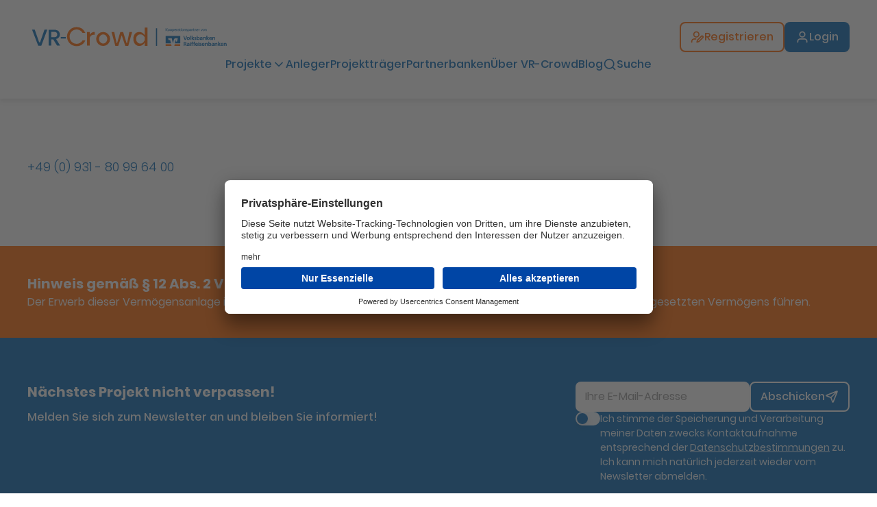

--- FILE ---
content_type: text/html;charset=utf-8
request_url: https://www.vr-crowd.de/telefon/
body_size: 40153
content:
<!DOCTYPE html><html lang="de" dir="ltr"><head><meta charset="utf-8">
<meta name="viewport" content="width=device-width, initial-scale=1.0">
<title>Telefon</title>
<link rel="preconnect" as="script" type="text/javascript" href="https://app.usercentrics.eu/browser-ui/latest/loader.js">
<meta name="msapplication-TileColor" content="#da532c">
<meta name="theme-color" content="#0065b3">
<link rel="apple-touch-icon" sizes="180x180" href="/apple-touch-icon.png">
<link rel="icon" type="image/png" sizes="32x32" href="/favicon-32x32.png">
<link rel="icon" type="image/png" sizes="16x16" href="/favicon-16x16.png">
<link rel="manifest" href="/site.webmanifest" crossorigin="use-credentials">
<link rel="mask-icon" href="/safari-pinned-tab.svg" color="#0065b3">
<script>UC_UI_SUPPRESS_CMP_DISPLAY=true;</script>
<script id="usercentrics-cmp" src="https://app.usercentrics.eu/browser-ui/latest/loader.js" data-settings-id="jjvseussa" async></script>
<link rel="dns-prefetch" as="script" type="text/javascript" href="https://app.usercentrics.eu/browser-ui/latest/loader.js">
<link rel="preload" as="font" type="font/woff2" href="/fonts/Poppins-Regular.woff2" crossorigin="anonymous">
<link rel="preload" as="font" type="font/woff2" href="/fonts/Poppins-Bold.woff2" crossorigin="anonymous">
<link rel="preload" as="font" type="font/woff2" href="/fonts/Poppins-Light.woff2" crossorigin="anonymous">
<link rel="preload" as="font" type="font/woff2" href="/fonts/Poppins-Medium.woff2" crossorigin="anonymous">
<style>
        /*
        Copyright 2020 The Poppins Project Authors (https://github.com/itfoundry/Poppins)

        This Font Software is licensed under the SIL Open Font License, Version 1.1.
        This license is copied below, and is also available with a FAQ at:
        http://scripts.sil.org/OFL
        */

        @font-face {
          font-display: swap;
          font-family: 'Poppins';
          font-style: normal;
          font-weight: 400;
          src:
            url('/fonts/Poppins-Regular.woff2') format('woff2'),
            url('/fonts/Poppins-Regular.woff') format('woff');
        }

        @font-face {
          font-display: swap;
          font-family: 'Poppins';
          font-style: normal;
          font-weight: 700;
          src:
            url('/fonts/Poppins-Bold.woff2') format('woff2'),
            url('/fonts/Poppins-Bold.woff') format('woff');
        }

        @font-face {
          font-display: swap;
          font-family: 'Poppins';
          font-style: normal;
          font-weight: 300;
          src:
            url('/fonts/Poppins-Light.woff2') format('woff2'),
            url('/fonts/Poppins-Light.woff') format('woff');
        }

        @font-face {
          font-display: swap;
          font-family: 'Poppins';
          font-style: normal;
          font-weight: 500;
          src:
            url('/fonts/Poppins-Medium.woff2') format('woff2'),
            url('/fonts/Poppins-Medium.woff') format('woff');
        }
      </style>
<meta id="generator" name="generator" content="TYPO3 CMS x T3Headless">
<meta id="robots" name="robots" content="noIndex">
<meta id="twitter:title" name="twitter:title" content="Telefon">
<meta id="twitter:image" name="twitter:image" content="https://api.vr-crowd.de/fileadmin/user_upload/VR-Crowd-Homepage_OG-Img.png">
<meta id="twitter:card" name="twitter:card" content="summary">
<meta id="og:title" property="og:title" content="Telefon">
<meta id="og:type" property="og:type" content="website">
<meta id="og:image" property="og:image" content="https://api.vr-crowd.de/fileadmin/user_upload/VR-Crowd-Homepage_OG-Img.png">
<link rel="canonical" href="https://vr-crowd.de/telefon/">
<style>/*! tailwindcss v3.4.1 | MIT License | https://tailwindcss.com*/*,:after,:before{border:0 solid #e3e3e3;box-sizing:border-box}:after,:before{--tw-content:""}:host,html{line-height:1.5;-webkit-text-size-adjust:100%;font-family:Poppins,ui-sans-serif,system-ui,sans-serif,Apple Color Emoji,Segoe UI Emoji,Segoe UI Symbol,Noto Color Emoji;font-feature-settings:normal;font-variation-settings:normal;tab-size:4;-webkit-tap-highlight-color:transparent}body{line-height:inherit;margin:0}hr{border-top-width:1px;color:inherit;height:0}abbr:where([title]){-webkit-text-decoration:underline dotted;text-decoration:underline dotted}h1,h2,h3,h4,h5,h6{font-size:inherit;font-weight:inherit}a{color:inherit;text-decoration:inherit}b,strong{font-weight:bolder}code,kbd,pre,samp{font-family:ui-monospace,SFMono-Regular,Menlo,Monaco,Consolas,Liberation Mono,Courier New,monospace;font-feature-settings:normal;font-size:1em;font-variation-settings:normal}small{font-size:80%}sub,sup{font-size:75%;line-height:0;position:relative;vertical-align:baseline}sub{bottom:-.25em}sup{top:-.5em}table{border-collapse:collapse;border-color:inherit;text-indent:0}button,input,optgroup,select,textarea{color:inherit;font-family:inherit;font-feature-settings:inherit;font-size:100%;font-variation-settings:inherit;font-weight:inherit;line-height:inherit;margin:0;padding:0}button,select{text-transform:none}[type=button],[type=reset],[type=submit],button{-webkit-appearance:button;background-color:transparent;background-image:none}:-moz-focusring{outline:auto}:-moz-ui-invalid{box-shadow:none}progress{vertical-align:baseline}::-webkit-inner-spin-button,::-webkit-outer-spin-button{height:auto}[type=search]{-webkit-appearance:textfield;outline-offset:-2px}::-webkit-search-decoration{-webkit-appearance:none}::-webkit-file-upload-button{-webkit-appearance:button;font:inherit}summary{display:list-item}blockquote,dd,dl,figure,h1,h2,h3,h4,h5,h6,hr,p,pre{margin:0}fieldset{margin:0}fieldset,legend{padding:0}menu,ol,ul{list-style:none;margin:0;padding:0}dialog{padding:0}textarea{resize:vertical}input::placeholder,textarea::placeholder{color:#b5b5b5;opacity:1}[role=button],button{cursor:pointer}:disabled{cursor:default}audio,canvas,embed,iframe,img,object,svg,video{display:block;vertical-align:middle}img,video{height:auto;max-width:100%}[hidden]{display:none}[multiple],[type=date],[type=datetime-local],[type=email],[type=month],[type=number],[type=password],[type=search],[type=tel],[type=text],[type=time],[type=url],[type=week],input:where(:not([type])),select,textarea{appearance:none;background-color:#fff;border-color:#999;border-radius:0;border-width:1px;font-size:1rem;line-height:1.5rem;padding:.5rem .75rem;--tw-shadow:0 0 #0000}[multiple]:focus,[type=date]:focus,[type=datetime-local]:focus,[type=email]:focus,[type=month]:focus,[type=number]:focus,[type=password]:focus,[type=search]:focus,[type=tel]:focus,[type=text]:focus,[type=time]:focus,[type=url]:focus,[type=week]:focus,input:where(:not([type])):focus,select:focus,textarea:focus{outline:2px solid transparent;outline-offset:2px;--tw-ring-inset:var(--tw-empty,/*!*/ /*!*/);--tw-ring-offset-width:0px;--tw-ring-offset-color:#fff;--tw-ring-color:#07c;--tw-ring-offset-shadow:var(--tw-ring-inset) 0 0 0 var(--tw-ring-offset-width) var(--tw-ring-offset-color);--tw-ring-shadow:var(--tw-ring-inset) 0 0 0 calc(1px + var(--tw-ring-offset-width)) var(--tw-ring-color);border-color:#07c;box-shadow:/*!*/ /*!*/ 0 0 0 0 #fff,/*!*/ /*!*/ 0 0 0 1px #07c,var(--tw-shadow);box-shadow:var(--tw-ring-offset-shadow),var(--tw-ring-shadow),var(--tw-shadow)}input::placeholder,textarea::placeholder{color:#999;opacity:1}::-webkit-datetime-edit-fields-wrapper{padding:0}::-webkit-date-and-time-value{min-height:1.5em;text-align:inherit}::-webkit-datetime-edit{display:inline-flex}::-webkit-datetime-edit,::-webkit-datetime-edit-day-field,::-webkit-datetime-edit-hour-field,::-webkit-datetime-edit-meridiem-field,::-webkit-datetime-edit-millisecond-field,::-webkit-datetime-edit-minute-field,::-webkit-datetime-edit-month-field,::-webkit-datetime-edit-second-field,::-webkit-datetime-edit-year-field{padding-bottom:0;padding-top:0}select{background-image:url("data:image/svg+xml;charset=utf-8,%3Csvg xmlns='http://www.w3.org/2000/svg' fill='none' viewBox='0 0 20 20'%3E%3Cpath stroke='hsl(0, 0%25, 60%25)' stroke-linecap='round' stroke-linejoin='round' stroke-width='1.5' d='m6 8 4 4 4-4'/%3E%3C/svg%3E");background-position:right .5rem center;background-repeat:no-repeat;background-size:1.5em 1.5em;padding-right:2.5rem;-webkit-print-color-adjust:exact;print-color-adjust:exact}[multiple],[size]:where(select:not([size="1"])){background-image:none;background-position:0 0;background-repeat:unset;background-size:initial;padding-right:.75rem;-webkit-print-color-adjust:unset;print-color-adjust:unset}[type=checkbox],[type=radio]{appearance:none;background-color:#fff;background-origin:border-box;border-color:#999;border-width:1px;color:#07c;display:inline-block;flex-shrink:0;height:1rem;padding:0;-webkit-print-color-adjust:exact;print-color-adjust:exact;-webkit-user-select:none;user-select:none;vertical-align:middle;width:1rem;--tw-shadow:0 0 #0000}[type=checkbox]{border-radius:0}[type=radio]{border-radius:100%}[type=checkbox]:focus,[type=radio]:focus{outline:2px solid transparent;outline-offset:2px;--tw-ring-inset:var(--tw-empty,/*!*/ /*!*/);--tw-ring-offset-width:2px;--tw-ring-offset-color:#fff;--tw-ring-color:#07c;--tw-ring-offset-shadow:var(--tw-ring-inset) 0 0 0 var(--tw-ring-offset-width) var(--tw-ring-offset-color);--tw-ring-shadow:var(--tw-ring-inset) 0 0 0 calc(2px + var(--tw-ring-offset-width)) var(--tw-ring-color);box-shadow:/*!*/ /*!*/ 0 0 0 2px #fff,/*!*/ /*!*/ 0 0 0 4px #07c,var(--tw-shadow);box-shadow:var(--tw-ring-offset-shadow),var(--tw-ring-shadow),var(--tw-shadow)}[type=checkbox]:checked,[type=radio]:checked{background-color:currentColor;background-position:50%;background-repeat:no-repeat;background-size:100% 100%;border-color:transparent}[type=checkbox]:checked{background-image:url("data:image/svg+xml;charset=utf-8,%3Csvg xmlns='http://www.w3.org/2000/svg' fill='%23fff' viewBox='0 0 16 16'%3E%3Cpath d='M12.207 4.793a1 1 0 0 1 0 1.414l-5 5a1 1 0 0 1-1.414 0l-2-2a1 1 0 0 1 1.414-1.414L6.5 9.086l4.293-4.293a1 1 0 0 1 1.414 0'/%3E%3C/svg%3E")}@media (forced-colors:active) {[type=checkbox]:checked{appearance:auto}}[type=radio]:checked{background-image:url("data:image/svg+xml;charset=utf-8,%3Csvg xmlns='http://www.w3.org/2000/svg' fill='%23fff' viewBox='0 0 16 16'%3E%3Ccircle cx='8' cy='8' r='3'/%3E%3C/svg%3E")}@media (forced-colors:active) {[type=radio]:checked{appearance:auto}}[type=checkbox]:checked:focus,[type=checkbox]:checked:hover,[type=radio]:checked:focus,[type=radio]:checked:hover{background-color:currentColor;border-color:transparent}[type=checkbox]:indeterminate{background-color:currentColor;background-image:url("data:image/svg+xml;charset=utf-8,%3Csvg xmlns='http://www.w3.org/2000/svg' fill='none' viewBox='0 0 16 16'%3E%3Cpath stroke='%23fff' stroke-linecap='round' stroke-linejoin='round' stroke-width='2' d='M4 8h8'/%3E%3C/svg%3E");background-position:50%;background-repeat:no-repeat;background-size:100% 100%;border-color:transparent}@media (forced-colors:active) {[type=checkbox]:indeterminate{appearance:auto}}[type=checkbox]:indeterminate:focus,[type=checkbox]:indeterminate:hover{background-color:currentColor;border-color:transparent}[type=file]{background:unset;border-color:inherit;border-radius:0;border-width:0;font-size:unset;line-height:inherit;padding:0}[type=file]:focus{outline:1px solid ButtonText;outline:1px auto -webkit-focus-ring-color}:root{--swiper-pagination-bullet-size:0.625rem;--swiper-pagination-color:#fff;--swiper-pagination-bullet-inactive-color:#fff;--swiper-pagination-bullet-inactive-opacity:0.5;--current-header-h:var(--header-h);--header-h:calc(var(--header-nav-h) + var(--header-top-h) + var(--header-anchor-nav-h));--sticky-header-h:calc(var(--sticky-header-h-inner) + var(--sticky-header-py)*2);--sticky-header-h-inner:2rem;--sticky-all-h:calc(var(--sticky-header-h) + var(--header-anchor-nav-h));--header-top-h:0px;--header-nav-h:calc(var(--header-nav-h-inner) + var(--header-py)*2);--header-nav-h-inner:2.75rem;--header-anchor-nav-h:0px;--header-sticky-sentinel-size:calc(var(--header-h) - var(--sticky-all-h) - var(--header-sticky-sentinel-offset));--header-sticky-throttle:8px;--header-sticky-sentinel-offset:0px;--header-margin-bottom:0px;--content-px:1.25rem;--content-mx:0px;--content-px-and-mx:calc(var(--content-px) + var(--content-mx));--header-px:var(--content-px);--header-py:1rem;--sticky-header-py:0.25rem;--content-minus-header-px:var(--content-px);min-width:20rem;overflow-x:hidden;scroll-padding-top:4.75rem;scroll-padding-top:var(--current-header-h)}:root:has([data-anchor-nav]){--header-anchor-nav-h:2.3125rem}@media (min-width:640px){:root{--sticky-header-h-inner:2.5rem;--sticky-header-py:0.75rem}}@media (min-width:768px){:root{--sticky-header-h-inner:2.75rem;--content-px:2.5rem;--sticky-header-py:0.625rem}}@media (min-width:1024px){:root{--header-nav-h-inner:6.5rem;--header-py:1.25rem;--sticky-header-h-inner:5.5rem;--sticky-header-py:0.5rem}}@media (min-width:1280px){:root:has([data-anchor-nav]){--header-anchor-nav-h:3.3125rem}}@media (min-width:1536px){:root{--header-top-h:52px;--content-px:8rem;--header-px:4rem;--content-minus-header-px:calc(var(--content-px) - var(--header-px))}}@media (min-width:1920px){:root{--header-top-h:52px;--header-nav-h-inner:2.75rem;--content-px:16rem;--content-mx:calc(50vw - 960px);--header-px:8rem;--header-py:2rem}}*,:after,:before{--tw-border-spacing-x:0;--tw-border-spacing-y:0;--tw-translate-x:0;--tw-translate-y:0;--tw-rotate:0;--tw-skew-x:0;--tw-skew-y:0;--tw-scale-x:1;--tw-scale-y:1;--tw-pan-x: ;--tw-pan-y: ;--tw-pinch-zoom: ;--tw-scroll-snap-strictness:proximity;--tw-gradient-from-position: ;--tw-gradient-via-position: ;--tw-gradient-to-position: ;--tw-ordinal: ;--tw-slashed-zero: ;--tw-numeric-figure: ;--tw-numeric-spacing: ;--tw-numeric-fraction: ;--tw-ring-inset: ;--tw-ring-offset-width:0px;--tw-ring-offset-color:#fff;--tw-ring-color:rgba(10,149,235,.5);--tw-ring-offset-shadow:0 0 #0000;--tw-ring-shadow:0 0 #0000;--tw-shadow:0 0 #0000;--tw-shadow-colored:0 0 #0000;--tw-blur: ;--tw-brightness: ;--tw-contrast: ;--tw-grayscale: ;--tw-hue-rotate: ;--tw-invert: ;--tw-saturate: ;--tw-sepia: ;--tw-drop-shadow: ;--tw-backdrop-blur: ;--tw-backdrop-brightness: ;--tw-backdrop-contrast: ;--tw-backdrop-grayscale: ;--tw-backdrop-hue-rotate: ;--tw-backdrop-invert: ;--tw-backdrop-opacity: ;--tw-backdrop-saturate: ;--tw-backdrop-sepia: }::backdrop{--tw-border-spacing-x:0;--tw-border-spacing-y:0;--tw-translate-x:0;--tw-translate-y:0;--tw-rotate:0;--tw-skew-x:0;--tw-skew-y:0;--tw-scale-x:1;--tw-scale-y:1;--tw-pan-x: ;--tw-pan-y: ;--tw-pinch-zoom: ;--tw-scroll-snap-strictness:proximity;--tw-gradient-from-position: ;--tw-gradient-via-position: ;--tw-gradient-to-position: ;--tw-ordinal: ;--tw-slashed-zero: ;--tw-numeric-figure: ;--tw-numeric-spacing: ;--tw-numeric-fraction: ;--tw-ring-inset: ;--tw-ring-offset-width:0px;--tw-ring-offset-color:#fff;--tw-ring-color:rgba(10,149,235,.5);--tw-ring-offset-shadow:0 0 #0000;--tw-ring-shadow:0 0 #0000;--tw-shadow:0 0 #0000;--tw-shadow-colored:0 0 #0000;--tw-blur: ;--tw-brightness: ;--tw-contrast: ;--tw-grayscale: ;--tw-hue-rotate: ;--tw-invert: ;--tw-saturate: ;--tw-sepia: ;--tw-drop-shadow: ;--tw-backdrop-blur: ;--tw-backdrop-brightness: ;--tw-backdrop-contrast: ;--tw-backdrop-grayscale: ;--tw-backdrop-hue-rotate: ;--tw-backdrop-invert: ;--tw-backdrop-opacity: ;--tw-backdrop-saturate: ;--tw-backdrop-sepia: }.container{width:100%}@media (min-width:640px){.container{max-width:640px}}@media (min-width:768px){.container{max-width:768px}}@media (min-width:1024px){.container{max-width:1024px}}@media (min-width:1280px){.container{max-width:1280px}}@media (min-width:1536px){.container{max-width:1536px}}@media (min-width:1920px){.container{max-width:1920px}}.prose{color:var(--tw-prose-body);max-width:65ch}.prose :where(p):not(:where([class~=not-prose],[class~=not-prose] *)){margin-bottom:1.25em;margin-top:1.25em}.prose :where([class~=lead]):not(:where([class~=not-prose],[class~=not-prose] *)){color:var(--tw-prose-lead);font-size:1.25em;line-height:1.6;margin-bottom:1.2em;margin-top:1.2em}.prose :where(a):not(:where([class~=not-prose],[class~=not-prose] *)){border-bottom:2px solid transparent;color:#0065b3;font-weight:700;margin-bottom:-2px;text-decoration:none;transition:color .15s cubic-bezier(.4,0,.2,1)}.prose :where(a):not(:where([class~=not-prose],[class~=not-prose] *)):hover{border-bottom-color:#07c;color:#074c8d}.prose :where(a):not(:where([class~=not-prose],[class~=not-prose] *)):focus{color:#074c8d}.prose :where(a):not(:where([class~=not-prose],[class~=not-prose] *)):active{color:#074c8d}.prose :where(strong):not(:where([class~=not-prose],[class~=not-prose] *)){color:var(--tw-prose-bold);font-weight:600}.prose :where(a strong):not(:where([class~=not-prose],[class~=not-prose] *)){color:inherit}.prose :where(blockquote strong):not(:where([class~=not-prose],[class~=not-prose] *)){color:inherit}.prose :where(thead th strong):not(:where([class~=not-prose],[class~=not-prose] *)){color:inherit}.prose :where(ol):not(:where([class~=not-prose],[class~=not-prose] *)){list-style-type:decimal;margin-bottom:1.25em;margin-top:1.25em;padding-left:1.625em}.prose :where(ol[type=A]):not(:where([class~=not-prose],[class~=not-prose] *)){list-style-type:upper-alpha}.prose :where(ol[type=a]):not(:where([class~=not-prose],[class~=not-prose] *)){list-style-type:lower-alpha}.prose :where(ol[type=A s]):not(:where([class~=not-prose],[class~=not-prose] *)){list-style-type:upper-alpha}.prose :where(ol[type=a s]):not(:where([class~=not-prose],[class~=not-prose] *)){list-style-type:lower-alpha}.prose :where(ol[type=I]):not(:where([class~=not-prose],[class~=not-prose] *)){list-style-type:upper-roman}.prose :where(ol[type=i]):not(:where([class~=not-prose],[class~=not-prose] *)){list-style-type:lower-roman}.prose :where(ol[type=I s]):not(:where([class~=not-prose],[class~=not-prose] *)){list-style-type:upper-roman}.prose :where(ol[type=i s]):not(:where([class~=not-prose],[class~=not-prose] *)){list-style-type:lower-roman}.prose :where(ol[type="1"]):not(:where([class~=not-prose],[class~=not-prose] *)){list-style-type:decimal}.prose :where(ul):not(:where([class~=not-prose],[class~=not-prose] *)){list-style-type:disc;margin-bottom:1.25em;margin-top:1.25em;padding-left:1.625em}.prose :where(ol>li):not(:where([class~=not-prose],[class~=not-prose] *))::marker{color:var(--tw-prose-counters);font-weight:400}.prose :where(ul>li):not(:where([class~=not-prose],[class~=not-prose] *))::marker{color:var(--tw-prose-bullets)}.prose :where(dt):not(:where([class~=not-prose],[class~=not-prose] *)){color:var(--tw-prose-headings);font-weight:600;margin-top:1.25em}.prose :where(hr):not(:where([class~=not-prose],[class~=not-prose] *)){border-color:var(--tw-prose-hr);border-top-width:1px;margin-bottom:3em;margin-top:3em}.prose :where(blockquote):not(:where([class~=not-prose],[class~=not-prose] *)){border-left-color:var(--tw-prose-quote-borders);border-left-width:.25rem;color:var(--tw-prose-quotes);font-style:italic;font-weight:500;margin-bottom:1.6em;margin-top:1.6em;padding-left:1em;quotes:"\201C""\201D""\2018""\2019"}.prose :where(blockquote p:first-of-type):not(:where([class~=not-prose],[class~=not-prose] *)):before{content:open-quote}.prose :where(blockquote p:last-of-type):not(:where([class~=not-prose],[class~=not-prose] *)):after{content:close-quote}.prose :where(h1):not(:where([class~=not-prose],[class~=not-prose] *)){color:var(--tw-prose-headings);font-size:2.25em;font-weight:800;line-height:1.1111111;margin-bottom:.8888889em;margin-top:0}.prose :where(h1 strong):not(:where([class~=not-prose],[class~=not-prose] *)){color:inherit;font-weight:900}.prose :where(h2):not(:where([class~=not-prose],[class~=not-prose] *)){color:var(--tw-prose-headings);font-size:1.5em;font-weight:700;line-height:1.3333333;margin-bottom:1em;margin-top:2em}.prose :where(h2 strong):not(:where([class~=not-prose],[class~=not-prose] *)){color:inherit;font-weight:800}.prose :where(h3):not(:where([class~=not-prose],[class~=not-prose] *)){color:var(--tw-prose-headings);font-size:1.25em;font-weight:600;line-height:1.6;margin-bottom:.6em;margin-top:1.6em}.prose :where(h3 strong):not(:where([class~=not-prose],[class~=not-prose] *)){color:inherit;font-weight:700}.prose :where(h4):not(:where([class~=not-prose],[class~=not-prose] *)){color:var(--tw-prose-headings);font-weight:600;line-height:1.5;margin-bottom:.5em;margin-top:1.5em}.prose :where(h4 strong):not(:where([class~=not-prose],[class~=not-prose] *)){color:inherit;font-weight:700}.prose :where(img):not(:where([class~=not-prose],[class~=not-prose] *)){margin-bottom:2em;margin-top:2em}.prose :where(picture):not(:where([class~=not-prose],[class~=not-prose] *)){display:block;margin-bottom:2em;margin-top:2em}.prose :where(kbd):not(:where([class~=not-prose],[class~=not-prose] *)){border-radius:.3125rem;box-shadow:0 0 0 1px rgb(var(--tw-prose-kbd-shadows)/10%),0 3px 0 rgb(var(--tw-prose-kbd-shadows)/10%);color:var(--tw-prose-kbd);font-family:inherit;font-size:.875em;font-weight:500;padding:.1875em .375em}.prose :where(code):not(:where([class~=not-prose],[class~=not-prose] *)){color:var(--tw-prose-code);font-size:.875em;font-weight:600}.prose :where(code):not(:where([class~=not-prose],[class~=not-prose] *)):before{content:"`"}.prose :where(code):not(:where([class~=not-prose],[class~=not-prose] *)):after{content:"`"}.prose :where(a code):not(:where([class~=not-prose],[class~=not-prose] *)){color:inherit}.prose :where(h1 code):not(:where([class~=not-prose],[class~=not-prose] *)){color:inherit}.prose :where(h2 code):not(:where([class~=not-prose],[class~=not-prose] *)){color:inherit;font-size:.875em}.prose :where(h3 code):not(:where([class~=not-prose],[class~=not-prose] *)){color:inherit;font-size:.9em}.prose :where(h4 code):not(:where([class~=not-prose],[class~=not-prose] *)){color:inherit}.prose :where(blockquote code):not(:where([class~=not-prose],[class~=not-prose] *)){color:inherit}.prose :where(thead th code):not(:where([class~=not-prose],[class~=not-prose] *)){color:inherit}.prose :where(pre):not(:where([class~=not-prose],[class~=not-prose] *)){background-color:var(--tw-prose-pre-bg);border-radius:.375rem;color:var(--tw-prose-pre-code);font-size:.875em;font-weight:400;line-height:1.7142857;margin-bottom:1.7142857em;margin-top:1.7142857em;overflow-x:auto;padding:.8571429em 1.1428571em}.prose :where(pre code):not(:where([class~=not-prose],[class~=not-prose] *)){background-color:transparent;border-radius:0;border-width:0;color:inherit;font-family:inherit;font-size:inherit;font-weight:inherit;line-height:inherit;padding:0}.prose :where(pre code):not(:where([class~=not-prose],[class~=not-prose] *)):before{content:none}.prose :where(pre code):not(:where([class~=not-prose],[class~=not-prose] *)):after{content:none}.prose :where(table):not(:where([class~=not-prose],[class~=not-prose] *)){font-size:.875em;line-height:1.7142857;margin-bottom:2em;margin-top:2em;table-layout:auto;text-align:left;width:100%}.prose :where(thead):not(:where([class~=not-prose],[class~=not-prose] *)){border-bottom-color:var(--tw-prose-th-borders);border-bottom-width:1px}.prose :where(thead th):not(:where([class~=not-prose],[class~=not-prose] *)){color:var(--tw-prose-headings);font-weight:600;padding-bottom:.5714286em;padding-left:.5714286em;padding-right:.5714286em;vertical-align:bottom}.prose :where(tbody tr):not(:where([class~=not-prose],[class~=not-prose] *)){border-bottom-color:var(--tw-prose-td-borders);border-bottom-width:1px}.prose :where(tbody tr:last-child):not(:where([class~=not-prose],[class~=not-prose] *)){border-bottom-width:0}.prose :where(tbody td):not(:where([class~=not-prose],[class~=not-prose] *)){vertical-align:baseline}.prose :where(tfoot):not(:where([class~=not-prose],[class~=not-prose] *)){border-top-color:var(--tw-prose-th-borders);border-top-width:1px}.prose :where(tfoot td):not(:where([class~=not-prose],[class~=not-prose] *)){vertical-align:top}.prose :where(figure>*):not(:where([class~=not-prose],[class~=not-prose] *)){margin-bottom:0;margin-top:0}.prose :where(figcaption):not(:where([class~=not-prose],[class~=not-prose] *)){color:var(--tw-prose-captions);font-size:.875em;line-height:1.4285714;margin-top:.8571429em}.prose{--tw-prose-body:#374151;--tw-prose-headings:#111827;--tw-prose-lead:#4b5563;--tw-prose-links:#111827;--tw-prose-bold:#111827;--tw-prose-counters:#6b7280;--tw-prose-bullets:#d1d5db;--tw-prose-hr:#e5e7eb;--tw-prose-quotes:#111827;--tw-prose-quote-borders:#e5e7eb;--tw-prose-captions:#6b7280;--tw-prose-kbd:#111827;--tw-prose-kbd-shadows:17 24 39;--tw-prose-code:#111827;--tw-prose-pre-code:#e5e7eb;--tw-prose-pre-bg:#1f2937;--tw-prose-th-borders:#d1d5db;--tw-prose-td-borders:#e5e7eb;--tw-prose-invert-body:#d1d5db;--tw-prose-invert-headings:#fff;--tw-prose-invert-lead:#9ca3af;--tw-prose-invert-links:#fff;--tw-prose-invert-bold:#fff;--tw-prose-invert-counters:#9ca3af;--tw-prose-invert-bullets:#4b5563;--tw-prose-invert-hr:#374151;--tw-prose-invert-quotes:#f3f4f6;--tw-prose-invert-quote-borders:#374151;--tw-prose-invert-captions:#9ca3af;--tw-prose-invert-kbd:#fff;--tw-prose-invert-kbd-shadows:255 255 255;--tw-prose-invert-code:#fff;--tw-prose-invert-pre-code:#d1d5db;--tw-prose-invert-pre-bg:rgba(0,0,0,.5);--tw-prose-invert-th-borders:#4b5563;--tw-prose-invert-td-borders:#374151;font-size:1rem;line-height:1.75}.prose :where(picture>img):not(:where([class~=not-prose],[class~=not-prose] *)){margin-bottom:0;margin-top:0}.prose :where(video):not(:where([class~=not-prose],[class~=not-prose] *)){margin-bottom:2em;margin-top:2em}.prose :where(li):not(:where([class~=not-prose],[class~=not-prose] *)){margin-bottom:.5em;margin-top:.5em}.prose :where(ol>li):not(:where([class~=not-prose],[class~=not-prose] *)){padding-left:.375em}.prose :where(ul>li):not(:where([class~=not-prose],[class~=not-prose] *)){padding-left:.375em}.prose :where(.prose>ul>li p):not(:where([class~=not-prose],[class~=not-prose] *)){margin-bottom:.75em;margin-top:.75em}.prose :where(.prose>ul>li>:first-child):not(:where([class~=not-prose],[class~=not-prose] *)){margin-top:1.25em}.prose :where(.prose>ul>li>:last-child):not(:where([class~=not-prose],[class~=not-prose] *)){margin-bottom:1.25em}.prose :where(.prose>ol>li>:first-child):not(:where([class~=not-prose],[class~=not-prose] *)){margin-top:1.25em}.prose :where(.prose>ol>li>:last-child):not(:where([class~=not-prose],[class~=not-prose] *)){margin-bottom:1.25em}.prose :where(ul ul,ul ol,ol ul,ol ol):not(:where([class~=not-prose],[class~=not-prose] *)){margin-bottom:.75em;margin-top:.75em}.prose :where(dl):not(:where([class~=not-prose],[class~=not-prose] *)){margin-bottom:1.25em;margin-top:1.25em}.prose :where(dd):not(:where([class~=not-prose],[class~=not-prose] *)){margin-top:.5em;padding-left:1.625em}.prose :where(hr+*):not(:where([class~=not-prose],[class~=not-prose] *)){margin-top:0}.prose :where(h2+*):not(:where([class~=not-prose],[class~=not-prose] *)){margin-top:0}.prose :where(h3+*):not(:where([class~=not-prose],[class~=not-prose] *)){margin-top:0}.prose :where(h4+*):not(:where([class~=not-prose],[class~=not-prose] *)){margin-top:0}.prose :where(thead th:first-child):not(:where([class~=not-prose],[class~=not-prose] *)){padding-left:0}.prose :where(thead th:last-child):not(:where([class~=not-prose],[class~=not-prose] *)){padding-right:0}.prose :where(tbody td,tfoot td):not(:where([class~=not-prose],[class~=not-prose] *)){padding:.5714286em}.prose :where(tbody td:first-child,tfoot td:first-child):not(:where([class~=not-prose],[class~=not-prose] *)){padding-left:0}.prose :where(tbody td:last-child,tfoot td:last-child):not(:where([class~=not-prose],[class~=not-prose] *)){padding-right:0}.prose :where(figure):not(:where([class~=not-prose],[class~=not-prose] *)){margin-bottom:2em;margin-top:2em}.prose :where(.prose>:first-child):not(:where([class~=not-prose],[class~=not-prose] *)){margin-top:0}.prose :where(.prose>:last-child):not(:where([class~=not-prose],[class~=not-prose] *)){margin-bottom:0}.prose :where(ol ol):not(:where([class~=not-prose],[class~=not-prose] *)){list-style-type:lower-latin}.prose :where(ol ol ol):not(:where([class~=not-prose],[class~=not-prose] *)){list-style-type:lower-roman}.prose :where(ol ol ol ol):not(:where([class~=not-prose],[class~=not-prose] *)){list-style-type:upper-latin}.prose :where(ol ol ol ol ol):not(:where([class~=not-prose],[class~=not-prose] *)){list-style-type:upper-roman}.prose-white{--tw-prose-body:#fff;--tw-prose-bold:#fff;--tw-prose-headings:#fff}.prose-white :where(a):not(:where([class~=not-prose],[class~=not-prose] *)){color:#fff}.prose-white :where(a):not(:where([class~=not-prose],[class~=not-prose] *)):hover{border-bottom-color:#fff;color:#fff}.prose-white :where(a):not(:where([class~=not-prose],[class~=not-prose] *)):focus{color:#fff}.prose-white :where(a):not(:where([class~=not-prose],[class~=not-prose] *)):active{color:#fff}.prose-search-result{--tw-prose-body:#4f4f4f;--tw-prose-bold:#0065b3}.prose-blue-900{--tw-prose-body:#043971;--tw-prose-bold:#043971;--tw-prose-headings:#043971}.prose-blue-900 :where(a):not(:where([class~=not-prose],[class~=not-prose] *)){border-bottom:2px solid transparent;color:#0065b3;font-weight:700;margin-bottom:-2px;text-decoration:none;transition:color .15s cubic-bezier(.4,0,.2,1)}.prose-blue-900 :where(a):not(:where([class~=not-prose],[class~=not-prose] *)):hover{border-bottom-color:#07c;color:#074c8d}.prose-blue-900 :where(a):not(:where([class~=not-prose],[class~=not-prose] *)):focus{color:#074c8d}.prose-blue-900 :where(a):not(:where([class~=not-prose],[class~=not-prose] *)):active{color:#074c8d}.btn{align-items:center;border-radius:.5rem;column-gap:.75rem;display:flex;font-weight:500;--tw-shadow:0 1px 2px 0 rgba(0,0,0,.05);--tw-shadow-colored:0 1px 2px 0 var(--tw-shadow-color);box-shadow:0 0 #0000,0 0 #0000,0 1px 2px 0 rgba(0,0,0,.05);box-shadow:var(--tw-ring-offset-shadow,0 0 #0000),var(--tw-ring-shadow,0 0 #0000),var(--tw-shadow);transition-duration:.15s;transition-property:color,background-color,border-color,text-decoration-color,fill,stroke,opacity,box-shadow,transform,filter,-webkit-backdrop-filter;transition-property:color,background-color,border-color,text-decoration-color,fill,stroke,opacity,box-shadow,transform,filter,backdrop-filter;transition-property:color,background-color,border-color,text-decoration-color,fill,stroke,opacity,box-shadow,transform,filter,backdrop-filter,-webkit-backdrop-filter;transition-timing-function:cubic-bezier(.4,0,.2,1)}.btn:focus-within{z-index:10}.btn:focus-visible{outline-offset:4px}.btn:hover:enabled{--tw-shadow:0 4px 6px 0 rgba(0,0,0,.1);--tw-shadow-colored:0 4px 6px 0 var(--tw-shadow-color);box-shadow:0 0 #0000,0 0 #0000,0 4px 6px 0 rgba(0,0,0,.1);box-shadow:var(--tw-ring-offset-shadow,0 0 #0000),var(--tw-ring-shadow,0 0 #0000),var(--tw-shadow)}.btn:active:enabled{--tw-shadow:0 0 #0000;--tw-shadow-colored:0 0 #0000;box-shadow:0 0 #0000,0 0 #0000,0 0 #0000;box-shadow:var(--tw-ring-offset-shadow,0 0 #0000),var(--tw-ring-shadow,0 0 #0000),var(--tw-shadow)}.btn:disabled{cursor:not-allowed}.btn.disabled{cursor:not-allowed}a.btn:hover{--tw-shadow:0 4px 6px 0 rgba(0,0,0,.1);--tw-shadow-colored:0 4px 6px 0 var(--tw-shadow-color);box-shadow:0 0 #0000,0 0 #0000,0 4px 6px 0 rgba(0,0,0,.1);box-shadow:var(--tw-ring-offset-shadow,0 0 #0000),var(--tw-ring-shadow,0 0 #0000),var(--tw-shadow)}a.btn:active{--tw-shadow:0 0 #0000;--tw-shadow-colored:0 0 #0000;box-shadow:0 0 #0000,0 0 #0000,0 0 #0000;box-shadow:var(--tw-ring-offset-shadow,0 0 #0000),var(--tw-ring-shadow,0 0 #0000),var(--tw-shadow)}.btn--primary{--tw-bg-opacity:1;background-color:#0065b3;background-color:hsl(206 100% 35%/var(--tw-bg-opacity));--tw-text-opacity:1;color:#fff;color:rgb(255 255 255/var(--tw-text-opacity))}.btn--primary:hover{--tw-bg-opacity:1;background-color:#074c8d;background-color:hsl(209 91% 29%/var(--tw-bg-opacity))}.btn--primary:focus{--tw-ring-offset-shadow:var(--tw-ring-inset) 0 0 0 var(--tw-ring-offset-width) var(--tw-ring-offset-color);--tw-ring-shadow:var(--tw-ring-inset) 0 0 0 calc(4px + var(--tw-ring-offset-width)) var(--tw-ring-color);box-shadow:inset 0 0 0 var(--tw-ring-offset-width) var(--tw-ring-offset-color),inset 0 0 0 calc(4px + var(--tw-ring-offset-width)) #36b0fc,0 0 #0000;box-shadow:var(--tw-ring-offset-shadow),var(--tw-ring-shadow),var(--tw-shadow,0 0 #0000);--tw-ring-inset:inset;--tw-ring-opacity:1;--tw-ring-color:hsl(203 97% 60%/var(--tw-ring-opacity))}.btn--primary:active{--tw-bg-opacity:1;background-color:#0065b3;background-color:hsl(206 100% 35%/var(--tw-bg-opacity))}.btn--primary:disabled{--tw-bg-opacity:1;background-color:#e0f1ff;background-color:hsl(208 100% 94%/var(--tw-bg-opacity))}.btn--pagination,.btn--secondary{border-color:currentColor;border-width:2px;--tw-bg-opacity:1;background-color:#fff;background-color:rgb(255 255 255/var(--tw-bg-opacity));--tw-text-opacity:1;color:#f60;color:hsl(24 100% 50%/var(--tw-text-opacity))}.btn--pagination:hover,.btn--secondary:hover{--tw-text-opacity:1;color:#ff9c33;color:hsl(31 100% 60%/var(--tw-text-opacity))}.btn--pagination:focus,.btn--secondary:focus{--tw-bg-opacity:1;background-color:#fff8eb;background-color:hsl(38 100% 96%/var(--tw-bg-opacity));--tw-text-opacity:1;color:#f60;color:hsl(24 100% 50%/var(--tw-text-opacity))}.btn--pagination:disabled,.btn--secondary:disabled{--tw-bg-opacity:1;background-color:#fff8eb;background-color:hsl(38 100% 96%/var(--tw-bg-opacity));--tw-text-opacity:1;color:#ffdca3;color:hsl(37 100% 82%/var(--tw-text-opacity))}.btn--pagination.disabled,.btn--secondary.disabled{--tw-bg-opacity:1;background-color:#fff8eb;background-color:hsl(38 100% 96%/var(--tw-bg-opacity));--tw-text-opacity:1;color:#ffdca3;color:hsl(37 100% 82%/var(--tw-text-opacity))}.btn--secondary:disabled{--tw-border-opacity:1;border-color:#fff8eb;border-color:hsl(38 100% 96%/var(--tw-border-opacity))}.btn--pagination:disabled{--tw-border-opacity:1;border-color:#f60;border-color:hsl(24 100% 50%/var(--tw-border-opacity))}.btn--pagination.current{--tw-border-opacity:1;--tw-text-opacity:1;color:#4f4f4f;color:hsl(0 0% 31%/var(--tw-text-opacity))}.btn--pagination.current,.btn--pagination.disabled{border-color:#f60;border-color:hsl(24 100% 50%/var(--tw-border-opacity))}.btn--pagination.disabled{--tw-border-opacity:1}.btn--pagination.ellipsis{--tw-border-opacity:1;border-color:#f60;border-color:hsl(24 100% 50%/var(--tw-border-opacity));--tw-text-opacity:1;color:#4f4f4f;color:hsl(0 0% 31%/var(--tw-text-opacity))}.btn--secondary.btn--on-dark{background-color:transparent;--tw-text-opacity:1;color:#fff;color:rgb(255 255 255/var(--tw-text-opacity))}.btn--secondary.btn--on-dark:hover{--tw-text-opacity:1;color:#fff;color:rgb(255 255 255/var(--tw-text-opacity))}.btn--secondary.btn--on-dark:focus{background-color:transparent;--tw-text-opacity:1;color:#fff;color:rgb(255 255 255/var(--tw-text-opacity))}.btn--secondary.btn--on-dark:disabled{background-color:transparent;border-color:hsla(0,0%,100%,.5);color:hsla(0,0%,100%,.5)}.btn--tertiary{border-width:1px;--tw-border-opacity:1;border-color:#d1d1d1;border-color:hsl(0 0% 82%/var(--tw-border-opacity));--tw-bg-opacity:1;background-color:#fff;background-color:rgb(255 255 255/var(--tw-bg-opacity));--tw-text-opacity:1;color:#6b6b6b;color:hsl(0 0% 42%/var(--tw-text-opacity))}.btn--tertiary:hover{--tw-border-opacity:1;border-color:#d1d1d1;border-color:hsl(0 0% 82%/var(--tw-border-opacity));--tw-bg-opacity:1;background-color:#f7f7f7;background-color:hsl(0 0% 97%/var(--tw-bg-opacity));--tw-text-opacity:1;color:#4f4f4f;color:hsl(0 0% 31%/var(--tw-text-opacity))}.btn--tertiary:focus{--tw-border-opacity:1;border-color:#d1d1d1;border-color:hsl(0 0% 82%/var(--tw-border-opacity));--tw-text-opacity:1;color:#6b6b6b;color:hsl(0 0% 42%/var(--tw-text-opacity));--tw-ring-offset-shadow:var(--tw-ring-inset) 0 0 0 var(--tw-ring-offset-width) var(--tw-ring-offset-color);--tw-ring-shadow:var(--tw-ring-inset) 0 0 0 calc(4px + var(--tw-ring-offset-width)) var(--tw-ring-color);box-shadow:var(--tw-ring-inset) 0 0 0 var(--tw-ring-offset-width) var(--tw-ring-offset-color),var(--tw-ring-inset) 0 0 0 calc(4px + var(--tw-ring-offset-width)) #f2f2f2,0 0 #0000;box-shadow:var(--tw-ring-offset-shadow),var(--tw-ring-shadow),var(--tw-shadow,0 0 #0000);--tw-ring-opacity:1;--tw-ring-color:hsl(0 0% 95%/var(--tw-ring-opacity))}.btn--tertiary:disabled{--tw-border-opacity:1;border-color:#e3e3e3;border-color:hsl(0 0% 89%/var(--tw-border-opacity));--tw-bg-opacity:1;background-color:#fff;background-color:rgb(255 255 255/var(--tw-bg-opacity));--tw-text-opacity:1;color:#d1d1d1;color:hsl(0 0% 82%/var(--tw-text-opacity))}.btn--fab{background-color:#f60;background-color:hsl(24 100% 50%/var(--tw-bg-opacity))}.btn--fab,.btn--fab-secondary{border-radius:.5rem;--tw-bg-opacity:1;--tw-text-opacity:1;color:#fff;color:rgb(255 255 255/var(--tw-text-opacity))}.btn--fab-secondary{background-color:#0065b3;background-color:hsl(206 100% 35%/var(--tw-bg-opacity))}.btn--fab-secondary:hover{--tw-bg-opacity:1;background-color:#074c8d;background-color:hsl(209 91% 29%/var(--tw-bg-opacity))}.btn--fab-round{background-color:#f60;background-color:hsl(24 100% 50%/var(--tw-bg-opacity))}.btn--fab-round,.btn--fab-round-secondary{border-radius:9999px;--tw-bg-opacity:1;--tw-text-opacity:1;color:#fff;color:rgb(255 255 255/var(--tw-text-opacity))}.btn--fab-round-secondary{background-color:#0065b3;background-color:hsl(206 100% 35%/var(--tw-bg-opacity))}.btn--fab-round-secondary:hover{--tw-bg-opacity:1;background-color:#074c8d;background-color:hsl(209 91% 29%/var(--tw-bg-opacity))}.btn--sm{font-size:.75rem;line-height:1.5;padding:.5rem .875rem}.btn--md{font-size:.875rem}.btn--lg,.btn--md{line-height:1.5;padding:.625rem 1rem}.btn--lg{font-size:1rem}.btn--xl{font-size:1.125rem;line-height:1.5;padding:.75rem 1.25rem}.btn--2xl{font-size:1.25rem;line-height:1.5;padding:1rem 1.75rem}.btn--secondary.btn--xs{font-size:.75rem;line-height:1.5;padding:.25rem .625rem}.btn--secondary.btn--sm{font-size:.75rem;line-height:1.5;padding:.375rem .75rem}.btn--secondary.btn--md{font-size:.875rem;line-height:1.5;padding:.5rem .875rem}.btn--secondary.btn--lg{font-size:1rem;line-height:1.5;padding:.5rem .875rem}.btn--secondary.btn--xl{font-size:1.125rem;line-height:1.5;padding:.625rem 1.125rem}.btn--secondary.btn--2xl{font-size:1.25rem;line-height:1.5;padding:.875rem 1.625rem}.btn--tertiary.btn--sm{font-size:.75rem;line-height:1.5;padding:.4375rem .8125rem}.btn--tertiary.btn--md{font-size:.875rem;line-height:1.5;padding:.5625rem .9375rem}.btn--tertiary.btn--lg{font-size:1rem;line-height:1.5;padding:.5625rem .9375rem}.btn--tertiary.btn--xl{font-size:1.125rem;line-height:1.5;padding:.6875rem 1.1875rem}.btn--tertiary.btn--2xl{font-size:1.25rem;line-height:1.5;padding:.9375rem 1.6875rem}.btn--lg>.nuxt-icon,.btn--md>.nuxt-icon,.btn--sm>.nuxt-icon,.btn--xl>.nuxt-icon{font-size:1.25rem;line-height:1.5}.btn--2xl>.nuxt-icon{font-size:1.5rem;line-height:1.5}.btn--lg>.nuxt-icon:only-child,.btn--md>.nuxt-icon:only-child,.btn--sm>.nuxt-icon:only-child{margin-left:-.375rem;margin-right:-.375rem}.btn--xl>.nuxt-icon:only-child{margin-left:-.5rem;margin-right:-.5rem}.btn--2xl>.nuxt-icon:only-child{margin-left:-.75rem;margin-right:-.75rem}.\!link{align-items:center;column-gap:.5rem;display:inline-flex;padding-bottom:.375rem;padding-top:.375rem;transition-duration:.15s;transition-property:color,background-color,border-color,text-decoration-color,fill,stroke,opacity,box-shadow,transform,filter,-webkit-backdrop-filter;transition-property:color,background-color,border-color,text-decoration-color,fill,stroke,opacity,box-shadow,transform,filter,backdrop-filter;transition-property:color,background-color,border-color,text-decoration-color,fill,stroke,opacity,box-shadow,transform,filter,backdrop-filter,-webkit-backdrop-filter;transition-timing-function:cubic-bezier(.4,0,.2,1)}.\!link:focus-visible{outline-offset:4px}.link{align-items:center;column-gap:.5rem;display:inline-flex;padding-bottom:.375rem;padding-top:.375rem;transition-duration:.15s;transition-property:color,background-color,border-color,text-decoration-color,fill,stroke,opacity,box-shadow,transform,filter,-webkit-backdrop-filter;transition-property:color,background-color,border-color,text-decoration-color,fill,stroke,opacity,box-shadow,transform,filter,backdrop-filter;transition-property:color,background-color,border-color,text-decoration-color,fill,stroke,opacity,box-shadow,transform,filter,backdrop-filter,-webkit-backdrop-filter;transition-timing-function:cubic-bezier(.4,0,.2,1)}.link:focus-visible{outline-offset:4px}.link--default{--tw-text-opacity:1;color:#0065b3;color:hsl(206 100% 35%/var(--tw-text-opacity))}.link--default:hover{border-bottom-width:2px;--tw-border-opacity:1;border-color:#07c;border-color:hsl(205 100% 40%/var(--tw-border-opacity));padding-bottom:.25rem;--tw-text-opacity:1;color:#074c8d;color:hsl(209 91% 29%/var(--tw-text-opacity))}.link--default:focus{--tw-text-opacity:1;color:#074c8d;color:hsl(209 91% 29%/var(--tw-text-opacity))}.link--default:active{--tw-text-opacity:1;color:#074c8d;color:hsl(209 91% 29%/var(--tw-text-opacity))}.link--gray{--tw-text-opacity:1;color:#828282;color:hsl(0 0% 51%/var(--tw-text-opacity))}.link--gray:hover{--tw-text-opacity:1;color:#6b6b6b;color:hsl(0 0% 42%/var(--tw-text-opacity))}.link--sm{font-size:.75rem;line-height:1.5}.link--md{font-size:.875rem;line-height:1.5}.link--lg{font-size:1rem;line-height:1.5}.link--xl{font-size:1.125rem;line-height:1.5}.link--2xl{font-size:1.25rem;line-height:1.5}.link--lg>.nuxt-icon,.link--md>.nuxt-icon,.link--sm>.nuxt-icon,.link--xl>.nuxt-icon{font-size:1.25rem;line-height:1.5}.link--2xl>.nuxt-icon{font-size:1.5rem;line-height:1.5}.t3-ce-frame{display:flex;flex-direction:column;row-gap:5rem;scroll-margin-top:calc(theme("spacing.11") + theme("spacing.4")*2);scroll-margin-top:var(--current-header-h)}@media (min-width:768px){.t3-ce-frame{row-gap:9rem}}.sr-only{height:1px;margin:-1px;overflow:hidden;padding:0;position:absolute;width:1px;clip:rect(0,0,0,0);border-width:0;white-space:nowrap}.pointer-events-none{pointer-events:none}.pointer-events-auto{pointer-events:auto}.\!visible{visibility:visible!important}.visible{visibility:visible}.invisible{visibility:hidden}.fixed{position:fixed}.absolute{position:absolute}.relative{position:relative}.sticky{position:sticky}.inset-0{inset:0}.-inset-x-\[min\(theme\(\'spacing\.8\'\)\2c theme\(\'spacing\.content-px\'\)\)\]{left:calc(min(2rem,theme("spacing.5"))*-1);left:calc(min(2rem,var(--content-px))*-1);right:calc(min(2rem,theme("spacing.5"))*-1);right:calc(min(2rem,var(--content-px))*-1)}.-inset-x-content-px{left:calc(theme("spacing.5")*-1);left:calc(var(--content-px)*-1);right:calc(theme("spacing.5")*-1);right:calc(var(--content-px)*-1)}.-inset-y-0{bottom:0;top:0}.inset-x-0{left:0;right:0}.inset-x-\[min\(theme\(\'spacing\.8\'\)\2c theme\(\'spacing\.content-px\'\)\)\]{left:min(2rem,theme("spacing.5"));left:min(2rem,var(--content-px));right:min(2rem,theme("spacing.5"));right:min(2rem,var(--content-px))}.inset-x-content-px-and-mx{left:calc(theme("spacing.5"));left:var(--content-px-and-mx);right:calc(theme("spacing.5"));right:var(--content-px-and-mx)}.inset-y-0{bottom:0;top:0}.inset-y-2{bottom:.5rem;top:.5rem}.inset-y-2\.5{bottom:.625rem;top:.625rem}.-bottom-14{bottom:-3.5rem}.-bottom-16{bottom:-4rem}.-bottom-\[20\%\]{bottom:-20%}.-top-3{top:-.75rem}.-top-6{top:-1.5rem}.bottom-0{bottom:0}.bottom-10{bottom:2.5rem}.bottom-24{bottom:6rem}.bottom-4{bottom:1rem}.bottom-5{bottom:1.25rem}.bottom-6{bottom:1.5rem}.bottom-auto{bottom:auto}.left-0{left:0}.left-0\.5{left:.125rem}.left-1{left:.25rem}.left-1\.5{left:.375rem}.left-1\/2{left:50%}.left-1\/4{left:25%}.left-10{left:2.5rem}.left-3{left:.75rem}.left-3\.5{left:.875rem}.left-8{left:2rem}.left-\[0\.1875rem\]{left:.1875rem}.left-\[0\.3125rem\]{left:.3125rem}.left-\[min\(theme\(\'spacing\.8\'\)\2c theme\(\'spacing\.content-px\'\)\)\]{left:min(2rem,theme("spacing.5"));left:min(2rem,var(--content-px))}.left-content-px-and-mx{left:calc(theme("spacing.5"));left:var(--content-px-and-mx)}.right-0{right:0}.right-3{right:.75rem}.right-3\.5{right:.875rem}.right-4{right:1rem}.right-5{right:1.25rem}.right-8{right:2rem}.right-content-px-and-mx{right:calc(theme("spacing.5"));right:var(--content-px-and-mx)}.top-0{top:0}.top-2{top:.5rem}.top-2\.5{top:.625rem}.top-4{top:1rem}.top-8{top:2rem}.top-\[calc\(var\(--current-header-h\)\+theme\(\'spacing\.10\'\)\)\]{top:calc(theme("spacing.11") + theme("spacing.4")*2 + 2.5rem);top:calc(var(--current-header-h) + 2.5rem)}.top-full{top:100%}.top-header-h{top:calc(theme("spacing.11") + theme("spacing.4")*2);top:var(--header-h)}.top-px{top:1px}.top-sticky-header-h{top:calc(theme("spacing.8") + theme("spacing.1")*2);top:var(--sticky-header-h)}.-z-10{z-index:-10}.z-0{z-index:0}.z-10{z-index:10}.z-20{z-index:20}.z-40{z-index:40}.z-50{z-index:50}.z-\[60\]{z-index:60}.z-\[999999\]{z-index:999999}.col-span-full{grid-column:1/-1}.-m-4{margin:-1rem}.-m-px{margin:-1px}.m-0{margin:0}.m-0\.5{margin:.125rem}.m-auto{margin:auto}.\!my-0{margin-bottom:0!important;margin-top:0!important}.-mx-1{margin-left:-.25rem;margin-right:-.25rem}.-mx-1\.5{margin-left:-.375rem;margin-right:-.375rem}.-mx-10{margin-left:-2.5rem;margin-right:-2.5rem}.-mx-content-px{margin-left:calc(theme("spacing.5")*-1);margin-left:calc(var(--content-px)*-1);margin-right:calc(theme("spacing.5")*-1);margin-right:calc(var(--content-px)*-1)}.-mx-content-px-and-mx{margin-left:calc(theme("spacing.5")*-1);margin-left:calc(var(--content-px-and-mx)*-1);margin-right:calc(theme("spacing.5")*-1);margin-right:calc(var(--content-px-and-mx)*-1)}.-my-1{margin-bottom:-.25rem;margin-top:-.25rem}.-my-1\.5{margin-bottom:-.375rem;margin-top:-.375rem}.-my-8{margin-bottom:-2rem;margin-top:-2rem}.-my-\[100vh\]{margin-bottom:-100vh;margin-top:-100vh}.mx-auto{margin-left:auto;margin-right:auto}.my-0{margin-bottom:0;margin-top:0}.my-0\.5{margin-bottom:.125rem;margin-top:.125rem}.my-\[0\.1875rem\]{margin-bottom:.1875rem;margin-top:.1875rem}.my-auto{margin-bottom:auto;margin-top:auto}.-mb-4{margin-bottom:-1rem}.-mb-\[var\(--header-sticky-sentinel-size\)\]{margin-bottom:calc(theme("spacing.11")*-1 + theme("spacing.4")*2*-1 - theme("spacing.8")*-1 - theme("spacing.1")*2*-1);margin-bottom:calc(var(--header-sticky-sentinel-size)*-1)}.-me-content-px-and-mx{margin-inline-end:calc(theme("spacing.5")*-1);margin-inline-end:calc(var(--content-px-and-mx)*-1)}.-mt-5{margin-top:-1.25rem}.mb-14{margin-bottom:3.5rem}.mb-2{margin-bottom:.5rem}.mb-2\.5{margin-bottom:.625rem}.mb-4{margin-bottom:1rem}.mb-5{margin-bottom:1.25rem}.mb-8{margin-bottom:2rem}.mb-\[var\(--header-margin-bottom\)\]{margin-bottom:0;margin-bottom:var(--header-margin-bottom)}.ml-0{margin-left:0}.ml-0\.5{margin-left:.125rem}.ml-auto{margin-left:auto}.ms-3{margin-inline-start:.75rem}.ms-auto{margin-inline-start:auto}.mt-1{margin-top:.25rem}.mt-10{margin-top:2.5rem}.mt-12{margin-top:3rem}.mt-14{margin-top:3.5rem}.mt-16{margin-top:4rem}.mt-2{margin-top:.5rem}.mt-2\.5{margin-top:.625rem}.mt-4{margin-top:1rem}.mt-5{margin-top:1.25rem}.mt-6{margin-top:1.5rem}.mt-8{margin-top:2rem}.block{display:block}.inline-block{display:inline-block}.flex{display:flex}.inline-flex{display:inline-flex}.table{display:table}.grid{display:grid}.contents{display:contents}.hidden{display:none}.aspect-5\/4{aspect-ratio:5/4}.aspect-9\/2{aspect-ratio:9/2}.aspect-\[4\/5\]{aspect-ratio:4/5}.aspect-square{aspect-ratio:1/1}.aspect-video{aspect-ratio:16/9}.\!h-\[1\.5625rem\]{height:1.5625rem!important}.\!h-auto{height:auto!important}.h-0{height:0}.h-1{height:.25rem}.h-1\.5{height:.375rem}.h-10{height:2.5rem}.h-11{height:2.75rem}.h-12{height:3rem}.h-14{height:3.5rem}.h-2{height:.5rem}.h-28{height:7rem}.h-3{height:.75rem}.h-3\.5{height:.875rem}.h-3\/4{height:75%}.h-32{height:8rem}.h-4{height:1rem}.h-40{height:10rem}.h-5{height:1.25rem}.h-6{height:1.5rem}.h-8{height:2rem}.h-9{height:2.25rem}.h-\[1\.125rem\]{height:1.125rem}.h-\[108rem\]{height:108rem}.h-\[24rem\]{height:24rem}.h-\[32rem\]{height:32rem}.h-\[45rem\]{height:45rem}.h-\[50rem\]{height:50rem}.h-\[55rem\]{height:55rem}.h-\[57rem\]{height:57rem}.h-\[60rem\]{height:60rem}.h-\[var\(--header-sticky-sentinel-size\)\]{height:calc(theme("spacing.11") + theme("spacing.4")*2 - theme("spacing.8") - theme("spacing.1")*2);height:var(--header-sticky-sentinel-size)}.h-\[var\(--header-top-height\)\]{height:var(--header-top-height)}.h-auto{height:auto}.h-fit{height:-moz-fit-content;height:fit-content}.h-full{height:100%}.h-header-nav-h{height:calc(theme("spacing.11") + theme("spacing.4")*2);height:var(--header-nav-h)}.h-sticky-header-h{height:calc(theme("spacing.8") + theme("spacing.1")*2);height:var(--sticky-header-h)}.max-h-\[80vh\]{max-height:80vh}.max-h-\[calc\(100vh-2\*theme\(\'spacing\.4\'\)\)\]{max-height:calc(100vh - 2rem)}.max-h-full{max-height:100%}.min-h-\[4\.5rem\]{min-height:4.5rem}.min-h-\[60rem\]{min-height:60rem}.min-h-fit{min-height:-moz-fit-content;min-height:fit-content}.min-h-screen{min-height:100vh}.\!w-5{width:1.25rem!important}.\!w-auto{width:auto!important}.w-1{width:.25rem}.w-1\.5{width:.375rem}.w-1\/2{width:50%}.w-1\/4{width:25%}.w-10{width:2.5rem}.w-11{width:2.75rem}.w-16{width:4rem}.w-2{width:.5rem}.w-2\/3{width:66.666667%}.w-24{width:6rem}.w-28{width:7rem}.w-3{width:.75rem}.w-3\.5{width:.875rem}.w-32{width:8rem}.w-36{width:9rem}.w-4{width:1rem}.w-44{width:11rem}.w-48{width:12rem}.w-5{width:1.25rem}.w-52{width:13rem}.w-56{width:14rem}.w-6{width:1.5rem}.w-60{width:15rem}.w-64{width:16rem}.w-72{width:18rem}.w-8{width:2rem}.w-80{width:20rem}.w-9{width:2.25rem}.w-\[8\.5rem\]{width:8.5rem}.w-\[calc\(100\%\+2\*min\(theme\(\'spacing\.8\'\)\2c theme\(\'spacing\.content-px\'\)\)\)\]{width:calc(100% + min(2rem,theme("spacing.5"))*2);width:calc(100% + min(2rem,var(--content-px))*2)}.w-\[max\(100\%\2c 100vw\)\]{width:max(100%,100vw)}.w-auto{width:auto}.w-full{width:100%}.w-screen{width:100vw}.min-w-0{min-width:0}.min-w-\[20rem\]{min-width:20rem}.min-w-\[23rem\]{min-width:23rem}.max-w-3xl{max-width:48rem}.max-w-6xl{max-width:72rem}.max-w-7xl{max-width:80rem}.max-w-\[21rem\]{max-width:21rem}.max-w-\[25rem\]{max-width:25rem}.max-w-\[35rem\]{max-width:35rem}.max-w-\[52rem\]{max-width:52rem}.max-w-\[60vw\]{max-width:60vw}.max-w-full{max-width:100%}.max-w-max{max-width:max-content}.max-w-md{max-width:28rem}.max-w-none{max-width:none}.max-w-screen-3xl{max-width:1920px}.max-w-screen-lg{max-width:1024px}.max-w-xl{max-width:36rem}.max-w-xs{max-width:20rem}.flex-auto{flex:1 1 auto}.flex-none{flex:none}.flex-shrink-0{flex-shrink:0}.grow{flex-grow:1}.basis-1\/2{flex-basis:50%}.basis-full{flex-basis:100%}.border-separate{border-collapse:separate}.border-spacing-4{--tw-border-spacing-x:1rem;--tw-border-spacing-y:1rem;border-spacing:1rem;border-spacing:var(--tw-border-spacing-x) var(--tw-border-spacing-y)}.origin-left{transform-origin:left}.-translate-x-1\/2{--tw-translate-x:-50%;transform:translate(-50%,var(--tw-translate-y)) rotate(var(--tw-rotate)) skewX(var(--tw-skew-x)) skewY(var(--tw-skew-y)) scaleX(var(--tw-scale-x)) scaleY(var(--tw-scale-y));transform:translate(var(--tw-translate-x),var(--tw-translate-y)) rotate(var(--tw-rotate)) skewX(var(--tw-skew-x)) skewY(var(--tw-skew-y)) scaleX(var(--tw-scale-x)) scaleY(var(--tw-scale-y))}.-translate-y-4{--tw-translate-y:-1rem;transform:translate(var(--tw-translate-x),-1rem) rotate(var(--tw-rotate)) skewX(var(--tw-skew-x)) skewY(var(--tw-skew-y)) scaleX(var(--tw-scale-x)) scaleY(var(--tw-scale-y));transform:translate(var(--tw-translate-x),var(--tw-translate-y)) rotate(var(--tw-rotate)) skewX(var(--tw-skew-x)) skewY(var(--tw-skew-y)) scaleX(var(--tw-scale-x)) scaleY(var(--tw-scale-y))}.-translate-y-6{--tw-translate-y:-1.5rem;transform:translate(var(--tw-translate-x),-1.5rem) rotate(var(--tw-rotate)) skewX(var(--tw-skew-x)) skewY(var(--tw-skew-y)) scaleX(var(--tw-scale-x)) scaleY(var(--tw-scale-y));transform:translate(var(--tw-translate-x),var(--tw-translate-y)) rotate(var(--tw-rotate)) skewX(var(--tw-skew-x)) skewY(var(--tw-skew-y)) scaleX(var(--tw-scale-x)) scaleY(var(--tw-scale-y))}.-translate-y-full{--tw-translate-y:-100%;transform:translate(var(--tw-translate-x),-100%) rotate(var(--tw-rotate)) skewX(var(--tw-skew-x)) skewY(var(--tw-skew-y)) scaleX(var(--tw-scale-x)) scaleY(var(--tw-scale-y));transform:translate(var(--tw-translate-x),var(--tw-translate-y)) rotate(var(--tw-rotate)) skewX(var(--tw-skew-x)) skewY(var(--tw-skew-y)) scaleX(var(--tw-scale-x)) scaleY(var(--tw-scale-y))}.translate-x-0{--tw-translate-x:0px;transform:translateY(var(--tw-translate-y)) rotate(var(--tw-rotate)) skewX(var(--tw-skew-x)) skewY(var(--tw-skew-y)) scaleX(var(--tw-scale-x)) scaleY(var(--tw-scale-y));transform:translate(var(--tw-translate-x),var(--tw-translate-y)) rotate(var(--tw-rotate)) skewX(var(--tw-skew-x)) skewY(var(--tw-skew-y)) scaleX(var(--tw-scale-x)) scaleY(var(--tw-scale-y))}.translate-x-0\.5{--tw-translate-x:0.125rem;transform:translate(.125rem,var(--tw-translate-y)) rotate(var(--tw-rotate)) skewX(var(--tw-skew-x)) skewY(var(--tw-skew-y)) scaleX(var(--tw-scale-x)) scaleY(var(--tw-scale-y));transform:translate(var(--tw-translate-x),var(--tw-translate-y)) rotate(var(--tw-rotate)) skewX(var(--tw-skew-x)) skewY(var(--tw-skew-y)) scaleX(var(--tw-scale-x)) scaleY(var(--tw-scale-y))}.translate-x-\[1\.125rem\]{--tw-translate-x:1.125rem;transform:translate(1.125rem,var(--tw-translate-y)) rotate(var(--tw-rotate)) skewX(var(--tw-skew-x)) skewY(var(--tw-skew-y)) scaleX(var(--tw-scale-x)) scaleY(var(--tw-scale-y));transform:translate(var(--tw-translate-x),var(--tw-translate-y)) rotate(var(--tw-rotate)) skewX(var(--tw-skew-x)) skewY(var(--tw-skew-y)) scaleX(var(--tw-scale-x)) scaleY(var(--tw-scale-y))}.translate-x-full{--tw-translate-x:100%;transform:translate(100%,var(--tw-translate-y)) rotate(var(--tw-rotate)) skewX(var(--tw-skew-x)) skewY(var(--tw-skew-y)) scaleX(var(--tw-scale-x)) scaleY(var(--tw-scale-y));transform:translate(var(--tw-translate-x),var(--tw-translate-y)) rotate(var(--tw-rotate)) skewX(var(--tw-skew-x)) skewY(var(--tw-skew-y)) scaleX(var(--tw-scale-x)) scaleY(var(--tw-scale-y))}.translate-y-0{--tw-translate-y:0px;transform:translate(var(--tw-translate-x)) rotate(var(--tw-rotate)) skewX(var(--tw-skew-x)) skewY(var(--tw-skew-y)) scaleX(var(--tw-scale-x)) scaleY(var(--tw-scale-y));transform:translate(var(--tw-translate-x),var(--tw-translate-y)) rotate(var(--tw-rotate)) skewX(var(--tw-skew-x)) skewY(var(--tw-skew-y)) scaleX(var(--tw-scale-x)) scaleY(var(--tw-scale-y))}.translate-y-1{--tw-translate-y:0.25rem;transform:translate(var(--tw-translate-x),.25rem) rotate(var(--tw-rotate)) skewX(var(--tw-skew-x)) skewY(var(--tw-skew-y)) scaleX(var(--tw-scale-x)) scaleY(var(--tw-scale-y));transform:translate(var(--tw-translate-x),var(--tw-translate-y)) rotate(var(--tw-rotate)) skewX(var(--tw-skew-x)) skewY(var(--tw-skew-y)) scaleX(var(--tw-scale-x)) scaleY(var(--tw-scale-y))}.translate-y-1\/2{--tw-translate-y:50%;transform:translate(var(--tw-translate-x),50%) rotate(var(--tw-rotate)) skewX(var(--tw-skew-x)) skewY(var(--tw-skew-y)) scaleX(var(--tw-scale-x)) scaleY(var(--tw-scale-y));transform:translate(var(--tw-translate-x),var(--tw-translate-y)) rotate(var(--tw-rotate)) skewX(var(--tw-skew-x)) skewY(var(--tw-skew-y)) scaleX(var(--tw-scale-x)) scaleY(var(--tw-scale-y))}.translate-y-\[0\.1875rem\]{--tw-translate-y:0.1875rem;transform:translate(var(--tw-translate-x),.1875rem) rotate(var(--tw-rotate)) skewX(var(--tw-skew-x)) skewY(var(--tw-skew-y)) scaleX(var(--tw-scale-x)) scaleY(var(--tw-scale-y));transform:translate(var(--tw-translate-x),var(--tw-translate-y)) rotate(var(--tw-rotate)) skewX(var(--tw-skew-x)) skewY(var(--tw-skew-y)) scaleX(var(--tw-scale-x)) scaleY(var(--tw-scale-y))}.translate-y-full{--tw-translate-y:100%;transform:translate(var(--tw-translate-x),100%) rotate(var(--tw-rotate)) skewX(var(--tw-skew-x)) skewY(var(--tw-skew-y)) scaleX(var(--tw-scale-x)) scaleY(var(--tw-scale-y));transform:translate(var(--tw-translate-x),var(--tw-translate-y)) rotate(var(--tw-rotate)) skewX(var(--tw-skew-x)) skewY(var(--tw-skew-y)) scaleX(var(--tw-scale-x)) scaleY(var(--tw-scale-y))}.-rotate-6{--tw-rotate:-6deg;transform:translate(var(--tw-translate-x),var(--tw-translate-y)) rotate(-6deg) skewX(var(--tw-skew-x)) skewY(var(--tw-skew-y)) scaleX(var(--tw-scale-x)) scaleY(var(--tw-scale-y));transform:translate(var(--tw-translate-x),var(--tw-translate-y)) rotate(var(--tw-rotate)) skewX(var(--tw-skew-x)) skewY(var(--tw-skew-y)) scaleX(var(--tw-scale-x)) scaleY(var(--tw-scale-y))}.-rotate-90{--tw-rotate:-90deg;transform:translate(var(--tw-translate-x),var(--tw-translate-y)) rotate(-90deg) skewX(var(--tw-skew-x)) skewY(var(--tw-skew-y)) scaleX(var(--tw-scale-x)) scaleY(var(--tw-scale-y));transform:translate(var(--tw-translate-x),var(--tw-translate-y)) rotate(var(--tw-rotate)) skewX(var(--tw-skew-x)) skewY(var(--tw-skew-y)) scaleX(var(--tw-scale-x)) scaleY(var(--tw-scale-y))}.rotate-180{--tw-rotate:180deg;transform:translate(var(--tw-translate-x),var(--tw-translate-y)) rotate(180deg) skewX(var(--tw-skew-x)) skewY(var(--tw-skew-y)) scaleX(var(--tw-scale-x)) scaleY(var(--tw-scale-y));transform:translate(var(--tw-translate-x),var(--tw-translate-y)) rotate(var(--tw-rotate)) skewX(var(--tw-skew-x)) skewY(var(--tw-skew-y)) scaleX(var(--tw-scale-x)) scaleY(var(--tw-scale-y))}.rotate-45{--tw-rotate:45deg;transform:translate(var(--tw-translate-x),var(--tw-translate-y)) rotate(45deg) skewX(var(--tw-skew-x)) skewY(var(--tw-skew-y)) scaleX(var(--tw-scale-x)) scaleY(var(--tw-scale-y));transform:translate(var(--tw-translate-x),var(--tw-translate-y)) rotate(var(--tw-rotate)) skewX(var(--tw-skew-x)) skewY(var(--tw-skew-y)) scaleX(var(--tw-scale-x)) scaleY(var(--tw-scale-y))}.rotate-90{--tw-rotate:90deg;transform:translate(var(--tw-translate-x),var(--tw-translate-y)) rotate(90deg) skewX(var(--tw-skew-x)) skewY(var(--tw-skew-y)) scaleX(var(--tw-scale-x)) scaleY(var(--tw-scale-y));transform:translate(var(--tw-translate-x),var(--tw-translate-y)) rotate(var(--tw-rotate)) skewX(var(--tw-skew-x)) skewY(var(--tw-skew-y)) scaleX(var(--tw-scale-x)) scaleY(var(--tw-scale-y))}.scale-0{--tw-scale-x:0;--tw-scale-y:0;transform:translate(var(--tw-translate-x),var(--tw-translate-y)) rotate(var(--tw-rotate)) skewX(var(--tw-skew-x)) skewY(var(--tw-skew-y)) scaleX(0) scaleY(0)}.scale-0,.transform{transform:translate(var(--tw-translate-x),var(--tw-translate-y)) rotate(var(--tw-rotate)) skewX(var(--tw-skew-x)) skewY(var(--tw-skew-y)) scaleX(var(--tw-scale-x)) scaleY(var(--tw-scale-y))}@keyframes pulse{50%{opacity:.5}}.animate-pulse{animation:pulse 2s cubic-bezier(.4,0,.6,1) infinite}.cursor-default{cursor:default}.cursor-pointer{cursor:pointer}.scroll-mt-current-header-h{scroll-margin-top:calc(theme("spacing.11") + theme("spacing.4")*2);scroll-margin-top:var(--current-header-h)}.appearance-none{appearance:none}.grid-cols-1{grid-template-columns:repeat(1,minmax(0,1fr))}.grid-cols-3{grid-template-columns:repeat(3,minmax(0,1fr))}.grid-cols-\[repeat\(auto-fit\2c minmax\(10rem\2c min-content\)\)\]{grid-template-columns:repeat(auto-fit,minmax(10rem,min-content))}.grid-cols-\[repeat\(auto-fit\2c minmax\(15rem\2c min-content\)\)\]{grid-template-columns:repeat(auto-fit,minmax(15rem,min-content))}.grid-rows-\[1fr_auto\]{grid-template-rows:1fr auto}.flex-row{flex-direction:row}.flex-col{flex-direction:column}.flex-col-reverse{flex-direction:column-reverse}.flex-wrap{flex-wrap:wrap}.items-start{align-items:flex-start}.items-end{align-items:flex-end}.items-center{align-items:center}.justify-end{justify-content:flex-end}.justify-center{justify-content:center}.justify-between{justify-content:space-between}.gap-0{gap:0}.gap-1{gap:.25rem}.gap-1\.5{gap:.375rem}.gap-10{gap:2.5rem}.gap-16{gap:4rem}.gap-2{gap:.5rem}.gap-2\.5{gap:.625rem}.gap-24{gap:6rem}.gap-36{gap:9rem}.gap-4{gap:1rem}.gap-40{gap:10rem}.gap-5{gap:1.25rem}.gap-6{gap:1.5rem}.gap-8{gap:2rem}.gap-\[0\.3125rem\]{gap:.3125rem}.gap-x-10{column-gap:2.5rem}.gap-x-20{column-gap:5rem}.gap-x-3{column-gap:.75rem}.gap-x-5{column-gap:1.25rem}.gap-x-6{column-gap:1.5rem}.gap-x-8{column-gap:2rem}.gap-y-10{row-gap:2.5rem}.gap-y-12{row-gap:3rem}.gap-y-2{row-gap:.5rem}.gap-y-20{row-gap:5rem}.gap-y-4{row-gap:1rem}.gap-y-5{row-gap:1.25rem}.gap-y-6{row-gap:1.5rem}.gap-y-8{row-gap:2rem}.space-x-0>:not([hidden])~:not([hidden]){--tw-space-x-reverse:0;margin-left:0;margin-left:calc(0px*(1 - var(--tw-space-x-reverse)));margin-right:0;margin-right:calc(0px*var(--tw-space-x-reverse))}.space-x-0\.5>:not([hidden])~:not([hidden]){--tw-space-x-reverse:0;margin-left:.125rem;margin-left:calc(.125rem*(1 - var(--tw-space-x-reverse)));margin-right:0;margin-right:calc(.125rem*var(--tw-space-x-reverse))}.space-y-3>:not([hidden])~:not([hidden]){--tw-space-y-reverse:0;margin-bottom:0;margin-bottom:calc(.75rem*var(--tw-space-y-reverse));margin-top:.75rem;margin-top:calc(.75rem*(1 - var(--tw-space-y-reverse)))}.self-start{align-self:flex-start}.self-center{align-self:center}.overflow-auto{overflow:auto}.overflow-hidden{overflow:hidden}.overflow-x-auto{overflow-x:auto}.overflow-y-auto{overflow-y:auto}.hyphens-auto{hyphens:auto}.whitespace-nowrap{white-space:nowrap}.whitespace-pre-line{white-space:pre-line}.text-wrap{text-wrap:wrap}.break-all{word-break:break-all}.rounded{border-radius:.25rem}.rounded-2xl{border-radius:1rem}.rounded-3xl{border-radius:1.5rem}.rounded-full{border-radius:9999px}.rounded-lg{border-radius:.5rem}.rounded-md{border-radius:.375rem}.rounded-none{border-radius:0}.rounded-sm{border-radius:.125rem}.rounded-xl{border-radius:.75rem}.rounded-b-lg{border-bottom-left-radius:.5rem;border-bottom-right-radius:.5rem}.rounded-e-2xl{border-end-end-radius:1rem;border-start-end-radius:1rem}.rounded-s-2xl{border-end-start-radius:1rem;border-start-start-radius:1rem}.rounded-s-none{border-end-start-radius:0;border-start-start-radius:0}.border{border-width:1px}.border-\[1\.5px\]{border-width:1.5px}.border-b{border-bottom-width:1px}.border-e-0{border-inline-end-width:0}.border-t{border-top-width:1px}.border-none{border-style:none}.border-blue-600{--tw-border-opacity:1;border-color:#07c;border-color:hsl(205 100% 40%/var(--tw-border-opacity))}.border-gray-100{--tw-border-opacity:1;border-color:#f2f2f2;border-color:hsl(0 0% 95%/var(--tw-border-opacity))}.border-gray-200{--tw-border-opacity:1;border-color:#e3e3e3;border-color:hsl(0 0% 89%/var(--tw-border-opacity))}.border-gray-300{--tw-border-opacity:1;border-color:#d1d1d1;border-color:hsl(0 0% 82%/var(--tw-border-opacity))}.border-gray-400{--tw-border-opacity:1;border-color:#b5b5b5;border-color:hsl(0 0% 71%/var(--tw-border-opacity))}.border-gray-600{--tw-border-opacity:1;border-color:#828282;border-color:hsl(0 0% 51%/var(--tw-border-opacity))}.border-green-600{--tw-border-opacity:1;border-color:#12b569;border-color:hsl(152 82% 39%/var(--tw-border-opacity))}.border-orange-600{--tw-border-opacity:1;border-color:#f60;border-color:hsl(24 100% 50%/var(--tw-border-opacity))}.border-transparent{border-color:transparent}.bg-black\/70{background-color:rgba(0,0,0,.7)}.bg-blue-100{--tw-bg-opacity:1;background-color:#e0f1ff;background-color:hsl(208 100% 94%/var(--tw-bg-opacity))}.bg-blue-300{--tw-bg-opacity:1;background-color:#7ccafe;background-color:hsl(204 98% 74%/var(--tw-bg-opacity))}.bg-blue-50{--tw-bg-opacity:1;background-color:#f0f8ff;background-color:hsl(208 100% 97%/var(--tw-bg-opacity))}.bg-blue-600{--tw-bg-opacity:1;background-color:#07c;background-color:hsl(205 100% 40%/var(--tw-bg-opacity))}.bg-blue-700{--tw-bg-opacity:1;background-color:#0065b3;background-color:hsl(206 100% 35%/var(--tw-bg-opacity))}.bg-blue-700\/90{background-color:rgba(0,101,179,.9)}.bg-current{background-color:currentColor}.bg-gray-100{--tw-bg-opacity:1;background-color:#f2f2f2;background-color:hsl(0 0% 95%/var(--tw-bg-opacity))}.bg-gray-200{--tw-bg-opacity:1;background-color:#e3e3e3;background-color:hsl(0 0% 89%/var(--tw-bg-opacity))}.bg-gray-50{--tw-bg-opacity:1;background-color:#f7f7f7;background-color:hsl(0 0% 97%/var(--tw-bg-opacity))}.bg-gray-500{--tw-bg-opacity:1;background-color:#999;background-color:hsl(0 0% 60%/var(--tw-bg-opacity))}.bg-green-100{--tw-bg-opacity:1;background-color:#ecfdf3;background-color:hsl(144 83% 96%/var(--tw-bg-opacity))}.bg-green-500{--tw-bg-opacity:1;background-color:#34d585;background-color:hsl(150 66% 52%/var(--tw-bg-opacity))}.bg-orange-100{--tw-bg-opacity:1;background-color:#fff0d1;background-color:hsl(40 100% 91%/var(--tw-bg-opacity))}.bg-orange-50{--tw-bg-opacity:1;background-color:#fff8eb;background-color:hsl(38 100% 96%/var(--tw-bg-opacity))}.bg-orange-500{--tw-bg-opacity:1;background-color:#ff810a;background-color:hsl(29 100% 52%/var(--tw-bg-opacity))}.bg-orange-600{--tw-bg-opacity:1;background-color:#f60;background-color:hsl(24 100% 50%/var(--tw-bg-opacity))}.bg-red-700{--tw-bg-opacity:1;background-color:#d92d20;background-color:hsl(4 74% 49%/var(--tw-bg-opacity))}.bg-transparent{background-color:transparent}.bg-white{--tw-bg-opacity:1;background-color:#fff;background-color:rgb(255 255 255/var(--tw-bg-opacity))}.bg-white\/80{background-color:hsla(0,0%,100%,.8)}.bg-opacity-75{--tw-bg-opacity:0.75}.bg-\[url\(\'\/map-marker-bank\.svg\'\)\]{background-image:url(/map-marker-bank.svg)}.bg-\[url\(\'\/map-marker-project\.svg\'\)\]{background-image:url(/map-marker-project.svg)}.bg-gradient-radial{background-image:radial-gradient(50% 50% at 50% 50%,var(--tw-gradient-stops))}.bg-gradient-to-r{background-image:linear-gradient(to right,var(--tw-gradient-stops))}.from-blue-700{--tw-gradient-from:#0065b3 var(--tw-gradient-from-position);--tw-gradient-to:rgba(0,101,179,0) var(--tw-gradient-to-position);--tw-gradient-stops:var(--tw-gradient-from),var(--tw-gradient-to)}.from-orange-600{--tw-gradient-from:#f60 var(--tw-gradient-from-position);--tw-gradient-to:rgba(255,102,0,0) var(--tw-gradient-to-position);--tw-gradient-stops:var(--tw-gradient-from),var(--tw-gradient-to)}.via-white\/0{--tw-gradient-to:hsla(0,0%,100%,0) var(--tw-gradient-to-position);--tw-gradient-stops:var(--tw-gradient-from),hsla(0,0%,100%,0) var(--tw-gradient-via-position),var(--tw-gradient-to)}.via-90\%{--tw-gradient-via-position:90%}.to-orange-600{--tw-gradient-to:#f60 var(--tw-gradient-to-position)}.to-white\/0{--tw-gradient-to:hsla(0,0%,100%,0) var(--tw-gradient-to-position)}.bg-\[0\.1875rem\]{background-position:.1875rem}.bg-center{background-position:50%}.fill-current{fill:currentColor}.object-contain{object-fit:contain}.object-cover{object-fit:cover}.p-0{padding:0}.p-0\.5{padding:.125rem}.p-1{padding:.25rem}.p-1\.5{padding:.375rem}.p-10{padding:2.5rem}.p-4{padding:1rem}.p-5{padding:1.25rem}.p-8{padding:2rem}.p-\[0\.1875rem\]{padding:.1875rem}.p-px{padding:1px}.px-1{padding-left:.25rem;padding-right:.25rem}.px-1\.5{padding-left:.375rem;padding-right:.375rem}.px-10{padding-left:2.5rem;padding-right:2.5rem}.px-2{padding-left:.5rem;padding-right:.5rem}.px-3{padding-left:.75rem;padding-right:.75rem}.px-3\.5{padding-left:.875rem;padding-right:.875rem}.px-4{padding-left:1rem;padding-right:1rem}.px-5{padding-left:1.25rem;padding-right:1.25rem}.px-6{padding-left:1.5rem;padding-right:1.5rem}.px-8{padding-left:2rem;padding-right:2rem}.px-\[7vw\]{padding-left:7vw;padding-right:7vw}.px-content-minus-header-px{padding-left:theme("spacing.5");padding-left:var(--content-minus-header-px);padding-right:theme("spacing.5");padding-right:var(--content-minus-header-px)}.px-content-px{padding-left:theme("spacing.5");padding-left:var(--content-px);padding-right:theme("spacing.5");padding-right:var(--content-px)}.px-content-px-and-mx{padding-left:calc(theme("spacing.5"));padding-left:var(--content-px-and-mx);padding-right:calc(theme("spacing.5"));padding-right:var(--content-px-and-mx)}.px-header-px{padding-left:theme("spacing.5");padding-left:var(--header-px);padding-right:theme("spacing.5");padding-right:var(--header-px)}.py-0{padding-bottom:0;padding-top:0}.py-0\.5{padding-bottom:.125rem;padding-top:.125rem}.py-1{padding-bottom:.25rem;padding-top:.25rem}.py-1\.5{padding-bottom:.375rem;padding-top:.375rem}.py-10{padding-bottom:2.5rem;padding-top:2.5rem}.py-12{padding-bottom:3rem;padding-top:3rem}.py-14{padding-bottom:3.5rem;padding-top:3.5rem}.py-16{padding-bottom:4rem;padding-top:4rem}.py-2{padding-bottom:.5rem;padding-top:.5rem}.py-2\.5{padding-bottom:.625rem;padding-top:.625rem}.py-20{padding-bottom:5rem;padding-top:5rem}.py-24{padding-bottom:6rem;padding-top:6rem}.py-4{padding-bottom:1rem;padding-top:1rem}.py-5{padding-bottom:1.25rem;padding-top:1.25rem}.py-8{padding-bottom:2rem;padding-top:2rem}.py-\[100vh\]{padding-bottom:100vh;padding-top:100vh}.py-\[12vh\]{padding-bottom:12vh;padding-top:12vh}.py-header-py{padding-bottom:theme("spacing.4");padding-bottom:var(--header-py);padding-top:theme("spacing.4");padding-top:var(--header-py)}.py-sticky-header-py{padding-bottom:theme("spacing.1");padding-bottom:var(--sticky-header-py);padding-top:theme("spacing.1");padding-top:var(--sticky-header-py)}.\!pb-4{padding-bottom:1rem!important}.pb-10{padding-bottom:2.5rem}.pb-12{padding-bottom:3rem}.pb-16{padding-bottom:4rem}.pb-20{padding-bottom:5rem}.pb-24{padding-bottom:6rem}.pb-5{padding-bottom:1.25rem}.pb-6{padding-bottom:1.5rem}.pb-8{padding-bottom:2rem}.pb-\[30rem\]{padding-bottom:30rem}.pe-0{padding-inline-end:0}.pe-1{padding-inline-end:.25rem}.pe-12{padding-inline-end:3rem}.pe-14{padding-inline-end:3.5rem}.pe-2{padding-inline-end:.5rem}.pe-2\.5{padding-inline-end:.625rem}.pe-3{padding-inline-end:.75rem}.pe-3\.5{padding-inline-end:.875rem}.pe-32{padding-inline-end:8rem}.pe-4{padding-inline-end:1rem}.ps-1{padding-inline-start:.25rem}.ps-14{padding-inline-start:3.5rem}.ps-2{padding-inline-start:.5rem}.ps-2\.5{padding-inline-start:.625rem}.ps-3{padding-inline-start:.75rem}.ps-3\.5{padding-inline-start:.875rem}.ps-5{padding-inline-start:1.25rem}.ps-\[2\.625rem\]{padding-inline-start:2.625rem}.pt-10{padding-top:2.5rem}.pt-12{padding-top:3rem}.pt-16{padding-top:4rem}.pt-20{padding-top:5rem}.pt-24{padding-top:6rem}.pt-36{padding-top:9rem}.pt-4{padding-top:1rem}.pt-5{padding-top:1.25rem}.pt-8{padding-top:2rem}.text-center{text-align:center}.text-start{text-align:start}.align-top{vertical-align:top}.align-middle{vertical-align:middle}.text-2xl{font-size:1.5rem;line-height:1.5}.text-3xl{font-size:1.875rem;line-height:1.5}.text-4xl{font-size:2.25rem;line-height:1.3}.text-5xl{font-size:3rem;line-height:1.3}.text-6xl{font-size:3.75rem;line-height:1.2}.text-7xl{font-size:4.5rem;line-height:1.2}.text-\[0\.625rem\]{font-size:.625rem}.text-\[5rem\]{font-size:5rem}.text-base{font-size:1rem;line-height:1.5}.text-lg{font-size:1.125rem;line-height:1.5}.text-sm{font-size:.875rem;line-height:1.5}.text-xl{font-size:1.25rem;line-height:1.5}.text-xs{font-size:.75rem;line-height:1.5}.font-bold{font-weight:700}.font-light{font-weight:300}.font-medium{font-weight:500}.font-normal{font-weight:400}.leading-snug{line-height:1.375}.leading-tight{line-height:1.25}.text-blue-200{--tw-text-opacity:1;color:#b9e1fe;color:hsl(205 97% 86%/var(--tw-text-opacity))}.text-blue-300{--tw-text-opacity:1;color:#7ccafe;color:hsl(204 98% 74%/var(--tw-text-opacity))}.text-blue-400{--tw-text-opacity:1;color:#36b0fc;color:hsl(203 97% 60%/var(--tw-text-opacity))}.text-blue-50{--tw-text-opacity:1;color:#f0f8ff;color:hsl(208 100% 97%/var(--tw-text-opacity))}.text-blue-700{--tw-text-opacity:1;color:#0065b3;color:hsl(206 100% 35%/var(--tw-text-opacity))}.text-blue-900{--tw-text-opacity:1;color:#043971;color:hsl(211 93% 23%/var(--tw-text-opacity))}.text-current{color:currentColor}.text-gray-100{--tw-text-opacity:1;color:#f2f2f2;color:hsl(0 0% 95%/var(--tw-text-opacity))}.text-gray-300{--tw-text-opacity:1;color:#d1d1d1;color:hsl(0 0% 82%/var(--tw-text-opacity))}.text-gray-400{--tw-text-opacity:1;color:#b5b5b5;color:hsl(0 0% 71%/var(--tw-text-opacity))}.text-gray-500{--tw-text-opacity:1;color:#999;color:hsl(0 0% 60%/var(--tw-text-opacity))}.text-gray-600{--tw-text-opacity:1;color:#828282;color:hsl(0 0% 51%/var(--tw-text-opacity))}.text-gray-700{--tw-text-opacity:1;color:#6b6b6b;color:hsl(0 0% 42%/var(--tw-text-opacity))}.text-gray-800{--tw-text-opacity:1;color:#595959;color:hsl(0 0% 35%/var(--tw-text-opacity))}.text-gray-900{--tw-text-opacity:1;color:#4f4f4f;color:hsl(0 0% 31%/var(--tw-text-opacity))}.text-green-700{--tw-text-opacity:1;color:#039654;color:hsl(153 96% 30%/var(--tw-text-opacity))}.text-orange-600{--tw-text-opacity:1;color:#f60;color:hsl(24 100% 50%/var(--tw-text-opacity))}.text-orange-700{--tw-text-opacity:1;color:#ca4802;color:hsl(21 98% 40%/var(--tw-text-opacity))}.text-red-600{--tw-text-opacity:1;color:#f04438;color:hsl(4 86% 58%/var(--tw-text-opacity))}.text-red-700{--tw-text-opacity:1;color:#d92d20;color:hsl(4 74% 49%/var(--tw-text-opacity))}.text-white{--tw-text-opacity:1;color:#fff;color:rgb(255 255 255/var(--tw-text-opacity))}.underline{text-decoration-line:underline}.placeholder-gray-500::placeholder{--tw-placeholder-opacity:1;color:#999;color:hsl(0 0% 60%/var(--tw-placeholder-opacity))}.opacity-0{opacity:0}.opacity-100{opacity:1}.opacity-60{opacity:.6}.shadow-2xl{--tw-shadow:0 20px 30px 0 rgba(0,0,0,.1);--tw-shadow-colored:0 20px 30px 0 var(--tw-shadow-color);box-shadow:0 0 #0000,0 0 #0000,0 20px 30px 0 rgba(0,0,0,.1);box-shadow:var(--tw-ring-offset-shadow,0 0 #0000),var(--tw-ring-shadow,0 0 #0000),var(--tw-shadow)}.shadow-lg{--tw-shadow:0 5px 10px 0 rgba(0,0,0,.1);--tw-shadow-colored:0 5px 10px 0 var(--tw-shadow-color);box-shadow:0 0 #0000,0 0 #0000,0 5px 10px 0 rgba(0,0,0,.1);box-shadow:var(--tw-ring-offset-shadow,0 0 #0000),var(--tw-ring-shadow,0 0 #0000),var(--tw-shadow)}.shadow-md{--tw-shadow:0 4px 6px 0 rgba(0,0,0,.1);--tw-shadow-colored:0 4px 6px 0 var(--tw-shadow-color);box-shadow:0 0 #0000,0 0 #0000,0 4px 6px 0 rgba(0,0,0,.1);box-shadow:var(--tw-ring-offset-shadow,0 0 #0000),var(--tw-ring-shadow,0 0 #0000),var(--tw-shadow)}.shadow-sm{--tw-shadow:0 1px 2px 0 rgba(0,0,0,.05);--tw-shadow-colored:0 1px 2px 0 var(--tw-shadow-color);box-shadow:0 0 #0000,0 0 #0000,0 1px 2px 0 rgba(0,0,0,.05);box-shadow:var(--tw-ring-offset-shadow,0 0 #0000),var(--tw-ring-shadow,0 0 #0000),var(--tw-shadow)}.shadow-xl{--tw-shadow:0 10px 20px 0 rgba(0,0,0,.25);--tw-shadow-colored:0 10px 20px 0 var(--tw-shadow-color);box-shadow:0 0 #0000,0 0 #0000,0 10px 20px 0 rgba(0,0,0,.25);box-shadow:var(--tw-ring-offset-shadow,0 0 #0000),var(--tw-ring-shadow,0 0 #0000),var(--tw-shadow)}.outline-offset-4{outline-offset:4px}.ring-1{--tw-ring-offset-shadow:var(--tw-ring-inset) 0 0 0 var(--tw-ring-offset-width) var(--tw-ring-offset-color);--tw-ring-shadow:var(--tw-ring-inset) 0 0 0 calc(1px + var(--tw-ring-offset-width)) var(--tw-ring-color);box-shadow:var(--tw-ring-inset) 0 0 0 var(--tw-ring-offset-width) var(--tw-ring-offset-color),var(--tw-ring-inset) 0 0 0 calc(1px + var(--tw-ring-offset-width)) var(--tw-ring-color),0 0 #0000;box-shadow:var(--tw-ring-offset-shadow),var(--tw-ring-shadow),var(--tw-shadow,0 0 #0000)}.ring-4{--tw-ring-offset-shadow:var(--tw-ring-inset) 0 0 0 var(--tw-ring-offset-width) var(--tw-ring-offset-color);--tw-ring-shadow:var(--tw-ring-inset) 0 0 0 calc(4px + var(--tw-ring-offset-width)) var(--tw-ring-color);box-shadow:var(--tw-ring-inset) 0 0 0 var(--tw-ring-offset-width) var(--tw-ring-offset-color),var(--tw-ring-inset) 0 0 0 calc(4px + var(--tw-ring-offset-width)) var(--tw-ring-color),0 0 #0000;box-shadow:var(--tw-ring-offset-shadow),var(--tw-ring-shadow),var(--tw-shadow,0 0 #0000)}.ring-blue-700{--tw-ring-opacity:1;--tw-ring-color:hsl(206 100% 35%/var(--tw-ring-opacity))}.ring-gray-400{--tw-ring-opacity:1;--tw-ring-color:hsl(0 0% 71%/var(--tw-ring-opacity))}.ring-gray-900\/5{--tw-ring-color:rgba(79,79,79,.05)}.ring-orange-200{--tw-ring-opacity:1;--tw-ring-color:hsl(37 100% 82%/var(--tw-ring-opacity))}.ring-red-700{--tw-ring-opacity:1;--tw-ring-color:hsl(4 74% 49%/var(--tw-ring-opacity))}.ring-offset-0{--tw-ring-offset-width:0px}.ring-offset-1{--tw-ring-offset-width:1px}.drop-shadow-2xl{--tw-drop-shadow:drop-shadow(0 25px 25px rgba(0,0,0,.15));filter:var(--tw-blur) var(--tw-brightness) var(--tw-contrast) var(--tw-grayscale) var(--tw-hue-rotate) var(--tw-invert) var(--tw-saturate) var(--tw-sepia) drop-shadow(0 25px 25px rgb(0 0 0/.15))}.drop-shadow-2xl,.filter{filter:var(--tw-blur) var(--tw-brightness) var(--tw-contrast) var(--tw-grayscale) var(--tw-hue-rotate) var(--tw-invert) var(--tw-saturate) var(--tw-sepia) var(--tw-drop-shadow)}.backdrop-blur-sm{--tw-backdrop-blur:blur(4px);-webkit-backdrop-filter:blur(4px) var(--tw-backdrop-brightness) var(--tw-backdrop-contrast) var(--tw-backdrop-grayscale) var(--tw-backdrop-hue-rotate) var(--tw-backdrop-invert) var(--tw-backdrop-opacity) var(--tw-backdrop-saturate) var(--tw-backdrop-sepia);backdrop-filter:blur(4px) var(--tw-backdrop-brightness) var(--tw-backdrop-contrast) var(--tw-backdrop-grayscale) var(--tw-backdrop-hue-rotate) var(--tw-backdrop-invert) var(--tw-backdrop-opacity) var(--tw-backdrop-saturate) var(--tw-backdrop-sepia);-webkit-backdrop-filter:var(--tw-backdrop-blur) var(--tw-backdrop-brightness) var(--tw-backdrop-contrast) var(--tw-backdrop-grayscale) var(--tw-backdrop-hue-rotate) var(--tw-backdrop-invert) var(--tw-backdrop-opacity) var(--tw-backdrop-saturate) var(--tw-backdrop-sepia);backdrop-filter:var(--tw-backdrop-blur) var(--tw-backdrop-brightness) var(--tw-backdrop-contrast) var(--tw-backdrop-grayscale) var(--tw-backdrop-hue-rotate) var(--tw-backdrop-invert) var(--tw-backdrop-opacity) var(--tw-backdrop-saturate) var(--tw-backdrop-sepia)}.transition{transition-duration:.15s;transition-property:color,background-color,border-color,text-decoration-color,fill,stroke,opacity,box-shadow,transform,filter,-webkit-backdrop-filter;transition-property:color,background-color,border-color,text-decoration-color,fill,stroke,opacity,box-shadow,transform,filter,backdrop-filter;transition-property:color,background-color,border-color,text-decoration-color,fill,stroke,opacity,box-shadow,transform,filter,backdrop-filter,-webkit-backdrop-filter;transition-timing-function:cubic-bezier(.4,0,.2,1)}.transition-\[color\2c background-color\2c box-shadow\]{transition-duration:.15s;transition-property:color,background-color,box-shadow;transition-timing-function:cubic-bezier(.4,0,.2,1)}.transition-all{transition-duration:.15s;transition-property:all;transition-timing-function:cubic-bezier(.4,0,.2,1)}.transition-colors{transition-duration:.15s;transition-property:color,background-color,border-color,text-decoration-color,fill,stroke;transition-timing-function:cubic-bezier(.4,0,.2,1)}.transition-opacity{transition-duration:.15s;transition-property:opacity;transition-timing-function:cubic-bezier(.4,0,.2,1)}.transition-transform{transition-duration:.15s;transition-property:transform;transition-timing-function:cubic-bezier(.4,0,.2,1)}.duration-100{transition-duration:.1s}.duration-1000{transition-duration:1s}.duration-150{transition-duration:.15s}.duration-200{transition-duration:.2s}.duration-300{transition-duration:.3s}.duration-500{transition-duration:.5s}.ease-in{transition-timing-function:cubic-bezier(.4,0,1,1)}.ease-in-out{transition-timing-function:cubic-bezier(.4,0,.2,1)}.ease-out{transition-timing-function:cubic-bezier(0,0,.2,1)}.nuxt-icon svg{margin-bottom:0!important}@media not all and (min-width:640px){.max-sm\:btn--xs.btn--secondary{font-size:.75rem;line-height:1.5;padding:.25rem .625rem}}.after\:content-\[\'\*\'\]:after{--tw-content:"*";content:"*";content:var(--tw-content)}.last\:border-b-0:last-child{border-bottom-width:0}.first-of-type\:border-t-0:first-of-type{border-top-width:0}.first-of-type\:pt-0:first-of-type{padding-top:0}.checked\:bg-blue-600:checked{--tw-bg-opacity:1;background-color:#07c;background-color:hsl(205 100% 40%/var(--tw-bg-opacity))}.checked\:bg-white:checked{--tw-bg-opacity:1;background-color:#fff;background-color:rgb(255 255 255/var(--tw-bg-opacity))}.checked\:bg-none:checked{background-image:none}.checked\:ring-blue-600:checked{--tw-ring-opacity:1;--tw-ring-color:hsl(205 100% 40%/var(--tw-ring-opacity))}.checked\:ring-red-700:checked{--tw-ring-opacity:1;--tw-ring-color:hsl(4 74% 49%/var(--tw-ring-opacity))}.checked\:after\:block:checked:after{content:var(--tw-content);display:block}.invalid\:border-red-300:invalid{--tw-border-opacity:1;border-color:#fecbc7;border-color:hsl(4 98% 89%/var(--tw-border-opacity))}.focus-within\:z-10:focus-within{z-index:10}.focus-within\:z-20:focus-within{z-index:20}.hover\:-mb-0:hover{margin-bottom:0}.hover\:-mb-0\.5:hover{margin-bottom:-.125rem}.hover\:border-b-transparent:hover{border-bottom-color:transparent}.hover\:bg-blue-100:hover{--tw-bg-opacity:1;background-color:#e0f1ff;background-color:hsl(208 100% 94%/var(--tw-bg-opacity))}.hover\:bg-gray-100:hover{--tw-bg-opacity:1;background-color:#f2f2f2;background-color:hsl(0 0% 95%/var(--tw-bg-opacity))}.hover\:bg-orange-600:hover{--tw-bg-opacity:1;background-color:#f60;background-color:hsl(24 100% 50%/var(--tw-bg-opacity))}.hover\:pb-0:hover{padding-bottom:0}.hover\:text-blue-600:hover{--tw-text-opacity:1;color:#07c;color:hsl(205 100% 40%/var(--tw-text-opacity))}.hover\:text-blue-700:hover{--tw-text-opacity:1;color:#0065b3;color:hsl(206 100% 35%/var(--tw-text-opacity))}.hover\:text-gray-500:hover{--tw-text-opacity:1;color:#999;color:hsl(0 0% 60%/var(--tw-text-opacity))}.focus\:border-blue-400:focus{--tw-border-opacity:1;border-color:#36b0fc;border-color:hsl(203 97% 60%/var(--tw-border-opacity))}.focus\:outline-0:focus{outline-width:0}.focus\:ring-0:focus{--tw-ring-offset-shadow:var(--tw-ring-inset) 0 0 0 var(--tw-ring-offset-width) var(--tw-ring-offset-color);--tw-ring-shadow:var(--tw-ring-inset) 0 0 0 calc(var(--tw-ring-offset-width)) var(--tw-ring-color);box-shadow:var(--tw-ring-inset) 0 0 0 var(--tw-ring-offset-width) var(--tw-ring-offset-color),var(--tw-ring-inset) 0 0 0 calc(var(--tw-ring-offset-width)) var(--tw-ring-color),0 0 #0000;box-shadow:var(--tw-ring-offset-shadow),var(--tw-ring-shadow),var(--tw-shadow,0 0 #0000)}.focus\:ring-1:focus{--tw-ring-offset-shadow:var(--tw-ring-inset) 0 0 0 var(--tw-ring-offset-width) var(--tw-ring-offset-color);--tw-ring-shadow:var(--tw-ring-inset) 0 0 0 calc(1px + var(--tw-ring-offset-width)) var(--tw-ring-color);box-shadow:var(--tw-ring-inset) 0 0 0 var(--tw-ring-offset-width) var(--tw-ring-offset-color),var(--tw-ring-inset) 0 0 0 calc(1px + var(--tw-ring-offset-width)) var(--tw-ring-color),0 0 #0000;box-shadow:var(--tw-ring-offset-shadow),var(--tw-ring-shadow),var(--tw-shadow,0 0 #0000)}.focus\:ring-2:focus{--tw-ring-offset-shadow:var(--tw-ring-inset) 0 0 0 var(--tw-ring-offset-width) var(--tw-ring-offset-color);--tw-ring-shadow:var(--tw-ring-inset) 0 0 0 calc(2px + var(--tw-ring-offset-width)) var(--tw-ring-color);box-shadow:var(--tw-ring-inset) 0 0 0 var(--tw-ring-offset-width) var(--tw-ring-offset-color),var(--tw-ring-inset) 0 0 0 calc(2px + var(--tw-ring-offset-width)) var(--tw-ring-color),0 0 #0000;box-shadow:var(--tw-ring-offset-shadow),var(--tw-ring-shadow),var(--tw-shadow,0 0 #0000)}.focus\:ring-4:focus{--tw-ring-offset-shadow:var(--tw-ring-inset) 0 0 0 var(--tw-ring-offset-width) var(--tw-ring-offset-color);--tw-ring-shadow:var(--tw-ring-inset) 0 0 0 calc(4px + var(--tw-ring-offset-width)) var(--tw-ring-color);box-shadow:var(--tw-ring-inset) 0 0 0 var(--tw-ring-offset-width) var(--tw-ring-offset-color),var(--tw-ring-inset) 0 0 0 calc(4px + var(--tw-ring-offset-width)) var(--tw-ring-color),0 0 #0000;box-shadow:var(--tw-ring-offset-shadow),var(--tw-ring-shadow),var(--tw-shadow,0 0 #0000)}.focus\:ring-blue-200:focus{--tw-ring-opacity:1;--tw-ring-color:hsl(205 97% 86%/var(--tw-ring-opacity))}.focus\:ring-blue-300:focus{--tw-ring-opacity:1;--tw-ring-color:hsl(204 98% 74%/var(--tw-ring-opacity))}.focus\:ring-gray-100:focus{--tw-ring-opacity:1;--tw-ring-color:hsl(0 0% 95%/var(--tw-ring-opacity))}.focus\:ring-orange-200:focus{--tw-ring-opacity:1;--tw-ring-color:hsl(37 100% 82%/var(--tw-ring-opacity))}.focus\:ring-red-700:focus{--tw-ring-opacity:1;--tw-ring-color:hsl(4 74% 49%/var(--tw-ring-opacity))}.focus\:ring-offset-0:focus{--tw-ring-offset-width:0px}.checked\:focus\:bg-blue-100:focus:checked{--tw-bg-opacity:1;background-color:#e0f1ff;background-color:hsl(208 100% 94%/var(--tw-bg-opacity))}.checked\:focus\:bg-red-100:focus:checked{--tw-bg-opacity:1;background-color:#fef2f1;background-color:hsl(4 88% 97%/var(--tw-bg-opacity))}.checked\:focus\:ring-blue-600:focus:checked{--tw-ring-opacity:1;--tw-ring-color:hsl(205 100% 40%/var(--tw-ring-opacity))}.checked\:focus\:ring-red-700:focus:checked{--tw-ring-opacity:1;--tw-ring-color:hsl(4 74% 49%/var(--tw-ring-opacity))}.invalid\:focus\:border-red-400:focus:invalid{--tw-border-opacity:1;border-color:#fda29b;border-color:hsl(4 96% 80%/var(--tw-border-opacity))}.invalid\:focus\:ring-red-300:focus:invalid{--tw-ring-opacity:1;--tw-ring-color:hsl(4 98% 89%/var(--tw-ring-opacity))}.focus-visible\:outline:focus-visible{outline-style:solid}.focus-visible\:outline-2:focus-visible{outline-width:2px}.focus-visible\:outline-offset-2:focus-visible{outline-offset:2px}.focus-visible\:outline-offset-4:focus-visible{outline-offset:4px}.focus-visible\:outline-black:focus-visible{outline-color:#000}.focus-visible\:outline-blue-500:focus-visible{outline-color:#0a95eb}.enabled\:hover\:bg-blue-100:hover:enabled{--tw-bg-opacity:1;background-color:#e0f1ff;background-color:hsl(208 100% 94%/var(--tw-bg-opacity))}.enabled\:hover\:bg-blue-50:hover:enabled{--tw-bg-opacity:1;background-color:#f0f8ff;background-color:hsl(208 100% 97%/var(--tw-bg-opacity))}.enabled\:hover\:bg-red-50:hover:enabled{--tw-bg-opacity:1;background-color:#fffbfa;background-color:hsl(4 88% 99%/var(--tw-bg-opacity))}.enabled\:hover\:ring-blue-600:hover:enabled{--tw-ring-opacity:1;--tw-ring-color:hsl(205 100% 40%/var(--tw-ring-opacity))}.enabled\:hover\:ring-red-700:hover:enabled{--tw-ring-opacity:1;--tw-ring-color:hsl(4 74% 49%/var(--tw-ring-opacity))}.checked\:enabled\:hover\:bg-blue-100:hover:enabled:checked{--tw-bg-opacity:1;background-color:#e0f1ff;background-color:hsl(208 100% 94%/var(--tw-bg-opacity))}.checked\:enabled\:hover\:bg-blue-700:hover:enabled:checked{--tw-bg-opacity:1;background-color:#0065b3;background-color:hsl(206 100% 35%/var(--tw-bg-opacity))}.checked\:enabled\:focus\:bg-blue-600:focus:enabled:checked{--tw-bg-opacity:1;background-color:#07c;background-color:hsl(205 100% 40%/var(--tw-bg-opacity))}.disabled\:cursor-not-allowed:disabled{cursor:not-allowed}.disabled\:bg-blue-50:disabled{--tw-bg-opacity:1;background-color:#f0f8ff;background-color:hsl(208 100% 97%/var(--tw-bg-opacity))}.disabled\:bg-gray-100:disabled{--tw-bg-opacity:1;background-color:#f2f2f2;background-color:hsl(0 0% 95%/var(--tw-bg-opacity))}.disabled\:bg-gray-50:disabled{--tw-bg-opacity:1;background-color:#f7f7f7;background-color:hsl(0 0% 97%/var(--tw-bg-opacity))}.disabled\:text-gray-500:disabled{--tw-text-opacity:1;color:#999;color:hsl(0 0% 60%/var(--tw-text-opacity))}.disabled\:ring-blue-100:disabled{--tw-ring-opacity:1;--tw-ring-color:hsl(208 100% 94%/var(--tw-ring-opacity))}.disabled\:hover\:bg-blue-50:hover:disabled{--tw-bg-opacity:1;background-color:#f0f8ff;background-color:hsl(208 100% 97%/var(--tw-bg-opacity))}.group:disabled .group-disabled\:bg-gray-100{--tw-bg-opacity:1;background-color:#f2f2f2;background-color:hsl(0 0% 95%/var(--tw-bg-opacity))}.peer:checked~.peer-checked\:scale-100{--tw-scale-x:1;--tw-scale-y:1;transform:translate(var(--tw-translate-x),var(--tw-translate-y)) rotate(var(--tw-rotate)) skewX(var(--tw-skew-x)) skewY(var(--tw-skew-y)) scaleX(1) scaleY(1);transform:translate(var(--tw-translate-x),var(--tw-translate-y)) rotate(var(--tw-rotate)) skewX(var(--tw-skew-x)) skewY(var(--tw-skew-y)) scaleX(var(--tw-scale-x)) scaleY(var(--tw-scale-y))}.peer:checked~.peer-checked\:text-blue-600{--tw-text-opacity:1;color:#07c;color:hsl(205 100% 40%/var(--tw-text-opacity))}.peer:checked~.peer-checked\:opacity-100{opacity:1}.peer:hover~.peer-hover\:bg-gray-300{--tw-bg-opacity:1;background-color:#d1d1d1;background-color:hsl(0 0% 82%/var(--tw-bg-opacity))}.peer:hover~.peer-hover\:bg-orange-500{--tw-bg-opacity:1;background-color:#ff810a;background-color:hsl(29 100% 52%/var(--tw-bg-opacity))}.peer:hover~.peer-hover\:text-gray-700{--tw-text-opacity:1;color:#6b6b6b;color:hsl(0 0% 42%/var(--tw-text-opacity))}.peer:hover~.peer-hover\:shadow-xl{--tw-shadow:0 10px 20px 0 rgba(0,0,0,.25);--tw-shadow-colored:0 10px 20px 0 var(--tw-shadow-color);box-shadow:0 0 #0000,0 0 #0000,0 10px 20px 0 rgba(0,0,0,.25);box-shadow:var(--tw-ring-offset-shadow,0 0 #0000),var(--tw-ring-shadow,0 0 #0000),var(--tw-shadow)}.peer:focus~.peer-focus\:scale-100{--tw-scale-x:1;--tw-scale-y:1;transform:translate(var(--tw-translate-x),var(--tw-translate-y)) rotate(var(--tw-rotate)) skewX(var(--tw-skew-x)) skewY(var(--tw-skew-y)) scaleX(1) scaleY(1);transform:translate(var(--tw-translate-x),var(--tw-translate-y)) rotate(var(--tw-rotate)) skewX(var(--tw-skew-x)) skewY(var(--tw-skew-y)) scaleX(var(--tw-scale-x)) scaleY(var(--tw-scale-y))}.peer:focus~.peer-focus\:text-blue-600{--tw-text-opacity:1;color:#07c;color:hsl(205 100% 40%/var(--tw-text-opacity))}.peer:focus~.peer-focus\:opacity-100{opacity:1}.peer:focus~.peer-focus\:ring-blue-100{--tw-ring-opacity:1;--tw-ring-color:hsl(208 100% 94%/var(--tw-ring-opacity))}.peer:focus~.peer-focus\:ring-red-100{--tw-ring-opacity:1;--tw-ring-color:hsl(4 88% 97%/var(--tw-ring-opacity))}.peer:active~.peer-active\:bg-gray-200{--tw-bg-opacity:1;background-color:#e3e3e3;background-color:hsl(0 0% 89%/var(--tw-bg-opacity))}.peer:active~.peer-active\:bg-orange-600{--tw-bg-opacity:1;background-color:#f60;background-color:hsl(24 100% 50%/var(--tw-bg-opacity))}.peer:active~.peer-active\:text-gray-700{--tw-text-opacity:1;color:#6b6b6b;color:hsl(0 0% 42%/var(--tw-text-opacity))}.peer:active~.peer-active\:shadow-md{--tw-shadow:0 4px 6px 0 rgba(0,0,0,.1);--tw-shadow-colored:0 4px 6px 0 var(--tw-shadow-color);box-shadow:0 0 #0000,0 0 #0000,0 4px 6px 0 rgba(0,0,0,.1);box-shadow:var(--tw-ring-offset-shadow,0 0 #0000),var(--tw-ring-shadow,0 0 #0000),var(--tw-shadow)}.peer:enabled:hover~.peer-enabled\:peer-hover\:text-blue-600{--tw-text-opacity:1;color:#07c;color:hsl(205 100% 40%/var(--tw-text-opacity))}.peer:disabled~.peer-disabled\:cursor-not-allowed{cursor:not-allowed}.peer:disabled~.peer-disabled\:bg-blue-100{--tw-bg-opacity:1;background-color:#e0f1ff;background-color:hsl(208 100% 94%/var(--tw-bg-opacity))}.peer:disabled~.peer-disabled\:text-blue-100{--tw-text-opacity:1;color:#e0f1ff;color:hsl(208 100% 94%/var(--tw-text-opacity))}.peer:disabled~.peer-disabled\:text-blue-200{--tw-text-opacity:1;color:#b9e1fe;color:hsl(205 97% 86%/var(--tw-text-opacity))}.peer~.peer-\[\]\:border-t{border-top-width:1px}.peer~.peer-\[\]\:border-gray-200{--tw-border-opacity:1;border-color:#e3e3e3;border-color:hsl(0 0% 89%/var(--tw-border-opacity))}.peer~.peer-\[\]\:pt-6{padding-top:1.5rem}.prose-p\:my-0 :is(:where(p):not(:where([class~=not-prose],[class~=not-prose] *))){margin-bottom:0;margin-top:0}.prose-p\:my-2 :is(:where(p):not(:where([class~=not-prose],[class~=not-prose] *))){margin-bottom:.5rem;margin-top:.5rem}.prose-a\:font-normal :is(:where(a):not(:where([class~=not-prose],[class~=not-prose] *))){font-weight:400}@media not all and (min-width:1280px){.max-xl\:w-full{width:100%}}@media (min-width:640px){.sm\:duration-700{transition-duration:.7s}}@media (min-width:768px){.md\:mx-0{margin-left:0;margin-right:0}.md\:block{display:block}.md\:flex{display:flex}.md\:hidden{display:none}.md\:h-\[67rem\]{height:67rem}.md\:basis-1\/4{flex-basis:25%}.md\:grid-cols-2{grid-template-columns:repeat(2,minmax(0,1fr))}.md\:flex-row{flex-direction:row}.md\:flex-nowrap{flex-wrap:nowrap}.md\:gap-1{gap:.25rem}.md\:gap-10{gap:2.5rem}.md\:gap-x-6{column-gap:1.5rem}.md\:gap-y-12{row-gap:3rem}.md\:gap-y-36{row-gap:9rem}.md\:px-8{padding-left:2rem;padding-right:2rem}.md\:pb-36{padding-bottom:9rem}}@media (min-width:1024px){.lg\:-bottom-16{bottom:-4rem}.lg\:-right-20{right:-5rem}.lg\:left-0{left:0}.lg\:left-auto{left:auto}.lg\:right-0{right:0}.lg\:order-1{order:1}.lg\:mx-0{margin-left:0;margin-right:0}.lg\:mb-8{margin-bottom:2rem}.lg\:ms-8{margin-inline-start:2rem}.lg\:block{display:block}.lg\:flex{display:flex}.lg\:hidden{display:none}.lg\:aspect-auto{aspect-ratio:auto}.lg\:aspect-video{aspect-ratio:16/9}.lg\:h-11{height:2.75rem}.lg\:h-\[78rem\]{height:78rem}.lg\:w-36{width:9rem}.lg\:w-44{width:11rem}.lg\:w-52{width:13rem}.lg\:w-auto{width:auto}.lg\:w-full{width:100%}.lg\:basis-1\/2{flex-basis:50%}.lg\:basis-5\/12{flex-basis:41.666667%}.lg\:basis-7\/12{flex-basis:58.333333%}.lg\:basis-\[calc\(\(100\%-theme\(\'spacing\.8\'\)\)\/2\)\]{flex-basis:calc(50% - 1rem)}.lg\:grid-cols-2{grid-template-columns:repeat(2,minmax(0,1fr))}.lg\:grid-cols-3{grid-template-columns:repeat(3,minmax(0,1fr))}.lg\:flex-row{flex-direction:row}.lg\:flex-row-reverse{flex-direction:row-reverse}.lg\:flex-wrap{flex-wrap:wrap}.lg\:justify-between{justify-content:space-between}.lg\:gap-12{gap:3rem}.lg\:gap-36{gap:9rem}.lg\:gap-8{gap:2rem}.lg\:overflow-hidden{overflow:hidden}.lg\:rounded-b-lg{border-bottom-left-radius:.5rem;border-bottom-right-radius:.5rem}.lg\:px-0{padding-left:0;padding-right:0}.lg\:px-14{padding-left:3.5rem;padding-right:3.5rem}.lg\:py-16{padding-bottom:4rem;padding-top:4rem}.lg\:pb-12{padding-bottom:3rem}.lg\:pe-0{padding-inline-end:0}.lg\:ps-0{padding-inline-start:0}.lg\:pt-20{padding-top:5rem}.lg\:pt-8{padding-top:2rem}.lg\:text-2xl{font-size:1.5rem;line-height:1.5}.lg\:text-5xl{font-size:3rem;line-height:1.3}.lg\:text-base{font-size:1rem;line-height:1.5}.lg\:text-lg{font-size:1.125rem;line-height:1.5}.lg\:text-xl{font-size:1.25rem;line-height:1.5}}@media (min-width:1280px){.xl\:-bottom-32{bottom:-8rem}.xl\:-right-40{right:-10rem}.xl\:-top-8{top:-2rem}.xl\:right-5{right:1.25rem}.xl\:top-5{top:1.25rem}.xl\:mx-0{margin-left:0;margin-right:0}.xl\:mb-12{margin-bottom:3rem}.xl\:mt-12{margin-top:3rem}.xl\:mt-2{margin-top:.5rem}.xl\:mt-24{margin-top:6rem}.xl\:mt-4{margin-top:1rem}.xl\:mt-5{margin-top:1.25rem}.xl\:mt-8{margin-top:2rem}.xl\:grid{display:grid}.xl\:h-\[19rem\]{height:19rem}.xl\:h-\[44rem\]{height:44rem}.xl\:h-\[60rem\]{height:60rem}.xl\:w-full{width:100%}.xl\:min-w-\[23rem\]{min-width:23rem}.xl\:max-w-\[60vw\]{max-width:60vw}.xl\:basis-1\/3{flex-basis:33.333333%}.xl\:basis-2\/5{flex-basis:40%}.xl\:basis-3\/5{flex-basis:60%}.xl\:basis-\[calc\(\(100\%-2\*theme\(\'spacing\.20\'\)\)\/3\)\]{flex-basis:calc(33.33333% - 3.33333rem)}.xl\:grid-cols-2{grid-template-columns:repeat(2,minmax(0,1fr))}.xl\:grid-cols-3{grid-template-columns:repeat(3,minmax(0,1fr))}.xl\:grid-cols-4{grid-template-columns:repeat(4,minmax(0,1fr))}.xl\:grid-cols-\[repeat\(auto-fit\2c minmax\(15rem\2c min-content\)\)\]{grid-template-columns:repeat(auto-fit,minmax(15rem,min-content))}.xl\:grid-cols-\[repeat\(auto-fit\2c minmax\(20rem\2c min-content\)\)\]{grid-template-columns:repeat(auto-fit,minmax(20rem,min-content))}.xl\:flex-row{flex-direction:row}.xl\:justify-between{justify-content:space-between}.xl\:gap-10{gap:2.5rem}.xl\:gap-11{gap:2.75rem}.xl\:gap-12{gap:3rem}.xl\:gap-16{gap:4rem}.xl\:gap-20{gap:5rem}.xl\:gap-40{gap:10rem}.xl\:gap-5{gap:1.25rem}.xl\:gap-8{gap:2rem}.xl\:gap-x-20{column-gap:5rem}.xl\:gap-y-10{row-gap:2.5rem}.xl\:p-9{padding:2.25rem}.xl\:px-0{padding-left:0;padding-right:0}.xl\:px-12{padding-left:3rem;padding-right:3rem}.xl\:px-32{padding-left:8rem;padding-right:8rem}.xl\:px-8{padding-left:2rem;padding-right:2rem}.xl\:py-10{padding-bottom:2.5rem;padding-top:2.5rem}.xl\:py-12{padding-bottom:3rem;padding-top:3rem}.xl\:py-14{padding-bottom:3.5rem;padding-top:3.5rem}.xl\:py-16{padding-bottom:4rem;padding-top:4rem}.xl\:py-20{padding-bottom:5rem;padding-top:5rem}.xl\:py-24{padding-bottom:6rem;padding-top:6rem}.xl\:py-4{padding-bottom:1rem;padding-top:1rem}.xl\:py-8{padding-bottom:2rem;padding-top:2rem}.xl\:pb-10{padding-bottom:2.5rem}.xl\:pb-12{padding-bottom:3rem}.xl\:pb-14{padding-bottom:3.5rem}.xl\:pb-16{padding-bottom:4rem}.xl\:pb-20{padding-bottom:5rem}.xl\:pe-14{padding-inline-end:3.5rem}.xl\:pe-32{padding-inline-end:8rem}.xl\:pe-80{padding-inline-end:20rem}.xl\:ps-14{padding-inline-start:3.5rem}.xl\:ps-24{padding-inline-start:6rem}.xl\:pt-12{padding-top:3rem}.xl\:pt-14{padding-top:3.5rem}.xl\:pt-20{padding-top:5rem}.xl\:pt-24{padding-top:6rem}.xl\:text-center{text-align:center}.xl\:text-2xl{font-size:1.5rem;line-height:1.5}.xl\:text-3xl{font-size:1.875rem;line-height:1.5}.xl\:text-4xl{font-size:2.25rem;line-height:1.3}.xl\:text-5xl{font-size:3rem;line-height:1.3}.xl\:text-7xl{font-size:4.5rem;line-height:1.2}.xl\:text-\[6rem\]{font-size:6rem}.xl\:text-base{font-size:1rem;line-height:1.5}.xl\:text-lg{font-size:1.125rem;line-height:1.5}.xl\:text-xl{font-size:1.25rem;line-height:1.5}.xl\:font-medium{font-weight:500}@media not all and (min-width:1536px){.xl\:max-2xl\:-inset-x-36{left:-9rem;right:-9rem}.xl\:max-2xl\:px-36{padding-left:9rem;padding-right:9rem}}}@media (min-width:1536px){.\32xl\:-bottom-\[9\.5rem\]{bottom:-9.5rem}.\32xl\:-right-\[9rem\]{right:-9rem}.\32xl\:bottom-16{bottom:4rem}.\32xl\:bottom-auto{bottom:auto}.\32xl\:left-16{left:4rem}.\32xl\:right-16{right:4rem}.\32xl\:top-1\/2{top:50%}.\32xl\:col-start-2{grid-column-start:2}.\32xl\:col-end-12{grid-column-end:12}.\32xl\:-mx-content-minus-header-px{margin-left:calc(theme("spacing.5")*-1);margin-left:calc(var(--content-minus-header-px)*-1);margin-right:calc(theme("spacing.5")*-1);margin-right:calc(var(--content-minus-header-px)*-1)}.\32xl\:-mx-header-px{margin-left:calc(theme("spacing.5")*-1);margin-left:calc(var(--header-px)*-1);margin-right:calc(theme("spacing.5")*-1);margin-right:calc(var(--header-px)*-1)}.\32xl\:mt-12{margin-top:3rem}.\32xl\:block{display:block}.\32xl\:flex{display:flex}.\32xl\:h-\[110\%\]{height:110%}.\32xl\:-translate-y-1\/2{--tw-translate-y:-50%;transform:translate(var(--tw-translate-x),-50%) rotate(var(--tw-rotate)) skewX(var(--tw-skew-x)) skewY(var(--tw-skew-y)) scaleX(var(--tw-scale-x)) scaleY(var(--tw-scale-y));transform:translate(var(--tw-translate-x),var(--tw-translate-y)) rotate(var(--tw-rotate)) skewX(var(--tw-skew-x)) skewY(var(--tw-skew-y)) scaleX(var(--tw-scale-x)) scaleY(var(--tw-scale-y))}.\32xl\:grid-cols-3{grid-template-columns:repeat(3,minmax(0,1fr))}.\32xl\:grid-cols-4{grid-template-columns:repeat(4,minmax(0,1fr))}.\32xl\:gap-10{gap:2.5rem}.\32xl\:gap-12{gap:3rem}.\32xl\:gap-24{gap:6rem}.\32xl\:gap-8{gap:2rem}.\32xl\:px-10{padding-left:2.5rem;padding-right:2.5rem}.\32xl\:px-header-px{padding-left:theme("spacing.5");padding-left:var(--header-px);padding-right:theme("spacing.5");padding-right:var(--header-px)}.\32xl\:py-12{padding-bottom:3rem;padding-top:3rem}.\32xl\:py-20{padding-bottom:5rem;padding-top:5rem}.\32xl\:pb-32{padding-bottom:8rem}.\32xl\:pe-\[14\%\]{padding-inline-end:14%}.\32xl\:ps-\[8\.5\%\]{padding-inline-start:8.5%}.\32xl\:pt-24{padding-top:6rem}.\32xl\:pt-32{padding-top:8rem}.\32xl\:text-5xl{font-size:3rem;line-height:1.3}.\32xl\:text-7xl{font-size:4.5rem;line-height:1.2}.\32xl\:text-lg{font-size:1.125rem;line-height:1.5}}@media (min-width:1920px){.\33xl\:left-\[calc\(theme\(\'spacing\.content-mx\'\)\+theme\(\'spacing\.8\'\)\)\]{left:2rem;left:calc(var(--content-mx) + 2rem)}.\33xl\:right-\[calc\(theme\(\'spacing\.content-mx\'\)\+theme\(\'spacing\.8\'\)\)\]{right:2rem;right:calc(var(--content-mx) + 2rem)}.\33xl\:order-none{order:0}.\33xl\:w-auto{width:auto}.\33xl\:grow-0{flex-grow:0}.\33xl\:justify-end{justify-content:flex-end}.\33xl\:px-16{padding-left:4rem;padding-right:4rem}.\33xl\:pb-20{padding-bottom:5rem}.\33xl\:pt-20{padding-top:5rem}}.\[\&\:has\(option\[value\=\'\'\]\:checked\)\]\:text-gray-500:has(option[value=""]:checked){--tw-text-opacity:1;color:#999;color:hsl(0 0% 60%/var(--tw-text-opacity))}:first-child>.\[\:first-child\>\&\]\:border-s-0{border-inline-start-width:0}@media(min-width:390px){.\[\@media\(min-width\:390px\)\]\:grid{display:grid}}</style>
<style>@font-face{font-family:swiper-icons;font-style:normal;font-weight:400;src:url("data:application/font-woff;charset=utf-8;base64, [base64]//wADZ2x5ZgAAAywAAADMAAAD2MHtryVoZWFkAAABbAAAADAAAAA2E2+eoWhoZWEAAAGcAAAAHwAAACQC9gDzaG10eAAAAigAAAAZAAAArgJkABFsb2NhAAAC0AAAAFoAAABaFQAUGG1heHAAAAG8AAAAHwAAACAAcABAbmFtZQAAA/gAAAE5AAACXvFdBwlwb3N0AAAFNAAAAGIAAACE5s74hXjaY2BkYGAAYpf5Hu/j+W2+MnAzMYDAzaX6QjD6/4//Bxj5GA8AuRwMYGkAPywL13jaY2BkYGA88P8Agx4j+/8fQDYfA1AEBWgDAIB2BOoAeNpjYGRgYNBh4GdgYgABEMnIABJzYNADCQAACWgAsQB42mNgYfzCOIGBlYGB0YcxjYGBwR1Kf2WQZGhhYGBiYGVmgAFGBiQQkOaawtDAoMBQxXjg/wEGPcYDDA4wNUA2CCgwsAAAO4EL6gAAeNpj2M0gyAACqxgGNWBkZ2D4/wMA+xkDdgAAAHjaY2BgYGaAYBkGRgYQiAHyGMF8FgYHIM3DwMHABGQrMOgyWDLEM1T9/w8UBfEMgLzE////P/5//f/V/xv+r4eaAAeMbAxwIUYmIMHEgKYAYjUcsDAwsLKxc3BycfPw8jEQA/[base64]/uznmfPFBNODM2K7MTQ45YEAZqGP81AmGGcF3iPqOop0r1SPTaTbVkfUe4HXj97wYE+yNwWYxwWu4v1ugWHgo3S1XdZEVqWM7ET0cfnLGxWfkgR42o2PvWrDMBSFj/IHLaF0zKjRgdiVMwScNRAoWUoH78Y2icB/yIY09An6AH2Bdu/UB+yxopYshQiEvnvu0dURgDt8QeC8PDw7Fpji3fEA4z/PEJ6YOB5hKh4dj3EvXhxPqH/SKUY3rJ7srZ4FZnh1PMAtPhwP6fl2PMJMPDgeQ4rY8YT6Gzao0eAEA409DuggmTnFnOcSCiEiLMgxCiTI6Cq5DZUd3Qmp10vO0LaLTd2cjN4fOumlc7lUYbSQcZFkutRG7g6JKZKy0RmdLY680CDnEJ+UMkpFFe1RN7nxdVpXrC4aTtnaurOnYercZg2YVmLN/d/gczfEimrE/fs/bOuq29Zmn8tloORaXgZgGa78yO9/cnXm2BpaGvq25Dv9S4E9+5SIc9PqupJKhYFSSl47+Qcr1mYNAAAAeNptw0cKwkAAAMDZJA8Q7OUJvkLsPfZ6zFVERPy8qHh2YER+3i/BP83vIBLLySsoKimrqKqpa2hp6+jq6RsYGhmbmJqZSy0sraxtbO3sHRydnEMU4uR6yx7JJXveP7WrDycAAAAAAAH//wACeNpjYGRgYOABYhkgZgJCZgZNBkYGLQZtIJsFLMYAAAw3ALgAeNolizEKgDAQBCchRbC2sFER0YD6qVQiBCv/H9ezGI6Z5XBAw8CBK/m5iQQVauVbXLnOrMZv2oLdKFa8Pjuru2hJzGabmOSLzNMzvutpB3N42mNgZGBg4GKQYzBhYMxJLMlj4GBgAYow/P/PAJJhLM6sSoWKfWCAAwDAjgbRAAB42mNgYGBkAIIbCZo5IPrmUn0hGA0AO8EFTQAA")}:root{--swiper-theme-color:#007aff}:host{display:block;margin-left:auto;margin-right:auto;position:relative;z-index:1}.swiper{display:block;list-style:none;margin-left:auto;margin-right:auto;overflow:hidden;overflow:clip;padding:0;position:relative;z-index:1}.swiper-vertical>.swiper-wrapper{flex-direction:column}.swiper-wrapper{box-sizing:content-box;display:flex;height:100%;position:relative;transition-property:transform;transition-timing-function:ease;transition-timing-function:var(--swiper-wrapper-transition-timing-function,initial);width:100%;z-index:1}.swiper-android .swiper-slide,.swiper-ios .swiper-slide,.swiper-wrapper{transform:translateZ(0)}.swiper-horizontal{touch-action:pan-y}.swiper-vertical{touch-action:pan-x}.swiper-slide{display:block;flex-shrink:0;height:100%;position:relative;transition-property:transform;width:100%}.swiper-slide-invisible-blank{visibility:hidden}.swiper-autoheight,.swiper-autoheight .swiper-slide{height:auto}.swiper-autoheight .swiper-wrapper{align-items:flex-start;transition-property:transform,height}.swiper-backface-hidden .swiper-slide{backface-visibility:hidden;transform:translateZ(0)}.swiper-3d.swiper-css-mode .swiper-wrapper{perspective:1200px}.swiper-3d .swiper-wrapper{transform-style:preserve-3d}.swiper-3d{perspective:1200px}.swiper-3d .swiper-cube-shadow,.swiper-3d .swiper-slide{transform-style:preserve-3d}.swiper-css-mode>.swiper-wrapper{overflow:auto;scrollbar-width:none;-ms-overflow-style:none}.swiper-css-mode>.swiper-wrapper::-webkit-scrollbar{display:none}.swiper-css-mode>.swiper-wrapper>.swiper-slide{scroll-snap-align:start start}.swiper-css-mode.swiper-horizontal>.swiper-wrapper{scroll-snap-type:x mandatory}.swiper-css-mode.swiper-vertical>.swiper-wrapper{scroll-snap-type:y mandatory}.swiper-css-mode.swiper-free-mode>.swiper-wrapper{scroll-snap-type:none}.swiper-css-mode.swiper-free-mode>.swiper-wrapper>.swiper-slide{scroll-snap-align:none}.swiper-css-mode.swiper-centered>.swiper-wrapper:before{content:"";flex-shrink:0;order:9999}.swiper-css-mode.swiper-centered>.swiper-wrapper>.swiper-slide{scroll-snap-align:center center;scroll-snap-stop:always}.swiper-css-mode.swiper-centered.swiper-horizontal>.swiper-wrapper>.swiper-slide:first-child{margin-inline-start:var(--swiper-centered-offset-before)}.swiper-css-mode.swiper-centered.swiper-horizontal>.swiper-wrapper:before{height:100%;min-height:1px;width:var(--swiper-centered-offset-after)}.swiper-css-mode.swiper-centered.swiper-vertical>.swiper-wrapper>.swiper-slide:first-child{margin-block-start:var(--swiper-centered-offset-before)}.swiper-css-mode.swiper-centered.swiper-vertical>.swiper-wrapper:before{height:var(--swiper-centered-offset-after);min-width:1px;width:100%}.swiper-3d .swiper-slide-shadow,.swiper-3d .swiper-slide-shadow-bottom,.swiper-3d .swiper-slide-shadow-left,.swiper-3d .swiper-slide-shadow-right,.swiper-3d .swiper-slide-shadow-top{height:100%;left:0;pointer-events:none;position:absolute;top:0;width:100%;z-index:10}.swiper-3d .swiper-slide-shadow{background:rgba(0,0,0,.15)}.swiper-3d .swiper-slide-shadow-left{background-image:linear-gradient(270deg,rgba(0,0,0,.5),transparent)}.swiper-3d .swiper-slide-shadow-right{background-image:linear-gradient(90deg,rgba(0,0,0,.5),transparent)}.swiper-3d .swiper-slide-shadow-top{background-image:linear-gradient(0deg,rgba(0,0,0,.5),transparent)}.swiper-3d .swiper-slide-shadow-bottom{background-image:linear-gradient(180deg,rgba(0,0,0,.5),transparent)}.swiper-lazy-preloader{border:4px solid #007aff;border:4px solid var(--swiper-preloader-color,var(--swiper-theme-color));border-radius:50%;border-top:4px solid transparent;box-sizing:border-box;height:42px;left:50%;margin-left:-21px;margin-top:-21px;position:absolute;top:50%;transform-origin:50%;width:42px;z-index:10}.swiper-watch-progress .swiper-slide-visible .swiper-lazy-preloader,.swiper:not(.swiper-watch-progress) .swiper-lazy-preloader{animation:swiper-preloader-spin 1s linear infinite}.swiper-lazy-preloader-white{--swiper-preloader-color:#fff}.swiper-lazy-preloader-black{--swiper-preloader-color:#000}@keyframes swiper-preloader-spin{0%{transform:rotate(0deg)}to{transform:rotate(1turn)}}</style>
<style>.swiper-creative .swiper-slide{backface-visibility:hidden;overflow:hidden;transition-property:transform,opacity,height}</style>
<style>:root{--swiper-navigation-size:44px}.swiper-button-next,.swiper-button-prev{align-items:center;color:var(--swiper-navigation-color,var(--swiper-theme-color));cursor:pointer;display:flex;height:44px;height:var(--swiper-navigation-size);justify-content:center;margin-top:-22px;margin-top:calc(0px - var(--swiper-navigation-size)/2);position:absolute;top:50%;top:var(--swiper-navigation-top-offset,50%);width:27px;width:calc(var(--swiper-navigation-size)/44*27);z-index:10}.swiper-button-next.swiper-button-disabled,.swiper-button-prev.swiper-button-disabled{cursor:auto;opacity:.35;pointer-events:none}.swiper-button-next.swiper-button-hidden,.swiper-button-prev.swiper-button-hidden{cursor:auto;opacity:0;pointer-events:none}.swiper-navigation-disabled .swiper-button-next,.swiper-navigation-disabled .swiper-button-prev{display:none!important}.swiper-button-next svg,.swiper-button-prev svg{height:100%;object-fit:contain;transform-origin:center;width:100%}.swiper-rtl .swiper-button-next svg,.swiper-rtl .swiper-button-prev svg{transform:rotate(180deg)}.swiper-button-prev,.swiper-rtl .swiper-button-next{left:10px;left:var(--swiper-navigation-sides-offset,10px);right:auto}.swiper-button-lock{display:none}.swiper-button-next:after,.swiper-button-prev:after{font-family:swiper-icons;font-size:44px;font-size:var(--swiper-navigation-size);font-variant:normal;letter-spacing:0;line-height:1;text-transform:none!important}.swiper-button-prev:after,.swiper-rtl .swiper-button-next:after{content:"prev"}.swiper-button-next,.swiper-rtl .swiper-button-prev{left:auto;right:10px;right:var(--swiper-navigation-sides-offset,10px)}.swiper-button-next:after,.swiper-rtl .swiper-button-prev:after{content:"next"}</style>
<style>.swiper-pagination{position:absolute;text-align:center;transform:translateZ(0);transition:opacity .3s;z-index:10}.swiper-pagination.swiper-pagination-hidden{opacity:0}.swiper-pagination-disabled>.swiper-pagination,.swiper-pagination.swiper-pagination-disabled{display:none!important}.swiper-horizontal>.swiper-pagination-bullets,.swiper-pagination-bullets.swiper-pagination-horizontal,.swiper-pagination-custom,.swiper-pagination-fraction{bottom:8px;bottom:var(--swiper-pagination-bottom,8px);left:0;top:auto;top:var(--swiper-pagination-top,auto);width:100%}.swiper-pagination-bullets-dynamic{font-size:0;overflow:hidden}.swiper-pagination-bullets-dynamic .swiper-pagination-bullet{position:relative;transform:scale(.33)}.swiper-pagination-bullets-dynamic .swiper-pagination-bullet-active,.swiper-pagination-bullets-dynamic .swiper-pagination-bullet-active-main{transform:scale(1)}.swiper-pagination-bullets-dynamic .swiper-pagination-bullet-active-prev{transform:scale(.66)}.swiper-pagination-bullets-dynamic .swiper-pagination-bullet-active-prev-prev{transform:scale(.33)}.swiper-pagination-bullets-dynamic .swiper-pagination-bullet-active-next{transform:scale(.66)}.swiper-pagination-bullets-dynamic .swiper-pagination-bullet-active-next-next{transform:scale(.33)}.swiper-pagination-bullet{background:#000;background:var(--swiper-pagination-bullet-inactive-color,#000);border-radius:50%;border-radius:var(--swiper-pagination-bullet-border-radius,50%);display:inline-block;height:8px;height:var(--swiper-pagination-bullet-height,var(--swiper-pagination-bullet-size,8px));opacity:.2;opacity:var(--swiper-pagination-bullet-inactive-opacity,.2);width:8px;width:var(--swiper-pagination-bullet-width,var(--swiper-pagination-bullet-size,8px))}button.swiper-pagination-bullet{appearance:none;border:none;box-shadow:none;margin:0;padding:0}.swiper-pagination-clickable .swiper-pagination-bullet{cursor:pointer}.swiper-pagination-bullet:only-child{display:none!important}.swiper-pagination-bullet-active{background:var(--swiper-pagination-color,var(--swiper-theme-color));opacity:1;opacity:var(--swiper-pagination-bullet-opacity,1)}.swiper-pagination-vertical.swiper-pagination-bullets,.swiper-vertical>.swiper-pagination-bullets{left:auto;left:var(--swiper-pagination-left,auto);right:8px;right:var(--swiper-pagination-right,8px);top:50%;transform:translate3d(0,-50%,0)}.swiper-pagination-vertical.swiper-pagination-bullets .swiper-pagination-bullet,.swiper-vertical>.swiper-pagination-bullets .swiper-pagination-bullet{display:block;margin:6px 0;margin:var(--swiper-pagination-bullet-vertical-gap,6px) 0}.swiper-pagination-vertical.swiper-pagination-bullets.swiper-pagination-bullets-dynamic,.swiper-vertical>.swiper-pagination-bullets.swiper-pagination-bullets-dynamic{top:50%;transform:translateY(-50%);width:8px}.swiper-pagination-vertical.swiper-pagination-bullets.swiper-pagination-bullets-dynamic .swiper-pagination-bullet,.swiper-vertical>.swiper-pagination-bullets.swiper-pagination-bullets-dynamic .swiper-pagination-bullet{display:inline-block;transition:transform .2s,top .2s}.swiper-horizontal>.swiper-pagination-bullets .swiper-pagination-bullet,.swiper-pagination-horizontal.swiper-pagination-bullets .swiper-pagination-bullet{margin:0 4px;margin:0 var(--swiper-pagination-bullet-horizontal-gap,4px)}.swiper-horizontal>.swiper-pagination-bullets.swiper-pagination-bullets-dynamic,.swiper-pagination-horizontal.swiper-pagination-bullets.swiper-pagination-bullets-dynamic{left:50%;transform:translateX(-50%);white-space:nowrap}.swiper-horizontal>.swiper-pagination-bullets.swiper-pagination-bullets-dynamic .swiper-pagination-bullet,.swiper-pagination-horizontal.swiper-pagination-bullets.swiper-pagination-bullets-dynamic .swiper-pagination-bullet{transition:transform .2s,left .2s}.swiper-horizontal.swiper-rtl>.swiper-pagination-bullets-dynamic .swiper-pagination-bullet{transition:transform .2s,right .2s}.swiper-pagination-fraction{color:inherit;color:var(--swiper-pagination-fraction-color,inherit)}.swiper-pagination-progressbar{background:rgba(0,0,0,.25);background:var(--swiper-pagination-progressbar-bg-color,rgba(0,0,0,.25));position:absolute}.swiper-pagination-progressbar .swiper-pagination-progressbar-fill{background:var(--swiper-pagination-color,var(--swiper-theme-color));height:100%;left:0;position:absolute;top:0;transform:scale(0);transform-origin:left top;width:100%}.swiper-rtl .swiper-pagination-progressbar .swiper-pagination-progressbar-fill{transform-origin:right top}.swiper-horizontal>.swiper-pagination-progressbar,.swiper-pagination-progressbar.swiper-pagination-horizontal,.swiper-pagination-progressbar.swiper-pagination-vertical.swiper-pagination-progressbar-opposite,.swiper-vertical>.swiper-pagination-progressbar.swiper-pagination-progressbar-opposite{height:4px;height:var(--swiper-pagination-progressbar-size,4px);left:0;top:0;width:100%}.swiper-horizontal>.swiper-pagination-progressbar.swiper-pagination-progressbar-opposite,.swiper-pagination-progressbar.swiper-pagination-horizontal.swiper-pagination-progressbar-opposite,.swiper-pagination-progressbar.swiper-pagination-vertical,.swiper-vertical>.swiper-pagination-progressbar{height:100%;left:0;top:0;width:4px;width:var(--swiper-pagination-progressbar-size,4px)}.swiper-pagination-lock{display:none}</style>
<style>.nuxt-icon svg{height:1em;margin-bottom:.125em;vertical-align:middle;width:1em}.nuxt-icon.nuxt-icon--fill,.nuxt-icon.nuxt-icon--fill *{fill:currentColor!important}.nuxt-icon.nuxt-icon--stroke,.nuxt-icon.nuxt-icon--stroke *{stroke:currentColor!important}</style>
<link rel="stylesheet" href="/_nuxt/swiper-vue.OLnrUlS7.css">
<link rel="stylesheet" href="/_nuxt/nuxt-icon.9PN-_D9G.css">
<link rel="modulepreload" as="script" crossorigin href="/_nuxt/entry.7esSTsdu.js">
<link rel="modulepreload" as="script" crossorigin href="/_nuxt/swiper-vue.JWM2mKw9.js">
<link rel="modulepreload" as="script" crossorigin href="/_nuxt/NuxtLoadingIndicator.iMcgRKX5.js">
<link rel="modulepreload" as="script" crossorigin href="/_nuxt/_...slug_.ntiRka-S.js">
<link rel="modulepreload" as="script" crossorigin href="/_nuxt/default.iGs-UeMv.js">
<link rel="modulepreload" as="script" crossorigin href="/_nuxt/CeNavbar.vue.ZWeXtVmv.js">
<link rel="modulepreload" as="script" crossorigin href="/_nuxt/CeLogo.vue.rUWgaVxW.js">
<link rel="modulepreload" as="script" crossorigin href="/_nuxt/nuxt-link.RbBCGIPi.js">
<link rel="modulepreload" as="script" crossorigin href="/_nuxt/ui.LdLulInz.js">
<link rel="modulepreload" as="script" crossorigin href="/_nuxt/CeNavbarMain.vue.9rVOCbB2.js">
<link rel="modulepreload" as="script" crossorigin href="/_nuxt/nuxt-icon.vue.RISCwYSL.js">
<link rel="modulepreload" as="script" crossorigin href="/_nuxt/CeLink.vue.RrWlElZA.js">
<link rel="modulepreload" as="script" crossorigin href="/_nuxt/CeButton.vue.Y4sxuABd.js">
<link rel="modulepreload" as="script" crossorigin href="/_nuxt/popover.w21eeiu0.js">
<link rel="modulepreload" as="script" crossorigin href="/_nuxt/portal.80fLinpA.js">
<link rel="modulepreload" as="script" crossorigin href="/_nuxt/hidden.yEH_xd-S.js">
<link rel="modulepreload" as="script" crossorigin href="/_nuxt/keyboard.vM_yyFQl.js">
<link rel="modulepreload" as="script" crossorigin href="/_nuxt/use-outside-click.oaYkUtqQ.js">
<link rel="modulepreload" as="script" crossorigin href="/_nuxt/use-resolve-button-type.bNErrLkf.js">
<link rel="modulepreload" as="script" crossorigin href="/_nuxt/open-closed.nrHTTGs-.js">
<link rel="modulepreload" as="script" crossorigin href="/_nuxt/CeFabs.vue.l1IdDs_U.js">
<link rel="modulepreload" as="script" crossorigin href="/_nuxt/CeLazyLoadWhenVisible.vue.isrj5NeW.js">
<link rel="modulepreload" as="script" crossorigin href="/_nuxt/anchors.QFOb2g4a.js">
<link rel="modulepreload" as="script" crossorigin href="/_nuxt/CeNavbar.lcB92SjB.js">
<link rel="modulepreload" as="script" crossorigin href="/_nuxt/CeNavbarTop.EXSB97b6.js">
<link rel="modulepreload" as="script" crossorigin href="/_nuxt/nuxt-icon.bdZl_XTi.js">
<link rel="modulepreload" as="script" crossorigin href="/_nuxt/CeLogo.JohdOSSO.js">
<link rel="modulepreload" as="script" crossorigin href="/_nuxt/CeNavbarMain.JJclTDKw.js">
<link rel="modulepreload" as="script" crossorigin href="/_nuxt/CeLink.OZSH6JQg.js">
<link rel="modulepreload" as="script" crossorigin href="/_nuxt/CeButton.HCgzV8hP.js">
<link rel="modulepreload" as="script" crossorigin href="/_nuxt/CeLazyMorphIcon.eQIyUFp2.js">
<link rel="modulepreload" as="script" crossorigin href="/_nuxt/CeFabs.o1VtNil6.js">
<link rel="modulepreload" as="script" crossorigin href="/_nuxt/T3BackendLayout.sa6UPXoa.js">
<link rel="modulepreload" as="script" crossorigin href="/_nuxt/BlDefault.X6e4fIud.js">
<link rel="modulepreload" as="script" crossorigin href="/_nuxt/T3Renderer.2kWwaFrv.js">
<link rel="modulepreload" as="script" crossorigin href="/_nuxt/T3Frame.tkDFm0GY.js">
<link rel="modulepreload" as="script" crossorigin href="/_nuxt/_plugin-vue_export-helper.x3n3nnut.js">
<link rel="modulepreload" as="script" crossorigin href="/_nuxt/CeText._ZvErQCD.js">
<link rel="modulepreload" as="script" crossorigin href="/_nuxt/CeText.vue.TNABp-YR.js">
<link rel="modulepreload" as="script" crossorigin href="/_nuxt/CeHeaderLayout.vue.ZfcKlRI2.js">
<link rel="modulepreload" as="script" crossorigin href="/_nuxt/CeHeader.vue.XWeh5d6C.js">
<link rel="modulepreload" as="script" crossorigin href="/_nuxt/header-layout.VRAu_bc2.js">
<link rel="modulepreload" as="script" crossorigin href="/_nuxt/CeText.NnZzJ_UA.js">
<link rel="modulepreload" as="script" crossorigin href="/_nuxt/CeHeaderLayout.P6GwiPkt.js">
<link rel="modulepreload" as="script" crossorigin href="/_nuxt/CeLazyLoadWhenVisible.ermWiPW6.js">
<link rel="prefetch" as="script" crossorigin href="/_nuxt/CeFooter.G6E3g8aW.js">
<link rel="prefetch" as="script" crossorigin href="/_nuxt/CeFooterTertiary.vue.RUp1wl-I.js">
<link rel="prefetch" as="script" crossorigin href="/_nuxt/CeFooterSecondary.vue.UIYriL1c.js">
<link rel="prefetch" as="script" crossorigin href="/_nuxt/CeModal.vue.akuFo1cO.js">
<link rel="prefetch" as="script" crossorigin href="/_nuxt/dialog.WIpeW5K7.js">
<link rel="prefetch" as="script" crossorigin href="/_nuxt/micro-task.ZxAilEVg.js">
<link rel="prefetch" as="script" crossorigin href="/_nuxt/data-layer.UhN1cYgd.js">
<link rel="prefetch" as="script" crossorigin href="/_nuxt/form.XI44VB1S.js">
<link rel="prefetch" as="script" crossorigin href="/_nuxt/CeFooterPrimary.vue.icZCMPlg.js">
<link rel="prefetch" as="script" crossorigin href="/_nuxt/nuxt-img.ltOCt-ev.js">
<link rel="prefetch" as="script" crossorigin href="/_nuxt/CeMorphIcon.CIhNt0l8.js">
<link rel="prefetch" as="script" crossorigin href="/_nuxt/close.bTcO1B5D.js">
<link rel="prefetch" as="script" crossorigin href="/_nuxt/menu.4WXYJIub.js">
<link rel="prefetch" as="script" crossorigin href="/_nuxt/spinner.3PyMkXd7.js">
<link rel="prefetch" as="script" crossorigin href="/_nuxt/_commonjsHelpers.5-cIlDoe.js">
<script type="module" src="/_nuxt/entry.7esSTsdu.js" crossorigin></script></head><body class="pid-46 layout-default"><noscript>
        <!-- Google Tag Manager (noscript) -->
        <iframe
          src="https://www.googletagmanager.com/ns.html?id=GTM-P9C2M69"
          height="0" width="0" style="display:none;visibility:hidden"
        ></iframe>
        <!-- End Google Tag Manager (noscript) -->
      </noscript><div id="__nuxt"><div><div class="nuxt-loading-indicator pointer-events-none fixed left-0 right-0 top-0 z-[999999] w-auto origin-left transition-all" style="height:3px;opacity:0;background:repeating-linear-gradient(to right,#00dc82 0%,#34cdfe 50%,#0047e1 100%);background-size:Infinity% auto;transform:scaleX(0%);"><!--[--><!--]--></div><div><div class="mx-auto flex min-h-screen max-w-screen-3xl flex-col px-content-px"><div class="-mb-[var(--header-sticky-sentinel-size)] h-[var(--header-sticky-sentinel-size)]"></div><header class="sticky top-0 z-50 mb-[var(--header-margin-bottom)] transition-all"><div class="h-[var(--header-top-height)] py-2.5 relative -mx-content-px hidden px-header-px text-xs font-bold text-blue-700 transition-all duration-200 2xl:flex"><div class="absolute inset-y-0 left-1/2 z-0 w-[max(100%,100vw)] -translate-x-1/2 bg-blue-50"></div><div class="relative z-50 flex w-full items-center justify-between gap-x-6"><a href="tel:0931 / 80 99 64 00" class="link link--default"><span class="nuxt-icon text-xl" aria-hidden="true"><svg
  xmlns="http://www.w3.org/2000/svg"
  viewBox="0 0 20 20"
  fill="none"
  stroke="currentColor"
  stroke-linecap="round"
  stroke-linejoin="round"
  stroke-width="1.667"
>
  <path
    d="M6.984 7.378c.58 1.208 1.37 2.34 2.372 3.341a12.169 12.169 0 0 0 3.341 2.372c.104.05.156.075.222.094.233.068.52.02.718-.122.056-.04.103-.088.199-.183.29-.291.437-.437.583-.532a1.667 1.667 0 0 1 1.817 0c.146.095.292.24.584.532l.162.162c.443.443.664.665.785.903.239.473.239 1.031 0 1.504-.12.238-.342.46-.785.902l-.131.132c-.442.44-.662.662-.962.83-.333.187-.85.322-1.232.32-.344 0-.58-.067-1.05-.2a15.866 15.866 0 0 1-6.903-4.062 15.866 15.866 0 0 1-4.061-6.903c-.134-.47-.2-.706-.202-1.05a2.814 2.814 0 0 1 .32-1.232c.17-.3.39-.52.831-.962l.132-.131c.443-.443.664-.664.902-.785a1.667 1.667 0 0 1 1.504 0c.238.12.46.342.902.785l.163.162c.291.292.437.437.532.584.36.552.36 1.264 0 1.817-.095.146-.24.292-.532.583a1.682 1.682 0 0 0-.183.199.872.872 0 0 0-.122.718c.019.066.044.118.094.222Z"
  />
</svg>
</span> +49 (0) 931 - 80 99 64 00</a><ul class="flex gap-8"><!--[--><li><a href="/kontakt/" target="" class="link link--default">Kontakt</a></li><li><a href="/impressum/" target="" class="link link--default">Impressum</a></li><!--]--></ul></div></div><nav class="h-header-nav-h py-header-py relative z-10 -mx-content-px flex items-center gap-0 px-header-px transition-all" aria-label="Global"><div class="border-transparent absolute inset-y-0 left-1/2 z-0 w-[max(100%,100vw)] -translate-x-1/2 border-b bg-white shadow-md"></div><div class="gap-y-6 relative z-10 flex w-full items-center justify-between gap-x-10 lg:flex-wrap"><a href="/" class="focus-visible:outline focus-visible:outline-2 focus-visible:outline-offset-2 focus-visible:outline-blue-500 h-11 block transition-all min-w-0" aria-label="props.title"><svg xmlns="http://www.w3.org/2000/svg" fill="none" class="h-full w-auto max-w-full" viewBox="0 0 405 60"><path fill="#FEFEFE" fill-rule="evenodd" d="M275.16 47.67h29.07V28.05h-29.07v19.62Z" clip-rule="evenodd"></path><path fill="#0066B3" d="M275.91 12.68v2.44l2.27-2.44h.97l-2.45 2.54 2.65 2.8h-1.03a42.41 42.41 0 0 0-.42-.44l-.38-.4a40.21 40.21 0 0 0-.38-.4 14.9 14.9 0 0 1-.4-.45 11.94 11.94 0 0 1-.43-.47l-.4-.48v2.64h-.75v-5.34h.75Z"></path><path fill="#0066B3" d="M280.04 16.02a1.9 1.9 0 0 0 .02.39c.02.12.06.25.11.37.06.13.13.24.2.33a1.18 1.18 0 0 0 .3.26.56.56 0 0 0 .08.04c.11.05.21.08.3.1h.2c.13 0 .24 0 .33-.04a2.59 2.59 0 0 0 .23-.09 1.26 1.26 0 0 0 .54-.62 2.23 2.23 0 0 0 .1-1.14 1.54 1.54 0 0 0-.08-.27 1.97 1.97 0 0 0-.14-.25 1.07 1.07 0 0 0-.5-.42 1.07 1.07 0 0 0-.4-.07c-.2 0-.36.03-.49.1a1.5 1.5 0 0 0-.31.18 1.4 1.4 0 0 0-.33.44c-.1.19-.15.42-.16.69Zm-.77.06a3.1 3.1 0 0 1 .07-.58 1.7 1.7 0 0 1 .48-.87c.1-.11.24-.21.38-.3.15-.08.31-.15.5-.2a2.27 2.27 0 0 1 .62-.09 1.92 1.92 0 0 1 .89.2 1.92 1.92 0 0 1 .69.62 2.02 2.02 0 0 1 .34 1.16 2.64 2.64 0 0 1-.12.8 1.79 1.79 0 0 1-1.02 1.13 2.5 2.5 0 0 1-.85.15c-.28 0-.5-.03-.67-.08a1.9 1.9 0 0 1-.68-.37 2.38 2.38 0 0 1-.25-.27 1.64 1.64 0 0 1-.2-.34 2.11 2.11 0 0 1-.13-.43 2.63 2.63 0 0 1-.05-.53Zm5.18-.06a1.9 1.9 0 0 0 .02.39c.02.12.06.25.11.37.06.13.13.24.2.33a1.18 1.18 0 0 0 .3.26.56.56 0 0 0 .08.04c.11.05.21.08.3.1h.2c.13 0 .24 0 .33-.04a2.59 2.59 0 0 0 .23-.09 1.26 1.26 0 0 0 .54-.62 2.23 2.23 0 0 0 .1-1.14 1.54 1.54 0 0 0-.08-.27 1.97 1.97 0 0 0-.14-.25 1.07 1.07 0 0 0-.5-.42 1.07 1.07 0 0 0-.4-.07c-.2 0-.36.03-.49.1a1.5 1.5 0 0 0-.31.18c-.12.1-.23.25-.33.44s-.15.42-.16.69Zm-.77.06c0-.2.03-.39.07-.58a1.7 1.7 0 0 1 .21-.53 1.9 1.9 0 0 1 .65-.64 2.17 2.17 0 0 1 1.12-.29 1.92 1.92 0 0 1 .89.2c.12.05.24.14.36.24a1.95 1.95 0 0 1 .57.89c.06.19.1.4.1.65a2.64 2.64 0 0 1-.12.8 1.79 1.79 0 0 1-1.02 1.13 2.5 2.5 0 0 1-.85.15c-.28 0-.5-.03-.67-.08a1.9 1.9 0 0 1-.68-.37 2.38 2.38 0 0 1-.25-.27 1.6 1.6 0 0 1-.2-.34 2.17 2.17 0 0 1-.13-.43 2.63 2.63 0 0 1-.05-.53Zm5.36.02c0 .18.02.34.06.48a1.39 1.39 0 0 0 .4.64c.1.08.19.14.28.18l.2.08a.94.94 0 0 0 .53-.03 1.08 1.08 0 0 0 .6-.5 1.72 1.72 0 0 0 .21-.9c0-.34-.06-.61-.17-.83a1.14 1.14 0 0 0-.45-.47.95.95 0 0 0-.27-.1 1.09 1.09 0 0 0-1.02.35 1.6 1.6 0 0 0-.23.38 1.67 1.67 0 0 0-.14.6v.12Zm-.07-1.28a3.74 3.74 0 0 1 .16-.2.49.49 0 0 1 .07-.08 1.52 1.52 0 0 1 .62-.4c.21-.07.43-.1.64-.09.27.01.5.06.66.15a1.54 1.54 0 0 1 .51.4l.07.1a1.67 1.67 0 0 1 .26.56c.06.18.1.35.1.52a7 7 0 0 1 .02.33c0 .32-.05.6-.13.81a2 2 0 0 1-.3.54 2.05 2.05 0 0 1-.22.22 1.58 1.58 0 0 1-1.09.41 1.62 1.62 0 0 1-.66-.13 1.54 1.54 0 0 1-.42-.25.79.79 0 0 1-.1-.11 4.08 4.08 0 0 1-.14-.19v2.22h-.7v-4.55a37.47 37.47 0 0 0-.02-.46l-.01-.5h.68v.7Zm6.33.89a3.43 3.43 0 0 0-.07-.39 1.05 1.05 0 0 0-.2-.39.89.89 0 0 0-.26-.23.83.83 0 0 0-.46-.1 1 1 0 0 0-.6.2 1.4 1.4 0 0 0-.46.75l-.03.16h2.08Zm-2.08.55.04.22c.01.1.05.21.11.33a1.26 1.26 0 0 0 .74.62c.13.04.27.07.43.07.2.01.36 0 .52-.06a7.04 7.04 0 0 0 .5-.2l.16-.1v.69l-.47.16a2.46 2.46 0 0 1-.7.09h-.18a2.02 2.02 0 0 1-.33-.05 2.47 2.47 0 0 1-.41-.12 1.64 1.64 0 0 1-.42-.23 1.46 1.46 0 0 1-.3-.31 2.06 2.06 0 0 1-.32-.63 2.47 2.47 0 0 1-.1-.64 2.28 2.28 0 0 1 .07-.63 2.12 2.12 0 0 1 .2-.52 1.74 1.74 0 0 1 .65-.65c.08-.06.16-.1.22-.12a2.7 2.7 0 0 1 .38-.1c.1-.02.21-.03.35-.03a1.62 1.62 0 0 1 1.26.54c.08.1.14.2.2.33a2.48 2.48 0 0 1 .18.7 6.36 6.36 0 0 1 .03.48l.01.16h-2.82Zm4.14-1.5.11-.18a.64.64 0 0 1 .1-.11c.14-.17.3-.28.47-.33a1.71 1.71 0 0 1 .75-.06l.16.02v.69a5.17 5.17 0 0 0-.24-.07 1.1 1.1 0 0 0-.25-.02l-.24.02a.77.77 0 0 0-.37.2 1.04 1.04 0 0 0-.24.27c-.05.1-.1.2-.12.3a1.96 1.96 0 0 0-.06.32l-.02.3v1.91h-.74v-1.06a59.16 59.16 0 0 1 0-1.87v-.32l-.02-.31-.01-.35h.69l.03.65Zm4.1 1.4a6.47 6.47 0 0 0-.55-.03 2.8 2.8 0 0 0-.53.05l-.27.09a1.02 1.02 0 0 0-.25.14.74.74 0 0 0-.18.21.57.57 0 0 0-.08.3.54.54 0 0 0 .08.29.6.6 0 0 0 .19.19.84.84 0 0 0 .25.1 1.1 1.1 0 0 0 .7-.05.95.95 0 0 0 .4-.33.9.9 0 0 0 .12-.2l.06-.13.04-.21.02-.32v-.1Zm-2.12-1.79.13-.07.13-.07c.1-.05.2-.08.32-.1a3.3 3.3 0 0 1 .54-.09h.15c.32 0 .59.05.81.16a1.06 1.06 0 0 1 .62.69l.08.4v2.73h-.62v-.62l-.2.23a2.33 2.33 0 0 1-.23.19c-.1.07-.23.13-.39.19a1.58 1.58 0 0 1-.58.07 2.16 2.16 0 0 1-.45-.08 1.12 1.12 0 0 1-.4-.2 1.1 1.1 0 0 1-.24-.3 1.3 1.3 0 0 1-.16-.6 1.06 1.06 0 0 1 .25-.71.91.91 0 0 1 .24-.2c.08-.06.17-.1.24-.14a1.87 1.87 0 0 1 .64-.18 7.17 7.17 0 0 1 .93-.02h.3a9.91 9.91 0 0 0-.03-.25.91.91 0 0 0-.05-.26.84.84 0 0 0-.3-.36.97.97 0 0 0-.6-.17c-.12 0-.24.02-.36.05a2.62 2.62 0 0 0-.6.23 3.24 3.24 0 0 1-.17.1v-.62Zm4.09-.26v-.89l.71-.23v1.12h1.03v.55h-1.03v2.15l.04.24a.48.48 0 0 0 .13.24.52.52 0 0 0 .18.14.63.63 0 0 0 .28.05.89.89 0 0 0 .26-.03l.18-.05v.6l-.24.05a1.71 1.71 0 0 1-.72-.01.98.98 0 0 1-.39-.15.75.75 0 0 1-.2-.19 1.07 1.07 0 0 1-.15-.25 1.07 1.07 0 0 1-.06-.3 10.27 10.27 0 0 1-.02-.3v-2.2h-.89v-.54h.89Zm3.09 0v3.91h-.71v-3.9h.7Zm.02-1.7v.77h-.78v-.77h.78Zm1.38 3.61a1.58 1.58 0 0 0 .33 1.09 1.18 1.18 0 0 0 .3.26.5.5 0 0 0 .09.04c.1.05.2.08.3.1h.19c.13 0 .24 0 .33-.04l.23-.09a1.26 1.26 0 0 0 .54-.62 2.23 2.23 0 0 0 .14-.72 1.86 1.86 0 0 0-.12-.69 1.97 1.97 0 0 0-.14-.25 1.05 1.05 0 0 0-.9-.49c-.2 0-.36.03-.49.1a1.5 1.5 0 0 0-.31.18 1.4 1.4 0 0 0-.33.44c-.1.19-.15.42-.16.69Zm-.77.06c0-.2.03-.39.07-.58a1.72 1.72 0 0 1 .48-.87c.1-.11.24-.21.38-.3.15-.08.31-.15.5-.2a2.27 2.27 0 0 1 .62-.09 1.92 1.92 0 0 1 .89.2 1.92 1.92 0 0 1 .69.62 2.02 2.02 0 0 1 .34 1.16 2.58 2.58 0 0 1-.12.8 1.78 1.78 0 0 1-1.02 1.13 2.5 2.5 0 0 1-.85.15c-.28 0-.5-.03-.66-.08a1.93 1.93 0 0 1-.69-.37 2.3 2.3 0 0 1-.25-.27 1.6 1.6 0 0 1-.2-.34 2.1 2.1 0 0 1-.13-.43 2.7 2.7 0 0 1-.05-.53Zm5.31-1.4c.06-.08.1-.13.14-.16l.1-.1c.12-.1.26-.18.43-.26a1.72 1.72 0 0 1 .66-.1c.22 0 .4.02.54.08a1.13 1.13 0 0 1 .7.7 2.51 2.51 0 0 1 .13.6v.12l.01.17v2.29h-.7v-2.17l-.01-.3a.94.94 0 0 0-.07-.3 1.07 1.07 0 0 0-.08-.18.76.76 0 0 0-.37-.35.78.78 0 0 0-.33-.06h-.15a.8.8 0 0 0-.23.08 1.29 1.29 0 0 0-.27.16 1.09 1.09 0 0 0-.26.3 1.2 1.2 0 0 0-.16.48l-.03.48v1.86h-.73v-3.9h.68v.55Zm5.6.12-.49-.15a1.5 1.5 0 0 0-.33-.04.9.9 0 0 0-.28.04.51.51 0 0 0-.17.1l-.05.04a.85.85 0 0 0-.06.06 2.59 2.59 0 0 0-.04.1.37.37 0 0 0-.03.15.48.48 0 0 0 .05.18l.12.15a1.25 1.25 0 0 0 .28.2l.05.02.31.15.23.12a1.5 1.5 0 0 1 .36.26c.06.07.12.17.18.29a.95.95 0 0 1 .09.43c0 .22-.07.43-.2.62a1.23 1.23 0 0 1-.58.45c-.12.05-.24.08-.36.09a4.01 4.01 0 0 0-.23.02 2.09 2.09 0 0 1-.66-.08 4.78 4.78 0 0 1-.44-.16l.05-.65.15.07a2.56 2.56 0 0 0 .5.18c.1.03.2.04.3.03.23 0 .4-.06.5-.17a.5.5 0 0 0 .17-.35.46.46 0 0 0-.12-.32.7.7 0 0 0-.13-.1 4.02 4.02 0 0 0-.13-.08l-.3-.16a7.7 7.7 0 0 1-.3-.17l-.24-.15a1.03 1.03 0 0 1-.27-1.38 1.07 1.07 0 0 1 .5-.43 1.77 1.77 0 0 1 .62-.12c.19 0 .35 0 .51.03.16.03.32.08.5.13l-.05.6Zm1.54 1.3c0 .18.02.34.06.48a1.33 1.33 0 0 0 .68.82.9.9 0 0 0 .2.08.93.93 0 0 0 .53-.03c.1-.04.2-.08.28-.14a1 1 0 0 0 .31-.36 1.75 1.75 0 0 0 .22-.9c0-.34-.06-.61-.17-.83a1.15 1.15 0 0 0-.45-.47.96.96 0 0 0-.27-.1 1.1 1.1 0 0 0-1.02.35 1.63 1.63 0 0 0-.23.38 1.65 1.65 0 0 0-.14.6v.12Zm-.07-1.28a2.51 2.51 0 0 1 .16-.2.44.44 0 0 1 .07-.08 1.52 1.52 0 0 1 .61-.4 1.86 1.86 0 0 1 1.31.06 1.55 1.55 0 0 1 .5.4 2 2 0 0 1 .08.1 1.59 1.59 0 0 1 .26.55c.06.19.09.36.1.53a7 7 0 0 1 .02.33c0 .32-.05.6-.13.81a2 2 0 0 1-.3.54 1.95 1.95 0 0 1-.22.22 1.62 1.62 0 0 1-.64.35 1.63 1.63 0 0 1-.45.06c-.24 0-.46-.04-.66-.13a1.52 1.52 0 0 1-.42-.25.74.74 0 0 1-.1-.11 3.97 3.97 0 0 1-.14-.19v2.22h-.7v-4.55a24.62 24.62 0 0 0-.02-.46l-.01-.5h.68v.7Zm6.03 1.34a6.5 6.5 0 0 0-.55-.03 2.79 2.79 0 0 0-.53.05l-.28.09a1 1 0 0 0-.25.14.74.74 0 0 0-.18.21.58.58 0 0 0-.07.3.55.55 0 0 0 .27.48.85.85 0 0 0 .25.1 1.1 1.1 0 0 0 .7-.05.95.95 0 0 0 .4-.33.9.9 0 0 0 .12-.2l.05-.13.05-.21.01-.32v-.1Zm-2.12-1.79a6.92 6.92 0 0 0 .25-.14 3.22 3.22 0 0 1 .62-.17 2.5 2.5 0 0 1 .4-.02c.32 0 .59.05.81.16.23.1.39.25.5.42.05.08.1.17.12.27l.08.4v2.73h-.62v-.62a5.7 5.7 0 0 1-.2.23 2.2 2.2 0 0 1-.23.19c-.1.07-.23.13-.4.19a1.57 1.57 0 0 1-.58.07 2.18 2.18 0 0 1-.45-.08 1.12 1.12 0 0 1-.39-.2 1.08 1.08 0 0 1-.25-.3 1.24 1.24 0 0 1-.13-.38 1.13 1.13 0 0 1-.03-.22 1.06 1.06 0 0 1 .5-.92c.08-.05.16-.1.24-.13a1.87 1.87 0 0 1 .64-.18 7.13 7.13 0 0 1 .93-.02h.29l-.02-.25a.98.98 0 0 0-.06-.26.84.84 0 0 0-.3-.36.97.97 0 0 0-.59-.17c-.13 0-.25.02-.37.05a2.56 2.56 0 0 0-.59.23 4.27 4.27 0 0 1-.17.1v-.62Zm4.32.4.11-.19a.74.74 0 0 1 .09-.11 1 1 0 0 1 .48-.33 1.7 1.7 0 0 1 .74-.06l.17.02v.69a4.85 4.85 0 0 0-.24-.07 1.1 1.1 0 0 0-.25-.02c-.05 0-.13 0-.24.02a.78.78 0 0 0-.37.2c-.1.08-.18.17-.24.27a1.27 1.27 0 0 0-.12.3 1.96 1.96 0 0 0-.06.32l-.02.3v1.91h-.74v-1.06a85.49 85.49 0 0 1 0-1.87v-.32l-.02-.31-.01-.35h.69l.03.65Z"></path><path fill="#0066B3" d="M330.2 14.11v-.89l.72-.23v1.12h1.03v.55h-1.03v2.15a1 1 0 0 0 .04.24.5.5 0 0 0 .13.24.54.54 0 0 0 .18.14.63.63 0 0 0 .28.05.89.89 0 0 0 .26-.03 9.32 9.32 0 0 1 .17-.05v.6a7.31 7.31 0 0 1-.23.05 1.7 1.7 0 0 1-.72-.01.98.98 0 0 1-.4-.15.74.74 0 0 1-.2-.19 1.07 1.07 0 0 1-.14-.25 1.11 1.11 0 0 1-.06-.3l-.02-.3v-2.2h-.89v-.54h.89Zm3.06.56.13-.15.1-.1c.12-.1.26-.18.43-.26a1.72 1.72 0 0 1 .67-.1c.22 0 .4.02.53.08a1.14 1.14 0 0 1 .7.7 2.58 2.58 0 0 1 .13.6v.12l.01.17.01.17v2.12h-.71v-2.47a.94.94 0 0 0-.08-.3 1.07 1.07 0 0 0-.07-.18.76.76 0 0 0-.38-.35.78.78 0 0 0-.33-.06h-.15a.8.8 0 0 0-.23.08 1.29 1.29 0 0 0-.27.16 1.09 1.09 0 0 0-.25.3 1.2 1.2 0 0 0-.16.48c-.02.17-.04.33-.04.48v1.86h-.73v-3.9h.68v.55Zm6.14 1.04a3.43 3.43 0 0 0-.06-.39 1.06 1.06 0 0 0-.2-.39.88.88 0 0 0-.26-.23.83.83 0 0 0-.46-.1 1 1 0 0 0-.6.2 1.23 1.23 0 0 0-.46.75l-.04.16h2.09Zm-2.08.55.04.22c.02.1.05.21.12.33a1.21 1.21 0 0 0 .4.46 1.36 1.36 0 0 0 .77.23c.19.01.36 0 .51-.06a7.49 7.49 0 0 0 .5-.2l.16-.1v.69l-.46.16a2.46 2.46 0 0 1-.7.09 7.66 7.66 0 0 1-.18 0 2.02 2.02 0 0 1-.34-.05 2.5 2.5 0 0 1-.4-.12 1.63 1.63 0 0 1-.42-.23 1.5 1.5 0 0 1-.31-.31 2 2 0 0 1-.31-.63 2.42 2.42 0 0 1-.1-.64 2.32 2.32 0 0 1 .07-.63c.05-.2.11-.37.2-.52a1.74 1.74 0 0 1 .64-.65 1.01 1.01 0 0 1 .37-.17c.05 0 .13-.03.23-.05.1-.02.22-.03.36-.03a1.62 1.62 0 0 1 1.25.54c.08.1.15.2.2.33a2.34 2.34 0 0 1 .18.7 5.41 5.41 0 0 1 .04.48 2 2 0 0 0 0 .16h-2.82Zm4.15-1.5.11-.18a.74.74 0 0 1 .09-.11c.14-.17.3-.28.47-.33a1.7 1.7 0 0 1 .75-.06l.17.02v.69a4.85 4.85 0 0 0-.25-.07 1.1 1.1 0 0 0-.24-.02c-.05 0-.13 0-.24.02a.78.78 0 0 0-.38.2.97.97 0 0 0-.23.27 1.27 1.27 0 0 0-.13.3 1.96 1.96 0 0 0-.05.32l-.02.3v1.91h-.75v-1.06a85.49 85.49 0 0 1 0-1.87v-.32l-.01-.31-.02-.35h.7l.03.65Zm5.44 2.59 1.1-3.24h.7l-1.4 3.91h-.84l-1.4-3.9h.76l1.08 3.23Zm2.6-1.33a1.7 1.7 0 0 0 .12.76c.07.13.13.24.2.33a1.18 1.18 0 0 0 .32.26.5.5 0 0 0 .07.04c.1.05.2.08.3.1h.2c.12 0 .24 0 .33-.04l.22-.09c.14-.07.25-.17.34-.27a1.73 1.73 0 0 0 .31-.72l.03-.36a1.86 1.86 0 0 0-.12-.68 2.11 2.11 0 0 0-.13-.25 1.05 1.05 0 0 0-.91-.49c-.2 0-.35.03-.48.1a1.5 1.5 0 0 0-.32.18 1.4 1.4 0 0 0-.32.44c-.1.19-.16.42-.17.69Zm-.77.06c0-.2.03-.39.07-.58a1.72 1.72 0 0 1 .48-.87c.1-.11.23-.21.38-.3a2.16 2.16 0 0 1 1.12-.29 1.92 1.92 0 0 1 .88.2 1.92 1.92 0 0 1 .7.62 2.02 2.02 0 0 1 .34 1.16 2.61 2.61 0 0 1-.12.8 1.78 1.78 0 0 1-1.02 1.13 2.49 2.49 0 0 1-.85.15c-.28 0-.5-.03-.67-.08a1.94 1.94 0 0 1-.68-.37 2.3 2.3 0 0 1-.25-.27 1.6 1.6 0 0 1-.2-.34 2.1 2.1 0 0 1-.13-.43 2.7 2.7 0 0 1-.05-.53Zm5.3-1.4.14-.16.11-.1c.11-.1.25-.18.43-.26a1.72 1.72 0 0 1 .66-.1c.22 0 .4.02.54.08a1.14 1.14 0 0 1 .7.7 2.58 2.58 0 0 1 .12.6v.12l.02.17v2.29h-.7v-2.17l-.02-.3a.94.94 0 0 0-.06-.3 1.07 1.07 0 0 0-.08-.18.76.76 0 0 0-.37-.35.78.78 0 0 0-.33-.06h-.15a.8.8 0 0 0-.24.08 1.29 1.29 0 0 0-.27.16 1.09 1.09 0 0 0-.25.3 1.2 1.2 0 0 0-.16.48l-.04.48v1.86h-.72v-3.9h.68v.55Z"></path><path stroke="#0060A8" stroke-miterlimit="22.93" stroke-width="2.27" d="M257 47.67V12.61"></path><path fill="#0066B3" d="m313.45 32.26.17.54a20.07 20.07 0 0 1 .32 1.06l.15.52.17-.53.15-.5.14-.48.17-.53 1.38-4.3h1.53L315 35.76h-1.9l-2.68-7.74h1.66l1.38 4.23Zm6.74-1.25a1.36 1.36 0 0 0-.86.33 1.6 1.6 0 0 0-.4.59 2.3 2.3 0 0 0-.17.93 2.5 2.5 0 0 0 .43 1.43 1.5 1.5 0 0 0 .42.34.96.96 0 0 0 .35.11l.23.02a1.2 1.2 0 0 0 .87-.34c.17-.15.3-.36.4-.62.08-.26.13-.59.12-.98a4.21 4.21 0 0 0-.1-.72 1.4 1.4 0 0 0-.4-.72 1.5 1.5 0 0 0-.36-.26 1.15 1.15 0 0 0-.53-.1Zm-.02-1.1a3.81 3.81 0 0 1 1.32.26c.3.13.56.3.75.48a3.03 3.03 0 0 1 .72 1.1 3.25 3.25 0 0 1 .2 1.15 2.94 2.94 0 0 1-.57 1.87 2.55 2.55 0 0 1-1.24.9 2.54 2.54 0 0 1-.73.17l-.46.03c-.18 0-.36-.02-.54-.04a2.77 2.77 0 0 1-1.2-.47 2.76 2.76 0 0 1-1.05-1.4 3.24 3.24 0 0 1-.17-1.09 3.06 3.06 0 0 1 .84-2.16c.13-.13.24-.22.34-.28l.22-.13a3.11 3.11 0 0 1 1.58-.38Zm5.42-2.51v8.37h-1.5V27.4h1.5Zm2.76 4.95a19.8 19.8 0 0 1 .52-.71l1.3-1.61h1.72l-2.14 2.53 2.41 3.2h-1.84l-1.26-1.74a8.21 8.21 0 0 1-.37-.54 22.29 22.29 0 0 1-.34-.56v2.85h-1.48V27.4h1.48v4.95Zm7.55-1.1-.62-.16a2.32 2.32 0 0 0-.61-.06c-.3 0-.56.06-.75.16a.5.5 0 0 0-.28.46.4.4 0 0 0 .13.28c.08.07.18.13.3.17a9.27 9.27 0 0 0 .94.32l.3.12c.24.1.42.24.55.39a1.52 1.52 0 0 1 .38.85l.02.24c0 .17-.03.35-.07.53a1.46 1.46 0 0 1-.27.53 2.07 2.07 0 0 1-.28.28c-.1.08-.18.15-.27.2a2.6 2.6 0 0 1-.24.1 1 1 0 0 1-.14.06 2.2 2.2 0 0 1-.67.14 16.02 16.02 0 0 1-.86-.01 4.46 4.46 0 0 1-.4-.05 5.78 5.78 0 0 1-.39-.08 38.91 38.91 0 0 0-.44-.1l.07-1.26c.13.06.32.14.57.23.24.1.53.15.87.15.3 0 .55-.06.74-.17a.5.5 0 0 0 .28-.45.4.4 0 0 0-.08-.24.65.65 0 0 0-.18-.17 1.36 1.36 0 0 0-.23-.12 3.26 3.26 0 0 0-.22-.08l-.42-.15a6.51 6.51 0 0 1-.4-.15 2.4 2.4 0 0 1-.35-.2 1.55 1.55 0 0 1-.33-.28 1.7 1.7 0 0 1-.27-.4 1.41 1.41 0 0 1-.12-.63c0-.19.03-.38.1-.57a1.8 1.8 0 0 1 .94-.94 3.05 3.05 0 0 1 1.28-.25c.27 0 .52.02.76.06l.75.16-.1 1.1Zm4.1-.12c-.15 0-.3.03-.46.1a1.24 1.24 0 0 0-.47.32 1.6 1.6 0 0 0-.28.45 2.05 2.05 0 0 0-.13.5 2.87 2.87 0 0 0 0 .94 1.97 1.97 0 0 0 .29.7.98.98 0 0 0 .15.18 1.1 1.1 0 0 0 .51.33.75.75 0 0 0 .2.03h.14c.04 0 .13 0 .27-.03a.89.89 0 0 0 .42-.22c.12-.1.21-.22.29-.35a2.25 2.25 0 0 0 .27-.84 3.02 3.02 0 0 0-.03-.9 2.04 2.04 0 0 0-.29-.74 1.2 1.2 0 0 0-.12-.15 1.77 1.77 0 0 0-.3-.2.92.92 0 0 0-.47-.12Zm-1.39-3.73v3.53a1.82 1.82 0 0 1 .16-.24l.12-.15a2.08 2.08 0 0 1 1.5-.61c.1 0 .25.01.45.04a2 2 0 0 1 1.25.7c.2.22.36.53.49.92.04.13.07.29.11.49.04.2.06.44.06.73.01.62-.08 1.14-.26 1.57-.2.42-.42.75-.69.98a3.53 3.53 0 0 1-.19.14c-.08.06-.17.12-.3.17a1.82 1.82 0 0 1-.6.17 5.52 5.52 0 0 1-.37.03c-.38 0-.7-.06-.95-.18a1.61 1.61 0 0 1-.6-.45 2.05 2.05 0 0 1-.15-.23.84.84 0 0 0-.08-.13v.89h-1.41V27.4h1.46Zm8.51 5.77a7.27 7.27 0 0 0-.56-.02 3.92 3.92 0 0 0-1.02.11.94.94 0 0 0-.6.45.77.77 0 0 0-.1.37c0 .08.02.17.05.26a.75.75 0 0 0 .42.45c.11.05.26.08.43.08.09 0 .2-.02.33-.05a1.33 1.33 0 0 0 .79-.57 1.61 1.61 0 0 0 .23-.64 2.08 2.08 0 0 0 .03-.28v-.16Zm.04 2.6v-.85a1.65 1.65 0 0 1-.63.64 1.99 1.99 0 0 1-.64.24 3.5 3.5 0 0 1-.64.07c-.4 0-.72-.06-.97-.18a1.65 1.65 0 0 1-.6-.44 1.47 1.47 0 0 1-.3-.58 2.37 2.37 0 0 1-.07-.57 1.57 1.57 0 0 1 .55-1.25c.23-.2.55-.37.94-.47.4-.1.88-.15 1.45-.16h.06a11.36 11.36 0 0 1 .78.03l-.04-.42a.86.86 0 0 0-.17-.42.94.94 0 0 0-.34-.3 1.53 1.53 0 0 0-.6-.13h-.14c-.28 0-.51.04-.7.1a4.26 4.26 0 0 0-.47.16l-.23.12a2.18 2.18 0 0 0-.35.23l-.04-1.29.37-.13a4.57 4.57 0 0 1 .94-.21 5.05 5.05 0 0 1 .65-.04h.45a2.27 2.27 0 0 1 .94.25 1.94 1.94 0 0 1 .7.56c.1.11.18.26.24.45.07.19.11.41.12.68l.02.68v1.35a37.73 37.73 0 0 0 .04 1.88h-1.32Zm6.41 0V33a10.2 10.2 0 0 0-.04-.82 1.6 1.6 0 0 0-.15-.54.91.91 0 0 0-.18-.24 1.05 1.05 0 0 0-.25-.17 1.83 1.83 0 0 0-.17-.05.98.98 0 0 0-.27-.04 1.13 1.13 0 0 0-.29.03 1.07 1.07 0 0 0-.45.23 1.27 1.27 0 0 0-.31.34 1.4 1.4 0 0 0-.17.4 3.02 3.02 0 0 0-.08.46c-.02.15-.02.32-.02.48v2.69h-1.5V31.4c0-.26 0-.49-.02-.7a34.3 34.3 0 0 0-.03-.68h1.44v.88a3.16 3.16 0 0 1 .22-.26 1.43 1.43 0 0 1 .32-.28l.22-.14a2 2 0 0 1 .62-.24 3.15 3.15 0 0 1 1.29.04 2.02 2.02 0 0 1 .65.35c.09.07.18.18.28.33.09.11.16.24.2.38a5.95 5.95 0 0 1 .15 1.03l.02.71v2.94h-1.47Zm4.22-3.42a15.71 15.71 0 0 1 .53-.71l1.3-1.61h1.71l-2.13 2.53 2.4 3.2h-1.84l-1.25-1.74a7.88 7.88 0 0 1-.38-.54 30.31 30.31 0 0 1-.34-.56v2.85h-1.48V27.4h1.48v4.95Zm7.88.02a4.72 4.72 0 0 0-.07-.47 1.1 1.1 0 0 0-.21-.47 1.1 1.1 0 0 0-.55-.4 1.16 1.16 0 0 0-.54-.06c-.08 0-.17.03-.28.06a1.2 1.2 0 0 0-.64.49 1.3 1.3 0 0 0-.21.52l-.05.33h2.55Zm-2.55 1.04.05.22a1 1 0 0 0 .16.35c.1.16.2.3.33.39a1.64 1.64 0 0 0 .8.35 2.65 2.65 0 0 0 1.07-.05 2.94 2.94 0 0 0 1.12-.5l.02 1.29c-.22.1-.49.19-.8.28-.3.1-.7.15-1.19.15h-.2a3.14 3.14 0 0 1-.67-.08 2.94 2.94 0 0 1-.42-.12 2.9 2.9 0 0 1-.65-.36 2.35 2.35 0 0 1-.55-.55 2.84 2.84 0 0 1-.38-.79 3.4 3.4 0 0 1-.14-1.03 3.65 3.65 0 0 1 .4-1.7l.07-.14.1-.15a1 1 0 0 1 .12-.13c.21-.26.49-.48.82-.66.34-.18.76-.27 1.27-.27.47 0 .87.08 1.2.24.32.16.58.37.8.64.2.26.35.57.45.93.1.35.14.72.14 1.11v.3l-.01.28h-3.91Zm8.72 2.36V33a9.67 9.67 0 0 0-.05-.82 1.6 1.6 0 0 0-.15-.54.94.94 0 0 0-.17-.24 1.05 1.05 0 0 0-.26-.17 1.94 1.94 0 0 0-.17-.05.98.98 0 0 0-.27-.04 1.12 1.12 0 0 0-.29.03 1.07 1.07 0 0 0-.45.23 1.3 1.3 0 0 0-.48.74 2.9 2.9 0 0 0-.08.46l-.02.48v2.69h-1.5V31.4l-.01-.7a28.59 28.59 0 0 0-.04-.68h1.44v.88l.22-.26a1.43 1.43 0 0 1 .33-.28l.22-.14c.21-.12.42-.2.61-.24a3.14 3.14 0 0 1 1.29.04c.18.05.32.12.44.2a1.65 1.65 0 0 1 .5.48c.08.11.15.24.2.38a5.92 5.92 0 0 1 .15 1.03c0 .21 0 .45.02.71v2.94h-1.48Zm-59.11 7.51a5.9 5.9 0 0 0 .35.01h.67a1.38 1.38 0 0 0 .67-.21c.1-.07.2-.17.29-.3.04-.05.07-.13.11-.23a.85.85 0 0 0 .05-.36.96.96 0 0 0-.05-.34 1.38 1.38 0 0 0-.11-.23.88.88 0 0 0-.37-.3 1.8 1.8 0 0 0-.6-.12h-.14a1.38 1.38 0 0 0-.13-.01h-.74v2.09Zm4.28 4.44h-1.73l-.75-1.94a26 26 0 0 0-.3-.68 1.08 1.08 0 0 0-.33-.43.68.68 0 0 0-.16-.1 1.4 1.4 0 0 0-.16-.04 2.1 2.1 0 0 0-.33-.03 21.23 21.23 0 0 0-.5 0v3.22h-1.57v-7.74h2.38l.57.01a4.2 4.2 0 0 1 1.31.28 1.7 1.7 0 0 1 .7.56l.11.18a1.9 1.9 0 0 1 .21.63 2.86 2.86 0 0 1 .04.4c0 .36-.08.67-.22.91a1.86 1.86 0 0 1-.5.57 1.78 1.78 0 0 0-.1.07 1.5 1.5 0 0 1-.5.2 5.99 5.99 0 0 1-.37.05.44.44 0 0 0 .1.02c.07 0 .12.02.18.03.1.04.18.1.26.17a1.61 1.61 0 0 1 .36.51l.12.26 1.18 2.89Zm4.1-2.6a7.42 7.42 0 0 0-.57-.02c-.4 0-.73.04-1.02.11a.94.94 0 0 0-.6.45.78.78 0 0 0-.1.37c0 .08.02.17.05.26a.75.75 0 0 0 .42.45c.11.05.26.08.43.08a1.46 1.46 0 0 0 .74-.24 1.44 1.44 0 0 0 .61-1.02c.02-.08.03-.17.03-.28v-.16Zm.03 2.6v-.85a1.64 1.64 0 0 1-.63.64 2 2 0 0 1-.64.24 3.5 3.5 0 0 1-.64.06c-.4 0-.72-.05-.97-.17a1.66 1.66 0 0 1-.6-.44 1.47 1.47 0 0 1-.29-.58 2.32 2.32 0 0 1-.08-.57 1.57 1.57 0 0 1 .55-1.25c.23-.2.55-.37.94-.47.4-.1.88-.15 1.45-.16h.06a11.09 11.09 0 0 1 .78.03 63.27 63.27 0 0 1-.04-.42.93.93 0 0 0-.52-.72 1.55 1.55 0 0 0-.59-.13h-.14c-.28 0-.51.04-.7.1a4.3 4.3 0 0 0-.47.16l-.23.12a2.18 2.18 0 0 0-.35.23l-.04-1.29a12.54 12.54 0 0 1 .79-.25 5.14 5.14 0 0 1 1.17-.13h.45a2.41 2.41 0 0 1 1.38.53c.08.07.16.16.26.28.1.11.18.26.24.45.07.19.11.41.12.68l.02.68v1.35a33.41 33.41 0 0 0 .04 1.88h-1.32Zm4-5.74v5.74h-1.48v-5.74h1.49Zm0-2.44v1.38h-1.48v-1.38h1.49Zm4.54 1.07a6.03 6.03 0 0 1-.17-.04 1.22 1.22 0 0 0-.55 0 .62.62 0 0 0-.28.18.78.78 0 0 0-.24.48 7.17 7.17 0 0 0-.05.75h1.3v1.11h-1.3v4.63h-1.48v-4.63h-1.14v-1.11h1.14l.02-.73c.02-.26.06-.5.14-.72a1.58 1.58 0 0 1 .85-1 2.16 2.16 0 0 1 .89-.2h.15a3.45 3.45 0 0 1 .82.08l-.1 1.2Zm4.11 0a5.32 5.32 0 0 1-.17-.04 1.22 1.22 0 0 0-.55 0 .6.6 0 0 0-.29.18.78.78 0 0 0-.23.48 7.46 7.46 0 0 0-.05.75h1.3v1.11h-1.3v4.63h-1.48v-4.63h-1.14v-1.11h1.14c0-.22 0-.46.02-.73.02-.26.06-.5.13-.72a1.57 1.57 0 0 1 .86-1 2.13 2.13 0 0 1 .88-.2h.16a3.45 3.45 0 0 1 .82.08l-.1 1.2Zm4.26 3.71a5.03 5.03 0 0 0-.06-.48 1.1 1.1 0 0 0-.22-.46 1.1 1.1 0 0 0-.55-.4 1.16 1.16 0 0 0-.54-.06 1.39 1.39 0 0 0-.28.06 1.25 1.25 0 0 0-.32.16 1.18 1.18 0 0 0-.32.33c-.11.19-.18.36-.21.52a9.32 9.32 0 0 0-.05.33h2.55Zm-2.55 1.04.05.22c.03.12.09.24.16.35.1.16.2.3.33.4a1.75 1.75 0 0 0 .8.34 2.52 2.52 0 0 0 1.08-.05 2.92 2.92 0 0 0 .67-.24c.09-.04.18-.08.27-.14l.17-.11.02 1.28c-.22.1-.48.19-.8.28-.3.1-.7.15-1.18.15h-.2a3.14 3.14 0 0 1-.68-.08 2.94 2.94 0 0 1-.42-.12 2.91 2.91 0 0 1-.65-.36 2.33 2.33 0 0 1-.55-.55 2.84 2.84 0 0 1-.37-.79 3.4 3.4 0 0 1-.15-1.03 3.6 3.6 0 0 1 .3-1.5 5.35 5.35 0 0 0 .18-.34l.1-.15a1 1 0 0 1 .11-.13 2.64 2.64 0 0 1 2.1-.93c.46 0 .86.08 1.19.24a2.3 2.3 0 0 1 1.25 1.57c.1.35.14.72.14 1.11v.58h-3.92Zm6.31-3.38v5.74h-1.49v-5.74h1.49Zm0-2.44v1.38h-1.49v-1.38h1.49Zm4.6 3.66-.63-.16a2.33 2.33 0 0 0-.6-.06c-.31 0-.56.06-.75.16a.5.5 0 0 0-.29.46.4.4 0 0 0 .14.28c.08.07.18.12.3.17a9.27 9.27 0 0 0 .93.32l.31.12c.23.1.41.23.54.38a1.58 1.58 0 0 1 .39.86l.01.25c0 .16-.02.34-.07.52a1.44 1.44 0 0 1-.27.53 1.96 1.96 0 0 1-.54.47 2.73 2.73 0 0 1-.24.12l-.15.05a2.2 2.2 0 0 1-.66.13 13.46 13.46 0 0 1-.87 0 4.46 4.46 0 0 1-.39-.05 5.8 5.8 0 0 1-.4-.08 34.12 34.12 0 0 0-.44-.1l.08-1.25.56.23a2.4 2.4 0 0 0 .87.14c.31 0 .56-.06.74-.17.19-.1.28-.26.28-.45a.4.4 0 0 0-.07-.24.68.68 0 0 0-.18-.17 1.36 1.36 0 0 0-.23-.12 3.26 3.26 0 0 0-.22-.08l-.42-.15a6.58 6.58 0 0 1-.4-.15 2.4 2.4 0 0 1-.36-.2 1.52 1.52 0 0 1-.32-.28 1.7 1.7 0 0 1-.27-.4 1.41 1.41 0 0 1-.12-.63 1.56 1.56 0 0 1 .49-1.15c.17-.16.35-.28.55-.36a3.06 3.06 0 0 1 1.28-.25c.27 0 .52.02.75.06l.76.16-.1 1.1Zm4.89 1.12a4.72 4.72 0 0 0-.07-.48 1.1 1.1 0 0 0-.22-.46 1.08 1.08 0 0 0-.27-.27 1.2 1.2 0 0 0-.66-.2h-.15a1.36 1.36 0 0 0-.28.07 1.2 1.2 0 0 0-.64.49 1.5 1.5 0 0 0-.22.52 9.32 9.32 0 0 0-.04.33h2.55Zm-2.55 1.04.05.22c.03.12.08.24.15.35.1.16.2.3.34.4a1.75 1.75 0 0 0 .8.34 2.52 2.52 0 0 0 1.07-.05 2.92 2.92 0 0 0 .67-.24c.1-.04.18-.08.27-.14l.17-.11.02 1.28a4.15 4.15 0 0 1-1.98.43h-.2a3.14 3.14 0 0 1-.68-.08 2.94 2.94 0 0 1-.41-.12 2.91 2.91 0 0 1-.65-.36 2.35 2.35 0 0 1-.55-.55 2.84 2.84 0 0 1-.38-.79 3.4 3.4 0 0 1-.14-1.03 3.6 3.6 0 0 1 .3-1.5l.1-.2.07-.14.1-.15a1 1 0 0 1 .12-.13c.21-.26.48-.48.82-.66.34-.18.76-.27 1.27-.27.47 0 .87.08 1.19.24.33.16.6.37.8.64.2.26.36.57.45.93.1.35.15.72.15 1.11v.3l-.01.28h-3.92Zm8.72 2.36v-2.77a9.67 9.67 0 0 0-.05-.82 1.6 1.6 0 0 0-.15-.54.94.94 0 0 0-.18-.24 1.05 1.05 0 0 0-.25-.17 2.06 2.06 0 0 0-.17-.05.98.98 0 0 0-.27-.04 1.12 1.12 0 0 0-.29.03 1.08 1.08 0 0 0-.45.23 1.3 1.3 0 0 0-.48.74 2.9 2.9 0 0 0-.08.45c-.02.16-.02.32-.02.5v2.68h-1.5v-4.36a20.26 20.26 0 0 0-.05-1.38h1.44v.88l.22-.26a1.41 1.41 0 0 1 .33-.28l.22-.14c.21-.12.42-.2.6-.24a3.23 3.23 0 0 1 1.3.04 1.99 1.99 0 0 1 .65.35c.09.07.18.18.28.33.09.11.16.24.2.38a5.92 5.92 0 0 1 .15 1.03l.02.71v2.94h-1.47Zm5.58-4.64a1.26 1.26 0 0 0-.92.42c-.13.14-.22.29-.28.45a2.1 2.1 0 0 0-.14.5 2.86 2.86 0 0 0 .02.94 1.95 1.95 0 0 0 .28.7l.14.18a1.1 1.1 0 0 0 .52.33.75.75 0 0 0 .2.03h.14c.04 0 .13 0 .27-.03a.89.89 0 0 0 .42-.22c.12-.1.21-.22.29-.36a2.17 2.17 0 0 0 .27-.83 3.02 3.02 0 0 0-.03-.9 2.08 2.08 0 0 0-.3-.74 1.12 1.12 0 0 0-.11-.15 1.75 1.75 0 0 0-.3-.2.92.92 0 0 0-.47-.12Zm-1.38-3.73v3.52a2.06 2.06 0 0 1 .27-.38 2.16 2.16 0 0 1 .58-.4 2 2 0 0 1 .93-.21c.1 0 .25.01.44.04.2.02.41.09.63.2a2.18 2.18 0 0 1 1.12 1.42l.11.49c.04.2.06.44.06.73 0 .62-.08 1.14-.27 1.57-.18.42-.41.75-.68.98a4 4 0 0 1-.19.14 1.58 1.58 0 0 1-.3.17 1.83 1.83 0 0 1-.6.17 5.55 5.55 0 0 1-.37.03c-.38 0-.7-.06-.95-.18a1.62 1.62 0 0 1-.6-.45 2.19 2.19 0 0 1-.15-.23.81.81 0 0 0-.08-.13v.89h-1.42v-8.37h1.47Zm8.51 5.77a7.42 7.42 0 0 0-.56-.02c-.4 0-.73.04-1.02.11a.94.94 0 0 0-.6.45.78.78 0 0 0-.1.37c0 .08.02.17.05.26a.75.75 0 0 0 .42.45c.11.05.25.08.43.08.09 0 .2-.02.33-.05a1.33 1.33 0 0 0 .79-.57 1.91 1.91 0 0 0 .26-.91v-.17Zm.04 2.6v-.85a1.64 1.64 0 0 1-.63.64 2 2 0 0 1-.64.24 3.5 3.5 0 0 1-.64.06c-.4 0-.72-.05-.97-.17a1.66 1.66 0 0 1-.6-.44 1.47 1.47 0 0 1-.3-.58 2.37 2.37 0 0 1-.07-.57 1.61 1.61 0 0 1 .55-1.25c.23-.2.55-.37.94-.47.4-.1.88-.15 1.45-.16h.06a11.09 11.09 0 0 1 .78.03 31.54 31.54 0 0 1-.04-.42.86.86 0 0 0-.17-.42.93.93 0 0 0-.35-.3 1.55 1.55 0 0 0-.59-.13h-.14c-.28 0-.51.04-.7.1a4.3 4.3 0 0 0-.47.16l-.23.12a2.14 2.14 0 0 0-.35.23l-.04-1.29.36-.13a4.45 4.45 0 0 1 .42-.12 5.14 5.14 0 0 1 1.18-.13h.44a2.41 2.41 0 0 1 1.4.53l.25.28c.1.11.18.26.23.45.08.19.12.41.13.68l.02.68v1.35a33.41 33.41 0 0 0 .04 1.88h-1.32Zm6.42 0v-2.77a9.67 9.67 0 0 0-.05-.82 1.6 1.6 0 0 0-.15-.54.94.94 0 0 0-.18-.24 1.05 1.05 0 0 0-.25-.17 2.06 2.06 0 0 0-.17-.05.98.98 0 0 0-.27-.04 1.11 1.11 0 0 0-.29.03 1.08 1.08 0 0 0-.45.23 1.3 1.3 0 0 0-.48.74 3.02 3.02 0 0 0-.08.45c-.02.16-.02.32-.02.5v2.68h-1.5v-4.36a20.26 20.26 0 0 0-.05-1.38h1.44v.88l.22-.26c.1-.12.22-.22.33-.28l.21-.14c.22-.12.43-.2.62-.24a3.22 3.22 0 0 1 1.29.04 1.99 1.99 0 0 1 .65.35c.09.07.18.18.28.33.09.11.16.24.2.38a5.92 5.92 0 0 1 .15 1.03l.02.71v2.94h-1.47Zm4.21-3.42a19.8 19.8 0 0 1 .53-.71l1.3-1.61h1.71l-2.13 2.53 2.4 3.2h-1.83l-1.26-1.73a8.66 8.66 0 0 1-.38-.55 25.96 25.96 0 0 1-.34-.56v2.85h-1.47v-8.37h1.47v4.95Zm7.88.02a5.37 5.37 0 0 0-.07-.48 1.1 1.1 0 0 0-.21-.46 1.12 1.12 0 0 0-.79-.46 1.74 1.74 0 0 0-.15-.01 1.4 1.4 0 0 0-.43.07 1.2 1.2 0 0 0-.64.49 1.3 1.3 0 0 0-.21.52l-.05.33h2.55Zm-2.55 1.04.05.22c.03.13.08.24.16.35.1.16.2.3.33.4a1.73 1.73 0 0 0 .8.34 2.52 2.52 0 0 0 1.07-.05 2.92 2.92 0 0 0 .68-.24l.27-.14.17-.11.02 1.28a7.55 7.55 0 0 1-.8.28c-.3.1-.7.15-1.19.15h-.2a3.14 3.14 0 0 1-.67-.08 3.02 3.02 0 0 1-.42-.12 2.96 2.96 0 0 1-.65-.36 2.35 2.35 0 0 1-.55-.55 2.84 2.84 0 0 1-.38-.79 3.4 3.4 0 0 1-.14-1.03 3.59 3.59 0 0 1 .3-1.5 5.35 5.35 0 0 0 .1-.2l.07-.14.1-.15a.99.99 0 0 1 .12-.13c.21-.26.49-.48.82-.66.34-.18.76-.27 1.27-.27.47 0 .87.08 1.2.24.32.16.58.37.8.64.2.26.35.57.45.93.1.35.14.72.14 1.11v.3l-.01.28h-3.91Zm8.72 2.36v-2.77a10.12 10.12 0 0 0-.05-.82 1.58 1.58 0 0 0-.15-.54.91.91 0 0 0-.17-.24 1.05 1.05 0 0 0-.26-.17 1.83 1.83 0 0 0-.17-.05.97.97 0 0 0-.27-.04 1.11 1.11 0 0 0-.28.03c-.15.03-.3.1-.46.23a1.3 1.3 0 0 0-.48.74 3.02 3.02 0 0 0-.08.45 5.49 5.49 0 0 0-.02.5v2.68h-1.5v-4.36a20.26 20.26 0 0 0-.04-1.38h1.43v.88l.22-.26c.1-.12.22-.22.33-.28l.22-.14c.22-.12.42-.2.61-.24a3.24 3.24 0 0 1 1.29.04 2.02 2.02 0 0 1 .66.35c.08.07.17.18.27.33.1.11.16.24.2.38.05.14.09.3.11.46l.05.57.02.71v2.94h-1.48Z"></path><path fill="#0066B3" fill-rule="evenodd" d="m280.89 36.09-.85-3.57h7.24l2.34 10.25h.1l1.48-6.57c.74-2.98 1.02-3.68 5.21-3.68h3.02s-.61 2.75-1.37 5.73c-.29 1.14-2.8 1-2.68-.06.01-.11.13-.91.23-1.48.14-.82-.82-.92-1-.11l-1.18 6.17h10.8V28.05h-29.07v14.72h10.55l-1.5-6.68h-3.32ZM26.09 47.45h-4.51L9.23 15.25h5.35l8.77 25.19h1.83l8.84-25.18h5.56l-11.93 32.2H26.1Zm30.88-13.53c3.15-.75 5.96-2.6 7.1-5.73.46-1.25.53-3 .44-4.31-.36-5.49-5.3-8.24-10.32-8.24H42.26v31.38h5.25V34.68h3.9l7.62 12.34h6.07l-8.13-13.1Zm-9.51-3.49v-10.6h6.58c3.35 0 5.33 1.85 5.33 5.23v.1c0 3.2-2.06 5.27-5.3 5.27h-6.61Z" clip-rule="evenodd"></path><path fill="#0066B3" d="M76.4 29.94h-9.97v3.09h9.97v-3.09Z"></path><path fill="#F60" fill-rule="evenodd" d="M304.23 47.67v-3.45h-11.08l-.66 3.45h11.74Zm-29.07-3.45v3.45h11.66l-.78-3.45h-10.88Zm-76.62-2.45h-1.34L190.5 20h-5.55l-6.35 21.77h-1.23L172.85 20h-5.48l7.68 27.84h5.62l7-21.12 7.27 21.12h5.76L208.38 20h-5.42l-4.42 21.77Zm-74.48-16.25v-5.56l-5.56.04v27.02h5.46v-14.6s.72-7.62 9.87-6.9V20s-5.66-.86-9.77 5.52Zm26.7-5.52a13.93 13.93 0 1 0-.03 27.86 13.93 13.93 0 0 0 .02-27.86Zm0 22.94c-4.52 0-8.19-4.04-8.19-9.02 0-4.98 3.67-9.02 8.18-9.02 4.52 0 8.18 4.04 8.18 9.02 0 4.98-3.66 9.02-8.18 9.02Zm82.72-31.85v15.27l-2.4-2.8c-6.59-6.58-14.2-2.12-14.2-2.12-8.37 5.08-5.55 16.67-5.55 16.67 2.88 10.7 11.93 9.73 11.93 9.73 6.23-.67 9.02-4.44 10.22-6.98v6.98h5.35V11.08h-5.35Zm0 25.13c-1.25 2.7-3.86 6.83-8.28 6.82 0 0-6.43.63-8.48-6.38 0 0-2-7.6 3.95-10.91 0 0 5.41-2.92 10.09 1.39l2.72 2.9v6.18ZM97.92 15.02c6.19 0 10.17 4.12 11.56 6.56l.17.3h5.57l-.4-.86a18.59 18.59 0 0 0-16.9-10.71 18.82 18.82 0 0 0-19.06 18.97c0 10.64 8.4 18.97 19.11 18.97 8.58 0 14.65-5.29 16.86-10.53l.36-.85h-5.52l-.18.28c-.96 1.5-4.64 6.39-11.57 6.39C90 43.54 84 37.39 84 29.24c0-7.97 6.12-14.21 13.92-14.21Z" clip-rule="evenodd"></path></svg></a><!--[--><!--[--><ul class="front-page hidden justify-center gap-x-8 lg:order-1 lg:flex lg:w-full 3xl:order-none 3xl:w-auto 3xl:justify-end"><!--[--><!--[--><!--[--><li class="relative flex items-center" data-headlessui-state><!--[--><!--[--><button class="link--default link--lg link whitespace-nowrap font-medium" id="headlessui-popover-button-34154" type="button" aria-expanded="false" data-headlessui-state><span>Projekte</span><span class="nuxt-icon rotate-90 h-5 w-5 text-xl transition-transform" aria-hidden="true"><svg
  xmlns="http://www.w3.org/2000/svg"
  viewBox="0 0 20 20"
  fill="none"
  stroke="currentColor"
  stroke-linecap="round"
  stroke-linejoin="round"
  stroke-width="1.667"
>
  <path d="m7.5 15 5-5-5-5"/>
</svg>
</span></button><!----><!--]--><!----><!--]--></li><!--]--><!----><!--]--><!--[--><!--[--><li class="relative flex items-center" data-headlessui-state><a href="/anleger/" class="link--default link--lg link whitespace-nowrap font-medium"><!----><span class=""><!--[-->Anleger<!--]--></span><!----></a></li><!--]--><!----><!--]--><!--[--><!--[--><li class="relative flex items-center" data-headlessui-state><a href="/projekttraeger/" class="link--default link--lg link whitespace-nowrap font-medium"><!----><span class=""><!--[-->Projektträger<!--]--></span><!----></a></li><!--]--><!----><!--]--><!--[--><!--[--><li class="relative flex items-center" data-headlessui-state><a href="/partnerbanken/" class="link--default link--lg link whitespace-nowrap font-medium"><!----><span class=""><!--[-->Partnerbanken<!--]--></span><!----></a></li><!--]--><!----><!--]--><!--[--><!--[--><li class="relative flex items-center" data-headlessui-state><a href="/ueber-vr-crowd/" class="link--default link--lg link whitespace-nowrap font-medium"><!----><span class=""><!--[-->Über VR-Crowd<!--]--></span><!----></a></li><!--]--><!----><!--]--><!--[--><!--[--><li class="relative flex items-center" data-headlessui-state><a href="/blog/" class="link--default link--lg link whitespace-nowrap font-medium"><!----><span class=""><!--[-->Blog<!--]--></span><!----></a></li><!--]--><!----><!--]--><!--]--><!--[--><!--[--><li class="relative flex items-center" data-headlessui-state><!--[--><button class="link--default link--lg link whitespace-nowrap font-medium" id="headlessui-popover-button-34156" aria-expanded="false" data-headlessui-state><span class="nuxt-icon flex-none" aria-hidden="true"><svg
  xmlns="http://www.w3.org/2000/svg"
  viewBox="0 0 20 20"
  fill="none"
  stroke="currentColor"
  stroke-linecap="round"
  stroke-linejoin="round"
  stroke-width="1.667"
>
  <path
    d="m17.5 17.5-3.625-3.625m1.958-4.708a6.667 6.667 0 1 1-13.333 0 6.667 6.667 0 0 1 13.333 0Z"
  />
</svg>
</span><span class=""><!--[-->Suche<!--]--></span><!----></button><!----><!--]--><!----></li><!--]--><!----><!--]--></ul><div style="position:fixed;top:1;left:1;width:1;height:0;padding:0;margin:-1;overflow:hidden;clip:rect(0, 0, 0, 0);white-space:nowrap;border-width:0;display:none;"></div><!--]--><div class="hidden grow justify-end gap-5 md:flex 3xl:grow-0"><a href="https://invest.vr-crowd.de/investor/registration" rel="noopener noreferrer" class="btn--secondary btn--lg btn" aria-label="Registrieren"><span class="nuxt-icon flex-none -mx-1.5 lg:mx-0" aria-hidden="true"><svg
  xmlns="http://www.w3.org/2000/svg"
  viewBox="0 0 20 20"
  fill="none"
  stroke="currentColor"
  stroke-linecap="round"
  stroke-linejoin="round"
  stroke-width="1.667"
>
  <path
    d="M7.5 12.917H6.25c-1.163 0-1.744 0-2.217.143a3.333 3.333 0 0 0-2.222 2.222c-.144.473-.144 1.055-.144 2.218M12.084 6.25a3.75 3.75 0 1 1-7.5 0 3.75 3.75 0 0 1 7.5 0ZM9.167 17.5l2.585-.738c.123-.036.185-.053.243-.08a.831.831 0 0 0 .145-.085c.051-.038.097-.084.188-.175l5.38-5.38a1.473 1.473 0 0 0-2.083-2.084l-5.38 5.381a1.753 1.753 0 0 0-.175.188.84.84 0 0 0-.085.145c-.027.058-.044.12-.08.243L9.167 17.5Z"
  />
</svg>
</span><span class="hidden lg:block"><!--[-->Registrieren<!--]--></span><!----></a><a href="https://invest.vr-crowd.de/investor/login" rel="noopener noreferrer" class="btn--primary btn--lg btn" aria-label="Login"><span class="nuxt-icon flex-none -mx-1.5 lg:mx-0" aria-hidden="true"><svg
  xmlns="http://www.w3.org/2000/svg"
  viewBox="0 0 20 20"
  fill="none"
  stroke="currentColor"
  stroke-linecap="round"
  stroke-linejoin="round"
  stroke-width="1.667"
>
  <path
    d="M16.666 17.5c0-1.163 0-1.745-.143-2.218A3.333 3.333 0 0 0 14.3 13.06c-.473-.143-1.055-.143-2.218-.143H7.916c-1.163 0-1.744 0-2.217.143a3.333 3.333 0 0 0-2.222 2.222c-.144.473-.144 1.055-.144 2.218M13.75 6.25a3.75 3.75 0 1 1-7.5 0 3.75 3.75 0 0 1 7.5 0Z"
  />
</svg>
</span><span class="hidden lg:block"><!--[-->Login<!--]--></span><!----></a></div><!--]--><button class="btn--secondary btn--lg btn transition-all lg:hidden" aria-label="Menü"><!--[--><!----><span class="nuxt-icon flex-none -mx-1.5 md:mx-0" aria-hidden="true" duration="300"><svg
  xmlns="http://www.w3.org/2000/svg"
  viewBox="0 0 24 24"
  fill="none"
  stroke="currentColor"
>
  <path
    stroke-linecap="round"
    stroke-linejoin="round"
    stroke-width="1.667"
    d="M3 12h18Zm0-6h18zm0 12h18"
  />
</svg>

</span><!--]--><span class="hidden md:block"><!--[--> Menü <!--]--></span><!----></button><!----></div></nav><!----></header><!----><!--[--><!--]--><nav class="sticky right-5 top-[calc(var(--current-header-h)+theme(&#39;spacing.10&#39;))] z-20 -me-content-px-and-mx ms-auto hidden h-0 -translate-y-6 2xl:block"><ol class="flex flex-col gap-4"><!--[--><li><a href="https://invest.vr-crowd.de/investor/login" rel="noopener noreferrer" class="btn--fab btn--2xl btn ml-0.5 font-medium" title="Login"><span class="nuxt-icon flex-none" aria-hidden="true"><svg
  xmlns="http://www.w3.org/2000/svg"
  viewBox="0 0 20 20"
  fill="none"
  stroke="currentColor"
  stroke-linecap="round"
  stroke-linejoin="round"
  stroke-width="1.667"
>
  <path
    d="M16.666 17.5c0-1.163 0-1.745-.143-2.218A3.333 3.333 0 0 0 14.3 13.06c-.473-.143-1.055-.143-2.218-.143H7.916c-1.163 0-1.744 0-2.217.143a3.333 3.333 0 0 0-2.222 2.222c-.144.473-.144 1.055-.144 2.218M13.75 6.25a3.75 3.75 0 1 1-7.5 0 3.75 3.75 0 0 1 7.5 0Z"
  />
</svg>
</span><!----><!----></a></li><li><a aria-current="page" href="/telefon/" class="router-link-active router-link-exact-active btn--fab btn--2xl btn ml-0.5 font-medium" title="Telefon"><span class="nuxt-icon flex-none" aria-hidden="true"><svg
  xmlns="http://www.w3.org/2000/svg"
  viewBox="0 0 20 20"
  fill="none"
  stroke="currentColor"
  stroke-linecap="round"
  stroke-linejoin="round"
  stroke-width="1.667"
>
  <path
    d="M6.984 7.378c.58 1.208 1.37 2.34 2.372 3.341a12.169 12.169 0 0 0 3.341 2.372c.104.05.156.075.222.094.233.068.52.02.718-.122.056-.04.103-.088.199-.183.29-.291.437-.437.583-.532a1.667 1.667 0 0 1 1.817 0c.146.095.292.24.584.532l.162.162c.443.443.664.665.785.903.239.473.239 1.031 0 1.504-.12.238-.342.46-.785.902l-.131.132c-.442.44-.662.662-.962.83-.333.187-.85.322-1.232.32-.344 0-.58-.067-1.05-.2a15.866 15.866 0 0 1-6.903-4.062 15.866 15.866 0 0 1-4.061-6.903c-.134-.47-.2-.706-.202-1.05a2.814 2.814 0 0 1 .32-1.232c.17-.3.39-.52.831-.962l.132-.131c.443-.443.664-.664.902-.785a1.667 1.667 0 0 1 1.504 0c.238.12.46.342.902.785l.163.162c.291.292.437.437.532.584.36.552.36 1.264 0 1.817-.095.146-.24.292-.532.583a1.682 1.682 0 0 0-.183.199.872.872 0 0 0-.122.718c.019.066.044.118.094.222Z"
  />
</svg>
</span><!----><!----></a></li><li><a href="/newsletter/" class="btn--fab btn--2xl btn ml-0.5 font-medium" title="Newsletter"><span class="nuxt-icon flex-none" aria-hidden="true"><svg
  xmlns="http://www.w3.org/2000/svg"
  viewBox="0 0 20 20"
  fill="none"
  stroke="currentColor"
>
  <path
    stroke-linecap="round"
    stroke-linejoin="round"
    stroke-width="1.7"
    d="m1.7 5.8 6.8 4.8c.5.4.8.6 1.1.6.3.1.5.1.8 0 .3 0 .6-.2 1.1-.6l6.8-4.8M5.7 16.7h8.6c1.4 0 2.1 0 2.7-.3.4-.2.8-.6 1-1.1.3-.5.3-1.2.3-2.6V7.3c0-1.4 0-2-.2-2.6-.3-.5-.7-.9-1.1-1-.6-.4-1.3-.4-2.7-.4H5.7c-1.4 0-2.1 0-2.7.3-.4.2-.8.6-1 1.1-.3.5-.3 1.2-.3 2.6v5.4c0 1.4 0 2 .2 2.6.3.5.7.9 1.1 1 .6.4 1.3.4 2.7.4Z"
  />
</svg>
</span><!----><!----></a></li><!--]--></ol></nav><div class="grid grow grid-cols-1 grid-rows-[1fr_auto] pt-16 lg:pt-20"><!--[--><main class="-mx-content-px -my-8 flex flex-col gap-y-20 overflow-hidden px-content-px py-8 md:gap-y-36"><!--[--><div class="t3-ce-frame frame-default layout-default space-before-default space-after-default" id="c1465"><!--[--><section class="gap-5 xl:gap-8 flex w-full flex-col" uid="1465" headerposition headerlink><!----><div class="text-lg text-gray-900 prose max-w-none font-light"><p><a href="tel:093180996400" class="link link--default">+49 (0) 931 - 80 99 64 00</a></p></div></section><!--]--></div><!--]--></main><!--]--><div style="display:none;" id="teleported" class="pointer-events-none sticky bottom-5 z-40 -mx-content-px mt-16 flex items-end gap-5 px-5 xl:mt-24"><button class="btn--fab-round-secondary btn--2xl btn pointer-events-auto" aria-label="Privatsphäre-Einstellungen öffnen" title="Privatsphäre-Einstellungen öffnen"><span class="nuxt-icon flex-none" aria-hidden="true"><svg
  xmlns="http://www.w3.org/2000/svg"
  viewBox="0 0 24 24"
  fill="currentColor"
>
  <path fill="none" d="M0 0h24v24H0V0z"/>
  <path d="M17.81 4.47a.46.46 0 0 1-.23-.06A11.44 11.44 0 0 0 12.01 3c-1.98 0-3.86.47-5.57 1.41a.5.5 0 0 1-.68-.2.5.5 0 0 1 .2-.68A12.56 12.56 0 0 1 12.01 2c2.13 0 3.99.47 6.03 1.52.25.13.34.43.21.67a.49.49 0 0 1-.44.28zM3.5 9.72a.5.5 0 0 1-.41-.79c.99-1.4 2.25-2.5 3.75-3.27a11.54 11.54 0 0 1 10.31-.01c1.5.77 2.76 1.86 3.75 3.25a.5.5 0 0 1-.12.7.5.5 0 0 1-.7-.12 9.39 9.39 0 0 0-3.39-2.94 10.54 10.54 0 0 0-9.4.01c-1.36.7-2.5 1.7-3.4 2.96a.44.44 0 0 1-.39.21zm6.25 12.07a.47.47 0 0 1-.35-.15A10.1 10.1 0 0 1 7.39 19a8.88 8.88 0 0 1-1.05-4.34c0-2.97 2.54-5.39 5.66-5.39s5.66 2.42 5.66 5.39c0 .28-.22.5-.5.5s-.5-.22-.5-.5c0-2.42-2.09-4.39-4.66-4.39s-4.66 1.97-4.66 4.39c0 1.44.32 2.77.93 3.85a9.47 9.47 0 0 0 1.85 2.42c.19.2.19.51 0 .71a.55.55 0 0 1-.37.15zm7.17-1.85a5.32 5.32 0 0 1-5.48-5.28c0-.28.22-.5.5-.5s.5.22.5.5a4.3 4.3 0 0 0 4.48 4.27c.24 0 .64-.03 1.04-.1a.5.5 0 0 1 .58.41.5.5 0 0 1-.41.58c-.57.11-1.07.12-1.21.12zM14.91 22a7.8 7.8 0 0 1-3.85-2.12 7.3 7.3 0 0 1-2.17-5.22c0-1.62 1.38-2.94 3.08-2.94s3.08 1.32 3.08 2.94c0 1.07.93 1.94 2.08 1.94s2.08-.87 2.08-1.94c0-3.77-3.25-6.83-7.25-6.83a7.3 7.3 0 0 0-6.61 4.03 6.43 6.43 0 0 0-.59 2.8c0 .78.07 2.01.67 3.61.1.26-.03.55-.29.64a.5.5 0 0 1-.64-.29 11.14 11.14 0 0 1-.73-3.96c0-1.2.23-2.29.68-3.24a8.3 8.3 0 0 1 7.51-4.6c4.55 0 8.25 3.51 8.25 7.83 0 1.62-1.38 2.94-3.08 2.94s-3.08-1.32-3.08-2.94c0-1.07-.93-1.94-2.08-1.94s-2.08.87-2.08 1.94a6.3 6.3 0 0 0 1.87 4.51 6.8 6.8 0 0 0 3.27 1.85.5.5 0 0 1 .35.61.49.49 0 0 1-.47.38z"/>
</svg>
</span><!----><!----></button></div><!--[--><!----><div class="-my-[100vh] py-[100vh]"><!--[--><div class="mt-16 h-[108rem] w-full md:h-[67rem] xl:mt-24 xl:h-[60rem] flex items-center justify-center"><span class="nuxt-icon text-6xl text-gray-300" aria-hidden="true"><svg
  xmlns="http://www.w3.org/2000/svg"
  viewBox="0 0 24 24"
  preserveAspectRatio="xMidYMid"
  fill="none"
  stroke="currentColor"
  stroke-width="3"
>
  <circle
    cx="12"
    cy="12"
    r="8"
    stroke-dasharray="30"
    transform="rotate(159.821 12 12)"
    class="js-no-morph"
  >
    <animateTransform
      attributeName="transform"
      type="rotate"
      calcMode="linear"
      values="0 12 12;360 12 12"
      keyTimes="0;1"
      dur="0.6s"
      begin="0s"
      repeatCount="indefinite"
    />
  </circle>
</svg>
</span></div><!--]--></div><!--]--></div></div></div></div></div><script type="application/json" id="__NUXT_DATA__" data-ssr="true">[["Reactive",1],{"data":2,"state":110,"once":422,"_errors":423,"serverRendered":35,"path":108,"pinia":424,"T3:api:headers":428},{"t3:page":3},{"id":4,"type":5,"slug":6,"media":7,"seo":8,"meta":31,"categories":33,"breadcrumbs":83,"content":90,"i18n":99,"appearance":109},46,"Standard","/telefon",[],{"title":9,"meta":10},"VR-Crowd: Telefon",[11,14,17,20,22,25,28],{"name":12,"content":13},"robots","noindex,follow",{"name":15,"content":16},"generator","TYPO3 CMS x T3Headless",{"property":18,"content":19},"og:image","https://api.vr-crowd.de/fileadmin/user_upload/VR-Crowd-Homepage_OG-Img.png",{"property":21,"content":19},"og:image:url",{"property":23,"content":24},"og:image:width","1200",{"property":26,"content":27},"og:image:height","630",{"name":29,"content":30},"twitter:card","summary",{"title":32,"subtitle":33,"abstract":33,"description":33,"keywords":33,"canonical":33,"robots":34,"author":33,"authorEmail":33,"ogTitle":33,"ogDescription":33,"ogImage":37,"twitterTitle":33,"twitterDescription":33,"twitterCard":30,"twitterImage":39},"Telefon","",{"noIndex":35,"noFollow":36},true,false,{"publicUrl":19,"properties":38,"cropVariants":70},{"title":39,"alternative":39,"description":39,"link":39,"linkData":39,"mimeType":40,"type":41,"filename":42,"originalUrl":43,"uidLocal":44,"fileReferenceUid":45,"size":46,"dimensions":47,"cropDimensions":50,"crop":51,"autoplay":39,"extension":69},null,"image/png","image","VR-Crowd-Homepage_OG-Img.png","/fileadmin/user_upload/VR-Crowd-Homepage_OG-Img.png",838,1369,"934 KB",{"width":48,"height":49},1200,630,{"width":48,"height":49},{"desktop":52,"tablet":59,"mobile":63,"social":66},{"cropArea":53,"selectedRatio":58,"focusArea":39},{"x":54,"y":55,"width":56,"height":57},0.171875,0,0.65625,1,"5:4",{"cropArea":60,"selectedRatio":58,"focusArea":61},{"x":54,"y":55,"width":56,"height":57},{"x":62,"y":62,"width":62,"height":62},0.3333333333333333,{"cropArea":64,"selectedRatio":58,"focusArea":65},{"x":54,"y":55,"width":56,"height":57},{"x":62,"y":62,"width":62,"height":62},{"cropArea":67,"selectedRatio":68,"focusArea":39},{"x":55,"y":55,"width":57,"height":57},"1_91:1","png",{"desktop":71,"tablet":74,"mobile":77,"social":80},{"publicUrl":19,"properties":72},{"dimensions":73},{"width":48,"height":49},{"publicUrl":19,"properties":75},{"dimensions":76},{"width":48,"height":49},{"publicUrl":19,"properties":78},{"dimensions":79},{"width":48,"height":49},{"publicUrl":19,"properties":81},{"dimensions":82},{"width":48,"height":49},[84,87],{"title":85,"link":86,"target":33,"active":57,"current":55,"spacer":55,"hasSubpages":57},"Startseite","/",{"title":88,"link":89,"target":33,"active":55,"current":55,"spacer":57,"hasSubpages":55},"Sticky Sidebar","/sticky-sidebar/",{"colPos0":91},[92],{"id":93,"type":94,"colPos":55,"categories":33,"appearance":95,"content":97},1465,"text",{"layout":96,"frameClass":96,"spaceBefore":33,"spaceAfter":33},"default",{"header":33,"subheader":33,"headerLayout":55,"headerPosition":33,"headerLink":33,"bodytext":98,"index":55},"\u003Cp>\u003Ca href=\"tel:093180996400\" class=\"link link--default\">+49 (0) 931 - 80 99 64 00\u003C/a>\u003C/p>",[100],{"languageId":55,"locale":101,"title":102,"navigationTitle":103,"twoLetterIsoCode":104,"hreflang":105,"direction":106,"flag":107,"link":108,"active":57,"current":55,"available":57},"de_DE.UTF8","German","Deutsch","de","de-de","ltr","flags-de","/telefon/",{"layout":96,"backendLayout":96},{"$sT3:Options":111,"$sT3:i18n":104,"$sT3:InitialData":122,"$sT3:Page":3,"$ssite-config":417},{"api":112,"i18n":118,"features":121},{"baseUrl":113,"headers":114,"credentials":115,"proxyHeaders":36,"proxyReqHeaders":36,"endpoints":116,"allowQuery":35},"https://api.vr-crowd.de",{},"omit",{"initialData":117,"initialDataFallback":117},"/?type=834",{"default":104,"locales":119},[104,120],"en",{"initInitialData":35,"i18nMiddleware":35,"debug":36},{"i18n":123,"navigation":125,"meta":173,"phone":182,"internal":185,"search":195,"keSearchBox":200,"stickySidebar":229,"footer":241,"general":382},[124],{"languageId":55,"locale":101,"title":102,"navigationTitle":103,"twoLetterIsoCode":104,"hreflang":105,"direction":106,"flag":107,"link":86,"active":57,"current":55,"available":57},[126],{"title":85,"link":86,"target":33,"active":57,"current":57,"spacer":55,"hasSubpages":57,"identifier":127,"children":128},"1",[129,153,157,161,165,169],{"title":130,"link":131,"target":33,"active":55,"current":55,"spacer":55,"hasSubpages":57,"identifier":132,"children":133,"layout":152},"Projekte","/projekte/","3",[134,136,140,144,148],{"title":39,"link":131,"target":33,"active":55,"current":55,"spacer":55,"hasSubpages":57,"identifier":135},"16862110643",{"title":137,"link":138,"target":33,"active":55,"current":55,"spacer":55,"hasSubpages":55,"identifier":139},"Aktuelle Projekte","/projekte/laufend/","8",{"title":141,"link":142,"target":33,"active":55,"current":55,"spacer":55,"hasSubpages":55,"identifier":143},"Projektvorschau","/projekte/vorschau/","9",{"title":145,"link":146,"target":33,"active":55,"current":55,"spacer":55,"hasSubpages":55,"identifier":147},"Finanzierte Projekte","/projekte/finanziert/","10",{"title":149,"link":150,"target":33,"active":55,"current":55,"spacer":55,"hasSubpages":55,"identifier":151},"Projekt-Archiv","/projekte/archiv/","11","vertical",{"title":154,"link":155,"target":33,"active":55,"current":55,"spacer":55,"hasSubpages":55,"identifier":156},"Anleger","/anleger/","4",{"title":158,"link":159,"target":33,"active":55,"current":55,"spacer":55,"hasSubpages":55,"identifier":160},"Projektträger","/projekttraeger/","5",{"title":162,"link":163,"target":33,"active":55,"current":55,"spacer":55,"hasSubpages":55,"identifier":164},"Partnerbanken","/partnerbanken/","6",{"title":166,"link":167,"target":33,"active":55,"current":55,"spacer":55,"hasSubpages":55,"identifier":168},"Über VR-Crowd","/ueber-vr-crowd/","7",{"title":170,"link":171,"target":33,"active":55,"current":55,"spacer":55,"hasSubpages":55,"identifier":172},"Blog","/blog/","13",[174,178],{"title":175,"link":176,"target":33,"active":55,"current":55,"spacer":55,"hasSubpages":55,"identifier":177},"Kontakt","/kontakt/","18",{"title":179,"link":180,"target":33,"active":55,"current":55,"spacer":55,"hasSubpages":55,"identifier":181},"Impressum","/impressum/","37",{"title":183,"link":184},"+49 (0) 931 - 80 99 64 00","0931 / 80 99 64 00",[186,191],{"title":187,"link":188,"target":189,"active":55,"current":55,"spacer":55,"hasSubpages":55,"identifier":190},"Registrieren","https://invest.vr-crowd.de/investor/registration","_blank","19",{"title":192,"link":193,"target":189,"active":55,"current":55,"spacer":55,"hasSubpages":55,"identifier":194},"Login","https://invest.vr-crowd.de/investor/login","20",[196],{"title":197,"link":198,"target":33,"active":55,"current":55,"spacer":55,"hasSubpages":55,"identifier":199},"Suche","/suche/","17",{"form":201,"searchWords":226},{"method":202,"id":203,"name":203,"action":198,"resetUrl":198,"fields":204},"get","form_kesearch_pi1",[205,209,214,217,220,223],{"type":206,"name":207,"value":208},"hidden","type",834,{"id":210,"type":211,"name":212,"value":33,"placeholder":213,"required":55,"minlength":156},"ke_search_sword","search","tx_kesearch_pi1[sword]","Ihr Suchbegriff",{"id":215,"type":206,"name":216,"value":57},"kesearchpagenumber","tx_kesearch_pi1[page]",{"id":218,"type":206,"name":219,"value":55},"resetFilters","tx_kesearch_pi1[resetFilters]",{"id":221,"type":206,"name":222,"value":57},"noCache","no_cache",{"type":224,"value":225},"submit","Suchen",[227,130,228],"investieren","VR-Crowd",[230,233,236],{"title":192,"link":193,"target":189,"active":55,"current":55,"spacer":55,"hasSubpages":55,"identifier":231,"icon":232},"45","login",{"title":32,"link":108,"target":33,"active":55,"current":55,"spacer":55,"hasSubpages":55,"identifier":234,"icon":235},"85","phone",{"title":237,"link":238,"target":33,"active":55,"current":55,"spacer":55,"hasSubpages":55,"identifier":239,"icon":240},"Newsletter","/newsletter/","47","mail",{"content":242,"menu":252,"footerForm":317},{"address":243,"note":246,"newsletter":247,"legal":250},{"header":244,"text":245},"Hinweis gemäß § 12 Abs. 2 Vermögensanlagengesetz","Der Erwerb dieser Vermögensanlage ist mit erheblichen Risiken verbunden und kann zum vollständigen Verlust des eingesetzten Vermögens führen.",{"header":244,"text":245},{"header":248,"text":249},"Nächstes Projekt nicht verpassen!","Melden Sie sich zum Newsletter an und bleiben Sie informiert!",{"header":33,"text":251},"Die VR-Crowd ist die Crowdinvesting-Plattform, die es Ihnen ermöglicht, bereits mit kleinen Anlagebeträgen in attraktive und renditestarke Projekte zu investieren. Sie profitieren dabei von der Vielfalt der Projektauswahl. Über VR-Crowd.de haben Sie die Möglichkeit, vorwiegend regionale Unternehmen aus unterschiedlichen Branchen in der Expansionsphase zu unterstützen. Projektfinanzierungen im Bereich Immobilien und erneuerbare Energien vervielfältigen das Angebot der VR-Crowd. Eine Investition ist ab 250 Euro möglich – diese erfolgt ganz einfach online. Sie vergeben dabei Ihr Geld in Form eines Nachrangdarlehens an die Projekte bzw. Unternehmen. Alle Projekte werden seitens der jeweiligen Kooperationsbank von VR-Crowd sorgfältig ausgewählt und zur Vermittlung durch die VR-Crowd angeboten.",[253,268,284,310],{"title":154,"link":155,"target":33,"active":55,"current":55,"spacer":55,"hasSubpages":57,"identifier":254,"children":255},"23",[256,259,262,264],{"title":257,"link":155,"target":33,"active":55,"current":55,"spacer":55,"hasSubpages":55,"identifier":258},"So funktioniert´s","24",{"title":260,"link":131,"target":33,"active":55,"current":55,"spacer":55,"hasSubpages":55,"identifier":261},"Projektübersicht","25",{"title":162,"link":163,"target":33,"active":55,"current":55,"spacer":55,"hasSubpages":55,"identifier":263},"26",{"title":265,"link":266,"target":33,"active":55,"current":55,"spacer":55,"hasSubpages":55,"identifier":267},"Risikohinweise","/risikohinweise/","27",{"title":166,"link":167,"target":33,"active":55,"current":55,"spacer":55,"hasSubpages":57,"identifier":269,"children":270},"28",[271,274,278,282],{"title":272,"link":167,"target":33,"active":55,"current":55,"spacer":55,"hasSubpages":55,"identifier":273},"Team","29",{"title":275,"link":276,"target":33,"active":55,"current":55,"spacer":55,"hasSubpages":55,"identifier":277},"Jobs","/jobs/","30",{"title":279,"link":280,"target":33,"active":55,"current":55,"spacer":55,"hasSubpages":55,"identifier":281},"Presse","/presse/","31",{"title":237,"link":238,"target":33,"active":55,"current":55,"spacer":55,"hasSubpages":55,"identifier":283},"32",{"title":285,"link":286,"target":33,"active":55,"current":55,"spacer":55,"hasSubpages":57,"identifier":287,"children":288},"Hilfe & Rechtliches","/gender-hinweis/","33",[289,292,296,300,304,306],{"title":290,"link":286,"target":33,"active":55,"current":55,"spacer":55,"hasSubpages":55,"identifier":291},"Gender-Hinweis","80",{"title":293,"link":294,"target":33,"active":55,"current":55,"spacer":55,"hasSubpages":55,"identifier":295},"AGB","/agb/","34",{"title":297,"link":298,"target":33,"active":55,"current":55,"spacer":55,"hasSubpages":55,"identifier":299},"FAQ","/faq/","35",{"title":301,"link":302,"target":33,"active":55,"current":55,"spacer":55,"hasSubpages":55,"identifier":303},"Datenschutz","/datenschutz/","36",{"title":179,"link":180,"target":33,"active":55,"current":55,"spacer":55,"hasSubpages":55,"identifier":305},"42",{"title":307,"link":308,"target":33,"active":55,"current":55,"spacer":55,"hasSubpages":55,"identifier":309},"Glossar","/glossar/","38",{"title":175,"link":176,"target":33,"active":55,"current":55,"spacer":55,"hasSubpages":57,"identifier":311,"address":312,"children":313},"39","\u003Cp>VR-Crowd GmbH\u003C/p>\u003Cp>Maxstraße 2\u003C/p>\u003Cp>97070 Würzburg\u003C/p>\u003Cp>\u003Ca href=\"tel:+4993180996400\">+49 (0) 931 - 80 99 64 00\u003C/a>\u003C/p>\u003Cp>\u003Ca href=\"mailto:kontakt@vr-crowd.de\">kontakt@vr-crowd.de\u003C/a>\u003C/p>",[314],{"title":315,"link":176,"target":33,"active":55,"current":55,"spacer":55,"hasSubpages":55,"identifier":316},"Kontaktformular","84",{"id":318,"type":319,"colPos":320,"categories":33,"appearance":33,"content":321},12,"form_formframework",4,{"topLine":33,"header":33,"headerLayout":322,"headerSize":33,"subheader":33,"link":323,"form":327,"formParent":322},"0",{"href":324,"target":39,"class":39,"title":39,"linkText":325,"additionalAttributes":326},"/content/?tx_form_formframework%5Baction%5D=perform&tx_form_formframework%5Bcontroller%5D=FormFrontend&cHash=eb731f72e451ffdf6a6fa550f3b86770","49",[],{"id":328,"api":329,"i18n":331,"elements":333},"footernewsletter-12",{"status":39,"errors":39,"actionAfterSuccess":39,"page":330},{"current":55,"nextPage":39,"pages":57},{"submitButtonLabel":332},"Abschicken",[334,348,359,367,372,377],{"defaultValue":33,"identifier":335,"label":336,"type":337,"properties":338,"validators":342,"value":39,"name":347},"newsletter-email","Email","Text",{"fluidAdditionalAttributes":339,"elementDescription":33},{"placeholder":340,"required":341},"Ihre E-Mail-Adresse","required",[343,345],{"identifier":344},"NotEmpty",{"identifier":346},"EmailAddress","tx_form_formframework[footernewsletter-12][newsletter-email]",{"type":349,"identifier":350,"label":33,"properties":351,"validators":356,"defaultValue":33,"value":39,"name":358},"LinkedCheckbox","newsletter-privacy",{"preText":352,"pageUid":303,"linkText":353,"postText":354,"fluidAdditionalAttributes":355,"elementDescription":301,"pageUrl":302},"Ich stimme der Speicherung und Verarbeitung meiner Daten zwecks Kontaktaufnahme entsprechend der ","Datenschutzbestimmungen","zu. Ich kann mich natürlich jederzeit wieder vom Newsletter abmelden.",{"required":341},[357],{"identifier":344},"tx_form_formframework[footernewsletter-12][newsletter-privacy]",{"properties":360,"type":364,"identifier":365,"label":33,"defaultValue":33,"value":39,"name":366},{"containerClassAttribute":361,"elementClassAttribute":33,"elementErrorClassAttribute":362,"renderAsHiddenField":33,"styleAttribute":363},"input","error","position:absolute; margin:0 0 0 -999em;","Honeypot","4dQaOBhUVL28e0NEGJr","tx_form_formframework[footernewsletter-12][4dQaOBhUVL28e0NEGJr]",{"properties":368,"type":369,"identifier":370,"defaultValue":57,"label":33,"value":39,"name":371},[],"Hidden","__currentPage","tx_form_formframework[footernewsletter-12][__currentPage]",{"properties":373,"type":369,"identifier":374,"defaultValue":375,"label":33,"value":39,"name":376},[],"__trustedProperties","{\"footernewsletter-12\":{\"newsletter-email\":1,\"newsletter-privacy\":1,\"4dQaOBhUVL28e0NEGJr\":1,\"__currentPage\":1}}875ddca04d8a27ec4f3c15548f683aeffc087d84","tx_form_formframework[footernewsletter-12][__trustedProperties]",{"properties":378,"type":369,"identifier":379,"defaultValue":380,"label":33,"value":39,"name":381},[],"__state","TzozOToiVFlQTzNcQ01TXEZvcm1cRG9tYWluXFJ1bnRpbWVcRm9ybVN0YXRlIjoyOntzOjI1OiIAKgBsYXN0RGlzcGxheWVkUGFnZUluZGV4IjtpOjA7czoxMzoiACoAZm9ybVZhbHVlcyI7YTowOnt9fQ==e37ff711b32e8df1f63667cffc70d0ad134d69b6","tx_form_formframework[footernewsletter-12][__state]",{"h-card":383},{"email":384,"logo":385,"url":388,"adr":389,"tel":183,"tel-fax":33,"note":33,"org":394,"social":395,"footer":412},"kontakt@vr-crowd.de",{"plain":386,"with-claim":387},{"dark":113,"light":113},{"dark":113,"light":113},"https://www.vr-crowd.de/",{"street-address":390,"locality":391,"country-name":392,"postal-code":393},"Maxstraße 2","Würzburg","Deutschland","97070","VR-Crowd GmbH",{"facebook":396,"xing":398,"linkedin":400,"instagram":404,"youtube":408},{"icon":113,"link":33,"name":397},"Facebook",{"icon":113,"link":33,"name":399},"XING",{"icon":401,"link":402,"name":403},"https://api.vr-crowd.de/fileadmin/user_upload/Bilddatenbank/Icons/Social/linkedin.svg","https://de.linkedin.com/company/vr-crowd","LinkedIn",{"icon":405,"link":406,"name":407},"https://api.vr-crowd.de/fileadmin/user_upload/Bilddatenbank/Icons/Social/Instagram.svg","https://www.instagram.com/vr_crowd/","Instagram",{"icon":409,"link":410,"name":411},"https://api.vr-crowd.de/fileadmin/user_upload/Bilddatenbank/Icons/Social/YouTube.svg","https://www.youtube.com/channel/UCrQBrzMTzK1MFZX-La4EJuw","Youtube",{"note":413,"newsletter":414,"legal":415,"adr":416},{"header":244,"text":245},{"header":248,"text":249},{"header":33,"text":251},{"org":394,"streetAddress":390,"zip":393,"city":391,"phone":183,"email":384},{"description":418,"env":419,"name":420,"trailingSlash":35,"url":421},"Front-end part for the VR-Crowd website.","production","vr-crowd-front-end","https://vr-crowd.de",["Set"],{"t3:page":39},{"typo3":425,"ui":426},{"initialData":122,"pageData":3},{"headerIsSticky":36,"anchors":427},[],{}]</script>
<script>window.__NUXT__={};window.__NUXT__.config={public:{apiBaseUrl:"https://api.vr-crowd.de",brevoListIds:"13",siteUrl:"https://vr-crowd.de",typo3:{api:{baseUrl:"https://api.vr-crowd.de",headers:{},credentials:"omit",proxyHeaders:false,proxyReqHeaders:false,endpoints:{initialData:"/?type=834",initialDataFallback:"/?type=834"},allowQuery:true},i18n:{default:"de",locales:["de","en"]},features:{initInitialData:true,i18nMiddleware:true,debug:false}}},app:{baseURL:"/",buildAssetsDir:"/_nuxt/",cdnURL:""}}</script></body></html>

--- FILE ---
content_type: application/javascript
request_url: https://www.vr-crowd.de/_nuxt/mail.-F9aTeby.js
body_size: 244
content:
const n=`<svg
  xmlns="http://www.w3.org/2000/svg"
  viewBox="0 0 20 20"
  fill="none"
  stroke="currentColor"
>
  <path
    stroke-linecap="round"
    stroke-linejoin="round"
    stroke-width="1.7"
    d="m1.7 5.8 6.8 4.8c.5.4.8.6 1.1.6.3.1.5.1.8 0 .3 0 .6-.2 1.1-.6l6.8-4.8M5.7 16.7h8.6c1.4 0 2.1 0 2.7-.3.4-.2.8-.6 1-1.1.3-.5.3-1.2.3-2.6V7.3c0-1.4 0-2-.2-2.6-.3-.5-.7-.9-1.1-1-.6-.4-1.3-.4-2.7-.4H5.7c-1.4 0-2.1 0-2.7.3-.4.2-.8.6-1 1.1-.3.5-.3 1.2-.3 2.6v5.4c0 1.4 0 2 .2 2.6.3.5.7.9 1.1 1 .6.4 1.3.4 2.7.4Z"
  />
</svg>
`;export{n as default};


--- FILE ---
content_type: application/javascript
request_url: https://www.vr-crowd.de/_nuxt/CeNavbarMain.vue.9rVOCbB2.js
body_size: 1653
content:
function __vite__mapDeps(indexes) {
  if (!__vite__mapDeps.viteFileDeps) {
    __vite__mapDeps.viteFileDeps = ["./CeNavbarMainPanel.lKruWHbG.js","./nuxt-link.RbBCGIPi.js","./entry.7esSTsdu.js","./swiper-vue.JWM2mKw9.js","./swiper-vue.OLnrUlS7.css","./nuxt-icon.vue.RISCwYSL.js","./nuxt-icon.9PN-_D9G.css","./popover.w21eeiu0.js","./portal.80fLinpA.js","./hidden.yEH_xd-S.js","./keyboard.vM_yyFQl.js","./use-outside-click.oaYkUtqQ.js","./use-resolve-button-type.bNErrLkf.js","./open-closed.nrHTTGs-.js","./CeSearchPanel.VbtuxFOS.js","./CeBadge.vue.suWI2ZDz.js"]
  }
  return indexes.map((i) => __vite__mapDeps.viteFileDeps[i])
}
import{F as D,g as L}from"./entry.7esSTsdu.js";import{_ as I}from"./nuxt-icon.vue.RISCwYSL.js";import{j as $,k as p,G as s,H as k,u as e,V as l,Z as n,U as g,R as F,P as r,_ as V,$ as c,J as h,a0 as i,a6 as f,a9 as G,T as M,F as j}from"./swiper-vue.JWM2mKw9.js";import{_ as O}from"./CeLink.vue.RrWlElZA.js";import{_ as U}from"./CeButton.vue.Y4sxuABd.js";import{u as H}from"./ui.LdLulInz.js";import{y as z,G as R,j as J,A as Z}from"./popover.w21eeiu0.js";const q=j(()=>L(()=>import("./CeNavbarMainPanel.lKruWHbG.js"),__vite__mapDeps([0,1,2,3,4,5,6,7,8,9,10,11,12,13]),import.meta.url).then(o=>o.default||o)),K=j(()=>L(()=>import("./CeSearchPanel.VbtuxFOS.js"),__vite__mapDeps([14,2,3,4,5,6,15,7,8,9,10,11,12,13]),import.meta.url).then(o=>o.default||o)),Q={class:"hidden grow justify-end gap-5 md:flex 3xl:grow-0"},ne=$({__name:"CeNavbarMain",setup(o){const{initialData:u}=D(),x=H(),v=p(()=>{var a,t;return(t=(a=u.value)==null?void 0:a.navigation)==null?void 0:t[0].children}),m=p(()=>{var a,t;return(t=(a=u.value)==null?void 0:a.internal)==null?void 0:t[0]}),_=p(()=>{var a,t;return(t=(a=u.value)==null?void 0:a.internal)==null?void 0:t[1]}),d=p(()=>{var a,t;return(t=(a=u.value)==null?void 0:a.search)==null?void 0:t[0]});return(a,t)=>{const A=I,N=q,P=O,T=K,C=U;return s(),k(g,null,[e(v)?(s(),l(e(Z),{key:0,as:"ul",class:h([{"front-page":!e(x).headerIsSticky},"hidden justify-center gap-x-8 lg:order-1 lg:flex lg:w-full 3xl:order-none 3xl:w-auto 3xl:justify-end"])},{default:n(()=>[(s(!0),k(g,null,F(e(v),({children:y,identifier:B,link:E,title:b},S)=>(s(),l(e(z),{key:B,as:"li",class:"relative flex items-center"},{default:n(({open:w})=>[y?(s(),k(g,{key:0},[r(e(R),{class:"link--default link--lg link whitespace-nowrap font-medium"},{default:n(()=>[V("span",null,c(b),1),r(A,{name:"angle-right","aria-hidden":"true",class:h([[w?"-rotate-90":"rotate-90","h-5 w-5"],"text-xl transition-transform"]),filled:""},null,8,["class"])]),_:2},1024),w?(s(),l(N,{key:0,index:S},null,8,["index"])):i("",!0)],64)):(s(),l(P,{key:1,link:E,color:"default",size:"lg",class:"whitespace-nowrap font-medium"},{default:n(()=>[f(c(b),1)]),_:2},1032,["link"]))]),_:2},1024))),128)),e(d)?(s(),l(e(z),{key:0,as:"li",class:"relative flex items-center"},{default:n(({open:y})=>[r(e(R),{as:("resolveComponent"in a?a.resolveComponent:e(G))("VRCeLink"),color:"default",size:"lg",class:"whitespace-nowrap font-medium",icon:"search",type:"button"},{default:n(()=>[f(c(e(d).title),1)]),_:1},8,["as"]),r(M,{"enter-active-class":"transition ease-out duration-200","enter-from-class":"opacity-0 translate-y-1","enter-to-class":"opacity-100 translate-y-0","leave-active-class":"transition ease-in duration-150","leave-from-class":"opacity-100 translate-y-0","leave-to-class":"opacity-0 translate-y-1"},{default:n(()=>[r(e(J),{class:h([e(x).headerIsSticky?"top-sticky-header-h":"top-header-h","fixed inset-x-0 z-[60] flex flex-col bg-gray-50"]),focus:!0},{default:n(()=>[y?(s(),l(T,{key:0,title:e(d).title??"",action:e(d).link},null,8,["title","action"])):i("",!0)]),_:2},1032,["class"])]),_:2},1024)]),_:1})):i("",!0)]),_:1},8,["class"])):i("",!0),V("div",Q,[e(m)?(s(),l(C,{key:0,link:e(m).link,emphasis:"secondary",size:"lg","icon-start":"register","label-class":"hidden lg:block","icon-class":"-mx-1.5 lg:mx-0","aria-label":e(m).title},{default:n(()=>[f(c(e(m).title),1)]),_:1},8,["link","aria-label"])):i("",!0),e(_)?(s(),l(C,{key:1,link:e(_).link,emphasis:"primary",size:"lg","icon-start":"login","label-class":"hidden lg:block","icon-class":"-mx-1.5 lg:mx-0","aria-label":e(_).title},{default:n(()=>[f(c(e(_).title),1)]),_:1},8,["link","aria-label"])):i("",!0)])],64)}}});export{ne as _};


--- FILE ---
content_type: application/javascript
request_url: https://www.vr-crowd.de/_nuxt/CeNavbarTop.EXSB97b6.js
body_size: 693
content:
import{_ as h}from"./nuxt-icon.vue.RISCwYSL.js";import{F as x}from"./entry.7esSTsdu.js";import{u as v}from"./ui.LdLulInz.js";import{j as k,k as i,G as s,H as n,_ as t,u as a,P as y,a6 as b,$ as r,U as g,R as w,J as N}from"./swiper-vue.JWM2mKw9.js";const z=t("div",{class:"absolute inset-y-0 left-1/2 z-0 w-[max(100%,100vw)] -translate-x-1/2 bg-blue-50"},null,-1),B={class:"relative z-50 flex w-full items-center justify-between gap-x-6"},C=["href"],S={class:"flex gap-8"},T=["href","target"],A=k({__name:"CeNavbarTop",setup(V){const{initialData:o}=x(),c=v(),p=i(()=>{var e;return((e=o.value)==null?void 0:e.meta)??[]}),l=i(()=>{var e;return(e=o.value)==null?void 0:e.phone});return(e,$)=>{const d=h;return s(),n("div",{class:N([a(c).headerIsSticky?"pointer-events-none h-0 py-0 opacity-0":"h-[var(--header-top-height)] py-2.5","relative -mx-content-px hidden px-header-px text-xs font-bold text-blue-700 transition-all duration-200 2xl:flex"])},[z,t("div",B,[t("a",{href:`tel:${a(l).link}`,class:"link link--default"},[y(d,{name:"phone","aria-hidden":"true",class:"text-xl",filled:""}),b(" "+r(a(l).title),1)],8,C),t("ul",S,[(s(!0),n(g,null,w(a(p),({title:u,link:_,target:f,identifier:m})=>(s(),n("li",{key:m},[t("a",{href:_,target:f,class:"link link--default"},r(u),9,T)]))),128))])])],2)}}});export{A as default};


--- FILE ---
content_type: application/javascript
request_url: https://www.vr-crowd.de/_nuxt/CeFooterTertiary.vue.RUp1wl-I.js
body_size: 363
content:
import{F as l}from"./entry.7esSTsdu.js";import{j as i,k as r,u as a,G as x,H as _,_ as t,$ as n,a0 as p}from"./swiper-vue.JWM2mKw9.js";const d={key:0,class:"relative -mx-content-px px-content-px py-8 text-white xl:py-10"},m=t("div",{class:"absolute inset-y-0 left-1/2 w-[max(100%,100vw)] -translate-x-1/2 bg-orange-600"},null,-1),u={class:"relative flex flex-col gap-2"},f={class:"text-sm font-bold xl:text-xl"},v={class:"text-sm xl:text-base"},g=i({__name:"CeFooterTertiary",setup(h){const{initialData:c}=l(),e=r(()=>{var s,o;return(o=(s=c.value)==null?void 0:s.footer)==null?void 0:o.content.note});return(s,o)=>a(e)?(x(),_("div",d,[m,t("div",u,[t("div",f,n(a(e).header),1),t("div",v,n(a(e).text),1)])])):p("",!0)}});export{g as _};


--- FILE ---
content_type: application/javascript
request_url: https://www.vr-crowd.de/_nuxt/angle-right.XiG3qdZo.js
body_size: 88
content:
const n=`<svg
  xmlns="http://www.w3.org/2000/svg"
  viewBox="0 0 20 20"
  fill="none"
  stroke="currentColor"
  stroke-linecap="round"
  stroke-linejoin="round"
  stroke-width="1.667"
>
  <path d="m7.5 15 5-5-5-5"/>
</svg>
`;export{n as default};


--- FILE ---
content_type: application/javascript
request_url: https://www.vr-crowd.de/_nuxt/CeFooterPrimary.vue.icZCMPlg.js
body_size: 1131
content:
import{_ as B}from"./nuxt-link.RbBCGIPi.js";import{_ as D}from"./nuxt-img.ltOCt-ev.js";import{F as M,H as I,I as P}from"./entry.7esSTsdu.js";import{j as A,k as d,G as t,H as e,_ as o,u as l,U as p,R as x,$ as r,a0 as c,P as m,Z as N,a6 as E}from"./swiper-vue.JWM2mKw9.js";const G={class:"relative -mx-content-px px-content-px pb-8 pt-10 xl:pb-20 xl:pt-14 3xl:pb-20 3xl:pt-20"},O=o("div",{class:"absolute inset-y-0 left-1/2 w-[max(100%,100vw)] -translate-x-1/2 bg-blue-600"},null,-1),R={class:"relative flex flex-col"},S={key:0,class:"flex flex-wrap gap-y-10 md:gap-x-6 md:gap-y-12 xl:grid xl:grid-cols-4"},U={class:"text-sm font-bold leading-tight text-blue-200"},Z=["innerHTML"],$={key:1,role:"list",class:"mt-4 space-y-3 text-blue-50"},q={class:"mt-16 flex justify-between text-xs text-blue-300"},z={class:"mt-12 flex justify-between text-blue-50"},J={key:0},K={role:"list",class:"flex gap-6"},Q={class:"sr-only"},at=A({__name:"CeFooterPrimary",setup(W){const{initialData:f}=M(),u=d(()=>{var s;return(s=f.value)==null?void 0:s.footer}),_=d(()=>{var s,n;return(n=(s=f.value)==null?void 0:s.general)==null?void 0:n["h-card"]}),h=d(()=>{var s,n;return(s=_.value)!=null&&s.social?Object.values((n=_.value)==null?void 0:n.social).filter(i=>i.link&&i.icon):[]}),C=I(P(),"YYYY");return(s,n)=>{var g,b,v,y,k;const i=B,L=D;return t(),e("div",G,[O,o("div",R,[(g=l(u))!=null&&g.menu?(t(),e("div",S,[(t(!0),e(p,null,x(l(u).menu,({children:a,identifier:Y,title:j,address:w})=>(t(),e("div",{key:Y,class:"grow basis-full md:basis-1/4"},[o("p",U,r(j),1),w?(t(),e("p",{key:0,class:"prose prose-white mt-4 prose-p:my-2 prose-a:font-normal",innerHTML:w},null,8,Z)):c("",!0),a?(t(),e("ul",$,[(t(!0),e(p,null,x(a,({identifier:F,link:H,target:T,title:V})=>(t(),e("li",{key:F},[m(i,{to:H,target:T,class:"text-base text-white"},{default:N(()=>[E(r(V),1)]),_:2},1032,["to","target"])]))),128))])):c("",!0)]))),128))])):c("",!0),o("div",q,r(((y=(v=(b=l(u))==null?void 0:b.content)==null?void 0:v.legal)==null?void 0:y.text)??"> Legal text <"),1),o("div",z,[o("div",null,"© "+r(l(C))+" "+r((k=l(_))==null?void 0:k.org),1),l(h).length?(t(),e("div",J,[o("ul",K,[(t(!0),e(p,null,x(l(h),a=>(t(),e("li",{key:a.link},[m(i,{to:a.link,target:"_blank",class:"text-white"},{default:N(()=>[o("span",Q,r(a.name),1),m(L,{src:a.icon,alt:a.name,width:"24",height:"24","aria-hidden":"true",class:"h-6 w-6"},null,8,["src","alt"])]),_:2},1032,["to"])]))),128))])])):c("",!0)])])])}}});export{at as _};


--- FILE ---
content_type: application/javascript
request_url: https://www.vr-crowd.de/_nuxt/header-layout.VRAu_bc2.js
body_size: 62
content:
function a(t,n="",d="",u=2){const e=typeof t=="string"?Number.parseInt(t):t,o=e===100;return{layout:`h${e===0||t===void 0?u:e}`,hidden:o,header:o?void 0:n,subheader:o?void 0:d}}export{a as g};


--- FILE ---
content_type: application/javascript
request_url: https://www.vr-crowd.de/_nuxt/CeText.NnZzJ_UA.js
body_size: 33
content:
import{_ as o}from"./CeText.vue.TNABp-YR.js";import"./CeHeaderLayout.vue.ZfcKlRI2.js";import"./CeHeader.vue.XWeh5d6C.js";import"./swiper-vue.JWM2mKw9.js";export{o as default};


--- FILE ---
content_type: application/javascript
request_url: https://www.vr-crowd.de/_nuxt/NuxtLoadingIndicator.iMcgRKX5.js
body_size: -6
content:
import{R as m}from"./entry.7esSTsdu.js";import"./swiper-vue.JWM2mKw9.js";export{m as default};


--- FILE ---
content_type: application/javascript
request_url: https://www.vr-crowd.de/_nuxt/CeLink.vue.RrWlElZA.js
body_size: 549
content:
import{_ as f}from"./nuxt-link.RbBCGIPi.js";import{_ as m}from"./nuxt-icon.vue.RISCwYSL.js";import{j as k,k as a,G as n,V as t,Z as p,a0 as l,H as _,J as g,I as y,W as x,u as o,Q as C}from"./swiper-vue.JWM2mKw9.js";const E=k({__name:"CeLink",props:{color:{default:"default"},link:{default:"#"},linkTarget:{default:""},download:{type:Boolean,default:!1},type:{default:"link"},size:{default:"md"},icon:{default:""},iconStart:{default:""},iconEnd:{default:""},labelClass:{default:""}},setup(i){const e=i,c=a(()=>{switch(e.color){case"gray":return"link--gray";case"default":default:return"link--default"}}),d=a(()=>{switch(e.size){case"sm":return"link--sm";case"lg":return"link--lg";case"xl":return"link--xl";case"2xl":return"link--2xl";case"md":default:return"link--md"}}),u=a(()=>e.type==="link"?e.download?"a":f:"button");return(s,h)=>{const r=m;return n(),t(C(o(u)),x(e.type==="link"?e.download?{href:e.link,target:e.linkTarget,download:!0}:{to:e.link,target:e.linkTarget}:{},{class:[[o(c),o(d)],"link"]}),{default:p(()=>[e.icon||e.iconStart?(n(),t(r,{key:0,name:e.icon||e.iconStart,"aria-hidden":"true",class:"flex-none",filled:""},null,8,["name"])):l("",!0),s.$slots.default?(n(),_("span",{key:1,class:g(e.labelClass)},[y(s.$slots,"default")],2)):l("",!0),e.iconEnd?(n(),t(r,{key:2,name:e.iconEnd,"aria-hidden":"true",class:"flex-none",filled:""},null,8,["name"])):l("",!0)]),_:3},16,["class"])}}});export{E as _};


--- FILE ---
content_type: application/javascript
request_url: https://www.vr-crowd.de/_nuxt/T3BackendLayout.sa6UPXoa.js
body_size: -5
content:
import{e as m}from"./entry.7esSTsdu.js";import"./swiper-vue.JWM2mKw9.js";export{m as default};


--- FILE ---
content_type: application/javascript
request_url: https://www.vr-crowd.de/_nuxt/ui.LdLulInz.js
body_size: 22
content:
import{J as e}from"./entry.7esSTsdu.js";const t=e("ui",{state:()=>({headerIsSticky:!1,anchors:[]})});export{t as u};


--- FILE ---
content_type: application/javascript
request_url: https://www.vr-crowd.de/_nuxt/CeLazyLoadWhenVisible.vue.isrj5NeW.js
body_size: 469
content:
import{_}from"./nuxt-icon.vue.RISCwYSL.js";import{i as v}from"./entry.7esSTsdu.js";import{j as y,a as n,G as o,H as r,u as l,I as i,a0 as c,_ as h,P as C,J as b,U as g}from"./swiper-vue.JWM2mKw9.js";const N=y({__name:"CeLazyLoadWhenVisible",props:{loaded:{type:Boolean},loadingSpinnerClass:{default:""}},emits:["visible"],setup(m,{emit:d}){const t=m,a=n(null),s=n(!1),p=d,{stop:f}=v(a,([{isIntersecting:e}])=>{e&&(s.value=!0,p("visible"),f())},{threshold:0});return(e,k)=>{const u=_;return o(),r(g,null,[l(s)?i(e.$slots,"default",{key:0}):c("",!0),!l(s)||!t.loaded?(o(),r("div",{key:1,ref_key:"sentinel",ref:a,class:"-my-[100vh] py-[100vh]"},[i(e.$slots,"loading",{},()=>[h("div",{class:b(["flex items-center justify-center",t.loadingSpinnerClass])},[C(u,{name:"spinner","aria-hidden":"true",class:"text-6xl text-gray-300",filled:""})],2)])],512)):c("",!0)],64)}}});export{N as _};


--- FILE ---
content_type: application/javascript
request_url: https://www.vr-crowd.de/_nuxt/login.FmX_1Cua.js
body_size: 201
content:
const n=`<svg
  xmlns="http://www.w3.org/2000/svg"
  viewBox="0 0 20 20"
  fill="none"
  stroke="currentColor"
  stroke-linecap="round"
  stroke-linejoin="round"
  stroke-width="1.667"
>
  <path
    d="M16.666 17.5c0-1.163 0-1.745-.143-2.218A3.333 3.333 0 0 0 14.3 13.06c-.473-.143-1.055-.143-2.218-.143H7.916c-1.163 0-1.744 0-2.217.143a3.333 3.333 0 0 0-2.222 2.222c-.144.473-.144 1.055-.144 2.218M13.75 6.25a3.75 3.75 0 1 1-7.5 0 3.75 3.75 0 0 1 7.5 0Z"
  />
</svg>
`;export{n as default};


--- FILE ---
content_type: application/javascript
request_url: https://www.vr-crowd.de/_nuxt/CeHeaderLayout.vue.ZfcKlRI2.js
body_size: 536
content:
import{_ as c}from"./CeHeader.vue.XWeh5d6C.js";import{j as x,G as a,V as o,Z as r,H as s,J as t,$ as d,a0 as l,a6 as f,Q as i}from"./swiper-vue.JWM2mKw9.js";const p=["innerHTML"],y=x({__name:"CeHeaderLayout",props:{as:{default:"div"},layout:{default:"h2"},header:{default:""},subHeader:{default:""},text:{default:""},classHeaderContainer:{default:"gap-2.5"},classTextContainer:{default:"gap-5 xl:gap-8"},classHeader:{default:"text-3xl xl:text-5xl"},classSubHeader:{default:"text-base xl:text-lg"},classText:{default:"text-base xl:text-lg"},classTextColor:{default:"text-gray-900"},showSubheaderBelow:{type:Boolean,default:!1}},setup(u){const e=u;return(m,H)=>{const n=c;return e.header||e.subHeader||e.text?(a(),o(i(e.as),{key:0,class:t([e.classTextContainer,"flex w-full flex-col"])},{default:r(()=>[e.header||e.subHeader?(a(),s("div",{key:0,class:t([[e.classHeaderContainer,e.showSubheaderBelow?"flex-col-reverse":"flex-col"],"flex w-full"])},[e.subHeader?(a(),s("p",{key:0,class:t([e.classSubHeader,"w-full font-medium text-orange-600"])},d(e.subHeader),3)):l("",!0),e.header?(a(),o(n,{key:1,class:t([e.classHeader,"prose w-full font-bold text-blue-700"]),layout:e.layout},{default:r(()=>[f(d(e.header),1)]),_:1},8,["class","layout"])):l("",!0)],2)):l("",!0),e.text?(a(),s("div",{key:1,class:t([[e.classText,e.classTextColor],"prose max-w-none font-light"]),innerHTML:e.text},null,10,p)):l("",!0)]),_:1},8,["class"])):l("",!0)}}});export{y as _};


--- FILE ---
content_type: application/javascript
request_url: https://www.vr-crowd.de/_nuxt/CeHeaderLayout.P6GwiPkt.js
body_size: 18
content:
import{_ as o}from"./CeHeaderLayout.vue.ZfcKlRI2.js";import"./CeHeader.vue.XWeh5d6C.js";import"./swiper-vue.JWM2mKw9.js";export{o as default};


--- FILE ---
content_type: application/javascript
request_url: https://www.vr-crowd.de/_nuxt/CeNavbarMain.JJclTDKw.js
body_size: 203
content:
import{_ as o}from"./CeNavbarMain.vue.9rVOCbB2.js";import"./entry.7esSTsdu.js";import"./swiper-vue.JWM2mKw9.js";import"./nuxt-icon.vue.RISCwYSL.js";import"./CeLink.vue.RrWlElZA.js";import"./nuxt-link.RbBCGIPi.js";import"./CeButton.vue.Y4sxuABd.js";import"./ui.LdLulInz.js";import"./popover.w21eeiu0.js";import"./portal.80fLinpA.js";import"./hidden.yEH_xd-S.js";import"./keyboard.vM_yyFQl.js";import"./use-outside-click.oaYkUtqQ.js";import"./use-resolve-button-type.bNErrLkf.js";import"./open-closed.nrHTTGs-.js";export{o as default};


--- FILE ---
content_type: application/javascript
request_url: https://www.vr-crowd.de/_nuxt/menu.4WXYJIub.js
body_size: 102
content:
const n=`<svg
  xmlns="http://www.w3.org/2000/svg"
  viewBox="0 0 24 24"
  fill="none"
  stroke="currentColor"
>
  <path
    stroke-linecap="round"
    stroke-linejoin="round"
    stroke-width="1.667"
    d="M3 12h18Zm0-6h18zm0 12h18"
  />
</svg>

`;export{n as default};


--- FILE ---
content_type: application/javascript
request_url: https://www.vr-crowd.de/_nuxt/dialog.WIpeW5K7.js
body_size: 5661
content:
import{n as Re,E as fe,d as W,A as ke,N as Ce,_ as Me,a as Ne,u as ie}from"./portal.80fLinpA.js";import{i as pe,f as ue,s as se,S as O,P as U,N as F,T as He}from"./hidden.yEH_xd-S.js";import{A as H,o as E,u as V,I as Y,N as de,a as je}from"./keyboard.vM_yyFQl.js";import{t as Z}from"./micro-task.ZxAilEVg.js";import{j,a as g,k as d,N as S,E as P,l as $,U as Be,w as ee,b as _,s as xe,p as te,i as G,u as We,n as qe}from"./swiper-vue.JWM2mKw9.js";import{t as Ie,w as Ue}from"./use-outside-click.oaYkUtqQ.js";import{l as Ve,i as q}from"./open-closed.nrHTTGs-.js";function Ye(e){function n(){document.readyState!=="loading"&&(e(),document.removeEventListener("DOMContentLoaded",n))}typeof window<"u"&&typeof document<"u"&&(document.addEventListener("DOMContentLoaded",n),n())}let D=[];Ye(()=>{function e(n){n.target instanceof HTMLElement&&n.target!==document.body&&D[0]!==n.target&&(D.unshift(n.target),D=D.filter(t=>t!=null&&t.isConnected),D.splice(10))}window.addEventListener("click",e,{capture:!0}),window.addEventListener("mousedown",e,{capture:!0}),window.addEventListener("focus",e,{capture:!0}),document.body.addEventListener("click",e,{capture:!0}),document.body.addEventListener("mousedown",e,{capture:!0}),document.body.addEventListener("focus",e,{capture:!0})});function ne(){let e=[],n={addEventListener(t,l,a,o){return t.addEventListener(l,a,o),n.add(()=>t.removeEventListener(l,a,o))},requestAnimationFrame(...t){let l=requestAnimationFrame(...t);n.add(()=>cancelAnimationFrame(l))},nextFrame(...t){n.requestAnimationFrame(()=>{n.requestAnimationFrame(...t)})},setTimeout(...t){let l=setTimeout(...t);n.add(()=>clearTimeout(l))},microTask(...t){let l={current:!0};return Z(()=>{l.current&&t[0]()}),n.add(()=>{l.current=!1})},style(t,l,a){let o=t.style.getPropertyValue(l);return Object.assign(t.style,{[l]:a}),this.add(()=>{Object.assign(t.style,{[l]:o})})},group(t){let l=ne();return t(l),this.add(()=>l.dispose())},add(t){return e.push(t),()=>{let l=e.indexOf(t);if(l>=0)for(let a of e.splice(l,1))a()}},dispose(){for(let t of e.splice(0))t()}};return n}function ve(e){if(!e)return new Set;if(typeof e=="function")return new Set(e());let n=new Set;for(let t of e.value){let l=E(t);l instanceof HTMLElement&&n.add(l)}return n}var me=(e=>(e[e.None=1]="None",e[e.InitialFocus=2]="InitialFocus",e[e.TabLock=4]="TabLock",e[e.FocusLock=8]="FocusLock",e[e.RestoreFocus=16]="RestoreFocus",e[e.All=30]="All",e))(me||{});let M=Object.assign(j({name:"FocusTrap",props:{as:{type:[Object,String],default:"div"},initialFocus:{type:Object,default:null},features:{type:Number,default:30},containers:{type:[Object,Function],default:g(new Set)}},inheritAttrs:!1,setup(e,{attrs:n,slots:t,expose:l}){let a=g(null);l({el:a,$el:a});let o=d(()=>pe(a)),r=g(!1);S(()=>r.value=!0),P(()=>r.value=!1),Ge({ownerDocument:o},d(()=>r.value&&!!(e.features&16)));let u=Je({ownerDocument:o,container:a,initialFocus:d(()=>e.initialFocus)},d(()=>r.value&&!!(e.features&2)));Ke({ownerDocument:o,container:a,containers:e.containers,previousActiveElement:u},d(()=>r.value&&!!(e.features&8)));let i=Re();function s(f){let m=E(a);m&&(w=>w())(()=>{V(i.value,{[W.Forwards]:()=>{U(m,F.First,{skipElements:[f.relatedTarget]})},[W.Backwards]:()=>{U(m,F.Last,{skipElements:[f.relatedTarget]})}})})}let v=g(!1);function y(f){f.key==="Tab"&&(v.value=!0,requestAnimationFrame(()=>{v.value=!1}))}function h(f){if(!r.value)return;let m=ve(e.containers);E(a)instanceof HTMLElement&&m.add(E(a));let w=f.relatedTarget;w instanceof HTMLElement&&w.dataset.headlessuiFocusGuard!=="true"&&(ge(m,w)||(v.value?U(E(a),V(i.value,{[W.Forwards]:()=>F.Next,[W.Backwards]:()=>F.Previous})|F.WrapAround,{relativeTo:f.target}):f.target instanceof HTMLElement&&O(f.target)))}return()=>{let f={},m={ref:a,onKeydown:y,onFocusout:h},{features:w,initialFocus:b,containers:k,...R}=e;return $(Be,[!!(w&4)&&$(ue,{as:"button",type:"button","data-headlessui-focus-guard":!0,onFocus:s,features:se.Focusable}),H({ourProps:m,theirProps:{...n,...R},slot:f,attrs:n,slots:t,name:"FocusTrap"}),!!(w&4)&&$(ue,{as:"button",type:"button","data-headlessui-focus-guard":!0,onFocus:s,features:se.Focusable})])}}}),{features:me});function _e(e){let n=g(D.slice());return _([e],([t],[l])=>{l===!0&&t===!1?Z(()=>{n.value.splice(0)}):l===!1&&t===!0&&(n.value=D.slice())},{flush:"post"}),()=>{var t;return(t=n.value.find(l=>l!=null&&l.isConnected))!=null?t:null}}function Ge({ownerDocument:e},n){let t=_e(n);S(()=>{ee(()=>{var l,a;n.value||((l=e.value)==null?void 0:l.activeElement)===((a=e.value)==null?void 0:a.body)&&O(t())},{flush:"post"})}),P(()=>{n.value&&O(t())})}function Je({ownerDocument:e,container:n,initialFocus:t},l){let a=g(null),o=g(!1);return S(()=>o.value=!0),P(()=>o.value=!1),S(()=>{_([n,t,l],(r,u)=>{if(r.every((s,v)=>(u==null?void 0:u[v])===s)||!l.value)return;let i=E(n);i&&Z(()=>{var s,v;if(!o.value)return;let y=E(t),h=(s=e.value)==null?void 0:s.activeElement;if(y){if(y===h){a.value=h;return}}else if(i.contains(h)){a.value=h;return}y?O(y):U(i,F.First|F.NoScroll)===He.Error&&console.warn("There are no focusable elements inside the <FocusTrap />"),a.value=(v=e.value)==null?void 0:v.activeElement})},{immediate:!0,flush:"post"})}),a}function Ke({ownerDocument:e,container:n,containers:t,previousActiveElement:l},a){var o;fe((o=e.value)==null?void 0:o.defaultView,"focus",r=>{if(!a.value)return;let u=ve(t);E(n)instanceof HTMLElement&&u.add(E(n));let i=l.value;if(!i)return;let s=r.target;s&&s instanceof HTMLElement?ge(u,s)?(l.value=s,O(s)):(r.preventDefault(),r.stopPropagation(),O(i)):O(l.value)},!0)}function ge(e,n){for(let t of e)if(t.contains(n))return!0;return!1}function ze(e){let n=xe(e.getSnapshot());return P(e.subscribe(()=>{n.value=e.getSnapshot()})),n}function Qe(e,n){let t=e(),l=new Set;return{getSnapshot(){return t},subscribe(a){return l.add(a),()=>l.delete(a)},dispatch(a,...o){let r=n[a].call(t,...o);r&&(t=r,l.forEach(u=>u()))}}}function Xe(){let e;return{before({doc:n}){var t;let l=n.documentElement;e=((t=n.defaultView)!=null?t:window).innerWidth-l.clientWidth},after({doc:n,d:t}){let l=n.documentElement,a=l.clientWidth-l.offsetWidth,o=e-a;t.style(l,"paddingRight",`${o}px`)}}}function Ze(){return Ie()?{before({doc:e,d:n,meta:t}){function l(a){return t.containers.flatMap(o=>o()).some(o=>o.contains(a))}n.microTask(()=>{var a;if(window.getComputedStyle(e.documentElement).scrollBehavior!=="auto"){let u=ne();u.style(e.documentElement,"scrollBehavior","auto"),n.add(()=>n.microTask(()=>u.dispose()))}let o=(a=window.scrollY)!=null?a:window.pageYOffset,r=null;n.addEventListener(e,"click",u=>{if(u.target instanceof HTMLElement)try{let i=u.target.closest("a");if(!i)return;let{hash:s}=new URL(i.href),v=e.querySelector(s);v&&!l(v)&&(r=v)}catch{}},!0),n.addEventListener(e,"touchstart",u=>{if(u.target instanceof HTMLElement)if(l(u.target)){let i=u.target;for(;i.parentElement&&l(i.parentElement);)i=i.parentElement;n.style(i,"overscrollBehavior","contain")}else n.style(u.target,"touchAction","none")}),n.addEventListener(e,"touchmove",u=>{if(u.target instanceof HTMLElement)if(l(u.target)){let i=u.target;for(;i.parentElement&&i.dataset.headlessuiPortal!==""&&!(i.scrollHeight>i.clientHeight||i.scrollWidth>i.clientWidth);)i=i.parentElement;i.dataset.headlessuiPortal===""&&u.preventDefault()}else u.preventDefault()},{passive:!1}),n.add(()=>{var u;let i=(u=window.scrollY)!=null?u:window.pageYOffset;o!==i&&window.scrollTo(0,o),r&&r.isConnected&&(r.scrollIntoView({block:"nearest"}),r=null)})})}}:{}}function et(){return{before({doc:e,d:n}){n.style(e.documentElement,"overflow","hidden")}}}function tt(e){let n={};for(let t of e)Object.assign(n,t(n));return n}let A=Qe(()=>new Map,{PUSH(e,n){var t;let l=(t=this.get(e))!=null?t:{doc:e,count:0,d:ne(),meta:new Set};return l.count++,l.meta.add(n),this.set(e,l),this},POP(e,n){let t=this.get(e);return t&&(t.count--,t.meta.delete(n)),this},SCROLL_PREVENT({doc:e,d:n,meta:t}){let l={doc:e,d:n,meta:tt(t)},a=[Ze(),Xe(),et()];a.forEach(({before:o})=>o==null?void 0:o(l)),a.forEach(({after:o})=>o==null?void 0:o(l))},SCROLL_ALLOW({d:e}){e.dispose()},TEARDOWN({doc:e}){this.delete(e)}});A.subscribe(()=>{let e=A.getSnapshot(),n=new Map;for(let[t]of e)n.set(t,t.documentElement.style.overflow);for(let t of e.values()){let l=n.get(t.doc)==="hidden",a=t.count!==0;(a&&!l||!a&&l)&&A.dispatch(t.count>0?"SCROLL_PREVENT":"SCROLL_ALLOW",t),t.count===0&&A.dispatch("TEARDOWN",t)}});function nt(e,n,t){let l=ze(A),a=d(()=>{let o=e.value?l.value.get(e.value):void 0;return o?o.count>0:!1});return _([e,n],([o,r],[u],i)=>{if(!o||!r)return;A.dispatch("PUSH",o,t);let s=!1;i(()=>{s||(A.dispatch("POP",u??o,t),s=!0)})},{immediate:!0}),a}let z=new Map,N=new Map;function ce(e,n=g(!0)){ee(t=>{var l;if(!n.value)return;let a=E(e);if(!a)return;t(function(){var r;if(!a)return;let u=(r=N.get(a))!=null?r:1;if(u===1?N.delete(a):N.set(a,u-1),u!==1)return;let i=z.get(a);i&&(i["aria-hidden"]===null?a.removeAttribute("aria-hidden"):a.setAttribute("aria-hidden",i["aria-hidden"]),a.inert=i.inert,z.delete(a))});let o=(l=N.get(a))!=null?l:0;N.set(a,o+1),o===0&&(z.set(a,{"aria-hidden":a.getAttribute("aria-hidden"),inert:a.inert}),a.setAttribute("aria-hidden","true"),a.inert=!0)})}let he=Symbol("StackContext");var Q=(e=>(e[e.Add=0]="Add",e[e.Remove=1]="Remove",e))(Q||{});function lt(){return G(he,()=>{})}function at({type:e,enabled:n,element:t,onUpdate:l}){let a=lt();function o(...r){l==null||l(...r),a(...r)}S(()=>{_(n,(r,u)=>{r?o(0,e,t):u===!0&&o(1,e,t)},{immediate:!0,flush:"sync"})}),P(()=>{n.value&&o(1,e,t)}),te(he,o)}let we=Symbol("DescriptionContext");function ot(){let e=G(we,null);if(e===null)throw new Error("Missing parent");return e}function rt({slot:e=g({}),name:n="Description",props:t={}}={}){let l=g([]);function a(o){return l.value.push(o),()=>{let r=l.value.indexOf(o);r!==-1&&l.value.splice(r,1)}}return te(we,{register:a,slot:e,name:n,props:t}),d(()=>l.value.length>0?l.value.join(" "):void 0)}let it=j({name:"Description",props:{as:{type:[Object,String],default:"p"},id:{type:String,default:null}},setup(e,{attrs:n,slots:t}){var l;let a=(l=e.id)!=null?l:`headlessui-description-${Y()}`,o=ot();return S(()=>P(o.register(a))),()=>{let{name:r="Description",slot:u=g({}),props:i={}}=o,{...s}=e,v={...Object.entries(i).reduce((y,[h,f])=>Object.assign(y,{[h]:We(f)}),{}),id:a};return H({ourProps:v,theirProps:s,slot:u.value,attrs:n,slots:t,name:r})}}});var ut=(e=>(e[e.Open=0]="Open",e[e.Closed=1]="Closed",e))(ut||{});let X=Symbol("DialogContext");function le(e){let n=G(X,null);if(n===null){let t=new Error(`<${e} /> is missing a parent <Dialog /> component.`);throw Error.captureStackTrace&&Error.captureStackTrace(t,le),t}return n}let I="DC8F892D-2EBD-447C-A4C8-A03058436FF4",gt=j({name:"Dialog",inheritAttrs:!1,props:{as:{type:[Object,String],default:"div"},static:{type:Boolean,default:!1},unmount:{type:Boolean,default:!0},open:{type:[Boolean,String],default:I},initialFocus:{type:Object,default:null},id:{type:String,default:null},role:{type:String,default:"dialog"}},emits:{close:e=>!0},setup(e,{emit:n,attrs:t,slots:l,expose:a}){var o,r;let u=(o=e.id)!=null?o:`headlessui-dialog-${Y()}`,i=g(!1);S(()=>{i.value=!0});let s=!1,v=d(()=>e.role==="dialog"||e.role==="alertdialog"?e.role:(s||(s=!0,console.warn(`Invalid role [${v}] passed to <Dialog />. Only \`dialog\` and and \`alertdialog\` are supported. Using \`dialog\` instead.`)),"dialog")),y=g(0),h=Ve(),f=d(()=>e.open===I&&h!==null?(h.value&q.Open)===q.Open:e.open),m=g(null),w=d(()=>pe(m));if(a({el:m,$el:m}),!(e.open!==I||h!==null))throw new Error("You forgot to provide an `open` prop to the `Dialog`.");if(typeof f.value!="boolean")throw new Error(`You provided an \`open\` prop to the \`Dialog\`, but the value is not a boolean. Received: ${f.value===I?void 0:e.open}`);let b=d(()=>i.value&&f.value?0:1),k=d(()=>b.value===0),R=d(()=>y.value>1),ae=G(X,null)!==null,[Ee,ye]=ke(),{resolveContainers:J,mainTreeNodeRef:oe,MainTreeNode:be}=Ce({portals:Ee,defaultContainers:[d(()=>{var c;return(c=C.panelRef.value)!=null?c:m.value})]}),Te=d(()=>R.value?"parent":"leaf"),re=d(()=>h!==null?(h.value&q.Closing)===q.Closing:!1),Le=d(()=>ae||re.value?!1:k.value),$e=d(()=>{var c,p,T;return(T=Array.from((p=(c=w.value)==null?void 0:c.querySelectorAll("body > *"))!=null?p:[]).find(L=>L.id==="headlessui-portal-root"?!1:L.contains(E(oe))&&L instanceof HTMLElement))!=null?T:null});ce($e,Le);let Se=d(()=>R.value?!0:k.value),Fe=d(()=>{var c,p,T;return(T=Array.from((p=(c=w.value)==null?void 0:c.querySelectorAll("[data-headlessui-portal]"))!=null?p:[]).find(L=>L.contains(E(oe))&&L instanceof HTMLElement))!=null?T:null});ce(Fe,Se),at({type:"Dialog",enabled:d(()=>b.value===0),element:m,onUpdate:(c,p)=>{if(p==="Dialog")return V(c,{[Q.Add]:()=>y.value+=1,[Q.Remove]:()=>y.value-=1})}});let De=rt({name:"DialogDescription",slot:d(()=>({open:f.value}))}),B=g(null),C={titleId:B,panelRef:g(null),dialogState:b,setTitleId(c){B.value!==c&&(B.value=c)},close(){n("close",!1)}};te(X,C);let Ae=d(()=>!(!k.value||R.value));Ue(J,(c,p)=>{C.close(),qe(()=>p==null?void 0:p.focus())},Ae);let Oe=d(()=>!(R.value||b.value!==0));fe((r=w.value)==null?void 0:r.defaultView,"keydown",c=>{Oe.value&&(c.defaultPrevented||c.key===je.Escape&&(c.preventDefault(),c.stopPropagation(),C.close()))});let Pe=d(()=>!(re.value||b.value!==0||ae));return nt(w,Pe,c=>{var p;return{containers:[...(p=c.containers)!=null?p:[],J]}}),ee(c=>{if(b.value!==0)return;let p=E(m);if(!p)return;let T=new ResizeObserver(L=>{for(let K of L){let x=K.target.getBoundingClientRect();x.x===0&&x.y===0&&x.width===0&&x.height===0&&C.close()}});T.observe(p),c(()=>T.disconnect())}),()=>{let{open:c,initialFocus:p,...T}=e,L={...t,ref:m,id:u,role:v.value,"aria-modal":b.value===0?!0:void 0,"aria-labelledby":B.value,"aria-describedby":De.value},K={open:b.value===0};return $(ie,{force:!0},()=>[$(Me,()=>$(Ne,{target:m.value},()=>$(ie,{force:!1},()=>$(M,{initialFocus:p,containers:J,features:k.value?V(Te.value,{parent:M.features.RestoreFocus,leaf:M.features.All&~M.features.FocusLock}):M.features.None},()=>$(ye,{},()=>H({ourProps:L,theirProps:{...T,...t},slot:K,attrs:t,slots:l,visible:b.value===0,features:de.RenderStrategy|de.Static,name:"Dialog"})))))),$(be)])}}}),ht=j({name:"DialogPanel",props:{as:{type:[Object,String],default:"div"},id:{type:String,default:null}},setup(e,{attrs:n,slots:t,expose:l}){var a;let o=(a=e.id)!=null?a:`headlessui-dialog-panel-${Y()}`,r=le("DialogPanel");l({el:r.panelRef,$el:r.panelRef});function u(i){i.stopPropagation()}return()=>{let{...i}=e,s={id:o,ref:r.panelRef,onClick:u};return H({ourProps:s,theirProps:i,slot:{open:r.dialogState.value===0},attrs:n,slots:t,name:"DialogPanel"})}}}),wt=j({name:"DialogTitle",props:{as:{type:[Object,String],default:"h2"},id:{type:String,default:null}},setup(e,{attrs:n,slots:t}){var l;let a=(l=e.id)!=null?l:`headlessui-dialog-title-${Y()}`,o=le("DialogTitle");return S(()=>{o.setTitleId(a),P(()=>o.setTitleId(null))}),()=>{let{...r}=e;return H({ourProps:{id:a},theirProps:r,slot:{open:o.dialogState.value===0},attrs:n,slots:t,name:"DialogTitle"})}}}),Et=it;export{ht as G,Et as J,wt as V,gt as W,rt as k,ne as o};


--- FILE ---
content_type: application/javascript
request_url: https://www.vr-crowd.de/_nuxt/CeText._ZvErQCD.js
body_size: 254
content:
import{_ as d}from"./CeText.vue.TNABp-YR.js";import{g as u}from"./header-layout.VRAu_bc2.js";import{j as s,k as n,G as h,V as p,u as t}from"./swiper-vue.JWM2mKw9.js";import"./CeHeaderLayout.vue.ZfcKlRI2.js";import"./CeHeader.vue.XWeh5d6C.js";const y=s({__name:"CeText",props:{subheader:{default:""},bodytext:{default:""},header:{default:""},headerLayout:{default:"2"},index:{}},setup(r){const e=r,a=n(()=>u(e.headerLayout,e.header,e.subheader));return(c,m)=>{const o=d;return h(),p(o,{header:t(a).header,"header-layout":t(a).layout,"sub-header":t(a).subheader,text:e.bodytext},null,8,["header","header-layout","sub-header","text"])}}});export{y as default};


--- FILE ---
content_type: application/javascript
request_url: https://www.vr-crowd.de/_nuxt/BlDefault.X6e4fIud.js
body_size: 427
content:
import{f as p}from"./entry.7esSTsdu.js";import{j as i,k as c,G as s,H as _,u as a,V as l,a0 as u}from"./swiper-vue.JWM2mKw9.js";const d={class:"-mx-content-px -my-8 flex flex-col gap-y-20 overflow-hidden px-content-px py-8 md:gap-y-36"},k=i({__name:"BlDefault",props:{content:{}},setup(f){const n=f,m=c(()=>{var e;return Object.fromEntries(((e=n.content.colPos0)==null?void 0:e.filter(t=>t.type==="form_formframework").map(t=>{const o=Object.assign(t.content,{formId:t.id});return[o.formParent,o]}))??[])}),r=c(()=>{var e;return((e=n.content.colPos0)==null?void 0:e.filter(t=>t.type!=="form_formframework"&&t.type!=="siteelements_anchor").map((t,o)=>(t.type==="siteelements_contact_module"&&t.content.formExists==="1"?Object.assign(t.content,{form:m.value[t.id],index:o}):Object.assign(t.content,{index:o}),t)))??[]});return(e,t)=>{const o=p;return s(),_("main",d,[a(r)?(s(),l(o,{key:0,content:a(r)},null,8,["content"])):u("",!0)])}}});export{k as default};


--- FILE ---
content_type: application/javascript
request_url: https://www.vr-crowd.de/_nuxt/CeLazyMorphIcon.eQIyUFp2.js
body_size: 543
content:
function __vite__mapDeps(indexes) {
  if (!__vite__mapDeps.viteFileDeps) {
    __vite__mapDeps.viteFileDeps = ["./CeMorphIcon.CIhNt0l8.js","./entry.7esSTsdu.js","./swiper-vue.JWM2mKw9.js","./swiper-vue.OLnrUlS7.css","./close.bTcO1B5D.js","./menu.4WXYJIub.js","./spinner.3PyMkXd7.js","./_commonjsHelpers.5-cIlDoe.js"]
  }
  return indexes.map((i) => __vite__mapDeps.viteFileDeps[i])
}
import{g as f}from"./entry.7esSTsdu.js";import{_ as y}from"./nuxt-icon.vue.RISCwYSL.js";import{j as k,a as m,N as v,as as C,k as x,G as o,H as z,u as t,V as u,W as l,a0 as _,aq as A,U as P,F as V}from"./swiper-vue.JWM2mKw9.js";const g=V(()=>f(()=>import("./CeMorphIcon.CIhNt0l8.js"),__vite__mapDeps([0,1,2,3,4,5,6,7]),import.meta.url).then(e=>e.default||e)),M=k({inheritAttrs:!1,__name:"CeLazyMorphIcon",props:{name:{},duration:{default:300}},setup(e){const c=e,n=m(!1),a=m(!1);v(()=>n.value=!0);const p=C(),s=x(()=>({...p,...c}));return(h,r)=>{const i=g,d=y;return o(),z(P,null,[t(n)?(o(),u(i,l({key:0},t(s),{onReady:r[0]||(r[0]=B=>a.value=!0)}),null,16)):_("",!0),t(a)?_("",!0):(o(),u(d,A(l({key:1},t(s))),null,16))],64)}}});export{M as default};


--- FILE ---
content_type: application/javascript
request_url: https://www.vr-crowd.de/_nuxt/CeText.vue.TNABp-YR.js
body_size: 259
content:
import{_ as r}from"./CeHeaderLayout.vue.ZfcKlRI2.js";import{j as s,G as o,V as l}from"./swiper-vue.JWM2mKw9.js";const c=s({__name:"CeText",props:{subHeader:{default:""},text:{default:""},header:{default:""},headerLayout:{default:"h2"},loading:{}},setup(t){const e=t;return(d,x)=>{const a=r;return o(),l(a,{as:"section",layout:e.headerLayout,header:e.header,"sub-header":e.subHeader,text:e.text,"class-sub-header":"text-base xl:text-lg","class-header":{"text-5xl xl:text-7xl":e.headerLayout==="h1","text-4xl xl:text-5xl":e.headerLayout==="h2","text-3xl":e.headerLayout!=="h1"&&e.headerLayout!=="h2"},"class-text":"text-lg"},null,8,["layout","header","sub-header","text","class-header"])}}});export{c as _};


--- FILE ---
content_type: application/javascript
request_url: https://www.vr-crowd.de/_nuxt/search.Xjrsz159.js
body_size: 127
content:
const n=`<svg
  xmlns="http://www.w3.org/2000/svg"
  viewBox="0 0 20 20"
  fill="none"
  stroke="currentColor"
  stroke-linecap="round"
  stroke-linejoin="round"
  stroke-width="1.667"
>
  <path
    d="m17.5 17.5-3.625-3.625m1.958-4.708a6.667 6.667 0 1 1-13.333 0 6.667 6.667 0 0 1 13.333 0Z"
  />
</svg>
`;export{n as default};


--- FILE ---
content_type: application/javascript
request_url: https://www.vr-crowd.de/_nuxt/popover.w21eeiu0.js
body_size: 3147
content:
import{A as ue,N as se,E as ie,n as _,v as pe,d as O}from"./portal.80fLinpA.js";import{o,u as A,A as R,I as j,N as Z,a as B}from"./keyboard.vM_yyFQl.js";import{w as ve}from"./use-outside-click.oaYkUtqQ.js";import{s as ce}from"./use-resolve-button-type.bNErrLkf.js";import{i as K,E as z,w as de,h as fe,f as W,s as q,P as G,N as C,T as V}from"./hidden.yEH_xd-S.js";import{t as be,i as M,l as Pe}from"./open-closed.nrHTTGs-.js";import{j as H,a as $,k as w,p as J,w as Q,l as I,U,N as ee,E as te,s as me,i as X}from"./swiper-vue.JWM2mKw9.js";var Se=(s=>(s[s.Open=0]="Open",s[s.Closed=1]="Closed",s))(Se||{});let le=Symbol("PopoverContext");function Y(s){let m=X(le,null);if(m===null){let g=new Error(`<${s} /> is missing a parent <${ye.name} /> component.`);throw Error.captureStackTrace&&Error.captureStackTrace(g,Y),g}return m}let oe=Symbol("PopoverGroupContext");function ne(){return X(oe,null)}let ae=Symbol("PopoverPanelContext");function ge(){return X(ae,null)}let ye=H({name:"Popover",inheritAttrs:!1,props:{as:{type:[Object,String],default:"div"}},setup(s,{slots:m,attrs:g,expose:T}){var S;let d=$(null);T({el:d,$el:d});let l=$(1),t=$(null),h=$(null),y=$(null),b=$(null),f=w(()=>K(d)),i=w(()=>{var e,a;if(!o(t)||!o(b))return!1;for(let L of document.querySelectorAll("body > *"))if(Number(L==null?void 0:L.contains(o(t)))^Number(L==null?void 0:L.contains(o(b))))return!0;let n=z(),c=n.indexOf(o(t)),x=(c+n.length-1)%n.length,N=(c+1)%n.length,D=n[x],re=n[N];return!((e=o(b))!=null&&e.contains(D))&&!((a=o(b))!=null&&a.contains(re))}),r={popoverState:l,buttonId:$(null),panelId:$(null),panel:b,button:t,isPortalled:i,beforePanelSentinel:h,afterPanelSentinel:y,togglePopover(){l.value=A(l.value,{0:1,1:0})},closePopover(){l.value!==1&&(l.value=1)},close(e){r.closePopover();let a=e?e instanceof HTMLElement?e:e.value instanceof HTMLElement?o(e):o(r.button):o(r.button);a==null||a.focus()}};J(le,r),be(w(()=>A(l.value,{0:M.Open,1:M.Closed})));let E={buttonId:r.buttonId,panelId:r.panelId,close(){r.closePopover()}},P=ne(),F=P==null?void 0:P.registerPopover,[k,p]=ue(),v=se({mainTreeNodeRef:P==null?void 0:P.mainTreeNodeRef,portals:k,defaultContainers:[t,b]});function u(){var e,a,n,c;return(c=P==null?void 0:P.isFocusWithinPopoverGroup())!=null?c:((e=f.value)==null?void 0:e.activeElement)&&(((a=o(t))==null?void 0:a.contains(f.value.activeElement))||((n=o(b))==null?void 0:n.contains(f.value.activeElement)))}return Q(()=>F==null?void 0:F(E)),ie((S=f.value)==null?void 0:S.defaultView,"focus",e=>{var a,n;e.target!==window&&e.target instanceof HTMLElement&&l.value===0&&(u()||t&&b&&(v.contains(e.target)||(a=o(r.beforePanelSentinel))!=null&&a.contains(e.target)||(n=o(r.afterPanelSentinel))!=null&&n.contains(e.target)||r.closePopover()))},!0),ve(v.resolveContainers,(e,a)=>{var n;r.closePopover(),de(a,fe.Loose)||(e.preventDefault(),(n=o(t))==null||n.focus())},w(()=>l.value===0)),()=>{let e={open:l.value===0,close:r.close};return I(U,[I(p,{},()=>R({theirProps:{...s,...g},ourProps:{ref:d},slot:e,slots:m,attrs:g,name:"Popover"})),I(v.MainTreeNode)])}}}),xe=H({name:"PopoverButton",props:{as:{type:[Object,String],default:"button"},disabled:{type:[Boolean],default:!1},id:{type:String,default:null}},inheritAttrs:!1,setup(s,{attrs:m,slots:g,expose:T}){var S;let d=(S=s.id)!=null?S:`headlessui-popover-button-${j()}`,l=Y("PopoverButton"),t=w(()=>K(l.button));T({el:l.button,$el:l.button}),ee(()=>{l.buttonId.value=d}),te(()=>{l.buttonId.value=null});let h=ne(),y=h==null?void 0:h.closeOthers,b=ge(),f=w(()=>b===null?!1:b.value===l.panelId.value),i=$(null),r=`headlessui-focus-sentinel-${j()}`;f.value||Q(()=>{l.button.value=o(i)});let E=ce(w(()=>({as:s.as,type:m.type})),i);function P(e){var a,n,c,x,N;if(f.value){if(l.popoverState.value===1)return;switch(e.key){case B.Space:case B.Enter:e.preventDefault(),(n=(a=e.target).click)==null||n.call(a),l.closePopover(),(c=o(l.button))==null||c.focus();break}}else switch(e.key){case B.Space:case B.Enter:e.preventDefault(),e.stopPropagation(),l.popoverState.value===1&&(y==null||y(l.buttonId.value)),l.togglePopover();break;case B.Escape:if(l.popoverState.value!==0)return y==null?void 0:y(l.buttonId.value);if(!o(l.button)||(x=t.value)!=null&&x.activeElement&&!((N=o(l.button))!=null&&N.contains(t.value.activeElement)))return;e.preventDefault(),e.stopPropagation(),l.closePopover();break}}function F(e){f.value||e.key===B.Space&&e.preventDefault()}function k(e){var a,n;s.disabled||(f.value?(l.closePopover(),(a=o(l.button))==null||a.focus()):(e.preventDefault(),e.stopPropagation(),l.popoverState.value===1&&(y==null||y(l.buttonId.value)),l.togglePopover(),(n=o(l.button))==null||n.focus()))}function p(e){e.preventDefault(),e.stopPropagation()}let v=_();function u(){let e=o(l.panel);if(!e)return;function a(){A(v.value,{[O.Forwards]:()=>G(e,C.First),[O.Backwards]:()=>G(e,C.Last)})===V.Error&&G(z().filter(n=>n.dataset.headlessuiFocusGuard!=="true"),A(v.value,{[O.Forwards]:C.Next,[O.Backwards]:C.Previous}),{relativeTo:o(l.button)})}a()}return()=>{let e=l.popoverState.value===0,a={open:e},{...n}=s,c=f.value?{ref:i,type:E.value,onKeydown:P,onClick:k}:{ref:i,id:d,type:E.value,"aria-expanded":l.popoverState.value===0,"aria-controls":o(l.panel)?l.panelId.value:void 0,disabled:s.disabled?!0:void 0,onKeydown:P,onKeyup:F,onClick:k,onMousedown:p};return I(U,[R({ourProps:c,theirProps:{...m,...n},slot:a,attrs:m,slots:g,name:"PopoverButton"}),e&&!f.value&&l.isPortalled.value&&I(W,{id:r,features:q.Focusable,"data-headlessui-focus-guard":!0,as:"button",type:"button",onFocus:u})])}}}),Ne=H({name:"PopoverPanel",props:{as:{type:[Object,String],default:"div"},static:{type:Boolean,default:!1},unmount:{type:Boolean,default:!0},focus:{type:Boolean,default:!1},id:{type:String,default:null}},inheritAttrs:!1,setup(s,{attrs:m,slots:g,expose:T}){var S;let d=(S=s.id)!=null?S:`headlessui-popover-panel-${j()}`,{focus:l}=s,t=Y("PopoverPanel"),h=w(()=>K(t.panel)),y=`headlessui-focus-sentinel-before-${j()}`,b=`headlessui-focus-sentinel-after-${j()}`;T({el:t.panel,$el:t.panel}),ee(()=>{t.panelId.value=d}),te(()=>{t.panelId.value=null}),J(ae,t.panelId),Q(()=>{var p,v;if(!l||t.popoverState.value!==0||!t.panel)return;let u=(p=h.value)==null?void 0:p.activeElement;(v=o(t.panel))!=null&&v.contains(u)||G(o(t.panel),C.First)});let f=Pe(),i=w(()=>f!==null?(f.value&M.Open)===M.Open:t.popoverState.value===0);function r(p){var v,u;switch(p.key){case B.Escape:if(t.popoverState.value!==0||!o(t.panel)||h.value&&!((v=o(t.panel))!=null&&v.contains(h.value.activeElement)))return;p.preventDefault(),p.stopPropagation(),t.closePopover(),(u=o(t.button))==null||u.focus();break}}function E(p){var v,u,e,a,n;let c=p.relatedTarget;c&&o(t.panel)&&((v=o(t.panel))!=null&&v.contains(c)||(t.closePopover(),((e=(u=o(t.beforePanelSentinel))==null?void 0:u.contains)!=null&&e.call(u,c)||(n=(a=o(t.afterPanelSentinel))==null?void 0:a.contains)!=null&&n.call(a,c))&&c.focus({preventScroll:!0})))}let P=_();function F(){let p=o(t.panel);if(!p)return;function v(){A(P.value,{[O.Forwards]:()=>{var u;G(p,C.First)===V.Error&&((u=o(t.afterPanelSentinel))==null||u.focus())},[O.Backwards]:()=>{var u;(u=o(t.button))==null||u.focus({preventScroll:!0})}})}v()}function k(){let p=o(t.panel);if(!p)return;function v(){A(P.value,{[O.Forwards]:()=>{let u=o(t.button),e=o(t.panel);if(!u)return;let a=z(),n=a.indexOf(u),c=a.slice(0,n+1),x=[...a.slice(n+1),...c];for(let N of x.slice())if(N.dataset.headlessuiFocusGuard==="true"||e!=null&&e.contains(N)){let D=x.indexOf(N);D!==-1&&x.splice(D,1)}G(x,C.First,{sorted:!1})},[O.Backwards]:()=>{var u;G(p,C.Previous)===V.Error&&((u=o(t.button))==null||u.focus())}})}v()}return()=>{let p={open:t.popoverState.value===0,close:t.close},{focus:v,...u}=s,e={ref:t.panel,id:d,onKeydown:r,onFocusout:l&&t.popoverState.value===0?E:void 0,tabIndex:-1};return R({ourProps:e,theirProps:{...m,...u},attrs:m,slot:p,slots:{...g,default:(...a)=>{var n;return[I(U,[i.value&&t.isPortalled.value&&I(W,{id:y,ref:t.beforePanelSentinel,features:q.Focusable,"data-headlessui-focus-guard":!0,as:"button",type:"button",onFocus:F}),(n=g.default)==null?void 0:n.call(g,...a),i.value&&t.isPortalled.value&&I(W,{id:b,ref:t.afterPanelSentinel,features:q.Focusable,"data-headlessui-focus-guard":!0,as:"button",type:"button",onFocus:k})])]}},features:Z.RenderStrategy|Z.Static,visible:i.value,name:"PopoverPanel"})}}}),Oe=H({name:"PopoverGroup",inheritAttrs:!1,props:{as:{type:[Object,String],default:"div"}},setup(s,{attrs:m,slots:g,expose:T}){let S=$(null),d=me([]),l=w(()=>K(S)),t=pe();T({el:S,$el:S});function h(i){let r=d.value.indexOf(i);r!==-1&&d.value.splice(r,1)}function y(i){return d.value.push(i),()=>{h(i)}}function b(){var i;let r=l.value;if(!r)return!1;let E=r.activeElement;return(i=o(S))!=null&&i.contains(E)?!0:d.value.some(P=>{var F,k;return((F=r.getElementById(P.buttonId.value))==null?void 0:F.contains(E))||((k=r.getElementById(P.panelId.value))==null?void 0:k.contains(E))})}function f(i){for(let r of d.value)r.buttonId.value!==i&&r.close()}return J(oe,{registerPopover:y,unregisterPopover:h,isFocusWithinPopoverGroup:b,closeOthers:f,mainTreeNodeRef:t.mainTreeNodeRef}),()=>I(U,[R({ourProps:{ref:S},theirProps:{...s,...m},slot:{},attrs:m,slots:g,name:"PopoverGroup"}),I(t.MainTreeNode)])}});export{Oe as A,xe as G,Ne as j,ye as y};


--- FILE ---
content_type: application/javascript
request_url: https://www.vr-crowd.de/_nuxt/CeNavbar.lcB92SjB.js
body_size: 228
content:
import{_ as o}from"./CeNavbar.vue.ZWeXtVmv.js";import"./entry.7esSTsdu.js";import"./swiper-vue.JWM2mKw9.js";import"./CeLogo.vue.rUWgaVxW.js";import"./nuxt-link.RbBCGIPi.js";import"./ui.LdLulInz.js";import"./CeNavbarMain.vue.9rVOCbB2.js";import"./nuxt-icon.vue.RISCwYSL.js";import"./CeLink.vue.RrWlElZA.js";import"./CeButton.vue.Y4sxuABd.js";import"./popover.w21eeiu0.js";import"./portal.80fLinpA.js";import"./hidden.yEH_xd-S.js";import"./keyboard.vM_yyFQl.js";import"./use-outside-click.oaYkUtqQ.js";import"./use-resolve-button-type.bNErrLkf.js";import"./open-closed.nrHTTGs-.js";export{o as default};


--- FILE ---
content_type: application/javascript
request_url: https://www.vr-crowd.de/_nuxt/CeButton.HCgzV8hP.js
body_size: 35
content:
import{_ as o}from"./CeButton.vue.Y4sxuABd.js";import"./nuxt-link.RbBCGIPi.js";import"./entry.7esSTsdu.js";import"./swiper-vue.JWM2mKw9.js";export{o as default};


--- FILE ---
content_type: application/javascript
request_url: https://www.vr-crowd.de/_nuxt/send.rnCSjtZr.js
body_size: 290
content:
const n=`<svg
  xmlns="http://www.w3.org/2000/svg"
  viewBox="0 0 20 20"
  fill="none"
  stroke="currentColor"
  stroke-linecap="round"
  stroke-linejoin="round"
  stroke-width="1.667"
>
  <path
    d="M8.75 11.25 17.5 2.5m-8.644 9.023 2.19 5.632c.193.496.29.744.428.817.12.063.264.063.385 0 .139-.072.236-.32.43-.816L17.78 3.083c.175-.448.262-.672.214-.815a.417.417 0 0 0-.263-.263c-.143-.048-.367.04-.814.214L2.843 7.711c-.495.194-.743.29-.816.43a.417.417 0 0 0 0 .384c.073.14.321.236.817.429l5.632 2.19a.9.9 0 0 1 .193.089c.038.026.07.06.098.097.03.042.05.093.089.193Z"
  />
</svg>
`;export{n as default};


--- FILE ---
content_type: application/javascript
request_url: https://www.vr-crowd.de/_nuxt/default.iGs-UeMv.js
body_size: 2138
content:
function __vite__mapDeps(indexes) {
  if (!__vite__mapDeps.viteFileDeps) {
    __vite__mapDeps.viteFileDeps = ["./CeFooter.G6E3g8aW.js","./CeFooterTertiary.vue.RUp1wl-I.js","./entry.7esSTsdu.js","./swiper-vue.JWM2mKw9.js","./swiper-vue.OLnrUlS7.css","./CeFooterSecondary.vue.UIYriL1c.js","./CeButton.vue.Y4sxuABd.js","./nuxt-link.RbBCGIPi.js","./CeModal.vue.akuFo1cO.js","./dialog.WIpeW5K7.js","./portal.80fLinpA.js","./hidden.yEH_xd-S.js","./keyboard.vM_yyFQl.js","./use-outside-click.oaYkUtqQ.js","./micro-task.ZxAilEVg.js","./open-closed.nrHTTGs-.js","./data-layer.UhN1cYgd.js","./form.XI44VB1S.js","./use-resolve-button-type.bNErrLkf.js","./CeFooterPrimary.vue.icZCMPlg.js","./nuxt-img.ltOCt-ev.js"]
  }
  return indexes.map((i) => __vite__mapDeps.viteFileDeps[i])
}
import{a as N,V as A,i as F,W as B,L as w,k as D,f as H,g as W}from"./entry.7esSTsdu.js";import{_ as O}from"./CeNavbar.vue.ZWeXtVmv.js";import{_ as q}from"./CeFabs.vue.l1IdDs_U.js";import{_ as G}from"./CeButton.vue.Y4sxuABd.js";import{j as Y,a as o,b as Z,k as j,N as M,H as J,_ as m,P as s,u as a,V as K,a0 as Q,I as g,Z as x,T as X,G as C,a1 as I,a2 as S,F as ee}from"./swiper-vue.JWM2mKw9.js";import{_ as te}from"./CeLazyLoadWhenVisible.vue.isrj5NeW.js";import{u as oe}from"./ui.LdLulInz.js";import{e as ne}from"./anchors.QFOb2g4a.js";import"./CeLogo.vue.rUWgaVxW.js";import"./nuxt-link.RbBCGIPi.js";import"./CeNavbarMain.vue.9rVOCbB2.js";import"./nuxt-icon.vue.RISCwYSL.js";import"./CeLink.vue.RrWlElZA.js";import"./popover.w21eeiu0.js";import"./portal.80fLinpA.js";import"./hidden.yEH_xd-S.js";import"./keyboard.vM_yyFQl.js";import"./use-outside-click.oaYkUtqQ.js";import"./use-resolve-button-type.bNErrLkf.js";import"./open-closed.nrHTTGs-.js";const se=ee(()=>W(()=>import("./CeFooter.G6E3g8aW.js"),__vite__mapDeps([0,1,2,3,4,5,6,7,8,9,10,11,12,13,14,15,16,17,18,19,20]),import.meta.url).then(i=>i.default||i)),ae={class:"mx-auto flex min-h-screen max-w-screen-3xl flex-col px-content-px"},re={class:"grid grow grid-cols-1 grid-rows-[1fr_auto] pt-16 lg:pt-20"},ie={id:"teleported",class:"pointer-events-none sticky bottom-5 z-40 -mx-content-px mt-16 flex items-end gap-5 px-5 xl:mt-24"},be=Y({__name:"default",setup(i){var y;const E=N(),r=oe(),u=o(E.pageData),p=o(null),_=o(null),l=o(!1),c=o(r.headerIsSticky),d=o(r.headerIsSticky);A(c,f,{throttle:300}),Z(d,V);function f(){var e,t;if(((t=(e=_.value)==null?void 0:e.container)==null?void 0:t.getAnimations().length)===0){d.value=c.value;return}D(f,300)}function V(){const e=d.value;r.headerIsSticky=e,document.documentElement.style.setProperty("--current-header-h",e?"var(--sticky-all-h)":"var(--header-h)"),document.documentElement.style.setProperty("--header-margin-bottom",e?"calc(var(--header-h) - var(--sticky-all-h))":"0px"),document.documentElement.style.setProperty("--header-sticky-sentinel-offset",e?"var(--header-sticky-throttle)":"0px")}F(p,([{isIntersecting:e}])=>c.value=!e,{threshold:0});const h=j(()=>{var e;return(e=u.value)==null?void 0:e.content.colPos4}),{y:b}=B();r.anchors=ne((y=u.value)==null?void 0:y.content.colPos0);const n=o(void 0);M(()=>{var e;n.value=window.UC_UI,(e=n.value)!=null&&e.isInitialized()?v():w(window,"UC_UI_INITIALIZED",()=>{n.value=window.UC_UI,v()},{once:!0})});function v(){n.value.isConsentRequired()&&n.value.showFirstLayer(),w(window,"UC_UI_VIEW_CHANGED",e=>{var t;return(t=document.querySelector("#usercentrics-root"))==null?void 0:t.classList.toggle("hidden",e.detail.view==="PRIVACY_BUTTON")})}return(e,t)=>{const T=O,U=H,L=q,P=G,R=se,z=te;return C(),J("div",ae,[m("div",{ref_key:"sentinel",ref:p,class:"-mb-[var(--header-sticky-sentinel-size)] h-[var(--header-sticky-sentinel-size)]"},null,512),s(T,{ref_key:"header",ref:_,class:"sticky top-0 z-50 mb-[var(--header-margin-bottom)] transition-all"},null,512),a(h)?(C(),K(U,{key:0,content:a(h)},null,8,["content"])):Q("",!0),g(e.$slots,"stage"),s(L),m("div",re,[g(e.$slots,"default"),s(X,{"enter-active-class":"transition ease-out duration-200","enter-from-class":"opacity-0 translate-y-full","enter-to-class":"opacity-100 translate-y-0","leave-active-class":"transition ease-in duration-150","leave-from-class":"opacity-100 translate-y-0","leave-to-class":"opacity-0 translate-y-full"},{default:x(()=>[I(m("div",ie,[s(P,{emphasis:"fab-round-secondary",size:"2xl",icon:"fingerprint","aria-label":"Privatsphäre-Einstellungen öffnen",title:"Privatsphäre-Einstellungen öffnen",class:"pointer-events-auto",onClick:t[0]||(t[0]=$=>{var k;return(k=a(n))==null?void 0:k.showSecondLayer()})})],512),[[S,a(b)>100]])]),_:1}),s(z,{loaded:a(l),"loading-spinner-class":"mt-16 h-[108rem] w-full md:h-[67rem] xl:mt-24 xl:h-[60rem]"},{default:x(()=>[I(s(R,{onReady:t[1]||(t[1]=$=>l.value=!0)},null,512),[[S,a(l)]])]),_:1},8,["loaded"])])])}}});export{be as default};


--- FILE ---
content_type: application/javascript
request_url: https://www.vr-crowd.de/_nuxt/nuxt-icon.vue.RISCwYSL.js
body_size: 1212
content:
function __vite__mapDeps(indexes) {
  if (!__vite__mapDeps.viteFileDeps) {
    __vite__mapDeps.viteFileDeps = []
  }
  return indexes.map((i) => __vite__mapDeps.viteFileDeps[i])
}
import{g as e}from"./entry.7esSTsdu.js";import{j as p,a as d,X as c,w as v,G as E,H as f,J as h,u as m}from"./swiper-vue.JWM2mKw9.js";const g=["innerHTML"],T=p({__name:"nuxt-icon",props:{name:{},filled:{type:Boolean,default:!1}},async setup(l){let r,i;const _=l,a=d("");let n=!1;async function u(){try{const o=await Object.assign({"/assets/icons/angle-right.svg":()=>e(()=>import("./angle-right.XiG3qdZo.js"),__vite__mapDeps([]),import.meta.url).then(t=>t.default),"/assets/icons/announcement.svg":()=>e(()=>import("./announcement.xUZ-p9Aj.js"),__vite__mapDeps([]),import.meta.url).then(t=>t.default),"/assets/icons/arrow-double-left.svg":()=>e(()=>import("./arrow-double-left.TMqX7Wof.js"),__vite__mapDeps([]),import.meta.url).then(t=>t.default),"/assets/icons/arrow-double-right.svg":()=>e(()=>import("./arrow-double-right.D37b-pRp.js"),__vite__mapDeps([]),import.meta.url).then(t=>t.default),"/assets/icons/arrow-right.svg":()=>e(()=>import("./arrow-right.h-GROLNS.js"),__vite__mapDeps([]),import.meta.url).then(t=>t.default),"/assets/icons/arrows-down.svg":()=>e(()=>import("./arrows-down.ab-oQKBK.js"),__vite__mapDeps([]),import.meta.url).then(t=>t.default),"/assets/icons/bar-chart.svg":()=>e(()=>import("./bar-chart.RMokcGJe.js"),__vite__mapDeps([]),import.meta.url).then(t=>t.default),"/assets/icons/calendar-check.svg":()=>e(()=>import("./calendar-check.ZOXWPL8F.js"),__vite__mapDeps([]),import.meta.url).then(t=>t.default),"/assets/icons/chat-check.svg":()=>e(()=>import("./chat-check.lixV1Pkn.js"),__vite__mapDeps([]),import.meta.url).then(t=>t.default),"/assets/icons/chat-warning.svg":()=>e(()=>import("./chat-warning.quMi1GEw.js"),__vite__mapDeps([]),import.meta.url).then(t=>t.default),"/assets/icons/checkmark.svg":()=>e(()=>import("./checkmark.GV-zuMLz.js"),__vite__mapDeps([]),import.meta.url).then(t=>t.default),"/assets/icons/close.svg":()=>e(()=>import("./close.bTcO1B5D.js"),__vite__mapDeps([]),import.meta.url).then(t=>t.default),"/assets/icons/coins.svg":()=>e(()=>import("./coins.EMOr2FXb.js"),__vite__mapDeps([]),import.meta.url).then(t=>t.default),"/assets/icons/download.svg":()=>e(()=>import("./download.XU3C7OIO.js"),__vite__mapDeps([]),import.meta.url).then(t=>t.default),"/assets/icons/file.svg":()=>e(()=>import("./file.azn2KVKa.js"),__vite__mapDeps([]),import.meta.url).then(t=>t.default),"/assets/icons/financed.svg":()=>e(()=>import("./financed.Q4PV3--D.js"),__vite__mapDeps([]),import.meta.url).then(t=>t.default),"/assets/icons/fingerprint.svg":()=>e(()=>import("./fingerprint.-DqhPTG0.js"),__vite__mapDeps([]),import.meta.url).then(t=>t.default),"/assets/icons/flag.svg":()=>e(()=>import("./flag.7XFDWU0d.js"),__vite__mapDeps([]),import.meta.url).then(t=>t.default),"/assets/icons/home.svg":()=>e(()=>import("./home.y_c6e0jn.js"),__vite__mapDeps([]),import.meta.url).then(t=>t.default),"/assets/icons/info-bubble.svg":()=>e(()=>import("./info-bubble.Gcj6oOuG.js"),__vite__mapDeps([]),import.meta.url).then(t=>t.default),"/assets/icons/info-circle.svg":()=>e(()=>import("./info-circle.W4T_WTjE.js"),__vite__mapDeps([]),import.meta.url).then(t=>t.default),"/assets/icons/info-hexagon.svg":()=>e(()=>import("./info-hexagon.oUuof5YC.js"),__vite__mapDeps([]),import.meta.url).then(t=>t.default),"/assets/icons/investors.svg":()=>e(()=>import("./investors.ORtxRHV5.js"),__vite__mapDeps([]),import.meta.url).then(t=>t.default),"/assets/icons/link-external.svg":()=>e(()=>import("./link-external.RDdwUnh-.js"),__vite__mapDeps([]),import.meta.url).then(t=>t.default),"/assets/icons/login.svg":()=>e(()=>import("./login.FmX_1Cua.js"),__vite__mapDeps([]),import.meta.url).then(t=>t.default),"/assets/icons/mail.svg":()=>e(()=>import("./mail.-F9aTeby.js"),__vite__mapDeps([]),import.meta.url).then(t=>t.default),"/assets/icons/menu.svg":()=>e(()=>import("./menu.4WXYJIub.js"),__vite__mapDeps([]),import.meta.url).then(t=>t.default),"/assets/icons/minus-circle.svg":()=>e(()=>import("./minus-circle.ghf0ciTl.js"),__vite__mapDeps([]),import.meta.url).then(t=>t.default),"/assets/icons/minus.svg":()=>e(()=>import("./minus.2IUKCVsl.js"),__vite__mapDeps([]),import.meta.url).then(t=>t.default),"/assets/icons/phone-sound.svg":()=>e(()=>import("./phone-sound.F0Ci0vE1.js"),__vite__mapDeps([]),import.meta.url).then(t=>t.default),"/assets/icons/phone.svg":()=>e(()=>import("./phone.D-n6p-wz.js"),__vite__mapDeps([]),import.meta.url).then(t=>t.default),"/assets/icons/plus-circle.svg":()=>e(()=>import("./plus-circle.CfrW2kbw.js"),__vite__mapDeps([]),import.meta.url).then(t=>t.default),"/assets/icons/plus.svg":()=>e(()=>import("./plus.nqY8FNjN.js"),__vite__mapDeps([]),import.meta.url).then(t=>t.default),"/assets/icons/projects.svg":()=>e(()=>import("./projects.3UtuE3g_.js"),__vite__mapDeps([]),import.meta.url).then(t=>t.default),"/assets/icons/quote.svg":()=>e(()=>import("./quote.-SrAdCcK.js"),__vite__mapDeps([]),import.meta.url).then(t=>t.default),"/assets/icons/register.svg":()=>e(()=>import("./register.mqdN2d-o.js"),__vite__mapDeps([]),import.meta.url).then(t=>t.default),"/assets/icons/search.svg":()=>e(()=>import("./search.Xjrsz159.js"),__vite__mapDeps([]),import.meta.url).then(t=>t.default),"/assets/icons/send.svg":()=>e(()=>import("./send.rnCSjtZr.js"),__vite__mapDeps([]),import.meta.url).then(t=>t.default),"/assets/icons/sort.svg":()=>e(()=>import("./sort.9iYwX3FT.js"),__vite__mapDeps([]),import.meta.url).then(t=>t.default),"/assets/icons/spinner.svg":()=>e(()=>import("./spinner.3PyMkXd7.js"),__vite__mapDeps([]),import.meta.url).then(t=>t.default),"/assets/icons/volume.svg":()=>e(()=>import("./volume.In00TvTF.js"),__vite__mapDeps([]),import.meta.url).then(t=>t.default)})[`/assets/icons/${_.name}.svg`]();o.includes("stroke")&&(n=!0),a.value=o}catch{console.error(`[nuxt-icons] Icon '${_.name}' doesn't exist in 'assets/icons'`)}}return[r,i]=c(()=>u()),await r,i(),v(u),(s,o)=>(E(),f("span",{class:h(["nuxt-icon",{"nuxt-icon--fill":!s.filled,"nuxt-icon--stroke":m(n)&&!s.filled}]),innerHTML:m(a)},null,10,g))}});export{T as _};


--- FILE ---
content_type: application/javascript
request_url: https://www.vr-crowd.de/_nuxt/CeFooterSecondary.vue.UIYriL1c.js
body_size: 3791
content:
import{_ as de}from"./CeButton.vue.Y4sxuABd.js";import{_ as pe}from"./CeModal.vue.akuFo1cO.js";import{F as ce,z as me}from"./entry.7esSTsdu.js";import{a as A,p as le,k as f,j,N as ae,E as fe,u as t,i as re,b as ve,l as W,U as ne,an as be,G as _,H as M,_ as c,$ as S,ao as he,R as ge,a1 as Y,ap as ye,W as Q,a0 as C,P,Z as B,a6 as F,V as q,q as X,J as ee,aa as xe}from"./swiper-vue.JWM2mKw9.js";import{a as ke}from"./data-layer.UhN1cYgd.js";import{d as we,p as _e}from"./form.XI44VB1S.js";import{I as oe,A as I,o as Se,E as Ce,T as Ae,a as te}from"./keyboard.vM_yyFQl.js";import{s as Ve}from"./use-resolve-button-type.bNErrLkf.js";import{f as Ee,s as Te}from"./hidden.yEH_xd-S.js";import{k as $e}from"./dialog.WIpeW5K7.js";let se=Symbol("LabelContext");function ie(){let n=re(se,null);if(n===null){let u=new Error("You used a <Label /> component, but it is not inside a parent.");throw Error.captureStackTrace&&Error.captureStackTrace(u,ie),u}return n}function Le({slot:n={},name:u="Label",props:d={}}={}){let o=A([]);function m(s){return o.value.push(s),()=>{let a=o.value.indexOf(s);a!==-1&&o.value.splice(a,1)}}return le(se,{register:m,slot:n,name:u,props:d}),f(()=>o.value.length>0?o.value.join(" "):void 0)}let De=j({name:"Label",props:{as:{type:[Object,String],default:"label"},passive:{type:[Boolean],default:!1},id:{type:String,default:null}},setup(n,{slots:u,attrs:d}){var o;let m=(o=n.id)!=null?o:`headlessui-label-${oe()}`,s=ie();return ae(()=>fe(s.register(m))),()=>{let{name:a="Label",slot:b={},props:i={}}=s,{passive:x,...p}=n,k={...Object.entries(i).reduce((h,[l,e])=>Object.assign(h,{[l]:t(e)}),{}),id:m};return x&&(delete k.onClick,delete k.htmlFor,delete p.onClick),I({ourProps:k,theirProps:p,slot:b,attrs:d,slots:u,name:a})}}}),ue=Symbol("GroupContext"),Me=j({name:"SwitchGroup",props:{as:{type:[Object,String],default:"template"}},setup(n,{slots:u,attrs:d}){let o=A(null),m=Le({name:"SwitchLabel",props:{htmlFor:f(()=>{var a;return(a=o.value)==null?void 0:a.id}),onClick(a){o.value&&(a.currentTarget.tagName==="LABEL"&&a.preventDefault(),o.value.click(),o.value.focus({preventScroll:!0}))}}}),s=$e({name:"SwitchDescription"});return le(ue,{switchRef:o,labelledby:m,describedby:s}),()=>I({theirProps:n,ourProps:{},slot:{},slots:u,attrs:d,name:"SwitchGroup"})}}),Be=j({name:"Switch",emits:{"update:modelValue":n=>!0},props:{as:{type:[Object,String],default:"button"},modelValue:{type:Boolean,default:void 0},defaultChecked:{type:Boolean,optional:!0},form:{type:String,optional:!0},name:{type:String,optional:!0},value:{type:String,optional:!0},id:{type:String,default:null}},inheritAttrs:!1,setup(n,{emit:u,attrs:d,slots:o,expose:m}){var s;let a=(s=n.id)!=null?s:`headlessui-switch-${oe()}`,b=re(ue,null),[i,x]=we(f(()=>n.modelValue),r=>u("update:modelValue",r),f(()=>n.defaultChecked));function p(){x(!i.value)}let k=A(null),h=b===null?k:b.switchRef,l=Ve(f(()=>({as:n.as,type:d.type})),h);m({el:h,$el:h});function e(r){r.preventDefault(),p()}function y(r){r.key===te.Space?(r.preventDefault(),p()):r.key===te.Enter&&_e(r.currentTarget)}function V(r){r.preventDefault()}let w=f(()=>{var r,g;return(g=(r=Se(h))==null?void 0:r.closest)==null?void 0:g.call(r,"form")});return ae(()=>{ve([w],()=>{if(!w.value||n.defaultChecked===void 0)return;function r(){x(n.defaultChecked)}return w.value.addEventListener("reset",r),()=>{var g;(g=w.value)==null||g.removeEventListener("reset",r)}},{immediate:!0})}),()=>{let{name:r,value:g,form:E,...T}=n,$={checked:i.value},v={id:a,ref:h,role:"switch",type:l.value,tabIndex:0,"aria-checked":i.value,"aria-labelledby":b==null?void 0:b.labelledby.value,"aria-describedby":b==null?void 0:b.describedby.value,onClick:e,onKeyup:y,onKeypress:V};return W(ne,[r!=null&&i.value!=null?W(Ee,Ce({features:Te.Hidden,as:"input",type:"checkbox",hidden:!0,readOnly:!0,checked:i.value,form:E,name:r,value:g})):null,I({ourProps:v,theirProps:{...d,...Ae(T,["modelValue","defaultChecked"])},slot:$,attrs:d,slots:o,name:"Switch"})])}}}),je=De;const Pe={key:0,class:"relative -mx-content-px px-content-px py-10 text-white xl:py-16"},Fe=c("div",{class:"absolute inset-y-0 left-1/2 w-[max(100%,100vw)] -translate-x-1/2 bg-blue-700"},null,-1),qe={class:"relative"},Ie={class:"flex flex-col gap-5 xl:flex-row xl:justify-between"},Oe={class:"mb-2.5 text-lg font-bold xl:text-xl"},Re={class:"text-base font-light xl:font-medium"},Ue=["action","target"],ze=["name","value"],Ne={class:"flex flex-col items-start gap-4 xl:flex-row xl:gap-5"},Ge=["name","placeholder","aria-label"],He={class:"flex items-start gap-2"},Ke={class:"sr-only"},Ze=["name"],Je=["href"],ot=j({__name:"CeFooterSecondary",props:{mail:{},mailModifiers:{}},emits:["update:mail"],setup(n){var h;const{initialData:u}=ce(),d=f(()=>{var l,e;return(e=(l=u.value)==null?void 0:l.footer)==null?void 0:e.content.newsletter}),o=f(()=>{var l,e;return(e=(l=u.value)==null?void 0:l.footer)==null?void 0:e.footerForm.content.link}),m=f(()=>{var l,e;return(e=(l=u.value)==null?void 0:l.footer)==null?void 0:e.footerForm.content.form}),s=f(()=>{var l,e;return(e=(l=m.value)==null?void 0:l.elements)==null?void 0:e.find(y=>y.identifier==="newsletter-email")}),a=f(()=>{var l,e;return(e=(l=m.value)==null?void 0:l.elements)==null?void 0:e.find(y=>y.identifier==="newsletter-privacy")}),b=f(()=>{var l,e;return((e=(l=m.value)==null?void 0:l.elements)==null?void 0:e.filter(y=>y.type==="Hidden"))??[]}),i=A(((h=a.value)==null?void 0:h.defaultValue)==="true"),x=be(n,"mail"),p=A("");async function k(){p.value="waiting";const l=await $fetch("/api/newsletter-register",{method:"post",body:{email:x.value}});p.value=(l==null?void 0:l.error)===!0?"invalid":"valid",p.value==="valid"&&ke("newsletter",{status:"doi"})}return(l,e)=>{var w,r,g,E,T,$;const y=de,V=pe;return t(d)?(_(),M("div",Pe,[Fe,c("div",qe,[c("div",Ie,[c("div",null,[c("div",Oe,S(t(d).header),1),c("div",Re,S(t(d).text),1)]),c("form",{action:(w=t(o))==null?void 0:w.href,target:(r=t(o))==null?void 0:r.target,class:"flex flex-col gap-8 xl:basis-1/3 xl:gap-5",onSubmit:he(k,["prevent"]),onChange:e[4]||(e[4]=v=>p.value="")},[(_(!0),M(ne,null,ge(t(b),({identifier:v,name:L,defaultValue:D})=>(_(),M("input",{key:v,type:"hidden",name:L,value:D},null,8,ze))),128)),c("div",Ne,[t(s)?Y((_(),M("input",Q({key:0,"onUpdate:modelValue":e[0]||(e[0]=v=>x.value=v),type:"email",pattern:"[a-zA-Z0-9._%+\\-]+@[a-zA-Z0-9.\\-]+\\.[a-zA-Z]{2,}",name:t(s).name,placeholder:((E=(g=t(s).properties)==null?void 0:g.fluidAdditionalAttributes)==null?void 0:E.placeholder)??"Ihre E-Mail-Adresse","aria-label":t(s).label},(($=(T=t(s).properties)==null?void 0:T.fluidAdditionalAttributes)==null?void 0:$.required)==="required"?{required:!0}:{},{class:"w-full rounded-lg border-gray-300 px-3.5 py-2.5 text-gray-900 placeholder-gray-500 shadow-sm transition-all invalid:border-red-300 focus:border-blue-400 focus:ring-4 focus:ring-blue-200 disabled:cursor-not-allowed disabled:bg-gray-50 disabled:text-gray-500"}),null,16,Ge)),[[ye,x.value]]):C("",!0),P(y,{emphasis:"secondary",size:"lg","icon-end":"send",type:"submit","on-dark-bg":!0,disabled:t(p)==="waiting"},{default:B(()=>[F(" Abschicken ")]),_:1},8,["disabled"])]),t(p)==="valid"?(_(),q(V,{key:0,header:"Das hat geklappt!",text:"Ihre E-Mail-Adresse wurde erfolgreich registriert! Bitte prüfen Sie Ihren Posteingang und bestätigen Sie den Aktivierungslink."})):C("",!0),t(p)==="invalid"?(_(),q(V,{key:1,header:"Da hat etwas nicht geklappt!",text:"Ihre Anmeldung konnte leider nicht bearbeitet werden, bitte versuchen Sie es erneut. Vielleicht sind Sie mit dieser E-Mail-Adresse bereits angemeldet."})):C("",!0),t(a)?(_(),q(t(Me),{key:2},{default:B(()=>[c("div",He,[P(t(Be),{modelValue:t(i),"onUpdate:modelValue":e[1]||(e[1]=v=>X(i)?i.value=v:null),class:ee([t(i)?"bg-orange-500 hover:bg-orange-600 focus:ring-orange-200":"bg-blue-50 hover:bg-blue-100 focus:ring-blue-200","group relative inline-flex h-5 w-9 flex-none items-center rounded-full outline-offset-4 transition-all focus:ring-4 disabled:bg-gray-100"])},{default:B(()=>[c("span",Ke,S(t(a).label),1),c("span",{class:ee([t(i)?"translate-x-[1.125rem] bg-white":"translate-x-0.5 bg-blue-700","inline-block h-4 w-4 transform rounded-full shadow-lg transition group-disabled:bg-gray-100"])},null,2)]),_:1},8,["modelValue","class"]),P(t(je),{class:"cursor-pointer text-sm text-blue-50"},{default:B(()=>{var v,L,D,O,R,U,z,N,G,H;return[Y(c("input",Q({"onUpdate:modelValue":e[2]||(e[2]=K=>X(i)?i.value=K:null),class:"sr-only",name:t(a).name},((L=(v=t(a).properties)==null?void 0:v.fluidAdditionalAttributes)==null?void 0:L.required)==="required"?{required:!0}:{},{type:"checkbox"}),null,16,Ze),[[xe,t(i)]]),F(" "+S((O=(D=t(a))==null?void 0:D.properties)==null?void 0:O.preText)+" ",1),c("a",{href:(U=(R=t(a))==null?void 0:R.properties)==null?void 0:U.pageUrl,class:"underline",onClick:e[3]||(e[3]=K=>{var Z,J;return("navigateTo"in l?l.navigateTo:t(me))((J=(Z=t(a))==null?void 0:Z.properties)==null?void 0:J.pageUrl)})},S((N=(z=t(a))==null?void 0:z.properties)==null?void 0:N.linkText),9,Je),F(" "+S((H=(G=t(a))==null?void 0:G.properties)==null?void 0:H.postText),1)]}),_:1})])]),_:1})):C("",!0)],40,Ue)])])])):C("",!0)}}});export{ot as _};


--- FILE ---
content_type: application/javascript
request_url: https://www.vr-crowd.de/_nuxt/open-closed.nrHTTGs-.js
body_size: 113
content:
import{i,p as t}from"./swiper-vue.JWM2mKw9.js";let o=Symbol("Context");var l=(n=>(n[n.Open=1]="Open",n[n.Closed=2]="Closed",n[n.Closing=4]="Closing",n[n.Opening=8]="Opening",n))(l||{});function s(){return r()!==null}function r(){return i(o,null)}function u(n){t(o,n)}export{l as i,r as l,s,u as t};


--- FILE ---
content_type: application/javascript
request_url: https://www.vr-crowd.de/_nuxt/CeFabs.o1VtNil6.js
body_size: 51
content:
import{_ as o}from"./CeFabs.vue.l1IdDs_U.js";import"./CeButton.vue.Y4sxuABd.js";import"./nuxt-link.RbBCGIPi.js";import"./entry.7esSTsdu.js";import"./swiper-vue.JWM2mKw9.js";export{o as default};


--- FILE ---
content_type: application/javascript
request_url: https://www.vr-crowd.de/_nuxt/nuxt-img.ltOCt-ev.js
body_size: 1201
content:
import{C as l,n as m,u as S,l as z}from"./entry.7esSTsdu.js";import{k as o,j as b,a as f,N as w,l as p}from"./swiper-vue.JWM2mKw9.js";function k(e){var i;(i=performance==null?void 0:performance.mark)==null||i.call(performance,"mark_feature_usage",{detail:{feature:e}})}const _={src:{type:String,required:!0},format:{type:String,default:void 0},quality:{type:[Number,String],default:void 0},background:{type:String,default:void 0},fit:{type:String,default:void 0},modifiers:{type:Object,default:void 0},preset:{type:String,default:void 0},provider:{type:String,default:void 0},sizes:{type:[Object,String],default:void 0},densities:{type:String,default:void 0},preload:{type:Boolean,default:void 0},width:{type:[String,Number],default:void 0},height:{type:[String,Number],default:void 0},alt:{type:String,default:void 0},referrerpolicy:{type:String,default:void 0},usemap:{type:String,default:void 0},longdesc:{type:String,default:void 0},ismap:{type:Boolean,default:void 0},loading:{type:String,default:void 0,validator:e=>["lazy","eager"].includes(e)},crossorigin:{type:[Boolean,String],default:void 0,validator:e=>["anonymous","use-credentials","",!0,!1].includes(e)},decoding:{type:String,default:void 0,validator:e=>["async","auto","sync"].includes(e)},nonce:{type:[String],default:void 0}},A=e=>{const i=o(()=>({provider:e.provider,preset:e.preset})),u=o(()=>({width:l(e.width),height:l(e.height),alt:e.alt,referrerpolicy:e.referrerpolicy,usemap:e.usemap,longdesc:e.longdesc,ismap:e.ismap,crossorigin:e.crossorigin===!0?"anonymous":e.crossorigin||void 0,loading:e.loading,decoding:e.decoding,nonce:e.nonce})),a=m(),d=o(()=>({...e.modifiers,width:l(e.width),height:l(e.height),format:e.format,quality:e.quality||a.options.quality,background:e.background,fit:e.fit}));return{options:i,attrs:u,modifiers:d}},N={..._,placeholder:{type:[Boolean,String,Number,Array],default:void 0}},j=b({name:"NuxtImg",props:N,emits:["load","error"],setup:(e,i)=>{const u=m(),a=A(e),d=f(!1),r=o(()=>u.getSizes(e.src,{...a.options.value,sizes:e.sizes,densities:e.densities,modifiers:{...a.modifiers.value,width:l(e.width),height:l(e.height)}})),y=o(()=>{const t={...a.attrs.value,"data-nuxt-img":""};return(!e.placeholder||d.value)&&(t.sizes=r.value.sizes,t.srcset=r.value.srcset),t}),c=o(()=>{let t=e.placeholder;if(t===""&&(t=!0),!t||d.value)return!1;if(typeof t=="string")return t;const n=Array.isArray(t)?t:typeof t=="number"?[t,t]:[10,10];return u(e.src,{...a.modifiers.value,width:n[0],height:n[1],quality:n[2]||50,blur:n[3]||3},a.options.value)}),g=o(()=>e.sizes?r.value.src:u(e.src,a.modifiers.value,a.options.value)),v=o(()=>c.value?c.value:g.value);if(e.preload){const t=Object.values(r.value).every(n=>n);S({link:[{rel:"preload",as:"image",nonce:e.nonce,...t?{href:r.value.src,imagesizes:r.value.sizes,imagesrcset:r.value.srcset}:{href:v.value}}]})}const s=f(),h=z().isHydrating;return w(()=>{if(c.value){const t=new Image;t.src=g.value,e.sizes&&(t.sizes=r.value.sizes||"",t.srcset=r.value.srcset),t.onload=n=>{d.value=!0,i.emit("load",n)},k("nuxt-image");return}s.value&&(s.value.complete&&h&&(s.value.getAttribute("data-error")?i.emit("error",new Event("error")):i.emit("load",new Event("load"))),s.value.onload=t=>{i.emit("load",t)},s.value.onerror=t=>{i.emit("error",t)})}),()=>p("img",{ref:s,src:v.value,...y.value,...i.attrs})}});export{j as _};


--- FILE ---
content_type: application/javascript
request_url: https://www.vr-crowd.de/_nuxt/CeLogo.JohdOSSO.js
body_size: 45
content:
import{_ as o}from"./CeLogo.vue.rUWgaVxW.js";import"./nuxt-link.RbBCGIPi.js";import"./entry.7esSTsdu.js";import"./swiper-vue.JWM2mKw9.js";import"./ui.LdLulInz.js";export{o as default};


--- FILE ---
content_type: application/javascript
request_url: https://www.vr-crowd.de/_nuxt/phone.D-n6p-wz.js
body_size: 468
content:
const n=`<svg
  xmlns="http://www.w3.org/2000/svg"
  viewBox="0 0 20 20"
  fill="none"
  stroke="currentColor"
  stroke-linecap="round"
  stroke-linejoin="round"
  stroke-width="1.667"
>
  <path
    d="M6.984 7.378c.58 1.208 1.37 2.34 2.372 3.341a12.169 12.169 0 0 0 3.341 2.372c.104.05.156.075.222.094.233.068.52.02.718-.122.056-.04.103-.088.199-.183.29-.291.437-.437.583-.532a1.667 1.667 0 0 1 1.817 0c.146.095.292.24.584.532l.162.162c.443.443.664.665.785.903.239.473.239 1.031 0 1.504-.12.238-.342.46-.785.902l-.131.132c-.442.44-.662.662-.962.83-.333.187-.85.322-1.232.32-.344 0-.58-.067-1.05-.2a15.866 15.866 0 0 1-6.903-4.062 15.866 15.866 0 0 1-4.061-6.903c-.134-.47-.2-.706-.202-1.05a2.814 2.814 0 0 1 .32-1.232c.17-.3.39-.52.831-.962l.132-.131c.443-.443.664-.664.902-.785a1.667 1.667 0 0 1 1.504 0c.238.12.46.342.902.785l.163.162c.291.292.437.437.532.584.36.552.36 1.264 0 1.817-.095.146-.24.292-.532.583a1.682 1.682 0 0 0-.183.199.872.872 0 0 0-.122.718c.019.066.044.118.094.222Z"
  />
</svg>
`;export{n as default};


--- FILE ---
content_type: application/javascript
request_url: https://www.vr-crowd.de/_nuxt/nuxt-icon.bdZl_XTi.js
body_size: 17
content:
import{_ as o}from"./nuxt-icon.vue.RISCwYSL.js";import"./entry.7esSTsdu.js";import"./swiper-vue.JWM2mKw9.js";export{o as default};


--- FILE ---
content_type: application/javascript
request_url: https://www.vr-crowd.de/_nuxt/T3Renderer.2kWwaFrv.js
body_size: -10
content:
import{f}from"./entry.7esSTsdu.js";import"./swiper-vue.JWM2mKw9.js";export{f as default};


--- FILE ---
content_type: image/svg+xml
request_url: https://www.vr-crowd.de/_ipx/s_24x24/https://api.vr-crowd.de/fileadmin/user_upload/Bilddatenbank/Icons/Social/Instagram.svg
body_size: 3660
content:
<?xml version="1.0" encoding="UTF-8"?><svg xmlns="http://www.w3.org/2000/svg" width="24" height="24" viewBox="0 0 24 24" fill="none"><g clip-path="url(#clip0_2057_17884)"><path d="M12 2.1622C15.2041 2.1622 15.5836 2.1744 16.8491 2.23213C18.0191 2.28553 18.6545 2.48102 19.0774 2.64531C19.5986 2.8377 20.0701 3.14444 20.4572 3.54297C20.8557 3.93006 21.1624 4.40153 21.3548 4.92273C21.5191 5.34558 21.7146 5.98102 21.768 7.15096C21.8257 8.41635 21.8379 8.79585 21.8379 12.0001C21.8379 15.2043 21.8257 15.5837 21.768 16.8492C21.7146 18.0192 21.5191 18.6546 21.3548 19.0775C21.1552 19.595 20.8494 20.065 20.4572 20.4573C20.0649 20.8495 19.5949 21.1553 19.0774 21.3549C18.6545 21.5192 18.0191 21.7147 16.8491 21.7681C15.584 21.8258 15.2045 21.838 12 21.838C8.79552 21.838 8.41616 21.8258 7.15086 21.7681C5.98087 21.7147 5.34553 21.5192 4.92259 21.3549C4.40139 21.1625 3.92992 20.8558 3.54282 20.4573C3.14428 20.0702 2.83755 19.5987 2.64516 19.0775C2.48087 18.6546 2.28538 18.0192 2.23199 16.8493C2.17425 15.5839 2.16206 15.2044 2.16206 12.0001C2.16206 8.7959 2.17425 8.4165 2.23199 7.151C2.28538 5.98102 2.48087 5.34568 2.64516 4.92273C2.8376 4.40152 3.14438 3.93005 3.54297 3.54297C3.93006 3.14444 4.40153 2.8377 4.92273 2.64531C5.34558 2.48102 5.98102 2.28553 7.15096 2.23213C8.41635 2.1744 8.79585 2.1622 12.0001 2.1622M12.0001 0C8.74107 0 8.33228 0.0138138 7.05254 0.0722131C5.77524 0.130517 4.90297 0.333343 4.13963 0.630007C3.33893 0.931318 2.61359 1.40366 2.0142 2.01411C1.40376 2.6135 0.931413 3.33883 0.630102 4.13954C0.333438 4.90287 0.130612 5.77514 0.0723084 7.05245C0.0138139 8.33218 0 8.74098 0 12C0 15.259 0.0138138 15.6678 0.0722131 16.9476C0.130517 18.2249 0.333343 19.0971 0.630007 19.8605C0.931329 20.6612 1.40367 21.3865 2.01411 21.9859C2.61347 22.5964 3.33881 23.0689 4.13954 23.3702C4.90287 23.6669 5.77514 23.8697 7.05245 23.928C8.33218 23.9862 8.74098 24 12 24C15.259 24 15.6678 23.9862 16.9476 23.9278C18.2249 23.8695 19.0971 23.6667 19.8605 23.37C20.6576 23.0617 21.3816 22.5903 21.986 21.9859C22.5904 21.3816 23.0619 20.6576 23.3702 19.8605C23.6669 19.0971 23.8697 18.2249 23.928 16.9476C23.9862 15.6678 24 15.259 24 12C24 8.74098 23.9862 8.33218 23.9278 7.05245C23.8695 5.77514 23.6667 4.90287 23.37 4.13954C23.0687 3.33883 22.5963 2.6135 21.9859 2.01411C21.3865 1.40366 20.6612 0.931318 19.8605 0.630007C19.0971 0.333343 18.2249 0.130517 16.9476 0.0722131C15.6678 0.0138138 15.259 0 12 0H12.0001Z" fill="white"/><path d="M11.9999 5.83789C10.7812 5.83789 9.58979 6.1993 8.57642 6.8764C7.56306 7.55351 6.77324 8.51591 6.30684 9.6419C5.84044 10.7679 5.71841 12.0069 5.95618 13.2022C6.19394 14.3976 6.78083 15.4956 7.64263 16.3574C8.50442 17.2192 9.60242 17.8061 10.7978 18.0438C11.9931 18.2816 13.2321 18.1596 14.3581 17.6932C15.4841 17.2268 16.4465 16.4369 17.1236 15.4236C17.8007 14.4102 18.1621 13.2188 18.1621 12.0001C18.1621 10.3658 17.5129 8.79838 16.3573 7.64275C15.2016 6.48712 13.6342 5.83789 11.9999 5.83789ZM11.9999 16C11.2088 16 10.4355 15.7654 9.77769 15.3259C9.11991 14.8864 8.60723 14.2616 8.30449 13.5307C8.00175 12.7998 7.92254 11.9956 8.07688 11.2197C8.23123 10.4438 8.61219 9.73104 9.1716 9.17164C9.73101 8.61224 10.4437 8.23128 11.2197 8.07695C11.9956 7.92261 12.7998 8.00183 13.5307 8.30458C14.2616 8.60733 14.8863 9.12001 15.3258 9.7778C15.7654 10.4356 16 11.2089 16 12.0001C15.9999 13.0609 15.5785 14.0783 14.8284 14.8285C14.0782 15.5786 13.0608 16 11.9999 16Z" fill="white"/><path d="M18.4056 7.03425C19.2008 7.03425 19.8455 6.38955 19.8455 5.59427C19.8455 4.799 19.2008 4.1543 18.4056 4.1543C17.6103 4.1543 16.9656 4.799 16.9656 5.59427C16.9656 6.38955 17.6103 7.03425 18.4056 7.03425Z" fill="white"/></g><defs><clipPath id="clip0_2057_17884"><rect width="24" height="24" fill="white"/></clipPath></defs></svg>

--- FILE ---
content_type: application/javascript
request_url: https://www.vr-crowd.de/_nuxt/CeFooter.G6E3g8aW.js
body_size: 432
content:
import{_ as i}from"./CeFooterTertiary.vue.RUp1wl-I.js";import{_ as p}from"./CeFooterSecondary.vue.UIYriL1c.js";import{_ as a}from"./CeFooterPrimary.vue.icZCMPlg.js";import{j as n,G as _,H as s,P as o}from"./swiper-vue.JWM2mKw9.js";import"./entry.7esSTsdu.js";import"./CeButton.vue.Y4sxuABd.js";import"./nuxt-link.RbBCGIPi.js";import"./CeModal.vue.akuFo1cO.js";import"./dialog.WIpeW5K7.js";import"./portal.80fLinpA.js";import"./hidden.yEH_xd-S.js";import"./keyboard.vM_yyFQl.js";import"./use-outside-click.oaYkUtqQ.js";import"./micro-task.ZxAilEVg.js";import"./open-closed.nrHTTGs-.js";import"./data-layer.UhN1cYgd.js";import"./form.XI44VB1S.js";import"./use-resolve-button-type.bNErrLkf.js";import"./nuxt-img.ltOCt-ev.js";const c={"aria-label":"Footer",class:"mt-16 xl:mt-24"},g=n({__name:"CeFooter",emits:["ready"],setup(f,{emit:t}){return t("ready"),(d,y)=>{const r=i,e=p,m=a;return _(),s("footer",c,[o(r),o(e),o(m)])}}});export{g as default};


--- FILE ---
content_type: application/javascript
request_url: https://www.vr-crowd.de/_nuxt/close.bTcO1B5D.js
body_size: 109
content:
const n=`<svg
  xmlns="http://www.w3.org/2000/svg"
  viewBox="0 0 24 24"
  fill="none"
  stroke="currentColor"
>
  <path
    stroke-linecap="round"
    stroke-linejoin="round"
    stroke-width="1.667"
    d="M18.38 5.62 5.62 18.38m0-12.76 12.76 12.76"
  />
</svg>
`;export{n as default};


--- FILE ---
content_type: application/javascript
request_url: https://www.vr-crowd.de/_nuxt/CeFabs.vue.l1IdDs_U.js
body_size: 463
content:
import{_ as r}from"./CeButton.vue.Y4sxuABd.js";import{F as i}from"./entry.7esSTsdu.js";import{j as _,k as m,u as o,G as a,H as s,_ as p,U as u,R as d,P as k,a0 as f}from"./swiper-vue.JWM2mKw9.js";const h={key:0,class:"sticky right-5 top-[calc(var(--current-header-h)+theme('spacing.10'))] z-20 -me-content-px-and-mx ms-auto hidden h-0 -translate-y-6 2xl:block"},x={class:"flex flex-col gap-4"},V=_({__name:"CeFabs",setup(y){const{initialData:c}=i(),n=m(()=>{var t;return((t=c.value)==null?void 0:t.stickySidebar)??[]});return(t,b)=>{const l=r;return o(n).length>1?(a(),s("nav",h,[p("ol",x,[(a(!0),s(u,null,d(o(n),e=>(a(),s("li",{key:e.title},[k(l,{emphasis:"fab",link:e==null?void 0:e.link,size:"2xl",class:"ml-0.5 font-medium",icon:e.icon||"close",title:e.title},null,8,["link","icon","title"])]))),128))])])):f("",!0)}}});export{V as _};


--- FILE ---
content_type: application/javascript
request_url: https://www.vr-crowd.de/_nuxt/data-layer.UhN1cYgd.js
body_size: 3
content:
function e(t,d={}){{const a=window;a.dataLayer=a.dataLayer||[],a.dataLayer.push({event:t,...d})}}export{e as a};


--- FILE ---
content_type: application/javascript
request_url: https://www.vr-crowd.de/_nuxt/anchors.QFOb2g4a.js
body_size: 62
content:
function c(u=[],o="default",s){return u.reduce((t,e,n,r)=>(e.type==="siteelements_anchor"&&n+1<r.length&&t.push({key:o,id:s,targetId:r[n+1].id,...e.content}),t),[])}export{c as e};


--- FILE ---
content_type: application/javascript
request_url: https://www.vr-crowd.de/_nuxt/CeModal.vue.akuFo1cO.js
body_size: 944
content:
import{_ as h}from"./CeButton.vue.Y4sxuABd.js";import{G as v,J as _,V as b,W as y}from"./dialog.WIpeW5K7.js";import{j as g,a as w,G as a,V as r,Z as l,_ as u,P as p,u as s,a6 as d,$ as i,a0 as n,H as x,a9 as C}from"./swiper-vue.JWM2mKw9.js";const L=u("div",{class:"fixed inset-0 z-50 bg-black/70 backdrop-blur-sm","aria-hidden":"true"},null,-1),V={class:"fixed inset-0 z-50 flex w-screen items-center justify-center p-4"},H={class:"flex max-h-[calc(100vh-2*theme('spacing.4'))] min-w-[23rem] max-w-[60vw] flex-col items-center overflow-y-auto px-[7vw] py-[12vh]"},B={key:1,class:"mb-2.5 w-full text-base font-medium text-orange-600 xl:text-center xl:text-lg"},T=["innerHTML"],M=g({__name:"CeModal",props:{topLine:{default:""},subHeader:{default:""},text:{default:""},header:{default:""},headerLayout:{default:"h2"},link:{default:""},linkTarget:{default:""},linkLabel:{default:""}},setup(k){const e=k,o=w(!0);return(c,t)=>{const f=h;return a(),r(s(y),{open:s(o),onClose:t[2]||(t[2]=m=>o.value=!1)},{default:l(()=>[L,u("div",V,[p(s(v),{class:"relative max-h-full min-h-fit rounded-3xl bg-white shadow-xl"},{default:l(()=>[p(f,{emphasis:"secondary",icon:"close",class:"absolute right-4 top-4",onClick:t[0]||(t[0]=m=>o.value=!1)}),u("div",H,[e.topLine?(a(),r(s(_),{key:0,class:"mb-5 text-center text-base font-light text-gray-700"},{default:l(()=>[d(i(e.topLine),1)]),_:1})):n("",!0),e.subHeader?(a(),x("div",B,i(e.subHeader),1)):n("",!0),e.header?(a(),r(s(b),{key:2,as:("resolveComponent"in c?c.resolveComponent:s(C))("VRCeHeader"),layout:e.headerLayout,class:"w-full text-center text-4xl font-bold text-orange-600"},{default:l(()=>[d(i(e.header),1)]),_:1},8,["as","layout"])):n("",!0),e.text?(a(),x("div",{key:3,class:"prose-gray-700 prose mt-8 max-w-none text-center text-base font-light",innerHTML:e.text},null,8,T)):n("",!0),e.link&&e.linkLabel?(a(),r(f,{key:4,emphasis:"primary",class:"mt-12",link:e.link,"link-target":e.linkTarget,"icon-end":"mail",onClick:t[1]||(t[1]=m=>o.value=!1)},{default:l(()=>[d(i(e.linkLabel),1)]),_:1},8,["link","link-target"])):n("",!0)])]),_:1})])]),_:1},8,["open"])}}});export{M as _};


--- FILE ---
content_type: application/javascript
request_url: https://www.vr-crowd.de/_nuxt/register.mqdN2d-o.js
body_size: 290
content:
const n=`<svg
  xmlns="http://www.w3.org/2000/svg"
  viewBox="0 0 20 20"
  fill="none"
  stroke="currentColor"
  stroke-linecap="round"
  stroke-linejoin="round"
  stroke-width="1.667"
>
  <path
    d="M7.5 12.917H6.25c-1.163 0-1.744 0-2.217.143a3.333 3.333 0 0 0-2.222 2.222c-.144.473-.144 1.055-.144 2.218M12.084 6.25a3.75 3.75 0 1 1-7.5 0 3.75 3.75 0 0 1 7.5 0ZM9.167 17.5l2.585-.738c.123-.036.185-.053.243-.08a.831.831 0 0 0 .145-.085c.051-.038.097-.084.188-.175l5.38-5.38a1.473 1.473 0 0 0-2.083-2.084l-5.38 5.381a1.753 1.753 0 0 0-.175.188.84.84 0 0 0-.085.145c-.027.058-.044.12-.08.243L9.167 17.5Z"
  />
</svg>
`;export{n as default};


--- FILE ---
content_type: application/javascript
request_url: https://www.vr-crowd.de/_nuxt/CeLazyLoadWhenVisible.ermWiPW6.js
body_size: 48
content:
import{_ as o}from"./CeLazyLoadWhenVisible.vue.isrj5NeW.js";import"./nuxt-icon.vue.RISCwYSL.js";import"./entry.7esSTsdu.js";import"./swiper-vue.JWM2mKw9.js";export{o as default};


--- FILE ---
content_type: application/javascript
request_url: https://www.vr-crowd.de/_nuxt/CeMorphIcon.CIhNt0l8.js
body_size: 17484
content:
function __vite__mapDeps(indexes) {
  if (!__vite__mapDeps.viteFileDeps) {
    __vite__mapDeps.viteFileDeps = []
  }
  return indexes.map((i) => __vite__mapDeps.viteFileDeps[i])
}
import{g as b}from"./entry.7esSTsdu.js";import ye from"./close.bTcO1B5D.js";import pe from"./menu.4WXYJIub.js";import he from"./spinner.3PyMkXd7.js";import{g as de}from"./_commonjsHelpers.5-cIlDoe.js";import{j as me,a as Or,X as ge,b as xe,G as be,H as Fe,u as Ae}from"./swiper-vue.JWM2mKw9.js";var qr=function(){function n(r,e){var t=[],a=!0,o=!1,i=void 0;try{for(var u=r[Symbol.iterator](),s;!(a=(s=u.next()).done)&&(t.push(s.value),!(e&&t.length===e));a=!0);}catch(v){o=!0,i=v}finally{try{!a&&u.return&&u.return()}finally{if(o)throw i}}return t}return function(r,e){if(Array.isArray(r))return r;if(Symbol.iterator in Object(r))return n(r,e);throw new TypeError("Invalid attempt to destructure non-iterable instance")}}(),we=typeof Symbol=="function"&&typeof Symbol.iterator=="symbol"?function(n){return typeof n}:function(n){return n&&typeof Symbol=="function"&&n.constructor===Symbol&&n!==Symbol.prototype?"symbol":typeof n},rr="color",jr={aliceblue:"#F0F8FF",antiquewhite:"#FAEBD7",aqua:"#00FFFF",aquamarine:"#7FFFD4",azure:"#F0FFFF",beige:"#F5F5DC",bisque:"#FFE4C4",black:"#000000",blanchedalmond:"#FFEBCD",blue:"#0000FF",blueviolet:"#8A2BE2",brown:"#A52A2A",burlywood:"#DEB887",cadetblue:"#5F9EA0",chartreuse:"#7FFF00",chocolate:"#D2691E",coral:"#FF7F50",cornflowerblue:"#6495ED",cornsilk:"#FFF8DC",crimson:"#DC143C",cyan:"#00FFFF",darkblue:"#00008B",darkcyan:"#008B8B",darkgoldenrod:"#B8860B",darkgray:"#A9A9A9",darkgreen:"#006400",darkgrey:"#A9A9A9",darkkhaki:"#BDB76B",darkmagenta:"#8B008B",darkolivegreen:"#556B2F",darkorange:"#FF8C00",darkorchid:"#9932CC",darkred:"#8B0000",darksalmon:"#E9967A",darkseagreen:"#8FBC8F",darkslateblue:"#483D8B",darkslategray:"#2F4F4F",darkslategrey:"#2F4F4F",darkturquoise:"#00CED1",darkviolet:"#9400D3",deeppink:"#FF1493",deepskyblue:"#00BFFF",dimgray:"#696969",dimgrey:"#696969",dodgerblue:"#1E90FF",firebrick:"#B22222",floralwhite:"#FFFAF0",forestgreen:"#228B22",fuchsia:"#FF00FF",gainsboro:"#DCDCDC",ghostwhite:"#F8F8FF",gold:"#FFD700",goldenrod:"#DAA520",gray:"#808080",green:"#008000",greenyellow:"#ADFF2F",grey:"#808080",honeydew:"#F0FFF0",hotpink:"#FF69B4",indianred:"#CD5C5C",indigo:"#4B0082",ivory:"#FFFFF0",khaki:"#F0E68C",lavender:"#E6E6FA",lavenderblush:"#FFF0F5",lawngreen:"#7CFC00",lemonchiffon:"#FFFACD",lightblue:"#ADD8E6",lightcoral:"#F08080",lightcyan:"#E0FFFF",lightgoldenrodyellow:"#FAFAD2",lightgray:"#D3D3D3",lightgreen:"#90EE90",lightgrey:"#D3D3D3",lightpink:"#FFB6C1",lightsalmon:"#FFA07A",lightseagreen:"#20B2AA",lightskyblue:"#87CEFA",lightslategray:"#778899",lightslategrey:"#778899",lightsteelblue:"#B0C4DE",lightyellow:"#FFFFE0",lime:"#00FF00",limegreen:"#32CD32",linen:"#FAF0E6",magenta:"#FF00FF",maroon:"#800000",mediumaquamarine:"#66CDAA",mediumblue:"#0000CD",mediumorchid:"#BA55D3",mediumpurple:"#9370DB",mediumseagreen:"#3CB371",mediumslateblue:"#7B68EE",mediumspringgreen:"#00FA9A",mediumturquoise:"#48D1CC",mediumvioletred:"#C71585",midnightblue:"#191970",mintcream:"#F5FFFA",mistyrose:"#FFE4E1",moccasin:"#FFE4B5",navajowhite:"#FFDEAD",navy:"#000080",oldlace:"#FDF5E6",olive:"#808000",olivedrab:"#6B8E23",orange:"#FFA500",orangered:"#FF4500",orchid:"#DA70D6",palegoldenrod:"#EEE8AA",palegreen:"#98FB98",paleturquoise:"#AFEEEE",palevioletred:"#DB7093",papayawhip:"#FFEFD5",peachpuff:"#FFDAB9",peru:"#CD853F",pink:"#FFC0CB",plum:"#DDA0DD",powderblue:"#B0E0E6",purple:"#800080",rebeccapurple:"#663399",red:"#FF0000",rosybrown:"#BC8F8F",royalblue:"#4169E1",saddlebrown:"#8B4513",salmon:"#FA8072",sandybrown:"#F4A460",seagreen:"#2E8B57",seashell:"#FFF5EE",sienna:"#A0522D",silver:"#C0C0C0",skyblue:"#87CEEB",slateblue:"#6A5ACD",slategray:"#708090",slategrey:"#708090",snow:"#FFFAFA",springgreen:"#00FF7F",steelblue:"#4682B4",tan:"#D2B48C",teal:"#008080",thistle:"#D8BFD8",tomato:"#FF6347",turquoise:"#40E0D0",violet:"#EE82EE",wheat:"#F5DEB3",white:"#FFFFFF",whitesmoke:"#F5F5F5",yellow:"#FFFF00",yellowgreen:"#9ACD32"},Oe=Object.keys(jr),Ee=function(r){if(typeof r=="string"){if(Se(r))return $r(r);if(De(r))return Me(r);if(Te(r))return Ce(r);if(Pe(r))return Le(r)}return r},Ie=function(r){return(typeof r>"u"?"undefined":we(r))==="object"&&r.middleware===rr?Be(r):r},Se=function(r){return r.match(/^#(?:[0-9a-f]{3}){1,2}$/i)!==null},Te=function(r){return r.startsWith("rgba(")},De=function(r){return r.startsWith("rgb(")},Pe=function(r){return Oe.indexOf(r)!==-1},$r=function(r){var e=r.replace("#","");if(e.length===3){for(var t="",a=0;a<3;a++){var o=e.charAt(a);t+=""+o+o}e=t}return{middleware:rr,r:parseInt(e.slice(0,2),16),g:parseInt(e.slice(2,4),16),b:parseInt(e.slice(4,6),16),a:1}},Me=function(r){var e=r.replace(/\s/g,""),t=e.substring(4,e.length-1).split(","),a=qr(t,3),o=a[0],i=a[1],u=a[2];return{middleware:rr,r:parseFloat(o),g:parseFloat(i),b:parseFloat(u),a:1}},Ce=function(r){var e=r.replace(/\s/g,""),t=e.substring(5,e.length-1).split(","),a=qr(t,4),o=a[0],i=a[1],u=a[2],s=a[3];return{middleware:"color",r:parseFloat(o),g:parseFloat(i),b:parseFloat(u),a:parseFloat(s)}},Le=function(r){return $r(jr[r])},Be=function(r){var e=r.r,t=r.g,a=r.b,o=r.a;return"rgba("+parseInt(U(e,0,255),10)+","+parseInt(U(t,0,255),10)+","+parseInt(U(a,0,255),10)+","+U(o,0,1)+")"},U=function(r,e,t){return Math.max(e,Math.min(t,r))};const Re={name:rr,input:Ee,output:Ie};var _e=typeof Symbol=="function"&&typeof Symbol.iterator=="symbol"?function(n){return typeof n}:function(n){return n&&typeof Symbol=="function"&&n.constructor===Symbol&&n!==Symbol.prototype?"symbol":typeof n},Q=function n(r){if((typeof r>"u"?"undefined":_e(r))!=="object")return r;if(Array.isArray(r)){for(var e=[],t=0,a=r.length;t<a;t++)e.push(n(r[t]));return e}else if(r!==null){var o={};for(var i in r)o[i]=n(r[i]);return o}return r},ke=typeof Symbol=="function"&&typeof Symbol.iterator=="symbol"?function(n){return typeof n}:function(n){return n&&typeof Symbol=="function"&&n.constructor===Symbol&&n!==Symbol.prototype?"symbol":typeof n},yr="unit",Ve=["ch","cm","em","ex","in","mm","pc","pt","px","rem","vh","vmax","vmin","vw","%"],qe=function(r){if(typeof r=="string"){for(var e=r.split(" "),t=[],a=0,o=e.length;a<o;a++){var i=e[a],u=parseFloat(i),s=i.replace(u,"");!isNaN(u)&&(s===""||Ve.indexOf(s)!==-1)?t.push([u,s]):t.push(i)}if(t.toString()!==e.toString())return{middleware:yr,values:t}}return r},je=function(r){if((typeof r>"u"?"undefined":ke(r))==="object"&&r.middleware===yr){for(var e=r.values,t=[],a=0,o=e.length;a<o;a++)t.push(e[a].join(""));return t.join(" ")}return r};const $e={name:yr,input:qe,output:je};var q={defaults:{keyframe:{duration:250,easing:"easeInOutQuad"},motionPath:{easing:"easeInOutQuad"},timeline:{alternate:!1,initialIterations:0,iterations:1,middleware:[Re,$e],queue:0,reverse:!1}}},Ne=typeof Symbol=="function"&&typeof Symbol.iterator=="symbol"?function(n){return typeof n}:function(n){return n&&typeof Symbol=="function"&&n.constructor===Symbol&&n!==Symbol.prototype?"symbol":typeof n},Nr=function n(r,e){var t=e(r);if((typeof t>"u"?"undefined":Ne(t))!=="object")return t;if(Array.isArray(t)){for(var a=[],o=0,i=t.length;o<i;o++)a.push(n(t[o],e));return a}else if(t!==null){var u={};for(var s in t)u[s]=n(t[s],e);return u}return t},Qe=function(r,e){for(var t=r,a=0,o=e.length;a<o;a++)t=Nr(t,e[a].input);return t},sr=function(r,e){for(var t=r,a=e.length-1;a>=0;a--)t=Nr(t,e[a].output);return t},Qr=Object.assign||function(n){for(var r=1;r<arguments.length;r++){var e=arguments[r];for(var t in e)Object.prototype.hasOwnProperty.call(e,t)&&(n[t]=e[t])}return n},He=typeof Symbol=="function"&&typeof Symbol.iterator=="symbol"?function(n){return typeof n}:function(n){return n&&typeof Symbol=="function"&&n.constructor===Symbol&&n!==Symbol.prototype?"symbol":typeof n},We=function(){function n(r,e){var t=[],a=!0,o=!1,i=void 0;try{for(var u=r[Symbol.iterator](),s;!(a=(s=u.next()).done)&&(t.push(s.value),!(e&&t.length===e));a=!0);}catch(v){o=!0,i=v}finally{try{!a&&u.return&&u.return()}finally{if(o)throw i}}return t}return function(r,e){if(Array.isArray(r))return r;if(Symbol.iterator in Object(r))return n(r,e);throw new TypeError("Invalid attempt to destructure non-iterable instance")}}(),Ge=function(r,e){for(var t=r.keyframes,a=0,o=t.length;a<o;a++){var i=t[a];i.frameShape=Qe(i.frameShape,e)}},X=function(r,e){var t=r.reverse;if(e===0)return t;var a=r.alternate,o=r.initialIterations,i=Er(a,o)?t:!t;return Er(a,o+e)?i:!i},pr=function(r,e){var t=r.duration,a=r.iterations,o=r.started;if(typeof o>"u"||e<=o)return 0;var i=e-o,u=t*a;return i>=u?a:i/t},ze=function(r){var e=arguments.length>1&&arguments[1]!==void 0?arguments[1]:{},t=arguments[2];r.playbackOptions=rt({at:t,timeline:r,playbackOptions:e}),hr(r,t)},Hr=function(r,e){var t=r>=1&&r%1===0?1:r%1;return e?1-t:t},Er=function(r,e){var t=e%2;return!r||e===0||t<=1&&t%2>0},Je=function(r){var e=r.after,t=r.at,a=r.msTimelineShapes,o=r.offset,i=r.timelineFinish;if(typeof e<"u"||typeof t<"u"){for(var u=typeof e<"u"?e:t,s=0;s<a.length;s++){var v=a[s];if(u===v.shape.name)return(typeof t<"u"?v.timelinePosition.start:v.timelinePosition.finish)+o}for(var l=0;l<a.length;l++)for(var y=a[l],c=0;c<y.shape.keyframes.length;c++){var p=y.shape.keyframes[c];if(u===p.name)return y.timelinePosition.start+y.shape.duration*p.position+o}}return i+o},Ue=function(r,e){var t=We(r,2),a=t[0],o=t[1],i=o.name,u=i===void 0?e:i,s=o.queue,v=s===void 0?q.defaults.timeline.queue:s;if((typeof v>"u"?"undefined":He(v))==="object"&&!Array.isArray(v)&&v!==null){var l=v.after,y=v.at,c=v.offset,p=c===void 0?0:c;return typeof y<"u"?{at:y,name:u,offset:p,shape:a}:typeof l<"u"?{after:l,name:u,offset:p,shape:a}:{name:u,offset:p,shape:a}}else{if(typeof v=="number")return{name:u,offset:v,shape:a};if(typeof v=="string")return{after:v,name:u,offset:0,shape:a}}return{name:u,offset:0,shape:a}},Ze=function(r){for(var e={},t=[],a=0,o=r.length;a<o;a++){var i=r[a];Array.isArray(i)?t.push(Ue(i,a)):i.keyframes?t.push({name:a,offset:q.defaults.timeline.queue,shape:i}):e=Q(i)}return{middleware:et(e),playbackOptions:Wr(e),shapesWithOptions:t}},Ke=function(){for(var r=arguments.length,e=Array(r),t=0;t<r;t++)e[t]=arguments[t];var a=Ze(e),o=a.middleware,i=a.playbackOptions,u=a.shapesWithOptions,s=Ye(u,o),v=s.duration,l=s.timelineShapes;typeof i.duration>"u"&&(i.duration=v);for(var y={middleware:o,playbackOptions:i,state:{},timelineShapes:l},c=0,p=l.length;c<p;c++){var m=l[c].shape;m.timeline=y,m.timelineIndex=c}return hr(y),y.event=nt(y),y},Xe=function(r){for(var e=r.duration,t=r.msTimelineShapes,a=r.start,o=[],i=0,u=t.length;i<u;i++){var s=t[i],v=s.timelinePosition;o.push({shape:s.shape,timelinePosition:{start:(v.start-a)/e,finish:(v.finish-a)/e}})}return o},Ye=function(r,e){for(var t=0,a=0,o=[],i=0,u=r.length;i<u;i++){var s=r[i],v=s.after,l=s.at,y=s.name,c=s.offset,p=s.shape;p.name=y,Ge(p,e);var m=Je({after:v,at:l,msTimelineShapes:o,offset:c,timelineFinish:a}),d=m+p.duration;t=Math.min(t,m),a=Math.max(a,d),o.push({shape:p,timelinePosition:{start:m,finish:d}})}var h=Math.abs(t-a);return{duration:h,timelineShapes:Xe({duration:h,msTimelineShapes:o,start:t})}},rt=function(r){var e=r.at,t=r.pause,a=t===void 0?!1:t,o=r.playbackOptions,i=r.timeline,u=i.playbackOptions,s=Wr(Qr({},u,o,{started:typeof e<"u"?e:Date.now()}));if(typeof o.initialIterations<"u")typeof o.reverse>"u"&&(s.reverse=X(u,s.initialIterations-u.initialIterations)),typeof o.iterations>"u"&&u.iterations!==1/0&&(s.iterations=Math.max(0,u.initialIterations+u.iterations-s.initialIterations));else{var v=pr(u,s.started),l=X(u,v);if(s.initialIterations=u.initialIterations+v,typeof o.iterations>"u"){if(s.iterations=u.iterations-v,typeof o.reverse<"u"&&s.reverse!==u.reverse&&s.iterations!==1/0){var y=s.initialIterations;s.initialIterations=s.iterations,s.iterations=y}}else typeof o.reverse<"u"&&o.reverse!==l&&s.iterations!==1/0&&(s.initialIterations=u.iterations-v);typeof o.reverse>"u"?s.reverse=l:s.iterations===1/0&&(s.initialIterations=o.reverse===l?s.initialIterations%1:1-s.initialIterations%1)}return a&&delete s.started,s},hr=function(r,e){var t=r.playbackOptions,a=r.state;a.started=typeof t.started<"u",a.iterationsComplete=pr(t,e),a.totalIterations=t.initialIterations+a.iterationsComplete,a.reverse=X(t,a.iterationsComplete),a.finished=t.iterations-a.iterationsComplete===0,a.position=Hr(a.totalIterations,a.reverse)},et=function(r){var e=r.middleware,t=e===void 0?q.defaults.timeline.middleware:e;if(!Array.isArray(t))throw new TypeError("The timeline function middleware option must be of type array");for(var a=0,o=t.length;a<o;a++){var i=t[a],u=i.name,s=i.input,v=i.output;if(typeof u!="string")throw new TypeError("A middleware must have a name prop");if(typeof s!="function")throw new TypeError("The "+u+" middleware must have an input method");if(typeof v!="function")throw new TypeError("The "+u+" middleware must have an output method")}return t},Wr=function(r){var e=r.alternate,t=e===void 0?q.defaults.timeline.alternate:e,a=r.duration,o=r.initialIterations,i=o===void 0?q.defaults.timeline.initialIterations:o,u=r.iterations,s=u===void 0?q.defaults.timeline.iterations:u,v=r.reverse,l=v===void 0?q.defaults.timeline.reverse:v,y=r.started,c={};return typeof a<"u"&&(c.duration=a),typeof y<"u"&&(c.started=y),Qr({},c,{alternate:t,initialIterations:i,iterations:s,reverse:l})},Ir=Object.assign||function(n){for(var r=1;r<arguments.length;r++){var e=arguments[r];for(var t in e)Object.prototype.hasOwnProperty.call(e,t)&&(n[t]=e[t])}return n},tt=0,nt=function(r){return{previousPlaybackOptions:{},previousState:{},subscribe:yt(r),subscriptions:[],unsubscribe:pt(r)}},at=function(r){var e=r.event,t=r.state;return t.started&&(!t.finished||typeof e.previousState>"u"||!e.previousState.finished)},ot=function(r){for(var e=r.event.subscriptions,t=[],a=0,o=e.length;a<o;a++){var i=e[a].name;t.indexOf(i)===-1&&t.push(i)}return t},it=function(r){vt(r)&&(r.event.previousPlaybackOptions={},r.event.previousState={});var e=r.event.subscriptions;if(e.length&&at(r))for(var t=ot(r),a=ut(r,t),o=0,i=a.length;o<i;o++)for(var u=a[o],s=u.name,v=u.options||{},l=0,y=e.length;l<y;l++){var c=e[l];s===c.name&&c.callback(v)}r.event.previousPlaybackOptions=Ir({},r.playbackOptions),r.event.previousState=Ir({},r.state)},ut=function(r,e){var t=r.event.previousState,a=r.playbackOptions,o=r.state,i=r.timelineShapes,u=[],s=a.alternate,v=a.duration,l=a.initialIterations,y=a.iterations,c=a.reverse,p=a.started,m=p+v*o.iterationsComplete,d=typeof t.iterationsComplete<"u"?p+v*t.iterationsComplete+1:0,h=function(fe){return lt({alternate:s,duration:v,initialIterations:l,iterations:y,max:m,min:d,position:fe,reverse:c,started:p})};if(e.indexOf("timeline.start")!==-1)for(var g=h(0),x=0,f=g.length;x<f;x++)u.push({name:"timeline.start",at:g[x]});if(e.indexOf("timeline.finish")!==-1)for(var F=h(1),w=0,A=F.length;w<A;w++)u.push({name:"timeline.finish",at:F[w]});if(e.indexOf("shape.start")!==-1)for(var S=0,P=i.length;S<P;S++)for(var T=i[S],I=T.shape.name,O=T.timelinePosition.start,M=h(O),E=0,_=M.length;E<_;E++)u.push({name:"shape.start",at:M[E],options:{shapeName:I}});if(e.indexOf("shape.finish")!==-1)for(var B=0,$=i.length;B<$;B++)for(var k=i[B],I=k.shape.name,R=k.timelinePosition.finish,V=h(R),L=0,W=V.length;L<W;L++)u.push({name:"shape.finish",at:V[L],options:{shapeName:I}});if(e.indexOf("keyframe")!==-1)for(var N=0,ie=i.length;N<ie;N++)for(var gr=i[N],xr=gr.shape,I=xr.name,br=xr.keyframes,Fr=gr.timelinePosition,O=Fr.start,R=Fr.finish,er=0,ue=br.length;er<ue;er++)for(var Ar=br[er],se=Ar.name,ve=Ar.position,le=O+(R-O)*ve,wr=h(le),tr=0,ce=wr.length;tr<ce;tr++)u.push({name:"keyframe",at:wr[tr],options:{keyframeName:se,shapeName:I}});return e.indexOf("frame")!==-1&&u.push({name:"frame",at:m}),u.sort(st)},st=function(r,e){return r.at===e.at?0:r.at<e.at?-1:1},vt=function(r){return JSON.stringify(r.playbackOptions)!==JSON.stringify(r.event.previousPlaybackOptions)},lt=function(r){var e=r.alternate,t=r.duration,a=r.initialIterations,o=r.iterations,i=r.max,u=r.min,s=r.position,v=r.reverse,l=r.started,y=Hr(a,v),c=l+t*o,p=function m(d){if(d<=i){var h=X({alternate:e,initialIterations:a,iterations:o,reverse:v},pr({duration:t,iterations:o,started:l},d)),g=s===0||s===1,x=d===c,f=s===0&&h||s===1&&!h;if(d<=c&&(!g||!x||f)){var F=d>=u?[d]:[];return F.concat(m(d+ft({alternate:e,duration:t,position:s,reverse:h})))}}return[]};return p(l+ct({alternate:e,duration:t,from:y,reverse:v,to:s}))},ct=function(r){var e=r.alternate,t=r.duration,a=r.from,o=r.reverse,i=r.to;return t*(e?o?a<i?i+a:a-i:a>i?2-(i+a):i-a:o?a===1&&i===0?1:(1-i+a)%1:a===0&&i===1?1:(1-a+i)%1)},ft=function(r){var e=r.alternate,t=r.duration,a=r.position,o=r.reverse;return t*(e?o?(a===0?1:a)*2:2-(a===1?0:a)*2:1)},yt=function(r){return function(e,t){{var a=++tt;return r.event.subscriptions.push({name:e,callback:t,token:a}),a}}},pt=function(r){return function(e){for(var t=r.event.subscriptions,a=void 0,o=0,i=t.length;o<i;o++)t[o].token===e&&(a=o);return typeof a<"u"?(r.event.subscriptions.splice(a,1),!0):!1}},ht=function(){function n(r,e){var t=[],a=!0,o=!1,i=void 0;try{for(var u=r[Symbol.iterator](),s;!(a=(s=u.next()).done)&&(t.push(s.value),!(e&&t.length===e));a=!0);}catch(v){o=!0,i=v}finally{try{!a&&u.return&&u.return()}finally{if(o)throw i}}return t}return function(r,e){if(Array.isArray(r))return r;if(Symbol.iterator in Object(r))return n(r,e);throw new TypeError("Invalid attempt to destructure non-iterable instance")}}(),G=Math.PI*2,nr=function(r,e,t,a,o,i,u){var s=r.x,v=r.y;s*=e,v*=t;var l=a*s-o*v,y=o*s+a*v;return{x:l+i,y:y+u}},dt=function(r,e){var t=e===1.5707963267948966?.551915024494:e===-1.5707963267948966?-.551915024494:1.3333333333333333*Math.tan(e/4),a=Math.cos(r),o=Math.sin(r),i=Math.cos(r+e),u=Math.sin(r+e);return[{x:a-o*t,y:o+a*t},{x:i+u*t,y:u-i*t},{x:i,y:u}]},Sr=function(r,e,t,a){var o=r*a-e*t<0?-1:1,i=r*t+e*a;return i>1&&(i=1),i<-1&&(i=-1),o*Math.acos(i)},mt=function(r,e,t,a,o,i,u,s,v,l,y,c){var p=Math.pow(o,2),m=Math.pow(i,2),d=Math.pow(y,2),h=Math.pow(c,2),g=p*m-p*h-m*d;g<0&&(g=0),g/=p*h+m*d,g=Math.sqrt(g)*(u===s?-1:1);var x=g*o/i*c,f=g*-i/o*y,F=l*x-v*f+(r+t)/2,w=v*x+l*f+(e+a)/2,A=(y-x)/o,S=(c-f)/i,P=(-y-x)/o,T=(-c-f)/i,I=Sr(1,0,A,S),O=Sr(A,S,P,T);return s===0&&O>0&&(O-=G),s===1&&O<0&&(O+=G),[F,w,I,O]},gt=function(r){var e=r.px,t=r.py,a=r.cx,o=r.cy,i=r.rx,u=r.ry,s=r.xAxisRotation,v=s===void 0?0:s,l=r.largeArcFlag,y=l===void 0?0:l,c=r.sweepFlag,p=c===void 0?0:c,m=[];if(i===0||u===0)return[];var d=Math.sin(v*G/360),h=Math.cos(v*G/360),g=h*(e-a)/2+d*(t-o)/2,x=-d*(e-a)/2+h*(t-o)/2;if(g===0&&x===0)return[];i=Math.abs(i),u=Math.abs(u);var f=Math.pow(g,2)/Math.pow(i,2)+Math.pow(x,2)/Math.pow(u,2);f>1&&(i*=Math.sqrt(f),u*=Math.sqrt(f));var F=mt(e,t,a,o,i,u,y,p,d,h,g,x),w=ht(F,4),A=w[0],S=w[1],P=w[2],T=w[3],I=Math.abs(T)/(G/4);Math.abs(1-I)<1e-7&&(I=1);var O=Math.max(Math.ceil(I),1);T/=O;for(var M=0;M<O;M++)m.push(dt(P,T)),P+=T;return m.map(function(E){var _=nr(E[0],i,u,h,d,A,S),B=_.x,$=_.y,k=nr(E[1],i,u,h,d,A,S),R=k.x,V=k.y,L=nr(E[2],i,u,h,d,A,S),W=L.x,N=L.y;return{x1:B,y1:$,x2:R,y2:V,x:W,y:N}})},Gr=function(r,e,t){var a=Math.acos((Math.pow(r,2)+Math.pow(e,2)-Math.pow(t,2))/(2*r*e));return a*(180/Math.PI)},H=function(r,e){for(var t=arguments.length,a=new Array(t>2?t-2:0),o=2;o<t;o++)a[o-2]=arguments[o];return zr(e)?e.map(function(i){return r.apply(void 0,[i].concat(a))}):r.apply(void 0,[e].concat(a))},xt=function(r){return zr(r)?r:[r]},j=function(r,e,t,a){return Math.sqrt(Math.pow(r-t,2)+Math.pow(e-a,2))},zr=function(r){return Array.isArray(r[0])},D=function(r,e,t){var a=r===e?0:Math.abs(e-r);return a===0?r:r<e?r+a*t:r-a*t},bt=function(r){for(var e=[],t=0,a=r.length;t<a;t++){var o=r[t];if(o.curve&&o.curve.type!=="cubic"){var i=r[t-1],u=i.x,s=i.y,v=o.x,l=o.y;if(o.curve.type==="arc"){var y=gt({px:u,py:s,cx:v,cy:l,rx:o.curve.rx,ry:o.curve.ry,xAxisRotation:o.curve.xAxisRotation,largeArcFlag:o.curve.largeArcFlag,sweepFlag:o.curve.sweepFlag});y.forEach(function(h){var g=h.x1,x=h.y1,f=h.x2,F=h.y2,w=h.x,A=h.y;e.push({x:w,y:A,curve:{type:"cubic",x1:g,y1:x,x2:f,y2:F}})})}else if(o.curve.type==="quadratic"){var c=u+.6666666666666666*(o.curve.x1-u),p=s+2/3*(o.curve.y1-s),m=v+2/3*(o.curve.x1-v),d=l+2/3*(o.curve.y1-l);e.push({x:v,y:l,curve:{type:"cubic",x1:c,y1:p,x2:m,y2:d}})}}else e.push(o)}return e},J=function(r){return H(bt,r)};function Ft(n,r){return Ot(n)||wt(n,r)||At()}function At(){throw new TypeError("Invalid attempt to destructure non-iterable instance")}function wt(n,r){var e=[],t=!0,a=!1,o=void 0;try{for(var i=n[Symbol.iterator](),u;!(t=(u=i.next()).done)&&(e.push(u.value),!(r&&e.length===r));t=!0);}catch(s){a=!0,o=s}finally{try{!t&&i.return!=null&&i.return()}finally{if(a)throw o}}return e}function Ot(n){if(Array.isArray(n))return n}function Et(n){return Tt(n)||St(n)||It()}function It(){throw new TypeError("Invalid attempt to spread non-iterable instance")}function St(n){if(Symbol.iterator in Object(n)||Object.prototype.toString.call(n)==="[object Arguments]")return Array.from(n)}function Tt(n){if(Array.isArray(n)){for(var r=0,e=new Array(n.length);r<n.length;r++)e[r]=n[r];return e}}var Dt=function(r,e){return[{x:D(r.x,e.x,.5),y:D(r.y,e.y,.5)},e]},Jr=function(r,e){var t=e.curve,a=t.x1,o=t.y1,i=t.x2,u=t.y2,s={x:r.x,y:r.y},v={x:a,y:o},l={x:i,y:u},y={x:e.x,y:e.y},c={x:D(s.x,v.x,.5),y:D(s.y,v.y,.5)},p={x:D(v.x,l.x,.5),y:D(v.y,l.y,.5)},m={x:D(l.x,y.x,.5),y:D(l.y,y.y,.5)},d={x:D(c.x,p.x,.5),y:D(c.y,p.y,.5)},h={x:D(p.x,m.x,.5),y:D(p.y,m.y,.5)},g={x:D(d.x,h.x,.5),y:D(d.y,h.y,.5)};return[{x:g.x,y:g.y,curve:{type:"cubic",x1:c.x,y1:c.y,x2:d.x,y2:d.y}},{x:y.x,y:y.y,curve:{type:"cubic",x1:h.x,y1:h.y,x2:m.x,y2:m.y}}]},Pt=function(r,e){return e.curve?Jr(r,e):Dt(r,e)},Mt=function n(r,e){if(isNaN(e))throw Error("`add` function must be passed a number as the second argument");for(var t=Et(r),a=1;a<t.length;){if(t.length>=e)return t;var o=t[a];if(o.moveTo)a++;else{var i=t[a-1],u=Pt(i,o),s=Ft(u,2),v=s[0],l=s[1];t.splice(a,1,v,l),a+=2}}return n(t,e)},Ur=function(r,e){return Mt(J(r),e)};function Tr(n){return Bt(n)||Lt(n)||Ct()}function Ct(){throw new TypeError("Invalid attempt to spread non-iterable instance")}function Lt(n){if(Symbol.iterator in Object(n)||Object.prototype.toString.call(n)==="[object Arguments]")return Array.from(n)}function Bt(n){if(Array.isArray(n)){for(var r=0,e=new Array(n.length);r<n.length;r++)e[r]=n[r];return e}}function Z(n,r){return kt(n)||_t(n,r)||Rt()}function Rt(){throw new TypeError("Invalid attempt to destructure non-iterable instance")}function _t(n,r){var e=[],t=!0,a=!1,o=void 0;try{for(var i=n[Symbol.iterator](),u;!(t=(u=i.next()).done)&&(e.push(u.value),!(r&&e.length===r));t=!0);}catch(s){a=!0,o=s}finally{try{!t&&i.return!=null&&i.return()}finally{if(a)throw o}}return e}function kt(n){if(Array.isArray(n))return n}var Dr=function(r){var e=Z(r[0],2),t=e[0],a=e[1],o=Z(r[1],2),i=o[0],u=o[1],s=Z(r[2],2),v=s[0],l=s[1],y=j(t,a,i,u),c=j(i,u,v,l),p=j(v,l,t,a);return Gr(y,c,p)},Vt=function(r){return r.reduce(function(e,t){var a=t.curve;return a?!0:e},!1)},dr=function(r){var e=arguments.length>1&&arguments[1]!==void 0?arguments[1]:1;if(!Vt(r))return r;var t=J(r),a=[];return t.map(function(o,i){if(o.curve){var u=t[i-1];(u.x!==o.x||u.y!==o.y)&&jt(u,o,e).map(function(s){return a.push(s)})}else a.push(o)}),a},qt=function(r,e,t,a,o,i,u,s,v){var l=[[t,a],[o,i],[r,e]],y=[[u,s],[r,e],[o,i]];return Dr(l)<v&&Dr(y)<v},jt=function n(r,e,t){var a=r.x,o=r.y,i=e.x,u=e.y,s=e.curve,v=s.x1,l=s.y1,y=s.x2,c=s.y2;if(qt(a,o,v,l,i,u,y,c,t))return[e];var p=Jr(r,e),m=Z(p,2),d=m[0],h=m[1];return[].concat(Tr(n(r,d,t)),Tr(n(d,h,t)))},mr=function(r){var e,t,a,o,i=xt(r);return i.map(function(u){return dr(u).map(function(s){var v=s.x,l=s.y;(typeof e!="number"||l>e)&&(e=l),(typeof t!="number"||v<t)&&(t=v),(typeof a!="number"||v>a)&&(a=v),(typeof o!="number"||l<o)&&(o=l)})}),{bottom:e,center:{x:t+(a-t)/2,y:o+(e-o)/2},left:t,right:a,top:o}},Zr=function(r,e){var t=dr(r,e);return t.reduce(function(a,o,i){var u=o.x,s=o.y,v=o.moveTo;if(!v){var l=t[i-1],y=l.x,c=l.y;a+=j(y,c,u,s)}return a},0)};function C(n){return Qt(n)||Nt(n)||$t()}function $t(){throw new TypeError("Invalid attempt to spread non-iterable instance")}function Nt(n){if(Symbol.iterator in Object(n)||Object.prototype.toString.call(n)==="[object Arguments]")return Array.from(n)}function Qt(n){if(Array.isArray(n)){for(var r=0,e=new Array(n.length);r<n.length;r++)e[r]=n[r];return e}}var Ht=function(r){return r.reduce(function(e,t){return e+Kr(t)},0)},Kr=function(r){return r.length-(Xr(r)?1:0)},Xr=function(r){var e=r[0],t=r[r.length-1];return e.x===t.x&&e.y===t.y},Wt=function(r){return r.reduce(function(e,t){return[].concat(C(e),C(t))},[])},Gt=function(r,e){return H(zt,r,e)},zt=function(r,e){var t=Kt(r),a=Ht(t),o=(e%a+a)%a;if(!o)return r;var i=Jt(t,o),u=i.lineIndex,s=i.pointIndex,v=Ut(t,u),l=Zt(v[0],s),y=C(v).splice(1);return Wt([l].concat(C(y)))},Jt=function(r,e){for(var t=0,a=r.length;t<a;t++){var o=Kr(r[t]);if(e<=o-1)return{lineIndex:t,pointIndex:e};e-=o}},Ut=function(r,e){return C(r).splice(e).concat(C(r).splice(0,e))},Zt=function(r,e){if(!e)return r;var t=[{x:r[e].x,y:r[e].y,moveTo:!0}].concat(C(C(r).splice(e+1)));return Xr(r)?[].concat(C(t),C(C(r).splice(1,e))):[].concat(C(t),C(C(r).splice(0,e+1)))},Kt=function(r){return r.reduce(function(e,t){return t.moveTo&&e.push([]),e[e.length-1].push(t),e},[])};function Pr(n){for(var r=1;r<arguments.length;r++)if(r%2){var e=arguments[r]!=null?arguments[r]:{},t=Object.keys(e);typeof Object.getOwnPropertySymbols=="function"&&(t=t.concat(Object.getOwnPropertySymbols(e).filter(function(a){return Object.getOwnPropertyDescriptor(e,a).enumerable}))),t.forEach(function(a){Xt(n,a,e[a])})}else Object.defineProperties(n,Object.getOwnPropertyDescriptors(arguments[r]));return n}function Xt(n,r,e){return r in n?Object.defineProperty(n,r,{value:e,enumerable:!0,configurable:!0,writable:!0}):n[r]=e,n}var Yt=function(r,e,t){return r.map(function(a){var o=Pr({},a);return o.x+=e,o.y+=t,o.curve&&(o.curve=Pr({},o.curve),(o.curve.type==="quadratic"||o.curve.type==="cubic")&&(o.curve.x1+=e,o.curve.y1+=t),o.curve.type==="cubic"&&(o.curve.x2+=e,o.curve.y2+=t)),o})},rn=function(r){var e=arguments.length>1&&arguments[1]!==void 0?arguments[1]:0,t=arguments.length>2&&arguments[2]!==void 0?arguments[2]:0;return H(Yt,r,e,t)},en=function(r,e,t,a,o){if(r===t)return e>=a?0:180;var i=100,u=j(t,a,r,e-i),s=Gr(o,i,u);return r<t?s:360-s},tn=function(r,e,t,a){var o=r[e-2],i=o.x,u=o.y,s=r[e-1],v=s.x,l=s.y,y=j(i,u,v,l),c=(a-t)/y+1;return{x1:i,y1:u,x2:v,y2:l,segmentInterval:c,segmentLength:y}},nn=function(r,e,t){var a=dr(r,t),o=a.length,i=Zr(a),u=i*e,s=e>1?tn(a,o,i,u):e<0?an(a,u):on(a,o,u),v=s.x1,l=s.y1,y=s.x2,c=s.y2,p=s.segmentInterval,m=s.segmentLength;return{angle:en(v,l,y,c,m),x:D(v,y,p),y:D(l,c,p)}},an=function(r,e){var t=r[0],a=t.x,o=t.y,i=r[1],u=i.x,s=i.y,v=j(a,o,u,s),l=e/v;return{x1:a,y1:o,x2:u,y2:s,segmentInterval:l,segmentLength:v}},on=function(r,e,t){for(var a=0,o=0;o<e;o++){var i=r[o].moveTo;if(!i){var u=r[o-1],s=u.x,v=u.y,l=r[o],y=l.x,c=l.y,p=j(s,v,y,c);if(a+p>=t){var m=(t-a)/p;return{x1:s,y1:v,x2:y,y2:c,segmentInterval:m,segmentLength:p}}a+=p}}},un=function(r,e,t){if(e.curve||t.curve)return!1;var a=(t.y-r.y)*(e.x-r.x)-(t.x-r.x)*(e.y-r.y);if(Math.abs(a)>Number.EPSILON)return!1;var o=(t.x-r.x)*(e.x-r.x)+(t.y-r.y)*(e.y-r.y);if(o<0)return!1;var i=(e.x-r.x)*(e.x-r.x)+(e.y-r.y)*(e.y-r.y);return!(o>i)},sn=function(r){for(var e=[],t=0,a=r.length;t<a;t++){var o=e[e.length-1],i=r[t+1],u=r[t];(!(o&&i&&u)||!un(o,i,u))&&e.push(u)}return e},vn=function(r){return H(sn,r)},ln=function(r){var e,t;return r.reverse().map(function(a,o){var i=a.x,u=a.y,s=a.moveTo,v=a.curve,l={x:i,y:u};if(t){var y=t,c=y.x1,p=y.y1,m=y.x2,d=y.y2;l.curve={type:"cubic",x1:m,y1:d,x2:c,y2:p}}return(o===0||e)&&(l.moveTo=!0),e=s,t=v||null,l})},cn=function(r){return H(ln,J(r))};function ar(n){for(var r=1;r<arguments.length;r++)if(r%2){var e=arguments[r]!=null?arguments[r]:{},t=Object.keys(e);typeof Object.getOwnPropertySymbols=="function"&&(t=t.concat(Object.getOwnPropertySymbols(e).filter(function(a){return Object.getOwnPropertyDescriptor(e,a).enumerable}))),t.forEach(function(a){fn(n,a,e[a])})}else Object.defineProperties(n,Object.getOwnPropertyDescriptors(arguments[r]));return n}function fn(n,r,e){return r in n?Object.defineProperty(n,r,{value:e,enumerable:!0,configurable:!0,writable:!0}):n[r]=e,n}function or(n,r){return hn(n)||pn(n,r)||yn()}function yn(){throw new TypeError("Invalid attempt to destructure non-iterable instance")}function pn(n,r){var e=[],t=!0,a=!1,o=void 0;try{for(var i=n[Symbol.iterator](),u;!(t=(u=i.next()).done)&&(e.push(u.value),!(r&&e.length===r));t=!0);}catch(s){a=!0,o=s}finally{try{!t&&i.return!=null&&i.return()}finally{if(a)throw o}}return e}function hn(n){if(Array.isArray(n))return n}var ir=function(r,e,t,a,o){var i=o.x,u=o.y,s=r-i,v=e-u;return[s*t-v*a+i,s*a+v*t+u]},dn=function(r,e,t){return r.map(function(a){var o=e*Math.PI/180,i=Math.cos(o),u=Math.sin(o),s=ir(a.x,a.y,i,u,t),v=or(s,2),l=v[0],y=v[1],c=ar({},a,{x:l,y});if(c.curve){if(c.curve.type==="quadratic"||c.curve.type==="cubic"){var p=ir(c.curve.x1,c.curve.y1,i,u,t),m=or(p,2),d=m[0],h=m[1];c.curve=ar({},c.curve,{x1:d,y1:h})}if(c.curve.type==="cubic"){var g=ir(c.curve.x2,c.curve.y2,i,u,t),x=or(g,2),f=x[0],F=x[1];c.curve=ar({},c.curve,{x2:f,y2:F})}}return c})},mn=function(r,e){var t=mr(r),a=t.center;return H(dn,r,e,a)};function Mr(n){for(var r=1;r<arguments.length;r++)if(r%2){var e=arguments[r]!=null?arguments[r]:{},t=Object.keys(e);typeof Object.getOwnPropertySymbols=="function"&&(t=t.concat(Object.getOwnPropertySymbols(e).filter(function(a){return Object.getOwnPropertyDescriptor(e,a).enumerable}))),t.forEach(function(a){gn(n,a,e[a])})}else Object.defineProperties(n,Object.getOwnPropertyDescriptors(arguments[r]));return n}function gn(n,r,e){return r in n?Object.defineProperty(n,r,{value:e,enumerable:!0,configurable:!0,writable:!0}):n[r]=e,n}var xn=function(r,e,t,a){var o=Mr({},r);return o.x=t-(t-o.x)*e,o.y=a-(a-o.y)*e,r.curve&&(o.curve=Mr({},o.curve),o.curve.type==="arc"?(o.curve.rx&&(o.curve.rx=o.curve.rx*e),o.curve.ry&&(o.curve.ry=o.curve.ry*e)):(o.curve.x1=t-(t-o.curve.x1)*e,o.curve.y1=a-(a-o.curve.y1)*e,o.curve.type==="cubic"&&(o.curve.x2=t-(t-o.curve.x2)*e,o.curve.y2=a-(a-o.curve.y2)*e))),o},bn=function(r,e){var t=arguments.length>2&&arguments[2]!==void 0?arguments[2]:"center",a=mr(r),o=a.bottom,i=a.center,u=a.left,s=a.right,v=a.top,l=i.x,y=i.y;switch(t){case"topLeft":l=u,y=v;break;case"topRight":l=s,y=v;break;case"bottomRight":l=s,y=o;break;case"bottomLeft":l=u,y=o;break}return H(function(c){return c.map(function(p){return xn(p,e,l,y)})},r)};const Cr=Object.freeze(Object.defineProperty({__proto__:null,add:Ur,boundingBox:mr,cubify:J,length:Zr,moveIndex:Gt,offset:rn,position:nn,remove:vn,reverse:cn,rotate:mn,scale:bn},Symbol.toStringTag,{value:"Module"}));var Fn=Object.assign||function(n){for(var r=1;r<arguments.length;r++){var e=arguments[r];for(var t in e)Object.prototype.hasOwnProperty.call(e,t)&&(n[t]=e[t])}return n};function An(n,r){var e={};for(var t in n)r.indexOf(t)>=0||Object.prototype.hasOwnProperty.call(n,t)&&(e[t]=n[t]);return e}var Y=function(r){var e=r.type,t=An(r,["type"]);switch(e){case"circle":return wn(t);case"ellipse":return On(t);case"line":return En(t);case"path":return Cn(t);case"polygon":return Ln(t);case"polyline":return Bn(t);case"rect":return Rn(t);case"g":return Vn(t);default:throw new Error("Not a valid shape type")}},wn=function(r){var e=r.cx,t=r.cy,a=r.r;return[{x:e,y:t-a,moveTo:!0},{x:e,y:t+a,curve:{type:"arc",rx:a,ry:a,sweepFlag:1}},{x:e,y:t-a,curve:{type:"arc",rx:a,ry:a,sweepFlag:1}}]},On=function(r){var e=r.cx,t=r.cy,a=r.rx,o=r.ry;return[{x:e,y:t-o,moveTo:!0},{x:e,y:t+o,curve:{type:"arc",rx:a,ry:o,sweepFlag:1}},{x:e,y:t-o,curve:{type:"arc",rx:a,ry:o,sweepFlag:1}}]},En=function(r){var e=r.x1,t=r.x2,a=r.y1,o=r.y2;return[{x:e,y:a,moveTo:!0},{x:t,y:o}]},Yr=/[MmLlHhVvCcSsQqTtAaZz]/g,In={A:7,C:6,H:1,L:2,M:2,Q:4,S:4,T:2,V:1,Z:0},Sn=["a","c","h","l","m","q","s","t","v"],Tn=function(r){return Sn.indexOf(r)!==-1},Dn=["xAxisRotation","largeArcFlag","sweepFlag"],Pn=function(r){return r.match(Yr)},Mn=function(r){return r.split(Yr).map(function(e){return e.replace(/[0-9]+-/g,function(t){return t.slice(0,-1)+" -"})}).map(function(e){return e.replace(/\.[0-9]+/g,function(t){return t+" "})}).map(function(e){return e.trim()}).filter(function(e){return e.length>0}).map(function(e){return e.split(/[ ,]+/).map(parseFloat).filter(function(t){return!isNaN(t)})})},Cn=function(r){for(var e=r.d,t=Pn(e),a=Mn(e),o=[],i=void 0,u=0,s=t.length;u<s;u++){var v=t[u],l=v.toUpperCase(),y=In[l],c=Tn(v);if(y>0)for(var p=a.shift(),m=p.length/y,d=0;d<m;d++){var h=o[o.length-1]||{x:0,y:0};switch(l){case"M":var g=(c?h.x:0)+p.shift(),x=(c?h.y:0)+p.shift();d===0?(i={x:g,y:x},o.push({x:g,y:x,moveTo:!0})):o.push({x:g,y:x});break;case"L":o.push({x:(c?h.x:0)+p.shift(),y:(c?h.y:0)+p.shift()});break;case"H":o.push({x:(c?h.x:0)+p.shift(),y:h.y});break;case"V":o.push({x:h.x,y:(c?h.y:0)+p.shift()});break;case"A":o.push({curve:{type:"arc",rx:p.shift(),ry:p.shift(),xAxisRotation:p.shift(),largeArcFlag:p.shift(),sweepFlag:p.shift()},x:(c?h.x:0)+p.shift(),y:(c?h.y:0)+p.shift()});var f=!0,F=!1,w=void 0;try{for(var A=Dn[Symbol.iterator](),S;!(f=(S=A.next()).done);f=!0){var P=S.value;o[o.length-1].curve[P]===0&&delete o[o.length-1].curve[P]}}catch(N){F=!0,w=N}finally{try{!f&&A.return&&A.return()}finally{if(F)throw w}}break;case"C":o.push({curve:{type:"cubic",x1:(c?h.x:0)+p.shift(),y1:(c?h.y:0)+p.shift(),x2:(c?h.x:0)+p.shift(),y2:(c?h.y:0)+p.shift()},x:(c?h.x:0)+p.shift(),y:(c?h.y:0)+p.shift()});break;case"S":var T=(c?h.x:0)+p.shift(),I=(c?h.y:0)+p.shift(),O=(c?h.x:0)+p.shift(),M=(c?h.y:0)+p.shift(),E={},_=void 0,B=void 0;h.curve&&h.curve.type==="cubic"?(E.x=Math.abs(h.x-h.curve.x2),E.y=Math.abs(h.y-h.curve.y2),_=h.x<h.curve.x2?h.x-E.x:h.x+E.x,B=h.y<h.curve.y2?h.y-E.y:h.y+E.y):(E.x=Math.abs(O-T),E.y=Math.abs(M-I),_=h.x,B=h.y),o.push({curve:{type:"cubic",x1:_,y1:B,x2:T,y2:I},x:O,y:M});break;case"Q":o.push({curve:{type:"quadratic",x1:(c?h.x:0)+p.shift(),y1:(c?h.y:0)+p.shift()},x:(c?h.x:0)+p.shift(),y:(c?h.y:0)+p.shift()});break;case"T":var $=(c?h.x:0)+p.shift(),k=(c?h.y:0)+p.shift(),R=void 0,V=void 0;if(h.curve&&h.curve.type==="quadratic"){var L={x:Math.abs(h.x-h.curve.x1),y:Math.abs(h.y-h.curve.y1)};R=h.x<h.curve.x1?h.x-L.x:h.x+L.x,V=h.y<h.curve.y1?h.y-L.y:h.y+L.y}else R=h.x,V=h.y;o.push({curve:{type:"quadratic",x1:R,y1:V},x:$,y:k});break}}else{var W=o[o.length-1]||{x:0,y:0};(W.x!==i.x||W.y!==i.y)&&o.push({x:i.x,y:i.y})}}return o},Ln=function(r){var e=r.points;return re({closed:!0,points:e})},Bn=function(r){var e=r.points;return re({closed:!1,points:e})},re=function(r){var e=r.closed,t=r.points,a=t.split(/[\s,]+/).map(function(i){return parseFloat(i)}),o=a.reduce(function(i,u,s){return s%2===0?i.push({x:u}):i[(s-1)/2].y=u,i},[]);return e&&o.push(Fn({},o[0])),o[0].moveTo=!0,o},Rn=function(r){var e=r.height,t=r.rx,a=r.ry,o=r.width,i=r.x,u=r.y;return t||a?kn({height:e,rx:t||a,ry:a||t,width:o,x:i,y:u}):_n({height:e,width:o,x:i,y:u})},_n=function(r){var e=r.height,t=r.width,a=r.x,o=r.y;return[{x:a,y:o,moveTo:!0},{x:a+t,y:o},{x:a+t,y:o+e},{x:a,y:o+e},{x:a,y:o}]},kn=function(r){var e=r.height,t=r.rx,a=r.ry,o=r.width,i=r.x,u=r.y,s={type:"arc",rx:t,ry:a,sweepFlag:1};return[{x:i+t,y:u,moveTo:!0},{x:i+o-t,y:u},{x:i+o,y:u+a,curve:s},{x:i+o,y:u+e-a},{x:i+o-t,y:u+e,curve:s},{x:i+t,y:u+e},{x:i,y:u+e-a,curve:s},{x:i,y:u+a},{x:i+t,y:u,curve:s}]},Vn=function(r){var e=r.shapes;return e.map(function(t){return Y(t)})},Lr=function(r){var e="",t=0,a=void 0,o=!0,i=!1,u=void 0;try{for(var s=r[Symbol.iterator](),v;!(o=(v=s.next()).done);o=!0){var l=v.value,y=l.curve,c=y===void 0?!1:y,p=l.moveTo,m=l.x,d=l.y,h=t===0||p,g=t===r.length-1||r[t+1].moveTo,x=t===0?null:r[t-1];if(h)a=l,g||(e+="M"+m+","+d);else if(c){switch(c.type){case"arc":var f=l.curve,F=f.largeArcFlag,w=F===void 0?0:F,A=f.rx,S=f.ry,P=f.sweepFlag,T=P===void 0?0:P,I=f.xAxisRotation,O=I===void 0?0:I;e+="A"+A+","+S+","+O+","+w+","+T+","+m+","+d;break;case"cubic":var M=l.curve,E=M.x1,_=M.y1,B=M.x2,$=M.y2;e+="C"+E+","+_+","+B+","+$+","+m+","+d;break;case"quadratic":var k=l.curve,R=k.x1,V=k.y1;e+="Q"+R+","+V+","+m+","+d;break}g&&m===a.x&&d===a.y&&(e+="Z")}else g&&m===a.x&&d===a.y?e+="Z":m!==x.x&&d!==x.y?e+="L"+m+","+d:m!==x.x?e+="H"+m:d!==x.y&&(e+="V"+d);t++}}catch(L){i=!0,u=L}finally{try{!o&&s.return&&s.return()}finally{if(i)throw u}}return e},ee=function(r){var e=Array.isArray(r),t=e?Array.isArray(r[0]):r.type==="g",a=e?r:t?r.shapes.map(function(o){return Y(o)}):Y(r);return t?a.map(function(o){return Lr(o)}):Lr(a)},qn=typeof Symbol=="function"&&typeof Symbol.iterator=="symbol"?function(n){return typeof n}:function(n){return n&&typeof Symbol=="function"&&n.constructor===Symbol&&n!==Symbol.prototype?"symbol":typeof n},vr=Object.assign||function(n){for(var r=1;r<arguments.length;r++){var e=arguments[r];for(var t in e)Object.prototype.hasOwnProperty.call(e,t)&&(n[t]=e[t])}return n};function jn(n){if(Array.isArray(n)){for(var r=0,e=Array(n.length);r<n.length;r++)e[r]=n[r];return e}else return Array.from(n)}function Br(n,r){var e={};for(var t in n)r.indexOf(t)>=0||Object.prototype.hasOwnProperty.call(n,t)&&(e[t]=n[t]);return e}var $n=function n(r,e){var t=r.points,a=r.childFrameShapes;if(a){for(var o=[],i=0,u=a.length;i<u;i++)o.push(n(a[i],e[i]));r.childFrameShapes=o}else{for(var s=!1,v=0,l=e.length;v<l;v++)if(e[v]){s=!0;break}if(s){for(var y=[],c=J(t),p=0,m=c.length;p<m;p++){var d=c[p];e[p]&&!d.curve?y.push(vr({},d,{curve:{type:"cubic",x1:t[p-1].x,y1:t[p-1].y,x2:t[p].x,y2:t[p].y}})):y.push(d)}r.points=y}}return r},Nn=function n(r,e){if(Array.isArray(e[0])){if(r.childFrameShapes||(r.childFrameShapes=[Q(r)],delete r.points),r.childFrameShapes.length!==e.length){for(var t=0,a=e.length;t<a;t++)if(t>=r.childFrameShapes.length){var o=r.childFrameShapes[t-1].points;r.childFrameShapes.push({attributes:Q(r.attributes),points:[vr({},Q(o[o.length-1]),{moveTo:!0}),Q(o[o.length-1])]})}}for(var i=[],u=0,s=r.childFrameShapes.length;u<s;u++)i.push(n(r.childFrameShapes[u],e[u]));r.childFrameShapes=i}else{for(var v=Kn(r.points),l=0,y=e.length;l<y;l++){var c=e[l];if(!v[l]){var p=v[l-1];v[l]=[vr({},Q(p[p.length-1]),{moveTo:!0}),Q(p[p.length-1])]}c>v[l].length&&(v[l]=Ur(v[l],c))}r.points=Jn(v)}return r},Qn=function n(r,e,t){if(Array.isArray(e)){Array.isArray(r[t])||(r[t]=[r[t]]);for(var a=0,o=e.length;a<o;a++)r[t]=n(r[t],e[a],a)}else Array.isArray(r[t])?n(r[t],e,0):r[t]=Math.max(r[t]||0,e);return r},Hn=function n(r){for(var e=r[0],t=1,a=r.length;t<a;t++){for(var o=r[t],i=[],u=0,s=e.length;u<s;u++){var v=e[u];Array.isArray(v)?i.push(n([v,o[u]])):i.push(v||o[u])}e=i}return e},Wn=function(r){for(var e=[],t=0,a=r.length;t<a;t++)for(var o=r[t],i=0,u=o.length;i<u;i++)e=Qn(e,o[i],i);return e},te=function(r,e){hr(r,typeof e<"u"?e:Date.now());for(var t=[],a=r.timelineShapes,o=0,i=a.length;o<i;o++){var u=a[o],s=u.shape,v=s.keyframes,l=u.timelinePosition,y=l.start,c=l.finish,p=r.state.position;if(p<=y)t.push(sr(v[0].frameShape,r.middleware));else if(p>=c)t.push(sr(v[v.length-1].frameShape,r.middleware));else{var m=(p-y)/(c-y);t.push(zn(s,m,r.middleware))}}return t},Gn=function n(r){var e=r.shapes,t=Br(r,["shapes"]);t.type,t.height,t.width,t.x,t.y,t.cx,t.cy,t.r,t.rx,t.ry,t.x1,t.x2,t.y1,t.y2,t.d,t.points,t.shapes;var a=Br(t,["type","height","width","x","y","cx","cy","r","rx","ry","x1","x2","y1","y2","d","points","shapes"]);if(t.type==="g"&&e){for(var o=[],i=0,u=e.length;i<u;i++)o.push(n(e[i]));return{attributes:a,childFrameShapes:o}}return{attributes:a,points:Y(t)}},zn=function(r,e,t){for(var a=r.keyframes,o=0,i=0,u=a.length;i<u;i++)e>a[i].position&&(o=i);for(var s=o+1,v=a[o],l=a[s],y=(e-v.position)/(l.position-v.position),c=l.tween.forces,p=Xn(v.frameShape,l.frameShape,l.tween.easing,y),m=0,d=c.length;m<d;m++)p=c[m](p,y);return sr(p,t)},Jn=function(r){var e;return(e=[]).concat.apply(e,jn(r))},Un=function n(r){var e=r.points,t=r.childFrameShapes,a=[];if(t)for(var o=0,i=t.length;o<i;o++)a.push(n(t[o]));else for(var u=0,s=e.length;u<s;u++)a.push(typeof e[u].curve<"u");return a},Zn=function n(r){var e=r.points,t=r.childFrameShapes;if(t){for(var a=[],o=0,i=t.length;o<i;o++)a.push(n(t[o]));return a}for(var u=[],s=0,v=e.length;s<v;s++)e[s].moveTo?u.push(1):u[u.length-1]++;return u},Kn=function(r){for(var e=[],t=0,a=r.length;t<a;t++){var o=r[t];o.moveTo?e.push([o]):e[e.length-1].push(o)}return e},Xn=function n(r,e,t,a){if(typeof r=="number")return r===e?r:t(a,r,e,1);if(Array.isArray(r)){for(var o=[],i=0,u=r.length;i<u;i++)o.push(n(r[i],e[i],t,a));return o}else if(r!==null&&(typeof r>"u"?"undefined":qn(r))==="object"){var s={};for(var v in r)s[v]=n(r[v],e[v],t,a);return s}return r},K={linear:function(n,r,e,t){var a=e-r;return a*n/t+r},easeInQuad:function(n,r,e,t){var a=e-r;return a*(n/=t)*n+r},easeOutQuad:function(n,r,e,t){var a=e-r;return-a*(n/=t)*(n-2)+r},easeInOutQuad:function(n,r,e,t){var a=e-r;return(n/=t/2)<1?a/2*n*n+r:-a/2*(--n*(n-2)-1)+r},easeInCubic:function(n,r,e,t){var a=e-r;return a*(n/=t)*n*n+r},easeOutCubic:function(n,r,e,t){var a=e-r;return a*((n=n/t-1)*n*n+1)+r},easeInOutCubic:function(n,r,e,t){var a=e-r;return(n/=t/2)<1?a/2*n*n*n+r:a/2*((n-=2)*n*n+2)+r},easeInQuart:function(n,r,e,t){var a=e-r;return a*(n/=t)*n*n*n+r},easeOutQuart:function(n,r,e,t){var a=e-r;return-a*((n=n/t-1)*n*n*n-1)+r},easeInOutQuart:function(n,r,e,t){var a=e-r;return(n/=t/2)<1?a/2*n*n*n*n+r:-a/2*((n-=2)*n*n*n-2)+r},easeInQuint:function(n,r,e,t){var a=e-r;return a*(n/=t)*n*n*n*n+r},easeOutQuint:function(n,r,e,t){var a=e-r;return a*((n=n/t-1)*n*n*n*n+1)+r},easeInOutQuint:function(n,r,e,t){var a=e-r;return(n/=t/2)<1?a/2*n*n*n*n*n+r:a/2*((n-=2)*n*n*n*n+2)+r},easeInSine:function(n,r,e,t){var a=e-r;return-a*Math.cos(n/t*(Math.PI/2))+a+r},easeOutSine:function(n,r,e,t){var a=e-r;return a*Math.sin(n/t*(Math.PI/2))+r},easeInOutSine:function(n,r,e,t){var a=e-r;return-a/2*(Math.cos(Math.PI*n/t)-1)+r},easeInExpo:function(n,r,e,t){var a=e-r;return n==0?r:a*Math.pow(2,10*(n/t-1))+r},easeOutExpo:function(n,r,e,t){var a=e-r;return n==t?r+a:a*(-Math.pow(2,-10*n/t)+1)+r},easeInOutExpo:function(n,r,e,t){var a=e-r;return n===0?r:n===t?r+a:(n/=t/2)<1?a/2*Math.pow(2,10*(n-1))+r:a/2*(-Math.pow(2,-10*--n)+2)+r},easeInCirc:function(n,r,e,t){var a=e-r;return-a*(Math.sqrt(1-(n/=t)*n)-1)+r},easeOutCirc:function(n,r,e,t){var a=e-r;return a*Math.sqrt(1-(n=n/t-1)*n)+r},easeInOutCirc:function(n,r,e,t){var a=e-r;return(n/=t/2)<1?-a/2*(Math.sqrt(1-n*n)-1)+r:a/2*(Math.sqrt(1-(n-=2)*n)+1)+r},easeInElastic:function(n,r,e,t){var a=e-r,o,i,u;return u=1.70158,i=0,o=a,n===0?r:(n/=t)===1?r+a:(i||(i=t*.3),o<Math.abs(a)?(o=a,u=i/4):u=i/(2*Math.PI)*Math.asin(a/o),-(o*Math.pow(2,10*(n-=1))*Math.sin((n*t-u)*(2*Math.PI)/i))+r)},easeOutElastic:function(n,r,e,t){var a=e-r,o,i,u;return u=1.70158,i=0,o=a,n===0?r:(n/=t)===1?r+a:(i||(i=t*.3),o<Math.abs(a)?(o=a,u=i/4):u=i/(2*Math.PI)*Math.asin(a/o),o*Math.pow(2,-10*n)*Math.sin((n*t-u)*(2*Math.PI)/i)+a+r)},easeInOutElastic:function(n,r,e,t){var a=e-r,o,i,u;return u=1.70158,i=0,o=a,n===0?r:(n/=t/2)===2?r+a:(i||(i=t*(.3*1.5)),o<Math.abs(a)?(o=a,u=i/4):u=i/(2*Math.PI)*Math.asin(a/o),n<1?-.5*(o*Math.pow(2,10*(n-=1))*Math.sin((n*t-u)*(2*Math.PI)/i))+r:o*Math.pow(2,-10*(n-=1))*Math.sin((n*t-u)*(2*Math.PI)/i)*.5+a+r)},easeInBack:function(n,r,e,t,a){var o=e-r;return a===void 0&&(a=1.70158),o*(n/=t)*n*((a+1)*n-a)+r},easeOutBack:function(n,r,e,t,a){var o=e-r;return a===void 0&&(a=1.70158),o*((n=n/t-1)*n*((a+1)*n+a)+1)+r},easeInOutBack:function(n,r,e,t,a){var o=e-r;return a===void 0&&(a=1.70158),(n/=t/2)<1?o/2*(n*n*(((a*=1.525)+1)*n-a))+r:o/2*((n-=2)*n*(((a*=1.525)+1)*n+a)+2)+r},easeInBounce:function(n,r,e,t){var a=e-r,o;return o=K.easeOutBounce(t-n,0,a,t),a-o+r},easeOutBounce:function(n,r,e,t){var a=e-r;return(n/=t)<1/2.75?a*(7.5625*n*n)+r:n<2/2.75?a*(7.5625*(n-=1.5/2.75)*n+.75)+r:n<2.5/2.75?a*(7.5625*(n-=2.25/2.75)*n+.9375)+r:a*(7.5625*(n-=2.625/2.75)*n+.984375)+r},easeInOutBounce:function(n,r,e,t){var a=e-r,o;return n<t/2?(o=K.easeInBounce(n*2,0,a,t),o*.5+r):(o=K.easeOutBounce(n*2-t,0,a,t),o*.5+a*.5+r)}},Yn=K;const Rr=de(Yn);var ra=typeof Symbol=="function"&&typeof Symbol.iterator=="symbol"?function(n){return typeof n}:function(n){return n&&typeof Symbol=="function"&&n.constructor===Symbol&&n!==Symbol.prototype?"symbol":typeof n},ea=function(r){switch(typeof r>"u"?"undefined":ra(r)){case"string":if(Rr[r])return Rr[r];break;case"function":return r}};function ta(n){if(Array.isArray(n)){for(var r=0,e=Array(n.length);r<n.length;r++)e[r]=n[r];return e}else return Array.from(n)}function na(n){return Array.isArray(n)?n:Array.from(n)}var aa=function(r,e){var t=na(e),a=t[0],o=t.slice(1),i=oa(r),u=i.points,s=i.pointsMap,v=Cr[a].apply(Cr,[u].concat(ta(o)));return ia({frameShape:r,points:v,pointsMap:s})},oa=function n(r){var e=arguments.length>1&&arguments[1]!==void 0?arguments[1]:[],t=arguments.length>2&&arguments[2]!==void 0?arguments[2]:new WeakMap,a=r.childFrameShapes;if(a)for(var o=0,i=a.length;o<i;o++)n(a[o],e,t);else t.set(r,e.length),e.push(r.points);return{points:e,pointsMap:t}},ia=function n(r){var e=r.frameShape,t=r.points,a=r.pointsMap,o=e.childFrameShapes;if(e.points&&(e.points=t[a.get(e)]),o)for(var i=0,u=o.length;i<u;i++)n({frameShape:o[i],points:t,pointsMap:a});return e},ua=function(r,e){for(var t=0,a=e.length;t<a;t++)r=aa(r,e[t]);return r},ne=Object.assign||function(n){for(var r=1;r<arguments.length;r++){var e=arguments[r];for(var t in e)Object.prototype.hasOwnProperty.call(e,t)&&(n[t]=e[t])}return n};function sa(n,r){var e={};for(var t in n)r.indexOf(t)>=0||Object.prototype.hasOwnProperty.call(n,t)&&(e[t]=n[t]);return e}var va=function(r){for(var e=[],t=[],a=[],o=[],i=0,u=r.length;i<u;i++)e.push(Zn(r[i].frameShape));for(var s=Wn(e),v=0,l=r.length;v<l;v++){var y=r[v];y.frameShape=Nn(y.frameShape,s),t.push(y)}for(var c=0,p=t.length;c<p;c++)a.push(Un(t[c].frameShape));for(var m=Hn(a),d=0,h=t.length;d<h;d++){var g=t[d];g.frameShape=$n(g.frameShape,m),o.push(g)}return o},la=function(r){for(var e=[],t=0,a=r.length;t<a;t++){var o=r[t],i=o.delay,u=o.duration,s=o.easing,v=o.forces,l=v===void 0?[]:v,y=o.name,c=o.transforms,p=c===void 0?[]:c,m=sa(o,["delay","duration","easing","forces","name","transforms"]),d=Gn(m),h={name:typeof y<"u"?y:t,frameShape:ua(d,p)};if(t>0&&(h.tween={duration:typeof u<"u"?u:q.defaults.keyframe.duration,easing:ea(s||q.defaults.keyframe.easing),forces:l},i)){var g=e[e.length-1],x=ne({},g,{name:g.name+".delay",tween:{duration:i}});e.push(x)}e.push(h)}var f=va(e),F=fa(e);return{duration:F,keyframes:ca(f,F)}},ca=function(r,e){for(var t=[],a=0,o=0,i=r.length;o<i;o++){var u=r[o],s=u.tween;s=s===void 0?{}:s;var v=s.duration,l=v===void 0?0:v;a+=l,t.push(ne({},u,{position:a===0?0:a/e}))}return t},fa=function(r){for(var e=0,t=0,a=r.length;t<a;t++){var o=r[t].tween;o=o===void 0?{}:o;var i=o.duration,u=i===void 0?0:i;e+=u}return e},ya=function(){for(var r=arguments.length,e=Array(r),t=0;t<r;t++)e[t]=arguments[t];var a=pa(e),o=a.plainShapeObjects,i=a.options.name,u=la(o),s=u.duration,v=u.keyframes,l={duration:s,keyframes:v};return typeof i<"u"&&(l.name=i),l},pa=function(r){var e=r.filter(function(o){return o.type}),t=r.length>1&&typeof r[r.length-1].type>"u"?r[r.length-1]:{},a={plainShapeObjects:e,options:t};if(ha(a))return a},ha=function(r){return r.plainShapeObjects,r.options.name,!0},_r=Object.assign||function(n){for(var r=1;r<arguments.length;r++){var e=arguments[r];for(var t in e)Object.prototype.hasOwnProperty.call(e,t)&&(n[t]=e[t])}return n};function lr(n){if(Array.isArray(n)){for(var r=0,e=Array(n.length);r<n.length;r++)e[r]=n[r];return e}else return Array.from(n)}var da=["data-jsx-ext","data-reactid"],z=[{type:"circle",coreProps:["cx","cy","r"]},{type:"ellipse",coreProps:["cx","cy","rx","ry"]},{type:"g",coreProps:[]},{type:"line",coreProps:["x1","x2","y1","y2"]},{type:"path",coreProps:["d"]},{type:"polygon",coreProps:["points"]},{type:"polyline",coreProps:["points"]},{type:"rect",coreProps:["height","rx","ry","width","x","y"]}],ma=function(){for(var r=[],e=0,t=z.length;e<t;e++)r.push(z[e].type);return r},ga=ma(),xa=function(r){for(var e=0,t=z.length;e<t;e++)if(z[e].type===r)return z[e].coreProps;return[]},ba=function(r){for(var e=[],t=0,a=r.length;t<a;t++)e.push(cr(r[t]));for(var o=document.createElementNS("http://www.w3.org/2000/svg","g"),i=0,u=e.length;i<u;i++)o.appendChild(e[i]);return o},cr=function(r){{var e=r.attributes,t=r.childFrameShapes?ba(r.childFrameShapes):Aa(r.points);for(var a in e)t.setAttribute(a,e[a]);return t}},Fa=function(r){var e={};if(r.hasAttributes())for(var t=[].concat(lr(r.attributes)),a=0,o=t.length;a<o;a++){var i=t[a],u=i.name;da.indexOf(u)===-1&&(e[u]=i.value)}return{attributes:e,childNodes:[].concat(lr(r.childNodes)),type:r.nodeName}},Aa=function(r){var e=document.createElementNS("http://www.w3.org/2000/svg","path");return e.setAttribute("d",ee(r)),e},wa=function n(r){{var e=Fa(r),t=e.attributes,a=e.type;if(a==="g"){for(var o=e.childNodes,i=[],u=0,s=o.length;u<s;u++){var v=o[u];ae(v.nodeName)&&i.push(n(v))}return _r({},t,{type:a,shapes:i})}return _r({},t,Oa(a,t))}},Oa=function(r,e){var t=xa(r),a={type:r};for(var o in e)if(t.indexOf(o)!==-1){var i=e[o],u=Number(i);a[o]=Number.isNaN(u)?i:u}return a},Ea=function n(r,e){var t=arguments.length>2&&arguments[2]!==void 0?arguments[2]:[],a=t.length===0,o=r.attributes,i=e.attributes,u=e.childFrameShapes,s=t.push({el:r,remove:[],update:{}})-1;for(var v in o)typeof i[v]>"u"&&t[s].remove.push(v);for(var l in i){var y=o[l],c=i[l];(typeof y>"u"||y!==c)&&(t[s].update[l]=c)}if(u){for(var m=[].concat(lr(r.childNodes)),d=[],h=0,g=m.length;h<g;h++){var x=m[h];ae(x.nodeName)&&d.push(x)}for(var f=0,F=u.length;f<F;f++)n(d[f],u[f],t)}else{var p=ee(e.points);p!==r.getAttribute("d")&&(t[s].update.d=p)}if(a)for(var w=0,A=t.length;w<A;w++){for(var S=t[w],P=S.el,T=S.remove,I=S.update,O=0,M=T.length;O<M;O++)P.removeAttribute(T[O]);for(var E in I)P.setAttribute(E,I[E])}return r},ae=function(r){return ga.indexOf(r)!==-1},ur=0,kr=function(r,e,t){ze(r,e,t),oe()},oe=function n(r){ur||window.requestAnimationFrame(function(){var e=typeof r<"u"?r:Date.now(),t=!1;ur++;for(var a=0,o=fr.length;a<o;a++){var i=fr[a],u=i.state;if(u.started&&!u.finished&&u.rendered){for(var s=i.timelineShapes,v=te(i,e),l=0,y=s.length;l<y;l++)Ea(s[l].shape.node,v[l]);it(i),t=!0}}ur--,t&&n()})},Ia=function(){var r=Ke.apply(void 0,arguments);return fr.push(r),r},fr=[];const Sa=Ia;var Vr=typeof Symbol=="function"&&typeof Symbol.iterator=="symbol"?function(n){return typeof n}:function(n){return n&&typeof Symbol=="function"&&n.constructor===Symbol&&n!==Symbol.prototype?"symbol":typeof n},Ta=function(r){for(var e=arguments.length,t=Array(e>1?e-1:0),a=1;a<e;a++)t[a-1]=arguments[a];for(var o=[],i=Da(t),u=i.shapes,s=i.timelines,v=0,l=u.length;v<l;v++){var y=u[v];y.node=cr(y.keyframes[0].frameShape),o.push(y),y.rendered=!0}for(var c=0,p=s.length;c<p;c++){for(var m=s[c],d=m.timelineShapes,h=te(m),g=0,x=d.length;g<x;g++){var f=d[g].shape;f.node=cr(h[g]),o.push(f)}m.state.rendered=!0}for(var F=0,w=o.length;F<w;F++){var A=o[F];A.replace?(A.replace.parentNode.replaceChild(A.node,A.replace),delete A.replace):r.appendChild(A.node)}oe()},Da=function(r){for(var e={shapes:[],timelines:[]},t=0,a=r.length;t<a;t++){var o=r[t];(typeof o>"u"?"undefined":Vr(o))==="object"&&o.keyframes?e.shapes.push(o):(typeof o>"u"?"undefined":Vr(o))==="object"&&o.middleware&&o.playbackOptions&&o.state&&o.timelineShapes&&e.timelines.push(o)}return e};const Pa=Ta;var Ma=Object.assign||function(n){for(var r=1;r<arguments.length;r++){var e=arguments[r];for(var t in e)Object.prototype.hasOwnProperty.call(e,t)&&(n[t]=e[t])}return n},Ca=function(){for(var r=arguments.length,e=Array(r),t=0;t<r;t++)e[t]=arguments[t];for(var a=[],o=0,i=e.length;o<i;o++){var u=e[o];if(u.el){var s=Ma({},wa(u.el),u);delete s.el,a.push(s)}a.push(u)}var v=ya.apply(void 0,a),l=e.length>1&&typeof e[e.length-1].type>"u"?e[e.length-1]:{},y=l.replace;return y&&(v.replace=y),v};const La=Ca,Ba=["innerHTML"],Na=me({__name:"CeMorphIcon",props:{name:{},duration:{default:300}},emits:["ready"],async setup(n,{emit:r}){let e,t;const a=n;r("ready");const i=Or(""),u=Or(null);let s="",v="",l=null,y=!0;[e,t]=ge(()=>p()),await e,t(),xe(()=>a.name,c);async function c(){if(s===a.name||!a.name||!u.value)return;const g=v===a.name;if(v=s,s=a.name,g&&l){kr(l,{reverse:y}),y=!y;return}const x=await m(a.name),f=h(u.value.querySelector("svg"),SVGElement,v),F=h(f.children[0],SVGGraphicsElement,v);if(x.classList.contains("js-no-morph")||F.classList.contains("js-no-morph")){F.remove(),f.appendChild(x),l=null;return}l=Sa(La({el:F},{el:x}),{duration:a.duration}),F.remove(),Pa(f,l),y=!0,kr(l)}async function p(){s=a.name,i.value=await d(a.name)}async function m(g){var f;const x=document.createElement("span");return x.innerHTML=await d(g),h((f=x.querySelector("svg"))==null?void 0:f.children[0],SVGGraphicsElement,g)}async function d(g){try{return ye,pe,he,await Object.assign({"/assets/icons/angle-right.svg":()=>b(()=>import("./angle-right.XiG3qdZo.js"),__vite__mapDeps([]),import.meta.url).then(f=>f.default),"/assets/icons/announcement.svg":()=>b(()=>import("./announcement.xUZ-p9Aj.js"),__vite__mapDeps([]),import.meta.url).then(f=>f.default),"/assets/icons/arrow-double-left.svg":()=>b(()=>import("./arrow-double-left.TMqX7Wof.js"),__vite__mapDeps([]),import.meta.url).then(f=>f.default),"/assets/icons/arrow-double-right.svg":()=>b(()=>import("./arrow-double-right.D37b-pRp.js"),__vite__mapDeps([]),import.meta.url).then(f=>f.default),"/assets/icons/arrow-right.svg":()=>b(()=>import("./arrow-right.h-GROLNS.js"),__vite__mapDeps([]),import.meta.url).then(f=>f.default),"/assets/icons/arrows-down.svg":()=>b(()=>import("./arrows-down.ab-oQKBK.js"),__vite__mapDeps([]),import.meta.url).then(f=>f.default),"/assets/icons/bar-chart.svg":()=>b(()=>import("./bar-chart.RMokcGJe.js"),__vite__mapDeps([]),import.meta.url).then(f=>f.default),"/assets/icons/calendar-check.svg":()=>b(()=>import("./calendar-check.ZOXWPL8F.js"),__vite__mapDeps([]),import.meta.url).then(f=>f.default),"/assets/icons/chat-check.svg":()=>b(()=>import("./chat-check.lixV1Pkn.js"),__vite__mapDeps([]),import.meta.url).then(f=>f.default),"/assets/icons/chat-warning.svg":()=>b(()=>import("./chat-warning.quMi1GEw.js"),__vite__mapDeps([]),import.meta.url).then(f=>f.default),"/assets/icons/checkmark.svg":()=>b(()=>import("./checkmark.GV-zuMLz.js"),__vite__mapDeps([]),import.meta.url).then(f=>f.default),"/assets/icons/close.svg":()=>b(()=>import("./close.bTcO1B5D.js"),__vite__mapDeps([]),import.meta.url).then(f=>f.default),"/assets/icons/coins.svg":()=>b(()=>import("./coins.EMOr2FXb.js"),__vite__mapDeps([]),import.meta.url).then(f=>f.default),"/assets/icons/download.svg":()=>b(()=>import("./download.XU3C7OIO.js"),__vite__mapDeps([]),import.meta.url).then(f=>f.default),"/assets/icons/file.svg":()=>b(()=>import("./file.azn2KVKa.js"),__vite__mapDeps([]),import.meta.url).then(f=>f.default),"/assets/icons/financed.svg":()=>b(()=>import("./financed.Q4PV3--D.js"),__vite__mapDeps([]),import.meta.url).then(f=>f.default),"/assets/icons/fingerprint.svg":()=>b(()=>import("./fingerprint.-DqhPTG0.js"),__vite__mapDeps([]),import.meta.url).then(f=>f.default),"/assets/icons/flag.svg":()=>b(()=>import("./flag.7XFDWU0d.js"),__vite__mapDeps([]),import.meta.url).then(f=>f.default),"/assets/icons/home.svg":()=>b(()=>import("./home.y_c6e0jn.js"),__vite__mapDeps([]),import.meta.url).then(f=>f.default),"/assets/icons/info-bubble.svg":()=>b(()=>import("./info-bubble.Gcj6oOuG.js"),__vite__mapDeps([]),import.meta.url).then(f=>f.default),"/assets/icons/info-circle.svg":()=>b(()=>import("./info-circle.W4T_WTjE.js"),__vite__mapDeps([]),import.meta.url).then(f=>f.default),"/assets/icons/info-hexagon.svg":()=>b(()=>import("./info-hexagon.oUuof5YC.js"),__vite__mapDeps([]),import.meta.url).then(f=>f.default),"/assets/icons/investors.svg":()=>b(()=>import("./investors.ORtxRHV5.js"),__vite__mapDeps([]),import.meta.url).then(f=>f.default),"/assets/icons/link-external.svg":()=>b(()=>import("./link-external.RDdwUnh-.js"),__vite__mapDeps([]),import.meta.url).then(f=>f.default),"/assets/icons/login.svg":()=>b(()=>import("./login.FmX_1Cua.js"),__vite__mapDeps([]),import.meta.url).then(f=>f.default),"/assets/icons/mail.svg":()=>b(()=>import("./mail.-F9aTeby.js"),__vite__mapDeps([]),import.meta.url).then(f=>f.default),"/assets/icons/menu.svg":()=>b(()=>import("./menu.4WXYJIub.js"),__vite__mapDeps([]),import.meta.url).then(f=>f.default),"/assets/icons/minus-circle.svg":()=>b(()=>import("./minus-circle.ghf0ciTl.js"),__vite__mapDeps([]),import.meta.url).then(f=>f.default),"/assets/icons/minus.svg":()=>b(()=>import("./minus.2IUKCVsl.js"),__vite__mapDeps([]),import.meta.url).then(f=>f.default),"/assets/icons/phone-sound.svg":()=>b(()=>import("./phone-sound.F0Ci0vE1.js"),__vite__mapDeps([]),import.meta.url).then(f=>f.default),"/assets/icons/phone.svg":()=>b(()=>import("./phone.D-n6p-wz.js"),__vite__mapDeps([]),import.meta.url).then(f=>f.default),"/assets/icons/plus-circle.svg":()=>b(()=>import("./plus-circle.CfrW2kbw.js"),__vite__mapDeps([]),import.meta.url).then(f=>f.default),"/assets/icons/plus.svg":()=>b(()=>import("./plus.nqY8FNjN.js"),__vite__mapDeps([]),import.meta.url).then(f=>f.default),"/assets/icons/projects.svg":()=>b(()=>import("./projects.3UtuE3g_.js"),__vite__mapDeps([]),import.meta.url).then(f=>f.default),"/assets/icons/quote.svg":()=>b(()=>import("./quote.-SrAdCcK.js"),__vite__mapDeps([]),import.meta.url).then(f=>f.default),"/assets/icons/register.svg":()=>b(()=>import("./register.mqdN2d-o.js"),__vite__mapDeps([]),import.meta.url).then(f=>f.default),"/assets/icons/search.svg":()=>b(()=>import("./search.Xjrsz159.js"),__vite__mapDeps([]),import.meta.url).then(f=>f.default),"/assets/icons/send.svg":()=>b(()=>import("./send.rnCSjtZr.js"),__vite__mapDeps([]),import.meta.url).then(f=>f.default),"/assets/icons/sort.svg":()=>b(()=>import("./sort.9iYwX3FT.js"),__vite__mapDeps([]),import.meta.url).then(f=>f.default),"/assets/icons/spinner.svg":()=>b(()=>import("./spinner.3PyMkXd7.js"),__vite__mapDeps([]),import.meta.url).then(f=>f.default),"/assets/icons/volume.svg":()=>b(()=>import("./volume.In00TvTF.js"),__vite__mapDeps([]),import.meta.url).then(f=>f.default)})[`/assets/icons/${g}.svg`]()}catch{throw new Error(`[VRCeMorphIcon] Icon '${g}' doesn't exist in 'assets/icons'`)}}function h(g,x,f){if(g instanceof x)return g;throw new Error(`[VRCeMorphIcon] assets/icons/${f}.svg is invalid, must contain an svg with a single child`)}return(g,x)=>(be(),Fe("span",{ref_key:"target",ref:u,class:"nuxt-icon",innerHTML:Ae(i)},null,8,Ba))}});export{Na as default};


--- FILE ---
content_type: image/svg+xml
request_url: https://www.vr-crowd.de/_ipx/s_24x24/https://api.vr-crowd.de/fileadmin/user_upload/Bilddatenbank/Icons/Social/YouTube.svg
body_size: 665
content:
<?xml version="1.0" encoding="UTF-8"?><svg xmlns="http://www.w3.org/2000/svg" width="34" height="24" viewBox="0 0 34 24" fill="none"><path d="M16.9895 0C16.9895 0 6.36307 9.94402e-06 3.69599 0.699045C2.26794 1.10151 1.09205 2.2876 0.693039 3.74921C1.57898e-05 6.43941 0 12.0106 0 12.0106C0 12.0106 1.57898e-05 17.6029 0.693039 20.2508C1.09205 21.7124 2.24694 22.8773 3.69599 23.2798C6.38407 24 16.9895 24 16.9895 24C16.9895 24 27.6369 24 30.3039 23.301C31.753 22.8985 32.9079 21.7548 33.2859 20.272C33.9999 17.6029 33.9999 12.0318 33.9999 12.0318C33.9999 12.0318 34.0209 6.43941 33.2859 3.74921C32.9079 2.2876 31.753 1.12272 30.3039 0.741432C27.6369 3.38744e-05 16.9895 0 16.9895 0ZM13.6083 6.86329L22.4497 12.0106L13.6083 17.1367V6.86329Z" fill="white"/></svg>

--- FILE ---
content_type: application/javascript
request_url: https://www.vr-crowd.de/_nuxt/CeNavbar.vue.ZWeXtVmv.js
body_size: 1638
content:
function __vite__mapDeps(indexes) {
  if (!__vite__mapDeps.viteFileDeps) {
    __vite__mapDeps.viteFileDeps = ["./CeNavbarTop.EXSB97b6.js","./nuxt-icon.vue.RISCwYSL.js","./entry.7esSTsdu.js","./swiper-vue.JWM2mKw9.js","./swiper-vue.OLnrUlS7.css","./nuxt-icon.9PN-_D9G.css","./ui.LdLulInz.js","./CeNavbarDialog.zaQTUjqS.js","./CeNavbarDialogSearch.vue.Saw8YRWf.js","./CeButton.vue.Y4sxuABd.js","./nuxt-link.RbBCGIPi.js","./CeNavbarDialogPanel.vue.CqPObrqp.js","./disclosure.4vi1PiRV.js","./keyboard.vM_yyFQl.js","./use-resolve-button-type.bNErrLkf.js","./open-closed.nrHTTGs-.js","./dialog.WIpeW5K7.js","./portal.80fLinpA.js","./hidden.yEH_xd-S.js","./use-outside-click.oaYkUtqQ.js","./micro-task.ZxAilEVg.js","./transition.KDxskDKq.js","./CeAnchorNavigation.eCrRe9wY.js"]
  }
  return indexes.map((i) => __vite__mapDeps.viteFileDeps[i])
}
import{F as O,E as P,g as v,o as $}from"./entry.7esSTsdu.js";import{_ as j}from"./CeLogo.vue.rUWgaVxW.js";import{_ as F}from"./CeNavbarMain.vue.9rVOCbB2.js";import{_ as G}from"./CeButton.vue.Y4sxuABd.js";import{u as H}from"./ui.LdLulInz.js";import{j as J,k as U,a as o,N as W,b as Z,G as d,H as q,P as c,_ as f,J as u,u as e,Z as K,a6 as Q,V as L,a0 as w,F as h}from"./swiper-vue.JWM2mKw9.js";const X=h(()=>v(()=>import("./CeNavbarTop.EXSB97b6.js"),__vite__mapDeps([0,1,2,3,4,5,6]),import.meta.url).then(a=>a.default||a)),Y=h(()=>v(()=>import("./CeNavbarDialog.zaQTUjqS.js"),__vite__mapDeps([7,8,2,3,4,1,5,9,10,11,12,13,14,15,6,16,17,18,19,20,21]),import.meta.url).then(a=>a.default||a)),ee=h(()=>v(()=>import("./CeAnchorNavigation.eCrRe9wY.js"),__vite__mapDeps([22,10,2,3,4]),import.meta.url).then(a=>a.default||a)),ie=J({__name:"CeNavbar",setup(a,{expose:z}){const{initialData:R}=O(),n=H(),y=U(()=>{var s,l;return(l=(s=R.value)==null?void 0:s.navigation)==null?void 0:l[0]}),t=o(!1),r=o(!1),m=o(!1),_=o(!1);let x,i=!1;const b=o(null);z({container:b});const k=P($),p=o(!1);W(()=>{p.value=k.isSmaller("2xl"),Z(k.smaller("2xl"),s=>p.value=s)});function T(){t.value=!1,i=!0,setTimeout(()=>i=!1,0)}function N(){clearTimeout(x),m.value=!1,_.value=!1}function E(){i||(r.value||(m.value=!0,x=setTimeout(()=>_.value=!0,300)),t.value=!t.value,r.value=r.value||t.value,i=!1)}return(s,l)=>{var g,C,V;const B=X,I=j,M=F,S=G,A=Y,D=ee;return d(),q("header",{ref_key:"container",ref:b},[c(B),f("nav",{class:u([[e(n).headerIsSticky?"h-sticky-header-h py-sticky-header-py":"h-header-nav-h py-header-py"],"relative z-10 -mx-content-px flex items-center gap-0 px-header-px transition-all"]),"aria-label":"Global"},[f("div",{class:u([[e(n).headerIsSticky?"border-neutral-200":"border-transparent"],"absolute inset-y-0 left-1/2 z-0 w-[max(100%,100vw)] -translate-x-1/2 border-b bg-white shadow-md"])},null,2),f("div",{class:u([[e(n).headerIsSticky?"gap-y-2":"gap-y-6"],"relative z-10 flex w-full items-center justify-between gap-x-10 lg:flex-wrap"])},[c(I,{link:(g=e(y))==null?void 0:g.link,title:(C=e(y))==null?void 0:C.title,class:"min-w-0"},null,8,["link","title"]),c(M),c(S,{emphasis:"secondary",size:"lg",class:u(["transition-all lg:hidden",{"max-sm:btn--xs":e(n).headerIsSticky}]),"label-class":"hidden md:block","icon-class":"-mx-1.5 md:mx-0","icon-start":e(_)?"spinner":e(t)?"close":"menu","icon-morph":!0,disabled:e(m),"aria-label":"Menü",onClick:l[0]||(l[0]=ae=>E())},{default:K(()=>[Q(" Menü ")]),_:1},8,["class","icon-start","disabled"]),e(p)&&e(r)?(d(),L(A,{key:0,open:e(t),onReady:N,onClose:T},null,8,["open"])):w("",!0)],2)],2),(V=e(n).anchors)!=null&&V.length?(d(),L(D,{key:0,anchors:e(n).anchors},null,8,["anchors"])):w("",!0)],512)}}});export{ie as _};


--- FILE ---
content_type: application/javascript
request_url: https://www.vr-crowd.de/_nuxt/CeLogo.vue.rUWgaVxW.js
body_size: 8680
content:
import{_ as o}from"./nuxt-link.RbBCGIPi.js";import{u as t}from"./ui.LdLulInz.js";import{j as s,k as h,G as i,V as n,Z as r,W as p,u as c,Q as d,_ as a}from"./swiper-vue.JWM2mKw9.js";const u=a("svg",{xmlns:"http://www.w3.org/2000/svg",fill:"none",class:"h-full w-auto max-w-full",viewBox:"0 0 405 60"},[a("path",{fill:"#FEFEFE","fill-rule":"evenodd",d:"M275.16 47.67h29.07V28.05h-29.07v19.62Z","clip-rule":"evenodd"}),a("path",{fill:"#0066B3",d:"M275.91 12.68v2.44l2.27-2.44h.97l-2.45 2.54 2.65 2.8h-1.03a42.41 42.41 0 0 0-.42-.44l-.38-.4a40.21 40.21 0 0 0-.38-.4 14.9 14.9 0 0 1-.4-.45 11.94 11.94 0 0 1-.43-.47l-.4-.48v2.64h-.75v-5.34h.75Z"}),a("path",{fill:"#0066B3",d:"M280.04 16.02a1.9 1.9 0 0 0 .02.39c.02.12.06.25.11.37.06.13.13.24.2.33a1.18 1.18 0 0 0 .3.26.56.56 0 0 0 .08.04c.11.05.21.08.3.1h.2c.13 0 .24 0 .33-.04a2.59 2.59 0 0 0 .23-.09 1.26 1.26 0 0 0 .54-.62 2.23 2.23 0 0 0 .1-1.14 1.54 1.54 0 0 0-.08-.27 1.97 1.97 0 0 0-.14-.25 1.07 1.07 0 0 0-.5-.42 1.07 1.07 0 0 0-.4-.07c-.2 0-.36.03-.49.1a1.5 1.5 0 0 0-.31.18 1.4 1.4 0 0 0-.33.44c-.1.19-.15.42-.16.69Zm-.77.06a3.1 3.1 0 0 1 .07-.58 1.7 1.7 0 0 1 .48-.87c.1-.11.24-.21.38-.3.15-.08.31-.15.5-.2a2.27 2.27 0 0 1 .62-.09 1.92 1.92 0 0 1 .89.2 1.92 1.92 0 0 1 .69.62 2.02 2.02 0 0 1 .34 1.16 2.64 2.64 0 0 1-.12.8 1.79 1.79 0 0 1-1.02 1.13 2.5 2.5 0 0 1-.85.15c-.28 0-.5-.03-.67-.08a1.9 1.9 0 0 1-.68-.37 2.38 2.38 0 0 1-.25-.27 1.64 1.64 0 0 1-.2-.34 2.11 2.11 0 0 1-.13-.43 2.63 2.63 0 0 1-.05-.53Zm5.18-.06a1.9 1.9 0 0 0 .02.39c.02.12.06.25.11.37.06.13.13.24.2.33a1.18 1.18 0 0 0 .3.26.56.56 0 0 0 .08.04c.11.05.21.08.3.1h.2c.13 0 .24 0 .33-.04a2.59 2.59 0 0 0 .23-.09 1.26 1.26 0 0 0 .54-.62 2.23 2.23 0 0 0 .1-1.14 1.54 1.54 0 0 0-.08-.27 1.97 1.97 0 0 0-.14-.25 1.07 1.07 0 0 0-.5-.42 1.07 1.07 0 0 0-.4-.07c-.2 0-.36.03-.49.1a1.5 1.5 0 0 0-.31.18c-.12.1-.23.25-.33.44s-.15.42-.16.69Zm-.77.06c0-.2.03-.39.07-.58a1.7 1.7 0 0 1 .21-.53 1.9 1.9 0 0 1 .65-.64 2.17 2.17 0 0 1 1.12-.29 1.92 1.92 0 0 1 .89.2c.12.05.24.14.36.24a1.95 1.95 0 0 1 .57.89c.06.19.1.4.1.65a2.64 2.64 0 0 1-.12.8 1.79 1.79 0 0 1-1.02 1.13 2.5 2.5 0 0 1-.85.15c-.28 0-.5-.03-.67-.08a1.9 1.9 0 0 1-.68-.37 2.38 2.38 0 0 1-.25-.27 1.6 1.6 0 0 1-.2-.34 2.17 2.17 0 0 1-.13-.43 2.63 2.63 0 0 1-.05-.53Zm5.36.02c0 .18.02.34.06.48a1.39 1.39 0 0 0 .4.64c.1.08.19.14.28.18l.2.08a.94.94 0 0 0 .53-.03 1.08 1.08 0 0 0 .6-.5 1.72 1.72 0 0 0 .21-.9c0-.34-.06-.61-.17-.83a1.14 1.14 0 0 0-.45-.47.95.95 0 0 0-.27-.1 1.09 1.09 0 0 0-1.02.35 1.6 1.6 0 0 0-.23.38 1.67 1.67 0 0 0-.14.6v.12Zm-.07-1.28a3.74 3.74 0 0 1 .16-.2.49.49 0 0 1 .07-.08 1.52 1.52 0 0 1 .62-.4c.21-.07.43-.1.64-.09.27.01.5.06.66.15a1.54 1.54 0 0 1 .51.4l.07.1a1.67 1.67 0 0 1 .26.56c.06.18.1.35.1.52a7 7 0 0 1 .02.33c0 .32-.05.6-.13.81a2 2 0 0 1-.3.54 2.05 2.05 0 0 1-.22.22 1.58 1.58 0 0 1-1.09.41 1.62 1.62 0 0 1-.66-.13 1.54 1.54 0 0 1-.42-.25.79.79 0 0 1-.1-.11 4.08 4.08 0 0 1-.14-.19v2.22h-.7v-4.55a37.47 37.47 0 0 0-.02-.46l-.01-.5h.68v.7Zm6.33.89a3.43 3.43 0 0 0-.07-.39 1.05 1.05 0 0 0-.2-.39.89.89 0 0 0-.26-.23.83.83 0 0 0-.46-.1 1 1 0 0 0-.6.2 1.4 1.4 0 0 0-.46.75l-.03.16h2.08Zm-2.08.55.04.22c.01.1.05.21.11.33a1.26 1.26 0 0 0 .74.62c.13.04.27.07.43.07.2.01.36 0 .52-.06a7.04 7.04 0 0 0 .5-.2l.16-.1v.69l-.47.16a2.46 2.46 0 0 1-.7.09h-.18a2.02 2.02 0 0 1-.33-.05 2.47 2.47 0 0 1-.41-.12 1.64 1.64 0 0 1-.42-.23 1.46 1.46 0 0 1-.3-.31 2.06 2.06 0 0 1-.32-.63 2.47 2.47 0 0 1-.1-.64 2.28 2.28 0 0 1 .07-.63 2.12 2.12 0 0 1 .2-.52 1.74 1.74 0 0 1 .65-.65c.08-.06.16-.1.22-.12a2.7 2.7 0 0 1 .38-.1c.1-.02.21-.03.35-.03a1.62 1.62 0 0 1 1.26.54c.08.1.14.2.2.33a2.48 2.48 0 0 1 .18.7 6.36 6.36 0 0 1 .03.48l.01.16h-2.82Zm4.14-1.5.11-.18a.64.64 0 0 1 .1-.11c.14-.17.3-.28.47-.33a1.71 1.71 0 0 1 .75-.06l.16.02v.69a5.17 5.17 0 0 0-.24-.07 1.1 1.1 0 0 0-.25-.02l-.24.02a.77.77 0 0 0-.37.2 1.04 1.04 0 0 0-.24.27c-.05.1-.1.2-.12.3a1.96 1.96 0 0 0-.06.32l-.02.3v1.91h-.74v-1.06a59.16 59.16 0 0 1 0-1.87v-.32l-.02-.31-.01-.35h.69l.03.65Zm4.1 1.4a6.47 6.47 0 0 0-.55-.03 2.8 2.8 0 0 0-.53.05l-.27.09a1.02 1.02 0 0 0-.25.14.74.74 0 0 0-.18.21.57.57 0 0 0-.08.3.54.54 0 0 0 .08.29.6.6 0 0 0 .19.19.84.84 0 0 0 .25.1 1.1 1.1 0 0 0 .7-.05.95.95 0 0 0 .4-.33.9.9 0 0 0 .12-.2l.06-.13.04-.21.02-.32v-.1Zm-2.12-1.79.13-.07.13-.07c.1-.05.2-.08.32-.1a3.3 3.3 0 0 1 .54-.09h.15c.32 0 .59.05.81.16a1.06 1.06 0 0 1 .62.69l.08.4v2.73h-.62v-.62l-.2.23a2.33 2.33 0 0 1-.23.19c-.1.07-.23.13-.39.19a1.58 1.58 0 0 1-.58.07 2.16 2.16 0 0 1-.45-.08 1.12 1.12 0 0 1-.4-.2 1.1 1.1 0 0 1-.24-.3 1.3 1.3 0 0 1-.16-.6 1.06 1.06 0 0 1 .25-.71.91.91 0 0 1 .24-.2c.08-.06.17-.1.24-.14a1.87 1.87 0 0 1 .64-.18 7.17 7.17 0 0 1 .93-.02h.3a9.91 9.91 0 0 0-.03-.25.91.91 0 0 0-.05-.26.84.84 0 0 0-.3-.36.97.97 0 0 0-.6-.17c-.12 0-.24.02-.36.05a2.62 2.62 0 0 0-.6.23 3.24 3.24 0 0 1-.17.1v-.62Zm4.09-.26v-.89l.71-.23v1.12h1.03v.55h-1.03v2.15l.04.24a.48.48 0 0 0 .13.24.52.52 0 0 0 .18.14.63.63 0 0 0 .28.05.89.89 0 0 0 .26-.03l.18-.05v.6l-.24.05a1.71 1.71 0 0 1-.72-.01.98.98 0 0 1-.39-.15.75.75 0 0 1-.2-.19 1.07 1.07 0 0 1-.15-.25 1.07 1.07 0 0 1-.06-.3 10.27 10.27 0 0 1-.02-.3v-2.2h-.89v-.54h.89Zm3.09 0v3.91h-.71v-3.9h.7Zm.02-1.7v.77h-.78v-.77h.78Zm1.38 3.61a1.58 1.58 0 0 0 .33 1.09 1.18 1.18 0 0 0 .3.26.5.5 0 0 0 .09.04c.1.05.2.08.3.1h.19c.13 0 .24 0 .33-.04l.23-.09a1.26 1.26 0 0 0 .54-.62 2.23 2.23 0 0 0 .14-.72 1.86 1.86 0 0 0-.12-.69 1.97 1.97 0 0 0-.14-.25 1.05 1.05 0 0 0-.9-.49c-.2 0-.36.03-.49.1a1.5 1.5 0 0 0-.31.18 1.4 1.4 0 0 0-.33.44c-.1.19-.15.42-.16.69Zm-.77.06c0-.2.03-.39.07-.58a1.72 1.72 0 0 1 .48-.87c.1-.11.24-.21.38-.3.15-.08.31-.15.5-.2a2.27 2.27 0 0 1 .62-.09 1.92 1.92 0 0 1 .89.2 1.92 1.92 0 0 1 .69.62 2.02 2.02 0 0 1 .34 1.16 2.58 2.58 0 0 1-.12.8 1.78 1.78 0 0 1-1.02 1.13 2.5 2.5 0 0 1-.85.15c-.28 0-.5-.03-.66-.08a1.93 1.93 0 0 1-.69-.37 2.3 2.3 0 0 1-.25-.27 1.6 1.6 0 0 1-.2-.34 2.1 2.1 0 0 1-.13-.43 2.7 2.7 0 0 1-.05-.53Zm5.31-1.4c.06-.08.1-.13.14-.16l.1-.1c.12-.1.26-.18.43-.26a1.72 1.72 0 0 1 .66-.1c.22 0 .4.02.54.08a1.13 1.13 0 0 1 .7.7 2.51 2.51 0 0 1 .13.6v.12l.01.17v2.29h-.7v-2.17l-.01-.3a.94.94 0 0 0-.07-.3 1.07 1.07 0 0 0-.08-.18.76.76 0 0 0-.37-.35.78.78 0 0 0-.33-.06h-.15a.8.8 0 0 0-.23.08 1.29 1.29 0 0 0-.27.16 1.09 1.09 0 0 0-.26.3 1.2 1.2 0 0 0-.16.48l-.03.48v1.86h-.73v-3.9h.68v.55Zm5.6.12-.49-.15a1.5 1.5 0 0 0-.33-.04.9.9 0 0 0-.28.04.51.51 0 0 0-.17.1l-.05.04a.85.85 0 0 0-.06.06 2.59 2.59 0 0 0-.04.1.37.37 0 0 0-.03.15.48.48 0 0 0 .05.18l.12.15a1.25 1.25 0 0 0 .28.2l.05.02.31.15.23.12a1.5 1.5 0 0 1 .36.26c.06.07.12.17.18.29a.95.95 0 0 1 .09.43c0 .22-.07.43-.2.62a1.23 1.23 0 0 1-.58.45c-.12.05-.24.08-.36.09a4.01 4.01 0 0 0-.23.02 2.09 2.09 0 0 1-.66-.08 4.78 4.78 0 0 1-.44-.16l.05-.65.15.07a2.56 2.56 0 0 0 .5.18c.1.03.2.04.3.03.23 0 .4-.06.5-.17a.5.5 0 0 0 .17-.35.46.46 0 0 0-.12-.32.7.7 0 0 0-.13-.1 4.02 4.02 0 0 0-.13-.08l-.3-.16a7.7 7.7 0 0 1-.3-.17l-.24-.15a1.03 1.03 0 0 1-.27-1.38 1.07 1.07 0 0 1 .5-.43 1.77 1.77 0 0 1 .62-.12c.19 0 .35 0 .51.03.16.03.32.08.5.13l-.05.6Zm1.54 1.3c0 .18.02.34.06.48a1.33 1.33 0 0 0 .68.82.9.9 0 0 0 .2.08.93.93 0 0 0 .53-.03c.1-.04.2-.08.28-.14a1 1 0 0 0 .31-.36 1.75 1.75 0 0 0 .22-.9c0-.34-.06-.61-.17-.83a1.15 1.15 0 0 0-.45-.47.96.96 0 0 0-.27-.1 1.1 1.1 0 0 0-1.02.35 1.63 1.63 0 0 0-.23.38 1.65 1.65 0 0 0-.14.6v.12Zm-.07-1.28a2.51 2.51 0 0 1 .16-.2.44.44 0 0 1 .07-.08 1.52 1.52 0 0 1 .61-.4 1.86 1.86 0 0 1 1.31.06 1.55 1.55 0 0 1 .5.4 2 2 0 0 1 .08.1 1.59 1.59 0 0 1 .26.55c.06.19.09.36.1.53a7 7 0 0 1 .02.33c0 .32-.05.6-.13.81a2 2 0 0 1-.3.54 1.95 1.95 0 0 1-.22.22 1.62 1.62 0 0 1-.64.35 1.63 1.63 0 0 1-.45.06c-.24 0-.46-.04-.66-.13a1.52 1.52 0 0 1-.42-.25.74.74 0 0 1-.1-.11 3.97 3.97 0 0 1-.14-.19v2.22h-.7v-4.55a24.62 24.62 0 0 0-.02-.46l-.01-.5h.68v.7Zm6.03 1.34a6.5 6.5 0 0 0-.55-.03 2.79 2.79 0 0 0-.53.05l-.28.09a1 1 0 0 0-.25.14.74.74 0 0 0-.18.21.58.58 0 0 0-.07.3.55.55 0 0 0 .27.48.85.85 0 0 0 .25.1 1.1 1.1 0 0 0 .7-.05.95.95 0 0 0 .4-.33.9.9 0 0 0 .12-.2l.05-.13.05-.21.01-.32v-.1Zm-2.12-1.79a6.92 6.92 0 0 0 .25-.14 3.22 3.22 0 0 1 .62-.17 2.5 2.5 0 0 1 .4-.02c.32 0 .59.05.81.16.23.1.39.25.5.42.05.08.1.17.12.27l.08.4v2.73h-.62v-.62a5.7 5.7 0 0 1-.2.23 2.2 2.2 0 0 1-.23.19c-.1.07-.23.13-.4.19a1.57 1.57 0 0 1-.58.07 2.18 2.18 0 0 1-.45-.08 1.12 1.12 0 0 1-.39-.2 1.08 1.08 0 0 1-.25-.3 1.24 1.24 0 0 1-.13-.38 1.13 1.13 0 0 1-.03-.22 1.06 1.06 0 0 1 .5-.92c.08-.05.16-.1.24-.13a1.87 1.87 0 0 1 .64-.18 7.13 7.13 0 0 1 .93-.02h.29l-.02-.25a.98.98 0 0 0-.06-.26.84.84 0 0 0-.3-.36.97.97 0 0 0-.59-.17c-.13 0-.25.02-.37.05a2.56 2.56 0 0 0-.59.23 4.27 4.27 0 0 1-.17.1v-.62Zm4.32.4.11-.19a.74.74 0 0 1 .09-.11 1 1 0 0 1 .48-.33 1.7 1.7 0 0 1 .74-.06l.17.02v.69a4.85 4.85 0 0 0-.24-.07 1.1 1.1 0 0 0-.25-.02c-.05 0-.13 0-.24.02a.78.78 0 0 0-.37.2c-.1.08-.18.17-.24.27a1.27 1.27 0 0 0-.12.3 1.96 1.96 0 0 0-.06.32l-.02.3v1.91h-.74v-1.06a85.49 85.49 0 0 1 0-1.87v-.32l-.02-.31-.01-.35h.69l.03.65Z"}),a("path",{fill:"#0066B3",d:"M330.2 14.11v-.89l.72-.23v1.12h1.03v.55h-1.03v2.15a1 1 0 0 0 .04.24.5.5 0 0 0 .13.24.54.54 0 0 0 .18.14.63.63 0 0 0 .28.05.89.89 0 0 0 .26-.03 9.32 9.32 0 0 1 .17-.05v.6a7.31 7.31 0 0 1-.23.05 1.7 1.7 0 0 1-.72-.01.98.98 0 0 1-.4-.15.74.74 0 0 1-.2-.19 1.07 1.07 0 0 1-.14-.25 1.11 1.11 0 0 1-.06-.3l-.02-.3v-2.2h-.89v-.54h.89Zm3.06.56.13-.15.1-.1c.12-.1.26-.18.43-.26a1.72 1.72 0 0 1 .67-.1c.22 0 .4.02.53.08a1.14 1.14 0 0 1 .7.7 2.58 2.58 0 0 1 .13.6v.12l.01.17.01.17v2.12h-.71v-2.47a.94.94 0 0 0-.08-.3 1.07 1.07 0 0 0-.07-.18.76.76 0 0 0-.38-.35.78.78 0 0 0-.33-.06h-.15a.8.8 0 0 0-.23.08 1.29 1.29 0 0 0-.27.16 1.09 1.09 0 0 0-.25.3 1.2 1.2 0 0 0-.16.48c-.02.17-.04.33-.04.48v1.86h-.73v-3.9h.68v.55Zm6.14 1.04a3.43 3.43 0 0 0-.06-.39 1.06 1.06 0 0 0-.2-.39.88.88 0 0 0-.26-.23.83.83 0 0 0-.46-.1 1 1 0 0 0-.6.2 1.23 1.23 0 0 0-.46.75l-.04.16h2.09Zm-2.08.55.04.22c.02.1.05.21.12.33a1.21 1.21 0 0 0 .4.46 1.36 1.36 0 0 0 .77.23c.19.01.36 0 .51-.06a7.49 7.49 0 0 0 .5-.2l.16-.1v.69l-.46.16a2.46 2.46 0 0 1-.7.09 7.66 7.66 0 0 1-.18 0 2.02 2.02 0 0 1-.34-.05 2.5 2.5 0 0 1-.4-.12 1.63 1.63 0 0 1-.42-.23 1.5 1.5 0 0 1-.31-.31 2 2 0 0 1-.31-.63 2.42 2.42 0 0 1-.1-.64 2.32 2.32 0 0 1 .07-.63c.05-.2.11-.37.2-.52a1.74 1.74 0 0 1 .64-.65 1.01 1.01 0 0 1 .37-.17c.05 0 .13-.03.23-.05.1-.02.22-.03.36-.03a1.62 1.62 0 0 1 1.25.54c.08.1.15.2.2.33a2.34 2.34 0 0 1 .18.7 5.41 5.41 0 0 1 .04.48 2 2 0 0 0 0 .16h-2.82Zm4.15-1.5.11-.18a.74.74 0 0 1 .09-.11c.14-.17.3-.28.47-.33a1.7 1.7 0 0 1 .75-.06l.17.02v.69a4.85 4.85 0 0 0-.25-.07 1.1 1.1 0 0 0-.24-.02c-.05 0-.13 0-.24.02a.78.78 0 0 0-.38.2.97.97 0 0 0-.23.27 1.27 1.27 0 0 0-.13.3 1.96 1.96 0 0 0-.05.32l-.02.3v1.91h-.75v-1.06a85.49 85.49 0 0 1 0-1.87v-.32l-.01-.31-.02-.35h.7l.03.65Zm5.44 2.59 1.1-3.24h.7l-1.4 3.91h-.84l-1.4-3.9h.76l1.08 3.23Zm2.6-1.33a1.7 1.7 0 0 0 .12.76c.07.13.13.24.2.33a1.18 1.18 0 0 0 .32.26.5.5 0 0 0 .07.04c.1.05.2.08.3.1h.2c.12 0 .24 0 .33-.04l.22-.09c.14-.07.25-.17.34-.27a1.73 1.73 0 0 0 .31-.72l.03-.36a1.86 1.86 0 0 0-.12-.68 2.11 2.11 0 0 0-.13-.25 1.05 1.05 0 0 0-.91-.49c-.2 0-.35.03-.48.1a1.5 1.5 0 0 0-.32.18 1.4 1.4 0 0 0-.32.44c-.1.19-.16.42-.17.69Zm-.77.06c0-.2.03-.39.07-.58a1.72 1.72 0 0 1 .48-.87c.1-.11.23-.21.38-.3a2.16 2.16 0 0 1 1.12-.29 1.92 1.92 0 0 1 .88.2 1.92 1.92 0 0 1 .7.62 2.02 2.02 0 0 1 .34 1.16 2.61 2.61 0 0 1-.12.8 1.78 1.78 0 0 1-1.02 1.13 2.49 2.49 0 0 1-.85.15c-.28 0-.5-.03-.67-.08a1.94 1.94 0 0 1-.68-.37 2.3 2.3 0 0 1-.25-.27 1.6 1.6 0 0 1-.2-.34 2.1 2.1 0 0 1-.13-.43 2.7 2.7 0 0 1-.05-.53Zm5.3-1.4.14-.16.11-.1c.11-.1.25-.18.43-.26a1.72 1.72 0 0 1 .66-.1c.22 0 .4.02.54.08a1.14 1.14 0 0 1 .7.7 2.58 2.58 0 0 1 .12.6v.12l.02.17v2.29h-.7v-2.17l-.02-.3a.94.94 0 0 0-.06-.3 1.07 1.07 0 0 0-.08-.18.76.76 0 0 0-.37-.35.78.78 0 0 0-.33-.06h-.15a.8.8 0 0 0-.24.08 1.29 1.29 0 0 0-.27.16 1.09 1.09 0 0 0-.25.3 1.2 1.2 0 0 0-.16.48l-.04.48v1.86h-.72v-3.9h.68v.55Z"}),a("path",{stroke:"#0060A8","stroke-miterlimit":"22.93","stroke-width":"2.27",d:"M257 47.67V12.61"}),a("path",{fill:"#0066B3",d:"m313.45 32.26.17.54a20.07 20.07 0 0 1 .32 1.06l.15.52.17-.53.15-.5.14-.48.17-.53 1.38-4.3h1.53L315 35.76h-1.9l-2.68-7.74h1.66l1.38 4.23Zm6.74-1.25a1.36 1.36 0 0 0-.86.33 1.6 1.6 0 0 0-.4.59 2.3 2.3 0 0 0-.17.93 2.5 2.5 0 0 0 .43 1.43 1.5 1.5 0 0 0 .42.34.96.96 0 0 0 .35.11l.23.02a1.2 1.2 0 0 0 .87-.34c.17-.15.3-.36.4-.62.08-.26.13-.59.12-.98a4.21 4.21 0 0 0-.1-.72 1.4 1.4 0 0 0-.4-.72 1.5 1.5 0 0 0-.36-.26 1.15 1.15 0 0 0-.53-.1Zm-.02-1.1a3.81 3.81 0 0 1 1.32.26c.3.13.56.3.75.48a3.03 3.03 0 0 1 .72 1.1 3.25 3.25 0 0 1 .2 1.15 2.94 2.94 0 0 1-.57 1.87 2.55 2.55 0 0 1-1.24.9 2.54 2.54 0 0 1-.73.17l-.46.03c-.18 0-.36-.02-.54-.04a2.77 2.77 0 0 1-1.2-.47 2.76 2.76 0 0 1-1.05-1.4 3.24 3.24 0 0 1-.17-1.09 3.06 3.06 0 0 1 .84-2.16c.13-.13.24-.22.34-.28l.22-.13a3.11 3.11 0 0 1 1.58-.38Zm5.42-2.51v8.37h-1.5V27.4h1.5Zm2.76 4.95a19.8 19.8 0 0 1 .52-.71l1.3-1.61h1.72l-2.14 2.53 2.41 3.2h-1.84l-1.26-1.74a8.21 8.21 0 0 1-.37-.54 22.29 22.29 0 0 1-.34-.56v2.85h-1.48V27.4h1.48v4.95Zm7.55-1.1-.62-.16a2.32 2.32 0 0 0-.61-.06c-.3 0-.56.06-.75.16a.5.5 0 0 0-.28.46.4.4 0 0 0 .13.28c.08.07.18.13.3.17a9.27 9.27 0 0 0 .94.32l.3.12c.24.1.42.24.55.39a1.52 1.52 0 0 1 .38.85l.02.24c0 .17-.03.35-.07.53a1.46 1.46 0 0 1-.27.53 2.07 2.07 0 0 1-.28.28c-.1.08-.18.15-.27.2a2.6 2.6 0 0 1-.24.1 1 1 0 0 1-.14.06 2.2 2.2 0 0 1-.67.14 16.02 16.02 0 0 1-.86-.01 4.46 4.46 0 0 1-.4-.05 5.78 5.78 0 0 1-.39-.08 38.91 38.91 0 0 0-.44-.1l.07-1.26c.13.06.32.14.57.23.24.1.53.15.87.15.3 0 .55-.06.74-.17a.5.5 0 0 0 .28-.45.4.4 0 0 0-.08-.24.65.65 0 0 0-.18-.17 1.36 1.36 0 0 0-.23-.12 3.26 3.26 0 0 0-.22-.08l-.42-.15a6.51 6.51 0 0 1-.4-.15 2.4 2.4 0 0 1-.35-.2 1.55 1.55 0 0 1-.33-.28 1.7 1.7 0 0 1-.27-.4 1.41 1.41 0 0 1-.12-.63c0-.19.03-.38.1-.57a1.8 1.8 0 0 1 .94-.94 3.05 3.05 0 0 1 1.28-.25c.27 0 .52.02.76.06l.75.16-.1 1.1Zm4.1-.12c-.15 0-.3.03-.46.1a1.24 1.24 0 0 0-.47.32 1.6 1.6 0 0 0-.28.45 2.05 2.05 0 0 0-.13.5 2.87 2.87 0 0 0 0 .94 1.97 1.97 0 0 0 .29.7.98.98 0 0 0 .15.18 1.1 1.1 0 0 0 .51.33.75.75 0 0 0 .2.03h.14c.04 0 .13 0 .27-.03a.89.89 0 0 0 .42-.22c.12-.1.21-.22.29-.35a2.25 2.25 0 0 0 .27-.84 3.02 3.02 0 0 0-.03-.9 2.04 2.04 0 0 0-.29-.74 1.2 1.2 0 0 0-.12-.15 1.77 1.77 0 0 0-.3-.2.92.92 0 0 0-.47-.12Zm-1.39-3.73v3.53a1.82 1.82 0 0 1 .16-.24l.12-.15a2.08 2.08 0 0 1 1.5-.61c.1 0 .25.01.45.04a2 2 0 0 1 1.25.7c.2.22.36.53.49.92.04.13.07.29.11.49.04.2.06.44.06.73.01.62-.08 1.14-.26 1.57-.2.42-.42.75-.69.98a3.53 3.53 0 0 1-.19.14c-.08.06-.17.12-.3.17a1.82 1.82 0 0 1-.6.17 5.52 5.52 0 0 1-.37.03c-.38 0-.7-.06-.95-.18a1.61 1.61 0 0 1-.6-.45 2.05 2.05 0 0 1-.15-.23.84.84 0 0 0-.08-.13v.89h-1.41V27.4h1.46Zm8.51 5.77a7.27 7.27 0 0 0-.56-.02 3.92 3.92 0 0 0-1.02.11.94.94 0 0 0-.6.45.77.77 0 0 0-.1.37c0 .08.02.17.05.26a.75.75 0 0 0 .42.45c.11.05.26.08.43.08.09 0 .2-.02.33-.05a1.33 1.33 0 0 0 .79-.57 1.61 1.61 0 0 0 .23-.64 2.08 2.08 0 0 0 .03-.28v-.16Zm.04 2.6v-.85a1.65 1.65 0 0 1-.63.64 1.99 1.99 0 0 1-.64.24 3.5 3.5 0 0 1-.64.07c-.4 0-.72-.06-.97-.18a1.65 1.65 0 0 1-.6-.44 1.47 1.47 0 0 1-.3-.58 2.37 2.37 0 0 1-.07-.57 1.57 1.57 0 0 1 .55-1.25c.23-.2.55-.37.94-.47.4-.1.88-.15 1.45-.16h.06a11.36 11.36 0 0 1 .78.03l-.04-.42a.86.86 0 0 0-.17-.42.94.94 0 0 0-.34-.3 1.53 1.53 0 0 0-.6-.13h-.14c-.28 0-.51.04-.7.1a4.26 4.26 0 0 0-.47.16l-.23.12a2.18 2.18 0 0 0-.35.23l-.04-1.29.37-.13a4.57 4.57 0 0 1 .94-.21 5.05 5.05 0 0 1 .65-.04h.45a2.27 2.27 0 0 1 .94.25 1.94 1.94 0 0 1 .7.56c.1.11.18.26.24.45.07.19.11.41.12.68l.02.68v1.35a37.73 37.73 0 0 0 .04 1.88h-1.32Zm6.41 0V33a10.2 10.2 0 0 0-.04-.82 1.6 1.6 0 0 0-.15-.54.91.91 0 0 0-.18-.24 1.05 1.05 0 0 0-.25-.17 1.83 1.83 0 0 0-.17-.05.98.98 0 0 0-.27-.04 1.13 1.13 0 0 0-.29.03 1.07 1.07 0 0 0-.45.23 1.27 1.27 0 0 0-.31.34 1.4 1.4 0 0 0-.17.4 3.02 3.02 0 0 0-.08.46c-.02.15-.02.32-.02.48v2.69h-1.5V31.4c0-.26 0-.49-.02-.7a34.3 34.3 0 0 0-.03-.68h1.44v.88a3.16 3.16 0 0 1 .22-.26 1.43 1.43 0 0 1 .32-.28l.22-.14a2 2 0 0 1 .62-.24 3.15 3.15 0 0 1 1.29.04 2.02 2.02 0 0 1 .65.35c.09.07.18.18.28.33.09.11.16.24.2.38a5.95 5.95 0 0 1 .15 1.03l.02.71v2.94h-1.47Zm4.22-3.42a15.71 15.71 0 0 1 .53-.71l1.3-1.61h1.71l-2.13 2.53 2.4 3.2h-1.84l-1.25-1.74a7.88 7.88 0 0 1-.38-.54 30.31 30.31 0 0 1-.34-.56v2.85h-1.48V27.4h1.48v4.95Zm7.88.02a4.72 4.72 0 0 0-.07-.47 1.1 1.1 0 0 0-.21-.47 1.1 1.1 0 0 0-.55-.4 1.16 1.16 0 0 0-.54-.06c-.08 0-.17.03-.28.06a1.2 1.2 0 0 0-.64.49 1.3 1.3 0 0 0-.21.52l-.05.33h2.55Zm-2.55 1.04.05.22a1 1 0 0 0 .16.35c.1.16.2.3.33.39a1.64 1.64 0 0 0 .8.35 2.65 2.65 0 0 0 1.07-.05 2.94 2.94 0 0 0 1.12-.5l.02 1.29c-.22.1-.49.19-.8.28-.3.1-.7.15-1.19.15h-.2a3.14 3.14 0 0 1-.67-.08 2.94 2.94 0 0 1-.42-.12 2.9 2.9 0 0 1-.65-.36 2.35 2.35 0 0 1-.55-.55 2.84 2.84 0 0 1-.38-.79 3.4 3.4 0 0 1-.14-1.03 3.65 3.65 0 0 1 .4-1.7l.07-.14.1-.15a1 1 0 0 1 .12-.13c.21-.26.49-.48.82-.66.34-.18.76-.27 1.27-.27.47 0 .87.08 1.2.24.32.16.58.37.8.64.2.26.35.57.45.93.1.35.14.72.14 1.11v.3l-.01.28h-3.91Zm8.72 2.36V33a9.67 9.67 0 0 0-.05-.82 1.6 1.6 0 0 0-.15-.54.94.94 0 0 0-.17-.24 1.05 1.05 0 0 0-.26-.17 1.94 1.94 0 0 0-.17-.05.98.98 0 0 0-.27-.04 1.12 1.12 0 0 0-.29.03 1.07 1.07 0 0 0-.45.23 1.3 1.3 0 0 0-.48.74 2.9 2.9 0 0 0-.08.46l-.02.48v2.69h-1.5V31.4l-.01-.7a28.59 28.59 0 0 0-.04-.68h1.44v.88l.22-.26a1.43 1.43 0 0 1 .33-.28l.22-.14c.21-.12.42-.2.61-.24a3.14 3.14 0 0 1 1.29.04c.18.05.32.12.44.2a1.65 1.65 0 0 1 .5.48c.08.11.15.24.2.38a5.92 5.92 0 0 1 .15 1.03c0 .21 0 .45.02.71v2.94h-1.48Zm-59.11 7.51a5.9 5.9 0 0 0 .35.01h.67a1.38 1.38 0 0 0 .67-.21c.1-.07.2-.17.29-.3.04-.05.07-.13.11-.23a.85.85 0 0 0 .05-.36.96.96 0 0 0-.05-.34 1.38 1.38 0 0 0-.11-.23.88.88 0 0 0-.37-.3 1.8 1.8 0 0 0-.6-.12h-.14a1.38 1.38 0 0 0-.13-.01h-.74v2.09Zm4.28 4.44h-1.73l-.75-1.94a26 26 0 0 0-.3-.68 1.08 1.08 0 0 0-.33-.43.68.68 0 0 0-.16-.1 1.4 1.4 0 0 0-.16-.04 2.1 2.1 0 0 0-.33-.03 21.23 21.23 0 0 0-.5 0v3.22h-1.57v-7.74h2.38l.57.01a4.2 4.2 0 0 1 1.31.28 1.7 1.7 0 0 1 .7.56l.11.18a1.9 1.9 0 0 1 .21.63 2.86 2.86 0 0 1 .04.4c0 .36-.08.67-.22.91a1.86 1.86 0 0 1-.5.57 1.78 1.78 0 0 0-.1.07 1.5 1.5 0 0 1-.5.2 5.99 5.99 0 0 1-.37.05.44.44 0 0 0 .1.02c.07 0 .12.02.18.03.1.04.18.1.26.17a1.61 1.61 0 0 1 .36.51l.12.26 1.18 2.89Zm4.1-2.6a7.42 7.42 0 0 0-.57-.02c-.4 0-.73.04-1.02.11a.94.94 0 0 0-.6.45.78.78 0 0 0-.1.37c0 .08.02.17.05.26a.75.75 0 0 0 .42.45c.11.05.26.08.43.08a1.46 1.46 0 0 0 .74-.24 1.44 1.44 0 0 0 .61-1.02c.02-.08.03-.17.03-.28v-.16Zm.03 2.6v-.85a1.64 1.64 0 0 1-.63.64 2 2 0 0 1-.64.24 3.5 3.5 0 0 1-.64.06c-.4 0-.72-.05-.97-.17a1.66 1.66 0 0 1-.6-.44 1.47 1.47 0 0 1-.29-.58 2.32 2.32 0 0 1-.08-.57 1.57 1.57 0 0 1 .55-1.25c.23-.2.55-.37.94-.47.4-.1.88-.15 1.45-.16h.06a11.09 11.09 0 0 1 .78.03 63.27 63.27 0 0 1-.04-.42.93.93 0 0 0-.52-.72 1.55 1.55 0 0 0-.59-.13h-.14c-.28 0-.51.04-.7.1a4.3 4.3 0 0 0-.47.16l-.23.12a2.18 2.18 0 0 0-.35.23l-.04-1.29a12.54 12.54 0 0 1 .79-.25 5.14 5.14 0 0 1 1.17-.13h.45a2.41 2.41 0 0 1 1.38.53c.08.07.16.16.26.28.1.11.18.26.24.45.07.19.11.41.12.68l.02.68v1.35a33.41 33.41 0 0 0 .04 1.88h-1.32Zm4-5.74v5.74h-1.48v-5.74h1.49Zm0-2.44v1.38h-1.48v-1.38h1.49Zm4.54 1.07a6.03 6.03 0 0 1-.17-.04 1.22 1.22 0 0 0-.55 0 .62.62 0 0 0-.28.18.78.78 0 0 0-.24.48 7.17 7.17 0 0 0-.05.75h1.3v1.11h-1.3v4.63h-1.48v-4.63h-1.14v-1.11h1.14l.02-.73c.02-.26.06-.5.14-.72a1.58 1.58 0 0 1 .85-1 2.16 2.16 0 0 1 .89-.2h.15a3.45 3.45 0 0 1 .82.08l-.1 1.2Zm4.11 0a5.32 5.32 0 0 1-.17-.04 1.22 1.22 0 0 0-.55 0 .6.6 0 0 0-.29.18.78.78 0 0 0-.23.48 7.46 7.46 0 0 0-.05.75h1.3v1.11h-1.3v4.63h-1.48v-4.63h-1.14v-1.11h1.14c0-.22 0-.46.02-.73.02-.26.06-.5.13-.72a1.57 1.57 0 0 1 .86-1 2.13 2.13 0 0 1 .88-.2h.16a3.45 3.45 0 0 1 .82.08l-.1 1.2Zm4.26 3.71a5.03 5.03 0 0 0-.06-.48 1.1 1.1 0 0 0-.22-.46 1.1 1.1 0 0 0-.55-.4 1.16 1.16 0 0 0-.54-.06 1.39 1.39 0 0 0-.28.06 1.25 1.25 0 0 0-.32.16 1.18 1.18 0 0 0-.32.33c-.11.19-.18.36-.21.52a9.32 9.32 0 0 0-.05.33h2.55Zm-2.55 1.04.05.22c.03.12.09.24.16.35.1.16.2.3.33.4a1.75 1.75 0 0 0 .8.34 2.52 2.52 0 0 0 1.08-.05 2.92 2.92 0 0 0 .67-.24c.09-.04.18-.08.27-.14l.17-.11.02 1.28c-.22.1-.48.19-.8.28-.3.1-.7.15-1.18.15h-.2a3.14 3.14 0 0 1-.68-.08 2.94 2.94 0 0 1-.42-.12 2.91 2.91 0 0 1-.65-.36 2.33 2.33 0 0 1-.55-.55 2.84 2.84 0 0 1-.37-.79 3.4 3.4 0 0 1-.15-1.03 3.6 3.6 0 0 1 .3-1.5 5.35 5.35 0 0 0 .18-.34l.1-.15a1 1 0 0 1 .11-.13 2.64 2.64 0 0 1 2.1-.93c.46 0 .86.08 1.19.24a2.3 2.3 0 0 1 1.25 1.57c.1.35.14.72.14 1.11v.58h-3.92Zm6.31-3.38v5.74h-1.49v-5.74h1.49Zm0-2.44v1.38h-1.49v-1.38h1.49Zm4.6 3.66-.63-.16a2.33 2.33 0 0 0-.6-.06c-.31 0-.56.06-.75.16a.5.5 0 0 0-.29.46.4.4 0 0 0 .14.28c.08.07.18.12.3.17a9.27 9.27 0 0 0 .93.32l.31.12c.23.1.41.23.54.38a1.58 1.58 0 0 1 .39.86l.01.25c0 .16-.02.34-.07.52a1.44 1.44 0 0 1-.27.53 1.96 1.96 0 0 1-.54.47 2.73 2.73 0 0 1-.24.12l-.15.05a2.2 2.2 0 0 1-.66.13 13.46 13.46 0 0 1-.87 0 4.46 4.46 0 0 1-.39-.05 5.8 5.8 0 0 1-.4-.08 34.12 34.12 0 0 0-.44-.1l.08-1.25.56.23a2.4 2.4 0 0 0 .87.14c.31 0 .56-.06.74-.17.19-.1.28-.26.28-.45a.4.4 0 0 0-.07-.24.68.68 0 0 0-.18-.17 1.36 1.36 0 0 0-.23-.12 3.26 3.26 0 0 0-.22-.08l-.42-.15a6.58 6.58 0 0 1-.4-.15 2.4 2.4 0 0 1-.36-.2 1.52 1.52 0 0 1-.32-.28 1.7 1.7 0 0 1-.27-.4 1.41 1.41 0 0 1-.12-.63 1.56 1.56 0 0 1 .49-1.15c.17-.16.35-.28.55-.36a3.06 3.06 0 0 1 1.28-.25c.27 0 .52.02.75.06l.76.16-.1 1.1Zm4.89 1.12a4.72 4.72 0 0 0-.07-.48 1.1 1.1 0 0 0-.22-.46 1.08 1.08 0 0 0-.27-.27 1.2 1.2 0 0 0-.66-.2h-.15a1.36 1.36 0 0 0-.28.07 1.2 1.2 0 0 0-.64.49 1.5 1.5 0 0 0-.22.52 9.32 9.32 0 0 0-.04.33h2.55Zm-2.55 1.04.05.22c.03.12.08.24.15.35.1.16.2.3.34.4a1.75 1.75 0 0 0 .8.34 2.52 2.52 0 0 0 1.07-.05 2.92 2.92 0 0 0 .67-.24c.1-.04.18-.08.27-.14l.17-.11.02 1.28a4.15 4.15 0 0 1-1.98.43h-.2a3.14 3.14 0 0 1-.68-.08 2.94 2.94 0 0 1-.41-.12 2.91 2.91 0 0 1-.65-.36 2.35 2.35 0 0 1-.55-.55 2.84 2.84 0 0 1-.38-.79 3.4 3.4 0 0 1-.14-1.03 3.6 3.6 0 0 1 .3-1.5l.1-.2.07-.14.1-.15a1 1 0 0 1 .12-.13c.21-.26.48-.48.82-.66.34-.18.76-.27 1.27-.27.47 0 .87.08 1.19.24.33.16.6.37.8.64.2.26.36.57.45.93.1.35.15.72.15 1.11v.3l-.01.28h-3.92Zm8.72 2.36v-2.77a9.67 9.67 0 0 0-.05-.82 1.6 1.6 0 0 0-.15-.54.94.94 0 0 0-.18-.24 1.05 1.05 0 0 0-.25-.17 2.06 2.06 0 0 0-.17-.05.98.98 0 0 0-.27-.04 1.12 1.12 0 0 0-.29.03 1.08 1.08 0 0 0-.45.23 1.3 1.3 0 0 0-.48.74 2.9 2.9 0 0 0-.08.45c-.02.16-.02.32-.02.5v2.68h-1.5v-4.36a20.26 20.26 0 0 0-.05-1.38h1.44v.88l.22-.26a1.41 1.41 0 0 1 .33-.28l.22-.14c.21-.12.42-.2.6-.24a3.23 3.23 0 0 1 1.3.04 1.99 1.99 0 0 1 .65.35c.09.07.18.18.28.33.09.11.16.24.2.38a5.92 5.92 0 0 1 .15 1.03l.02.71v2.94h-1.47Zm5.58-4.64a1.26 1.26 0 0 0-.92.42c-.13.14-.22.29-.28.45a2.1 2.1 0 0 0-.14.5 2.86 2.86 0 0 0 .02.94 1.95 1.95 0 0 0 .28.7l.14.18a1.1 1.1 0 0 0 .52.33.75.75 0 0 0 .2.03h.14c.04 0 .13 0 .27-.03a.89.89 0 0 0 .42-.22c.12-.1.21-.22.29-.36a2.17 2.17 0 0 0 .27-.83 3.02 3.02 0 0 0-.03-.9 2.08 2.08 0 0 0-.3-.74 1.12 1.12 0 0 0-.11-.15 1.75 1.75 0 0 0-.3-.2.92.92 0 0 0-.47-.12Zm-1.38-3.73v3.52a2.06 2.06 0 0 1 .27-.38 2.16 2.16 0 0 1 .58-.4 2 2 0 0 1 .93-.21c.1 0 .25.01.44.04.2.02.41.09.63.2a2.18 2.18 0 0 1 1.12 1.42l.11.49c.04.2.06.44.06.73 0 .62-.08 1.14-.27 1.57-.18.42-.41.75-.68.98a4 4 0 0 1-.19.14 1.58 1.58 0 0 1-.3.17 1.83 1.83 0 0 1-.6.17 5.55 5.55 0 0 1-.37.03c-.38 0-.7-.06-.95-.18a1.62 1.62 0 0 1-.6-.45 2.19 2.19 0 0 1-.15-.23.81.81 0 0 0-.08-.13v.89h-1.42v-8.37h1.47Zm8.51 5.77a7.42 7.42 0 0 0-.56-.02c-.4 0-.73.04-1.02.11a.94.94 0 0 0-.6.45.78.78 0 0 0-.1.37c0 .08.02.17.05.26a.75.75 0 0 0 .42.45c.11.05.25.08.43.08.09 0 .2-.02.33-.05a1.33 1.33 0 0 0 .79-.57 1.91 1.91 0 0 0 .26-.91v-.17Zm.04 2.6v-.85a1.64 1.64 0 0 1-.63.64 2 2 0 0 1-.64.24 3.5 3.5 0 0 1-.64.06c-.4 0-.72-.05-.97-.17a1.66 1.66 0 0 1-.6-.44 1.47 1.47 0 0 1-.3-.58 2.37 2.37 0 0 1-.07-.57 1.61 1.61 0 0 1 .55-1.25c.23-.2.55-.37.94-.47.4-.1.88-.15 1.45-.16h.06a11.09 11.09 0 0 1 .78.03 31.54 31.54 0 0 1-.04-.42.86.86 0 0 0-.17-.42.93.93 0 0 0-.35-.3 1.55 1.55 0 0 0-.59-.13h-.14c-.28 0-.51.04-.7.1a4.3 4.3 0 0 0-.47.16l-.23.12a2.14 2.14 0 0 0-.35.23l-.04-1.29.36-.13a4.45 4.45 0 0 1 .42-.12 5.14 5.14 0 0 1 1.18-.13h.44a2.41 2.41 0 0 1 1.4.53l.25.28c.1.11.18.26.23.45.08.19.12.41.13.68l.02.68v1.35a33.41 33.41 0 0 0 .04 1.88h-1.32Zm6.42 0v-2.77a9.67 9.67 0 0 0-.05-.82 1.6 1.6 0 0 0-.15-.54.94.94 0 0 0-.18-.24 1.05 1.05 0 0 0-.25-.17 2.06 2.06 0 0 0-.17-.05.98.98 0 0 0-.27-.04 1.11 1.11 0 0 0-.29.03 1.08 1.08 0 0 0-.45.23 1.3 1.3 0 0 0-.48.74 3.02 3.02 0 0 0-.08.45c-.02.16-.02.32-.02.5v2.68h-1.5v-4.36a20.26 20.26 0 0 0-.05-1.38h1.44v.88l.22-.26c.1-.12.22-.22.33-.28l.21-.14c.22-.12.43-.2.62-.24a3.22 3.22 0 0 1 1.29.04 1.99 1.99 0 0 1 .65.35c.09.07.18.18.28.33.09.11.16.24.2.38a5.92 5.92 0 0 1 .15 1.03l.02.71v2.94h-1.47Zm4.21-3.42a19.8 19.8 0 0 1 .53-.71l1.3-1.61h1.71l-2.13 2.53 2.4 3.2h-1.83l-1.26-1.73a8.66 8.66 0 0 1-.38-.55 25.96 25.96 0 0 1-.34-.56v2.85h-1.47v-8.37h1.47v4.95Zm7.88.02a5.37 5.37 0 0 0-.07-.48 1.1 1.1 0 0 0-.21-.46 1.12 1.12 0 0 0-.79-.46 1.74 1.74 0 0 0-.15-.01 1.4 1.4 0 0 0-.43.07 1.2 1.2 0 0 0-.64.49 1.3 1.3 0 0 0-.21.52l-.05.33h2.55Zm-2.55 1.04.05.22c.03.13.08.24.16.35.1.16.2.3.33.4a1.73 1.73 0 0 0 .8.34 2.52 2.52 0 0 0 1.07-.05 2.92 2.92 0 0 0 .68-.24l.27-.14.17-.11.02 1.28a7.55 7.55 0 0 1-.8.28c-.3.1-.7.15-1.19.15h-.2a3.14 3.14 0 0 1-.67-.08 3.02 3.02 0 0 1-.42-.12 2.96 2.96 0 0 1-.65-.36 2.35 2.35 0 0 1-.55-.55 2.84 2.84 0 0 1-.38-.79 3.4 3.4 0 0 1-.14-1.03 3.59 3.59 0 0 1 .3-1.5 5.35 5.35 0 0 0 .1-.2l.07-.14.1-.15a.99.99 0 0 1 .12-.13c.21-.26.49-.48.82-.66.34-.18.76-.27 1.27-.27.47 0 .87.08 1.2.24.32.16.58.37.8.64.2.26.35.57.45.93.1.35.14.72.14 1.11v.3l-.01.28h-3.91Zm8.72 2.36v-2.77a10.12 10.12 0 0 0-.05-.82 1.58 1.58 0 0 0-.15-.54.91.91 0 0 0-.17-.24 1.05 1.05 0 0 0-.26-.17 1.83 1.83 0 0 0-.17-.05.97.97 0 0 0-.27-.04 1.11 1.11 0 0 0-.28.03c-.15.03-.3.1-.46.23a1.3 1.3 0 0 0-.48.74 3.02 3.02 0 0 0-.08.45 5.49 5.49 0 0 0-.02.5v2.68h-1.5v-4.36a20.26 20.26 0 0 0-.04-1.38h1.43v.88l.22-.26c.1-.12.22-.22.33-.28l.22-.14c.22-.12.42-.2.61-.24a3.24 3.24 0 0 1 1.29.04 2.02 2.02 0 0 1 .66.35c.08.07.17.18.27.33.1.11.16.24.2.38.05.14.09.3.11.46l.05.57.02.71v2.94h-1.48Z"}),a("path",{fill:"#0066B3","fill-rule":"evenodd",d:"m280.89 36.09-.85-3.57h7.24l2.34 10.25h.1l1.48-6.57c.74-2.98 1.02-3.68 5.21-3.68h3.02s-.61 2.75-1.37 5.73c-.29 1.14-2.8 1-2.68-.06.01-.11.13-.91.23-1.48.14-.82-.82-.92-1-.11l-1.18 6.17h10.8V28.05h-29.07v14.72h10.55l-1.5-6.68h-3.32ZM26.09 47.45h-4.51L9.23 15.25h5.35l8.77 25.19h1.83l8.84-25.18h5.56l-11.93 32.2H26.1Zm30.88-13.53c3.15-.75 5.96-2.6 7.1-5.73.46-1.25.53-3 .44-4.31-.36-5.49-5.3-8.24-10.32-8.24H42.26v31.38h5.25V34.68h3.9l7.62 12.34h6.07l-8.13-13.1Zm-9.51-3.49v-10.6h6.58c3.35 0 5.33 1.85 5.33 5.23v.1c0 3.2-2.06 5.27-5.3 5.27h-6.61Z","clip-rule":"evenodd"}),a("path",{fill:"#0066B3",d:"M76.4 29.94h-9.97v3.09h9.97v-3.09Z"}),a("path",{fill:"#F60","fill-rule":"evenodd",d:"M304.23 47.67v-3.45h-11.08l-.66 3.45h11.74Zm-29.07-3.45v3.45h11.66l-.78-3.45h-10.88Zm-76.62-2.45h-1.34L190.5 20h-5.55l-6.35 21.77h-1.23L172.85 20h-5.48l7.68 27.84h5.62l7-21.12 7.27 21.12h5.76L208.38 20h-5.42l-4.42 21.77Zm-74.48-16.25v-5.56l-5.56.04v27.02h5.46v-14.6s.72-7.62 9.87-6.9V20s-5.66-.86-9.77 5.52Zm26.7-5.52a13.93 13.93 0 1 0-.03 27.86 13.93 13.93 0 0 0 .02-27.86Zm0 22.94c-4.52 0-8.19-4.04-8.19-9.02 0-4.98 3.67-9.02 8.18-9.02 4.52 0 8.18 4.04 8.18 9.02 0 4.98-3.66 9.02-8.18 9.02Zm82.72-31.85v15.27l-2.4-2.8c-6.59-6.58-14.2-2.12-14.2-2.12-8.37 5.08-5.55 16.67-5.55 16.67 2.88 10.7 11.93 9.73 11.93 9.73 6.23-.67 9.02-4.44 10.22-6.98v6.98h5.35V11.08h-5.35Zm0 25.13c-1.25 2.7-3.86 6.83-8.28 6.82 0 0-6.43.63-8.48-6.38 0 0-2-7.6 3.95-10.91 0 0 5.41-2.92 10.09 1.39l2.72 2.9v6.18ZM97.92 15.02c6.19 0 10.17 4.12 11.56 6.56l.17.3h5.57l-.4-.86a18.59 18.59 0 0 0-16.9-10.71 18.82 18.82 0 0 0-19.06 18.97c0 10.64 8.4 18.97 19.11 18.97 8.58 0 14.65-5.29 16.86-10.53l.36-.85h-5.52l-.18.28c-.96 1.5-4.64 6.39-11.57 6.39C90 43.54 84 37.39 84 29.24c0-7.97 6.12-14.21 13.92-14.21Z","clip-rule":"evenodd"})],-1),w=s({__name:"CeLogo",props:{link:{default:""},title:{default:""}},setup(v){const l=v,m=t(),Z=h(()=>l.link?o:"div"),e=h(()=>l.link?{to:l.link}:{});return(f,V)=>(i(),n(d(c(Z)),p(c(e),{"aria-label":"props.title",class:[[{"focus-visible:outline focus-visible:outline-2 focus-visible:outline-offset-2 focus-visible:outline-blue-500":l.link},c(m).headerIsSticky?"h-8 lg:h-11":"h-11"],"block transition-all"]}),{default:r(()=>[u]),_:1},16,["class"]))}});export{w as _};


--- FILE ---
content_type: application/javascript
request_url: https://www.vr-crowd.de/_nuxt/CeHeader.vue.XWeh5d6C.js
body_size: 112
content:
import{j as a,G as s,V as n,Z as r,I as l,Q as p}from"./swiper-vue.JWM2mKw9.js";const m=a({__name:"CeHeader",props:{layout:{default:"h2"}},setup(e){const o=e;return(t,c)=>(s(),n(p(o.layout),null,{default:r(()=>[l(t.$slots,"default")]),_:3}))}});export{m as _};


--- FILE ---
content_type: application/javascript
request_url: https://www.vr-crowd.de/_nuxt/portal.80fLinpA.js
body_size: 1521
content:
import{c as j,i as P,s as N,f as S}from"./hidden.yEH_xd-S.js";import{w as x,a as f,l as y,j as v,p as w,i as c,k as M,N as k,b as A,E as C,ai as B,r as F,g as L}from"./swiper-vue.JWM2mKw9.js";import{a as O}from"./use-outside-click.oaYkUtqQ.js";import{o as h,A as E}from"./keyboard.vM_yyFQl.js";function W(e,t,o,r){j.isServer||x(s=>{e=e??window,e.addEventListener(t,o,r),s(()=>e.removeEventListener(t,o,r))})}var I=(e=>(e[e.Forwards=0]="Forwards",e[e.Backwards=1]="Backwards",e))(I||{});function _(){let e=f(0);return O("keydown",t=>{t.key==="Tab"&&(e.value=t.shiftKey?1:0)}),e}function z({defaultContainers:e=[],portals:t,mainTreeNodeRef:o}={}){let r=f(null),s=P(r);function n(){var a,u,p;let i=[];for(let l of e)l!==null&&(l instanceof HTMLElement?i.push(l):"value"in l&&l.value instanceof HTMLElement&&i.push(l.value));if(t!=null&&t.value)for(let l of t.value)i.push(l);for(let l of(a=s==null?void 0:s.querySelectorAll("html > *, body > *"))!=null?a:[])l!==document.body&&l!==document.head&&l instanceof HTMLElement&&l.id!=="headlessui-portal-root"&&(l.contains(h(r))||l.contains((p=(u=h(r))==null?void 0:u.getRootNode())==null?void 0:p.host)||i.some(m=>l.contains(m))||i.push(l));return i}return{resolveContainers:n,contains(a){return n().some(u=>u.contains(a))},mainTreeNodeRef:r,MainTreeNode(){return o!=null?null:y(S,{features:N.Hidden,ref:r})}}}function J(){let e=f(null);return{mainTreeNodeRef:e,MainTreeNode(){return y(S,{features:N.Hidden,ref:e})}}}let H=Symbol("ForcePortalRootContext");function $(){return c(H,!1)}let Q=v({name:"ForcePortalRoot",props:{as:{type:[Object,String],default:"template"},force:{type:Boolean,default:!1}},setup(e,{slots:t,attrs:o}){return w(H,e.force),()=>{let{force:r,...s}=e;return E({theirProps:s,ourProps:{},slot:{},slots:t,attrs:o,name:"ForcePortalRoot"})}}});function G(e){let t=P(e);if(!t){if(e===null)return null;throw new Error(`[Headless UI]: Cannot find ownerDocument for contextElement: ${e}`)}let o=t.getElementById("headlessui-portal-root");if(o)return o;let r=t.createElement("div");return r.setAttribute("id","headlessui-portal-root"),t.body.appendChild(r)}let V=v({name:"Portal",props:{as:{type:[Object,String],default:"div"}},setup(e,{slots:t,attrs:o}){let r=f(null),s=M(()=>P(r)),n=$(),a=c(R,null),u=f(n===!0||a==null?G(r.value):a.resolveTarget()),p=f(!1);k(()=>{p.value=!0}),x(()=>{n||a!=null&&(u.value=a.resolveTarget())});let i=c(g,null),l=!1,m=L();return A(r,()=>{if(l||!i)return;let d=h(r);d&&(C(i.register(d),m),l=!0)}),C(()=>{var d,b;let T=(d=s.value)==null?void 0:d.getElementById("headlessui-portal-root");T&&u.value===T&&u.value.children.length<=0&&((b=u.value.parentElement)==null||b.removeChild(u.value))}),()=>{if(!p.value||u.value===null)return null;let d={ref:r,"data-headlessui-portal":""};return y(B,{to:u.value},E({ourProps:d,theirProps:e,slot:{},attrs:o,slots:t,name:"Portal"}))}}}),g=Symbol("PortalParentContext");function X(){let e=c(g,null),t=f([]);function o(n){return t.value.push(n),e&&e.register(n),()=>r(n)}function r(n){let a=t.value.indexOf(n);a!==-1&&t.value.splice(a,1),e&&e.unregister(n)}let s={register:o,unregister:r,portals:t};return[t,v({name:"PortalWrapper",setup(n,{slots:a}){return w(g,s),()=>{var u;return(u=a.default)==null?void 0:u.call(a)}}})]}let R=Symbol("PortalGroupContext"),Y=v({name:"PortalGroup",props:{as:{type:[Object,String],default:"template"},target:{type:Object,default:null}},setup(e,{attrs:t,slots:o}){let r=F({resolveTarget(){return e.target}});return w(R,r),()=>{let{target:s,...n}=e;return E({theirProps:n,ourProps:{},slot:{},attrs:t,slots:o,name:"PortalGroup"})}}});export{X as A,W as E,z as N,V as _,Y as a,I as d,_ as n,Q as u,J as v};


--- FILE ---
content_type: application/javascript
request_url: https://www.vr-crowd.de/_nuxt/CeButton.vue.Y4sxuABd.js
body_size: 655
content:
import{_ as m}from"./nuxt-link.RbBCGIPi.js";import{j as y,k as n,G as t,V as s,Z as k,u as a,Q as r,J as o,a0 as l,H as h,I as x,W as C}from"./swiper-vue.JWM2mKw9.js";const z=y({__name:"CeButton",props:{emphasis:{default:"primary"},link:{default:""},linkTarget:{default:""},size:{default:"md"},disabled:{type:Boolean,default:!1},external:{type:Boolean,default:!1},onDarkBg:{type:Boolean,default:!1},icon:{default:""},iconStart:{default:""},iconEnd:{default:""},iconMorph:{type:Boolean,default:!1},labelClass:{default:""},iconClass:{default:""}},setup(d){const e=d,u=n(()=>e.link&&!e.disabled?m:"button"),f=n(()=>{switch(e.emphasis){case"primary":return"btn--primary";case"tertiary":return"btn--tertiary";case"fab":return"btn--fab";case"fab-secondary":return"btn--fab-secondary";case"fab-round":return"btn--fab-round";case"fab-round-secondary":return"btn--fab-round-secondary";case"pagination":return"btn--pagination";case"secondary":default:return"btn--secondary"}}),p=n(()=>{switch(e.size){case"sm":return"btn--sm";case"lg":return"btn--lg";case"xl":return"btn--xl";case"2xl":return"btn--2xl";case"md":default:return"btn--md"}}),b=n(()=>e.onDarkBg?"btn--on-dark":""),c=n(()=>e.icon||e.iconStart);return(i,_)=>(t(),s(r(a(u)),C(e.link&&!e.disabled?{to:e.link,target:e.linkTarget,external:e.external}:{disabled:e.disabled},{class:[[a(f),a(p),a(b)],"btn"]}),{default:k(()=>[a(c)?(t(),s(r(e.iconMorph?"VRCeLazyMorphIcon":"nuxt-icon"),{key:0,name:a(c),"aria-hidden":"true",class:o(["flex-none",e.iconClass]),filled:""},null,8,["name","class"])):l("",!0),i.$slots.default?(t(),h("span",{key:1,class:o(e.labelClass)},[x(i.$slots,"default")],2)):l("",!0),e.iconEnd?(t(),s(r(e.iconMorph?"VRCeLazyMorphIcon":"nuxt-icon"),{key:2,name:e.iconEnd,"aria-hidden":"true",class:o(["flex-none",e.iconClass]),filled:""},null,8,["name","class"])):l("",!0)]),_:3},16,["class"]))}});export{z as _};


--- FILE ---
content_type: application/javascript
request_url: https://www.vr-crowd.de/_nuxt/entry.7esSTsdu.js
body_size: 54240
content:
function __vite__mapDeps(indexes) {
  if (!__vite__mapDeps.viteFileDeps) {
    __vite__mapDeps.viteFileDeps = ["./_...slug_.ntiRka-S.js","./swiper-vue.JWM2mKw9.js","./swiper-vue.OLnrUlS7.css","./T3Page._nKdHGgG.js","./BlDefault.X6e4fIud.js","./BlLayout01.AYKG_cXY.js","./BlLayout02.pJilVZuC.js","./CeKe_search_pi1._kyP27sp.js","./CeHeaderLayout.vue.ZfcKlRI2.js","./CeHeader.vue.XWeh5d6C.js","./header-layout.VRAu_bc2.js","./CeKe_search_pi2.8BpGOkXQ.js","./CeProjects_bankmap.Ebv4KKDw.js","./CeLazyLoadWhenVisible.vue.isrj5NeW.js","./nuxt-icon.vue.RISCwYSL.js","./nuxt-icon.9PN-_D9G.css","./CeProjects_bankslist.f9TPV43Q.js","./CeProjects_counter.7JdPpQG0.js","./CeProjects_projectdetail.MyYdRjcO.js","./CePaymentPlan.vue.wuBezPtp.js","./CeBadge.vue.suWI2ZDz.js","./CeProjects_projectfilter.up1P3Ev6.js","./CeProjectList.9Fu0FWMK.js","./CeProjectListFilter.vue.hCKkZxoS.js","./CeCheckboxGroup.vue.xiUckwl7.js","./CeCheckbox.vue.WtvOzqq6.js","./CeSelectSorting.vue.RgOTJGYk.js","./CeLink.vue.RrWlElZA.js","./nuxt-link.RbBCGIPi.js","./form.XI44VB1S.js","./keyboard.vM_yyFQl.js","./use-outside-click.oaYkUtqQ.js","./hidden.yEH_xd-S.js","./use-resolve-button-type.bNErrLkf.js","./open-closed.nrHTTGs-.js","./CeProjectCard.vue.wWqm1GSE.js","./CeProjectStateBadge.vue.QA7S-pw1.js","./CeResponsiveImage.vue.MPicnajX.js","./CeNuxtImgSource.vue.StApnT63.js","./nuxt-img.ltOCt-ev.js","./CeCircleBadge.ej6Nu53L.js","./_plugin-vue_export-helper.x3n3nnut.js","./CeCircleBadge.OKPqlyQL.css","./CeProjectDetailsTable.vue.P2s-3F8h.js","./CeProjectDetailsTableRow.vue.FvNEshAv.js","./CeProjectProgress.vue.NC8QgQhD.js","./CeProgress.qmbK5are.js","./CeProgress.S8nbELb0.css","./CeButton.vue.Y4sxuABd.js","./CeProjectList.GVV17IE7.css","./CeProjects_projectteaser.TtJkz3bc.js","./CeSiteelements_accordion.53zwO_LZ.js","./CeSiteelements_advantages.1KoQrg7s.js","./CeSiteelements_conditions.t7JL_yan.js","./CeSiteelements_contact.xABe7yxF.js","./CeContact.vue.c6jvkWbz.js","./CeContactCard.vue.jCvAxAH4.js","./CeSiteelements_contact_module.HJOaVRfR.js","./CeContactModule.vue.dIHi0x2V.js","./data-layer.UhN1cYgd.js","./CeSiteelements_download.mt-xBtf7.js","./CeDownload.vue.rG0wKUiT.js","./CeDownloadCard.vue.A3tdbyt6.js","./CeSiteelements_glossary.X5gTJOad.js","./CeGlossary.vue.rdr_KiT2.js","./CeGlossaryGroup.vue.fwQ1XlU1.js","./disclosure.4vi1PiRV.js","./CeSiteelements_hero.NOT69kuf.js","./CeHero.vue.WyNSye8T.js","./CeHeroSlide.vue.qcJYXEKa.js","./CeSiteelements_legal_notice.afy-98po.js","./CeLegalNotice.vue.iSIcOBgH.js","./CeSiteelements_modal.aHG6mBBj.js","./CeModal.vue.akuFo1cO.js","./dialog.WIpeW5K7.js","./portal.80fLinpA.js","./micro-task.ZxAilEVg.js","./CeSiteelements_motto_banner.GShkv2Mx.js","./CeSiteelements_panorama.l82M1J_U.js","./CePanorama.vue.w4FD_FMA.js","./client-only.Wlq0t4se.js","./CeFactCard.vue.wvLmWhQR.js","./CeSiteelements_project_overview_teaser.jt2wZlFz.js","./CeSiteelements_return_calculator.4A_C5JPf.js","./CeSiteelements_slider.Gh7Q-KA2.js","./CeSiteelements_textmedia_module.DCumud6E.js","./CeTextMedia.vue.A5J21rdc.js","./CeText._ZvErQCD.js","./CeText.vue.TNABp-YR.js","./CeAccordion.smD5-abR.js","./CeAdvantages.m9G5VGUC.js","./CeAnchorNavigation.eCrRe9wY.js","./CeBadge.v2uaPpLA.js","./CeBankCard.4q4O6jUA.js","./CeBankCard.vue.CXCGf3UT.js","./CeBankList.-wnjdMKt.js","./CeBankListFilter.vue.PQxabLdk.js","./CeFormText.vue.pvstLVQn.js","./CeBankListFilter.b8RfSaym.js","./CeBankMap.Cz8fJQsR.js","./CeBankMap.nPCN-MnF.css","./CeBankModal.vygNT4rF.js","./transition.KDxskDKq.js","./CeBreadcrumb.k6mvdMzu.js","./CeButton.HCgzV8hP.js","./CeCheckbox.h24pLkJc.js","./CeCheckboxGroup.ne0kNkES.js","./CeConditions.D0CmWQyI.js","./CePopper.RRy8YaN0.js","./CePopper.oZQD19Oz.css","./CeContact.JKhTmT-a.js","./CeContactCard.jVRPgcnf.js","./CeContactModule.lGXBcDWB.js","./CeCounter.1luC8aLj.js","./CeCounterItem.vue.KUCVDPLG.js","./CeCounterItem.felfUm1V.js","./CeDownload.TLtLvXWq.js","./CeDownloadCard.r8VOjTfB.js","./CeFabs.o1VtNil6.js","./CeFabs.vue.l1IdDs_U.js","./CeFactCard.P648V3x4.js","./CeFooter.G6E3g8aW.js","./CeFooterTertiary.vue.RUp1wl-I.js","./CeFooterSecondary.vue.UIYriL1c.js","./CeFooterPrimary.vue.icZCMPlg.js","./CeFooterPrimary.DOfvuWoa.js","./CeFooterSecondary.Dz2QkMW-.js","./CeFooterTertiary.-ZkpbI5I.js","./CeForm.fycWhVLK.js","./CeFormDynamicElement.DC-QyDMc.js","./CeFormHidden.kGzD1mVw.js","./CeFormHoneypot.pN-8sEUy.js","./CeFormLabelledElement.tSrI_UMd.js","./CeFormLinkedCheckbox.ql--rGHT.js","./CeFormRadioButton.4ATsbnod.js","./CeRadioGroup.vue.dP6GH9uk.js","./CeRadio.vue.awUmv1xY.js","./CeFormStaticText.BhtH8-Pd.js","./CeFormText.MD9gpJQ1.js","./CeFormTextarea.NaZ8iaEn.js","./CeGlossary.pA5_y807.js","./CeGlossaryGroup.aquZ4boO.js","./CeHeader.0HePrvtl.js","./CeHeaderLayout.P6GwiPkt.js","./CeHero.4YgJ3NNQ.js","./CeHeroSlide.2eugJXXW.js","./CeLazyLoadWhenVisible.ermWiPW6.js","./CeLazyMorphIcon.eQIyUFp2.js","./CeLegalNotice.jG9lXRKp.js","./CeLink.OZSH6JQg.js","./CeLogo.JohdOSSO.js","./CeLogo.vue.rUWgaVxW.js","./ui.LdLulInz.js","./CeMap.U0fIfon9.js","./_commonjsHelpers.5-cIlDoe.js","./CeMap.AWSlR9pv.css","./CeModal.Xx8--JQl.js","./CeMorphIcon.CIhNt0l8.js","./close.bTcO1B5D.js","./menu.4WXYJIub.js","./spinner.3PyMkXd7.js","./CeMottoBanner.Lu3Z1WJW.js","./CeMottoBanner.1SVH_9LL.css","./CeNavbar.lcB92SjB.js","./CeNavbar.vue.ZWeXtVmv.js","./CeNavbarMain.vue.9rVOCbB2.js","./popover.w21eeiu0.js","./CeNavbarDialog.zaQTUjqS.js","./CeNavbarDialogSearch.vue.Saw8YRWf.js","./CeNavbarDialogPanel.vue.CqPObrqp.js","./CeNavbarDialogPanel.uAN937RD.js","./CeNavbarDialogSearch.Y19jyJFk.js","./CeNavbarMain.JJclTDKw.js","./CeNavbarMainPanel.lKruWHbG.js","./CeNavbarTop.EXSB97b6.js","./CeNewsletterForm.-m11To55.js","./CeNumberInput.fk1O1wYl.js","./CeNumberInput.y2yiFwXF.css","./CeNuxtImgSource.LynfDXqr.js","./CePagination.QiS1n-Ca.js","./CePanorama.-kZZQQOa.js","./CePaymentPlan.OrqYZxIB.js","./CeProjectCard.SxZQwotg.js","./CeProjectDetails.df_TKAnv.js","./anchors.QFOb2g4a.js","./CeProjectDetailsTable.Ti0KQhRe.js","./CeProjectDetailsTableRow.X6340lVk.js","./CeProjectHero.t3TA1KLw.js","./CeProjectListFilter.OfAfsq4l.js","./CeProjectOverviewTeaser.76Aj_1g4.js","./CeTeaserCard.vue.TAqrgrIl.js","./CeProjectProgress.Qm0-uyRQ.js","./CeProjectStateBadge.0gFlmXYW.js","./CeProjectStickyFooter.Wq_5GdwS.js","./CeProjectStickyFooterContent.V18rJdVm.js","./CeProjectTeaser.UyG-MG7P.js","./CeProjectTeaserSkeleton.e3Pl1RnR.js","./CeRadio._3XDcsgS.js","./CeRadioGroup.N7rgEP1Q.js","./CeRangeInput.2B8dhS8n.js","./CeRangeInput.K7Rg1t2r.css","./CeResponsiveImage.GwvpBc3f.js","./CeReturnCalculator.HbgmCv_4.js","./CeSearchForm.YNj8tOGn.js","./CeSearchPanel.VbtuxFOS.js","./CeSearchResults.WZ9JDcp_.js","./CeSelectSorting.1bjNjdZr.js","./CeSlide.K1h3obWK.js","./CeSlide.vue.nmkaRnlT.js","./CeSlider.bI2JGa2X.js","./CeTag.XGaYBqPq.js","./CeTeaserCard.OkpJ8BzJ.js","./CeText.NnZzJ_UA.js","./CeTextMedia.FMEyVzZc.js","./NuxtLoadingIndicator.iMcgRKX5.js","./MediaFile.saWcuz9q.js","./MediaFile.vue.gjhxRGpD.js","./useMediaFile.0Mz5aEEh.js","./MediaAudio.pObjBCfV.js","./MediaImage.20cCDCmc.js","./T3Link.vue.DQwbZqO6.js","./MediaVideo.xFqrgAdD.js","./MediaVimeo.RPpAYQd_.js","./MediaYoutube.qacqKskQ.js","./T3BackendLayout.sa6UPXoa.js","./T3CeBullets.m-iuQR5R.js","./T3CeHeader.vue.0rDPHPl_.js","./T3CeDefault.1K8ym5LH.js","./T3CeDiv.L_UgFQa1.js","./T3CeHeader.RFloOX1F.js","./T3CeHtml.OkSp8YF5.js","./T3HtmlParser.vue.2CNg0pJd.js","./T3CeImage._ELUOIcJ.js","./T3MediaGallery.vue.uPI9W4Z5.js","./T3CeMenuAbstract.RiznQuS2.js","./T3CeMenuPages.vue.0B2h4pRJ.js","./T3CeMenuPagesList.vue.3Z9l-jsU.js","./T3CeMenuPages.vOvdFc05.js","./T3CeMenuPagesList._qMwk_1a.js","./T3CeMenuSitemap.XiJNvE5l.js","./T3CeMenuSitemapPages.fEy0WzuX.js","./T3CeMenuSubpages.saclqfK7.js","./T3CeShortcut.ycAWLXer.js","./T3CeTable.ftP6HzP1.js","./T3CeTextmedia.SUNOdHtl.js","./T3CeTextpic.vue.W1Qw6k3m.js","./T3CeTextpic.C6uFHAqL.js","./T3CeUploads.MczBoxnr.js","./T3Frame.tkDFm0GY.js","./T3HtmlParser.I60lt_UO.js","./T3Link.nFAqtTBK.js","./T3LocaleSwitcher.6eUyYUI3.js","./T3MediaGallery.ux_NE3L2.js","./T3Renderer.2kWwaFrv.js","./nuxt-icon.bdZl_XTi.js","./default.iGs-UeMv.js"]
  }
  return indexes.map((i) => __vite__mapDeps.viteFileDeps[i])
}
var $r=Object.defineProperty;var jr=(e,t,n)=>t in e?$r(e,t,{enumerable:!0,configurable:!0,writable:!0,value:n}):e[t]=n;var be=(e,t,n)=>(jr(e,typeof t!="symbol"?t+"":t,n),n);import{e as dn,r as we,h as pn,g as xe,i as X,t as vt,n as ye,v as zr,u as V,a as S,w as go,b as J,o as vo,c as Nr,d as Fr,s as De,f as Rt,j as te,k as M,l as W,p as Ve,K as Br,m as Ur,q as Ce,x as Ro,y as Eo,z as Wr,A as wo,B as Co,C as qr,D as Gr,E as Bt,F as m,G as U,H as Ue,I as Kr,J as Qr,L as Yr,S as hn,T as To,M as Et,N as Lo,O as Jr,P as Ut,Q as We,R as Xr,U as Zr,V as ie,W as Po,X as es,Y as ts,Z as Wt,_ as rt,$ as kt,a0 as It,a1 as ns,a2 as os,a3 as rs,a4 as ss,a5 as as}from"./swiper-vue.JWM2mKw9.js";const bo=/#/g,So=/&/g,Ao=/\//g,is=/=/g,cs=/\?/g,wt=/\+/g,ls=/%5e/gi,us=/%60/gi,fs=/%7c/gi,ds=/%20/gi,ps=/%252f/gi;function Oo(e){return encodeURI(""+e).replace(fs,"|")}function qt(e){return Oo(typeof e=="string"?e:JSON.stringify(e)).replace(wt,"%2B").replace(ds,"+").replace(bo,"%23").replace(So,"%26").replace(us,"`").replace(ls,"^").replace(Ao,"%2F")}function Mt(e){return qt(e).replace(is,"%3D")}function Vo(e){return Oo(e).replace(bo,"%23").replace(cs,"%3F").replace(ps,"%2F").replace(So,"%26").replace(wt,"%2B")}function bn(e){return Vo(e).replace(Ao,"%2F")}function dt(e=""){try{return decodeURIComponent(""+e)}catch{return""+e}}function hs(e){return dt(e.replace(wt," "))}function ms(e){return dt(e.replace(wt," "))}function Do(e=""){const t={};e[0]==="?"&&(e=e.slice(1));for(const n of e.split("&")){const o=n.match(/([^=]+)=?(.*)/)||[];if(o.length<2)continue;const r=hs(o[1]);if(r==="__proto__"||r==="constructor")continue;const s=ms(o[2]||"");t[r]===void 0?t[r]=s:Array.isArray(t[r])?t[r].push(s):t[r]=[t[r],s]}return t}function _s(e,t){return(typeof t=="number"||typeof t=="boolean")&&(t=String(t)),t?Array.isArray(t)?t.map(n=>`${Mt(e)}=${qt(n)}`).join("&"):`${Mt(e)}=${qt(t)}`:Mt(e)}function ys(e){return Object.keys(e).filter(t=>e[t]!==void 0).map(t=>_s(t,e[t])).filter(Boolean).join("&")}const gs=/^[\s\w\0+.-]{2,}:([/\\]{1,2})/,vs=/^[\s\w\0+.-]{2,}:([/\\]{2})?/,Rs=/^([/\\]\s*){2,}[^/\\]/,Es=/^[\s\0]*(blob|data|javascript|vbscript):$/i,ws=/\/$|\/\?|\/#/,Cs=/^\.?\//;function Te(e,t={}){return typeof t=="boolean"&&(t={acceptRelative:t}),t.strict?gs.test(e):vs.test(e)||(t.acceptRelative?Rs.test(e):!1)}function Ts(e){return!!e&&Es.test(e)}function Gt(e="",t){return t?ws.test(e):e.endsWith("/")}function Ct(e="",t){if(!t)return(Gt(e)?e.slice(0,-1):e)||"/";if(!Gt(e,!0))return e||"/";let n=e,o="";const r=e.indexOf("#");r>=0&&(n=e.slice(0,r),o=e.slice(r));const[s,...i]=n.split("?");return(s.slice(0,-1)||"/")+(i.length>0?`?${i.join("?")}`:"")+o}function Kt(e="",t){if(!t)return e.endsWith("/")?e:e+"/";if(Gt(e,!0))return e||"/";let n=e,o="";const r=e.indexOf("#");if(r>=0&&(n=e.slice(0,r),o=e.slice(r),!n))return o;const[s,...i]=n.split("?");return s+"/"+(i.length>0?`?${i.join("?")}`:"")+o}function Ls(e=""){return e.startsWith("/")}function Qt(e=""){return Ls(e)?e:"/"+e}function ko(e=""){return e.split("://").map(t=>t.replace(/\/{2,}/g,"/")).join("://")}function Ps(e,t){if(Mo(t)||Te(e))return e;const n=Ct(t);return e.startsWith(n)?e:me(n,e)}function Sn(e,t){if(Mo(t))return e;const n=Ct(t);if(!e.startsWith(n))return e;const o=e.slice(n.length);return o[0]==="/"?o:"/"+o}function Io(e,t){const n=Le(e),o={...Do(n.search),...t};return n.search=ys(o),As(n)}function bs(e){return Do(Le(e).search)}function Mo(e){return!e||e==="/"}function Ss(e){return e&&e!=="/"}function me(e,...t){let n=e||"";for(const o of t.filter(r=>Ss(r)))if(n){const r=o.replace(Cs,"");n=Kt(n)+r}else n=o;return n}function xo(e,t,n={}){return n.trailingSlash||(e=Kt(e),t=Kt(t)),n.leadingSlash||(e=Qt(e),t=Qt(t)),n.encoding||(e=dt(e),t=dt(t)),e===t}const Ho=Symbol.for("ufo:protocolRelative");function Le(e="",t){const n=e.match(/^[\s\0]*(blob:|data:|javascript:|vbscript:)(.*)/i);if(n){const[,u,d=""]=n;return{protocol:u.toLowerCase(),pathname:d,href:u+d,auth:"",host:"",search:"",hash:""}}if(!Te(e,{acceptRelative:!0}))return t?Le(t+e):An(e);const[,o="",r,s=""]=e.replace(/\\/g,"/").match(/^[\s\0]*([\w+.-]{2,}:)?\/\/([^/@]+@)?(.*)/)||[],[,i="",c=""]=s.match(/([^#/?]*)(.*)?/)||[],{pathname:l,search:f,hash:a}=An(c.replace(/\/(?=[A-Za-z]:)/,""));return{protocol:o.toLowerCase(),auth:r?r.slice(0,Math.max(0,r.length-1)):"",host:i,pathname:l,search:f,hash:a,[Ho]:!o}}function An(e=""){const[t="",n="",o=""]=(e.match(/([^#?]*)(\?[^#]*)?(#.*)?/)||[]).splice(1);return{pathname:t,search:n,hash:o}}function As(e){const t=e.pathname||"",n=e.search?(e.search.startsWith("?")?"":"?")+e.search:"",o=e.hash||"",r=e.auth?e.auth+"@":"",s=e.host||"";return(e.protocol||e[Ho]?(e.protocol||"")+"//":"")+r+s+t+n+o}const Os=()=>{var e;return((e=window==null?void 0:window.__NUXT__)==null?void 0:e.config)||{}},pt=Os().app,Vs=()=>pt.baseURL,Ds=()=>pt.buildAssetsDir,mn=(...e)=>me($o(),Ds(),...e),$o=(...e)=>{const t=pt.cdnURL||pt.baseURL;return e.length?me(t,...e):t};globalThis.__buildAssetsURL=mn,globalThis.__publicAssetsURL=$o;const ks=/"(?:_|\\u0{2}5[Ff]){2}(?:p|\\u0{2}70)(?:r|\\u0{2}72)(?:o|\\u0{2}6[Ff])(?:t|\\u0{2}74)(?:o|\\u0{2}6[Ff])(?:_|\\u0{2}5[Ff]){2}"\s*:/,Is=/"(?:c|\\u0063)(?:o|\\u006[Ff])(?:n|\\u006[Ee])(?:s|\\u0073)(?:t|\\u0074)(?:r|\\u0072)(?:u|\\u0075)(?:c|\\u0063)(?:t|\\u0074)(?:o|\\u006[Ff])(?:r|\\u0072)"\s*:/,Ms=/^\s*["[{]|^\s*-?\d{1,16}(\.\d{1,17})?([Ee][+-]?\d+)?\s*$/;function xs(e,t){if(e==="__proto__"||e==="constructor"&&t&&typeof t=="object"&&"prototype"in t){Hs(e);return}return t}function Hs(e){console.warn(`[destr] Dropping "${e}" key to prevent prototype pollution.`)}function ht(e,t={}){if(typeof e!="string")return e;const n=e.trim();if(e[0]==='"'&&e.endsWith('"')&&!e.includes("\\"))return n.slice(1,-1);if(n.length<=9){const o=n.toLowerCase();if(o==="true")return!0;if(o==="false")return!1;if(o==="undefined")return;if(o==="null")return null;if(o==="nan")return Number.NaN;if(o==="infinity")return Number.POSITIVE_INFINITY;if(o==="-infinity")return Number.NEGATIVE_INFINITY}if(!Ms.test(e)){if(t.strict)throw new SyntaxError("[destr] Invalid JSON");return e}try{if(ks.test(e)||Is.test(e)){if(t.strict)throw new Error("[destr] Possible prototype pollution");return JSON.parse(e,xs)}return JSON.parse(e)}catch(o){if(t.strict)throw o;return e}}class $s extends Error{constructor(t,n){super(t,n),this.name="FetchError",n!=null&&n.cause&&!this.cause&&(this.cause=n.cause)}}function js(e){var l,f,a,u,d;const t=((l=e.error)==null?void 0:l.message)||((f=e.error)==null?void 0:f.toString())||"",n=((a=e.request)==null?void 0:a.method)||((u=e.options)==null?void 0:u.method)||"GET",o=((d=e.request)==null?void 0:d.url)||String(e.request)||"/",r=`[${n}] ${JSON.stringify(o)}`,s=e.response?`${e.response.status} ${e.response.statusText}`:"<no response>",i=`${r}: ${s}${t?` ${t}`:""}`,c=new $s(i,e.error?{cause:e.error}:void 0);for(const p of["request","options","response"])Object.defineProperty(c,p,{get(){return e[p]}});for(const[p,_]of[["data","_data"],["status","status"],["statusCode","status"],["statusText","statusText"],["statusMessage","statusText"]])Object.defineProperty(c,p,{get(){return e.response&&e.response[_]}});return c}const zs=new Set(Object.freeze(["PATCH","POST","PUT","DELETE"]));function On(e="GET"){return zs.has(e.toUpperCase())}function Ns(e){if(e===void 0)return!1;const t=typeof e;return t==="string"||t==="number"||t==="boolean"||t===null?!0:t!=="object"?!1:Array.isArray(e)?!0:e.buffer?!1:e.constructor&&e.constructor.name==="Object"||typeof e.toJSON=="function"}const Fs=new Set(["image/svg","application/xml","application/xhtml","application/html"]),Bs=/^application\/(?:[\w!#$%&*.^`~-]*\+)?json(;.+)?$/i;function Us(e=""){if(!e)return"json";const t=e.split(";").shift()||"";return Bs.test(t)?"json":Fs.has(t)||t.startsWith("text/")?"text":"blob"}function Ws(e,t,n=globalThis.Headers){const o={...t,...e};if(t!=null&&t.params&&(e!=null&&e.params)&&(o.params={...t==null?void 0:t.params,...e==null?void 0:e.params}),t!=null&&t.query&&(e!=null&&e.query)&&(o.query={...t==null?void 0:t.query,...e==null?void 0:e.query}),t!=null&&t.headers&&(e!=null&&e.headers)){o.headers=new n((t==null?void 0:t.headers)||{});for(const[r,s]of new n((e==null?void 0:e.headers)||{}))o.headers.set(r,s)}return o}const qs=new Set([408,409,425,429,500,502,503,504]),Gs=new Set([101,204,205,304]);function jo(e={}){const{fetch:t=globalThis.fetch,Headers:n=globalThis.Headers,AbortController:o=globalThis.AbortController}=e;async function r(c){const l=c.error&&c.error.name==="AbortError"&&!c.options.timeout||!1;if(c.options.retry!==!1&&!l){let a;typeof c.options.retry=="number"?a=c.options.retry:a=On(c.options.method)?0:1;const u=c.response&&c.response.status||500;if(a>0&&(Array.isArray(c.options.retryStatusCodes)?c.options.retryStatusCodes.includes(u):qs.has(u))){const d=c.options.retryDelay||0;return d>0&&await new Promise(p=>setTimeout(p,d)),s(c.request,{...c.options,retry:a-1,timeout:c.options.timeout})}}const f=js(c);throw Error.captureStackTrace&&Error.captureStackTrace(f,s),f}const s=async function(l,f={}){var d;const a={request:l,options:Ws(f,e.defaults,n),response:void 0,error:void 0};if(a.options.method=(d=a.options.method)==null?void 0:d.toUpperCase(),a.options.onRequest&&await a.options.onRequest(a),typeof a.request=="string"&&(a.options.baseURL&&(a.request=Ps(a.request,a.options.baseURL)),(a.options.query||a.options.params)&&(a.request=Io(a.request,{...a.options.params,...a.options.query}))),a.options.body&&On(a.options.method)&&(Ns(a.options.body)?(a.options.body=typeof a.options.body=="string"?a.options.body:JSON.stringify(a.options.body),a.options.headers=new n(a.options.headers||{}),a.options.headers.has("content-type")||a.options.headers.set("content-type","application/json"),a.options.headers.has("accept")||a.options.headers.set("accept","application/json")):("pipeTo"in a.options.body&&typeof a.options.body.pipeTo=="function"||typeof a.options.body.pipe=="function")&&("duplex"in a.options||(a.options.duplex="half"))),!a.options.signal&&a.options.timeout){const p=new o;setTimeout(()=>p.abort(),a.options.timeout),a.options.signal=p.signal}try{a.response=await t(a.request,a.options)}catch(p){return a.error=p,a.options.onRequestError&&await a.options.onRequestError(a),await r(a)}if(a.response.body&&!Gs.has(a.response.status)&&a.options.method!=="HEAD"){const p=(a.options.parseResponse?"json":a.options.responseType)||Us(a.response.headers.get("content-type")||"");switch(p){case"json":{const _=await a.response.text(),g=a.options.parseResponse||ht;a.response._data=g(_);break}case"stream":{a.response._data=a.response.body;break}default:a.response._data=await a.response[p]()}}return a.options.onResponse&&await a.options.onResponse(a),!a.options.ignoreResponseError&&a.response.status>=400&&a.response.status<600?(a.options.onResponseError&&await a.options.onResponseError(a),await r(a)):a.response},i=async function(l,f){return(await s(l,f))._data};return i.raw=s,i.native=(...c)=>t(...c),i.create=(c={})=>jo({...e,defaults:{...e.defaults,...c}}),i}const _n=function(){if(typeof globalThis<"u")return globalThis;if(typeof self<"u")return self;if(typeof window<"u")return window;if(typeof global<"u")return global;throw new Error("unable to locate global object")}(),Ks=_n.fetch||(()=>Promise.reject(new Error("[ofetch] global.fetch is not supported!"))),Qs=_n.Headers,Ys=_n.AbortController,Js=jo({fetch:Ks,Headers:Qs,AbortController:Ys}),zo=Js;globalThis.$fetch||(globalThis.$fetch=zo.create({baseURL:Vs()}));function Yt(e,t={},n){for(const o in e){const r=e[o],s=n?`${n}:${o}`:o;typeof r=="object"&&r!==null?Yt(r,t,s):typeof r=="function"&&(t[s]=r)}return t}const Xs={run:e=>e()},Zs=()=>Xs,No=typeof console.createTask<"u"?console.createTask:Zs;function ea(e,t){const n=t.shift(),o=No(n);return e.reduce((r,s)=>r.then(()=>o.run(()=>s(...t))),Promise.resolve())}function ta(e,t){const n=t.shift(),o=No(n);return Promise.all(e.map(r=>o.run(()=>r(...t))))}function xt(e,t){for(const n of[...e])n(t)}class na{constructor(){this._hooks={},this._before=void 0,this._after=void 0,this._deprecatedMessages=void 0,this._deprecatedHooks={},this.hook=this.hook.bind(this),this.callHook=this.callHook.bind(this),this.callHookWith=this.callHookWith.bind(this)}hook(t,n,o={}){if(!t||typeof n!="function")return()=>{};const r=t;let s;for(;this._deprecatedHooks[t];)s=this._deprecatedHooks[t],t=s.to;if(s&&!o.allowDeprecated){let i=s.message;i||(i=`${r} hook has been deprecated`+(s.to?`, please use ${s.to}`:"")),this._deprecatedMessages||(this._deprecatedMessages=new Set),this._deprecatedMessages.has(i)||(console.warn(i),this._deprecatedMessages.add(i))}if(!n.name)try{Object.defineProperty(n,"name",{get:()=>"_"+t.replace(/\W+/g,"_")+"_hook_cb",configurable:!0})}catch{}return this._hooks[t]=this._hooks[t]||[],this._hooks[t].push(n),()=>{n&&(this.removeHook(t,n),n=void 0)}}hookOnce(t,n){let o,r=(...s)=>(typeof o=="function"&&o(),o=void 0,r=void 0,n(...s));return o=this.hook(t,r),o}removeHook(t,n){if(this._hooks[t]){const o=this._hooks[t].indexOf(n);o!==-1&&this._hooks[t].splice(o,1),this._hooks[t].length===0&&delete this._hooks[t]}}deprecateHook(t,n){this._deprecatedHooks[t]=typeof n=="string"?{to:n}:n;const o=this._hooks[t]||[];delete this._hooks[t];for(const r of o)this.hook(t,r)}deprecateHooks(t){Object.assign(this._deprecatedHooks,t);for(const n in t)this.deprecateHook(n,t[n])}addHooks(t){const n=Yt(t),o=Object.keys(n).map(r=>this.hook(r,n[r]));return()=>{for(const r of o.splice(0,o.length))r()}}removeHooks(t){const n=Yt(t);for(const o in n)this.removeHook(o,n[o])}removeAllHooks(){for(const t in this._hooks)delete this._hooks[t]}callHook(t,...n){return n.unshift(t),this.callHookWith(ea,t,...n)}callHookParallel(t,...n){return n.unshift(t),this.callHookWith(ta,t,...n)}callHookWith(t,n,...o){const r=this._before||this._after?{name:n,args:o,context:{}}:void 0;this._before&&xt(this._before,r);const s=t(n in this._hooks?[...this._hooks[n]]:[],o);return s instanceof Promise?s.finally(()=>{this._after&&r&&xt(this._after,r)}):(this._after&&r&&xt(this._after,r),s)}beforeEach(t){return this._before=this._before||[],this._before.push(t),()=>{if(this._before!==void 0){const n=this._before.indexOf(t);n!==-1&&this._before.splice(n,1)}}}afterEach(t){return this._after=this._after||[],this._after.push(t),()=>{if(this._after!==void 0){const n=this._after.indexOf(t);n!==-1&&this._after.splice(n,1)}}}}function Fo(){return new na}function oa(e={}){let t,n=!1;const o=i=>{if(t&&t!==i)throw new Error("Context conflict")};let r;if(e.asyncContext){const i=e.AsyncLocalStorage||globalThis.AsyncLocalStorage;i?r=new i:console.warn("[unctx] `AsyncLocalStorage` is not provided.")}const s=()=>{if(r&&t===void 0){const i=r.getStore();if(i!==void 0)return i}return t};return{use:()=>{const i=s();if(i===void 0)throw new Error("Context is not available");return i},tryUse:()=>s(),set:(i,c)=>{c||o(i),t=i,n=!0},unset:()=>{t=void 0,n=!1},call:(i,c)=>{o(i),t=i;try{return r?r.run(i,c):c()}finally{n||(t=void 0)}},async callAsync(i,c){t=i;const l=()=>{t=i},f=()=>t===i?l:void 0;Jt.add(f);try{const a=r?r.run(i,c):c();return n||(t=void 0),await a}finally{Jt.delete(f)}}}}function ra(e={}){const t={};return{get(n,o={}){return t[n]||(t[n]=oa({...e,...o})),t[n],t[n]}}}const mt=typeof globalThis<"u"?globalThis:typeof self<"u"?self:typeof global<"u"?global:typeof window<"u"?window:{},Vn="__unctx__",sa=mt[Vn]||(mt[Vn]=ra()),aa=(e,t={})=>sa.get(e,t),Dn="__unctx_async_handlers__",Jt=mt[Dn]||(mt[Dn]=new Set);function qe(e){const t=[];for(const r of Jt){const s=r();s&&t.push(s)}const n=()=>{for(const r of t)r()};let o=e();return o&&typeof o=="object"&&"catch"in o&&(o=o.catch(r=>{throw n(),r})),[o,n]}const Bo=aa("nuxt-app",{asyncContext:!1}),ia="__nuxt_plugin";function ca(e){let t=0;const n={_scope:dn(),provide:void 0,globalName:"nuxt",versions:{get nuxt(){return"3.10.3"},get vue(){return n.vueApp.version}},payload:we({data:{},state:{},once:new Set,_errors:{},...window.__NUXT__??{}}),static:{data:{}},runWithContext:r=>n._scope.run(()=>fa(n,r)),isHydrating:!0,deferHydration(){if(!n.isHydrating)return()=>{};t++;let r=!1;return()=>{if(!r&&(r=!0,t--,t===0))return n.isHydrating=!1,n.callHook("app:suspense:resolve")}},_asyncDataPromises:{},_asyncData:{},_payloadRevivers:{},...e};n.hooks=Fo(),n.hook=n.hooks.hook,n.callHook=n.hooks.callHook,n.provide=(r,s)=>{const i="$"+r;st(n,i,s),st(n.vueApp.config.globalProperties,i,s)},st(n.vueApp,"$nuxt",n),st(n.vueApp.config.globalProperties,"$nuxt",n);{window.addEventListener("nuxt.preloadError",s=>{n.callHook("app:chunkError",{error:s.payload})}),window.useNuxtApp=window.useNuxtApp||x;const r=n.hook("app:error",(...s)=>{console.error("[nuxt] error caught during app initialization",...s)});n.hook("app:mounted",r)}const o=we(n.payload.config);return n.provide("config",o),n}async function la(e,t){if(t.hooks&&e.hooks.addHooks(t.hooks),typeof t=="function"){const{provide:n}=await e.runWithContext(()=>t(e))||{};if(n&&typeof n=="object")for(const o in n)e.provide(o,n[o])}}async function ua(e,t){const n=[],o=[],r=[],s=[];let i=0;async function c(l){var a;const f=((a=l.dependsOn)==null?void 0:a.filter(u=>t.some(d=>d._name===u)&&!n.includes(u)))??[];if(f.length>0)o.push([new Set(f),l]);else{const u=la(e,l).then(async()=>{l._name&&(n.push(l._name),await Promise.all(o.map(async([d,p])=>{d.has(l._name)&&(d.delete(l._name),d.size===0&&(i++,await c(p)))})))});l.parallel?r.push(u.catch(d=>s.push(d))):await u}}for(const l of t)await c(l);if(await Promise.all(r),i)for(let l=0;l<i;l++)await Promise.all(r);if(s.length)throw s[0]}function G(e){if(typeof e=="function")return e;const t=e._name||e.name;return delete e.name,Object.assign(e.setup||(()=>{}),e,{[ia]:!0,_name:t})}function fa(e,t,n){const o=()=>n?t(...n):t();return Bo.set(e),e.vueApp.runWithContext(o)}function da(){var t;let e;return pn()&&(e=(t=xe())==null?void 0:t.appContext.app.$nuxt),e=e||Bo.tryUse(),e||null}function x(){const e=da();if(!e)throw new Error("[nuxt] instance unavailable");return e}function Ye(e){return x().$config}function st(e,t,n){Object.defineProperty(e,t,{get:()=>n})}function pa(e){return{ctx:{table:e},matchAll:t=>Wo(t,e)}}function Uo(e){const t={};for(const n in e)t[n]=n==="dynamic"?new Map(Object.entries(e[n]).map(([o,r])=>[o,Uo(r)])):new Map(Object.entries(e[n]));return t}function ha(e){return pa(Uo(e))}function Wo(e,t){const n=[];for(const[r,s]of kn(t.wildcard))e.startsWith(r)&&n.push(s);for(const[r,s]of kn(t.dynamic))if(e.startsWith(r+"/")){const i="/"+e.slice(r.length).split("/").splice(2).join("/");n.push(...Wo(i,s))}const o=t.static.get(e);return o&&n.push(o),n.filter(Boolean)}function kn(e){return[...e.entries()].sort((t,n)=>t[0].length-n[0].length)}function Ht(e){if(e===null||typeof e!="object")return!1;const t=Object.getPrototypeOf(e);return t!==null&&t!==Object.prototype&&Object.getPrototypeOf(t)!==null||Symbol.iterator in e?!1:Symbol.toStringTag in e?Object.prototype.toString.call(e)==="[object Module]":!0}function Xt(e,t,n=".",o){if(!Ht(t))return Xt(e,{},n,o);const r=Object.assign({},t);for(const s in e){if(s==="__proto__"||s==="constructor")continue;const i=e[s];i!=null&&(o&&o(r,s,i,n)||(Array.isArray(i)&&Array.isArray(r[s])?r[s]=[...i,...r[s]]:Ht(i)&&Ht(r[s])?r[s]=Xt(i,r[s],(n?`${n}.`:"")+s.toString(),o):r[s]=i))}return r}function qo(e){return(...t)=>t.reduce((n,o)=>Xt(n,o,"",e),{})}const ke=qo(),ma=qo((e,t,n)=>{if(e[t]!==void 0&&typeof n=="function")return e[t]=n(e[t]),!0});function _a(e,t){try{return t in e}catch{return!1}}var ya=Object.defineProperty,ga=(e,t,n)=>t in e?ya(e,t,{enumerable:!0,configurable:!0,writable:!0,value:n}):e[t]=n,Re=(e,t,n)=>(ga(e,typeof t!="symbol"?t+"":t,n),n);class Zt extends Error{constructor(t,n={}){super(t,n),Re(this,"statusCode",500),Re(this,"fatal",!1),Re(this,"unhandled",!1),Re(this,"statusMessage"),Re(this,"data"),Re(this,"cause"),n.cause&&!this.cause&&(this.cause=n.cause)}toJSON(){const t={message:this.message,statusCode:tn(this.statusCode,500)};return this.statusMessage&&(t.statusMessage=Go(this.statusMessage)),this.data!==void 0&&(t.data=this.data),t}}Re(Zt,"__h3_error__",!0);function en(e){if(typeof e=="string")return new Zt(e);if(va(e))return e;const t=new Zt(e.message??e.statusMessage??"",{cause:e.cause||e});if(_a(e,"stack"))try{Object.defineProperty(t,"stack",{get(){return e.stack}})}catch{try{t.stack=e.stack}catch{}}if(e.data&&(t.data=e.data),e.statusCode?t.statusCode=tn(e.statusCode,t.statusCode):e.status&&(t.statusCode=tn(e.status,t.statusCode)),e.statusMessage?t.statusMessage=e.statusMessage:e.statusText&&(t.statusMessage=e.statusText),t.statusMessage){const n=t.statusMessage;Go(t.statusMessage)!==n&&console.warn("[h3] Please prefer using `message` for longer error messages instead of `statusMessage`. In the future, `statusMessage` will be sanitized by default.")}return e.fatal!==void 0&&(t.fatal=e.fatal),e.unhandled!==void 0&&(t.unhandled=e.unhandled),t}function va(e){var t;return((t=e==null?void 0:e.constructor)==null?void 0:t.__h3_error__)===!0}const Ra=/[^\u0009\u0020-\u007E]/g;function Go(e=""){return e.replace(Ra,"")}function tn(e,t=200){return!e||(typeof e=="string"&&(e=Number.parseInt(e,10)),e<100||e>999)?t:e}function Ea(e,t){for(const[n,o]of Object.entries(t))e.node.res.setHeader(n,o)}const Ko=Symbol("layout-meta"),Je=Symbol("route"),ne=()=>{var e;return(e=x())==null?void 0:e.$router},He=()=>pn()?X(Je,x()._route):x()._route;const In=(e,t,n={})=>{const o=x(),r=n.global||typeof e!="string",s=typeof e!="string"?e:t;if(!s){console.warn("[nuxt] No route middleware passed to `addRouteMiddleware`.",e);return}r?o._middleware.global.push(s):o._middleware.named[e]=s},wa=()=>{try{if(x()._processingMiddleware)return!0}catch{return!0}return!1},Ca=(e,t)=>{e||(e="/");const n=typeof e=="string"?e:Io(e.path||"/",e.query||{})+(e.hash||"");if(t!=null&&t.open){{const{target:c="_blank",windowFeatures:l={}}=t.open,f=Object.entries(l).filter(([a,u])=>u!==void 0).map(([a,u])=>`${a.toLowerCase()}=${u}`).join(", ");open(n,c,f)}return Promise.resolve()}const o=(t==null?void 0:t.external)||Te(n,{acceptRelative:!0});if(o){if(!(t!=null&&t.external))throw new Error("Navigating to an external URL is not allowed by default. Use `navigateTo(url, { external: true })`.");const c=Le(n).protocol;if(c&&Ts(c))throw new Error(`Cannot navigate to a URL with '${c}' protocol.`)}const r=wa();if(!o&&r)return e;const s=ne(),i=x();return o?(i._scope.stop(),t!=null&&t.replace?location.replace(n):location.href=n,r?i.isHydrating?new Promise(()=>{}):!1:Promise.resolve()):t!=null&&t.replace?s.replace(e):s.push(e)},Qo="__nuxt_error",Xe=()=>vt(x().payload,"error"),Ee=e=>{const t=Ze(e);try{const n=x(),o=Xe();n.hooks.callHook("app:error",t),o.value=o.value||t}catch{throw t}return t},Ta=async(e={})=>{const t=x(),n=Xe();t.callHook("app:error:cleared",e),e.redirect&&await ne().replace(e.redirect),n.value=null},La=e=>!!e&&typeof e=="object"&&Qo in e,Ze=e=>{const t=en(e);return Object.defineProperty(t,Qo,{value:!0,configurable:!1,writable:!1}),t},Pa="modulepreload",ba=function(e,t){return e[0]==="."?new URL(e,t).href:e},Mn={},Sa=function(t,n,o){let r=Promise.resolve();if(n&&n.length>0){const s=document.getElementsByTagName("link");r=Promise.all(n.map(i=>{if(i=ba(i,o),i in Mn)return;Mn[i]=!0;const c=i.endsWith(".css"),l=c?'[rel="stylesheet"]':"";if(!!o)for(let u=s.length-1;u>=0;u--){const d=s[u];if(d.href===i&&(!c||d.rel==="stylesheet"))return}else if(document.querySelector(`link[href="${i}"]${l}`))return;const a=document.createElement("link");if(a.rel=c?"stylesheet":Pa,c||(a.as="script",a.crossOrigin=""),a.href=i,document.head.appendChild(a),c)return new Promise((u,d)=>{a.addEventListener("load",u),a.addEventListener("error",()=>d(new Error(`Unable to preload CSS for ${i}`)))})}))}return r.then(()=>t()).catch(s=>{const i=new Event("vite:preloadError",{cancelable:!0});if(i.payload=s,window.dispatchEvent(i),!i.defaultPrevented)throw s})},h=(...e)=>Sa(...e).catch(t=>{const n=new Event("nuxt.preloadError");throw n.payload=t,window.dispatchEvent(n),t}),Aa=-1,Oa=-2,Va=-3,Da=-4,ka=-5,Ia=-6;function Ma(e,t){return xa(JSON.parse(e),t)}function xa(e,t){if(typeof e=="number")return r(e,!0);if(!Array.isArray(e)||e.length===0)throw new Error("Invalid input");const n=e,o=Array(n.length);function r(s,i=!1){if(s===Aa)return;if(s===Va)return NaN;if(s===Da)return 1/0;if(s===ka)return-1/0;if(s===Ia)return-0;if(i)throw new Error("Invalid input");if(s in o)return o[s];const c=n[s];if(!c||typeof c!="object")o[s]=c;else if(Array.isArray(c))if(typeof c[0]=="string"){const l=c[0],f=t==null?void 0:t[l];if(f)return o[s]=f(r(c[1]));switch(l){case"Date":o[s]=new Date(c[1]);break;case"Set":const a=new Set;o[s]=a;for(let p=1;p<c.length;p+=1)a.add(r(c[p]));break;case"Map":const u=new Map;o[s]=u;for(let p=1;p<c.length;p+=2)u.set(r(c[p]),r(c[p+1]));break;case"RegExp":o[s]=new RegExp(c[1],c[2]);break;case"Object":o[s]=Object(c[1]);break;case"BigInt":o[s]=BigInt(c[1]);break;case"null":const d=Object.create(null);o[s]=d;for(let p=1;p<c.length;p+=2)d[c[p]]=r(c[p+1]);break;default:throw new Error(`Unknown type ${l}`)}}else{const l=new Array(c.length);o[s]=l;for(let f=0;f<c.length;f+=1){const a=c[f];a!==Oa&&(l[f]=r(a))}}else{const l={};o[s]=l;for(const f in c){const a=c[f];l[f]=r(a)}}return o[s]}return r(0)}function Ha(e){return Array.isArray(e)?e:[e]}const $a=["title","titleTemplate","script","style","noscript"],it=["base","meta","link","style","script","noscript"],ja=["title","titleTemplate","templateParams","base","htmlAttrs","bodyAttrs","meta","link","style","script","noscript"],za=["base","title","titleTemplate","bodyAttrs","htmlAttrs","templateParams"],Yo=["tagPosition","tagPriority","tagDuplicateStrategy","children","innerHTML","textContent","processTemplateParams"],Na=typeof window<"u";function yn(e){let t=9;for(let n=0;n<e.length;)t=Math.imul(t^e.charCodeAt(n++),9**9);return((t^t>>>9)+65536).toString(16).substring(1,8).toLowerCase()}function xn(e){return e._h||yn(e._d?e._d:`${e.tag}:${e.textContent||e.innerHTML||""}:${Object.entries(e.props).map(([t,n])=>`${t}:${String(n)}`).join(",")}`)}function Jo(e,t){const{props:n,tag:o}=e;if(za.includes(o))return o;if(o==="link"&&n.rel==="canonical")return"canonical";if(n.charset)return"charset";const r=["id"];o==="meta"&&r.push("name","property","http-equiv");for(const s of r)if(typeof n[s]<"u"){const i=String(n[s]);return t&&!t(i)?!1:`${o}:${s}:${i}`}return!1}function Hn(e,t){return e==null?t||null:typeof e=="function"?e(t):e}async function Fa(e,t,n){const o={tag:e,props:await Xo(typeof t=="object"&&typeof t!="function"&&!(t instanceof Promise)?{...t}:{[["script","noscript","style"].includes(e)?"innerHTML":"textContent"]:t},["templateParams","titleTemplate"].includes(e))};return Yo.forEach(r=>{const s=typeof o.props[r]<"u"?o.props[r]:n[r];typeof s<"u"&&((!["innerHTML","textContent","children"].includes(r)||$a.includes(o.tag))&&(o[r==="children"?"innerHTML":r]=s),delete o.props[r])}),o.props.body&&(o.tagPosition="bodyClose",delete o.props.body),o.tag==="script"&&typeof o.innerHTML=="object"&&(o.innerHTML=JSON.stringify(o.innerHTML),o.props.type=o.props.type||"application/json"),Array.isArray(o.props.content)?o.props.content.map(r=>({...o,props:{...o.props,content:r}})):o}function Ba(e){return typeof e=="object"&&!Array.isArray(e)&&(e=Object.keys(e).filter(t=>e[t])),(Array.isArray(e)?e.join(" "):e).split(" ").filter(t=>t.trim()).filter(Boolean).join(" ")}async function Xo(e,t){for(const n of Object.keys(e)){if(n==="class"){e[n]=Ba(e[n]);continue}if(e[n]instanceof Promise&&(e[n]=await e[n]),!t&&!Yo.includes(n)){const o=String(e[n]),r=n.startsWith("data-");o==="true"||o===""?e[n]=r?"true":!0:e[n]||(r&&o==="false"?e[n]="false":delete e[n])}}return e}const Ua=10;async function Wa(e){const t=[];return Object.entries(e.resolvedInput).filter(([n,o])=>typeof o<"u"&&ja.includes(n)).forEach(([n,o])=>{const r=Ha(o);t.push(...r.map(s=>Fa(n,s,e)).flat())}),(await Promise.all(t)).flat().filter(Boolean).map((n,o)=>(n._e=e._i,e.mode&&(n._m=e.mode),n._p=(e._i<<Ua)+o,n))}const $n={base:-10,title:10},jn={critical:-80,high:-10,low:20};function _t(e){let t=100;const n=e.tagPriority;return typeof n=="number"?n:(e.tag==="meta"?(e.props["http-equiv"]==="content-security-policy"&&(t=-30),e.props.charset&&(t=-20),e.props.name==="viewport"&&(t=-15)):e.tag==="link"&&e.props.rel==="preconnect"?t=20:e.tag in $n&&(t=$n[e.tag]),typeof n=="string"&&n in jn?t+jn[n]:t)}const qa=[{prefix:"before:",offset:-1},{prefix:"after:",offset:1}],Zo=["onload","onerror","onabort","onprogress","onloadstart"],fe="%separator";function ct(e,t,n){if(typeof e!="string"||!e.includes("%"))return e;function o(i){let c;return["s","pageTitle"].includes(i)?c=t.pageTitle:i.includes(".")?c=i.split(".").reduce((l,f)=>l&&l[f]||void 0,t):c=t[i],typeof c<"u"?(c||"").replace(/"/g,'\\"'):!1}let r=e;try{r=decodeURI(e)}catch{}return(r.match(/%(\w+\.+\w+)|%(\w+)/g)||[]).sort().reverse().forEach(i=>{const c=o(i.slice(1));typeof c=="string"&&(e=e.replace(new RegExp(`\\${i}(\\W|$)`,"g"),(l,f)=>`${c}${f}`).trim())}),e.includes(fe)&&(e.endsWith(fe)&&(e=e.slice(0,-fe.length).trim()),e.startsWith(fe)&&(e=e.slice(fe.length).trim()),e=e.replace(new RegExp(`\\${fe}\\s*\\${fe}`,"g"),fe),e=ct(e,{separator:n},n)),e}async function Ga(e){const t={tag:e.tagName.toLowerCase(),props:await Xo(e.getAttributeNames().reduce((n,o)=>({...n,[o]:e.getAttribute(o)}),{})),innerHTML:e.innerHTML};return t._d=Jo(t),t}async function er(e,t={}){var a;const n=t.document||e.resolvedOptions.document;if(!n)return;const o={shouldRender:e.dirty,tags:[]};if(await e.hooks.callHook("dom:beforeRender",o),!o.shouldRender)return;const r=(await e.resolveTags()).map(u=>({tag:u,id:it.includes(u.tag)?xn(u):u.tag,shouldRender:!0}));let s=e._dom;if(!s){s={elMap:{htmlAttrs:n.documentElement,bodyAttrs:n.body}};for(const u of["body","head"]){const d=(a=n==null?void 0:n[u])==null?void 0:a.children;for(const p of[...d].filter(_=>it.includes(_.tagName.toLowerCase())))s.elMap[p.getAttribute("data-hid")||xn(await Ga(p))]=p}}s.pendingSideEffects={...s.sideEffects||{}},s.sideEffects={};function i(u,d,p){const _=`${u}:${d}`;s.sideEffects[_]=p,delete s.pendingSideEffects[_]}function c({id:u,$el:d,tag:p}){const _=p.tag.endsWith("Attrs");s.elMap[u]=d,_||(["textContent","innerHTML"].forEach(g=>{p[g]&&p[g]!==d[g]&&(d[g]=p[g])}),i(u,"el",()=>{s.elMap[u].remove(),delete s.elMap[u]})),Object.entries(p.props).forEach(([g,E])=>{const y=`attr:${g}`;if(g==="class")for(const R of(E||"").split(" ").filter(Boolean))_&&i(u,`${y}:${R}`,()=>d.classList.remove(R)),!d.classList.contains(R)&&d.classList.add(R);else d.getAttribute(g)!==E&&d.setAttribute(g,E===!0?"":String(E)),_&&i(u,y,()=>d.removeAttribute(g))})}const l=[],f={bodyClose:void 0,bodyOpen:void 0,head:void 0};for(const u of r){const{tag:d,shouldRender:p,id:_}=u;if(p){if(d.tag==="title"){n.title=d.textContent;continue}u.$el=u.$el||s.elMap[_],u.$el?c(u):it.includes(d.tag)&&l.push(u)}}for(const u of l){const d=u.tag.tagPosition||"head";u.$el=n.createElement(u.tag.tag),c(u),f[d]=f[d]||n.createDocumentFragment(),f[d].appendChild(u.$el)}for(const u of r)await e.hooks.callHook("dom:renderTag",u,n,i);f.head&&n.head.appendChild(f.head),f.bodyOpen&&n.body.insertBefore(f.bodyOpen,n.body.firstChild),f.bodyClose&&n.body.appendChild(f.bodyClose),Object.values(s.pendingSideEffects).forEach(u=>u()),e._dom=s,e.dirty=!1,await e.hooks.callHook("dom:rendered",{renders:r})}async function Ka(e,t={}){const n=t.delayFn||(o=>setTimeout(o,10));return e._domUpdatePromise=e._domUpdatePromise||new Promise(o=>n(async()=>{await er(e,t),delete e._domUpdatePromise,o()}))}function Qa(e){return t=>{var o,r;const n=((r=(o=t.resolvedOptions.document)==null?void 0:o.head.querySelector('script[id="unhead:payload"]'))==null?void 0:r.innerHTML)||!1;return n&&t.push(JSON.parse(n)),{mode:"client",hooks:{"entries:updated":function(s){Ka(s,e)}}}}}const Ya=["templateParams","htmlAttrs","bodyAttrs"],Ja={hooks:{"tag:normalise":function({tag:e}){["hid","vmid","key"].forEach(o=>{e.props[o]&&(e.key=e.props[o],delete e.props[o])});const n=Jo(e)||(e.key?`${e.tag}:${e.key}`:!1);n&&(e._d=n)},"tags:resolve":function(e){const t={};e.tags.forEach(o=>{const r=(o.key?`${o.tag}:${o.key}`:o._d)||o._p,s=t[r];if(s){let c=o==null?void 0:o.tagDuplicateStrategy;if(!c&&Ya.includes(o.tag)&&(c="merge"),c==="merge"){const l=s.props;["class","style"].forEach(f=>{l[f]&&(o.props[f]?(f==="style"&&!l[f].endsWith(";")&&(l[f]+=";"),o.props[f]=`${l[f]} ${o.props[f]}`):o.props[f]=l[f])}),t[r].props={...l,...o.props};return}else if(o._e===s._e){s._duped=s._duped||[],o._d=`${s._d}:${s._duped.length+1}`,s._duped.push(o);return}else if(_t(o)>_t(s))return}const i=Object.keys(o.props).length+(o.innerHTML?1:0)+(o.textContent?1:0);if(it.includes(o.tag)&&i===0){delete t[r];return}t[r]=o});const n=[];Object.values(t).forEach(o=>{const r=o._duped;delete o._duped,n.push(o),r&&n.push(...r)}),e.tags=n,e.tags=e.tags.filter(o=>!(o.tag==="meta"&&(o.props.name||o.props.property)&&!o.props.content))}}},Xa={mode:"server",hooks:{"tags:resolve":function(e){const t={};e.tags.filter(n=>["titleTemplate","templateParams","title"].includes(n.tag)&&n._m==="server").forEach(n=>{t[n.tag]=n.tag.startsWith("title")?n.textContent:n.props}),Object.keys(t).length&&e.tags.push({tag:"script",innerHTML:JSON.stringify(t),props:{id:"unhead:payload",type:"application/json"}})}}},Za=["script","link","bodyAttrs"];function ei(e){const t={},n={};return Object.entries(e.props).forEach(([o,r])=>{o.startsWith("on")&&typeof r=="function"?(Zo.includes(o)&&(t[o]=`this.dataset.${o} = true`),n[o]=r):t[o]=r}),{props:t,eventHandlers:n}}const ti=e=>({hooks:{"tags:resolve":function(t){for(const n of t.tags)if(Za.includes(n.tag)){const{props:o,eventHandlers:r}=ei(n);n.props=o,Object.keys(r).length&&((n.props.src||n.props.href)&&(n.key=n.key||yn(n.props.src||n.props.href)),n._eventHandlers=r)}},"dom:renderTag":function(t,n,o){if(!t.tag._eventHandlers)return;const r=t.tag.tag==="bodyAttrs"?n.defaultView:t.$el;Object.entries(t.tag._eventHandlers).forEach(([s,i])=>{const c=`${t.tag._d||t.tag._p}:${s}`,l=s.slice(2).toLowerCase(),f=`data-h-${l}`;if(o(t.id,c,()=>{}),t.$el.hasAttribute(f))return;t.$el.setAttribute(f,"");let a;const u=d=>{i(d),a==null||a.disconnect()};s in t.$el.dataset?u(new Event(s.replace("on",""))):Zo.includes(s)&&typeof MutationObserver<"u"?(a=new MutationObserver(d=>{d.some(_=>_.attributeName===`data-${s}`)&&(u(new Event(s.replace("on",""))),a==null||a.disconnect())}),a.observe(t.$el,{attributes:!0})):r.addEventListener(l,u),o(t.id,c,()=>{a==null||a.disconnect(),r.removeEventListener(l,u),t.$el.removeAttribute(f)})})}}}),ni=["link","style","script","noscript"],oi={hooks:{"tag:normalise":({tag:e})=>{e.key&&ni.includes(e.tag)&&(e.props["data-hid"]=e._h=yn(e.key))}}},ri={hooks:{"tags:resolve":e=>{const t=n=>{var o;return(o=e.tags.find(r=>r._d===n))==null?void 0:o._p};for(const{prefix:n,offset:o}of qa)for(const r of e.tags.filter(s=>typeof s.tagPriority=="string"&&s.tagPriority.startsWith(n))){const s=t(r.tagPriority.replace(n,""));typeof s<"u"&&(r._p=s+o)}e.tags.sort((n,o)=>n._p-o._p).sort((n,o)=>_t(n)-_t(o))}}},si={meta:"content",link:"href",htmlAttrs:"lang"},ai=e=>({hooks:{"tags:resolve":t=>{var c;const{tags:n}=t,o=(c=n.find(l=>l.tag==="title"))==null?void 0:c.textContent,r=n.findIndex(l=>l.tag==="templateParams"),s=r!==-1?n[r].props:{},i=s.separator||"|";delete s.separator,s.pageTitle=ct(s.pageTitle||o||"",s,i);for(const l of n.filter(f=>f.processTemplateParams!==!1)){const f=si[l.tag];f&&typeof l.props[f]=="string"?l.props[f]=ct(l.props[f],s,i):(l.processTemplateParams===!0||["titleTemplate","title"].includes(l.tag))&&["innerHTML","textContent"].forEach(a=>{typeof l[a]=="string"&&(l[a]=ct(l[a],s,i))})}e._templateParams=s,e._separator=i,t.tags=n.filter(l=>l.tag!=="templateParams")}}}),ii={hooks:{"tags:resolve":e=>{const{tags:t}=e;let n=t.findIndex(r=>r.tag==="titleTemplate");const o=t.findIndex(r=>r.tag==="title");if(o!==-1&&n!==-1){const r=Hn(t[n].textContent,t[o].textContent);r!==null?t[o].textContent=r||t[o].textContent:delete t[o]}else if(n!==-1){const r=Hn(t[n].textContent);r!==null&&(t[n].textContent=r,t[n].tag="title",n=-1)}n!==-1&&delete t[n],e.tags=t.filter(Boolean)}}},ci={hooks:{"tags:afterResolve":function(e){for(const t of e.tags)typeof t.innerHTML=="string"&&(t.innerHTML&&["application/ld+json","application/json"].includes(t.props.type)?t.innerHTML=t.innerHTML.replace(/</g,"\\u003C"):t.innerHTML=t.innerHTML.replace(new RegExp(`</${t.tag}`,"g"),`<\\/${t.tag}`))}}};let tr;function li(e={}){const t=ui(e);return t.use(Qa()),tr=t}function zn(e,t){return!e||e==="server"&&t||e==="client"&&!t}function ui(e={}){const t=Fo();t.addHooks(e.hooks||{}),e.document=e.document||(Na?document:void 0);const n=!e.document,o=()=>{c.dirty=!0,t.callHook("entries:updated",c)};let r=0,s=[];const i=[],c={plugins:i,dirty:!1,resolvedOptions:e,hooks:t,headEntries(){return s},use(l){const f=typeof l=="function"?l(c):l;(!f.key||!i.some(a=>a.key===f.key))&&(i.push(f),zn(f.mode,n)&&t.addHooks(f.hooks||{}))},push(l,f){f==null||delete f.head;const a={_i:r++,input:l,...f};return zn(a.mode,n)&&(s.push(a),o()),{dispose(){s=s.filter(u=>u._i!==a._i),t.callHook("entries:updated",c),o()},patch(u){s=s.map(d=>(d._i===a._i&&(d.input=a.input=u),d)),o()}}},async resolveTags(){const l={tags:[],entries:[...s]};await t.callHook("entries:resolve",l);for(const f of l.entries){const a=f.resolvedInput||f.input;if(f.resolvedInput=await(f.transform?f.transform(a):a),f.resolvedInput)for(const u of await Wa(f)){const d={tag:u,entry:f,resolvedOptions:c.resolvedOptions};await t.callHook("tag:normalise",d),l.tags.push(d.tag)}}return await t.callHook("tags:beforeResolve",l),await t.callHook("tags:resolve",l),await t.callHook("tags:afterResolve",l),l.tags},ssr:n};return[Ja,Xa,ti,oi,ri,ai,ii,ci,...(e==null?void 0:e.plugins)||[]].forEach(l=>c.use(l)),c.hooks.callHook("init",c),c}function fi(){return tr}const di=zr.startsWith("3");function pi(e){return typeof e=="function"?e():V(e)}function yt(e,t=""){if(e instanceof Promise)return e;const n=pi(e);return!e||!n?n:Array.isArray(n)?n.map(o=>yt(o,t)):typeof n=="object"?Object.fromEntries(Object.entries(n).map(([o,r])=>o==="titleTemplate"||o.startsWith("on")?[o,V(r)]:[o,yt(r,o)])):n}const hi={hooks:{"entries:resolve":function(e){for(const t of e.entries)t.resolvedInput=yt(t.input)}}},nr="usehead";function mi(e){return{install(n){di&&(n.config.globalProperties.$unhead=e,n.config.globalProperties.$head=e,n.provide(nr,e))}}.install}function _i(e={}){e.domDelayFn=e.domDelayFn||(n=>ye(()=>setTimeout(()=>n(),0)));const t=li(e);return t.use(hi),t.install=mi(t),t}const nn=typeof globalThis<"u"?globalThis:typeof window<"u"?window:typeof global<"u"?global:typeof self<"u"?self:{},on="__unhead_injection_handler__";function yi(e){nn[on]=e}function gi(){if(on in nn)return nn[on]();const e=X(nr);return e||fi()}function or(e,t={}){const n=t.head||gi();if(n)return n.ssr?n.push(e,t):vi(n,e,t)}function vi(e,t,n={}){const o=S(!1),r=S({});go(()=>{r.value=o.value?{}:yt(t)});const s=e.push(r.value,n);return J(r,c=>{s.patch(c)}),xe()&&(vo(()=>{s.dispose()}),Nr(()=>{o.value=!0}),Fr(()=>{o.value=!1})),s}const Ri={nuxt:{buildId:"07785995-9f84-42e6-8d14-36d76c392b68"}},Ei=ma(Ri);function wi(){const e=x();return e._appConfig||(e._appConfig=we(Ei)),e._appConfig}const Ci=!1,rn=!1,Ti=!1,Yp={componentName:"NuxtLink"},Li={deep:!0},Pi="#__nuxt";let lt,rr;function bi(){var t;const e=(t=wi().nuxt)==null?void 0:t.buildId;return lt=$fetch(mn(`builds/meta/${e}.json`)),lt.then(n=>{rr=ha(n.matcher)}),lt}function Tt(){return lt||bi()}async function sr(e){return await Tt(),ke({},...rr.matchAll(e).reverse())}function Nn(e,t={}){const n=Si(e,t),o=x(),r=o._payloadCache=o._payloadCache||{};return n in r||(r[n]=Ai(e).then(s=>s?ar(n).then(i=>i||(delete r[n],null)):(r[n]=null,null))),r[n]}const Fn="json";function Si(e,t={}){const n=new URL(e,"http://localhost");if(n.host!=="localhost"||Te(n.pathname,{acceptRelative:!0}))throw new Error("Payload URL must not include hostname: "+e);const o=t.hash||(t.fresh?Date.now():"");return me(Ye().app.baseURL,n.pathname,o?`_payload.${o}.${Fn}`:`_payload.${Fn}`)}async function ar(e){const t=fetch(e).then(n=>n.text().then(ir));try{return await t}catch(n){console.warn("[nuxt] Cannot load payload ",e,n)}return null}async function Ai(e=He().path){if(e=Ct(e),(await Tt()).prerendered.includes(e))return!0;const n=await sr(e);return!!n.prerender&&!n.redirect}let at=null;async function Oi(){if(at)return at;const e=document.getElementById("__NUXT_DATA__");if(!e)return{};const t=await ir(e.textContent||""),n=e.dataset.src?await ar(e.dataset.src):void 0;return at={...t,...n,...window.__NUXT__},at}async function ir(e){return await Ma(e,x()._payloadRevivers)}function Vi(e,t){x()._payloadRevivers[e]=t}const Bn={NuxtError:e=>Ze(e),EmptyShallowRef:e=>De(e==="_"?void 0:e==="0n"?BigInt(0):ht(e)),EmptyRef:e=>S(e==="_"?void 0:e==="0n"?BigInt(0):ht(e)),ShallowRef:e=>De(e),ShallowReactive:e=>Rt(e),Ref:e=>S(e),Reactive:e=>we(e)},Di=G({name:"nuxt:revive-payload:client",order:-30,async setup(e){let t,n;for(const o in Bn)Vi(o,Bn[o]);Object.assign(e.payload,([t,n]=qe(()=>e.runWithContext(Oi)),t=await t,n(),t)),window.__NUXT__=e.payload}}),ki=[],Ii=G({name:"nuxt:head",enforce:"pre",setup(e){const t=_i({plugins:ki});yi(()=>x().vueApp._context.provides.usehead),e.vueApp.use(t);{let n=!0;const o=async()=>{n=!1,await er(t)};t.hooks.hook("dom:beforeRender",r=>{r.shouldRender=!n}),e.hooks.hook("page:start",()=>{n=!0}),e.hooks.hook("page:finish",()=>{e.isHydrating||o()}),e.hooks.hook("app:error",o),e.hooks.hook("app:suspense:resolve",o)}}});/*!
  * vue-router v4.3.0
  * (c) 2024 Eduardo San Martin Morote
  * @license MIT
  */const Ae=typeof document<"u";function Mi(e){return e.__esModule||e[Symbol.toStringTag]==="Module"}const H=Object.assign;function $t(e,t){const n={};for(const o in t){const r=t[o];n[o]=ee(r)?r.map(e):e(r)}return n}const ze=()=>{},ee=Array.isArray,cr=/#/g,xi=/&/g,Hi=/\//g,$i=/=/g,ji=/\?/g,lr=/\+/g,zi=/%5B/g,Ni=/%5D/g,ur=/%5E/g,Fi=/%60/g,fr=/%7B/g,Bi=/%7C/g,dr=/%7D/g,Ui=/%20/g;function gn(e){return encodeURI(""+e).replace(Bi,"|").replace(zi,"[").replace(Ni,"]")}function Wi(e){return gn(e).replace(fr,"{").replace(dr,"}").replace(ur,"^")}function sn(e){return gn(e).replace(lr,"%2B").replace(Ui,"+").replace(cr,"%23").replace(xi,"%26").replace(Fi,"`").replace(fr,"{").replace(dr,"}").replace(ur,"^")}function qi(e){return sn(e).replace($i,"%3D")}function Gi(e){return gn(e).replace(cr,"%23").replace(ji,"%3F")}function Ki(e){return e==null?"":Gi(e).replace(Hi,"%2F")}function Ge(e){try{return decodeURIComponent(""+e)}catch{}return""+e}const Qi=/\/$/,Yi=e=>e.replace(Qi,"");function jt(e,t,n="/"){let o,r={},s="",i="";const c=t.indexOf("#");let l=t.indexOf("?");return c<l&&c>=0&&(l=-1),l>-1&&(o=t.slice(0,l),s=t.slice(l+1,c>-1?c:t.length),r=e(s)),c>-1&&(o=o||t.slice(0,c),i=t.slice(c,t.length)),o=ec(o??t,n),{fullPath:o+(s&&"?")+s+i,path:o,query:r,hash:Ge(i)}}function Ji(e,t){const n=t.query?e(t.query):"";return t.path+(n&&"?")+n+(t.hash||"")}function Un(e,t){return!t||!e.toLowerCase().startsWith(t.toLowerCase())?e:e.slice(t.length)||"/"}function Xi(e,t,n){const o=t.matched.length-1,r=n.matched.length-1;return o>-1&&o===r&&Ie(t.matched[o],n.matched[r])&&pr(t.params,n.params)&&e(t.query)===e(n.query)&&t.hash===n.hash}function Ie(e,t){return(e.aliasOf||e)===(t.aliasOf||t)}function pr(e,t){if(Object.keys(e).length!==Object.keys(t).length)return!1;for(const n in e)if(!Zi(e[n],t[n]))return!1;return!0}function Zi(e,t){return ee(e)?Wn(e,t):ee(t)?Wn(t,e):e===t}function Wn(e,t){return ee(t)?e.length===t.length&&e.every((n,o)=>n===t[o]):e.length===1&&e[0]===t}function ec(e,t){if(e.startsWith("/"))return e;if(!e)return t;const n=t.split("/"),o=e.split("/"),r=o[o.length-1];(r===".."||r===".")&&o.push("");let s=n.length-1,i,c;for(i=0;i<o.length;i++)if(c=o[i],c!==".")if(c==="..")s>1&&s--;else break;return n.slice(0,s).join("/")+"/"+o.slice(i).join("/")}var Ke;(function(e){e.pop="pop",e.push="push"})(Ke||(Ke={}));var Ne;(function(e){e.back="back",e.forward="forward",e.unknown=""})(Ne||(Ne={}));function tc(e){if(!e)if(Ae){const t=document.querySelector("base");e=t&&t.getAttribute("href")||"/",e=e.replace(/^\w+:\/\/[^\/]+/,"")}else e="/";return e[0]!=="/"&&e[0]!=="#"&&(e="/"+e),Yi(e)}const nc=/^[^#]+#/;function oc(e,t){return e.replace(nc,"#")+t}function rc(e,t){const n=document.documentElement.getBoundingClientRect(),o=e.getBoundingClientRect();return{behavior:t.behavior,left:o.left-n.left-(t.left||0),top:o.top-n.top-(t.top||0)}}const Lt=()=>({left:window.scrollX,top:window.scrollY});function sc(e){let t;if("el"in e){const n=e.el,o=typeof n=="string"&&n.startsWith("#"),r=typeof n=="string"?o?document.getElementById(n.slice(1)):document.querySelector(n):n;if(!r)return;t=rc(r,e)}else t=e;"scrollBehavior"in document.documentElement.style?window.scrollTo(t):window.scrollTo(t.left!=null?t.left:window.scrollX,t.top!=null?t.top:window.scrollY)}function qn(e,t){return(history.state?history.state.position-t:-1)+e}const an=new Map;function ac(e,t){an.set(e,t)}function ic(e){const t=an.get(e);return an.delete(e),t}let cc=()=>location.protocol+"//"+location.host;function hr(e,t){const{pathname:n,search:o,hash:r}=t,s=e.indexOf("#");if(s>-1){let c=r.includes(e.slice(s))?e.slice(s).length:1,l=r.slice(c);return l[0]!=="/"&&(l="/"+l),Un(l,"")}return Un(n,e)+o+r}function lc(e,t,n,o){let r=[],s=[],i=null;const c=({state:d})=>{const p=hr(e,location),_=n.value,g=t.value;let E=0;if(d){if(n.value=p,t.value=d,i&&i===_){i=null;return}E=g?d.position-g.position:0}else o(p);r.forEach(y=>{y(n.value,_,{delta:E,type:Ke.pop,direction:E?E>0?Ne.forward:Ne.back:Ne.unknown})})};function l(){i=n.value}function f(d){r.push(d);const p=()=>{const _=r.indexOf(d);_>-1&&r.splice(_,1)};return s.push(p),p}function a(){const{history:d}=window;d.state&&d.replaceState(H({},d.state,{scroll:Lt()}),"")}function u(){for(const d of s)d();s=[],window.removeEventListener("popstate",c),window.removeEventListener("beforeunload",a)}return window.addEventListener("popstate",c),window.addEventListener("beforeunload",a,{passive:!0}),{pauseListeners:l,listen:f,destroy:u}}function Gn(e,t,n,o=!1,r=!1){return{back:e,current:t,forward:n,replaced:o,position:window.history.length,scroll:r?Lt():null}}function uc(e){const{history:t,location:n}=window,o={value:hr(e,n)},r={value:t.state};r.value||s(o.value,{back:null,current:o.value,forward:null,position:t.length-1,replaced:!0,scroll:null},!0);function s(l,f,a){const u=e.indexOf("#"),d=u>-1?(n.host&&document.querySelector("base")?e:e.slice(u))+l:cc()+e+l;try{t[a?"replaceState":"pushState"](f,"",d),r.value=f}catch(p){console.error(p),n[a?"replace":"assign"](d)}}function i(l,f){const a=H({},t.state,Gn(r.value.back,l,r.value.forward,!0),f,{position:r.value.position});s(l,a,!0),o.value=l}function c(l,f){const a=H({},r.value,t.state,{forward:l,scroll:Lt()});s(a.current,a,!0);const u=H({},Gn(o.value,l,null),{position:a.position+1},f);s(l,u,!1),o.value=l}return{location:o,state:r,push:c,replace:i}}function mr(e){e=tc(e);const t=uc(e),n=lc(e,t.state,t.location,t.replace);function o(s,i=!0){i||n.pauseListeners(),history.go(s)}const r=H({location:"",base:e,go:o,createHref:oc.bind(null,e)},t,n);return Object.defineProperty(r,"location",{enumerable:!0,get:()=>t.location.value}),Object.defineProperty(r,"state",{enumerable:!0,get:()=>t.state.value}),r}function fc(e){return e=location.host?e||location.pathname+location.search:"",e.includes("#")||(e+="#"),mr(e)}function dc(e){return typeof e=="string"||e&&typeof e=="object"}function _r(e){return typeof e=="string"||typeof e=="symbol"}const Z={path:"/",name:void 0,params:{},query:{},hash:"",fullPath:"/",matched:[],meta:{},redirectedFrom:void 0},yr=Symbol("");var Kn;(function(e){e[e.aborted=4]="aborted",e[e.cancelled=8]="cancelled",e[e.duplicated=16]="duplicated"})(Kn||(Kn={}));function Me(e,t){return H(new Error,{type:e,[yr]:!0},t)}function ae(e,t){return e instanceof Error&&yr in e&&(t==null||!!(e.type&t))}const Qn="[^/]+?",pc={sensitive:!1,strict:!1,start:!0,end:!0},hc=/[.+*?^${}()[\]/\\]/g;function mc(e,t){const n=H({},pc,t),o=[];let r=n.start?"^":"";const s=[];for(const f of e){const a=f.length?[]:[90];n.strict&&!f.length&&(r+="/");for(let u=0;u<f.length;u++){const d=f[u];let p=40+(n.sensitive?.25:0);if(d.type===0)u||(r+="/"),r+=d.value.replace(hc,"\\$&"),p+=40;else if(d.type===1){const{value:_,repeatable:g,optional:E,regexp:y}=d;s.push({name:_,repeatable:g,optional:E});const R=y||Qn;if(R!==Qn){p+=10;try{new RegExp(`(${R})`)}catch(A){throw new Error(`Invalid custom RegExp for param "${_}" (${R}): `+A.message)}}let C=g?`((?:${R})(?:/(?:${R}))*)`:`(${R})`;u||(C=E&&f.length<2?`(?:/${C})`:"/"+C),E&&(C+="?"),r+=C,p+=20,E&&(p+=-8),g&&(p+=-20),R===".*"&&(p+=-50)}a.push(p)}o.push(a)}if(n.strict&&n.end){const f=o.length-1;o[f][o[f].length-1]+=.7000000000000001}n.strict||(r+="/?"),n.end?r+="$":n.strict&&(r+="(?:/|$)");const i=new RegExp(r,n.sensitive?"":"i");function c(f){const a=f.match(i),u={};if(!a)return null;for(let d=1;d<a.length;d++){const p=a[d]||"",_=s[d-1];u[_.name]=p&&_.repeatable?p.split("/"):p}return u}function l(f){let a="",u=!1;for(const d of e){(!u||!a.endsWith("/"))&&(a+="/"),u=!1;for(const p of d)if(p.type===0)a+=p.value;else if(p.type===1){const{value:_,repeatable:g,optional:E}=p,y=_ in f?f[_]:"";if(ee(y)&&!g)throw new Error(`Provided param "${_}" is an array but it is not repeatable (* or + modifiers)`);const R=ee(y)?y.join("/"):y;if(!R)if(E)d.length<2&&(a.endsWith("/")?a=a.slice(0,-1):u=!0);else throw new Error(`Missing required param "${_}"`);a+=R}}return a||"/"}return{re:i,score:o,keys:s,parse:c,stringify:l}}function _c(e,t){let n=0;for(;n<e.length&&n<t.length;){const o=t[n]-e[n];if(o)return o;n++}return e.length<t.length?e.length===1&&e[0]===80?-1:1:e.length>t.length?t.length===1&&t[0]===80?1:-1:0}function yc(e,t){let n=0;const o=e.score,r=t.score;for(;n<o.length&&n<r.length;){const s=_c(o[n],r[n]);if(s)return s;n++}if(Math.abs(r.length-o.length)===1){if(Yn(o))return 1;if(Yn(r))return-1}return r.length-o.length}function Yn(e){const t=e[e.length-1];return e.length>0&&t[t.length-1]<0}const gc={type:0,value:""},vc=/[a-zA-Z0-9_]/;function Rc(e){if(!e)return[[]];if(e==="/")return[[gc]];if(!e.startsWith("/"))throw new Error(`Invalid path "${e}"`);function t(p){throw new Error(`ERR (${n})/"${f}": ${p}`)}let n=0,o=n;const r=[];let s;function i(){s&&r.push(s),s=[]}let c=0,l,f="",a="";function u(){f&&(n===0?s.push({type:0,value:f}):n===1||n===2||n===3?(s.length>1&&(l==="*"||l==="+")&&t(`A repeatable param (${f}) must be alone in its segment. eg: '/:ids+.`),s.push({type:1,value:f,regexp:a,repeatable:l==="*"||l==="+",optional:l==="*"||l==="?"})):t("Invalid state to consume buffer"),f="")}function d(){f+=l}for(;c<e.length;){if(l=e[c++],l==="\\"&&n!==2){o=n,n=4;continue}switch(n){case 0:l==="/"?(f&&u(),i()):l===":"?(u(),n=1):d();break;case 4:d(),n=o;break;case 1:l==="("?n=2:vc.test(l)?d():(u(),n=0,l!=="*"&&l!=="?"&&l!=="+"&&c--);break;case 2:l===")"?a[a.length-1]=="\\"?a=a.slice(0,-1)+l:n=3:a+=l;break;case 3:u(),n=0,l!=="*"&&l!=="?"&&l!=="+"&&c--,a="";break;default:t("Unknown state");break}}return n===2&&t(`Unfinished custom RegExp for param "${f}"`),u(),i(),r}function Ec(e,t,n){const o=mc(Rc(e.path),n),r=H(o,{record:e,parent:t,children:[],alias:[]});return t&&!r.record.aliasOf==!t.record.aliasOf&&t.children.push(r),r}function wc(e,t){const n=[],o=new Map;t=Zn({strict:!1,end:!0,sensitive:!1},t);function r(a){return o.get(a)}function s(a,u,d){const p=!d,_=Cc(a);_.aliasOf=d&&d.record;const g=Zn(t,a),E=[_];if("alias"in a){const C=typeof a.alias=="string"?[a.alias]:a.alias;for(const A of C)E.push(H({},_,{components:d?d.record.components:_.components,path:A,aliasOf:d?d.record:_}))}let y,R;for(const C of E){const{path:A}=C;if(u&&A[0]!=="/"){const P=u.record.path,$=P[P.length-1]==="/"?"":"/";C.path=u.record.path+(A&&$+A)}if(y=Ec(C,u,g),d?d.alias.push(y):(R=R||y,R!==y&&R.alias.push(y),p&&a.name&&!Xn(y)&&i(a.name)),_.children){const P=_.children;for(let $=0;$<P.length;$++)s(P[$],y,d&&d.children[$])}d=d||y,(y.record.components&&Object.keys(y.record.components).length||y.record.name||y.record.redirect)&&l(y)}return R?()=>{i(R)}:ze}function i(a){if(_r(a)){const u=o.get(a);u&&(o.delete(a),n.splice(n.indexOf(u),1),u.children.forEach(i),u.alias.forEach(i))}else{const u=n.indexOf(a);u>-1&&(n.splice(u,1),a.record.name&&o.delete(a.record.name),a.children.forEach(i),a.alias.forEach(i))}}function c(){return n}function l(a){let u=0;for(;u<n.length&&yc(a,n[u])>=0&&(a.record.path!==n[u].record.path||!gr(a,n[u]));)u++;n.splice(u,0,a),a.record.name&&!Xn(a)&&o.set(a.record.name,a)}function f(a,u){let d,p={},_,g;if("name"in a&&a.name){if(d=o.get(a.name),!d)throw Me(1,{location:a});g=d.record.name,p=H(Jn(u.params,d.keys.filter(R=>!R.optional).concat(d.parent?d.parent.keys.filter(R=>R.optional):[]).map(R=>R.name)),a.params&&Jn(a.params,d.keys.map(R=>R.name))),_=d.stringify(p)}else if(a.path!=null)_=a.path,d=n.find(R=>R.re.test(_)),d&&(p=d.parse(_),g=d.record.name);else{if(d=u.name?o.get(u.name):n.find(R=>R.re.test(u.path)),!d)throw Me(1,{location:a,currentLocation:u});g=d.record.name,p=H({},u.params,a.params),_=d.stringify(p)}const E=[];let y=d;for(;y;)E.unshift(y.record),y=y.parent;return{name:g,path:_,params:p,matched:E,meta:Lc(E)}}return e.forEach(a=>s(a)),{addRoute:s,resolve:f,removeRoute:i,getRoutes:c,getRecordMatcher:r}}function Jn(e,t){const n={};for(const o of t)o in e&&(n[o]=e[o]);return n}function Cc(e){return{path:e.path,redirect:e.redirect,name:e.name,meta:e.meta||{},aliasOf:void 0,beforeEnter:e.beforeEnter,props:Tc(e),children:e.children||[],instances:{},leaveGuards:new Set,updateGuards:new Set,enterCallbacks:{},components:"components"in e?e.components||null:e.component&&{default:e.component}}}function Tc(e){const t={},n=e.props||!1;if("component"in e)t.default=n;else for(const o in e.components)t[o]=typeof n=="object"?n[o]:n;return t}function Xn(e){for(;e;){if(e.record.aliasOf)return!0;e=e.parent}return!1}function Lc(e){return e.reduce((t,n)=>H(t,n.meta),{})}function Zn(e,t){const n={};for(const o in e)n[o]=o in t?t[o]:e[o];return n}function gr(e,t){return t.children.some(n=>n===e||gr(e,n))}function Pc(e){const t={};if(e===""||e==="?")return t;const o=(e[0]==="?"?e.slice(1):e).split("&");for(let r=0;r<o.length;++r){const s=o[r].replace(lr," "),i=s.indexOf("="),c=Ge(i<0?s:s.slice(0,i)),l=i<0?null:Ge(s.slice(i+1));if(c in t){let f=t[c];ee(f)||(f=t[c]=[f]),f.push(l)}else t[c]=l}return t}function eo(e){let t="";for(let n in e){const o=e[n];if(n=qi(n),o==null){o!==void 0&&(t+=(t.length?"&":"")+n);continue}(ee(o)?o.map(s=>s&&sn(s)):[o&&sn(o)]).forEach(s=>{s!==void 0&&(t+=(t.length?"&":"")+n,s!=null&&(t+="="+s))})}return t}function bc(e){const t={};for(const n in e){const o=e[n];o!==void 0&&(t[n]=ee(o)?o.map(r=>r==null?null:""+r):o==null?o:""+o)}return t}const Sc=Symbol(""),to=Symbol(""),vn=Symbol(""),Rn=Symbol(""),cn=Symbol("");function je(){let e=[];function t(o){return e.push(o),()=>{const r=e.indexOf(o);r>-1&&e.splice(r,1)}}function n(){e=[]}return{add:t,list:()=>e.slice(),reset:n}}function pe(e,t,n,o,r,s=i=>i()){const i=o&&(o.enterCallbacks[r]=o.enterCallbacks[r]||[]);return()=>new Promise((c,l)=>{const f=d=>{d===!1?l(Me(4,{from:n,to:t})):d instanceof Error?l(d):dc(d)?l(Me(2,{from:t,to:d})):(i&&o.enterCallbacks[r]===i&&typeof d=="function"&&i.push(d),c())},a=s(()=>e.call(o&&o.instances[r],t,n,f));let u=Promise.resolve(a);e.length<3&&(u=u.then(f)),u.catch(d=>l(d))})}function zt(e,t,n,o,r=s=>s()){const s=[];for(const i of e)for(const c in i.components){let l=i.components[c];if(!(t!=="beforeRouteEnter"&&!i.instances[c]))if(Ac(l)){const a=(l.__vccOpts||l)[t];a&&s.push(pe(a,n,o,i,c,r))}else{let f=l();s.push(()=>f.then(a=>{if(!a)return Promise.reject(new Error(`Couldn't resolve component "${c}" at "${i.path}"`));const u=Mi(a)?a.default:a;i.components[c]=u;const p=(u.__vccOpts||u)[t];return p&&pe(p,n,o,i,c,r)()}))}}return s}function Ac(e){return typeof e=="object"||"displayName"in e||"props"in e||"__vccOpts"in e}function no(e){const t=X(vn),n=X(Rn),o=M(()=>t.resolve(V(e.to))),r=M(()=>{const{matched:l}=o.value,{length:f}=l,a=l[f-1],u=n.matched;if(!a||!u.length)return-1;const d=u.findIndex(Ie.bind(null,a));if(d>-1)return d;const p=oo(l[f-2]);return f>1&&oo(a)===p&&u[u.length-1].path!==p?u.findIndex(Ie.bind(null,l[f-2])):d}),s=M(()=>r.value>-1&&kc(n.params,o.value.params)),i=M(()=>r.value>-1&&r.value===n.matched.length-1&&pr(n.params,o.value.params));function c(l={}){return Dc(l)?t[V(e.replace)?"replace":"push"](V(e.to)).catch(ze):Promise.resolve()}return{route:o,href:M(()=>o.value.href),isActive:s,isExactActive:i,navigate:c}}const Oc=te({name:"RouterLink",compatConfig:{MODE:3},props:{to:{type:[String,Object],required:!0},replace:Boolean,activeClass:String,exactActiveClass:String,custom:Boolean,ariaCurrentValue:{type:String,default:"page"}},useLink:no,setup(e,{slots:t}){const n=we(no(e)),{options:o}=X(vn),r=M(()=>({[ro(e.activeClass,o.linkActiveClass,"router-link-active")]:n.isActive,[ro(e.exactActiveClass,o.linkExactActiveClass,"router-link-exact-active")]:n.isExactActive}));return()=>{const s=t.default&&t.default(n);return e.custom?s:W("a",{"aria-current":n.isExactActive?e.ariaCurrentValue:null,href:n.href,onClick:n.navigate,class:r.value},s)}}}),Vc=Oc;function Dc(e){if(!(e.metaKey||e.altKey||e.ctrlKey||e.shiftKey)&&!e.defaultPrevented&&!(e.button!==void 0&&e.button!==0)){if(e.currentTarget&&e.currentTarget.getAttribute){const t=e.currentTarget.getAttribute("target");if(/\b_blank\b/i.test(t))return}return e.preventDefault&&e.preventDefault(),!0}}function kc(e,t){for(const n in t){const o=t[n],r=e[n];if(typeof o=="string"){if(o!==r)return!1}else if(!ee(r)||r.length!==o.length||o.some((s,i)=>s!==r[i]))return!1}return!0}function oo(e){return e?e.aliasOf?e.aliasOf.path:e.path:""}const ro=(e,t,n)=>e??t??n,Ic=te({name:"RouterView",inheritAttrs:!1,props:{name:{type:String,default:"default"},route:Object},compatConfig:{MODE:3},setup(e,{attrs:t,slots:n}){const o=X(cn),r=M(()=>e.route||o.value),s=X(to,0),i=M(()=>{let f=V(s);const{matched:a}=r.value;let u;for(;(u=a[f])&&!u.components;)f++;return f}),c=M(()=>r.value.matched[i.value]);Ve(to,M(()=>i.value+1)),Ve(Sc,c),Ve(cn,r);const l=S();return J(()=>[l.value,c.value,e.name],([f,a,u],[d,p,_])=>{a&&(a.instances[u]=f,p&&p!==a&&f&&f===d&&(a.leaveGuards.size||(a.leaveGuards=p.leaveGuards),a.updateGuards.size||(a.updateGuards=p.updateGuards))),f&&a&&(!p||!Ie(a,p)||!d)&&(a.enterCallbacks[u]||[]).forEach(g=>g(f))},{flush:"post"}),()=>{const f=r.value,a=e.name,u=c.value,d=u&&u.components[a];if(!d)return so(n.default,{Component:d,route:f});const p=u.props[a],_=p?p===!0?f.params:typeof p=="function"?p(f):p:null,E=W(d,H({},_,t,{onVnodeUnmounted:y=>{y.component.isUnmounted&&(u.instances[a]=null)},ref:l}));return so(n.default,{Component:E,route:f})||E}}});function so(e,t){if(!e)return null;const n=e(t);return n.length===1?n[0]:n}const vr=Ic;function Mc(e){const t=wc(e.routes,e),n=e.parseQuery||Pc,o=e.stringifyQuery||eo,r=e.history,s=je(),i=je(),c=je(),l=De(Z);let f=Z;Ae&&e.scrollBehavior&&"scrollRestoration"in history&&(history.scrollRestoration="manual");const a=$t.bind(null,v=>""+v),u=$t.bind(null,Ki),d=$t.bind(null,Ge);function p(v,T){let w,L;return _r(v)?(w=t.getRecordMatcher(v),L=T):L=v,t.addRoute(L,w)}function _(v){const T=t.getRecordMatcher(v);T&&t.removeRoute(T)}function g(){return t.getRoutes().map(v=>v.record)}function E(v){return!!t.getRecordMatcher(v)}function y(v,T){if(T=H({},T||l.value),typeof v=="string"){const D=jt(n,v,T.path),N=t.resolve({path:D.path},T),$e=r.createHref(D.fullPath);return H(D,N,{params:d(N.params),hash:Ge(D.hash),redirectedFrom:void 0,href:$e})}let w;if(v.path!=null)w=H({},v,{path:jt(n,v.path,T.path).path});else{const D=H({},v.params);for(const N in D)D[N]==null&&delete D[N];w=H({},v,{params:u(D)}),T.params=u(T.params)}const L=t.resolve(w,T),j=v.hash||"";L.params=a(d(L.params));const z=Ji(o,H({},v,{hash:Wi(j),path:L.path})),k=r.createHref(z);return H({fullPath:z,hash:j,query:o===eo?bc(v.query):v.query||{}},L,{redirectedFrom:void 0,href:k})}function R(v){return typeof v=="string"?jt(n,v,l.value.path):H({},v)}function C(v,T){if(f!==v)return Me(8,{from:T,to:v})}function A(v){return b(v)}function P(v){return A(H(R(v),{replace:!0}))}function $(v){const T=v.matched[v.matched.length-1];if(T&&T.redirect){const{redirect:w}=T;let L=typeof w=="function"?w(v):w;return typeof L=="string"&&(L=L.includes("?")||L.includes("#")?L=R(L):{path:L},L.params={}),H({query:v.query,hash:v.hash,params:L.path!=null?{}:v.params},L)}}function b(v,T){const w=f=y(v),L=l.value,j=v.state,z=v.force,k=v.replace===!0,D=$(w);if(D)return b(H(R(D),{state:typeof D=="object"?H({},j,D.state):j,force:z,replace:k}),T||w);const N=w;N.redirectedFrom=T;let $e;return!z&&Xi(o,L,w)&&($e=Me(16,{to:N,from:L}),Ln(L,L,!0,!1)),($e?Promise.resolve($e):K(N,L)).catch(B=>ae(B)?ae(B,2)?B:Ot(B):At(B,N,L)).then(B=>{if(B){if(ae(B,2))return b(H({replace:k},R(B.to),{state:typeof B.to=="object"?H({},j,B.to.state):j,force:z}),T||N)}else B=ue(N,L,!0,k,j);return oe(N,L,B),B})}function O(v,T){const w=C(v,T);return w?Promise.reject(w):Promise.resolve()}function I(v){const T=ot.values().next().value;return T&&typeof T.runWithContext=="function"?T.runWithContext(v):v()}function K(v,T){let w;const[L,j,z]=xc(v,T);w=zt(L.reverse(),"beforeRouteLeave",v,T);for(const D of L)D.leaveGuards.forEach(N=>{w.push(pe(N,v,T))});const k=O.bind(null,v,T);return w.push(k),Pe(w).then(()=>{w=[];for(const D of s.list())w.push(pe(D,v,T));return w.push(k),Pe(w)}).then(()=>{w=zt(j,"beforeRouteUpdate",v,T);for(const D of j)D.updateGuards.forEach(N=>{w.push(pe(N,v,T))});return w.push(k),Pe(w)}).then(()=>{w=[];for(const D of z)if(D.beforeEnter)if(ee(D.beforeEnter))for(const N of D.beforeEnter)w.push(pe(N,v,T));else w.push(pe(D.beforeEnter,v,T));return w.push(k),Pe(w)}).then(()=>(v.matched.forEach(D=>D.enterCallbacks={}),w=zt(z,"beforeRouteEnter",v,T,I),w.push(k),Pe(w))).then(()=>{w=[];for(const D of i.list())w.push(pe(D,v,T));return w.push(k),Pe(w)}).catch(D=>ae(D,8)?D:Promise.reject(D))}function oe(v,T,w){c.list().forEach(L=>I(()=>L(v,T,w)))}function ue(v,T,w,L,j){const z=C(v,T);if(z)return z;const k=T===Z,D=Ae?history.state:{};w&&(L||k?r.replace(v.fullPath,H({scroll:k&&D&&D.scroll},j)):r.push(v.fullPath,j)),l.value=v,Ln(v,T,w,k),Ot()}let ge;function St(){ge||(ge=r.listen((v,T,w)=>{if(!Pn.listening)return;const L=y(v),j=$(L);if(j){b(H(j,{replace:!0}),L).catch(ze);return}f=L;const z=l.value;Ae&&ac(qn(z.fullPath,w.delta),Lt()),K(L,z).catch(k=>ae(k,12)?k:ae(k,2)?(b(k.to,L).then(D=>{ae(D,20)&&!w.delta&&w.type===Ke.pop&&r.go(-1,!1)}).catch(ze),Promise.reject()):(w.delta&&r.go(-w.delta,!1),At(k,L,z))).then(k=>{k=k||ue(L,z,!1),k&&(w.delta&&!ae(k,8)?r.go(-w.delta,!1):w.type===Ke.pop&&ae(k,20)&&r.go(-1,!1)),oe(L,z,k)}).catch(ze)}))}let se=je(),F=je(),nt;function At(v,T,w){Ot(v);const L=F.list();return L.length?L.forEach(j=>j(v,T,w)):console.error(v),Promise.reject(v)}function Hr(){return nt&&l.value!==Z?Promise.resolve():new Promise((v,T)=>{se.add([v,T])})}function Ot(v){return nt||(nt=!v,St(),se.list().forEach(([T,w])=>v?w(v):T()),se.reset()),v}function Ln(v,T,w,L){const{scrollBehavior:j}=e;if(!Ae||!j)return Promise.resolve();const z=!w&&ic(qn(v.fullPath,0))||(L||!w)&&history.state&&history.state.scroll||null;return ye().then(()=>j(v,T,z)).then(k=>k&&sc(k)).catch(k=>At(k,v,T))}const Vt=v=>r.go(v);let Dt;const ot=new Set,Pn={currentRoute:l,listening:!0,addRoute:p,removeRoute:_,hasRoute:E,getRoutes:g,resolve:y,options:e,push:A,replace:P,go:Vt,back:()=>Vt(-1),forward:()=>Vt(1),beforeEach:s.add,beforeResolve:i.add,afterEach:c.add,onError:F.add,isReady:Hr,install(v){const T=this;v.component("RouterLink",Vc),v.component("RouterView",vr),v.config.globalProperties.$router=T,Object.defineProperty(v.config.globalProperties,"$route",{enumerable:!0,get:()=>V(l)}),Ae&&!Dt&&l.value===Z&&(Dt=!0,A(r.location).catch(j=>{}));const w={};for(const j in Z)Object.defineProperty(w,j,{get:()=>l.value[j],enumerable:!0});v.provide(vn,T),v.provide(Rn,Rt(w)),v.provide(cn,l);const L=v.unmount;ot.add(v),v.unmount=function(){ot.delete(v),ot.size<1&&(f=Z,ge&&ge(),ge=null,l.value=Z,Dt=!1,nt=!1),L()}}};function Pe(v){return v.reduce((T,w)=>T.then(()=>I(w)),Promise.resolve())}return Pn}function xc(e,t){const n=[],o=[],r=[],s=Math.max(t.matched.length,e.matched.length);for(let i=0;i<s;i++){const c=t.matched[i];c&&(e.matched.find(f=>Ie(f,c))?o.push(c):n.push(c));const l=e.matched[i];l&&(t.matched.find(f=>Ie(f,l))||r.push(l))}return[n,o,r]}function Hc(){return X(Rn)}const $c=(e,t)=>t.path.replace(/(:\w+)\([^)]+\)/g,"$1").replace(/(:\w+)[?+*]/g,"$1").replace(/:\w+/g,n=>{var o;return((o=e.params[n.slice(1)])==null?void 0:o.toString())||""}),ln=(e,t)=>{const n=e.route.matched.find(r=>{var s;return((s=r.components)==null?void 0:s.default)===e.Component.type}),o=t??(n==null?void 0:n.meta.key)??(n&&$c(e.route,n));return typeof o=="function"?o(e.route):o},jc=(e,t)=>({default:()=>e?W(Br,e===!0?{}:e,t):t});function En(e){return Array.isArray(e)?e:[e]}const Q={layout:"default"},Nt=null,ao=[{name:(Q==null?void 0:Q.name)??"slug",path:(Q==null?void 0:Q.path)??"/:slug(.*)*",meta:Q||{},alias:(Q==null?void 0:Q.alias)||[],redirect:Q==null?void 0:Q.redirect,component:()=>h(()=>import("./_...slug_.ntiRka-S.js"),__vite__mapDeps([0,1,2]),import.meta.url).then(e=>e.default||e)},{name:"page",path:"/:slug(.*)*",meta:{},alias:[],redirect:Nt==null?void 0:Nt.redirect,component:()=>h(()=>import("./T3Page._nKdHGgG.js"),__vite__mapDeps([3,1,2]),import.meta.url).then(e=>e.default||e)}],Rr=(e,t,n)=>(t=t===!0?{}:t,{default:()=>{var o;return t?W(e,t,n):(o=n.default)==null?void 0:o.call(n)}});function io(e){const t=(e==null?void 0:e.meta.key)??e.path.replace(/(:\w+)\([^)]+\)/g,"$1").replace(/(:\w+)[?+*]/g,"$1").replace(/:\w+/g,n=>{var o;return((o=e.params[n.slice(1)])==null?void 0:o.toString())||""});return typeof t=="function"?t(e):t}function zc(e,t){return e===t||t===Z?!1:io(e)!==io(t)?!0:!e.matched.every((o,r)=>{var s,i;return o.components&&o.components.default===((i=(s=t.matched[r])==null?void 0:s.components)==null?void 0:i.default)})}function Jp(e,t=!1){if(e){if(e.nodeName==="#comment"&&e.nodeValue==="[")return Er(e,[],t);if(t){const n=e.cloneNode(!0);return n.querySelectorAll("[data-island-slot]").forEach(o=>{o.innerHTML=""}),[n.outerHTML]}return[e.outerHTML]}return null}function Er(e,t=[],n=!1){if(e&&e.nodeName){if(Fc(e))return t;if(!Nc(e)){const o=e.cloneNode(!0);n&&o.querySelectorAll("[data-island-slot]").forEach(r=>{r.innerHTML=""}),t.push(o.outerHTML)}Er(e.nextSibling,t,n)}return t}function Nc(e){return e.nodeName==="#comment"&&e.nodeValue==="["}function Fc(e){return e.nodeName==="#comment"&&e.nodeValue==="]"}const Bc={scrollBehavior(e,t,n){var f;const o=x(),r=((f=ne().options)==null?void 0:f.scrollBehaviorType)??"auto";let s=n||void 0;const i=typeof e.meta.scrollToTop=="function"?e.meta.scrollToTop(e,t):e.meta.scrollToTop;if(!s&&t&&e&&i!==!1&&zc(e,t)&&(s={left:0,top:0}),e.path===t.path)return t.hash&&!e.hash?{left:0,top:0}:e.hash?{el:e.hash,top:co(e.hash),behavior:r}:!1;const c=a=>!!(a.meta.pageTransition??rn),l=c(t)&&c(e)?"page:transition:finish":"page:finish";return new Promise(a=>{o.hooks.hookOnce(l,async()=>{await new Promise(u=>setTimeout(u,0)),e.hash&&(s={el:e.hash,top:co(e.hash),behavior:r}),a(s)})})}};function co(e){try{const t=document.querySelector(e);if(t)return parseFloat(getComputedStyle(t).scrollMarginTop)}catch{}return 0}const Uc={hashMode:!1,scrollBehaviorType:"auto"},Y={...Uc,...Bc},Wc=async e=>{var l;let t,n;if(!((l=e.meta)!=null&&l.validate))return;const o=x(),r=ne();if(([t,n]=qe(()=>Promise.resolve(e.meta.validate(e))),t=await t,n(),t)===!0)return;const i=Ze({statusCode:404,statusMessage:`Page Not Found: ${e.fullPath}`,data:{path:e.fullPath}}),c=r.beforeResolve(f=>{if(c(),f===e){const a=r.afterEach(async()=>{a(),await o.runWithContext(()=>Ee(i)),window.history.pushState({},"",e.fullPath)});return!1}})},qc=async e=>{let t,n;const o=([t,n]=qe(()=>sr(e.path)),t=await t,n(),t);if(o.redirect)return o.redirect},ut=[Wc,qc],Fe={};function Gc(e,t,n){const{pathname:o,search:r,hash:s}=t,i=e.indexOf("#");if(i>-1){const f=s.includes(e.slice(i))?e.slice(i).length:1;let a=s.slice(f);return a[0]!=="/"&&(a="/"+a),Sn(a,"")}const c=Sn(o,e),l=!n||xo(c,n,{trailingSlash:!0})?c:n;return l+(l.includes("?")?"":r)+s}const Kc=G({name:"nuxt:router",enforce:"pre",async setup(e){var g,E;let t,n,o=Ye().app.baseURL;Y.hashMode&&!o.includes("#")&&(o+="#");const r=((g=Y.history)==null?void 0:g.call(Y,o))??(Y.hashMode?fc(o):mr(o)),s=((E=Y.routes)==null?void 0:E.call(Y,ao))??ao;let i;const c=Gc(o,window.location,e.payload.path),l=Mc({...Y,scrollBehavior:(y,R,C)=>{if(R===Z){i=C;return}if(Y.scrollBehavior){if(l.options.scrollBehavior=Y.scrollBehavior,"scrollRestoration"in window.history){const A=l.beforeEach(()=>{A(),window.history.scrollRestoration="manual"})}return Y.scrollBehavior(y,Z,i||C)}},history:r,routes:s});"scrollRestoration"in window.history&&(window.history.scrollRestoration="auto"),e.vueApp.use(l);const f=De(l.currentRoute.value);l.afterEach((y,R)=>{f.value=R}),Object.defineProperty(e.vueApp.config.globalProperties,"previousRoute",{get:()=>f.value});const a=De(l.resolve(c)),u=()=>{a.value=l.currentRoute.value};e.hook("page:finish",u),l.afterEach((y,R)=>{var C,A,P,$;((A=(C=y.matched[0])==null?void 0:C.components)==null?void 0:A.default)===(($=(P=R.matched[0])==null?void 0:P.components)==null?void 0:$.default)&&u()});const d={};for(const y in a.value)Object.defineProperty(d,y,{get:()=>a.value[y]});e._route=Rt(d),e._middleware=e._middleware||{global:[],named:{}};const p=Xe();try{[t,n]=qe(()=>l.isReady()),await t,n()}catch(y){[t,n]=qe(()=>e.runWithContext(()=>Ee(y))),await t,n()}const _=e.payload.state._layout;return l.beforeEach(async(y,R)=>{var C;await e.callHook("page:loading:start"),y.meta=we(y.meta),e.isHydrating&&_&&!Ur(y.meta.layout)&&(y.meta.layout=_),e._processingMiddleware=!0;{const A=new Set([...ut,...e._middleware.global]);for(const P of y.matched){const $=P.meta.middleware;if($)for(const b of En($))A.add(b)}for(const P of A){const $=typeof P=="string"?e._middleware.named[P]||await((C=Fe[P])==null?void 0:C.call(Fe).then(O=>O.default||O)):P;if(!$)throw new Error(`Unknown route middleware: '${P}'.`);const b=await e.runWithContext(()=>$(y,R));if(!e.payload.serverRendered&&e.isHydrating&&(b===!1||b instanceof Error)){const O=b||en({statusCode:404,statusMessage:`Page Not Found: ${c}`});return await e.runWithContext(()=>Ee(O)),!1}if(b!==!0&&(b||b===!1))return b}}}),l.onError(async()=>{delete e._processingMiddleware,await e.callHook("page:loading:end")}),l.afterEach(async(y,R,C)=>{delete e._processingMiddleware,!e.isHydrating&&p.value&&await e.runWithContext(Ta),C&&await e.callHook("page:loading:end"),y.matched.length===0&&await e.runWithContext(()=>Ee(en({statusCode:404,fatal:!1,statusMessage:`Page not found: ${y.fullPath}`,data:{path:y.fullPath}})))}),e.hooks.hookOnce("app:created",async()=>{try{const y=l.resolve(c);"name"in y&&(y.name=void 0),await l.replace({...y,force:!0}),l.options.scrollBehavior=Y.scrollBehavior}catch(y){await e.runWithContext(()=>Ee(y))}}),{provide:{router:l}}}});function Qc(e=x()){var t;return(t=e.ssrContext)==null?void 0:t.event}function wr(e){return{}}const Yc="$s";function et(...e){const t=typeof e[e.length-1]=="string"?e.pop():void 0;typeof e[0]!="string"&&e.unshift(t);const[n,o]=e;if(!n||typeof n!="string")throw new TypeError("[nuxt] [useState] key must be a string: "+n);if(o!==void 0&&typeof o!="function")throw new Error("[nuxt] [useState] init must be a function: "+o);const r=Yc+n,s=x(),i=vt(s.payload.state,r);if(i.value===void 0&&o){const c=o();if(Ce(c))return s.payload.state[r]=c,c;i.value=c}return i}const Jc=G({name:"nuxt-site-config:init",enforce:"pre",async setup(e){const t=et("site-config");let n={};return n=t.value||window.__NUXT_SITE_CONFIG__,{provide:{nuxtSiteConfig:n}}}}),lo=globalThis.requestIdleCallback||(e=>{const t=Date.now(),n={didTimeout:!1,timeRemaining:()=>Math.max(0,50-(Date.now()-t))};return setTimeout(()=>{e(n)},1)}),Xp=globalThis.cancelIdleCallback||(e=>{clearTimeout(e)}),Cr=e=>{const t=x();t.isHydrating?t.hooks.hookOnce("app:suspense:resolve",()=>{lo(e)}):lo(e)},Xc=G({name:"nuxt:payload",setup(e){ne().beforeResolve(async(t,n)=>{if(t.path===n.path)return;const o=await Nn(t.path);o&&Object.assign(e.static.data,o.data)}),Cr(()=>{var t;e.hooks.hook("link:prefetch",async n=>{Le(n).protocol||await Nn(n)}),((t=navigator.connection)==null?void 0:t.effectiveType)!=="slow-2g"&&setTimeout(Tt,1e3)})}}),Zc=G(e=>{let t;async function n(){const o=await Tt();t&&clearTimeout(t),t=setTimeout(n,1e3*60*60);const r=await $fetch(mn("builds/latest.json")+`?${Date.now()}`);r.id!==o.id&&e.hooks.callHook("app:manifest:update",r)}Cr(()=>{t=setTimeout(n,1e3*60*60)})}),el=!1;/*!
 * pinia v2.1.7
 * (c) 2023 Eduardo San Martin Morote
 * @license MIT
 */let Tr;const tt=e=>Tr=e,Lr=Symbol();function un(e){return e&&typeof e=="object"&&Object.prototype.toString.call(e)==="[object Object]"&&typeof e.toJSON!="function"}var Be;(function(e){e.direct="direct",e.patchObject="patch object",e.patchFunction="patch function"})(Be||(Be={}));function tl(){const e=dn(!0),t=e.run(()=>S({}));let n=[],o=[];const r=Ro({install(s){tt(r),r._a=s,s.provide(Lr,r),s.config.globalProperties.$pinia=r,o.forEach(i=>n.push(i)),o=[]},use(s){return!this._a&&!el?o.push(s):n.push(s),this},_p:n,_a:null,_e:e,_s:new Map,state:t});return r}const Pr=()=>{};function uo(e,t,n,o=Pr){e.push(t);const r=()=>{const s=e.indexOf(t);s>-1&&(e.splice(s,1),o())};return!n&&wo()&&Co(r),r}function Se(e,...t){e.slice().forEach(n=>{n(...t)})}const nl=e=>e();function fn(e,t){e instanceof Map&&t instanceof Map&&t.forEach((n,o)=>e.set(o,n)),e instanceof Set&&t instanceof Set&&t.forEach(e.add,e);for(const n in t){if(!t.hasOwnProperty(n))continue;const o=t[n],r=e[n];un(r)&&un(o)&&e.hasOwnProperty(n)&&!Ce(o)&&!Eo(o)?e[n]=fn(r,o):e[n]=o}return e}const ol=Symbol();function rl(e){return!un(e)||!e.hasOwnProperty(ol)}const{assign:de}=Object;function sl(e){return!!(Ce(e)&&e.effect)}function al(e,t,n,o){const{state:r,actions:s,getters:i}=t,c=n.state.value[e];let l;function f(){c||(n.state.value[e]=r?r():{});const a=qr(n.state.value[e]);return de(a,s,Object.keys(i||{}).reduce((u,d)=>(u[d]=Ro(M(()=>{tt(n);const p=n._s.get(e);return i[d].call(p,p)})),u),{}))}return l=br(e,f,t,n,o,!0),l}function br(e,t,n={},o,r,s){let i;const c=de({actions:{}},n),l={deep:!0};let f,a,u=[],d=[],p;const _=o.state.value[e];!s&&!_&&(o.state.value[e]={}),S({});let g;function E(O){let I;f=a=!1,typeof O=="function"?(O(o.state.value[e]),I={type:Be.patchFunction,storeId:e,events:p}):(fn(o.state.value[e],O),I={type:Be.patchObject,payload:O,storeId:e,events:p});const K=g=Symbol();ye().then(()=>{g===K&&(f=!0)}),a=!0,Se(u,I,o.state.value[e])}const y=s?function(){const{state:I}=n,K=I?I():{};this.$patch(oe=>{de(oe,K)})}:Pr;function R(){i.stop(),u=[],d=[],o._s.delete(e)}function C(O,I){return function(){tt(o);const K=Array.from(arguments),oe=[],ue=[];function ge(F){oe.push(F)}function St(F){ue.push(F)}Se(d,{args:K,name:O,store:P,after:ge,onError:St});let se;try{se=I.apply(this&&this.$id===e?this:P,K)}catch(F){throw Se(ue,F),F}return se instanceof Promise?se.then(F=>(Se(oe,F),F)).catch(F=>(Se(ue,F),Promise.reject(F))):(Se(oe,se),se)}}const A={_p:o,$id:e,$onAction:uo.bind(null,d),$patch:E,$reset:y,$subscribe(O,I={}){const K=uo(u,O,I.detached,()=>oe()),oe=i.run(()=>J(()=>o.state.value[e],ue=>{(I.flush==="sync"?a:f)&&O({storeId:e,type:Be.direct,events:p},ue)},de({},l,I)));return K},$dispose:R},P=we(A);o._s.set(e,P);const b=(o._a&&o._a.runWithContext||nl)(()=>o._e.run(()=>(i=dn()).run(t)));for(const O in b){const I=b[O];if(Ce(I)&&!sl(I)||Eo(I))s||(_&&rl(I)&&(Ce(I)?I.value=_[O]:fn(I,_[O])),o.state.value[e][O]=I);else if(typeof I=="function"){const K=C(O,I);b[O]=K,c.actions[O]=I}}return de(P,b),de(Wr(P),b),Object.defineProperty(P,"$state",{get:()=>o.state.value[e],set:O=>{E(I=>{de(I,O)})}}),o._p.forEach(O=>{de(P,i.run(()=>O({store:P,app:o._a,pinia:o,options:c})))}),_&&s&&n.hydrate&&n.hydrate(P.$state,_),f=!0,a=!0,P}function il(e,t,n){let o,r;const s=typeof t=="function";typeof e=="string"?(o=e,r=s?n:t):(r=e,o=e.id);function i(c,l){const f=pn();return c=c||(f?X(Lr,null):null),c&&tt(c),c=Tr,c._s.has(o)||(s?br(o,t,r,c):al(o,r,c)),c._s.get(o)}return i.$id=o,i}const cl=e=>e==="defer"||e===!1;function ll(...e){var _;const t=typeof e[e.length-1]=="string"?e.pop():void 0;typeof e[0]!="string"&&e.unshift(t);let[n,o,r={}]=e;if(typeof n!="string")throw new TypeError("[nuxt] [asyncData] key must be a string.");if(typeof o!="function")throw new TypeError("[nuxt] [asyncData] handler must be a function.");const s=x(),i=o,c=()=>null,l=()=>s.isHydrating?s.payload.data[n]:s.static.data[n];r.server=r.server??!0,r.default=r.default??c,r.getCachedData=r.getCachedData??l,r.lazy=r.lazy??!1,r.immediate=r.immediate??!0,r.deep=r.deep??Li.deep,r.dedupe=r.dedupe??"cancel";const f=()=>![null,void 0].includes(r.getCachedData(n));if(!s._asyncData[n]||!r.immediate){(_=s.payload._errors)[n]??(_[n]=null);const g=r.deep?S:De;s._asyncData[n]={data:g(r.getCachedData(n)??r.default()),pending:S(!f()),error:vt(s.payload._errors,n),status:S("idle")}}const a={...s._asyncData[n]};a.refresh=a.execute=(g={})=>{if(s._asyncDataPromises[n]){if(cl(g.dedupe??r.dedupe))return s._asyncDataPromises[n];s._asyncDataPromises[n].cancelled=!0}if((g._initial||s.isHydrating&&g._initial!==!1)&&f())return Promise.resolve(r.getCachedData(n));a.pending.value=!0,a.status.value="pending";const E=new Promise((y,R)=>{try{y(i(s))}catch(C){R(C)}}).then(y=>{if(E.cancelled)return s._asyncDataPromises[n];let R=y;r.transform&&(R=r.transform(y)),r.pick&&(R=ul(R,r.pick)),s.payload.data[n]=R,a.data.value=R,a.error.value=null,a.status.value="success"}).catch(y=>{if(E.cancelled)return s._asyncDataPromises[n];a.error.value=Ze(y),a.data.value=V(r.default()),a.status.value="error"}).finally(()=>{E.cancelled||(a.pending.value=!1,delete s._asyncDataPromises[n])});return s._asyncDataPromises[n]=E,s._asyncDataPromises[n]};const u=()=>a.refresh({_initial:!0}),d=r.server!==!1&&s.payload.serverRendered;{const g=xe();if(g&&!g._nuxtOnBeforeMountCbs){g._nuxtOnBeforeMountCbs=[];const y=g._nuxtOnBeforeMountCbs;g&&(Gr(()=>{y.forEach(R=>{R()}),y.splice(0,y.length)}),Bt(()=>y.splice(0,y.length)))}d&&s.isHydrating&&(a.error.value||f())?(a.pending.value=!1,a.status.value=a.error.value?"error":"success"):g&&(s.payload.serverRendered&&s.isHydrating||r.lazy)&&r.immediate?g._nuxtOnBeforeMountCbs.push(u):r.immediate&&u(),r.watch&&J(r.watch,()=>a.refresh());const E=s.hook("app:data:refresh",async y=>{(!y||y.includes(n))&&await a.refresh()});g&&Bt(E)}const p=Promise.resolve(s._asyncDataPromises[n]).then(()=>a);return Object.assign(p,a),p}function ul(e,t){const n={};for(const o of t)n[o]=e[o];return n}const fl=(e,t,n)=>{const o=x();o.hooks.hook("app:created",()=>{n(o.payload[e])})};function dl(e={}){const t=e.path||window.location.pathname;let n={};try{n=ht(sessionStorage.getItem("nuxt:reload")||"{}")}catch{}if(e.force||(n==null?void 0:n.path)!==t||(n==null?void 0:n.expires)<Date.now()){try{sessionStorage.setItem("nuxt:reload",JSON.stringify({path:t,expires:Date.now()+(e.ttl??1e4)}))}catch{}if(e.persistState)try{sessionStorage.setItem("nuxt:reload:state",JSON.stringify({state:x().payload.state}))}catch{}window.location.pathname!==t?window.location.href=t:window.location.reload()}}const pl=G(e=>{const t=tl();return e.vueApp.use(t),tt(t),e.payload&&e.payload.pinia&&(t.state.value=e.payload.pinia),{provide:{pinia:t}}}),hl=m(()=>h(()=>import("./BlDefault.X6e4fIud.js"),__vite__mapDeps([4,1,2]),import.meta.url).then(e=>e.default)),ml=m(()=>h(()=>import("./BlLayout01.AYKG_cXY.js"),__vite__mapDeps([5,1,2]),import.meta.url).then(e=>e.default)),_l=m(()=>h(()=>import("./BlLayout02.pJilVZuC.js"),__vite__mapDeps([6,1,2]),import.meta.url).then(e=>e.default)),yl=m(()=>h(()=>import("./CeKe_search_pi1._kyP27sp.js"),__vite__mapDeps([7,8,9,1,2,10]),import.meta.url).then(e=>e.default)),gl=m(()=>h(()=>import("./CeKe_search_pi2.8BpGOkXQ.js"),__vite__mapDeps([11,8,9,1,2,10]),import.meta.url).then(e=>e.default)),vl=m(()=>h(()=>import("./CeProjects_bankmap.Ebv4KKDw.js"),__vite__mapDeps([12,1,2,13,14,15,10]),import.meta.url).then(e=>e.default)),Rl=m(()=>h(()=>import("./CeProjects_bankslist.f9TPV43Q.js"),__vite__mapDeps([16,1,2]),import.meta.url).then(e=>e.default)),El=m(()=>h(()=>import("./CeProjects_counter.7JdPpQG0.js"),__vite__mapDeps([17,1,2,13,14,15,10]),import.meta.url).then(e=>e.default)),wl=m(()=>h(()=>import("./CeProjects_projectdetail.MyYdRjcO.js"),__vite__mapDeps([18,14,1,2,15,19,8,9,20]),import.meta.url).then(e=>e.default)),Cl=m(()=>h(()=>import("./CeProjects_projectfilter.up1P3Ev6.js"),__vite__mapDeps([21,22,8,9,1,2,23,24,25,14,15,26,27,28,29,30,31,32,33,34,35,36,20,37,38,39,40,41,42,43,44,45,46,47,48,49]),import.meta.url).then(e=>e.default)),Tl=m(()=>h(()=>import("./CeProjects_projectteaser.TtJkz3bc.js"),__vite__mapDeps([50,1,2]),import.meta.url).then(e=>e.default)),Ll=m(()=>h(()=>import("./CeSiteelements_accordion.53zwO_LZ.js"),__vite__mapDeps([51,1,2,13,14,15,10]),import.meta.url).then(e=>e.default)),Pl=m(()=>h(()=>import("./CeSiteelements_advantages.1KoQrg7s.js"),__vite__mapDeps([52,1,2,13,14,15,10]),import.meta.url).then(e=>e.default)),bl=m(()=>h(()=>import("./CeSiteelements_conditions.t7JL_yan.js"),__vite__mapDeps([53,1,2,13,14,15,10]),import.meta.url).then(e=>e.default)),Sl=m(()=>h(()=>import("./CeSiteelements_contact.xABe7yxF.js"),__vite__mapDeps([54,55,8,9,1,2,56,37,38,39,27,28,14,15,10]),import.meta.url).then(e=>e.default)),Al=m(()=>h(()=>import("./CeSiteelements_contact_module.HJOaVRfR.js"),__vite__mapDeps([57,58,8,9,1,2,37,38,39,59,10]),import.meta.url).then(e=>e.default)),Ol=m(()=>h(()=>import("./CeSiteelements_download.mt-xBtf7.js"),__vite__mapDeps([60,61,8,9,1,2,62,14,15,27,28,10]),import.meta.url).then(e=>e.default)),Vl=m(()=>h(()=>import("./CeSiteelements_glossary.X5gTJOad.js"),__vite__mapDeps([63,64,8,9,1,2,48,28,65,14,15,66,30,33,34,10]),import.meta.url).then(e=>e.default)),Dl=m(()=>h(()=>import("./CeSiteelements_hero.NOT69kuf.js"),__vite__mapDeps([67,68,69,37,38,1,2,39,9,48,28]),import.meta.url).then(e=>e.default)),kl=m(()=>h(()=>import("./CeSiteelements_legal_notice.afy-98po.js"),__vite__mapDeps([70,71,14,1,2,15]),import.meta.url).then(e=>e.default)),Il=m(()=>h(()=>import("./CeSiteelements_modal.aHG6mBBj.js"),__vite__mapDeps([72,73,48,28,1,2,74,75,32,30,31,76,34,10]),import.meta.url).then(e=>e.default)),Ml=m(()=>h(()=>import("./CeSiteelements_motto_banner.GShkv2Mx.js"),__vite__mapDeps([77,1,2,13,14,15]),import.meta.url).then(e=>e.default)),xl=m(()=>h(()=>import("./CeSiteelements_panorama.l82M1J_U.js"),__vite__mapDeps([78,79,8,9,1,2,20,14,15,37,38,39,80,81,27,28,30,33,32,76,10]),import.meta.url).then(e=>e.default)),Hl=m(()=>h(()=>import("./CeSiteelements_project_overview_teaser.jt2wZlFz.js"),__vite__mapDeps([82,1,2,13,14,15,10]),import.meta.url).then(e=>e.default)),$l=m(()=>h(()=>import("./CeSiteelements_return_calculator.4A_C5JPf.js"),__vite__mapDeps([83,1,2,13,14,15,10]),import.meta.url).then(e=>e.default)),jl=m(()=>h(()=>import("./CeSiteelements_slider.Gh7Q-KA2.js"),__vite__mapDeps([84,1,2,13,14,15,10]),import.meta.url).then(e=>e.default)),zl=m(()=>h(()=>import("./CeSiteelements_textmedia_module.DCumud6E.js"),__vite__mapDeps([85,86,37,38,1,2,39,8,9,48,28,10]),import.meta.url).then(e=>e.default)),Nl=m(()=>h(()=>import("./CeText._ZvErQCD.js"),__vite__mapDeps([87,88,8,9,1,2,10]),import.meta.url).then(e=>e.default)),Fl=m(()=>h(()=>import("./CeAccordion.smD5-abR.js"),__vite__mapDeps([89,8,9,1,2,14,15,48,28,66,30,33,34]),import.meta.url).then(e=>e.default)),Bl=m(()=>h(()=>import("./CeAdvantages.m9G5VGUC.js"),__vite__mapDeps([90,8,9,1,2,81,37,38,39,27,28,14,15]),import.meta.url).then(e=>e.default)),Ul=m(()=>h(()=>import("./CeAnchorNavigation.eCrRe9wY.js"),__vite__mapDeps([91,28,1,2]),import.meta.url).then(e=>e.default)),Wl=m(()=>h(()=>import("./CeBadge.v2uaPpLA.js"),__vite__mapDeps([92,20,14,1,2,15]),import.meta.url).then(e=>e.default)),ql=m(()=>h(()=>import("./CeBankCard.4q4O6jUA.js"),__vite__mapDeps([93,94,37,38,1,2,39]),import.meta.url).then(e=>e.default)),Gl=m(()=>h(()=>import("./CeBankList.-wnjdMKt.js"),__vite__mapDeps([95,8,9,1,2,96,14,15,97,26,27,28,29,30,31,32,33,34,94,37,38,39,48]),import.meta.url).then(e=>e.default)),Kl=m(()=>h(()=>import("./CeBankListFilter.b8RfSaym.js"),__vite__mapDeps([98,96,14,1,2,15,97]),import.meta.url).then(e=>e.default)),Ql=m(()=>h(()=>import("./CeBankMap.Cz8fJQsR.js"),__vite__mapDeps([99,8,9,1,2,80,41,100]),import.meta.url).then(e=>e.default)),Yl=m(()=>h(()=>import("./CeBankModal.vygNT4rF.js"),__vite__mapDeps([101,14,1,2,15,48,28,37,38,39,27,9,102,30,34,32,74,75,31,76]),import.meta.url).then(e=>e.default)),Jl=m(()=>h(()=>import("./CeBreadcrumb.k6mvdMzu.js"),__vite__mapDeps([103,14,1,2,15,27,28]),import.meta.url).then(e=>e.default)),Xl=m(()=>h(()=>import("./CeButton.HCgzV8hP.js"),__vite__mapDeps([104,48,28,1,2]),import.meta.url).then(e=>e.default)),Zl=m(()=>h(()=>import("./CeCheckbox.h24pLkJc.js"),__vite__mapDeps([105,25,14,1,2,15]),import.meta.url).then(e=>e.default)),eu=m(()=>h(()=>import("./CeCheckboxGroup.ne0kNkES.js"),__vite__mapDeps([106,24,25,14,1,2,15]),import.meta.url).then(e=>e.default)),tu=m(()=>h(()=>import("./CeCircleBadge.ej6Nu53L.js"),__vite__mapDeps([40,1,2,41,42]),import.meta.url).then(e=>e.default)),nu=m(()=>h(()=>import("./CeConditions.D0CmWQyI.js"),__vite__mapDeps([107,8,9,1,2,14,15,108,41,109]),import.meta.url).then(e=>e.default)),ou=m(()=>h(()=>import("./CeContact.JKhTmT-a.js"),__vite__mapDeps([110,55,8,9,1,2,56,37,38,39,27,28,14,15]),import.meta.url).then(e=>e.default)),ru=m(()=>h(()=>import("./CeContactCard.jVRPgcnf.js"),__vite__mapDeps([111,56,37,38,1,2,39,27,28,14,15]),import.meta.url).then(e=>e.default)),su=m(()=>h(()=>import("./CeContactModule.lGXBcDWB.js"),__vite__mapDeps([112,58,8,9,1,2,37,38,39,59]),import.meta.url).then(e=>e.default)),au=m(()=>h(()=>import("./CeCounter.1luC8aLj.js"),__vite__mapDeps([113,114,14,1,2,15]),import.meta.url).then(e=>e.default)),iu=m(()=>h(()=>import("./CeCounterItem.felfUm1V.js"),__vite__mapDeps([115,114,14,1,2,15]),import.meta.url).then(e=>e.default)),cu=m(()=>h(()=>import("./CeDownload.TLtLvXWq.js"),__vite__mapDeps([116,61,8,9,1,2,62,14,15,27,28]),import.meta.url).then(e=>e.default)),lu=m(()=>h(()=>import("./CeDownloadCard.r8VOjTfB.js"),__vite__mapDeps([117,62,14,1,2,15,27,28]),import.meta.url).then(e=>e.default)),uu=m(()=>h(()=>import("./CeFabs.o1VtNil6.js"),__vite__mapDeps([118,119,48,28,1,2]),import.meta.url).then(e=>e.default)),fu=m(()=>h(()=>import("./CeFactCard.P648V3x4.js"),__vite__mapDeps([120,81,37,38,1,2,39,27,28,14,15]),import.meta.url).then(e=>e.default)),du=m(()=>h(()=>import("./CeFooter.G6E3g8aW.js"),__vite__mapDeps([121,122,1,2,123,48,28,73,74,75,32,30,31,76,34,59,29,33,124,39]),import.meta.url).then(e=>e.default)),pu=m(()=>h(()=>import("./CeFooterPrimary.DOfvuWoa.js"),__vite__mapDeps([125,124,28,1,2,39]),import.meta.url).then(e=>e.default)),hu=m(()=>h(()=>import("./CeFooterSecondary.Dz2QkMW-.js"),__vite__mapDeps([126,123,48,28,1,2,73,74,75,32,30,31,76,34,59,29,33]),import.meta.url).then(e=>e.default)),mu=m(()=>h(()=>import("./CeFooterTertiary.-ZkpbI5I.js"),__vite__mapDeps([127,122,1,2]),import.meta.url).then(e=>e.default)),_u=m(()=>h(()=>import("./CeForm.fycWhVLK.js"),__vite__mapDeps([128,48,28,1,2]),import.meta.url).then(e=>e.default)),yu=m(()=>h(()=>import("./CeFormDynamicElement.DC-QyDMc.js"),__vite__mapDeps([129,1,2]),import.meta.url).then(e=>e.default)),gu=m(()=>h(()=>import("./CeFormHidden.kGzD1mVw.js"),__vite__mapDeps([130,1,2]),import.meta.url).then(e=>e.default)),vu=m(()=>h(()=>import("./CeFormHoneypot.pN-8sEUy.js"),__vite__mapDeps([131,1,2]),import.meta.url).then(e=>e.default)),Ru=m(()=>h(()=>import("./CeFormLabelledElement.tSrI_UMd.js"),__vite__mapDeps([132,1,2]),import.meta.url).then(e=>e.default)),Eu=m(()=>h(()=>import("./CeFormLinkedCheckbox.ql--rGHT.js"),__vite__mapDeps([133,25,14,1,2,15]),import.meta.url).then(e=>e.default)),wu=m(()=>h(()=>import("./CeFormRadioButton.4ATsbnod.js"),__vite__mapDeps([134,135,136,1,2]),import.meta.url).then(e=>e.default)),Cu=m(()=>h(()=>import("./CeFormStaticText.BhtH8-Pd.js"),__vite__mapDeps([137,1,2]),import.meta.url).then(e=>e.default)),Tu=m(()=>h(()=>import("./CeFormText.MD9gpJQ1.js"),__vite__mapDeps([138,97,1,2]),import.meta.url).then(e=>e.default)),Lu=m(()=>h(()=>import("./CeFormTextarea.NaZ8iaEn.js"),__vite__mapDeps([139,1,2]),import.meta.url).then(e=>e.default)),Pu=m(()=>h(()=>import("./CeGlossary.pA5_y807.js"),__vite__mapDeps([140,64,8,9,1,2,48,28,65,14,15,66,30,33,34]),import.meta.url).then(e=>e.default)),bu=m(()=>h(()=>import("./CeGlossaryGroup.aquZ4boO.js"),__vite__mapDeps([141,65,14,1,2,15,66,30,33,34]),import.meta.url).then(e=>e.default)),Su=m(()=>h(()=>import("./CeHeader.0HePrvtl.js"),__vite__mapDeps([142,9,1,2]),import.meta.url).then(e=>e.default)),Au=m(()=>h(()=>import("./CeHeaderLayout.P6GwiPkt.js"),__vite__mapDeps([143,8,9,1,2]),import.meta.url).then(e=>e.default)),Ou=m(()=>h(()=>import("./CeHero.4YgJ3NNQ.js"),__vite__mapDeps([144,68,69,37,38,1,2,39,9,48,28]),import.meta.url).then(e=>e.default)),Vu=m(()=>h(()=>import("./CeHeroSlide.2eugJXXW.js"),__vite__mapDeps([145,69,37,38,1,2,39,9,48,28]),import.meta.url).then(e=>e.default)),Du=m(()=>h(()=>import("./CeLazyLoadWhenVisible.ermWiPW6.js"),__vite__mapDeps([146,13,14,1,2,15]),import.meta.url).then(e=>e.default)),ku=m(()=>h(()=>import("./CeLazyMorphIcon.eQIyUFp2.js"),__vite__mapDeps([147,14,1,2,15]),import.meta.url).then(e=>e.default)),Iu=m(()=>h(()=>import("./CeLegalNotice.jG9lXRKp.js"),__vite__mapDeps([148,71,14,1,2,15]),import.meta.url).then(e=>e.default)),Mu=m(()=>h(()=>import("./CeLink.OZSH6JQg.js"),__vite__mapDeps([149,27,28,1,2,14,15]),import.meta.url).then(e=>e.default)),xu=m(()=>h(()=>import("./CeLogo.JohdOSSO.js"),__vite__mapDeps([150,151,28,1,2,152]),import.meta.url).then(e=>e.default)),Hu=m(()=>h(()=>import("./CeMap.U0fIfon9.js"),__vite__mapDeps([153,80,1,2,154,155]),import.meta.url).then(e=>e.default)),$u=m(()=>h(()=>import("./CeModal.Xx8--JQl.js"),__vite__mapDeps([156,73,48,28,1,2,74,75,32,30,31,76,34]),import.meta.url).then(e=>e.default)),ju=m(()=>h(()=>import("./CeMorphIcon.CIhNt0l8.js"),__vite__mapDeps([157,158,159,160,154,1,2]),import.meta.url).then(e=>e.default)),zu=m(()=>h(()=>import("./CeMottoBanner.Lu3Z1WJW.js"),__vite__mapDeps([161,14,1,2,15,162]),import.meta.url).then(e=>e.default)),Nu=m(()=>h(()=>import("./CeNavbar.lcB92SjB.js"),__vite__mapDeps([163,164,151,28,1,2,152,165,14,15,27,48,166,75,32,30,31,33,34]),import.meta.url).then(e=>e.default)),Fu=m(()=>h(()=>import("./CeNavbarDialog.zaQTUjqS.js"),__vite__mapDeps([167,168,14,1,2,15,48,28,169,66,30,33,34,152,74,75,32,31,76,102]),import.meta.url).then(e=>e.default)),Bu=m(()=>h(()=>import("./CeNavbarDialogPanel.uAN937RD.js"),__vite__mapDeps([170,169,14,1,2,15,66,30,33,34]),import.meta.url).then(e=>e.default)),Uu=m(()=>h(()=>import("./CeNavbarDialogSearch.Y19jyJFk.js"),__vite__mapDeps([171,168,14,1,2,15]),import.meta.url).then(e=>e.default)),Wu=m(()=>h(()=>import("./CeNavbarMain.JJclTDKw.js"),__vite__mapDeps([172,165,14,1,2,15,27,28,48,152,166,75,32,30,31,33,34]),import.meta.url).then(e=>e.default)),qu=m(()=>h(()=>import("./CeNavbarMainPanel.lKruWHbG.js"),__vite__mapDeps([173,28,1,2,14,15,166,75,32,30,31,33,34]),import.meta.url).then(e=>e.default)),Gu=m(()=>h(()=>import("./CeNavbarTop.EXSB97b6.js"),__vite__mapDeps([174,14,1,2,15,152]),import.meta.url).then(e=>e.default)),Ku=m(()=>h(()=>import("./CeNewsletterForm.-m11To55.js"),__vite__mapDeps([175,1,2,48,28,73,74,75,32,30,31,76,34,59]),import.meta.url).then(e=>e.default)),Qu=m(()=>h(()=>import("./CeNumberInput.fk1O1wYl.js"),__vite__mapDeps([176,48,28,1,2,41,177]),import.meta.url).then(e=>e.default)),Yu=m(()=>h(()=>import("./CeNuxtImgSource.LynfDXqr.js"),__vite__mapDeps([178,38,1,2]),import.meta.url).then(e=>e.default)),Ju=m(()=>h(()=>import("./CePagination.QiS1n-Ca.js"),__vite__mapDeps([179,48,28,1,2]),import.meta.url).then(e=>e.default)),Xu=m(()=>h(()=>import("./CePanorama.-kZZQQOa.js"),__vite__mapDeps([180,79,8,9,1,2,20,14,15,37,38,39,80,81,27,28,30,33,32,76]),import.meta.url).then(e=>e.default)),Zu=m(()=>h(()=>import("./CePaymentPlan.OrqYZxIB.js"),__vite__mapDeps([181,19,8,9,1,2,20,14,15]),import.meta.url).then(e=>e.default)),ef=m(()=>h(()=>import("./CePopper.RRy8YaN0.js"),__vite__mapDeps([108,1,2,41,109]),import.meta.url).then(e=>e.default)),tf=m(()=>h(()=>import("./CeProgress.qmbK5are.js"),__vite__mapDeps([46,1,2,41,47]),import.meta.url).then(e=>e.default)),nf=m(()=>h(()=>import("./CeProjectCard.SxZQwotg.js"),__vite__mapDeps([182,35,36,20,14,1,2,15,37,38,39,40,41,42,43,44,45,46,47,48,28]),import.meta.url).then(e=>e.default)),of=m(()=>h(()=>import("./CeProjectDetails.df_TKAnv.js"),__vite__mapDeps([183,152,184,1,2]),import.meta.url).then(e=>e.default)),rf=m(()=>h(()=>import("./CeProjectDetailsTable.Ti0KQhRe.js"),__vite__mapDeps([185,43,44,1,2]),import.meta.url).then(e=>e.default)),sf=m(()=>h(()=>import("./CeProjectDetailsTableRow.X6340lVk.js"),__vite__mapDeps([186,44,1,2]),import.meta.url).then(e=>e.default)),af=m(()=>h(()=>import("./CeProjectHero.t3TA1KLw.js"),__vite__mapDeps([187,37,38,1,2,39,40,41,42,43,44,45,46,47,48,28,80]),import.meta.url).then(e=>e.default)),cf=m(()=>h(()=>import("./CeProjectList.9Fu0FWMK.js"),__vite__mapDeps([22,8,9,1,2,23,24,25,14,15,26,27,28,29,30,31,32,33,34,35,36,20,37,38,39,40,41,42,43,44,45,46,47,48,49]),import.meta.url).then(e=>e.default)),lf=m(()=>h(()=>import("./CeProjectListFilter.OfAfsq4l.js"),__vite__mapDeps([188,23,24,25,14,1,2,15]),import.meta.url).then(e=>e.default)),uf=m(()=>h(()=>import("./CeProjectOverviewTeaser.76Aj_1g4.js"),__vite__mapDeps([189,8,9,1,2,190,37,38,39,36,20,14,15,27,28]),import.meta.url).then(e=>e.default)),ff=m(()=>h(()=>import("./CeProjectProgress.Qm0-uyRQ.js"),__vite__mapDeps([191,45,46,1,2,41,47]),import.meta.url).then(e=>e.default)),df=m(()=>h(()=>import("./CeProjectStateBadge.0gFlmXYW.js"),__vite__mapDeps([192,36,20,14,1,2,15]),import.meta.url).then(e=>e.default)),pf=m(()=>h(()=>import("./CeProjectStickyFooter.Wq_5GdwS.js"),__vite__mapDeps([193,1,2,14,15,166,75,32,30,31,33,34]),import.meta.url).then(e=>e.default)),hf=m(()=>h(()=>import("./CeProjectStickyFooterContent.V18rJdVm.js"),__vite__mapDeps([194,14,1,2,15,46,41,47,48,28]),import.meta.url).then(e=>e.default)),mf=m(()=>h(()=>import("./CeProjectTeaser.UyG-MG7P.js"),__vite__mapDeps([195,8,9,1,2,35,36,20,14,15,37,38,39,40,41,42,43,44,45,46,47,48,28]),import.meta.url).then(e=>e.default)),_f=m(()=>h(()=>import("./CeProjectTeaserSkeleton.e3Pl1RnR.js"),__vite__mapDeps([196,1,2]),import.meta.url).then(e=>e.default)),yf=m(()=>h(()=>import("./CeRadio._3XDcsgS.js"),__vite__mapDeps([197,136,1,2]),import.meta.url).then(e=>e.default)),gf=m(()=>h(()=>import("./CeRadioGroup.N7rgEP1Q.js"),__vite__mapDeps([198,135,136,1,2]),import.meta.url).then(e=>e.default)),vf=m(()=>h(()=>import("./CeRangeInput.2B8dhS8n.js"),__vite__mapDeps([199,14,1,2,15,41,200]),import.meta.url).then(e=>e.default)),Rf=m(()=>h(()=>import("./CeResponsiveImage.GwvpBc3f.js"),__vite__mapDeps([201,37,38,1,2,39]),import.meta.url).then(e=>e.default)),Ef=m(()=>h(()=>import("./CeReturnCalculator.HbgmCv_4.js"),__vite__mapDeps([202,8,9,1,2,37,38,39,46,41,47,199,14,15,200,176,48,28,177]),import.meta.url).then(e=>e.default)),wf=m(()=>h(()=>import("./CeSearchForm.YNj8tOGn.js"),__vite__mapDeps([203,1,2]),import.meta.url).then(e=>e.default)),Cf=m(()=>h(()=>import("./CeSearchPanel.VbtuxFOS.js"),__vite__mapDeps([204,14,1,2,15,20,166,75,32,30,31,33,34]),import.meta.url).then(e=>e.default)),Tf=m(()=>h(()=>import("./CeSearchResults.WZ9JDcp_.js"),__vite__mapDeps([205,28,1,2]),import.meta.url).then(e=>e.default)),Lf=m(()=>h(()=>import("./CeSelectSorting.1bjNjdZr.js"),__vite__mapDeps([206,26,27,28,1,2,14,15,29,30,31,32,33,34]),import.meta.url).then(e=>e.default)),Pf=m(()=>h(()=>import("./CeSlide.K1h3obWK.js"),__vite__mapDeps([207,208,37,38,1,2,39]),import.meta.url).then(e=>e.default)),bf=m(()=>h(()=>import("./CeSlider.bI2JGa2X.js"),__vite__mapDeps([209,8,9,1,2,208,37,38,39,48,28]),import.meta.url).then(e=>e.default)),Sf=m(()=>h(()=>import("./CeTag.XGaYBqPq.js"),__vite__mapDeps([210,25,14,1,2,15]),import.meta.url).then(e=>e.default)),Af=m(()=>h(()=>import("./CeTeaserCard.OkpJ8BzJ.js"),__vite__mapDeps([211,190,37,38,1,2,39,36,20,14,15,27,28]),import.meta.url).then(e=>e.default)),Of=m(()=>h(()=>import("./CeText.NnZzJ_UA.js"),__vite__mapDeps([212,88,8,9,1,2]),import.meta.url).then(e=>e.default)),Vf=m(()=>h(()=>import("./CeTextMedia.FMEyVzZc.js"),__vite__mapDeps([213,86,37,38,1,2,39,8,9,48,28]),import.meta.url).then(e=>e.default)),Df=m(()=>h(()=>import("./NuxtLoadingIndicator.iMcgRKX5.js"),__vite__mapDeps([214,1,2]),import.meta.url).then(e=>e.default)),kf=m(()=>h(()=>import("./MediaFile.saWcuz9q.js"),__vite__mapDeps([215,216,217,1,2]),import.meta.url).then(e=>e.default)),If=m(()=>h(()=>import("./MediaAudio.pObjBCfV.js"),__vite__mapDeps([218,1,2]),import.meta.url).then(e=>e.default)),Mf=m(()=>h(()=>import("./MediaImage.20cCDCmc.js"),__vite__mapDeps([219,220,28,1,2,217]),import.meta.url).then(e=>e.default)),xf=m(()=>h(()=>import("./MediaVideo.xFqrgAdD.js"),__vite__mapDeps([221,1,2]),import.meta.url).then(e=>e.default)),Hf=m(()=>h(()=>import("./MediaVimeo.RPpAYQd_.js"),__vite__mapDeps([222,1,2]),import.meta.url).then(e=>e.default)),$f=m(()=>h(()=>import("./MediaYoutube.qacqKskQ.js"),__vite__mapDeps([223,1,2]),import.meta.url).then(e=>e.default)),jf=m(()=>h(()=>import("./T3BackendLayout.sa6UPXoa.js"),__vite__mapDeps([224,1,2]),import.meta.url).then(e=>e.default)),zf=m(()=>h(()=>import("./T3CeBullets.m-iuQR5R.js"),__vite__mapDeps([225,226,220,28,1,2]),import.meta.url).then(e=>e.default)),Nf=m(()=>h(()=>import("./T3CeDefault.1K8ym5LH.js"),__vite__mapDeps([227,1,2]),import.meta.url).then(e=>e.default)),Ff=m(()=>h(()=>import("./T3CeDiv.L_UgFQa1.js"),__vite__mapDeps([228,41,1,2]),import.meta.url).then(e=>e.default)),Bf=m(()=>h(()=>import("./T3CeHeader.RFloOX1F.js"),__vite__mapDeps([229,226,220,28,1,2]),import.meta.url).then(e=>e.default)),Uf=m(()=>h(()=>import("./T3CeHtml.OkSp8YF5.js"),__vite__mapDeps([230,231,1,2]),import.meta.url).then(e=>e.default)),Wf=m(()=>h(()=>import("./T3CeImage._ELUOIcJ.js"),__vite__mapDeps([232,233,216,217,1,2,226,220,28]),import.meta.url).then(e=>e.default)),qf=m(()=>h(()=>import("./T3CeMenuAbstract.RiznQuS2.js"),__vite__mapDeps([234,235,226,220,28,1,2,236,231]),import.meta.url).then(e=>e.default)),Gf=m(()=>h(()=>import("./T3CeMenuPages.vOvdFc05.js"),__vite__mapDeps([237,235,226,220,28,1,2,236]),import.meta.url).then(e=>e.default)),Kf=m(()=>h(()=>import("./T3CeMenuPagesList._qMwk_1a.js"),__vite__mapDeps([238,236,28,1,2]),import.meta.url).then(e=>e.default)),Qf=m(()=>h(()=>import("./T3CeMenuSitemap.XiJNvE5l.js"),__vite__mapDeps([239,235,226,220,28,1,2,236]),import.meta.url).then(e=>e.default)),Yf=m(()=>h(()=>import("./T3CeMenuSitemapPages.fEy0WzuX.js"),__vite__mapDeps([240,235,226,220,28,1,2,236]),import.meta.url).then(e=>e.default)),Jf=m(()=>h(()=>import("./T3CeMenuSubpages.saclqfK7.js"),__vite__mapDeps([241,235,226,220,28,1,2,236]),import.meta.url).then(e=>e.default)),Xf=m(()=>h(()=>import("./T3CeShortcut.ycAWLXer.js"),__vite__mapDeps([242,1,2]),import.meta.url).then(e=>e.default)),Zf=m(()=>h(()=>import("./T3CeTable.ftP6HzP1.js"),__vite__mapDeps([243,226,220,28,1,2]),import.meta.url).then(e=>e.default)),ed=m(()=>h(()=>import("./T3CeTextmedia.SUNOdHtl.js"),__vite__mapDeps([244,245,226,220,28,1,2,231,233,216,217,41]),import.meta.url).then(e=>e.default)),td=m(()=>h(()=>import("./T3CeTextpic.C6uFHAqL.js"),__vite__mapDeps([246,245,226,220,28,1,2,231,233,216,217]),import.meta.url).then(e=>e.default)),nd=m(()=>h(()=>import("./T3CeUploads.MczBoxnr.js"),__vite__mapDeps([247,226,220,28,1,2,216,217]),import.meta.url).then(e=>e.default)),od=m(()=>h(()=>import("./T3Frame.tkDFm0GY.js"),__vite__mapDeps([248,41,1,2]),import.meta.url).then(e=>e.default)),rd=m(()=>h(()=>import("./T3HtmlParser.I60lt_UO.js"),__vite__mapDeps([249,231,1,2]),import.meta.url).then(e=>e.default)),sd=m(()=>h(()=>import("./T3Link.nFAqtTBK.js"),__vite__mapDeps([250,220,28,1,2]),import.meta.url).then(e=>e.default)),ad=m(()=>h(()=>import("./T3LocaleSwitcher.6eUyYUI3.js"),__vite__mapDeps([251,28,1,2]),import.meta.url).then(e=>e.default)),id=m(()=>h(()=>import("./T3MediaGallery.ux_NE3L2.js"),__vite__mapDeps([252,233,216,217,1,2]),import.meta.url).then(e=>e.default)),cd=m(()=>h(()=>import("./T3Renderer.2kWwaFrv.js"),__vite__mapDeps([253,1,2]),import.meta.url).then(e=>e.default)),ld=m(()=>h(()=>import("./nuxt-icon.bdZl_XTi.js"),__vite__mapDeps([254,14,1,2,15]),import.meta.url).then(e=>e.default)),ud=[["T3BlDefault",hl],["T3BlLayout01",ml],["T3BlLayout02",_l],["T3CeKeSearchPi1",yl],["T3CeKeSearchPi2",gl],["T3CeProjectsBankmap",vl],["T3CeProjectsBankslist",Rl],["T3CeProjectsCounter",El],["T3CeProjectsProjectdetail",wl],["T3CeProjectsProjectfilter",Cl],["T3CeProjectsProjectteaser",Tl],["T3CeSiteelementsAccordion",Ll],["T3CeSiteelementsAdvantages",Pl],["T3CeSiteelementsConditions",bl],["T3CeSiteelementsContact",Sl],["T3CeSiteelementsContactModule",Al],["T3CeSiteelementsDownload",Ol],["T3CeSiteelementsGlossary",Vl],["T3CeSiteelementsHero",Dl],["T3CeSiteelementsLegalNotice",kl],["T3CeSiteelementsModal",Il],["T3CeSiteelementsMottoBanner",Ml],["T3CeSiteelementsPanorama",xl],["T3CeSiteelementsProjectOverviewTeaser",Hl],["T3CeSiteelementsReturnCalculator",$l],["T3CeSiteelementsSlider",jl],["T3CeSiteelementsTextmediaModule",zl],["T3CeText",Nl],["VRCeAccordion",Fl],["VRCeAdvantages",Bl],["VRCeAnchorNavigation",Ul],["VRCeBadge",Wl],["VRCeBankCard",ql],["VRCeBankList",Gl],["VRCeBankListFilter",Kl],["VRCeBankMap",Ql],["VRCeBankModal",Yl],["VRCeBreadcrumb",Jl],["VRCeButton",Xl],["VRCeCheckbox",Zl],["VRCeCheckboxGroup",eu],["VRCeCircleBadge",tu],["VRCeConditions",nu],["VRCeContact",ou],["VRCeContactCard",ru],["VRCeContactModule",su],["VRCeCounter",au],["VRCeCounterItem",iu],["VRCeDownload",cu],["VRCeDownloadCard",lu],["VRCeFabs",uu],["VRCeFactCard",fu],["VRCeFooter",du],["VRCeFooterPrimary",pu],["VRCeFooterSecondary",hu],["VRCeFooterTertiary",mu],["VRCeForm",_u],["VRCeFormDynamicElement",yu],["VRCeFormHidden",gu],["VRCeFormHoneypot",vu],["VRCeFormLabelledElement",Ru],["VRCeFormLinkedCheckbox",Eu],["VRCeFormRadioButton",wu],["VRCeFormStaticText",Cu],["VRCeFormText",Tu],["VRCeFormTextarea",Lu],["VRCeGlossary",Pu],["VRCeGlossaryGroup",bu],["VRCeHeader",Su],["VRCeHeaderLayout",Au],["VRCeHero",Ou],["VRCeHeroSlide",Vu],["VRCeLazyLoadWhenVisible",Du],["VRCeLazyMorphIcon",ku],["VRCeLegalNotice",Iu],["VRCeLink",Mu],["VRCeLogo",xu],["VRCeMap",Hu],["VRCeModal",$u],["VRCeMorphIcon",ju],["VRCeMottoBanner",zu],["VRCeNavbar",Nu],["VRCeNavbarDialog",Fu],["VRCeNavbarDialogPanel",Bu],["VRCeNavbarDialogSearch",Uu],["VRCeNavbarMain",Wu],["VRCeNavbarMainPanel",qu],["VRCeNavbarTop",Gu],["VRCeNewsletterForm",Ku],["VRCeNumberInput",Qu],["VRCeNuxtImgSource",Yu],["VRCePagination",Ju],["VRCePanorama",Xu],["VRCePaymentPlan",Zu],["VRCePopper",ef],["VRCeProgress",tf],["VRCeProjectCard",nf],["VRCeProjectDetails",of],["VRCeProjectDetailsTable",rf],["VRCeProjectDetailsTableRow",sf],["VRCeProjectHero",af],["VRCeProjectList",cf],["VRCeProjectListFilter",lf],["VRCeProjectOverviewTeaser",uf],["VRCeProjectProgress",ff],["VRCeProjectStateBadge",df],["VRCeProjectStickyFooter",pf],["VRCeProjectStickyFooterContent",hf],["VRCeProjectTeaser",mf],["VRCeProjectTeaserSkeleton",_f],["VRCeRadio",yf],["VRCeRadioGroup",gf],["VRCeRangeInput",vf],["VRCeResponsiveImage",Rf],["VRCeReturnCalculator",Ef],["VRCeSearchForm",wf],["VRCeSearchPanel",Cf],["VRCeSearchResults",Tf],["VRCeSelectSorting",Lf],["VRCeSlide",Pf],["VRCeSlider",bf],["VRCeTag",Sf],["VRCeTeaserCard",Af],["VRCeText",Of],["VRCeTextMedia",Vf],["VRNuxtLoadingIndicator",Df],["MediaFile",kf],["MediaAudio",If],["MediaImage",Mf],["MediaVideo",xf],["MediaVimeo",Hf],["MediaYoutube",$f],["T3BackendLayout",jf],["T3CeBullets",zf],["T3CeDefault",Nf],["T3CeDiv",Ff],["T3CeHeader",Bf],["T3CeHtml",Uf],["T3CeImage",Wf],["T3CeMenuAbstract",qf],["T3CeMenuPages",Gf],["T3CeMenuPagesList",Kf],["T3CeMenuSitemap",Qf],["T3CeMenuSitemapPages",Yf],["T3CeMenuSubpages",Jf],["T3CeShortcut",Xf],["T3CeTable",Zf],["T3CeTextmedia",ed],["T3CeTextpic",td],["T3CeUploads",nd],["T3Frame",od],["T3HtmlParser",rd],["T3Link",sd],["T3LocaleSwitcher",ad],["T3MediaGallery",id],["T3Renderer",cd],["NuxtIcon",ld]],fd=G({name:"nuxt:global-components",setup(e){for(const[t,n]of ud)e.vueApp.component(t,n),e.vueApp.component("Lazy"+t,n)}}),ce={default:()=>h(()=>import("./default.iGs-UeMv.js"),__vite__mapDeps([255,164,151,28,1,2,152,165,14,15,27,48,166,75,32,30,31,33,34,119,13,184]),import.meta.url).then(e=>e.default||e)},dd=G({name:"nuxt:prefetch",setup(e){const t=ne();e.hooks.hook("app:mounted",()=>{t.beforeEach(async n=>{var r;const o=(r=n==null?void 0:n.meta)==null?void 0:r.layout;o&&typeof ce[o]=="function"&&await ce[o]()})}),e.hooks.hook("link:prefetch",n=>{if(Te(n))return;const o=t.resolve(n);if(!o)return;const r=o.meta.layout;let s=En(o.meta.middleware);s=s.filter(i=>typeof i=="string");for(const i of s)typeof Fe[i]=="function"&&Fe[i]();r&&typeof ce[r]=="function"&&ce[r]()})}}),pd=e=>{const t=e.match(/^(http:\/\/|https:\/\/)?([^/:]*).*$/);return t!=null&&t.length>2&&typeof t[2]=="string"&&t[2].length>0?t[2]:null},hd=()=>et("T3:Options"),Pt=()=>{const e=Ye().public.typo3,t=hd(),n=o=>{var l;const{sites:r}=e;if(!r||!r.length)return e;const s=o||((l=wr())==null?void 0:l.host)||(window==null?void 0:window.location.origin),i=pd(s),c=r.find(({hostname:f})=>i&&Array.isArray(f)?f.includes(i):f===i);if(!c)throw new Error(`Hostname: ${s} not found in sites configuration`);return c};return t.value||(t.value=n()),{options:e,getSiteOptions:n,currentSiteOptions:t}},Sr=()=>et("T3:Page"),Ar=()=>et("T3:InitialData"),wn=(e,t)=>{const n=x(),{$typo3:o,callHook:r}=n,s=e||He().fullPath,i=t,c=Sr(),l=Ar();return{pageData:c,initialData:l,$fetch:async(_=s,g=i)=>await o.api.$fetch(_,g),getPage:async(_=s,g=i)=>{const E=await o.api.getPage(_,g);return await r("t3:page",E),E},getInitialData:async(_=s,g=i)=>{const E=await o.api.getInitialData(_,g);return await r("t3:initialData",E),E},setHeaders:_=>{o.api.setHeaders(_)},setOption:(_,g)=>{o.api.fetchOptions[_]=g}}},Or=()=>et("T3:i18n"),Cn=e=>{const{callHook:t}=x(),n=e||He().fullPath,{currentSiteOptions:o}=Pt(),{i18n:r}=o.value,s=Or(),i=(u=n)=>{var _;const{pathname:d}=Le(u),p=d==null?void 0:d.split("/")[1];return r.locales&&((_=r.locales)!=null&&_.find(g=>g===p))?p:r.default},c=async u=>{const{getInitialData:d,initialData:p}=wn(e),_=s.value;s.value=u,await t("t3:i18n",u,_),p.value=await d(f())},l=async()=>{s.value=i(),await t("t3:i18n",s.value,r.default)},f=(u="")=>Ct(s.value===r.default?u:`/${s.value}${u}`);return{currentLocale:s,getLocale:i,setLocale:c,initLocale:l,getPathWithLocale:f,getCurrentLocaleData:()=>{var p;const u=Ar();return u.value&&((p=M(()=>u.value.i18n).value)==null?void 0:p.find(_=>{const g=s.value.split("-")[0];return _.twoLetterIsoCode===g}))||null}}};class md{constructor(t){be(this,"_$fetch");be(this,"initialDataEndpoint");be(this,"fetchOptions",{headers:{}});be(this,"apiHeaders");be(this,"siteOptions");this.siteOptions=t,this.initialDataEndpoint=t.api.endpoints.initialData,this.apiHeaders={},this.fetchOptions={baseURL:this.siteOptions.api.baseUrl,headers:this.siteOptions.api.headers,credentials:this.siteOptions.api.credentials,retry:!1},this._$fetch=zo.create(this.fetchOptions)}$fetch(t,n){return this._$fetch(t,this.getOptions(n))}getPage(t="/",n){return this.$fetch(this.filterQuery(t),this.getOptions(n))}getInitialData(t="/",n){const o=bs(this.initialDataEndpoint),r=Object.keys(o).length?"":this.initialDataEndpoint;return this.$fetch(this.filterQuery(ko(t+r)),{query:o??{},...this.getOptions(n)})}setHeaders(t){this.fetchOptions.headers=ke(t,this.fetchOptions.headers)}getOptions(t){return ke(t,{onResponse:n=>{this.fetchOptions.onResponse&&this.fetchOptions.onResponse(n)}},this.fetchOptions)}filterQuery(t){const{baseUrl:n,allowQuery:o}=this.siteOptions.api;if(o&&o===!0)return t;const r=new URL(t,n);if(!o)return r.pathname;const s=r.searchParams,i="type";return o&&Array.isArray(o)?(Array.from(s).forEach(([c])=>{o.includes(c)||c===i||s.delete(c)}),r.pathname+r.search):t}mapResponseHeaders(t){var r;const n=(r=this.siteOptions.api)==null?void 0:r.proxyHeaders;if(!n||!n.length)return{};let o=Array.from(t.entries());return o=o.filter(s=>n.includes(s[0])),Object.fromEntries(new Headers(o))}}async function _d(e,t){const{getLocale:n,setLocale:o,currentLocale:r}=Cn(e.fullPath),s=n(e.fullPath);!xo(e.fullPath,t.fullPath)&&r.value!==s&&await o(s)}async function yd(e){}const gd=G(e=>{var c,l;const{currentSiteOptions:t}=Pt(),{initLocale:n}=Cn(),o=new md(t.value);n(),vd(o);const r={api:o,$fetch:o.$fetch.bind(o)},s=o.siteOptions.api.proxyReqHeaders,i=s&&Array.isArray(s)&&s.length?wr():{};o.fetchOptions.headers={...o.fetchOptions.headers,...i},e.provide("typo3",r),(c=t.value.features)!=null&&c.initInitialData&&In("typo3-initialData-middleware",yd,{global:!0}),(l=t.value.features)!=null&&l.i18nMiddleware&&In("typo3-i18n-middleware",_d,{global:!0}),e.hook("app:rendered",()=>{o.siteOptions.api.proxyHeaders&&Ea(Qc(),o.apiHeaders)})}),vd=e=>{fl("T3:api:headers",()=>e.fetchOptions.headers,t=>{e.fetchOptions.headers=t,window.__NUXT__["T3:api:headers"]=null})};async function Rd(e,t){return await Ed(t).catch(o=>(console.error("Failed to get image meta for "+t,o+""),{width:0,height:0,ratio:0}))}async function Ed(e){if(typeof Image>"u")throw new TypeError("Image not supported");return new Promise((t,n)=>{const o=new Image;o.onload=()=>{const r={width:o.width,height:o.height,ratio:o.width/o.height};t(r)},o.onerror=r=>n(r),o.src=e})}function fo(e){return t=>t?e[t]||t:e.missingValue}function wd({formatter:e,keyMap:t,joinWith:n="/",valueMap:o}={}){e||(e=(s,i)=>`${s}=${i}`),t&&typeof t!="function"&&(t=fo(t));const r=o||{};return Object.keys(r).forEach(s=>{typeof r[s]!="function"&&(r[s]=fo(r[s]))}),(s={})=>Object.entries(s).filter(([c,l])=>typeof l<"u").map(([c,l])=>{const f=r[c];return typeof f=="function"&&(l=f(s[c])),c=typeof t=="function"?t(c):c,e(c,l)}).join(n)}function gt(e=""){if(typeof e=="number")return e;if(typeof e=="string"&&e.replace("px","").match(/^\d+$/g))return parseInt(e,10)}function Cd(e=""){if(e===void 0||!e.length)return[];const t=new Set;for(const n of e.split(" ")){const o=parseInt(n.replace("x",""));o&&t.add(o)}return Array.from(t)}function Td(e){if(e.length===0)throw new Error("`densities` must not be empty, configure to `1` to render regular size only (DPR 1.0)")}function Ld(e){const t={};if(typeof e=="string")for(const n of e.split(/[\s,]+/).filter(o=>o)){const o=n.split(":");o.length!==2?t["1px"]=o[0].trim():t[o[0].trim()]=o[1].trim()}else Object.assign(t,e);return t}function Pd(e){const t={options:e},n=(r,s={})=>Vr(t,r,s),o=(r,s={},i={})=>n(r,{...i,modifiers:ke(s,i.modifiers||{})}).url;for(const r in e.presets)o[r]=(s,i,c)=>o(s,i,{...e.presets[r],...c});return o.options=e,o.getImage=n,o.getMeta=(r,s)=>bd(t,r,s),o.getSizes=(r,s)=>Od(t,r,s),t.$img=o,o}async function bd(e,t,n){const o=Vr(e,t,{...n});return typeof o.getMeta=="function"?await o.getMeta():await Rd(e,o.url)}function Vr(e,t,n){var f,a;if(typeof t!="string"||t==="")throw new TypeError(`input must be a string (received ${typeof t}: ${JSON.stringify(t)})`);if(t.startsWith("data:"))return{url:t};const{provider:o,defaults:r}=Sd(e,n.provider||e.options.provider),s=Ad(e,n.preset);if(t=Te(t)?t:Qt(t),!o.supportsAlias)for(const u in e.options.alias)t.startsWith(u)&&(t=me(e.options.alias[u],t.substr(u.length)));if(o.validateDomains&&Te(t)){const u=Le(t).host;if(!e.options.domains.find(d=>d===u))return{url:t}}const i=ke(n,s,r);i.modifiers={...i.modifiers};const c=i.modifiers.format;(f=i.modifiers)!=null&&f.width&&(i.modifiers.width=gt(i.modifiers.width)),(a=i.modifiers)!=null&&a.height&&(i.modifiers.height=gt(i.modifiers.height));const l=o.getImage(t,i,e);return l.format=l.format||c||"",l}function Sd(e,t){const n=e.options.providers[t];if(!n)throw new Error("Unknown provider: "+t);return n}function Ad(e,t){if(!t)return{};if(!e.options.presets[t])throw new Error("Unknown preset: "+t);return e.options.presets[t]}function Od(e,t,n){var _,g,E,y,R;const o=gt((_=n.modifiers)==null?void 0:_.width),r=gt((g=n.modifiers)==null?void 0:g.height),s=Ld(n.sizes),i=(E=n.densities)!=null&&E.trim()?Cd(n.densities.trim()):e.options.densities;Td(i);const c=o&&r?r/o:0,l=[],f=[];if(Object.keys(s).length>=1){for(const C in s){const A=po(C,String(s[C]),r,c,e);if(A!==void 0){l.push({size:A.size,screenMaxWidth:A.screenMaxWidth,media:`(max-width: ${A.screenMaxWidth}px)`});for(const P of i)f.push({width:A._cWidth*P,src:ho(e,t,n,A,P)})}}Vd(l)}else for(const C of i){const A=Object.keys(s)[0];let P=po(A,String(s[A]),r,c,e);P===void 0&&(P={size:"",screenMaxWidth:0,_cWidth:(y=n.modifiers)==null?void 0:y.width,_cHeight:(R=n.modifiers)==null?void 0:R.height}),f.push({width:C,src:ho(e,t,n,P,C)})}Dd(f);const a=f[f.length-1],u=l.length?l.map(C=>`${C.media?C.media+" ":""}${C.size}`).join(", "):void 0,d=u?"w":"x",p=f.map(C=>`${C.src} ${C.width}${d}`).join(", ");return{sizes:u,srcset:p,src:a==null?void 0:a.src}}function po(e,t,n,o,r){const s=r.options.screens&&r.options.screens[e]||parseInt(e),i=t.endsWith("vw");if(!i&&/^\d+$/.test(t)&&(t=t+"px"),!i&&!t.endsWith("px"))return;let c=parseInt(t);if(!s||!c)return;i&&(c=Math.round(c/100*s));const l=o?Math.round(c*o):n;return{size:t,screenMaxWidth:s,_cWidth:c,_cHeight:l}}function ho(e,t,n,o,r){return e.$img(t,{...n.modifiers,width:o._cWidth?o._cWidth*r:void 0,height:o._cHeight?o._cHeight*r:void 0},n)}function Vd(e){var n;e.sort((o,r)=>o.screenMaxWidth-r.screenMaxWidth);let t=null;for(let o=e.length-1;o>=0;o--){const r=e[o];r.media===t&&e.splice(o,1),t=r.media}for(let o=0;o<e.length;o++)e[o].media=((n=e[o+1])==null?void 0:n.media)||""}function Dd(e){e.sort((n,o)=>n.width-o.width);let t=null;for(let n=e.length-1;n>=0;n--){const o=e[n];o.width===t&&e.splice(n,1),t=o.width}}const kd=wd({keyMap:{format:"f",fit:"fit",width:"w",height:"h",resize:"s",quality:"q",background:"b"},joinWith:"&",formatter:(e,t)=>bn(e)+"_"+bn(t)}),Id=(e,{modifiers:t={},baseURL:n}={},o)=>{t.width&&t.height&&(t.resize=`${t.width}x${t.height}`,delete t.width,delete t.height);const r=kd(t)||"_";return n||(n=me(o.options.nuxt.baseURL,"/_ipx")),{url:me(n,r,Vo(e))}},Md=!0,xd=!0,Hd=Object.freeze(Object.defineProperty({__proto__:null,getImage:Id,supportsAlias:xd,validateDomains:Md},Symbol.toStringTag,{value:"Module"})),Dr={screens:{xs:390,sm:640,md:768,lg:1024,xl:1280,xxl:1536,"2xl":1536,"3xl":1920,"4xl":2500},presets:{},provider:"ipx",domains:["api.vr-crowd.de"],alias:{},densities:[1,2],format:["webp"]};Dr.providers={ipx:{provider:Hd,defaults:{}}};const $d=()=>{const e=Ye(),t=x();return t.$img||t._img||(t._img=Pd({...Dr,nuxt:{baseURL:e.app.baseURL}}))},jd=G(()=>({provide:{img:$d()}})),zd=G({name:"nuxt:chunk-reload",setup(e){const t=ne(),n=Ye(),o=new Set;t.beforeEach(()=>{o.clear()}),e.hook("app:chunkError",({error:s})=>{o.add(s)});function r(s){const c="href"in s&&s.href[0]==="#"?n.app.baseURL+s.href:me(n.app.baseURL,s.fullPath);dl({path:c,persistState:!0})}e.hook("app:manifest:update",()=>{t.beforeResolve(r)}),t.onError((s,i)=>{o.has(s)&&r(i)})}}),Nd=G(e=>{e.hook("page:finish",()=>{document.querySelectorAll(".prose a[data-mailto-token][data-mailto-vector]").forEach(t=>t.addEventListener("click",()=>Fd(t)))})});function Fd(e){const{mailtoToken:t="",mailtoVector:n=""}=e.dataset,o=-1*parseInt(n,10);document.location.href=Bd(t,o)}function Bd(e,t){let n="";for(let o=0;o<e.length;o++){const r=e.charCodeAt(o);n+=r>=43&&r<=58?Ft(r,43,58,t):r>=64&&r<=90?Ft(r,64,90,t):r>=97&&r<=122?Ft(r,97,122,t):e.charAt(o)}return n}function Ft(e,t,n,o){return e+=o,o>0&&e>n?e=t+(e-n-1):o<0&&e<t&&(e=n-(t-e-1)),String.fromCharCode(e)}const Ud=il("typo3",{state:()=>({initialData:null,pageData:null})}),Wd=G(e=>{const{pageData:t,initialData:n}=wn(),o=Ud();o.initialData=n.value,o.pageData=t.value,e.hook("t3:initialData",r=>{o.initialData=r}),e.hook("t3:page",r=>{o.pageData=r})}),qd=[Di,Ii,Kc,Jc,Xc,Zc,pl,fd,dd,gd,jd,zd,Nd,Wd],Gd=window.setInterval,Kd=te({__name:"NuxtLoadingIndicator",props:{throttle:{default:200},duration:{default:2e3},height:{default:3},color:{type:[String,Boolean],default:"repeating-linear-gradient(to right,#00dc82 0%,#34cdfe 50%,#0047e1 100%)"}},setup(e){const t=e,n=s({duration:t.duration,throttle:t.throttle}),o=x(),r=ne();ut.unshift(n.start),r.onError(()=>n.finish()),r.beforeResolve((i,c)=>{(i===c||i.matched.every((l,f)=>{var a,u,d;return l.components&&((a=l.components)==null?void 0:a.default)===((d=(u=c.matched[f])==null?void 0:u.components)==null?void 0:d.default)&&Object.values(i.params).toString()===Object.values(c.params).toString()}))&&n.finish()}),r.afterEach((i,c,l)=>{l&&n.finish()}),o.hook("page:finish",n.finish),o.hook("vue:error",n.finish),vo(()=>{const i=ut.indexOf(n.start);i>=0&&ut.splice(i,1),n.clear()});function s(i){const c=S(0),l=S(!1),f=M(()=>1e4/i.duration);let a=null,u=null;function d(){_(),c.value=0,i.throttle?u=setTimeout(()=>{l.value=!0,y()},i.throttle):(l.value=!0,y())}function p(){c.value=100,E()}function _(){clearInterval(a),clearTimeout(u),a=null,u=null}function g(R){c.value=Math.min(100,c.value+R)}function E(){_(),setTimeout(()=>{l.value=!1,setTimeout(()=>{c.value=0},400)},500)}function y(){a=Gd(()=>{g(f.value)},100)}return{progress:c,isLoading:l,start:d,finish:p,clear:_}}return(i,c)=>(U(),Ue("div",{class:Qr(["nuxt-loading-indicator pointer-events-none fixed left-0 right-0 top-0 z-[999999] w-auto origin-left transition-all",V(n).isLoading.value&&V(n).progress.value>=100?"animate-pulse":""]),style:Yr(`
      height: ${t.height}px;
      ${V(n).isLoading.value&&V(n).progress.value>=100?"":`opacity: ${V(n).isLoading.value?1:0};`}
      background: ${t.color};
      background-size: ${100/V(n).progress.value*100}% auto;
      transform: scaleX(${V(n).progress.value}%);
    `)},[Kr(i.$slots,"default")],6))}}),Qd=te({props:{vnode:{type:Object,required:!0},route:{type:Object,required:!0},vnodeRef:Object,renderKey:String,trackRootNodes:Boolean},setup(e){const t=e.renderKey,n=e.route,o={};for(const r in e.route)Object.defineProperty(o,r,{get:()=>t===e.renderKey?e.route[r]:n[r]});return Ve(Je,Rt(o)),()=>W(e.vnode,{ref:e.vnodeRef})}}),Yd=te({name:"NuxtPage",inheritAttrs:!1,props:{name:{type:String},transition:{type:[Boolean,Object],default:void 0},keepalive:{type:[Boolean,Object],default:void 0},route:{type:Object},pageKey:{type:[Function,String],default:null}},setup(e,{attrs:t,expose:n}){const o=x(),r=S(),s=X(Je,null);let i;n({pageRef:r});const c=X(Ko,null);let l;const f=o.deferHydration();if(o.isHydrating){const a=o.hooks.hookOnce("app:error",f);ne().beforeEach(a)}return e.pageKey&&J(()=>e.pageKey,(a,u)=>{a!==u&&o.callHook("page:loading:start")}),()=>W(vr,{name:e.name,route:e.route,...t},{default:a=>{const u=Xd(s,a.route,a.Component),d=s&&s.matched.length===a.route.matched.length;if(!a.Component){if(l&&!d)return l;f();return}if(l&&c&&!c.isCurrent(a.route))return l;if(u&&s&&(!c||c!=null&&c.isCurrent(s)))return d?l:null;const p=ln(a,e.pageKey);!o.isHydrating&&!Zd(s,a.route,a.Component)&&i===p&&o.callHook("page:loading:end"),i=p;const _=!!(e.transition??a.route.meta.pageTransition??rn),g=_&&Jd([e.transition,a.route.meta.pageTransition,rn,{onAfterLeave:()=>{o.callHook("page:transition:finish",a.Component)}}].filter(Boolean)),E=e.keepalive??a.route.meta.keepalive??Ti;return l=Rr(To,_&&g,jc(E,W(hn,{suspensible:!0,onPending:()=>o.callHook("page:start",a.Component),onResolve:()=>{ye(()=>o.callHook("page:finish",a.Component).then(()=>o.callHook("page:loading:end")).finally(f))}},{default:()=>{const y=W(Qd,{key:p||void 0,vnode:a.Component,route:a.route,renderKey:p||void 0,trackRootNodes:_,vnodeRef:r});return E&&(y.type.name=a.Component.type.name||a.Component.type.__name||"RouteProvider"),y}}))).default(),l}})}});function Jd(e){const t=e.map(n=>({...n,onAfterLeave:n.onAfterLeave?En(n.onAfterLeave):void 0}));return ke(...t)}function Xd(e,t,n){if(!e)return!1;const o=t.matched.findIndex(r=>{var s;return((s=r.components)==null?void 0:s.default)===(n==null?void 0:n.type)});return!o||o===-1?!1:t.matched.slice(0,o).some((r,s)=>{var i,c,l;return((i=r.components)==null?void 0:i.default)!==((l=(c=e.matched[s])==null?void 0:c.components)==null?void 0:l.default)})||n&&ln({route:t,Component:n})!==ln({route:e,Component:n})}function Zd(e,t,n){return e?t.matched.findIndex(r=>{var s;return((s=r.components)==null?void 0:s.default)===(n==null?void 0:n.type)})<t.matched.length-1:!1}function _e(e){return wo()?(Co(e),!0):!1}function q(e){return typeof e=="function"?e():V(e)}const Qe=typeof window<"u"&&typeof document<"u";typeof WorkerGlobalScope<"u"&&globalThis instanceof WorkerGlobalScope;const ep=e=>typeof e<"u",tp=e=>e!=null,np=Object.prototype.toString,op=e=>np.call(e)==="[object Object]",he=()=>{};function rp(e,t){function n(...o){return new Promise((r,s)=>{Promise.resolve(e(()=>t.apply(this,o),{fn:t,thisArg:this,args:o})).then(r).catch(s)})}return n}const kr=e=>e();function sp(...e){let t=0,n,o=!0,r=he,s,i,c,l,f;!Ce(e[0])&&typeof e[0]=="object"?{delay:i,trailing:c=!0,leading:l=!0,rejectOnCancel:f=!1}=e[0]:[i,c=!0,l=!0,f=!1]=e;const a=()=>{n&&(clearTimeout(n),n=void 0,r(),r=he)};return d=>{const p=q(i),_=Date.now()-t,g=()=>s=d();return a(),p<=0?(t=Date.now(),g()):(_>p&&(l||!o)?(t=Date.now(),g()):c&&(s=new Promise((E,y)=>{r=f?y:E,n=setTimeout(()=>{t=Date.now(),o=!0,E(g()),a()},Math.max(0,p-_))})),!l&&!n&&(n=setTimeout(()=>o=!0,p)),o=!1,s)}}function ap(e=kr){const t=S(!0);function n(){t.value=!1}function o(){t.value=!0}const r=(...s)=>{t.value&&e(...s)};return{isActive:Et(t),pause:n,resume:o,eventFilter:r}}function ip(e,t){var n;if(typeof e=="number")return e+t;const o=((n=e.match(/^-?[0-9]+\.?[0-9]*/))==null?void 0:n[0])||"",r=e.slice(o.length),s=Number.parseFloat(o)+t;return Number.isNaN(s)?e:s+r}function Ir(e){return e||xe()}function Zp(...e){if(e.length!==1)return vt(...e);const t=e[0];return typeof t=="function"?Et(Jr(()=>({get:t,set:he}))):S(t)}function Mr(e,t,n={}){const{eventFilter:o=kr,...r}=n;return J(e,rp(o,t),r)}function mo(e,t,n={}){const{eventFilter:o,...r}=n,{eventFilter:s,pause:i,resume:c,isActive:l}=ap(o);return{stop:Mr(e,t,{...r,eventFilter:s}),pause:i,resume:c,isActive:l}}function eh(e,t,...[n]){const{flush:o="sync",deep:r=!1,immediate:s=!0,direction:i="both",transform:c={}}=n||{},l=[],f="ltr"in c&&c.ltr||(d=>d),a="rtl"in c&&c.rtl||(d=>d);return(i==="both"||i==="ltr")&&l.push(mo(e,d=>{l.forEach(p=>p.pause()),t.value=f(d),l.forEach(p=>p.resume())},{flush:o,deep:r,immediate:s})),(i==="both"||i==="rtl")&&l.push(mo(t,d=>{l.forEach(p=>p.pause()),e.value=a(d),l.forEach(p=>p.resume())},{flush:o,deep:r,immediate:s})),()=>{l.forEach(d=>d.stop())}}function xr(e,t=!0,n){Ir()?Lo(e,n):t?e():ye(e)}function cp(e,t){Ir(t)&&Bt(e,t)}const lp=/^(\d{4})[-/]?(\d{1,2})?[-/]?(\d{0,2})[Tt\s]*(\d{1,2})?:?(\d{1,2})?:?(\d{1,2})?[.:]?(\d+)?$/,up=/[YMDHhms]o|\[([^\]]+)]|Y{1,4}|M{1,4}|D{1,2}|d{1,4}|H{1,2}|h{1,2}|a{1,2}|A{1,2}|m{1,2}|s{1,2}|Z{1,2}|SSS/g;function fp(e,t,n,o){let r=e<12?"AM":"PM";return o&&(r=r.split("").reduce((s,i)=>s+=`${i}.`,"")),n?r.toLowerCase():r}function ve(e){const t=["th","st","nd","rd"],n=e%100;return e+(t[(n-20)%10]||t[n]||t[0])}function dp(e,t,n={}){var o;const r=e.getFullYear(),s=e.getMonth(),i=e.getDate(),c=e.getHours(),l=e.getMinutes(),f=e.getSeconds(),a=e.getMilliseconds(),u=e.getDay(),d=(o=n.customMeridiem)!=null?o:fp,p={Yo:()=>ve(r),YY:()=>String(r).slice(-2),YYYY:()=>r,M:()=>s+1,Mo:()=>ve(s+1),MM:()=>`${s+1}`.padStart(2,"0"),MMM:()=>e.toLocaleDateString(n.locales,{month:"short"}),MMMM:()=>e.toLocaleDateString(n.locales,{month:"long"}),D:()=>String(i),Do:()=>ve(i),DD:()=>`${i}`.padStart(2,"0"),H:()=>String(c),Ho:()=>ve(c),HH:()=>`${c}`.padStart(2,"0"),h:()=>`${c%12||12}`.padStart(1,"0"),ho:()=>ve(c%12||12),hh:()=>`${c%12||12}`.padStart(2,"0"),m:()=>String(l),mo:()=>ve(l),mm:()=>`${l}`.padStart(2,"0"),s:()=>String(f),so:()=>ve(f),ss:()=>`${f}`.padStart(2,"0"),SSS:()=>`${a}`.padStart(3,"0"),d:()=>u,dd:()=>e.toLocaleDateString(n.locales,{weekday:"narrow"}),ddd:()=>e.toLocaleDateString(n.locales,{weekday:"short"}),dddd:()=>e.toLocaleDateString(n.locales,{weekday:"long"}),A:()=>d(c,l),AA:()=>d(c,l,!1,!0),a:()=>d(c,l,!0),aa:()=>d(c,l,!0,!0)};return t.replace(up,(_,g)=>{var E,y;return(y=g??((E=p[_])==null?void 0:E.call(p)))!=null?y:_})}function pp(e){if(e===null)return new Date(Number.NaN);if(e===void 0)return new Date;if(e instanceof Date)return new Date(e);if(typeof e=="string"&&!/Z$/i.test(e)){const t=e.match(lp);if(t){const n=t[2]-1||0,o=(t[7]||"0").substring(0,3);return new Date(t[1],n,t[3]||1,t[4]||0,t[5]||0,t[6]||0,o)}}return new Date(e)}function th(e,t="HH:mm:ss",n={}){return M(()=>dp(pp(q(e)),q(t),n))}function hp(e,t=1e3,n={}){const{immediate:o=!0,immediateCallback:r=!1}=n;let s=null;const i=S(!1);function c(){s&&(clearInterval(s),s=null)}function l(){i.value=!1,c()}function f(){const a=q(t);a<=0||(i.value=!0,r&&e(),c(),s=setInterval(e,a))}if(o&&Qe&&f(),Ce(t)||typeof t=="function"){const a=J(t,()=>{i.value&&Qe&&f()});_e(a)}return _e(l),{isActive:i,pause:l,resume:f}}function nh(e,t,n={}){const{immediate:o=!0}=n,r=S(!1);let s=null;function i(){s&&(clearTimeout(s),s=null)}function c(){r.value=!1,i()}function l(...f){i(),r.value=!0,s=setTimeout(()=>{r.value=!1,s=null,e(...f)},q(t))}return o&&(r.value=!0,Qe&&l()),_e(c),{isPending:Et(r),start:l,stop:c}}function oh(e,t,n={}){const{throttle:o=0,trailing:r=!0,leading:s=!0,...i}=n;return Mr(e,t,{...i,eventFilter:sp(o,r,s)})}function re(e){var t;const n=q(e);return(t=n==null?void 0:n.$el)!=null?t:n}const le=Qe?window:void 0,mp=Qe?window.document:void 0;function ft(...e){let t,n,o,r;if(typeof e[0]=="string"||Array.isArray(e[0])?([n,o,r]=e,t=le):[t,n,o,r]=e,!t)return he;Array.isArray(n)||(n=[n]),Array.isArray(o)||(o=[o]);const s=[],i=()=>{s.forEach(a=>a()),s.length=0},c=(a,u,d,p)=>(a.addEventListener(u,d,p),()=>a.removeEventListener(u,d,p)),l=J(()=>[re(t),q(r)],([a,u])=>{if(i(),!a)return;const d=op(u)?{...u}:u;s.push(...n.flatMap(p=>o.map(_=>c(a,p,_,d))))},{immediate:!0,flush:"post"}),f=()=>{l(),i()};return _e(f),f}function _p(){const e=S(!1),t=xe();return t&&Lo(()=>{e.value=!0},t),e}function bt(e){const t=_p();return M(()=>(t.value,!!e()))}function yp(e,t={}){const{immediate:n=!0,fpsLimit:o=void 0,window:r=le}=t,s=S(!1),i=o?1e3/o:null;let c=0,l=null;function f(d){if(!s.value||!r)return;c||(c=d);const p=d-c;if(i&&p<i){l=r.requestAnimationFrame(f);return}c=d,e({delta:p,timestamp:d}),l=r.requestAnimationFrame(f)}function a(){!s.value&&r&&(s.value=!0,c=0,l=r.requestAnimationFrame(f))}function u(){s.value=!1,l!=null&&r&&(r.cancelAnimationFrame(l),l=null)}return n&&a(),_e(u),{isActive:Et(s),pause:u,resume:a}}function Oe(e,t={}){const{window:n=le}=t,o=bt(()=>n&&"matchMedia"in n&&typeof n.matchMedia=="function");let r;const s=S(!1),i=f=>{s.value=f.matches},c=()=>{r&&("removeEventListener"in r?r.removeEventListener("change",i):r.removeListener(i))},l=go(()=>{o.value&&(c(),r=n.matchMedia(q(e)),"addEventListener"in r?r.addEventListener("change",i):r.addListener(i),s.value=r.matches)});return _e(()=>{l(),c(),r=void 0}),s}const rh={sm:640,md:768,lg:1024,xl:1280,"2xl":1536};function sh(e,t={}){function n(a,u){let d=q(e[q(a)]);return u!=null&&(d=ip(d,u)),typeof d=="number"&&(d=`${d}px`),d}const{window:o=le,strategy:r="min-width"}=t;function s(a){return o?o.matchMedia(a).matches:!1}const i=a=>Oe(()=>`(min-width: ${n(a)})`,t),c=a=>Oe(()=>`(max-width: ${n(a)})`,t),l=Object.keys(e).reduce((a,u)=>(Object.defineProperty(a,u,{get:()=>r==="min-width"?i(u):c(u),enumerable:!0,configurable:!0}),a),{});function f(){const a=Object.keys(e).map(u=>[u,i(u)]);return M(()=>a.filter(([,u])=>u.value).map(([u])=>u))}return Object.assign(l,{greaterOrEqual:i,smallerOrEqual:c,greater(a){return Oe(()=>`(min-width: ${n(a,.1)})`,t)},smaller(a){return Oe(()=>`(max-width: ${n(a,-.1)})`,t)},between(a,u){return Oe(()=>`(min-width: ${n(a)}) and (max-width: ${n(u,-.1)})`,t)},isGreater(a){return s(`(min-width: ${n(a,.1)})`)},isGreaterOrEqual(a){return s(`(min-width: ${n(a)})`)},isSmaller(a){return s(`(max-width: ${n(a,-.1)})`)},isSmallerOrEqual(a){return s(`(max-width: ${n(a)})`)},isInBetween(a,u){return s(`(min-width: ${n(a)}) and (max-width: ${n(u,-.1)})`)},current:f,active(){const a=f();return M(()=>a.value.length===0?"":a.value.at(-1))}})}function gp(e){return JSON.parse(JSON.stringify(e))}function ah(e){return Oe("(prefers-color-scheme: dark)",e)}function vp(e,t,n={}){const{window:o=le,...r}=n;let s;const i=bt(()=>o&&"ResizeObserver"in o),c=()=>{s&&(s.disconnect(),s=void 0)},l=M(()=>Array.isArray(e)?e.map(u=>re(u)):[re(e)]),f=J(l,u=>{if(c(),i.value&&o){s=new ResizeObserver(t);for(const d of u)d&&s.observe(d,r)}},{immediate:!0,flush:"post"}),a=()=>{c(),f()};return _e(a),{isSupported:i,stop:a}}function ih(e,t={width:0,height:0},n={}){const{window:o=le,box:r="content-box"}=n,s=M(()=>{var u,d;return(d=(u=re(e))==null?void 0:u.namespaceURI)==null?void 0:d.includes("svg")}),i=S(t.width),c=S(t.height),{stop:l}=vp(e,([u])=>{const d=r==="border-box"?u.borderBoxSize:r==="content-box"?u.contentBoxSize:u.devicePixelContentBoxSize;if(o&&s.value){const p=re(e);if(p){const _=o.getComputedStyle(p);i.value=Number.parseFloat(_.width),c.value=Number.parseFloat(_.height)}}else if(d){const p=Array.isArray(d)?d:[d];i.value=p.reduce((_,{inlineSize:g})=>_+g,0),c.value=p.reduce((_,{blockSize:g})=>_+g,0)}else i.value=u.contentRect.width,c.value=u.contentRect.height},n);xr(()=>{const u=re(e);u&&(i.value="offsetWidth"in u?u.offsetWidth:t.width,c.value="offsetHeight"in u?u.offsetHeight:t.height)});const f=J(()=>re(e),u=>{i.value=u?t.width:0,c.value=u?t.height:0});function a(){l(),f()}return{width:i,height:c,stop:a}}function ch(e,t,n={}){const{root:o,rootMargin:r="0px",threshold:s=.1,window:i=le,immediate:c=!0}=n,l=bt(()=>i&&"IntersectionObserver"in i),f=M(()=>{const _=q(e);return(Array.isArray(_)?_:[_]).map(re).filter(tp)});let a=he;const u=S(c),d=l.value?J(()=>[f.value,re(o),u.value],([_,g])=>{if(a(),!u.value||!_.length)return;const E=new IntersectionObserver(t,{root:re(g),rootMargin:r,threshold:s});_.forEach(y=>y&&E.observe(y)),a=()=>{E.disconnect(),a=he}},{immediate:c,flush:"post"}):he,p=()=>{a(),d(),u.value=!1};return _e(p),{isSupported:l,isActive:u,pause(){a(),u.value=!1},resume(){u.value=!0},stop:p}}function Rp(e={}){const{window:t=le}=e,n=t==null?void 0:t.navigator,o=bt(()=>n&&"connection"in n),r=S(!0),s=S(!1),i=S(void 0),c=S(void 0),l=S(void 0),f=S(void 0),a=S(void 0),u=S(void 0),d=S("unknown"),p=o.value&&n.connection;function _(){n&&(r.value=n.onLine,i.value=r.value?void 0:Date.now(),c.value=r.value?Date.now():void 0,p&&(l.value=p.downlink,f.value=p.downlinkMax,u.value=p.effectiveType,a.value=p.rtt,s.value=p.saveData,d.value=p.type))}return t&&(ft(t,"offline",()=>{r.value=!1,i.value=Date.now()}),ft(t,"online",()=>{r.value=!0,c.value=Date.now()})),p&&ft(p,"change",_,!1),_(),{isSupported:o,isOnline:r,saveData:s,offlineAt:i,onlineAt:c,downlink:l,downlinkMax:f,effectiveType:u,rtt:a,type:d}}function lh(e={}){const{controls:t=!1,interval:n="requestAnimationFrame"}=e,o=S(new Date),r=()=>o.value=new Date,s=n==="requestAnimationFrame"?yp(r,{immediate:!0}):hp(r,n,{immediate:!0});return t?{now:o,...s}:o}function uh(e={}){const{isOnline:t}=Rp(e);return t}function Ep(e,t=he,n={}){const{immediate:o=!0,manual:r=!1,type:s="text/javascript",async:i=!0,crossOrigin:c,referrerPolicy:l,noModule:f,defer:a,document:u=mp,attrs:d={}}=n,p=S(null);let _=null;const g=R=>new Promise((C,A)=>{const P=O=>(p.value=O,C(O),O);if(!u){C(!1);return}let $=!1,b=u.querySelector(`script[src="${q(e)}"]`);b?b.hasAttribute("data-loaded")&&P(b):(b=u.createElement("script"),b.type=s,b.async=i,b.src=q(e),a&&(b.defer=a),c&&(b.crossOrigin=c),f&&(b.noModule=f),l&&(b.referrerPolicy=l),Object.entries(d).forEach(([O,I])=>b==null?void 0:b.setAttribute(O,I)),$=!0),b.addEventListener("error",O=>A(O)),b.addEventListener("abort",O=>A(O)),b.addEventListener("load",()=>{b.setAttribute("data-loaded","true"),t(b),P(b)}),$&&(b=u.head.appendChild(b)),R||P(b)}),E=(R=!0)=>(_||(_=g(R)),_),y=()=>{if(!u)return;_=null,p.value&&(p.value=null);const R=u.querySelector(`script[src="${q(e)}"]`);R&&u.head.removeChild(R)};return o&&!r&&xr(E),r||cp(y),{scriptTag:p,load:E,unload:y}}function fh(e,t,n,o={}){var r,s,i;const{clone:c=!1,passive:l=!1,eventName:f,deep:a=!1,defaultValue:u,shouldEmit:d}=o,p=xe(),_=n||(p==null?void 0:p.emit)||((r=p==null?void 0:p.$emit)==null?void 0:r.bind(p))||((i=(s=p==null?void 0:p.proxy)==null?void 0:s.$emit)==null?void 0:i.bind(p==null?void 0:p.proxy));let g=f;t||(t="modelValue"),g=g||`update:${t.toString()}`;const E=C=>c?typeof c=="function"?c(C):gp(C):C,y=()=>ep(e[t])?E(e[t]):u,R=C=>{d?d(C)&&_(g,C):_(g,C)};if(l){const C=y(),A=S(C);let P=!1;return J(()=>e[t],$=>{P||(P=!0,A.value=E($),ye(()=>P=!1))}),J(A,$=>{!P&&($!==e[t]||a)&&R($)},{deep:a}),A}else return M({get(){return y()},set(C){R(C)}})}function dh(e={}){const{window:t=le,behavior:n="auto"}=e;if(!t)return{x:S(0),y:S(0)};const o=S(t.scrollX),r=S(t.scrollY),s=M({get(){return o.value},set(c){scrollTo({left:c,behavior:n})}}),i=M({get(){return r.value},set(c){scrollTo({top:c,behavior:n})}});return ft(t,"scroll",()=>{o.value=t.scrollX,r.value=t.scrollY},{capture:!1,passive:!0}),{x:s,y:i}}const wp={__name:"app",setup(e){return Ep("/google-tag-manager.js",void 0,{async:!1,type:"text/plain",immediate:!0,attrs:{"data-usercentrics":"Google Tag Manager"}}),or({script:[{children:"UC_UI_SUPPRESS_CMP_DISPLAY=true;"},{id:"usercentrics-cmp",src:"https://app.usercentrics.eu/browser-ui/latest/loader.js","data-settings-id":"jjvseussa",async:""}],noscript:[{tagPosition:"bodyOpen",children:`
        <!-- Google Tag Manager (noscript) -->
        <iframe
          src="https://www.googletagmanager.com/ns.html?id=GTM-P9C2M69"
          height="0" width="0" style="display:none;visibility:hidden"
        ></iframe>
        <!-- End Google Tag Manager (noscript) -->
      `}],link:[{rel:"preconnect",as:"script",type:"text/javascript",href:"https://app.usercentrics.eu/browser-ui/latest/loader.js"},{rel:"dns-prefetch",as:"script",type:"text/javascript",href:"https://app.usercentrics.eu/browser-ui/latest/loader.js"},{rel:"preload",as:"font",type:"font/woff2",href:"/fonts/Poppins-Regular.woff2",crossorigin:"anonymous"},{rel:"preload",as:"font",type:"font/woff2",href:"/fonts/Poppins-Bold.woff2",crossorigin:"anonymous"},{rel:"preload",as:"font",type:"font/woff2",href:"/fonts/Poppins-Light.woff2",crossorigin:"anonymous"},{rel:"preload",as:"font",type:"font/woff2",href:"/fonts/Poppins-Medium.woff2",crossorigin:"anonymous"}],style:[{children:`
        /*
        Copyright 2020 The Poppins Project Authors (https://github.com/itfoundry/Poppins)

        This Font Software is licensed under the SIL Open Font License, Version 1.1.
        This license is copied below, and is also available with a FAQ at:
        http://scripts.sil.org/OFL
        */

        @font-face {
          font-display: swap;
          font-family: 'Poppins';
          font-style: normal;
          font-weight: 400;
          src:
            url('/fonts/Poppins-Regular.woff2') format('woff2'),
            url('/fonts/Poppins-Regular.woff') format('woff');
        }

        @font-face {
          font-display: swap;
          font-family: 'Poppins';
          font-style: normal;
          font-weight: 700;
          src:
            url('/fonts/Poppins-Bold.woff2') format('woff2'),
            url('/fonts/Poppins-Bold.woff') format('woff');
        }

        @font-face {
          font-display: swap;
          font-family: 'Poppins';
          font-style: normal;
          font-weight: 300;
          src:
            url('/fonts/Poppins-Light.woff2') format('woff2'),
            url('/fonts/Poppins-Light.woff') format('woff');
        }

        @font-face {
          font-display: swap;
          font-family: 'Poppins';
          font-style: normal;
          font-weight: 500;
          src:
            url('/fonts/Poppins-Medium.woff2') format('woff2'),
            url('/fonts/Poppins-Medium.woff') format('woff');
        }
      `}]}),(t,n)=>{const o=Kd,r=Yd;return U(),Ue("div",null,[Ut(o),Ut(r)])}}},Cp=wp,Tp=/\d/,Lp=["-","_","/","."];function Pp(e=""){if(!Tp.test(e))return e!==e.toLowerCase()}function bp(e,t){const n=t??Lp,o=[];if(!e||typeof e!="string")return o;let r="",s,i;for(const c of e){const l=n.includes(c);if(l===!0){o.push(r),r="",s=void 0;continue}const f=Pp(c);if(i===!1){if(s===!1&&f===!0){o.push(r),r=c,s=f;continue}if(s===!0&&f===!1&&r.length>1){const a=r.at(-1);o.push(r.slice(0,Math.max(0,r.length-1))),r=a+c,s=f;continue}}r+=c,s=f,i=l}return o.push(r),o}function Sp(e){return e?e[0].toUpperCase()+e.slice(1):""}function Ap(e,t){return e?(Array.isArray(e)?e:bp(e)).map(n=>Sp(t!=null&&t.normalize?n.toLowerCase():n)).join(""):""}const Tn=({type:e,prefix:t,mode:n}={type:"Default",prefix:"T3Ce",mode:"Lazy"})=>{const o=(n||"Lazy")+(t||"T3Ce")+Ap(e||"default"),r=We(o);return typeof r=="string"?We(`${t}Default`):r},Op=(e="default")=>Tn({type:e,prefix:"T3Bl",mode:""}),Vp=(e="default")=>Tn({type:e,prefix:"T3Ce",mode:""}),Dp=te({__name:"T3Renderer",props:{content:{default:()=>[]},frame:{type:Boolean,default:!0}},setup(e){const t=(o,r)=>{const{id:s,type:i,appearance:c,content:l}=o,f=Vp(i);return W(f,{uid:s,appearance:c,index:r,id:c.frameClass==="none"?`c${s}`:null,...l})},n=(o,r)=>{const s=Tn({prefix:"T3",type:"Frame",mode:""});return W(s,{...o.appearance,id:`c${o.id}`},{default:()=>t(o,r)})};return(o,r)=>(U(!0),Ue(Zr,null,Xr(o.content,(s,i)=>(U(),ie(We(o.frame&&s.appearance.frameClass!=="none"?n(s,i):t(s,i)),{key:i}))),128))}}),kp=te({__name:"T3BackendLayout",props:{name:{},content:{}},setup(e){return(t,n)=>(U(),ie(We(V(Op)(t.name)),Po({content:t.content},t.$attrs),null,16,["content"]))}}),Ip=te({name:"LayoutLoader",inheritAttrs:!1,props:{name:String,layoutProps:Object},async setup(e,t){const n=await ce[e.name]().then(o=>o.default||o);return()=>W(n,e.layoutProps,t.slots)}}),Mp=te({name:"NuxtLayout",inheritAttrs:!1,props:{name:{type:[String,Boolean,Object],default:null},fallback:{type:[String,Object],default:null}},setup(e,t){const n=x(),o=X(Je),r=o===He()?Hc():o,s=M(()=>{let l=V(e.name)??r.meta.layout??"default";return l&&!(l in ce)&&e.fallback&&(l=V(e.fallback)),l}),i=S();t.expose({layoutRef:i});const c=n.deferHydration();if(n.isHydrating){const l=n.hooks.hookOnce("app:error",c);ne().beforeEach(l)}return()=>{const l=s.value&&s.value in ce,f=r.meta.layoutTransition??Ci;return Rr(To,l&&f,{default:()=>W(hn,{suspensible:!0,onResolve:()=>{ye(c)}},{default:()=>W(xp,{layoutProps:Po(t.attrs,{ref:i}),key:s.value||void 0,name:s.value,shouldProvide:!e.name,hasTransition:!!f},t.slots)})}).default()}}}),xp=te({name:"NuxtLayoutProvider",inheritAttrs:!1,props:{name:{type:[String,Boolean]},layoutProps:{type:Object},hasTransition:{type:Boolean},shouldProvide:{type:Boolean}},setup(e,t){const n=e.name;return e.shouldProvide&&Ve(Ko,{isCurrent:o=>n===(o.meta.layout??"default")}),()=>{var o,r;return!n||typeof n=="string"&&!(n in ce)?(r=(o=t.slots).default)==null?void 0:r.call(o):W(Ip,{key:n,layoutProps:e.layoutProps,name:n},t.slots)}}}),Hp=()=>{const e=x(),t=Or(),{currentSiteOptions:n}=Pt();return{redirect:async s=>{await e.callHook("t3:redirect",s);const{redirectUrl:i,statusCode:c}=s;return Ca(i,{redirectCode:c,external:!0})},localePath:s=>{const{i18n:i}=n.value,c=i.default===t.value?"":t.value;return ko(`/${c}${s?`/${s}`:""}`)}}},$p=(e="default")=>e in ce,jp=()=>{const{getCurrentLocaleData:e}=Cn(),t=e(),n=Sr(),{currentSiteOptions:o}=Pt(),r=M(()=>{var d;return(d=n.value)==null?void 0:d.meta}),s=M(()=>{const{twitterTitle:d,twitterDescription:p,twitterImage:_,twitterCard:g,title:E,description:y,ogImage:R}=r.value;return[{id:"twitter:title",name:"twitter:title",content:d||E},{id:"twitter:description",name:"twitter:description",content:p||y},{id:"twitter:image",name:"twitter:image",content:(_==null?void 0:_.publicUrl)||(R==null?void 0:R.publicUrl)||void 0},{id:"twitter:card",name:"twitter:card",content:g||"summary"}]}),i=M(()=>{const{ogTitle:d,ogDescription:p,ogImage:_,title:g,description:E}=r.value;return[{id:"og:title",property:"og:title",content:d||g},{id:"og:description",property:"og:description",content:p||E},{id:"og:type",property:"og:type",content:"website"},{id:"og:image",property:"og:image",content:(_==null?void 0:_.publicUrl)||void 0}]}),c=M(()=>{var d,p;return[{id:"generator",name:"generator",content:"TYPO3 CMS x T3Headless"},{id:"description",name:"description",content:(d=r==null?void 0:r.value)==null?void 0:d.description},{id:"robots",name:"robots",content:Object.keys(((p=r.value)==null?void 0:p.robots)||{}).filter(_=>{var g;return(g=r.value)==null?void 0:g.robots[_]}).join(", ")}]}),l=M(()=>{var g,E,y,R;const d=[],p=(g=o.value)==null?void 0:g.baseUrl,_={rel:"canonical",href:((y=(E=r.value)==null?void 0:E.canonical)==null?void 0:y.href)||""};return p&&((R=n.value)==null||R.i18n.forEach(C=>{C.active&&(_.href=p+(_.href||C.link)),C.languageId===0&&d.push({rel:"alternate",hreflang:"x-default",href:p+C.link}),C.available&&d.push({rel:"alternate",hreflang:C.twoLetterIsoCode,href:p+C.link})})),_.href&&d.push(_),d}),f=M(()=>{var p;if(!r.value)return{};const d=Array.prototype.concat(c.value,s.value,i.value);return{title:(p=r==null?void 0:r.value)==null?void 0:p.title,htmlAttrs:{lang:t==null?void 0:t.twoLetterIsoCode,dir:t==null?void 0:t.direction},bodyAttrs:{class:a},meta:u(d),link:l}}),a=M(()=>{var g,E,y;const d={pid:(g=n.value)==null?void 0:g.id,layout:(y=(E=n.value)==null?void 0:E.appearance)==null?void 0:y.layout},p=[];for(const R in d)d[R]!==void 0&&p.push(`${R}-${d[R]}`);return p.join(" ")}),u=d=>d.filter(({content:p})=>!!p&&(Object.keys(p).length>0||typeof p=="string"&&p.length>0));return{metaData:r,headData:f,twitter:s,base:c,opengraph:i,openGraph:i}},zp=async(e={route:He(),fetchOnInit:!0})=>{var u,d,p;const{route:t,fetchOnInit:n}=e,{pageData:o,getPage:r}=wn(),{headData:s}=jp(),{redirect:i}=Hp(),c=async _=>{var y,R,C,A;const{data:g,error:E}=await ll("t3:page",()=>r(_));if(g.value&&(o.value=g.value,o!=null&&o.value.redirectUrl&&i(o.value)),E.value){const P=E;Ee({unhandled:!1,fatal:!0,message:(y=P.value)==null?void 0:y.message,statusCode:((R=P.value)==null?void 0:R.statusCode)||500,data:(C=P.value)==null?void 0:C.data,statusMessage:(A=P.value)==null?void 0:A.message})}return{data:g,error:E}},l=M(()=>{const _=Xe();if(!_.value||!("data"in _.value))return null;try{return typeof _.value.data=="string"?JSON.parse(_.value.data):_.value.data}catch{return null}});n&&t&&await c(t.fullPath);const f=((u=o.value)==null?void 0:u.appearance.backendLayout)||"default",a=$p((d=o.value)==null?void 0:d.appearance.layout)?(p=o.value)==null?void 0:p.appearance.layout:"default";return{pageDataFallback:l,pageData:S(o.value),getPageData:c,headData:s,backendLayout:f,frontendLayout:a}},Np={class:"mx-auto max-w-screen-3xl px-6 pb-20 pt-12 md:px-8 md:pb-36 3xl:px-16"},Fp={key:0,class:"mb-8 flex flex-col gap-5"},Bp={class:"text-xl font-bold text-blue-900"},Up={class:"text-gray-900"},Wp=["innerHTML"],qp=te({__name:"error",props:{error:{default:void 0}},async setup(e){let t,n;const o=e,{pageDataFallback:r,headData:s}=([t,n]=es(()=>zp({fetchOnInit:!1})),t=await t,n(),t);or(s);const i=S(!1);return(c,l)=>{const f=Dp,a=kp,u=Mp;return U(),ie(u,null,ts({default:Wt(()=>{var d;return[rt("div",Np,[o.error.statusCode!==404||!((d=V(r))!=null&&d.content)||Object.keys(V(r).content).length===0?(U(),Ue("div",Fp,[rt("h1",Bp," Fehler "+kt(o.error.statusCode),1),rt("p",Up,kt(o.error.message),1),o.error.stack?(U(),Ue("button",{key:0,class:"mt-16 text-start text-blue-400 transition-colors hover:text-blue-600",onClick:l[0]||(l[0]=p=>i.value=!V(i))},kt(V(i)?"Verstecke Details":"Zeige Details"),1)):It("",!0),ns(rt("div",{class:"text-gray-600",innerHTML:o.error.stack},null,8,Wp),[[os,V(i)]])])):It("",!0),V(r)?(U(),ie(a,{key:1,name:V(r).appearance.backendLayout,content:V(r).content},null,8,["name","content"])):It("",!0)])]}),_:2},[V(r)?{name:"stage",fn:Wt(()=>[Ut(f,{content:V(r).content.colPos4},null,8,["content"])]),key:"0"}:void 0]),1024)}}}),Gp={__name:"nuxt-root",setup(e){const t=()=>null,n=x(),o=n.deferHydration();if(n.isHydrating){const c=n.hooks.hookOnce("app:error",o);ne().beforeEach(c)}const r=!1;Ve(Je,He()),n.hooks.callHookWith(c=>c.map(l=>l()),"vue:setup");const s=Xe();rs((c,l,f)=>{if(n.hooks.callHook("vue:error",c,l,f).catch(a=>console.error("[nuxt] Error in `vue:error` hook",a)),La(c)&&(c.fatal||c.unhandled))return n.runWithContext(()=>Ee(c)),!1});const i=!1;return(c,l)=>(U(),ie(hn,{onResolve:V(o)},{default:Wt(()=>[V(s)?(U(),ie(V(qp),{key:0,error:V(s)},null,8,["error"])):V(i)?(U(),ie(V(t),{key:1,context:V(i)},null,8,["context"])):V(r)?(U(),ie(We(V(r)),{key:2})):(U(),ie(V(Cp),{key:3}))]),_:1},8,["onResolve"]))}},_o=Gp;let yo;{let e;yo=async function(){var i,c;if(e)return e;const o=!!((i=window.__NUXT__)!=null&&i.serverRendered||((c=document.getElementById("__NUXT_DATA__"))==null?void 0:c.dataset.ssr)==="true")?ss(_o):as(_o),r=ca({vueApp:o});async function s(l){await r.callHook("app:error",l),r.payload.error=r.payload.error||Ze(l)}o.config.errorHandler=s;try{await ua(r,qd)}catch(l){s(l)}try{await r.hooks.callHook("app:created",o),await r.hooks.callHook("app:beforeMount",o),o.mount(Pi),await r.hooks.callHook("app:mounted",o),await ye()}catch(l){s(l)}return o.config.errorHandler===s&&(o.config.errorHandler=void 0),o},e=yo().catch(t=>{throw console.error("Error while mounting app:",t),t})}export{Kt as A,Ct as B,gt as C,Jp as D,sh as E,wn as F,yp as G,th as H,lh as I,il as J,re as K,ft as L,cp as M,Zp as N,eh as O,ah as P,ih as Q,Kd as R,Pt as S,Sr as T,Or as U,oh as V,dh as W,Mp as _,Ud as a,He as b,zp as c,Ye as d,kp as e,Dp as f,h as g,ll as h,ch as i,uh as j,nh as k,x as l,fh as m,$d as n,rh as o,ne as p,Te as q,Cr as r,lo as s,Xp as t,or as u,me as v,Le as w,Do as x,Yp as y,Ca as z};


--- FILE ---
content_type: application/javascript
request_url: https://www.vr-crowd.de/_nuxt/spinner.3PyMkXd7.js
body_size: 255
content:
const n=`<svg
  xmlns="http://www.w3.org/2000/svg"
  viewBox="0 0 24 24"
  preserveAspectRatio="xMidYMid"
  fill="none"
  stroke="currentColor"
  stroke-width="3"
>
  <circle
    cx="12"
    cy="12"
    r="8"
    stroke-dasharray="30"
    transform="rotate(159.821 12 12)"
    class="js-no-morph"
  >
    <animateTransform
      attributeName="transform"
      type="rotate"
      calcMode="linear"
      values="0 12 12;360 12 12"
      keyTimes="0;1"
      dur="0.6s"
      begin="0s"
      repeatCount="indefinite"
    />
  </circle>
</svg>
`;export{n as default};


--- FILE ---
content_type: application/javascript
request_url: https://www.vr-crowd.de/_nuxt/swiper-vue.JWM2mKw9.js
body_size: 61975
content:
/**
* @vue/shared v3.4.15
* (c) 2018-present Yuxi (Evan) You and Vue contributors
* @license MIT
**/function Ki(e,t){const n=new Set(e.split(","));return t?i=>n.has(i.toLowerCase()):i=>n.has(i)}const ne={},Ct=[],Le=()=>{},lo=()=>!1,fn=e=>e.charCodeAt(0)===111&&e.charCodeAt(1)===110&&(e.charCodeAt(2)>122||e.charCodeAt(2)<97),Yi=e=>e.startsWith("onUpdate:"),oe=Object.assign,Xi=(e,t)=>{const n=e.indexOf(t);n>-1&&e.splice(n,1)},oo=Object.prototype.hasOwnProperty,Q=(e,t)=>oo.call(e,t),W=Array.isArray,_t=e=>zt(e)==="[object Map]",Dt=e=>zt(e)==="[object Set]",Ms=e=>zt(e)==="[object Date]",ao=e=>zt(e)==="[object RegExp]",K=e=>typeof e=="function",re=e=>typeof e=="string",ot=e=>typeof e=="symbol",te=e=>e!==null&&typeof e=="object",Ji=e=>(te(e)||K(e))&&K(e.then)&&K(e.catch),xr=Object.prototype.toString,zt=e=>xr.call(e),co=e=>zt(e).slice(8,-1),Tr=e=>zt(e)==="[object Object]",Zi=e=>re(e)&&e!=="NaN"&&e[0]!=="-"&&""+parseInt(e,10)===e,Kt=Ki(",key,ref,ref_for,ref_key,onVnodeBeforeMount,onVnodeMounted,onVnodeBeforeUpdate,onVnodeUpdated,onVnodeBeforeUnmount,onVnodeUnmounted"),Un=e=>{const t=Object.create(null);return n=>t[n]||(t[n]=e(n))},fo=/-(\w)/g,Re=Un(e=>e.replace(fo,(t,n)=>n?n.toUpperCase():"")),uo=/\B([A-Z])/g,bt=Un(e=>e.replace(uo,"-$1").toLowerCase()),qn=Un(e=>e.charAt(0).toUpperCase()+e.slice(1)),ci=Un(e=>e?`on${qn(e)}`:""),ke=(e,t)=>!Object.is(e,t),Pt=(e,t)=>{for(let n=0;n<e.length;n++)e[n](t)},Fn=(e,t,n)=>{Object.defineProperty(e,t,{configurable:!0,enumerable:!1,value:n})},nn=e=>{const t=parseFloat(e);return isNaN(t)?e:t},Er=e=>{const t=re(e)?Number(e):NaN;return isNaN(t)?e:t};let Is;const Cr=()=>Is||(Is=typeof globalThis<"u"?globalThis:typeof self<"u"?self:typeof window<"u"?window:typeof global<"u"?global:{});function Kn(e){if(W(e)){const t={};for(let n=0;n<e.length;n++){const i=e[n],s=re(i)?mo(i):Kn(i);if(s)for(const r in s)t[r]=s[r]}return t}else if(re(e)||te(e))return e}const po=/;(?![^(]*\))/g,ho=/:([^]+)/,go=/\/\*[^]*?\*\//g;function mo(e){const t={};return e.replace(go,"").split(po).forEach(n=>{if(n){const i=n.split(ho);i.length>1&&(t[i[0].trim()]=i[1].trim())}}),t}function Yn(e){let t="";if(re(e))t=e;else if(W(e))for(let n=0;n<e.length;n++){const i=Yn(e[n]);i&&(t+=i+" ")}else if(te(e))for(const n in e)e[n]&&(t+=n+" ");return t.trim()}function wu(e){if(!e)return null;let{class:t,style:n}=e;return t&&!re(t)&&(e.class=Yn(t)),n&&(e.style=Kn(n)),e}const vo="itemscope,allowfullscreen,formnovalidate,ismap,nomodule,novalidate,readonly",yo=Ki(vo);function _r(e){return!!e||e===""}function wo(e,t){if(e.length!==t.length)return!1;let n=!0;for(let i=0;n&&i<e.length;i++)n=at(e[i],t[i]);return n}function at(e,t){if(e===t)return!0;let n=Ms(e),i=Ms(t);if(n||i)return n&&i?e.getTime()===t.getTime():!1;if(n=ot(e),i=ot(t),n||i)return e===t;if(n=W(e),i=W(t),n||i)return n&&i?wo(e,t):!1;if(n=te(e),i=te(t),n||i){if(!n||!i)return!1;const s=Object.keys(e).length,r=Object.keys(t).length;if(s!==r)return!1;for(const l in e){const a=e.hasOwnProperty(l),o=t.hasOwnProperty(l);if(a&&!o||!a&&o||!at(e[l],t[l]))return!1}}return String(e)===String(t)}function Qi(e,t){return e.findIndex(n=>at(n,t))}const bu=e=>re(e)?e:e==null?"":W(e)||te(e)&&(e.toString===xr||!K(e.toString))?JSON.stringify(e,Pr,2):String(e),Pr=(e,t)=>t&&t.__v_isRef?Pr(e,t.value):_t(t)?{[`Map(${t.size})`]:[...t.entries()].reduce((n,[i,s],r)=>(n[fi(i,r)+" =>"]=s,n),{})}:Dt(t)?{[`Set(${t.size})`]:[...t.values()].map(n=>fi(n))}:ot(t)?fi(t):te(t)&&!W(t)&&!Tr(t)?String(t):t,fi=(e,t="")=>{var n;return ot(e)?`Symbol(${(n=e.description)!=null?n:t})`:e};/**
* @vue/reactivity v3.4.15
* (c) 2018-present Yuxi (Evan) You and Vue contributors
* @license MIT
**/let Te;class Mr{constructor(t=!1){this.detached=t,this._active=!0,this.effects=[],this.cleanups=[],this.parent=Te,!t&&Te&&(this.index=(Te.scopes||(Te.scopes=[])).push(this)-1)}get active(){return this._active}run(t){if(this._active){const n=Te;try{return Te=this,t()}finally{Te=n}}}on(){Te=this}off(){Te=this.parent}stop(t){if(this._active){let n,i;for(n=0,i=this.effects.length;n<i;n++)this.effects[n].stop();for(n=0,i=this.cleanups.length;n<i;n++)this.cleanups[n]();if(this.scopes)for(n=0,i=this.scopes.length;n<i;n++)this.scopes[n].stop(!0);if(!this.detached&&this.parent&&!t){const s=this.parent.scopes.pop();s&&s!==this&&(this.parent.scopes[this.index]=s,s.index=this.index)}this.parent=void 0,this._active=!1}}}function Su(e){return new Mr(e)}function bo(e,t=Te){t&&t.active&&t.effects.push(e)}function So(){return Te}function xu(e){Te&&Te.cleanups.push(e)}let ht;class es{constructor(t,n,i,s){this.fn=t,this.trigger=n,this.scheduler=i,this.active=!0,this.deps=[],this._dirtyLevel=2,this._trackId=0,this._runnings=0,this._shouldSchedule=!1,this._depsLength=0,bo(this,s)}get dirty(){if(this._dirtyLevel===1){St();for(let t=0;t<this._depsLength;t++){const n=this.deps[t];if(n.computed&&(xo(n.computed),this._dirtyLevel>=2))break}this._dirtyLevel<2&&(this._dirtyLevel=0),xt()}return this._dirtyLevel>=2}set dirty(t){this._dirtyLevel=t?2:0}run(){if(this._dirtyLevel=0,!this.active)return this.fn();let t=rt,n=ht;try{return rt=!0,ht=this,this._runnings++,Ls(this),this.fn()}finally{As(this),this._runnings--,ht=n,rt=t}}stop(){var t;this.active&&(Ls(this),As(this),(t=this.onStop)==null||t.call(this),this.active=!1)}}function xo(e){return e.value}function Ls(e){e._trackId++,e._depsLength=0}function As(e){if(e.deps&&e.deps.length>e._depsLength){for(let t=e._depsLength;t<e.deps.length;t++)Ir(e.deps[t],e);e.deps.length=e._depsLength}}function Ir(e,t){const n=e.get(t);n!==void 0&&t._trackId!==n&&(e.delete(t),e.size===0&&e.cleanup())}let rt=!0,Mi=0;const Lr=[];function St(){Lr.push(rt),rt=!1}function xt(){const e=Lr.pop();rt=e===void 0?!0:e}function ts(){Mi++}function ns(){for(Mi--;!Mi&&Ii.length;)Ii.shift()()}function Ar(e,t,n){if(t.get(e)!==e._trackId){t.set(e,e._trackId);const i=e.deps[e._depsLength];i!==t?(i&&Ir(i,e),e.deps[e._depsLength++]=t):e._depsLength++}}const Ii=[];function Or(e,t,n){ts();for(const i of e.keys())if(i._dirtyLevel<t&&e.get(i)===i._trackId){const s=i._dirtyLevel;i._dirtyLevel=t,s===0&&(i._shouldSchedule=!0,i.trigger())}Br(e),ns()}function Br(e){for(const t of e.keys())t.scheduler&&t._shouldSchedule&&(!t._runnings||t.allowRecurse)&&e.get(t)===t._trackId&&(t._shouldSchedule=!1,Ii.push(t.scheduler))}const Fr=(e,t)=>{const n=new Map;return n.cleanup=e,n.computed=t,n},Nn=new WeakMap,gt=Symbol(""),Li=Symbol("");function we(e,t,n){if(rt&&ht){let i=Nn.get(e);i||Nn.set(e,i=new Map);let s=i.get(n);s||i.set(n,s=Fr(()=>i.delete(n))),Ar(ht,s)}}function qe(e,t,n,i,s,r){const l=Nn.get(e);if(!l)return;let a=[];if(t==="clear")a=[...l.values()];else if(n==="length"&&W(e)){const o=Number(i);l.forEach((c,f)=>{(f==="length"||!ot(f)&&f>=o)&&a.push(c)})}else switch(n!==void 0&&a.push(l.get(n)),t){case"add":W(e)?Zi(n)&&a.push(l.get("length")):(a.push(l.get(gt)),_t(e)&&a.push(l.get(Li)));break;case"delete":W(e)||(a.push(l.get(gt)),_t(e)&&a.push(l.get(Li)));break;case"set":_t(e)&&a.push(l.get(gt));break}ts();for(const o of a)o&&Or(o,2);ns()}function To(e,t){var n;return(n=Nn.get(e))==null?void 0:n.get(t)}const Eo=Ki("__proto__,__v_isRef,__isVue"),Nr=new Set(Object.getOwnPropertyNames(Symbol).filter(e=>e!=="arguments"&&e!=="caller").map(e=>Symbol[e]).filter(ot)),Os=Co();function Co(){const e={};return["includes","indexOf","lastIndexOf"].forEach(t=>{e[t]=function(...n){const i=Z(this);for(let r=0,l=this.length;r<l;r++)we(i,"get",r+"");const s=i[t](...n);return s===-1||s===!1?i[t](...n.map(Z)):s}}),["push","pop","shift","unshift","splice"].forEach(t=>{e[t]=function(...n){St(),ts();const i=Z(this)[t].apply(this,n);return ns(),xt(),i}}),e}function _o(e){const t=Z(this);return we(t,"has",e),t.hasOwnProperty(e)}class Rr{constructor(t=!1,n=!1){this._isReadonly=t,this._shallow=n}get(t,n,i){const s=this._isReadonly,r=this._shallow;if(n==="__v_isReactive")return!s;if(n==="__v_isReadonly")return s;if(n==="__v_isShallow")return r;if(n==="__v_raw")return i===(s?r?kr:Hr:r?Vr:zr).get(t)||Object.getPrototypeOf(t)===Object.getPrototypeOf(i)?t:void 0;const l=W(t);if(!s){if(l&&Q(Os,n))return Reflect.get(Os,n,i);if(n==="hasOwnProperty")return _o}const a=Reflect.get(t,n,i);return(ot(n)?Nr.has(n):Eo(n))||(s||we(t,"get",n),r)?a:he(a)?l&&Zi(n)?a:a.value:te(a)?s?Gr(a):ss(a):a}}class $r extends Rr{constructor(t=!1){super(!1,t)}set(t,n,i,s){let r=t[n];if(!this._shallow){const o=At(r);if(!Rn(i)&&!At(i)&&(r=Z(r),i=Z(i)),!W(t)&&he(r)&&!he(i))return o?!1:(r.value=i,!0)}const l=W(t)&&Zi(n)?Number(n)<t.length:Q(t,n),a=Reflect.set(t,n,i,s);return t===Z(s)&&(l?ke(i,r)&&qe(t,"set",n,i):qe(t,"add",n,i)),a}deleteProperty(t,n){const i=Q(t,n);t[n];const s=Reflect.deleteProperty(t,n);return s&&i&&qe(t,"delete",n,void 0),s}has(t,n){const i=Reflect.has(t,n);return(!ot(n)||!Nr.has(n))&&we(t,"has",n),i}ownKeys(t){return we(t,"iterate",W(t)?"length":gt),Reflect.ownKeys(t)}}class Dr extends Rr{constructor(t=!1){super(!0,t)}set(t,n){return!0}deleteProperty(t,n){return!0}}const Po=new $r,Mo=new Dr,Io=new $r(!0),Lo=new Dr(!0),is=e=>e,Xn=e=>Reflect.getPrototypeOf(e);function yn(e,t,n=!1,i=!1){e=e.__v_raw;const s=Z(e),r=Z(t);n||(ke(t,r)&&we(s,"get",t),we(s,"get",r));const{has:l}=Xn(s),a=i?is:n?rs:sn;if(l.call(s,t))return a(e.get(t));if(l.call(s,r))return a(e.get(r));e!==s&&e.get(t)}function wn(e,t=!1){const n=this.__v_raw,i=Z(n),s=Z(e);return t||(ke(e,s)&&we(i,"has",e),we(i,"has",s)),e===s?n.has(e):n.has(e)||n.has(s)}function bn(e,t=!1){return e=e.__v_raw,!t&&we(Z(e),"iterate",gt),Reflect.get(e,"size",e)}function Bs(e){e=Z(e);const t=Z(this);return Xn(t).has.call(t,e)||(t.add(e),qe(t,"add",e,e)),this}function Fs(e,t){t=Z(t);const n=Z(this),{has:i,get:s}=Xn(n);let r=i.call(n,e);r||(e=Z(e),r=i.call(n,e));const l=s.call(n,e);return n.set(e,t),r?ke(t,l)&&qe(n,"set",e,t):qe(n,"add",e,t),this}function Ns(e){const t=Z(this),{has:n,get:i}=Xn(t);let s=n.call(t,e);s||(e=Z(e),s=n.call(t,e)),i&&i.call(t,e);const r=t.delete(e);return s&&qe(t,"delete",e,void 0),r}function Rs(){const e=Z(this),t=e.size!==0,n=e.clear();return t&&qe(e,"clear",void 0,void 0),n}function Sn(e,t){return function(i,s){const r=this,l=r.__v_raw,a=Z(l),o=t?is:e?rs:sn;return!e&&we(a,"iterate",gt),l.forEach((c,f)=>i.call(s,o(c),o(f),r))}}function xn(e,t,n){return function(...i){const s=this.__v_raw,r=Z(s),l=_t(r),a=e==="entries"||e===Symbol.iterator&&l,o=e==="keys"&&l,c=s[e](...i),f=n?is:t?rs:sn;return!t&&we(r,"iterate",o?Li:gt),{next(){const{value:u,done:h}=c.next();return h?{value:u,done:h}:{value:a?[f(u[0]),f(u[1])]:f(u),done:h}},[Symbol.iterator](){return this}}}}function Xe(e){return function(...t){return e==="delete"?!1:e==="clear"?void 0:this}}function Ao(){const e={get(r){return yn(this,r)},get size(){return bn(this)},has:wn,add:Bs,set:Fs,delete:Ns,clear:Rs,forEach:Sn(!1,!1)},t={get(r){return yn(this,r,!1,!0)},get size(){return bn(this)},has:wn,add:Bs,set:Fs,delete:Ns,clear:Rs,forEach:Sn(!1,!0)},n={get(r){return yn(this,r,!0)},get size(){return bn(this,!0)},has(r){return wn.call(this,r,!0)},add:Xe("add"),set:Xe("set"),delete:Xe("delete"),clear:Xe("clear"),forEach:Sn(!0,!1)},i={get(r){return yn(this,r,!0,!0)},get size(){return bn(this,!0)},has(r){return wn.call(this,r,!0)},add:Xe("add"),set:Xe("set"),delete:Xe("delete"),clear:Xe("clear"),forEach:Sn(!0,!0)};return["keys","values","entries",Symbol.iterator].forEach(r=>{e[r]=xn(r,!1,!1),n[r]=xn(r,!0,!1),t[r]=xn(r,!1,!0),i[r]=xn(r,!0,!0)}),[e,n,t,i]}const[Oo,Bo,Fo,No]=Ao();function Jn(e,t){const n=t?e?No:Fo:e?Bo:Oo;return(i,s,r)=>s==="__v_isReactive"?!e:s==="__v_isReadonly"?e:s==="__v_raw"?i:Reflect.get(Q(n,s)&&s in i?n:i,s,r)}const Ro={get:Jn(!1,!1)},$o={get:Jn(!1,!0)},Do={get:Jn(!0,!1)},zo={get:Jn(!0,!0)},zr=new WeakMap,Vr=new WeakMap,Hr=new WeakMap,kr=new WeakMap;function Vo(e){switch(e){case"Object":case"Array":return 1;case"Map":case"Set":case"WeakMap":case"WeakSet":return 2;default:return 0}}function Ho(e){return e.__v_skip||!Object.isExtensible(e)?0:Vo(co(e))}function ss(e){return At(e)?e:Zn(e,!1,Po,Ro,zr)}function ko(e){return Zn(e,!1,Io,$o,Vr)}function Gr(e){return Zn(e,!0,Mo,Do,Hr)}function Tu(e){return Zn(e,!0,Lo,zo,kr)}function Zn(e,t,n,i,s){if(!te(e)||e.__v_raw&&!(t&&e.__v_isReactive))return e;const r=s.get(e);if(r)return r;const l=Ho(e);if(l===0)return e;const a=new Proxy(e,l===2?i:n);return s.set(e,a),a}function Mt(e){return At(e)?Mt(e.__v_raw):!!(e&&e.__v_isReactive)}function At(e){return!!(e&&e.__v_isReadonly)}function Rn(e){return!!(e&&e.__v_isShallow)}function jr(e){return Mt(e)||At(e)}function Z(e){const t=e&&e.__v_raw;return t?Z(t):e}function Wr(e){return Fn(e,"__v_skip",!0),e}const sn=e=>te(e)?ss(e):e,rs=e=>te(e)?Gr(e):e;class Ur{constructor(t,n,i,s){this._setter=n,this.dep=void 0,this.__v_isRef=!0,this.__v_isReadonly=!1,this.effect=new es(()=>t(this._value),()=>Yt(this,1),()=>this.dep&&Br(this.dep)),this.effect.computed=this,this.effect.active=this._cacheable=!s,this.__v_isReadonly=i}get value(){const t=Z(this);return(!t._cacheable||t.effect.dirty)&&ke(t._value,t._value=t.effect.run())&&Yt(t,2),ls(t),t.effect._dirtyLevel>=1&&Yt(t,1),t._value}set value(t){this._setter(t)}get _dirty(){return this.effect.dirty}set _dirty(t){this.effect.dirty=t}}function Go(e,t,n=!1){let i,s;const r=K(e);return r?(i=e,s=Le):(i=e.get,s=e.set),new Ur(i,s,r||!s,n)}function ls(e){rt&&ht&&(e=Z(e),Ar(ht,e.dep||(e.dep=Fr(()=>e.dep=void 0,e instanceof Ur?e:void 0))))}function Yt(e,t=2,n){e=Z(e);const i=e.dep;i&&Or(i,t)}function he(e){return!!(e&&e.__v_isRef===!0)}function ue(e){return qr(e,!1)}function Eu(e){return qr(e,!0)}function qr(e,t){return he(e)?e:new jo(e,t)}class jo{constructor(t,n){this.__v_isShallow=n,this.dep=void 0,this.__v_isRef=!0,this._rawValue=n?t:Z(t),this._value=n?t:sn(t)}get value(){return ls(this),this._value}set value(t){const n=this.__v_isShallow||Rn(t)||At(t);t=n?t:Z(t),ke(t,this._rawValue)&&(this._rawValue=t,this._value=n?t:sn(t),Yt(this,2))}}function Wo(e){return he(e)?e.value:e}const Uo={get:(e,t,n)=>Wo(Reflect.get(e,t,n)),set:(e,t,n,i)=>{const s=e[t];return he(s)&&!he(n)?(s.value=n,!0):Reflect.set(e,t,n,i)}};function Kr(e){return Mt(e)?e:new Proxy(e,Uo)}class qo{constructor(t){this.dep=void 0,this.__v_isRef=!0;const{get:n,set:i}=t(()=>ls(this),()=>Yt(this));this._get=n,this._set=i}get value(){return this._get()}set value(t){this._set(t)}}function Ko(e){return new qo(e)}function Cu(e){const t=W(e)?new Array(e.length):{};for(const n in e)t[n]=Yr(e,n);return t}class Yo{constructor(t,n,i){this._object=t,this._key=n,this._defaultValue=i,this.__v_isRef=!0}get value(){const t=this._object[this._key];return t===void 0?this._defaultValue:t}set value(t){this._object[this._key]=t}get dep(){return To(Z(this._object),this._key)}}class Xo{constructor(t){this._getter=t,this.__v_isRef=!0,this.__v_isReadonly=!0}get value(){return this._getter()}}function _u(e,t,n){return he(e)?e:K(e)?new Xo(e):te(e)&&arguments.length>1?Yr(e,t,n):ue(e)}function Yr(e,t,n){const i=e[t];return he(i)?i:new Yo(e,t,n)}/**
* @vue/runtime-core v3.4.15
* (c) 2018-present Yuxi (Evan) You and Vue contributors
* @license MIT
**/function lt(e,t,n,i){let s;try{s=i?e(...i):e()}catch(r){Vt(r,t,n)}return s}function Oe(e,t,n,i){if(K(e)){const r=lt(e,t,n,i);return r&&Ji(r)&&r.catch(l=>{Vt(l,t,n)}),r}const s=[];for(let r=0;r<e.length;r++)s.push(Oe(e[r],t,n,i));return s}function Vt(e,t,n,i=!0){const s=t?t.vnode:null;if(t){let r=t.parent;const l=t.proxy,a=`https://vuejs.org/error-reference/#runtime-${n}`;for(;r;){const c=r.ec;if(c){for(let f=0;f<c.length;f++)if(c[f](e,l,a)===!1)return}r=r.parent}const o=t.appContext.config.errorHandler;if(o){lt(o,null,10,[e,l,a]);return}}Jo(e,n,s,i)}function Jo(e,t,n,i=!0){console.error(e)}let rn=!1,Ai=!1;const pe=[];let ze=0;const It=[];let et=null,dt=0;const Xr=Promise.resolve();let os=null;function as(e){const t=os||Xr;return e?t.then(this?e.bind(this):e):t}function Zo(e){let t=ze+1,n=pe.length;for(;t<n;){const i=t+n>>>1,s=pe[i],r=ln(s);r<e||r===e&&s.pre?t=i+1:n=i}return t}function Qn(e){(!pe.length||!pe.includes(e,rn&&e.allowRecurse?ze+1:ze))&&(e.id==null?pe.push(e):pe.splice(Zo(e.id),0,e),Jr())}function Jr(){!rn&&!Ai&&(Ai=!0,os=Xr.then(Zr))}function Qo(e){const t=pe.indexOf(e);t>ze&&pe.splice(t,1)}function Oi(e){W(e)?It.push(...e):(!et||!et.includes(e,e.allowRecurse?dt+1:dt))&&It.push(e),Jr()}function $s(e,t,n=rn?ze+1:0){for(;n<pe.length;n++){const i=pe[n];if(i&&i.pre){if(e&&i.id!==e.uid)continue;pe.splice(n,1),n--,i()}}}function $n(e){if(It.length){const t=[...new Set(It)].sort((n,i)=>ln(n)-ln(i));if(It.length=0,et){et.push(...t);return}for(et=t,dt=0;dt<et.length;dt++)et[dt]();et=null,dt=0}}const ln=e=>e.id==null?1/0:e.id,ea=(e,t)=>{const n=ln(e)-ln(t);if(n===0){if(e.pre&&!t.pre)return-1;if(t.pre&&!e.pre)return 1}return n};function Zr(e){Ai=!1,rn=!0,pe.sort(ea);try{for(ze=0;ze<pe.length;ze++){const t=pe[ze];t&&t.active!==!1&&lt(t,null,14)}}finally{ze=0,pe.length=0,$n(),rn=!1,os=null,(pe.length||It.length)&&Zr()}}function ta(e,t,...n){if(e.isUnmounted)return;const i=e.vnode.props||ne;let s=n;const r=t.startsWith("update:"),l=r&&t.slice(7);if(l&&l in i){const f=`${l==="modelValue"?"model":l}Modifiers`,{number:u,trim:h}=i[f]||ne;h&&(s=n.map(m=>re(m)?m.trim():m)),u&&(s=n.map(nn))}let a,o=i[a=ci(t)]||i[a=ci(Re(t))];!o&&r&&(o=i[a=ci(bt(t))]),o&&Oe(o,e,6,s);const c=i[a+"Once"];if(c){if(!e.emitted)e.emitted={};else if(e.emitted[a])return;e.emitted[a]=!0,Oe(c,e,6,s)}}function Qr(e,t,n=!1){const i=t.emitsCache,s=i.get(e);if(s!==void 0)return s;const r=e.emits;let l={},a=!1;if(!K(e)){const o=c=>{const f=Qr(c,t,!0);f&&(a=!0,oe(l,f))};!n&&t.mixins.length&&t.mixins.forEach(o),e.extends&&o(e.extends),e.mixins&&e.mixins.forEach(o)}return!r&&!a?(te(e)&&i.set(e,null),null):(W(r)?r.forEach(o=>l[o]=null):oe(l,r),te(e)&&i.set(e,l),l)}function ei(e,t){return!e||!fn(t)?!1:(t=t.slice(2).replace(/Once$/,""),Q(e,t[0].toLowerCase()+t.slice(1))||Q(e,bt(t))||Q(e,t))}let ae=null,ti=null;function Dn(e){const t=ae;return ae=e,ti=e&&e.type.__scopeId||null,t}function Pu(e){ti=e}function Mu(){ti=null}function na(e,t=ae,n){if(!t||e._n)return e;const i=(...s)=>{i._d&&Js(-1);const r=Dn(t);let l;try{l=e(...s)}finally{Dn(r),i._d&&Js(1)}return l};return i._n=!0,i._c=!0,i._d=!0,i}function ui(e){const{type:t,vnode:n,proxy:i,withProxy:s,props:r,propsOptions:[l],slots:a,attrs:o,emit:c,render:f,renderCache:u,data:h,setupState:m,ctx:x,inheritAttrs:y}=e;let C,E;const p=Dn(e);try{if(n.shapeFlag&4){const g=s||i,w=g;C=Me(f.call(w,g,u,r,m,h,x)),E=o}else{const g=t;C=Me(g.length>1?g(r,{attrs:o,slots:a,emit:c}):g(r,null)),E=t.props?o:sa(o)}}catch(g){en.length=0,Vt(g,e,1),C=le(ve)}let d=C;if(E&&y!==!1){const g=Object.keys(E),{shapeFlag:w}=d;g.length&&w&7&&(l&&g.some(Yi)&&(E=ra(E,l)),d=Ke(d,E))}return n.dirs&&(d=Ke(d),d.dirs=d.dirs?d.dirs.concat(n.dirs):n.dirs),n.transition&&(d.transition=n.transition),C=d,Dn(p),C}function ia(e,t=!0){let n;for(let i=0;i<e.length;i++){const s=e[i];if(Nt(s)){if(s.type!==ve||s.children==="v-if"){if(n)return;n=s}}else return}return n}const sa=e=>{let t;for(const n in e)(n==="class"||n==="style"||fn(n))&&((t||(t={}))[n]=e[n]);return t},ra=(e,t)=>{const n={};for(const i in e)(!Yi(i)||!(i.slice(9)in t))&&(n[i]=e[i]);return n};function la(e,t,n){const{props:i,children:s,component:r}=e,{props:l,children:a,patchFlag:o}=t,c=r.emitsOptions;if(t.dirs||t.transition)return!0;if(n&&o>=0){if(o&1024)return!0;if(o&16)return i?Ds(i,l,c):!!l;if(o&8){const f=t.dynamicProps;for(let u=0;u<f.length;u++){const h=f[u];if(l[h]!==i[h]&&!ei(c,h))return!0}}}else return(s||a)&&(!a||!a.$stable)?!0:i===l?!1:i?l?Ds(i,l,c):!0:!!l;return!1}function Ds(e,t,n){const i=Object.keys(t);if(i.length!==Object.keys(e).length)return!0;for(let s=0;s<i.length;s++){const r=i[s];if(t[r]!==e[r]&&!ei(n,r))return!0}return!1}function cs({vnode:e,parent:t},n){for(;t;){const i=t.subTree;if(i.suspense&&i.suspense.activeBranch===e&&(i.el=e.el),i===e)(e=t.vnode).el=n,t=t.parent;else break}}const fs="components";function Iu(e,t){return tl(fs,e,!0,t)||e}const el=Symbol.for("v-ndc");function Lu(e){return re(e)?tl(fs,e,!1)||e:e||el}function tl(e,t,n=!0,i=!1){const s=ae||ce;if(s){const r=s.type;if(e===fs){const a=ki(r,!1);if(a&&(a===t||a===Re(t)||a===qn(Re(t))))return r}const l=zs(s[e]||r[e],t)||zs(s.appContext[e],t);return!l&&i?r:l}}function zs(e,t){return e&&(e[t]||e[Re(t)]||e[qn(Re(t))])}const nl=e=>e.__isSuspense;let Bi=0;const oa={name:"Suspense",__isSuspense:!0,process(e,t,n,i,s,r,l,a,o,c){if(e==null)aa(t,n,i,s,r,l,a,o,c);else{if(r&&r.deps>0){t.suspense=e.suspense;return}ca(e,t,n,i,s,l,a,o,c)}},hydrate:fa,create:us,normalize:ua},Au=oa;function on(e,t){const n=e.props&&e.props[t];K(n)&&n()}function aa(e,t,n,i,s,r,l,a,o){const{p:c,o:{createElement:f}}=o,u=f("div"),h=e.suspense=us(e,s,i,t,u,n,r,l,a,o);c(null,h.pendingBranch=e.ssContent,u,null,i,h,r,l),h.deps>0?(on(e,"onPending"),on(e,"onFallback"),c(null,e.ssFallback,t,n,i,null,r,l),Lt(h,e.ssFallback)):h.resolve(!1,!0)}function ca(e,t,n,i,s,r,l,a,{p:o,um:c,o:{createElement:f}}){const u=t.suspense=e.suspense;u.vnode=t,t.el=e.el;const h=t.ssContent,m=t.ssFallback,{activeBranch:x,pendingBranch:y,isInFallback:C,isHydrating:E}=u;if(y)u.pendingBranch=h,Ne(h,y)?(o(y,h,u.hiddenContainer,null,s,u,r,l,a),u.deps<=0?u.resolve():C&&(E||(o(x,m,n,i,s,null,r,l,a),Lt(u,m)))):(u.pendingId=Bi++,E?(u.isHydrating=!1,u.activeBranch=y):c(y,s,u),u.deps=0,u.effects.length=0,u.hiddenContainer=f("div"),C?(o(null,h,u.hiddenContainer,null,s,u,r,l,a),u.deps<=0?u.resolve():(o(x,m,n,i,s,null,r,l,a),Lt(u,m))):x&&Ne(h,x)?(o(x,h,n,i,s,u,r,l,a),u.resolve(!0)):(o(null,h,u.hiddenContainer,null,s,u,r,l,a),u.deps<=0&&u.resolve()));else if(x&&Ne(h,x))o(x,h,n,i,s,u,r,l,a),Lt(u,h);else if(on(t,"onPending"),u.pendingBranch=h,h.shapeFlag&512?u.pendingId=h.component.suspenseId:u.pendingId=Bi++,o(null,h,u.hiddenContainer,null,s,u,r,l,a),u.deps<=0)u.resolve();else{const{timeout:p,pendingId:d}=u;p>0?setTimeout(()=>{u.pendingId===d&&u.fallback(m)},p):p===0&&u.fallback(m)}}function us(e,t,n,i,s,r,l,a,o,c,f=!1){const{p:u,m:h,um:m,n:x,o:{parentNode:y,remove:C}}=c;let E;const p=da(e);p&&t!=null&&t.pendingBranch&&(E=t.pendingId,t.deps++);const d=e.props?Er(e.props.timeout):void 0,g=r,w={vnode:e,parent:t,parentComponent:n,namespace:l,container:i,hiddenContainer:s,deps:0,pendingId:Bi++,timeout:typeof d=="number"?d:-1,activeBranch:null,pendingBranch:null,isInFallback:!f,isHydrating:f,isUnmounted:!1,effects:[],resolve(T=!1,_=!1){const{vnode:P,activeBranch:b,pendingBranch:A,pendingId:I,effects:M,parentComponent:O,container:j}=w;let Y=!1;w.isHydrating?w.isHydrating=!1:T||(Y=b&&A.transition&&A.transition.mode==="out-in",Y&&(b.transition.afterLeave=()=>{I===w.pendingId&&(h(A,j,r===g?x(b):r,0),Oi(M))}),b&&(y(b.el)!==w.hiddenContainer&&(r=x(b)),m(b,O,w,!0)),Y||h(A,j,r,0)),Lt(w,A),w.pendingBranch=null,w.isInFallback=!1;let V=w.parent,H=!1;for(;V;){if(V.pendingBranch){V.effects.push(...M),H=!0;break}V=V.parent}!H&&!Y&&Oi(M),w.effects=[],p&&t&&t.pendingBranch&&E===t.pendingId&&(t.deps--,t.deps===0&&!_&&t.resolve()),on(P,"onResolve")},fallback(T){if(!w.pendingBranch)return;const{vnode:_,activeBranch:P,parentComponent:b,container:A,namespace:I}=w;on(_,"onFallback");const M=x(P),O=()=>{w.isInFallback&&(u(null,T,A,M,b,null,I,a,o),Lt(w,T))},j=T.transition&&T.transition.mode==="out-in";j&&(P.transition.afterLeave=O),w.isInFallback=!0,m(P,b,null,!0),j||O()},move(T,_,P){w.activeBranch&&h(w.activeBranch,T,_,P),w.container=T},next(){return w.activeBranch&&x(w.activeBranch)},registerDep(T,_){const P=!!w.pendingBranch;P&&w.deps++;const b=T.vnode.el;T.asyncDep.catch(A=>{Vt(A,T,0)}).then(A=>{if(T.isUnmounted||w.isUnmounted||w.pendingId!==T.suspenseId)return;T.asyncResolved=!0;const{vnode:I}=T;Hi(T,A,!1),b&&(I.el=b);const M=!b&&T.subTree.el;_(T,I,y(b||T.subTree.el),b?null:x(T.subTree),w,l,o),M&&C(M),cs(T,I.el),P&&--w.deps===0&&w.resolve()})},unmount(T,_){w.isUnmounted=!0,w.activeBranch&&m(w.activeBranch,n,T,_),w.pendingBranch&&m(w.pendingBranch,n,T,_)}};return w}function fa(e,t,n,i,s,r,l,a,o){const c=t.suspense=us(t,i,n,e.parentNode,document.createElement("div"),null,s,r,l,a,!0),f=o(e,c.pendingBranch=t.ssContent,n,c,r,l);return c.deps===0&&c.resolve(!1,!0),f}function ua(e){const{shapeFlag:t,children:n}=e,i=t&32;e.ssContent=Vs(i?n.default:n),e.ssFallback=i?Vs(n.fallback):le(ve)}function Vs(e){let t;if(K(e)){const n=Ft&&e._c;n&&(e._d=!1,vs()),e=e(),n&&(e._d=!0,t=Ae,El())}return W(e)&&(e=ia(e)),e=Me(e),t&&!e.dynamicChildren&&(e.dynamicChildren=t.filter(n=>n!==e)),e}function il(e,t){t&&t.pendingBranch?W(e)?t.effects.push(...e):t.effects.push(e):Oi(e)}function Lt(e,t){e.activeBranch=t;const{vnode:n,parentComponent:i}=e;let s=t.el;for(;!s&&t.component;)t=t.component.subTree,s=t.el;n.el=s,i&&i.subTree===n&&(i.vnode.el=s,cs(i,s))}function da(e){var t;return((t=e.props)==null?void 0:t.suspensible)!=null&&e.props.suspensible!==!1}const pa=Symbol.for("v-scx"),ha=()=>An(pa);function Ou(e,t){return ni(e,null,t)}function ga(e,t){return ni(e,null,{flush:"sync"})}const Tn={};function Xt(e,t,n){return ni(e,t,n)}function ni(e,t,{immediate:n,deep:i,flush:s,once:r,onTrack:l,onTrigger:a}=ne){if(t&&r){const T=t;t=(..._)=>{T(..._),w()}}const o=ce,c=T=>i===!0?T:pt(T,i===!1?1:void 0);let f,u=!1,h=!1;if(he(e)?(f=()=>e.value,u=Rn(e)):Mt(e)?(f=()=>c(e),u=!0):W(e)?(h=!0,u=e.some(T=>Mt(T)||Rn(T)),f=()=>e.map(T=>{if(he(T))return T.value;if(Mt(T))return c(T);if(K(T))return lt(T,o,2)})):K(e)?t?f=()=>lt(e,o,2):f=()=>(m&&m(),Oe(e,o,3,[x])):f=Le,t&&i){const T=f;f=()=>pt(T())}let m,x=T=>{m=d.onStop=()=>{lt(T,o,4),m=d.onStop=void 0}},y;if(gn)if(x=Le,t?n&&Oe(t,o,3,[f(),h?[]:void 0,x]):f(),s==="sync"){const T=ha();y=T.__watcherHandles||(T.__watcherHandles=[])}else return Le;let C=h?new Array(e.length).fill(Tn):Tn;const E=()=>{if(!(!d.active||!d.dirty))if(t){const T=d.run();(i||u||(h?T.some((_,P)=>ke(_,C[P])):ke(T,C)))&&(m&&m(),Oe(t,o,3,[T,C===Tn?void 0:h&&C[0]===Tn?[]:C,x]),C=T)}else d.run()};E.allowRecurse=!!t;let p;s==="sync"?p=E:s==="post"?p=()=>de(E,o&&o.suspense):(E.pre=!0,o&&(E.id=o.uid),p=()=>Qn(E));const d=new es(f,Le,p),g=So(),w=()=>{d.stop(),g&&Xi(g.effects,d)};return t?n?E():C=d.run():s==="post"?de(d.run.bind(d),o&&o.suspense):d.run(),y&&y.push(w),w}function ma(e,t,n){const i=this.proxy,s=re(e)?e.includes(".")?sl(i,e):()=>i[e]:e.bind(i,i);let r;K(t)?r=t:(r=t.handler,n=t);const l=yt(this),a=ni(s,r.bind(i),n);return l(),a}function sl(e,t){const n=t.split(".");return()=>{let i=e;for(let s=0;s<n.length&&i;s++)i=i[n[s]];return i}}function pt(e,t,n=0,i){if(!te(e)||e.__v_skip)return e;if(t&&t>0){if(n>=t)return e;n++}if(i=i||new Set,i.has(e))return e;if(i.add(e),he(e))pt(e.value,t,n,i);else if(W(e))for(let s=0;s<e.length;s++)pt(e[s],t,n,i);else if(Dt(e)||_t(e))e.forEach(s=>{pt(s,t,n,i)});else if(Tr(e))for(const s in e)pt(e[s],t,n,i);return e}function Bu(e,t){if(ae===null)return e;const n=ri(ae)||ae.proxy,i=e.dirs||(e.dirs=[]);for(let s=0;s<t.length;s++){let[r,l,a,o=ne]=t[s];r&&(K(r)&&(r={mounted:r,updated:r}),r.deep&&pt(l),i.push({dir:r,instance:n,value:l,oldValue:void 0,arg:a,modifiers:o}))}return e}function De(e,t,n,i){const s=e.dirs,r=t&&t.dirs;for(let l=0;l<s.length;l++){const a=s[l];r&&(a.oldValue=r[l].value);let o=a.dir[i];o&&(St(),Oe(o,n,8,[e.el,a,e,t]),xt())}}const tt=Symbol("_leaveCb"),En=Symbol("_enterCb");function rl(){const e={isMounted:!1,isLeaving:!1,isUnmounting:!1,leavingVNodes:new Map};return dn(()=>{e.isMounted=!0}),hn(()=>{e.isUnmounting=!0}),e}const Pe=[Function,Array],ll={mode:String,appear:Boolean,persisted:Boolean,onBeforeEnter:Pe,onEnter:Pe,onAfterEnter:Pe,onEnterCancelled:Pe,onBeforeLeave:Pe,onLeave:Pe,onAfterLeave:Pe,onLeaveCancelled:Pe,onBeforeAppear:Pe,onAppear:Pe,onAfterAppear:Pe,onAppearCancelled:Pe},va={name:"BaseTransition",props:ll,setup(e,{slots:t}){const n=Ht(),i=rl();let s;return()=>{const r=t.default&&ds(t.default(),!0);if(!r||!r.length)return;let l=r[0];if(r.length>1){for(const y of r)if(y.type!==ve){l=y;break}}const a=Z(e),{mode:o}=a;if(i.isLeaving)return di(l);const c=Hs(l);if(!c)return di(l);const f=an(c,a,i,n);Ot(c,f);const u=n.subTree,h=u&&Hs(u);let m=!1;const{getTransitionKey:x}=c.type;if(x){const y=x();s===void 0?s=y:y!==s&&(s=y,m=!0)}if(h&&h.type!==ve&&(!Ne(c,h)||m)){const y=an(h,a,i,n);if(Ot(h,y),o==="out-in")return i.isLeaving=!0,y.afterLeave=()=>{i.isLeaving=!1,n.update.active!==!1&&(n.effect.dirty=!0,n.update())},di(l);o==="in-out"&&c.type!==ve&&(y.delayLeave=(C,E,p)=>{const d=ol(i,h);d[String(h.key)]=h,C[tt]=()=>{E(),C[tt]=void 0,delete f.delayedLeave},f.delayedLeave=p})}return l}}},ya=va;function ol(e,t){const{leavingVNodes:n}=e;let i=n.get(t.type);return i||(i=Object.create(null),n.set(t.type,i)),i}function an(e,t,n,i){const{appear:s,mode:r,persisted:l=!1,onBeforeEnter:a,onEnter:o,onAfterEnter:c,onEnterCancelled:f,onBeforeLeave:u,onLeave:h,onAfterLeave:m,onLeaveCancelled:x,onBeforeAppear:y,onAppear:C,onAfterAppear:E,onAppearCancelled:p}=t,d=String(e.key),g=ol(n,e),w=(P,b)=>{P&&Oe(P,i,9,b)},T=(P,b)=>{const A=b[1];w(P,b),W(P)?P.every(I=>I.length<=1)&&A():P.length<=1&&A()},_={mode:r,persisted:l,beforeEnter(P){let b=a;if(!n.isMounted)if(s)b=y||a;else return;P[tt]&&P[tt](!0);const A=g[d];A&&Ne(e,A)&&A.el[tt]&&A.el[tt](),w(b,[P])},enter(P){let b=o,A=c,I=f;if(!n.isMounted)if(s)b=C||o,A=E||c,I=p||f;else return;let M=!1;const O=P[En]=j=>{M||(M=!0,j?w(I,[P]):w(A,[P]),_.delayedLeave&&_.delayedLeave(),P[En]=void 0)};b?T(b,[P,O]):O()},leave(P,b){const A=String(e.key);if(P[En]&&P[En](!0),n.isUnmounting)return b();w(u,[P]);let I=!1;const M=P[tt]=O=>{I||(I=!0,b(),O?w(x,[P]):w(m,[P]),P[tt]=void 0,g[A]===e&&delete g[A])};g[A]=e,h?T(h,[P,M]):M()},clone(P){return an(P,t,n,i)}};return _}function di(e){if(un(e))return e=Ke(e),e.children=null,e}function Hs(e){return un(e)?e.children?e.children[0]:void 0:e}function Ot(e,t){e.shapeFlag&6&&e.component?Ot(e.component.subTree,t):e.shapeFlag&128?(e.ssContent.transition=t.clone(e.ssContent),e.ssFallback.transition=t.clone(e.ssFallback)):e.transition=t}function ds(e,t=!1,n){let i=[],s=0;for(let r=0;r<e.length;r++){let l=e[r];const a=n==null?l.key:String(n)+String(l.key!=null?l.key:r);l.type===me?(l.patchFlag&128&&s++,i=i.concat(ds(l.children,t,a))):(t||l.type!==ve)&&i.push(a!=null?Ke(l,{key:a}):l)}if(s>1)for(let r=0;r<i.length;r++)i[r].patchFlag=-2;return i}/*! #__NO_SIDE_EFFECTS__ */function wa(e,t){return K(e)?oe({name:e.name},t,{setup:e}):e}const mt=e=>!!e.type.__asyncLoader;/*! #__NO_SIDE_EFFECTS__ */function Fu(e){K(e)&&(e={loader:e});const{loader:t,loadingComponent:n,errorComponent:i,delay:s=200,timeout:r,suspensible:l=!0,onError:a}=e;let o=null,c,f=0;const u=()=>(f++,o=null,h()),h=()=>{let m;return o||(m=o=t().catch(x=>{if(x=x instanceof Error?x:new Error(String(x)),a)return new Promise((y,C)=>{a(x,()=>y(u()),()=>C(x),f+1)});throw x}).then(x=>m!==o&&o?o:(x&&(x.__esModule||x[Symbol.toStringTag]==="Module")&&(x=x.default),c=x,x)))};return wa({name:"AsyncComponentWrapper",__asyncLoader:h,get __asyncResolved(){return c},setup(){const m=ce;if(c)return()=>pi(c,m);const x=p=>{o=null,Vt(p,m,13,!i)};if(l&&m.suspense||gn)return h().then(p=>()=>pi(p,m)).catch(p=>(x(p),()=>i?le(i,{error:p}):null));const y=ue(!1),C=ue(),E=ue(!!s);return s&&setTimeout(()=>{E.value=!1},s),r!=null&&setTimeout(()=>{if(!y.value&&!C.value){const p=new Error(`Async component timed out after ${r}ms.`);x(p),C.value=p}},r),h().then(()=>{y.value=!0,m.parent&&un(m.parent.vnode)&&(m.parent.effect.dirty=!0,Qn(m.parent.update))}).catch(p=>{x(p),C.value=p}),()=>{if(y.value&&c)return pi(c,m);if(C.value&&i)return le(i,{error:C.value});if(n&&!E.value)return le(n)}}})}function pi(e,t){const{ref:n,props:i,children:s,ce:r}=t.vnode,l=le(e,i,s);return l.ref=n,l.ce=r,delete t.vnode.ce,l}const un=e=>e.type.__isKeepAlive,ba={name:"KeepAlive",__isKeepAlive:!0,props:{include:[String,RegExp,Array],exclude:[String,RegExp,Array],max:[String,Number]},setup(e,{slots:t}){const n=Ht(),i=n.ctx;if(!i.renderer)return()=>{const p=t.default&&t.default();return p&&p.length===1?p[0]:p};const s=new Map,r=new Set;let l=null;const a=n.suspense,{renderer:{p:o,m:c,um:f,o:{createElement:u}}}=i,h=u("div");i.activate=(p,d,g,w,T)=>{const _=p.component;c(p,d,g,0,a),o(_.vnode,p,d,g,_,a,w,p.slotScopeIds,T),de(()=>{_.isDeactivated=!1,_.a&&Pt(_.a);const P=p.props&&p.props.onVnodeMounted;P&&ye(P,_.parent,p)},a)},i.deactivate=p=>{const d=p.component;c(p,h,null,1,a),de(()=>{d.da&&Pt(d.da);const g=p.props&&p.props.onVnodeUnmounted;g&&ye(g,d.parent,p),d.isDeactivated=!0},a)};function m(p){hi(p),f(p,n,a,!0)}function x(p){s.forEach((d,g)=>{const w=ki(d.type);w&&(!p||!p(w))&&y(g)})}function y(p){const d=s.get(p);!l||!Ne(d,l)?m(d):l&&hi(l),s.delete(p),r.delete(p)}Xt(()=>[e.include,e.exclude],([p,d])=>{p&&x(g=>Ut(p,g)),d&&x(g=>!Ut(d,g))},{flush:"post",deep:!0});let C=null;const E=()=>{C!=null&&s.set(C,gi(n.subTree))};return dn(E),pn(E),hn(()=>{s.forEach(p=>{const{subTree:d,suspense:g}=n,w=gi(d);if(p.type===w.type&&p.key===w.key){hi(w);const T=w.component.da;T&&de(T,g);return}m(p)})}),()=>{if(C=null,!t.default)return null;const p=t.default(),d=p[0];if(p.length>1)return l=null,p;if(!Nt(d)||!(d.shapeFlag&4)&&!(d.shapeFlag&128))return l=null,d;let g=gi(d);const w=g.type,T=ki(mt(g)?g.type.__asyncResolved||{}:w),{include:_,exclude:P,max:b}=e;if(_&&(!T||!Ut(_,T))||P&&T&&Ut(P,T))return l=g,d;const A=g.key==null?w:g.key,I=s.get(A);return g.el&&(g=Ke(g),d.shapeFlag&128&&(d.ssContent=g)),C=A,I?(g.el=I.el,g.component=I.component,g.transition&&Ot(g,g.transition),g.shapeFlag|=512,r.delete(A),r.add(A)):(r.add(A),b&&r.size>parseInt(b,10)&&y(r.values().next().value)),g.shapeFlag|=256,l=g,nl(d.type)?d:g}}},Nu=ba;function Ut(e,t){return W(e)?e.some(n=>Ut(n,t)):re(e)?e.split(",").includes(t):ao(e)?e.test(t):!1}function Sa(e,t){al(e,"a",t)}function xa(e,t){al(e,"da",t)}function al(e,t,n=ce){const i=e.__wdc||(e.__wdc=()=>{let s=n;for(;s;){if(s.isDeactivated)return;s=s.parent}return e()});if(ii(t,i,n),n){let s=n.parent;for(;s&&s.parent;)un(s.parent.vnode)&&Ta(i,t,n,s),s=s.parent}}function Ta(e,t,n,i){const s=ii(t,e,i,!0);fl(()=>{Xi(i[t],s)},n)}function hi(e){e.shapeFlag&=-257,e.shapeFlag&=-513}function gi(e){return e.shapeFlag&128?e.ssContent:e}function ii(e,t,n=ce,i=!1){if(n){const s=n[e]||(n[e]=[]),r=t.__weh||(t.__weh=(...l)=>{if(n.isUnmounted)return;St();const a=yt(n),o=Oe(t,n,e,l);return a(),xt(),o});return i?s.unshift(r):s.push(r),r}}const Ye=e=>(t,n=ce)=>(!gn||e==="sp")&&ii(e,(...i)=>t(...i),n),Ea=Ye("bm"),dn=Ye("m"),cl=Ye("bu"),pn=Ye("u"),hn=Ye("bum"),fl=Ye("um"),Ca=Ye("sp"),_a=Ye("rtg"),Pa=Ye("rtc");function Ma(e,t=ce){ii("ec",e,t)}function Ru(e,t,n,i){let s;const r=n&&n[i];if(W(e)||re(e)){s=new Array(e.length);for(let l=0,a=e.length;l<a;l++)s[l]=t(e[l],l,void 0,r&&r[l])}else if(typeof e=="number"){s=new Array(e);for(let l=0;l<e;l++)s[l]=t(l+1,l,void 0,r&&r[l])}else if(te(e))if(e[Symbol.iterator])s=Array.from(e,(l,a)=>t(l,a,void 0,r&&r[a]));else{const l=Object.keys(e);s=new Array(l.length);for(let a=0,o=l.length;a<o;a++){const c=l[a];s[a]=t(e[c],c,a,r&&r[a])}}else s=[];return n&&(n[i]=s),s}function $u(e,t){for(let n=0;n<t.length;n++){const i=t[n];if(W(i))for(let s=0;s<i.length;s++)e[i[s].name]=i[s].fn;else i&&(e[i.name]=i.key?(...s)=>{const r=i.fn(...s);return r&&(r.key=i.key),r}:i.fn)}return e}function Du(e,t,n={},i,s){if(ae.isCE||ae.parent&&mt(ae.parent)&&ae.parent.isCE)return t!=="default"&&(n.name=t),le("slot",n,i&&i());let r=e[t];r&&r._c&&(r._d=!1),vs();const l=r&&ul(r(n)),a=_l(me,{key:n.key||l&&l.key||`_${t}`},l||(i?i():[]),l&&e._===1?64:-2);return!s&&a.scopeId&&(a.slotScopeIds=[a.scopeId+"-s"]),r&&r._c&&(r._d=!0),a}function ul(e){return e.some(t=>Nt(t)?!(t.type===ve||t.type===me&&!ul(t.children)):!0)?e:null}const Fi=e=>e?Ll(e)?ri(e)||e.proxy:Fi(e.parent):null,Jt=oe(Object.create(null),{$:e=>e,$el:e=>e.vnode.el,$data:e=>e.data,$props:e=>e.props,$attrs:e=>e.attrs,$slots:e=>e.slots,$refs:e=>e.refs,$parent:e=>Fi(e.parent),$root:e=>Fi(e.root),$emit:e=>e.emit,$options:e=>ps(e),$forceUpdate:e=>e.f||(e.f=()=>{e.effect.dirty=!0,Qn(e.update)}),$nextTick:e=>e.n||(e.n=as.bind(e.proxy)),$watch:e=>ma.bind(e)}),mi=(e,t)=>e!==ne&&!e.__isScriptSetup&&Q(e,t),Ia={get({_:e},t){const{ctx:n,setupState:i,data:s,props:r,accessCache:l,type:a,appContext:o}=e;let c;if(t[0]!=="$"){const m=l[t];if(m!==void 0)switch(m){case 1:return i[t];case 2:return s[t];case 4:return n[t];case 3:return r[t]}else{if(mi(i,t))return l[t]=1,i[t];if(s!==ne&&Q(s,t))return l[t]=2,s[t];if((c=e.propsOptions[0])&&Q(c,t))return l[t]=3,r[t];if(n!==ne&&Q(n,t))return l[t]=4,n[t];Ni&&(l[t]=0)}}const f=Jt[t];let u,h;if(f)return t==="$attrs"&&we(e,"get",t),f(e);if((u=a.__cssModules)&&(u=u[t]))return u;if(n!==ne&&Q(n,t))return l[t]=4,n[t];if(h=o.config.globalProperties,Q(h,t))return h[t]},set({_:e},t,n){const{data:i,setupState:s,ctx:r}=e;return mi(s,t)?(s[t]=n,!0):i!==ne&&Q(i,t)?(i[t]=n,!0):Q(e.props,t)||t[0]==="$"&&t.slice(1)in e?!1:(r[t]=n,!0)},has({_:{data:e,setupState:t,accessCache:n,ctx:i,appContext:s,propsOptions:r}},l){let a;return!!n[l]||e!==ne&&Q(e,l)||mi(t,l)||(a=r[0])&&Q(a,l)||Q(i,l)||Q(Jt,l)||Q(s.config.globalProperties,l)},defineProperty(e,t,n){return n.get!=null?e._.accessCache[t]=0:Q(n,"value")&&this.set(e,t,n.value,null),Reflect.defineProperty(e,t,n)}};function zu(){return dl().slots}function Vu(){return dl().attrs}function dl(){const e=Ht();return e.setupContext||(e.setupContext=Ol(e))}function zn(e){return W(e)?e.reduce((t,n)=>(t[n]=null,t),{}):e}function Hu(e,t){return!e||!t?e||t:W(e)&&W(t)?e.concat(t):oe({},zn(e),zn(t))}function ku(e){const t=Ht();let n=e();return Vi(),Ji(n)&&(n=n.catch(i=>{throw yt(t),i})),[n,()=>yt(t)]}let Ni=!0;function La(e){const t=ps(e),n=e.proxy,i=e.ctx;Ni=!1,t.beforeCreate&&ks(t.beforeCreate,e,"bc");const{data:s,computed:r,methods:l,watch:a,provide:o,inject:c,created:f,beforeMount:u,mounted:h,beforeUpdate:m,updated:x,activated:y,deactivated:C,beforeDestroy:E,beforeUnmount:p,destroyed:d,unmounted:g,render:w,renderTracked:T,renderTriggered:_,errorCaptured:P,serverPrefetch:b,expose:A,inheritAttrs:I,components:M,directives:O,filters:j}=t;if(c&&Aa(c,i,null),l)for(const H in l){const G=l[H];K(G)&&(i[H]=G.bind(n))}if(s){const H=s.call(n,n);te(H)&&(e.data=ss(H))}if(Ni=!0,r)for(const H in r){const G=r[H],ie=K(G)?G.bind(n,n):K(G.get)?G.get.bind(n,n):Le,be=!K(G)&&K(G.set)?G.set.bind(n):Le,Se=Bl({get:ie,set:be});Object.defineProperty(i,H,{enumerable:!0,configurable:!0,get:()=>Se.value,set:_e=>Se.value=_e})}if(a)for(const H in a)pl(a[H],i,n,H);if(o){const H=K(o)?o.call(n):o;Reflect.ownKeys(H).forEach(G=>{hs(G,H[G])})}f&&ks(f,e,"c");function V(H,G){W(G)?G.forEach(ie=>H(ie.bind(n))):G&&H(G.bind(n))}if(V(Ea,u),V(dn,h),V(cl,m),V(pn,x),V(Sa,y),V(xa,C),V(Ma,P),V(Pa,T),V(_a,_),V(hn,p),V(fl,g),V(Ca,b),W(A))if(A.length){const H=e.exposed||(e.exposed={});A.forEach(G=>{Object.defineProperty(H,G,{get:()=>n[G],set:ie=>n[G]=ie})})}else e.exposed||(e.exposed={});w&&e.render===Le&&(e.render=w),I!=null&&(e.inheritAttrs=I),M&&(e.components=M),O&&(e.directives=O)}function Aa(e,t,n=Le){W(e)&&(e=Ri(e));for(const i in e){const s=e[i];let r;te(s)?"default"in s?r=An(s.from||i,s.default,!0):r=An(s.from||i):r=An(s),he(r)?Object.defineProperty(t,i,{enumerable:!0,configurable:!0,get:()=>r.value,set:l=>r.value=l}):t[i]=r}}function ks(e,t,n){Oe(W(e)?e.map(i=>i.bind(t.proxy)):e.bind(t.proxy),t,n)}function pl(e,t,n,i){const s=i.includes(".")?sl(n,i):()=>n[i];if(re(e)){const r=t[e];K(r)&&Xt(s,r)}else if(K(e))Xt(s,e.bind(n));else if(te(e))if(W(e))e.forEach(r=>pl(r,t,n,i));else{const r=K(e.handler)?e.handler.bind(n):t[e.handler];K(r)&&Xt(s,r,e)}}function ps(e){const t=e.type,{mixins:n,extends:i}=t,{mixins:s,optionsCache:r,config:{optionMergeStrategies:l}}=e.appContext,a=r.get(t);let o;return a?o=a:!s.length&&!n&&!i?o=t:(o={},s.length&&s.forEach(c=>Vn(o,c,l,!0)),Vn(o,t,l)),te(t)&&r.set(t,o),o}function Vn(e,t,n,i=!1){const{mixins:s,extends:r}=t;r&&Vn(e,r,n,!0),s&&s.forEach(l=>Vn(e,l,n,!0));for(const l in t)if(!(i&&l==="expose")){const a=Oa[l]||n&&n[l];e[l]=a?a(e[l],t[l]):t[l]}return e}const Oa={data:Gs,props:js,emits:js,methods:qt,computed:qt,beforeCreate:ge,created:ge,beforeMount:ge,mounted:ge,beforeUpdate:ge,updated:ge,beforeDestroy:ge,beforeUnmount:ge,destroyed:ge,unmounted:ge,activated:ge,deactivated:ge,errorCaptured:ge,serverPrefetch:ge,components:qt,directives:qt,watch:Fa,provide:Gs,inject:Ba};function Gs(e,t){return t?e?function(){return oe(K(e)?e.call(this,this):e,K(t)?t.call(this,this):t)}:t:e}function Ba(e,t){return qt(Ri(e),Ri(t))}function Ri(e){if(W(e)){const t={};for(let n=0;n<e.length;n++)t[e[n]]=e[n];return t}return e}function ge(e,t){return e?[...new Set([].concat(e,t))]:t}function qt(e,t){return e?oe(Object.create(null),e,t):t}function js(e,t){return e?W(e)&&W(t)?[...new Set([...e,...t])]:oe(Object.create(null),zn(e),zn(t??{})):t}function Fa(e,t){if(!e)return t;if(!t)return e;const n=oe(Object.create(null),e);for(const i in t)n[i]=ge(e[i],t[i]);return n}function hl(){return{app:null,config:{isNativeTag:lo,performance:!1,globalProperties:{},optionMergeStrategies:{},errorHandler:void 0,warnHandler:void 0,compilerOptions:{}},mixins:[],components:{},directives:{},provides:Object.create(null),optionsCache:new WeakMap,propsCache:new WeakMap,emitsCache:new WeakMap}}let Na=0;function Ra(e,t){return function(i,s=null){K(i)||(i=oe({},i)),s!=null&&!te(s)&&(s=null);const r=hl(),l=new WeakSet;let a=!1;const o=r.app={_uid:Na++,_component:i,_props:s,_container:null,_context:r,_instance:null,version:oc,get config(){return r.config},set config(c){},use(c,...f){return l.has(c)||(c&&K(c.install)?(l.add(c),c.install(o,...f)):K(c)&&(l.add(c),c(o,...f))),o},mixin(c){return r.mixins.includes(c)||r.mixins.push(c),o},component(c,f){return f?(r.components[c]=f,o):r.components[c]},directive(c,f){return f?(r.directives[c]=f,o):r.directives[c]},mount(c,f,u){if(!a){const h=le(i,s);return h.appContext=r,u===!0?u="svg":u===!1&&(u=void 0),f&&t?t(h,c):e(h,c,u),a=!0,o._container=c,c.__vue_app__=o,ri(h.component)||h.component.proxy}},unmount(){a&&(e(null,o._container),delete o._container.__vue_app__)},provide(c,f){return r.provides[c]=f,o},runWithContext(c){cn=o;try{return c()}finally{cn=null}}};return o}}let cn=null;function hs(e,t){if(ce){let n=ce.provides;const i=ce.parent&&ce.parent.provides;i===n&&(n=ce.provides=Object.create(i)),n[e]=t}}function An(e,t,n=!1){const i=ce||ae;if(i||cn){const s=i?i.parent==null?i.vnode.appContext&&i.vnode.appContext.provides:i.parent.provides:cn._context.provides;if(s&&e in s)return s[e];if(arguments.length>1)return n&&K(t)?t.call(i&&i.proxy):t}}function Gu(){return!!(ce||ae||cn)}function $a(e,t,n,i=!1){const s={},r={};Fn(r,si,1),e.propsDefaults=Object.create(null),gl(e,t,s,r);for(const l in e.propsOptions[0])l in s||(s[l]=void 0);n?e.props=i?s:ko(s):e.type.props?e.props=s:e.props=r,e.attrs=r}function Da(e,t,n,i){const{props:s,attrs:r,vnode:{patchFlag:l}}=e,a=Z(s),[o]=e.propsOptions;let c=!1;if((i||l>0)&&!(l&16)){if(l&8){const f=e.vnode.dynamicProps;for(let u=0;u<f.length;u++){let h=f[u];if(ei(e.emitsOptions,h))continue;const m=t[h];if(o)if(Q(r,h))m!==r[h]&&(r[h]=m,c=!0);else{const x=Re(h);s[x]=$i(o,a,x,m,e,!1)}else m!==r[h]&&(r[h]=m,c=!0)}}}else{gl(e,t,s,r)&&(c=!0);let f;for(const u in a)(!t||!Q(t,u)&&((f=bt(u))===u||!Q(t,f)))&&(o?n&&(n[u]!==void 0||n[f]!==void 0)&&(s[u]=$i(o,a,u,void 0,e,!0)):delete s[u]);if(r!==a)for(const u in r)(!t||!Q(t,u))&&(delete r[u],c=!0)}c&&qe(e,"set","$attrs")}function gl(e,t,n,i){const[s,r]=e.propsOptions;let l=!1,a;if(t)for(let o in t){if(Kt(o))continue;const c=t[o];let f;s&&Q(s,f=Re(o))?!r||!r.includes(f)?n[f]=c:(a||(a={}))[f]=c:ei(e.emitsOptions,o)||(!(o in i)||c!==i[o])&&(i[o]=c,l=!0)}if(r){const o=Z(n),c=a||ne;for(let f=0;f<r.length;f++){const u=r[f];n[u]=$i(s,o,u,c[u],e,!Q(c,u))}}return l}function $i(e,t,n,i,s,r){const l=e[n];if(l!=null){const a=Q(l,"default");if(a&&i===void 0){const o=l.default;if(l.type!==Function&&!l.skipFactory&&K(o)){const{propsDefaults:c}=s;if(n in c)i=c[n];else{const f=yt(s);i=c[n]=o.call(null,t),f()}}else i=o}l[0]&&(r&&!a?i=!1:l[1]&&(i===""||i===bt(n))&&(i=!0))}return i}function ml(e,t,n=!1){const i=t.propsCache,s=i.get(e);if(s)return s;const r=e.props,l={},a=[];let o=!1;if(!K(e)){const f=u=>{o=!0;const[h,m]=ml(u,t,!0);oe(l,h),m&&a.push(...m)};!n&&t.mixins.length&&t.mixins.forEach(f),e.extends&&f(e.extends),e.mixins&&e.mixins.forEach(f)}if(!r&&!o)return te(e)&&i.set(e,Ct),Ct;if(W(r))for(let f=0;f<r.length;f++){const u=Re(r[f]);Ws(u)&&(l[u]=ne)}else if(r)for(const f in r){const u=Re(f);if(Ws(u)){const h=r[f],m=l[u]=W(h)||K(h)?{type:h}:oe({},h);if(m){const x=Ks(Boolean,m.type),y=Ks(String,m.type);m[0]=x>-1,m[1]=y<0||x<y,(x>-1||Q(m,"default"))&&a.push(u)}}}const c=[l,a];return te(e)&&i.set(e,c),c}function Ws(e){return e[0]!=="$"}function Us(e){const t=e&&e.toString().match(/^\s*(function|class) (\w+)/);return t?t[2]:e===null?"null":""}function qs(e,t){return Us(e)===Us(t)}function Ks(e,t){return W(t)?t.findIndex(n=>qs(n,e)):K(t)&&qs(t,e)?0:-1}const vl=e=>e[0]==="_"||e==="$stable",gs=e=>W(e)?e.map(Me):[Me(e)],za=(e,t,n)=>{if(t._n)return t;const i=na((...s)=>gs(t(...s)),n);return i._c=!1,i},yl=(e,t,n)=>{const i=e._ctx;for(const s in e){if(vl(s))continue;const r=e[s];if(K(r))t[s]=za(s,r,i);else if(r!=null){const l=gs(r);t[s]=()=>l}}},wl=(e,t)=>{const n=gs(t);e.slots.default=()=>n},Va=(e,t)=>{if(e.vnode.shapeFlag&32){const n=t._;n?(e.slots=Z(t),Fn(t,"_",n)):yl(t,e.slots={})}else e.slots={},t&&wl(e,t);Fn(e.slots,si,1)},Ha=(e,t,n)=>{const{vnode:i,slots:s}=e;let r=!0,l=ne;if(i.shapeFlag&32){const a=t._;a?n&&a===1?r=!1:(oe(s,t),!n&&a===1&&delete s._):(r=!t.$stable,yl(t,s)),l=t}else t&&(wl(e,t),l={default:1});if(r)for(const a in s)!vl(a)&&l[a]==null&&delete s[a]};function Hn(e,t,n,i,s=!1){if(W(e)){e.forEach((h,m)=>Hn(h,t&&(W(t)?t[m]:t),n,i,s));return}if(mt(i)&&!s)return;const r=i.shapeFlag&4?ri(i.component)||i.component.proxy:i.el,l=s?null:r,{i:a,r:o}=e,c=t&&t.r,f=a.refs===ne?a.refs={}:a.refs,u=a.setupState;if(c!=null&&c!==o&&(re(c)?(f[c]=null,Q(u,c)&&(u[c]=null)):he(c)&&(c.value=null)),K(o))lt(o,a,12,[l,f]);else{const h=re(o),m=he(o),x=e.f;if(h||m){const y=()=>{if(x){const C=h?Q(u,o)?u[o]:f[o]:o.value;s?W(C)&&Xi(C,r):W(C)?C.includes(r)||C.push(r):h?(f[o]=[r],Q(u,o)&&(u[o]=f[o])):(o.value=[r],e.k&&(f[e.k]=o.value))}else h?(f[o]=l,Q(u,o)&&(u[o]=l)):m&&(o.value=l,e.k&&(f[e.k]=l))};s||x?y():(y.id=-1,de(y,n))}}}let Je=!1;const ka=e=>e.namespaceURI.includes("svg")&&e.tagName!=="foreignObject",Ga=e=>e.namespaceURI.includes("MathML"),Cn=e=>{if(ka(e))return"svg";if(Ga(e))return"mathml"},_n=e=>e.nodeType===8;function ja(e){const{mt:t,p:n,o:{patchProp:i,createText:s,nextSibling:r,parentNode:l,remove:a,insert:o,createComment:c}}=e,f=(d,g)=>{if(!g.hasChildNodes()){n(null,d,g),$n(),g._vnode=d;return}Je=!1,u(g.firstChild,d,null,null,null),$n(),g._vnode=d,Je&&console.error("Hydration completed but contains mismatches.")},u=(d,g,w,T,_,P=!1)=>{const b=_n(d)&&d.data==="[",A=()=>y(d,g,w,T,_,b),{type:I,ref:M,shapeFlag:O,patchFlag:j}=g;let Y=d.nodeType;g.el=d,j===-2&&(P=!1,g.dynamicChildren=null);let V=null;switch(I){case Bt:Y!==3?g.children===""?(o(g.el=s(""),l(d),d),V=d):V=A():(d.data!==g.children&&(Je=!0,d.data=g.children),V=r(d));break;case ve:p(d)?(V=r(d),E(g.el=d.content.firstChild,d,w)):Y!==8||b?V=A():V=r(d);break;case Qt:if(b&&(d=r(d),Y=d.nodeType),Y===1||Y===3){V=d;const H=!g.children.length;for(let G=0;G<g.staticCount;G++)H&&(g.children+=V.nodeType===1?V.outerHTML:V.data),G===g.staticCount-1&&(g.anchor=V),V=r(V);return b?r(V):V}else A();break;case me:b?V=x(d,g,w,T,_,P):V=A();break;default:if(O&1)(Y!==1||g.type.toLowerCase()!==d.tagName.toLowerCase())&&!p(d)?V=A():V=h(d,g,w,T,_,P);else if(O&6){g.slotScopeIds=_;const H=l(d);if(b?V=C(d):_n(d)&&d.data==="teleport start"?V=C(d,d.data,"teleport end"):V=r(d),t(g,H,null,w,T,Cn(H),P),mt(g)){let G;b?(G=le(me),G.anchor=V?V.previousSibling:H.lastChild):G=d.nodeType===3?Il(""):le("div"),G.el=d,g.component.subTree=G}}else O&64?Y!==8?V=A():V=g.type.hydrate(d,g,w,T,_,P,e,m):O&128&&(V=g.type.hydrate(d,g,w,T,Cn(l(d)),_,P,e,u))}return M!=null&&Hn(M,null,T,g),V},h=(d,g,w,T,_,P)=>{P=P||!!g.dynamicChildren;const{type:b,props:A,patchFlag:I,shapeFlag:M,dirs:O,transition:j}=g,Y=b==="input"||b==="option";if(Y||I!==-1){O&&De(g,null,w,"created");let V=!1;if(p(d)){V=Sl(T,j)&&w&&w.vnode.props&&w.vnode.props.appear;const G=d.content.firstChild;V&&j.beforeEnter(G),E(G,d,w),g.el=d=G}if(M&16&&!(A&&(A.innerHTML||A.textContent))){let G=m(d.firstChild,g,d,w,T,_,P);for(;G;){Je=!0;const ie=G;G=G.nextSibling,a(ie)}}else M&8&&d.textContent!==g.children&&(Je=!0,d.textContent=g.children);if(A)if(Y||!P||I&48)for(const G in A)(Y&&(G.endsWith("value")||G==="indeterminate")||fn(G)&&!Kt(G)||G[0]===".")&&i(d,G,null,A[G],void 0,void 0,w);else A.onClick&&i(d,"onClick",null,A.onClick,void 0,void 0,w);let H;(H=A&&A.onVnodeBeforeMount)&&ye(H,w,g),O&&De(g,null,w,"beforeMount"),((H=A&&A.onVnodeMounted)||O||V)&&il(()=>{H&&ye(H,w,g),V&&j.enter(d),O&&De(g,null,w,"mounted")},T)}return d.nextSibling},m=(d,g,w,T,_,P,b)=>{b=b||!!g.dynamicChildren;const A=g.children,I=A.length;for(let M=0;M<I;M++){const O=b?A[M]:A[M]=Me(A[M]);if(d)d=u(d,O,T,_,P,b);else{if(O.type===Bt&&!O.children)continue;Je=!0,n(null,O,w,null,T,_,Cn(w),P)}}return d},x=(d,g,w,T,_,P)=>{const{slotScopeIds:b}=g;b&&(_=_?_.concat(b):b);const A=l(d),I=m(r(d),g,A,w,T,_,P);return I&&_n(I)&&I.data==="]"?r(g.anchor=I):(Je=!0,o(g.anchor=c("]"),A,I),I)},y=(d,g,w,T,_,P)=>{if(Je=!0,g.el=null,P){const I=C(d);for(;;){const M=r(d);if(M&&M!==I)a(M);else break}}const b=r(d),A=l(d);return a(d),n(null,g,A,b,w,T,Cn(A),_),b},C=(d,g="[",w="]")=>{let T=0;for(;d;)if(d=r(d),d&&_n(d)&&(d.data===g&&T++,d.data===w)){if(T===0)return r(d);T--}return d},E=(d,g,w)=>{const T=g.parentNode;T&&T.replaceChild(d,g);let _=w;for(;_;)_.vnode.el===g&&(_.vnode.el=_.subTree.el=d),_=_.parent},p=d=>d.nodeType===1&&d.tagName.toLowerCase()==="template";return[f,u]}const de=il;function Wa(e){return bl(e)}function Ua(e){return bl(e,ja)}function bl(e,t){const n=Cr();n.__VUE__=!0;const{insert:i,remove:s,patchProp:r,createElement:l,createText:a,createComment:o,setText:c,setElementText:f,parentNode:u,nextSibling:h,setScopeId:m=Le,insertStaticContent:x}=e,y=(v,S,L,B=null,F=null,$=null,z=void 0,R=null,D=!!S.dynamicChildren)=>{if(v===S)return;v&&!Ne(v,S)&&(B=vn(v),_e(v,F,$,!0),v=null),S.patchFlag===-2&&(D=!1,S.dynamicChildren=null);const{type:N,ref:k,shapeFlag:q}=S;switch(N){case Bt:C(v,S,L,B);break;case ve:E(v,S,L,B);break;case Qt:v==null&&p(S,L,B,z);break;case me:M(v,S,L,B,F,$,z,R,D);break;default:q&1?w(v,S,L,B,F,$,z,R,D):q&6?O(v,S,L,B,F,$,z,R,D):(q&64||q&128)&&N.process(v,S,L,B,F,$,z,R,D,Tt)}k!=null&&F&&Hn(k,v&&v.ref,$,S||v,!S)},C=(v,S,L,B)=>{if(v==null)i(S.el=a(S.children),L,B);else{const F=S.el=v.el;S.children!==v.children&&c(F,S.children)}},E=(v,S,L,B)=>{v==null?i(S.el=o(S.children||""),L,B):S.el=v.el},p=(v,S,L,B)=>{[v.el,v.anchor]=x(v.children,S,L,B,v.el,v.anchor)},d=({el:v,anchor:S},L,B)=>{let F;for(;v&&v!==S;)F=h(v),i(v,L,B),v=F;i(S,L,B)},g=({el:v,anchor:S})=>{let L;for(;v&&v!==S;)L=h(v),s(v),v=L;s(S)},w=(v,S,L,B,F,$,z,R,D)=>{S.type==="svg"?z="svg":S.type==="math"&&(z="mathml"),v==null?T(S,L,B,F,$,z,R,D):b(v,S,F,$,z,R,D)},T=(v,S,L,B,F,$,z,R)=>{let D,N;const{props:k,shapeFlag:q,transition:U,dirs:X}=v;if(D=v.el=l(v.type,$,k&&k.is,k),q&8?f(D,v.children):q&16&&P(v.children,D,null,B,F,vi(v,$),z,R),X&&De(v,null,B,"created"),_(D,v,v.scopeId,z,B),k){for(const ee in k)ee!=="value"&&!Kt(ee)&&r(D,ee,null,k[ee],$,v.children,B,F,Ge);"value"in k&&r(D,"value",null,k.value,$),(N=k.onVnodeBeforeMount)&&ye(N,B,v)}X&&De(v,null,B,"beforeMount");const J=Sl(F,U);J&&U.beforeEnter(D),i(D,S,L),((N=k&&k.onVnodeMounted)||J||X)&&de(()=>{N&&ye(N,B,v),J&&U.enter(D),X&&De(v,null,B,"mounted")},F)},_=(v,S,L,B,F)=>{if(L&&m(v,L),B)for(let $=0;$<B.length;$++)m(v,B[$]);if(F){let $=F.subTree;if(S===$){const z=F.vnode;_(v,z,z.scopeId,z.slotScopeIds,F.parent)}}},P=(v,S,L,B,F,$,z,R,D=0)=>{for(let N=D;N<v.length;N++){const k=v[N]=R?nt(v[N]):Me(v[N]);y(null,k,S,L,B,F,$,z,R)}},b=(v,S,L,B,F,$,z)=>{const R=S.el=v.el;let{patchFlag:D,dynamicChildren:N,dirs:k}=S;D|=v.patchFlag&16;const q=v.props||ne,U=S.props||ne;let X;if(L&&ft(L,!1),(X=U.onVnodeBeforeUpdate)&&ye(X,L,S,v),k&&De(S,v,L,"beforeUpdate"),L&&ft(L,!0),N?A(v.dynamicChildren,N,R,L,B,vi(S,F),$):z||G(v,S,R,null,L,B,vi(S,F),$,!1),D>0){if(D&16)I(R,S,q,U,L,B,F);else if(D&2&&q.class!==U.class&&r(R,"class",null,U.class,F),D&4&&r(R,"style",q.style,U.style,F),D&8){const J=S.dynamicProps;for(let ee=0;ee<J.length;ee++){const se=J[ee],fe=q[se],Fe=U[se];(Fe!==fe||se==="value")&&r(R,se,fe,Fe,F,v.children,L,B,Ge)}}D&1&&v.children!==S.children&&f(R,S.children)}else!z&&N==null&&I(R,S,q,U,L,B,F);((X=U.onVnodeUpdated)||k)&&de(()=>{X&&ye(X,L,S,v),k&&De(S,v,L,"updated")},B)},A=(v,S,L,B,F,$,z)=>{for(let R=0;R<S.length;R++){const D=v[R],N=S[R],k=D.el&&(D.type===me||!Ne(D,N)||D.shapeFlag&70)?u(D.el):L;y(D,N,k,null,B,F,$,z,!0)}},I=(v,S,L,B,F,$,z)=>{if(L!==B){if(L!==ne)for(const R in L)!Kt(R)&&!(R in B)&&r(v,R,L[R],null,z,S.children,F,$,Ge);for(const R in B){if(Kt(R))continue;const D=B[R],N=L[R];D!==N&&R!=="value"&&r(v,R,N,D,z,S.children,F,$,Ge)}"value"in B&&r(v,"value",L.value,B.value,z)}},M=(v,S,L,B,F,$,z,R,D)=>{const N=S.el=v?v.el:a(""),k=S.anchor=v?v.anchor:a("");let{patchFlag:q,dynamicChildren:U,slotScopeIds:X}=S;X&&(R=R?R.concat(X):X),v==null?(i(N,L,B),i(k,L,B),P(S.children||[],L,k,F,$,z,R,D)):q>0&&q&64&&U&&v.dynamicChildren?(A(v.dynamicChildren,U,L,F,$,z,R),(S.key!=null||F&&S===F.subTree)&&ms(v,S,!0)):G(v,S,L,k,F,$,z,R,D)},O=(v,S,L,B,F,$,z,R,D)=>{S.slotScopeIds=R,v==null?S.shapeFlag&512?F.ctx.activate(S,L,B,z,D):j(S,L,B,F,$,z,D):Y(v,S,D)},j=(v,S,L,B,F,$,z)=>{const R=v.component=nc(v,B,F);if(un(v)&&(R.ctx.renderer=Tt),ic(R),R.asyncDep){if(F&&F.registerDep(R,V),!v.el){const D=R.subTree=le(ve);E(null,D,S,L)}}else V(R,v,S,L,F,$,z)},Y=(v,S,L)=>{const B=S.component=v.component;if(la(v,S,L))if(B.asyncDep&&!B.asyncResolved){H(B,S,L);return}else B.next=S,Qo(B.update),B.effect.dirty=!0,B.update();else S.el=v.el,B.vnode=S},V=(v,S,L,B,F,$,z)=>{const R=()=>{if(v.isMounted){let{next:k,bu:q,u:U,parent:X,vnode:J}=v;{const Et=xl(v);if(Et){k&&(k.el=J.el,H(v,k,z)),Et.asyncDep.then(()=>{v.isUnmounted||R()});return}}let ee=k,se;ft(v,!1),k?(k.el=J.el,H(v,k,z)):k=J,q&&Pt(q),(se=k.props&&k.props.onVnodeBeforeUpdate)&&ye(se,X,k,J),ft(v,!0);const fe=ui(v),Fe=v.subTree;v.subTree=fe,y(Fe,fe,u(Fe.el),vn(Fe),v,F,$),k.el=fe.el,ee===null&&cs(v,fe.el),U&&de(U,F),(se=k.props&&k.props.onVnodeUpdated)&&de(()=>ye(se,X,k,J),F)}else{let k;const{el:q,props:U}=S,{bm:X,m:J,parent:ee}=v,se=mt(S);if(ft(v,!1),X&&Pt(X),!se&&(k=U&&U.onVnodeBeforeMount)&&ye(k,ee,S),ft(v,!0),q&&ai){const fe=()=>{v.subTree=ui(v),ai(q,v.subTree,v,F,null)};se?S.type.__asyncLoader().then(()=>!v.isUnmounted&&fe()):fe()}else{const fe=v.subTree=ui(v);y(null,fe,L,B,v,F,$),S.el=fe.el}if(J&&de(J,F),!se&&(k=U&&U.onVnodeMounted)){const fe=S;de(()=>ye(k,ee,fe),F)}(S.shapeFlag&256||ee&&mt(ee.vnode)&&ee.vnode.shapeFlag&256)&&v.a&&de(v.a,F),v.isMounted=!0,S=L=B=null}},D=v.effect=new es(R,Le,()=>Qn(N),v.scope),N=v.update=()=>{D.dirty&&D.run()};N.id=v.uid,ft(v,!0),N()},H=(v,S,L)=>{S.component=v;const B=v.vnode.props;v.vnode=S,v.next=null,Da(v,S.props,B,L),Ha(v,S.children,L),St(),$s(v),xt()},G=(v,S,L,B,F,$,z,R,D=!1)=>{const N=v&&v.children,k=v?v.shapeFlag:0,q=S.children,{patchFlag:U,shapeFlag:X}=S;if(U>0){if(U&128){be(N,q,L,B,F,$,z,R,D);return}else if(U&256){ie(N,q,L,B,F,$,z,R,D);return}}X&8?(k&16&&Ge(N,F,$),q!==N&&f(L,q)):k&16?X&16?be(N,q,L,B,F,$,z,R,D):Ge(N,F,$,!0):(k&8&&f(L,""),X&16&&P(q,L,B,F,$,z,R,D))},ie=(v,S,L,B,F,$,z,R,D)=>{v=v||Ct,S=S||Ct;const N=v.length,k=S.length,q=Math.min(N,k);let U;for(U=0;U<q;U++){const X=S[U]=D?nt(S[U]):Me(S[U]);y(v[U],X,L,null,F,$,z,R,D)}N>k?Ge(v,F,$,!0,!1,q):P(S,L,B,F,$,z,R,D,q)},be=(v,S,L,B,F,$,z,R,D)=>{let N=0;const k=S.length;let q=v.length-1,U=k-1;for(;N<=q&&N<=U;){const X=v[N],J=S[N]=D?nt(S[N]):Me(S[N]);if(Ne(X,J))y(X,J,L,null,F,$,z,R,D);else break;N++}for(;N<=q&&N<=U;){const X=v[q],J=S[U]=D?nt(S[U]):Me(S[U]);if(Ne(X,J))y(X,J,L,null,F,$,z,R,D);else break;q--,U--}if(N>q){if(N<=U){const X=U+1,J=X<k?S[X].el:B;for(;N<=U;)y(null,S[N]=D?nt(S[N]):Me(S[N]),L,J,F,$,z,R,D),N++}}else if(N>U)for(;N<=q;)_e(v[N],F,$,!0),N++;else{const X=N,J=N,ee=new Map;for(N=J;N<=U;N++){const xe=S[N]=D?nt(S[N]):Me(S[N]);xe.key!=null&&ee.set(xe.key,N)}let se,fe=0;const Fe=U-J+1;let Et=!1,Cs=0;const kt=new Array(Fe);for(N=0;N<Fe;N++)kt[N]=0;for(N=X;N<=q;N++){const xe=v[N];if(fe>=Fe){_e(xe,F,$,!0);continue}let $e;if(xe.key!=null)$e=ee.get(xe.key);else for(se=J;se<=U;se++)if(kt[se-J]===0&&Ne(xe,S[se])){$e=se;break}$e===void 0?_e(xe,F,$,!0):(kt[$e-J]=N+1,$e>=Cs?Cs=$e:Et=!0,y(xe,S[$e],L,null,F,$,z,R,D),fe++)}const _s=Et?qa(kt):Ct;for(se=_s.length-1,N=Fe-1;N>=0;N--){const xe=J+N,$e=S[xe],Ps=xe+1<k?S[xe+1].el:B;kt[N]===0?y(null,$e,L,Ps,F,$,z,R,D):Et&&(se<0||N!==_s[se]?Se($e,L,Ps,2):se--)}}},Se=(v,S,L,B,F=null)=>{const{el:$,type:z,transition:R,children:D,shapeFlag:N}=v;if(N&6){Se(v.component.subTree,S,L,B);return}if(N&128){v.suspense.move(S,L,B);return}if(N&64){z.move(v,S,L,Tt);return}if(z===me){i($,S,L);for(let q=0;q<D.length;q++)Se(D[q],S,L,B);i(v.anchor,S,L);return}if(z===Qt){d(v,S,L);return}if(B!==2&&N&1&&R)if(B===0)R.beforeEnter($),i($,S,L),de(()=>R.enter($),F);else{const{leave:q,delayLeave:U,afterLeave:X}=R,J=()=>i($,S,L),ee=()=>{q($,()=>{J(),X&&X()})};U?U($,J,ee):ee()}else i($,S,L)},_e=(v,S,L,B=!1,F=!1)=>{const{type:$,props:z,ref:R,children:D,dynamicChildren:N,shapeFlag:k,patchFlag:q,dirs:U}=v;if(R!=null&&Hn(R,null,L,v,!0),k&256){S.ctx.deactivate(v);return}const X=k&1&&U,J=!mt(v);let ee;if(J&&(ee=z&&z.onVnodeBeforeUnmount)&&ye(ee,S,v),k&6)ro(v.component,L,B);else{if(k&128){v.suspense.unmount(L,B);return}X&&De(v,null,S,"beforeUnmount"),k&64?v.type.remove(v,S,L,F,Tt,B):N&&($!==me||q>0&&q&64)?Ge(N,S,L,!1,!0):($===me&&q&384||!F&&k&16)&&Ge(D,S,L),B&&mn(v)}(J&&(ee=z&&z.onVnodeUnmounted)||X)&&de(()=>{ee&&ye(ee,S,v),X&&De(v,null,S,"unmounted")},L)},mn=v=>{const{type:S,el:L,anchor:B,transition:F}=v;if(S===me){so(L,B);return}if(S===Qt){g(v);return}const $=()=>{s(L),F&&!F.persisted&&F.afterLeave&&F.afterLeave()};if(v.shapeFlag&1&&F&&!F.persisted){const{leave:z,delayLeave:R}=F,D=()=>z(L,$);R?R(v.el,$,D):D()}else $()},so=(v,S)=>{let L;for(;v!==S;)L=h(v),s(v),v=L;s(S)},ro=(v,S,L)=>{const{bum:B,scope:F,update:$,subTree:z,um:R}=v;B&&Pt(B),F.stop(),$&&($.active=!1,_e(z,v,S,L)),R&&de(R,S),de(()=>{v.isUnmounted=!0},S),S&&S.pendingBranch&&!S.isUnmounted&&v.asyncDep&&!v.asyncResolved&&v.suspenseId===S.pendingId&&(S.deps--,S.deps===0&&S.resolve())},Ge=(v,S,L,B=!1,F=!1,$=0)=>{for(let z=$;z<v.length;z++)_e(v[z],S,L,B,F)},vn=v=>v.shapeFlag&6?vn(v.component.subTree):v.shapeFlag&128?v.suspense.next():h(v.anchor||v.el);let li=!1;const Es=(v,S,L)=>{v==null?S._vnode&&_e(S._vnode,null,null,!0):y(S._vnode||null,v,S,null,null,null,L),li||(li=!0,$s(),$n(),li=!1),S._vnode=v},Tt={p:y,um:_e,m:Se,r:mn,mt:j,mc:P,pc:G,pbc:A,n:vn,o:e};let oi,ai;return t&&([oi,ai]=t(Tt)),{render:Es,hydrate:oi,createApp:Ra(Es,oi)}}function vi({type:e,props:t},n){return n==="svg"&&e==="foreignObject"||n==="mathml"&&e==="annotation-xml"&&t&&t.encoding&&t.encoding.includes("html")?void 0:n}function ft({effect:e,update:t},n){e.allowRecurse=t.allowRecurse=n}function Sl(e,t){return(!e||e&&!e.pendingBranch)&&t&&!t.persisted}function ms(e,t,n=!1){const i=e.children,s=t.children;if(W(i)&&W(s))for(let r=0;r<i.length;r++){const l=i[r];let a=s[r];a.shapeFlag&1&&!a.dynamicChildren&&((a.patchFlag<=0||a.patchFlag===32)&&(a=s[r]=nt(s[r]),a.el=l.el),n||ms(l,a)),a.type===Bt&&(a.el=l.el)}}function qa(e){const t=e.slice(),n=[0];let i,s,r,l,a;const o=e.length;for(i=0;i<o;i++){const c=e[i];if(c!==0){if(s=n[n.length-1],e[s]<c){t[i]=s,n.push(i);continue}for(r=0,l=n.length-1;r<l;)a=r+l>>1,e[n[a]]<c?r=a+1:l=a;c<e[n[r]]&&(r>0&&(t[i]=n[r-1]),n[r]=i)}}for(r=n.length,l=n[r-1];r-- >0;)n[r]=l,l=t[l];return n}function xl(e){const t=e.subTree.component;if(t)return t.asyncDep&&!t.asyncResolved?t:xl(t)}const Ka=e=>e.__isTeleport,Zt=e=>e&&(e.disabled||e.disabled===""),Ys=e=>typeof SVGElement<"u"&&e instanceof SVGElement,Xs=e=>typeof MathMLElement=="function"&&e instanceof MathMLElement,Di=(e,t)=>{const n=e&&e.to;return re(n)?t?t(n):null:n},Ya={name:"Teleport",__isTeleport:!0,process(e,t,n,i,s,r,l,a,o,c){const{mc:f,pc:u,pbc:h,o:{insert:m,querySelector:x,createText:y,createComment:C}}=c,E=Zt(t.props);let{shapeFlag:p,children:d,dynamicChildren:g}=t;if(e==null){const w=t.el=y(""),T=t.anchor=y("");m(w,n,i),m(T,n,i);const _=t.target=Di(t.props,x),P=t.targetAnchor=y("");_&&(m(P,_),l==="svg"||Ys(_)?l="svg":(l==="mathml"||Xs(_))&&(l="mathml"));const b=(A,I)=>{p&16&&f(d,A,I,s,r,l,a,o)};E?b(n,T):_&&b(_,P)}else{t.el=e.el;const w=t.anchor=e.anchor,T=t.target=e.target,_=t.targetAnchor=e.targetAnchor,P=Zt(e.props),b=P?n:T,A=P?w:_;if(l==="svg"||Ys(T)?l="svg":(l==="mathml"||Xs(T))&&(l="mathml"),g?(h(e.dynamicChildren,g,b,s,r,l,a),ms(e,t,!0)):o||u(e,t,b,A,s,r,l,a,!1),E)P?t.props&&e.props&&t.props.to!==e.props.to&&(t.props.to=e.props.to):Pn(t,n,w,c,1);else if((t.props&&t.props.to)!==(e.props&&e.props.to)){const I=t.target=Di(t.props,x);I&&Pn(t,I,null,c,0)}else P&&Pn(t,T,_,c,1)}Tl(t)},remove(e,t,n,i,{um:s,o:{remove:r}},l){const{shapeFlag:a,children:o,anchor:c,targetAnchor:f,target:u,props:h}=e;if(u&&r(f),l&&r(c),a&16){const m=l||!Zt(h);for(let x=0;x<o.length;x++){const y=o[x];s(y,t,n,m,!!y.dynamicChildren)}}},move:Pn,hydrate:Xa};function Pn(e,t,n,{o:{insert:i},m:s},r=2){r===0&&i(e.targetAnchor,t,n);const{el:l,anchor:a,shapeFlag:o,children:c,props:f}=e,u=r===2;if(u&&i(l,t,n),(!u||Zt(f))&&o&16)for(let h=0;h<c.length;h++)s(c[h],t,n,2);u&&i(a,t,n)}function Xa(e,t,n,i,s,r,{o:{nextSibling:l,parentNode:a,querySelector:o}},c){const f=t.target=Di(t.props,o);if(f){const u=f._lpa||f.firstChild;if(t.shapeFlag&16)if(Zt(t.props))t.anchor=c(l(e),t,a(e),n,i,s,r),t.targetAnchor=u;else{t.anchor=l(e);let h=u;for(;h;)if(h=l(h),h&&h.nodeType===8&&h.data==="teleport anchor"){t.targetAnchor=h,f._lpa=t.targetAnchor&&l(t.targetAnchor);break}c(u,t,f,n,i,s,r)}Tl(t)}return t.anchor&&l(t.anchor)}const ju=Ya;function Tl(e){const t=e.ctx;if(t&&t.ut){let n=e.children[0].el;for(;n&&n!==e.targetAnchor;)n.nodeType===1&&n.setAttribute("data-v-owner",t.uid),n=n.nextSibling;t.ut()}}const me=Symbol.for("v-fgt"),Bt=Symbol.for("v-txt"),ve=Symbol.for("v-cmt"),Qt=Symbol.for("v-stc"),en=[];let Ae=null;function vs(e=!1){en.push(Ae=e?null:[])}function El(){en.pop(),Ae=en[en.length-1]||null}let Ft=1;function Js(e){Ft+=e}function Cl(e){return e.dynamicChildren=Ft>0?Ae||Ct:null,El(),Ft>0&&Ae&&Ae.push(e),e}function Wu(e,t,n,i,s,r){return Cl(Ml(e,t,n,i,s,r,!0))}function _l(e,t,n,i,s){return Cl(le(e,t,n,i,s,!0))}function Nt(e){return e?e.__v_isVNode===!0:!1}function Ne(e,t){return e.type===t.type&&e.key===t.key}const si="__vInternal",Pl=({key:e})=>e??null,On=({ref:e,ref_key:t,ref_for:n})=>(typeof e=="number"&&(e=""+e),e!=null?re(e)||he(e)||K(e)?{i:ae,r:e,k:t,f:!!n}:e:null);function Ml(e,t=null,n=null,i=0,s=null,r=e===me?0:1,l=!1,a=!1){const o={__v_isVNode:!0,__v_skip:!0,type:e,props:t,key:t&&Pl(t),ref:t&&On(t),scopeId:ti,slotScopeIds:null,children:n,component:null,suspense:null,ssContent:null,ssFallback:null,dirs:null,transition:null,el:null,anchor:null,target:null,targetAnchor:null,staticCount:0,shapeFlag:r,patchFlag:i,dynamicProps:s,dynamicChildren:null,appContext:null,ctx:ae};return a?(ys(o,n),r&128&&e.normalize(o)):n&&(o.shapeFlag|=re(n)?8:16),Ft>0&&!l&&Ae&&(o.patchFlag>0||r&6)&&o.patchFlag!==32&&Ae.push(o),o}const le=Ja;function Ja(e,t=null,n=null,i=0,s=null,r=!1){if((!e||e===el)&&(e=ve),Nt(e)){const a=Ke(e,t,!0);return n&&ys(a,n),Ft>0&&!r&&Ae&&(a.shapeFlag&6?Ae[Ae.indexOf(e)]=a:Ae.push(a)),a.patchFlag|=-2,a}if(lc(e)&&(e=e.__vccOpts),t){t=Za(t);let{class:a,style:o}=t;a&&!re(a)&&(t.class=Yn(a)),te(o)&&(jr(o)&&!W(o)&&(o=oe({},o)),t.style=Kn(o))}const l=re(e)?1:nl(e)?128:Ka(e)?64:te(e)?4:K(e)?2:0;return Ml(e,t,n,i,s,l,r,!0)}function Za(e){return e?jr(e)||si in e?oe({},e):e:null}function Ke(e,t,n=!1){const{props:i,ref:s,patchFlag:r,children:l}=e,a=t?Qa(i||{},t):i;return{__v_isVNode:!0,__v_skip:!0,type:e.type,props:a,key:a&&Pl(a),ref:t&&t.ref?n&&s?W(s)?s.concat(On(t)):[s,On(t)]:On(t):s,scopeId:e.scopeId,slotScopeIds:e.slotScopeIds,children:l,target:e.target,targetAnchor:e.targetAnchor,staticCount:e.staticCount,shapeFlag:e.shapeFlag,patchFlag:t&&e.type!==me?r===-1?16:r|16:r,dynamicProps:e.dynamicProps,dynamicChildren:e.dynamicChildren,appContext:e.appContext,dirs:e.dirs,transition:e.transition,component:e.component,suspense:e.suspense,ssContent:e.ssContent&&Ke(e.ssContent),ssFallback:e.ssFallback&&Ke(e.ssFallback),el:e.el,anchor:e.anchor,ctx:e.ctx,ce:e.ce}}function Il(e=" ",t=0){return le(Bt,null,e,t)}function Uu(e,t){const n=le(Qt,null,e);return n.staticCount=t,n}function qu(e="",t=!1){return t?(vs(),_l(ve,null,e)):le(ve,null,e)}function Me(e){return e==null||typeof e=="boolean"?le(ve):W(e)?le(me,null,e.slice()):typeof e=="object"?nt(e):le(Bt,null,String(e))}function nt(e){return e.el===null&&e.patchFlag!==-1||e.memo?e:Ke(e)}function ys(e,t){let n=0;const{shapeFlag:i}=e;if(t==null)t=null;else if(W(t))n=16;else if(typeof t=="object")if(i&65){const s=t.default;s&&(s._c&&(s._d=!1),ys(e,s()),s._c&&(s._d=!0));return}else{n=32;const s=t._;!s&&!(si in t)?t._ctx=ae:s===3&&ae&&(ae.slots._===1?t._=1:(t._=2,e.patchFlag|=1024))}else K(t)?(t={default:t,_ctx:ae},n=32):(t=String(t),i&64?(n=16,t=[Il(t)]):n=8);e.children=t,e.shapeFlag|=n}function Qa(...e){const t={};for(let n=0;n<e.length;n++){const i=e[n];for(const s in i)if(s==="class")t.class!==i.class&&(t.class=Yn([t.class,i.class]));else if(s==="style")t.style=Kn([t.style,i.style]);else if(fn(s)){const r=t[s],l=i[s];l&&r!==l&&!(W(r)&&r.includes(l))&&(t[s]=r?[].concat(r,l):l)}else s!==""&&(t[s]=i[s])}return t}function ye(e,t,n,i=null){Oe(e,t,7,[n,i])}const ec=hl();let tc=0;function nc(e,t,n){const i=e.type,s=(t?t.appContext:e.appContext)||ec,r={uid:tc++,vnode:e,type:i,parent:t,appContext:s,root:null,next:null,subTree:null,effect:null,update:null,scope:new Mr(!0),render:null,proxy:null,exposed:null,exposeProxy:null,withProxy:null,provides:t?t.provides:Object.create(s.provides),accessCache:null,renderCache:[],components:null,directives:null,propsOptions:ml(i,s),emitsOptions:Qr(i,s),emit:null,emitted:null,propsDefaults:ne,inheritAttrs:i.inheritAttrs,ctx:ne,data:ne,props:ne,attrs:ne,slots:ne,refs:ne,setupState:ne,setupContext:null,attrsProxy:null,slotsProxy:null,suspense:n,suspenseId:n?n.pendingId:0,asyncDep:null,asyncResolved:!1,isMounted:!1,isUnmounted:!1,isDeactivated:!1,bc:null,c:null,bm:null,m:null,bu:null,u:null,um:null,bum:null,da:null,a:null,rtg:null,rtc:null,ec:null,sp:null};return r.ctx={_:r},r.root=t?t.root:r,r.emit=ta.bind(null,r),e.ce&&e.ce(r),r}let ce=null;const Ht=()=>ce||ae;let kn,zi;{const e=Cr(),t=(n,i)=>{let s;return(s=e[n])||(s=e[n]=[]),s.push(i),r=>{s.length>1?s.forEach(l=>l(r)):s[0](r)}};kn=t("__VUE_INSTANCE_SETTERS__",n=>ce=n),zi=t("__VUE_SSR_SETTERS__",n=>gn=n)}const yt=e=>{const t=ce;return kn(e),e.scope.on(),()=>{e.scope.off(),kn(t)}},Vi=()=>{ce&&ce.scope.off(),kn(null)};function Ll(e){return e.vnode.shapeFlag&4}let gn=!1;function ic(e,t=!1){t&&zi(t);const{props:n,children:i}=e.vnode,s=Ll(e);$a(e,n,s,t),Va(e,i);const r=s?sc(e,t):void 0;return t&&zi(!1),r}function sc(e,t){const n=e.type;e.accessCache=Object.create(null),e.proxy=Wr(new Proxy(e.ctx,Ia));const{setup:i}=n;if(i){const s=e.setupContext=i.length>1?Ol(e):null,r=yt(e);St();const l=lt(i,e,0,[e.props,s]);if(xt(),r(),Ji(l)){if(l.then(Vi,Vi),t)return l.then(a=>{Hi(e,a,t)}).catch(a=>{Vt(a,e,0)});e.asyncDep=l}else Hi(e,l,t)}else Al(e,t)}function Hi(e,t,n){K(t)?e.type.__ssrInlineRender?e.ssrRender=t:e.render=t:te(t)&&(e.setupState=Kr(t)),Al(e,n)}let Zs;function Al(e,t,n){const i=e.type;if(!e.render){if(!t&&Zs&&!i.render){const s=i.template||ps(e).template;if(s){const{isCustomElement:r,compilerOptions:l}=e.appContext.config,{delimiters:a,compilerOptions:o}=i,c=oe(oe({isCustomElement:r,delimiters:a},l),o);i.render=Zs(s,c)}}e.render=i.render||Le}{const s=yt(e);St();try{La(e)}finally{xt(),s()}}}function rc(e){return e.attrsProxy||(e.attrsProxy=new Proxy(e.attrs,{get(t,n){return we(e,"get","$attrs"),t[n]}}))}function Ol(e){const t=n=>{e.exposed=n||{}};return{get attrs(){return rc(e)},slots:e.slots,emit:e.emit,expose:t}}function ri(e){if(e.exposed)return e.exposeProxy||(e.exposeProxy=new Proxy(Kr(Wr(e.exposed)),{get(t,n){if(n in t)return t[n];if(n in Jt)return Jt[n](e)},has(t,n){return n in t||n in Jt}}))}function ki(e,t=!0){return K(e)?e.displayName||e.name:e.name||t&&e.__name}function lc(e){return K(e)&&"__vccOpts"in e}const Bl=(e,t)=>Go(e,t,gn);function Ku(e,t,n=ne){const i=Ht(),s=Re(t),r=bt(t),l=Ko((o,c)=>{let f;return ga(()=>{const u=e[t];ke(f,u)&&(f=u,c())}),{get(){return o(),n.get?n.get(f):f},set(u){const h=i.vnode.props;!(h&&(t in h||s in h||r in h)&&(`onUpdate:${t}`in h||`onUpdate:${s}`in h||`onUpdate:${r}`in h))&&ke(u,f)&&(f=u,c()),i.emit(`update:${t}`,n.set?n.set(u):u)}}}),a=t==="modelValue"?"modelModifiers":`${t}Modifiers`;return l[Symbol.iterator]=()=>{let o=0;return{next(){return o<2?{value:o++?e[a]||{}:l,done:!1}:{done:!0}}}},l}function Ie(e,t,n){const i=arguments.length;return i===2?te(t)&&!W(t)?Nt(t)?le(e,null,[t]):le(e,t):le(e,null,t):(i>3?n=Array.prototype.slice.call(arguments,2):i===3&&Nt(n)&&(n=[n]),le(e,t,n))}const oc="3.4.15";/**
* @vue/runtime-dom v3.4.15
* (c) 2018-present Yuxi (Evan) You and Vue contributors
* @license MIT
**/const ac="http://www.w3.org/2000/svg",cc="http://www.w3.org/1998/Math/MathML",it=typeof document<"u"?document:null,Qs=it&&it.createElement("template"),fc={insert:(e,t,n)=>{t.insertBefore(e,n||null)},remove:e=>{const t=e.parentNode;t&&t.removeChild(e)},createElement:(e,t,n,i)=>{const s=t==="svg"?it.createElementNS(ac,e):t==="mathml"?it.createElementNS(cc,e):it.createElement(e,n?{is:n}:void 0);return e==="select"&&i&&i.multiple!=null&&s.setAttribute("multiple",i.multiple),s},createText:e=>it.createTextNode(e),createComment:e=>it.createComment(e),setText:(e,t)=>{e.nodeValue=t},setElementText:(e,t)=>{e.textContent=t},parentNode:e=>e.parentNode,nextSibling:e=>e.nextSibling,querySelector:e=>it.querySelector(e),setScopeId(e,t){e.setAttribute(t,"")},insertStaticContent(e,t,n,i,s,r){const l=n?n.previousSibling:t.lastChild;if(s&&(s===r||s.nextSibling))for(;t.insertBefore(s.cloneNode(!0),n),!(s===r||!(s=s.nextSibling)););else{Qs.innerHTML=i==="svg"?`<svg>${e}</svg>`:i==="mathml"?`<math>${e}</math>`:e;const a=Qs.content;if(i==="svg"||i==="mathml"){const o=a.firstChild;for(;o.firstChild;)a.appendChild(o.firstChild);a.removeChild(o)}t.insertBefore(a,n)}return[l?l.nextSibling:t.firstChild,n?n.previousSibling:t.lastChild]}},Ze="transition",Gt="animation",Rt=Symbol("_vtc"),Fl=(e,{slots:t})=>Ie(ya,Rl(e),t);Fl.displayName="Transition";const Nl={name:String,type:String,css:{type:Boolean,default:!0},duration:[String,Number,Object],enterFromClass:String,enterActiveClass:String,enterToClass:String,appearFromClass:String,appearActiveClass:String,appearToClass:String,leaveFromClass:String,leaveActiveClass:String,leaveToClass:String},uc=Fl.props=oe({},ll,Nl),ut=(e,t=[])=>{W(e)?e.forEach(n=>n(...t)):e&&e(...t)},er=e=>e?W(e)?e.some(t=>t.length>1):e.length>1:!1;function Rl(e){const t={};for(const M in e)M in Nl||(t[M]=e[M]);if(e.css===!1)return t;const{name:n="v",type:i,duration:s,enterFromClass:r=`${n}-enter-from`,enterActiveClass:l=`${n}-enter-active`,enterToClass:a=`${n}-enter-to`,appearFromClass:o=r,appearActiveClass:c=l,appearToClass:f=a,leaveFromClass:u=`${n}-leave-from`,leaveActiveClass:h=`${n}-leave-active`,leaveToClass:m=`${n}-leave-to`}=e,x=dc(s),y=x&&x[0],C=x&&x[1],{onBeforeEnter:E,onEnter:p,onEnterCancelled:d,onLeave:g,onLeaveCancelled:w,onBeforeAppear:T=E,onAppear:_=p,onAppearCancelled:P=d}=t,b=(M,O,j)=>{Qe(M,O?f:a),Qe(M,O?c:l),j&&j()},A=(M,O)=>{M._isLeaving=!1,Qe(M,u),Qe(M,m),Qe(M,h),O&&O()},I=M=>(O,j)=>{const Y=M?_:p,V=()=>b(O,M,j);ut(Y,[O,V]),tr(()=>{Qe(O,M?o:r),je(O,M?f:a),er(Y)||nr(O,i,y,V)})};return oe(t,{onBeforeEnter(M){ut(E,[M]),je(M,r),je(M,l)},onBeforeAppear(M){ut(T,[M]),je(M,o),je(M,c)},onEnter:I(!1),onAppear:I(!0),onLeave(M,O){M._isLeaving=!0;const j=()=>A(M,O);je(M,u),Dl(),je(M,h),tr(()=>{M._isLeaving&&(Qe(M,u),je(M,m),er(g)||nr(M,i,C,j))}),ut(g,[M,j])},onEnterCancelled(M){b(M,!1),ut(d,[M])},onAppearCancelled(M){b(M,!0),ut(P,[M])},onLeaveCancelled(M){A(M),ut(w,[M])}})}function dc(e){if(e==null)return null;if(te(e))return[yi(e.enter),yi(e.leave)];{const t=yi(e);return[t,t]}}function yi(e){return Er(e)}function je(e,t){t.split(/\s+/).forEach(n=>n&&e.classList.add(n)),(e[Rt]||(e[Rt]=new Set)).add(t)}function Qe(e,t){t.split(/\s+/).forEach(i=>i&&e.classList.remove(i));const n=e[Rt];n&&(n.delete(t),n.size||(e[Rt]=void 0))}function tr(e){requestAnimationFrame(()=>{requestAnimationFrame(e)})}let pc=0;function nr(e,t,n,i){const s=e._endId=++pc,r=()=>{s===e._endId&&i()};if(n)return setTimeout(r,n);const{type:l,timeout:a,propCount:o}=$l(e,t);if(!l)return i();const c=l+"end";let f=0;const u=()=>{e.removeEventListener(c,h),r()},h=m=>{m.target===e&&++f>=o&&u()};setTimeout(()=>{f<o&&u()},a+1),e.addEventListener(c,h)}function $l(e,t){const n=window.getComputedStyle(e),i=x=>(n[x]||"").split(", "),s=i(`${Ze}Delay`),r=i(`${Ze}Duration`),l=ir(s,r),a=i(`${Gt}Delay`),o=i(`${Gt}Duration`),c=ir(a,o);let f=null,u=0,h=0;t===Ze?l>0&&(f=Ze,u=l,h=r.length):t===Gt?c>0&&(f=Gt,u=c,h=o.length):(u=Math.max(l,c),f=u>0?l>c?Ze:Gt:null,h=f?f===Ze?r.length:o.length:0);const m=f===Ze&&/\b(transform|all)(,|$)/.test(i(`${Ze}Property`).toString());return{type:f,timeout:u,propCount:h,hasTransform:m}}function ir(e,t){for(;e.length<t.length;)e=e.concat(e);return Math.max(...t.map((n,i)=>sr(n)+sr(e[i])))}function sr(e){return e==="auto"?0:Number(e.slice(0,-1).replace(",","."))*1e3}function Dl(){return document.body.offsetHeight}function hc(e,t,n){const i=e[Rt];i&&(t=(t?[t,...i]:[...i]).join(" ")),t==null?e.removeAttribute("class"):n?e.setAttribute("class",t):e.className=t}const ws=Symbol("_vod"),Yu={beforeMount(e,{value:t},{transition:n}){e[ws]=e.style.display==="none"?"":e.style.display,n&&t?n.beforeEnter(e):jt(e,t)},mounted(e,{value:t},{transition:n}){n&&t&&n.enter(e)},updated(e,{value:t,oldValue:n},{transition:i}){!t!=!n&&(i?t?(i.beforeEnter(e),jt(e,!0),i.enter(e)):i.leave(e,()=>{jt(e,!1)}):jt(e,t))},beforeUnmount(e,{value:t}){jt(e,t)}};function jt(e,t){e.style.display=t?e[ws]:"none"}const gc=Symbol("");function mc(e,t,n){const i=e.style,s=i.display,r=re(n);if(n&&!r){if(t&&!re(t))for(const l in t)n[l]==null&&Gi(i,l,"");for(const l in n)Gi(i,l,n[l])}else if(r){if(t!==n){const l=i[gc];l&&(n+=";"+l),i.cssText=n}}else t&&e.removeAttribute("style");ws in e&&(i.display=s)}const rr=/\s*!important$/;function Gi(e,t,n){if(W(n))n.forEach(i=>Gi(e,t,i));else if(n==null&&(n=""),t.startsWith("--"))e.setProperty(t,n);else{const i=vc(e,t);rr.test(n)?e.setProperty(bt(i),n.replace(rr,""),"important"):e[i]=n}}const lr=["Webkit","Moz","ms"],wi={};function vc(e,t){const n=wi[t];if(n)return n;let i=Re(t);if(i!=="filter"&&i in e)return wi[t]=i;i=qn(i);for(let s=0;s<lr.length;s++){const r=lr[s]+i;if(r in e)return wi[t]=r}return t}const or="http://www.w3.org/1999/xlink";function yc(e,t,n,i,s){if(i&&t.startsWith("xlink:"))n==null?e.removeAttributeNS(or,t.slice(6,t.length)):e.setAttributeNS(or,t,n);else{const r=yo(t);n==null||r&&!_r(n)?e.removeAttribute(t):e.setAttribute(t,r?"":n)}}function wc(e,t,n,i,s,r,l){if(t==="innerHTML"||t==="textContent"){i&&l(i,s,r),e[t]=n??"";return}const a=e.tagName;if(t==="value"&&a!=="PROGRESS"&&!a.includes("-")){e._value=n;const c=a==="OPTION"?e.getAttribute("value"):e.value,f=n??"";c!==f&&(e.value=f),n==null&&e.removeAttribute(t);return}let o=!1;if(n===""||n==null){const c=typeof e[t];c==="boolean"?n=_r(n):n==null&&c==="string"?(n="",o=!0):c==="number"&&(n=0,o=!0)}try{e[t]=n}catch{}o&&e.removeAttribute(t)}function Ue(e,t,n,i){e.addEventListener(t,n,i)}function bc(e,t,n,i){e.removeEventListener(t,n,i)}const ar=Symbol("_vei");function Sc(e,t,n,i,s=null){const r=e[ar]||(e[ar]={}),l=r[t];if(i&&l)l.value=i;else{const[a,o]=xc(t);if(i){const c=r[t]=Cc(i,s);Ue(e,a,c,o)}else l&&(bc(e,a,l,o),r[t]=void 0)}}const cr=/(?:Once|Passive|Capture)$/;function xc(e){let t;if(cr.test(e)){t={};let i;for(;i=e.match(cr);)e=e.slice(0,e.length-i[0].length),t[i[0].toLowerCase()]=!0}return[e[2]===":"?e.slice(3):bt(e.slice(2)),t]}let bi=0;const Tc=Promise.resolve(),Ec=()=>bi||(Tc.then(()=>bi=0),bi=Date.now());function Cc(e,t){const n=i=>{if(!i._vts)i._vts=Date.now();else if(i._vts<=n.attached)return;Oe(_c(i,n.value),t,5,[i])};return n.value=e,n.attached=Ec(),n}function _c(e,t){if(W(t)){const n=e.stopImmediatePropagation;return e.stopImmediatePropagation=()=>{n.call(e),e._stopped=!0},t.map(i=>s=>!s._stopped&&i&&i(s))}else return t}const fr=e=>e.charCodeAt(0)===111&&e.charCodeAt(1)===110&&e.charCodeAt(2)>96&&e.charCodeAt(2)<123,Pc=(e,t,n,i,s,r,l,a,o)=>{const c=s==="svg";t==="class"?hc(e,i,c):t==="style"?mc(e,n,i):fn(t)?Yi(t)||Sc(e,t,n,i,l):(t[0]==="."?(t=t.slice(1),!0):t[0]==="^"?(t=t.slice(1),!1):Mc(e,t,i,c))?wc(e,t,i,r,l,a,o):(t==="true-value"?e._trueValue=i:t==="false-value"&&(e._falseValue=i),yc(e,t,i,c))};function Mc(e,t,n,i){if(i)return!!(t==="innerHTML"||t==="textContent"||t in e&&fr(t)&&K(n));if(t==="spellcheck"||t==="draggable"||t==="translate"||t==="form"||t==="list"&&e.tagName==="INPUT"||t==="type"&&e.tagName==="TEXTAREA")return!1;if(t==="width"||t==="height"){const s=e.tagName;if(s==="IMG"||s==="VIDEO"||s==="CANVAS"||s==="SOURCE")return!1}return fr(t)&&re(n)?!1:t in e}const zl=new WeakMap,Vl=new WeakMap,Gn=Symbol("_moveCb"),ur=Symbol("_enterCb"),Hl={name:"TransitionGroup",props:oe({},uc,{tag:String,moveClass:String}),setup(e,{slots:t}){const n=Ht(),i=rl();let s,r;return pn(()=>{if(!s.length)return;const l=e.moveClass||`${e.name||"v"}-move`;if(!Bc(s[0].el,n.vnode.el,l))return;s.forEach(Lc),s.forEach(Ac);const a=s.filter(Oc);Dl(),a.forEach(o=>{const c=o.el,f=c.style;je(c,l),f.transform=f.webkitTransform=f.transitionDuration="";const u=c[Gn]=h=>{h&&h.target!==c||(!h||/transform$/.test(h.propertyName))&&(c.removeEventListener("transitionend",u),c[Gn]=null,Qe(c,l))};c.addEventListener("transitionend",u)})}),()=>{const l=Z(e),a=Rl(l);let o=l.tag||me;s=r,r=t.default?ds(t.default()):[];for(let c=0;c<r.length;c++){const f=r[c];f.key!=null&&Ot(f,an(f,a,i,n))}if(s)for(let c=0;c<s.length;c++){const f=s[c];Ot(f,an(f,a,i,n)),zl.set(f,f.el.getBoundingClientRect())}return le(o,null,r)}}},Ic=e=>delete e.mode;Hl.props;const Xu=Hl;function Lc(e){const t=e.el;t[Gn]&&t[Gn](),t[ur]&&t[ur]()}function Ac(e){Vl.set(e,e.el.getBoundingClientRect())}function Oc(e){const t=zl.get(e),n=Vl.get(e),i=t.left-n.left,s=t.top-n.top;if(i||s){const r=e.el.style;return r.transform=r.webkitTransform=`translate(${i}px,${s}px)`,r.transitionDuration="0s",e}}function Bc(e,t,n){const i=e.cloneNode(),s=e[Rt];s&&s.forEach(a=>{a.split(/\s+/).forEach(o=>o&&i.classList.remove(o))}),n.split(/\s+/).forEach(a=>a&&i.classList.add(a)),i.style.display="none";const r=t.nodeType===1?t:t.parentNode;r.appendChild(i);const{hasTransform:l}=$l(i);return r.removeChild(i),l}const ct=e=>{const t=e.props["onUpdate:modelValue"]||!1;return W(t)?n=>Pt(t,n):t};function Fc(e){e.target.composing=!0}function dr(e){const t=e.target;t.composing&&(t.composing=!1,t.dispatchEvent(new Event("input")))}const Be=Symbol("_assign"),pr={created(e,{modifiers:{lazy:t,trim:n,number:i}},s){e[Be]=ct(s);const r=i||s.props&&s.props.type==="number";Ue(e,t?"change":"input",l=>{if(l.target.composing)return;let a=e.value;n&&(a=a.trim()),r&&(a=nn(a)),e[Be](a)}),n&&Ue(e,"change",()=>{e.value=e.value.trim()}),t||(Ue(e,"compositionstart",Fc),Ue(e,"compositionend",dr),Ue(e,"change",dr))},mounted(e,{value:t}){e.value=t??""},beforeUpdate(e,{value:t,modifiers:{lazy:n,trim:i,number:s}},r){if(e[Be]=ct(r),e.composing)return;const l=s||e.type==="number"?nn(e.value):e.value,a=t??"";l!==a&&(document.activeElement===e&&e.type!=="range"&&(n||i&&e.value.trim()===a)||(e.value=a))}},Nc={deep:!0,created(e,t,n){e[Be]=ct(n),Ue(e,"change",()=>{const i=e._modelValue,s=$t(e),r=e.checked,l=e[Be];if(W(i)){const a=Qi(i,s),o=a!==-1;if(r&&!o)l(i.concat(s));else if(!r&&o){const c=[...i];c.splice(a,1),l(c)}}else if(Dt(i)){const a=new Set(i);r?a.add(s):a.delete(s),l(a)}else l(kl(e,r))})},mounted:hr,beforeUpdate(e,t,n){e[Be]=ct(n),hr(e,t,n)}};function hr(e,{value:t,oldValue:n},i){e._modelValue=t,W(t)?e.checked=Qi(t,i.props.value)>-1:Dt(t)?e.checked=t.has(i.props.value):t!==n&&(e.checked=at(t,kl(e,!0)))}const Rc={created(e,{value:t},n){e.checked=at(t,n.props.value),e[Be]=ct(n),Ue(e,"change",()=>{e[Be]($t(e))})},beforeUpdate(e,{value:t,oldValue:n},i){e[Be]=ct(i),t!==n&&(e.checked=at(t,i.props.value))}},$c={deep:!0,created(e,{value:t,modifiers:{number:n}},i){const s=Dt(t);Ue(e,"change",()=>{const r=Array.prototype.filter.call(e.options,l=>l.selected).map(l=>n?nn($t(l)):$t(l));e[Be](e.multiple?s?new Set(r):r:r[0]),e._assigning=!0,as(()=>{e._assigning=!1})}),e[Be]=ct(i)},mounted(e,{value:t,oldValue:n,modifiers:{number:i}}){gr(e,t,n,i)},beforeUpdate(e,t,n){e[Be]=ct(n)},updated(e,{value:t,oldValue:n,modifiers:{number:i}}){e._assigning||gr(e,t,n,i)}};function gr(e,t,n,i){const s=e.multiple,r=W(t);if(!(s&&!r&&!Dt(t))&&!(r&&at(t,n))){for(let l=0,a=e.options.length;l<a;l++){const o=e.options[l],c=$t(o);if(s)if(r){const f=typeof c;f==="string"||f==="number"?o.selected=t.includes(i?nn(c):c):o.selected=Qi(t,c)>-1}else o.selected=t.has(c);else if(at($t(o),t)){e.selectedIndex!==l&&(e.selectedIndex=l);return}}!s&&e.selectedIndex!==-1&&(e.selectedIndex=-1)}}function $t(e){return"_value"in e?e._value:e.value}function kl(e,t){const n=t?"_trueValue":"_falseValue";return n in e?e[n]:t}const Ju={created(e,t,n){Mn(e,t,n,null,"created")},mounted(e,t,n){Mn(e,t,n,null,"mounted")},beforeUpdate(e,t,n,i){Mn(e,t,n,i,"beforeUpdate")},updated(e,t,n,i){Mn(e,t,n,i,"updated")}};function Dc(e,t){switch(e){case"SELECT":return $c;case"TEXTAREA":return pr;default:switch(t){case"checkbox":return Nc;case"radio":return Rc;default:return pr}}}function Mn(e,t,n,i,s){const l=Dc(e.tagName,n.props&&n.props.type)[s];l&&l(e,t,n,i)}const zc=["ctrl","shift","alt","meta"],Vc={stop:e=>e.stopPropagation(),prevent:e=>e.preventDefault(),self:e=>e.target!==e.currentTarget,ctrl:e=>!e.ctrlKey,shift:e=>!e.shiftKey,alt:e=>!e.altKey,meta:e=>!e.metaKey,left:e=>"button"in e&&e.button!==0,middle:e=>"button"in e&&e.button!==1,right:e=>"button"in e&&e.button!==2,exact:(e,t)=>zc.some(n=>e[`${n}Key`]&&!t.includes(n))},Zu=(e,t)=>{const n=e._withMods||(e._withMods={}),i=t.join(".");return n[i]||(n[i]=(s,...r)=>{for(let l=0;l<t.length;l++){const a=Vc[t[l]];if(a&&a(s,t))return}return e(s,...r)})},Gl=oe({patchProp:Pc},fc);let tn,mr=!1;function Hc(){return tn||(tn=Wa(Gl))}function kc(){return tn=mr?tn:Ua(Gl),mr=!0,tn}const Qu=(...e)=>{const t=Hc().createApp(...e),{mount:n}=t;return t.mount=i=>{const s=Wl(i);if(!s)return;const r=t._component;!K(r)&&!r.render&&!r.template&&(r.template=s.innerHTML),s.innerHTML="";const l=n(s,!1,jl(s));return s instanceof Element&&(s.removeAttribute("v-cloak"),s.setAttribute("data-v-app","")),l},t},ed=(...e)=>{const t=kc().createApp(...e),{mount:n}=t;return t.mount=i=>{const s=Wl(i);if(s)return n(s,!0,jl(s))},t};function jl(e){if(e instanceof SVGElement)return"svg";if(typeof MathMLElement=="function"&&e instanceof MathMLElement)return"mathml"}function Wl(e){return re(e)?document.querySelector(e):e}function vr(e){return e!==null&&typeof e=="object"&&"constructor"in e&&e.constructor===Object}function bs(e,t){e===void 0&&(e={}),t===void 0&&(t={}),Object.keys(t).forEach(n=>{typeof e[n]>"u"?e[n]=t[n]:vr(t[n])&&vr(e[n])&&Object.keys(t[n]).length>0&&bs(e[n],t[n])})}const Ul={body:{},addEventListener(){},removeEventListener(){},activeElement:{blur(){},nodeName:""},querySelector(){return null},querySelectorAll(){return[]},getElementById(){return null},createEvent(){return{initEvent(){}}},createElement(){return{children:[],childNodes:[],style:{},setAttribute(){},getElementsByTagName(){return[]}}},createElementNS(){return{}},importNode(){return null},location:{hash:"",host:"",hostname:"",href:"",origin:"",pathname:"",protocol:"",search:""}};function He(){const e=typeof document<"u"?document:{};return bs(e,Ul),e}const Gc={document:Ul,navigator:{userAgent:""},location:{hash:"",host:"",hostname:"",href:"",origin:"",pathname:"",protocol:"",search:""},history:{replaceState(){},pushState(){},go(){},back(){}},CustomEvent:function(){return this},addEventListener(){},removeEventListener(){},getComputedStyle(){return{getPropertyValue(){return""}}},Image(){},Date(){},screen:{},setTimeout(){},clearTimeout(){},matchMedia(){return{}},requestAnimationFrame(e){return typeof setTimeout>"u"?(e(),null):setTimeout(e,0)},cancelAnimationFrame(e){typeof setTimeout>"u"||clearTimeout(e)}};function Ce(){const e=typeof window<"u"?window:{};return bs(e,Gc),e}function jc(e){const t=e;Object.keys(t).forEach(n=>{try{t[n]=null}catch{}try{delete t[n]}catch{}})}function ji(e,t){return t===void 0&&(t=0),setTimeout(e,t)}function jn(){return Date.now()}function Wc(e){const t=Ce();let n;return t.getComputedStyle&&(n=t.getComputedStyle(e,null)),!n&&e.currentStyle&&(n=e.currentStyle),n||(n=e.style),n}function Uc(e,t){t===void 0&&(t="x");const n=Ce();let i,s,r;const l=Wc(e);return n.WebKitCSSMatrix?(s=l.transform||l.webkitTransform,s.split(",").length>6&&(s=s.split(", ").map(a=>a.replace(",",".")).join(", ")),r=new n.WebKitCSSMatrix(s==="none"?"":s)):(r=l.MozTransform||l.OTransform||l.MsTransform||l.msTransform||l.transform||l.getPropertyValue("transform").replace("translate(","matrix(1, 0, 0, 1,"),i=r.toString().split(",")),t==="x"&&(n.WebKitCSSMatrix?s=r.m41:i.length===16?s=parseFloat(i[12]):s=parseFloat(i[4])),t==="y"&&(n.WebKitCSSMatrix?s=r.m42:i.length===16?s=parseFloat(i[13]):s=parseFloat(i[5])),s||0}function In(e){return typeof e=="object"&&e!==null&&e.constructor&&Object.prototype.toString.call(e).slice(8,-1)==="Object"}function qc(e){return typeof window<"u"&&typeof window.HTMLElement<"u"?e instanceof HTMLElement:e&&(e.nodeType===1||e.nodeType===11)}function Ee(){const e=Object(arguments.length<=0?void 0:arguments[0]),t=["__proto__","constructor","prototype"];for(let n=1;n<arguments.length;n+=1){const i=n<0||arguments.length<=n?void 0:arguments[n];if(i!=null&&!qc(i)){const s=Object.keys(Object(i)).filter(r=>t.indexOf(r)<0);for(let r=0,l=s.length;r<l;r+=1){const a=s[r],o=Object.getOwnPropertyDescriptor(i,a);o!==void 0&&o.enumerable&&(In(e[a])&&In(i[a])?i[a].__swiper__?e[a]=i[a]:Ee(e[a],i[a]):!In(e[a])&&In(i[a])?(e[a]={},i[a].__swiper__?e[a]=i[a]:Ee(e[a],i[a])):e[a]=i[a])}}}return e}function Ln(e,t,n){e.style.setProperty(t,n)}function ql(e){let{swiper:t,targetPosition:n,side:i}=e;const s=Ce(),r=-t.translate;let l=null,a;const o=t.params.speed;t.wrapperEl.style.scrollSnapType="none",s.cancelAnimationFrame(t.cssModeFrameID);const c=n>r?"next":"prev",f=(h,m)=>c==="next"&&h>=m||c==="prev"&&h<=m,u=()=>{a=new Date().getTime(),l===null&&(l=a);const h=Math.max(Math.min((a-l)/o,1),0),m=.5-Math.cos(h*Math.PI)/2;let x=r+m*(n-r);if(f(x,n)&&(x=n),t.wrapperEl.scrollTo({[i]:x}),f(x,n)){t.wrapperEl.style.overflow="hidden",t.wrapperEl.style.scrollSnapType="",setTimeout(()=>{t.wrapperEl.style.overflow="",t.wrapperEl.scrollTo({[i]:x})}),s.cancelAnimationFrame(t.cssModeFrameID);return}t.cssModeFrameID=s.requestAnimationFrame(u)};u()}function Ss(e){return e.querySelector(".swiper-slide-transform")||e.shadowRoot&&e.shadowRoot.querySelector(".swiper-slide-transform")||e}function Ve(e,t){return t===void 0&&(t=""),[...e.children].filter(n=>n.matches(t))}function xs(e,t){t===void 0&&(t=[]);const n=document.createElement(e);return n.classList.add(...Array.isArray(t)?t:[t]),n}function Kc(e,t){const n=[];for(;e.previousElementSibling;){const i=e.previousElementSibling;t?i.matches(t)&&n.push(i):n.push(i),e=i}return n}function Yc(e,t){const n=[];for(;e.nextElementSibling;){const i=e.nextElementSibling;t?i.matches(t)&&n.push(i):n.push(i),e=i}return n}function st(e,t){return Ce().getComputedStyle(e,null).getPropertyValue(t)}function Wn(e){let t=e,n;if(t){for(n=0;(t=t.previousSibling)!==null;)t.nodeType===1&&(n+=1);return n}}function Kl(e,t){const n=[];let i=e.parentElement;for(;i;)t?i.matches(t)&&n.push(i):n.push(i),i=i.parentElement;return n}function Xc(e,t){function n(i){i.target===e&&(t.call(e,i),e.removeEventListener("transitionend",n))}t&&e.addEventListener("transitionend",n)}function Wi(e,t,n){const i=Ce();return n?e[t==="width"?"offsetWidth":"offsetHeight"]+parseFloat(i.getComputedStyle(e,null).getPropertyValue(t==="width"?"margin-right":"margin-top"))+parseFloat(i.getComputedStyle(e,null).getPropertyValue(t==="width"?"margin-left":"margin-bottom")):e.offsetWidth}let Si;function Jc(){const e=Ce(),t=He();return{smoothScroll:t.documentElement&&t.documentElement.style&&"scrollBehavior"in t.documentElement.style,touch:!!("ontouchstart"in e||e.DocumentTouch&&t instanceof e.DocumentTouch)}}function Yl(){return Si||(Si=Jc()),Si}let xi;function Zc(e){let{userAgent:t}=e===void 0?{}:e;const n=Yl(),i=Ce(),s=i.navigator.platform,r=t||i.navigator.userAgent,l={ios:!1,android:!1},a=i.screen.width,o=i.screen.height,c=r.match(/(Android);?[\s\/]+([\d.]+)?/);let f=r.match(/(iPad).*OS\s([\d_]+)/);const u=r.match(/(iPod)(.*OS\s([\d_]+))?/),h=!f&&r.match(/(iPhone\sOS|iOS)\s([\d_]+)/),m=s==="Win32";let x=s==="MacIntel";const y=["1024x1366","1366x1024","834x1194","1194x834","834x1112","1112x834","768x1024","1024x768","820x1180","1180x820","810x1080","1080x810"];return!f&&x&&n.touch&&y.indexOf(`${a}x${o}`)>=0&&(f=r.match(/(Version)\/([\d.]+)/),f||(f=[0,1,"13_0_0"]),x=!1),c&&!m&&(l.os="android",l.android=!0),(f||h||u)&&(l.os="ios",l.ios=!0),l}function Qc(e){return e===void 0&&(e={}),xi||(xi=Zc(e)),xi}let Ti;function ef(){const e=Ce();let t=!1;function n(){const i=e.navigator.userAgent.toLowerCase();return i.indexOf("safari")>=0&&i.indexOf("chrome")<0&&i.indexOf("android")<0}if(n()){const i=String(e.navigator.userAgent);if(i.includes("Version/")){const[s,r]=i.split("Version/")[1].split(" ")[0].split(".").map(l=>Number(l));t=s<16||s===16&&r<2}}return{isSafari:t||n(),needPerspectiveFix:t,isWebView:/(iPhone|iPod|iPad).*AppleWebKit(?!.*Safari)/i.test(e.navigator.userAgent)}}function tf(){return Ti||(Ti=ef()),Ti}function nf(e){let{swiper:t,on:n,emit:i}=e;const s=Ce();let r=null,l=null;const a=()=>{!t||t.destroyed||!t.initialized||(i("beforeResize"),i("resize"))},o=()=>{!t||t.destroyed||!t.initialized||(r=new ResizeObserver(u=>{l=s.requestAnimationFrame(()=>{const{width:h,height:m}=t;let x=h,y=m;u.forEach(C=>{let{contentBoxSize:E,contentRect:p,target:d}=C;d&&d!==t.el||(x=p?p.width:(E[0]||E).inlineSize,y=p?p.height:(E[0]||E).blockSize)}),(x!==h||y!==m)&&a()})}),r.observe(t.el))},c=()=>{l&&s.cancelAnimationFrame(l),r&&r.unobserve&&t.el&&(r.unobserve(t.el),r=null)},f=()=>{!t||t.destroyed||!t.initialized||i("orientationchange")};n("init",()=>{if(t.params.resizeObserver&&typeof s.ResizeObserver<"u"){o();return}s.addEventListener("resize",a),s.addEventListener("orientationchange",f)}),n("destroy",()=>{c(),s.removeEventListener("resize",a),s.removeEventListener("orientationchange",f)})}function sf(e){let{swiper:t,extendParams:n,on:i,emit:s}=e;const r=[],l=Ce(),a=function(f,u){u===void 0&&(u={});const h=l.MutationObserver||l.WebkitMutationObserver,m=new h(x=>{if(t.__preventObserver__)return;if(x.length===1){s("observerUpdate",x[0]);return}const y=function(){s("observerUpdate",x[0])};l.requestAnimationFrame?l.requestAnimationFrame(y):l.setTimeout(y,0)});m.observe(f,{attributes:typeof u.attributes>"u"?!0:u.attributes,childList:typeof u.childList>"u"?!0:u.childList,characterData:typeof u.characterData>"u"?!0:u.characterData}),r.push(m)},o=()=>{if(t.params.observer){if(t.params.observeParents){const f=Kl(t.hostEl);for(let u=0;u<f.length;u+=1)a(f[u])}a(t.hostEl,{childList:t.params.observeSlideChildren}),a(t.wrapperEl,{attributes:!1})}},c=()=>{r.forEach(f=>{f.disconnect()}),r.splice(0,r.length)};n({observer:!1,observeParents:!1,observeSlideChildren:!1}),i("init",o),i("destroy",c)}var rf={on(e,t,n){const i=this;if(!i.eventsListeners||i.destroyed||typeof t!="function")return i;const s=n?"unshift":"push";return e.split(" ").forEach(r=>{i.eventsListeners[r]||(i.eventsListeners[r]=[]),i.eventsListeners[r][s](t)}),i},once(e,t,n){const i=this;if(!i.eventsListeners||i.destroyed||typeof t!="function")return i;function s(){i.off(e,s),s.__emitterProxy&&delete s.__emitterProxy;for(var r=arguments.length,l=new Array(r),a=0;a<r;a++)l[a]=arguments[a];t.apply(i,l)}return s.__emitterProxy=t,i.on(e,s,n)},onAny(e,t){const n=this;if(!n.eventsListeners||n.destroyed||typeof e!="function")return n;const i=t?"unshift":"push";return n.eventsAnyListeners.indexOf(e)<0&&n.eventsAnyListeners[i](e),n},offAny(e){const t=this;if(!t.eventsListeners||t.destroyed||!t.eventsAnyListeners)return t;const n=t.eventsAnyListeners.indexOf(e);return n>=0&&t.eventsAnyListeners.splice(n,1),t},off(e,t){const n=this;return!n.eventsListeners||n.destroyed||!n.eventsListeners||e.split(" ").forEach(i=>{typeof t>"u"?n.eventsListeners[i]=[]:n.eventsListeners[i]&&n.eventsListeners[i].forEach((s,r)=>{(s===t||s.__emitterProxy&&s.__emitterProxy===t)&&n.eventsListeners[i].splice(r,1)})}),n},emit(){const e=this;if(!e.eventsListeners||e.destroyed||!e.eventsListeners)return e;let t,n,i;for(var s=arguments.length,r=new Array(s),l=0;l<s;l++)r[l]=arguments[l];return typeof r[0]=="string"||Array.isArray(r[0])?(t=r[0],n=r.slice(1,r.length),i=e):(t=r[0].events,n=r[0].data,i=r[0].context||e),n.unshift(i),(Array.isArray(t)?t:t.split(" ")).forEach(o=>{e.eventsAnyListeners&&e.eventsAnyListeners.length&&e.eventsAnyListeners.forEach(c=>{c.apply(i,[o,...n])}),e.eventsListeners&&e.eventsListeners[o]&&e.eventsListeners[o].forEach(c=>{c.apply(i,n)})}),e}};function lf(){const e=this;let t,n;const i=e.el;typeof e.params.width<"u"&&e.params.width!==null?t=e.params.width:t=i.clientWidth,typeof e.params.height<"u"&&e.params.height!==null?n=e.params.height:n=i.clientHeight,!(t===0&&e.isHorizontal()||n===0&&e.isVertical())&&(t=t-parseInt(st(i,"padding-left")||0,10)-parseInt(st(i,"padding-right")||0,10),n=n-parseInt(st(i,"padding-top")||0,10)-parseInt(st(i,"padding-bottom")||0,10),Number.isNaN(t)&&(t=0),Number.isNaN(n)&&(n=0),Object.assign(e,{width:t,height:n,size:e.isHorizontal()?t:n}))}function of(){const e=this;function t(I){return e.isHorizontal()?I:{width:"height","margin-top":"margin-left","margin-bottom ":"margin-right","margin-left":"margin-top","margin-right":"margin-bottom","padding-left":"padding-top","padding-right":"padding-bottom",marginRight:"marginBottom"}[I]}function n(I,M){return parseFloat(I.getPropertyValue(t(M))||0)}const i=e.params,{wrapperEl:s,slidesEl:r,size:l,rtlTranslate:a,wrongRTL:o}=e,c=e.virtual&&i.virtual.enabled,f=c?e.virtual.slides.length:e.slides.length,u=Ve(r,`.${e.params.slideClass}, swiper-slide`),h=c?e.virtual.slides.length:u.length;let m=[];const x=[],y=[];let C=i.slidesOffsetBefore;typeof C=="function"&&(C=i.slidesOffsetBefore.call(e));let E=i.slidesOffsetAfter;typeof E=="function"&&(E=i.slidesOffsetAfter.call(e));const p=e.snapGrid.length,d=e.slidesGrid.length;let g=i.spaceBetween,w=-C,T=0,_=0;if(typeof l>"u")return;typeof g=="string"&&g.indexOf("%")>=0?g=parseFloat(g.replace("%",""))/100*l:typeof g=="string"&&(g=parseFloat(g)),e.virtualSize=-g,u.forEach(I=>{a?I.style.marginLeft="":I.style.marginRight="",I.style.marginBottom="",I.style.marginTop=""}),i.centeredSlides&&i.cssMode&&(Ln(s,"--swiper-centered-offset-before",""),Ln(s,"--swiper-centered-offset-after",""));const P=i.grid&&i.grid.rows>1&&e.grid;P&&e.grid.initSlides(h);let b;const A=i.slidesPerView==="auto"&&i.breakpoints&&Object.keys(i.breakpoints).filter(I=>typeof i.breakpoints[I].slidesPerView<"u").length>0;for(let I=0;I<h;I+=1){b=0;let M;if(u[I]&&(M=u[I]),P&&e.grid.updateSlide(I,M,h,t),!(u[I]&&st(M,"display")==="none")){if(i.slidesPerView==="auto"){A&&(u[I].style[t("width")]="");const O=getComputedStyle(M),j=M.style.transform,Y=M.style.webkitTransform;if(j&&(M.style.transform="none"),Y&&(M.style.webkitTransform="none"),i.roundLengths)b=e.isHorizontal()?Wi(M,"width",!0):Wi(M,"height",!0);else{const V=n(O,"width"),H=n(O,"padding-left"),G=n(O,"padding-right"),ie=n(O,"margin-left"),be=n(O,"margin-right"),Se=O.getPropertyValue("box-sizing");if(Se&&Se==="border-box")b=V+ie+be;else{const{clientWidth:_e,offsetWidth:mn}=M;b=V+H+G+ie+be+(mn-_e)}}j&&(M.style.transform=j),Y&&(M.style.webkitTransform=Y),i.roundLengths&&(b=Math.floor(b))}else b=(l-(i.slidesPerView-1)*g)/i.slidesPerView,i.roundLengths&&(b=Math.floor(b)),u[I]&&(u[I].style[t("width")]=`${b}px`);u[I]&&(u[I].swiperSlideSize=b),y.push(b),i.centeredSlides?(w=w+b/2+T/2+g,T===0&&I!==0&&(w=w-l/2-g),I===0&&(w=w-l/2-g),Math.abs(w)<1/1e3&&(w=0),i.roundLengths&&(w=Math.floor(w)),_%i.slidesPerGroup===0&&m.push(w),x.push(w)):(i.roundLengths&&(w=Math.floor(w)),(_-Math.min(e.params.slidesPerGroupSkip,_))%e.params.slidesPerGroup===0&&m.push(w),x.push(w),w=w+b+g),e.virtualSize+=b+g,T=b,_+=1}}if(e.virtualSize=Math.max(e.virtualSize,l)+E,a&&o&&(i.effect==="slide"||i.effect==="coverflow")&&(s.style.width=`${e.virtualSize+g}px`),i.setWrapperSize&&(s.style[t("width")]=`${e.virtualSize+g}px`),P&&e.grid.updateWrapperSize(b,m,t),!i.centeredSlides){const I=[];for(let M=0;M<m.length;M+=1){let O=m[M];i.roundLengths&&(O=Math.floor(O)),m[M]<=e.virtualSize-l&&I.push(O)}m=I,Math.floor(e.virtualSize-l)-Math.floor(m[m.length-1])>1&&m.push(e.virtualSize-l)}if(c&&i.loop){const I=y[0]+g;if(i.slidesPerGroup>1){const M=Math.ceil((e.virtual.slidesBefore+e.virtual.slidesAfter)/i.slidesPerGroup),O=I*i.slidesPerGroup;for(let j=0;j<M;j+=1)m.push(m[m.length-1]+O)}for(let M=0;M<e.virtual.slidesBefore+e.virtual.slidesAfter;M+=1)i.slidesPerGroup===1&&m.push(m[m.length-1]+I),x.push(x[x.length-1]+I),e.virtualSize+=I}if(m.length===0&&(m=[0]),g!==0){const I=e.isHorizontal()&&a?"marginLeft":t("marginRight");u.filter((M,O)=>!i.cssMode||i.loop?!0:O!==u.length-1).forEach(M=>{M.style[I]=`${g}px`})}if(i.centeredSlides&&i.centeredSlidesBounds){let I=0;y.forEach(O=>{I+=O+(g||0)}),I-=g;const M=I-l;m=m.map(O=>O<=0?-C:O>M?M+E:O)}if(i.centerInsufficientSlides){let I=0;if(y.forEach(M=>{I+=M+(g||0)}),I-=g,I<l){const M=(l-I)/2;m.forEach((O,j)=>{m[j]=O-M}),x.forEach((O,j)=>{x[j]=O+M})}}if(Object.assign(e,{slides:u,snapGrid:m,slidesGrid:x,slidesSizesGrid:y}),i.centeredSlides&&i.cssMode&&!i.centeredSlidesBounds){Ln(s,"--swiper-centered-offset-before",`${-m[0]}px`),Ln(s,"--swiper-centered-offset-after",`${e.size/2-y[y.length-1]/2}px`);const I=-e.snapGrid[0],M=-e.slidesGrid[0];e.snapGrid=e.snapGrid.map(O=>O+I),e.slidesGrid=e.slidesGrid.map(O=>O+M)}if(h!==f&&e.emit("slidesLengthChange"),m.length!==p&&(e.params.watchOverflow&&e.checkOverflow(),e.emit("snapGridLengthChange")),x.length!==d&&e.emit("slidesGridLengthChange"),i.watchSlidesProgress&&e.updateSlidesOffset(),!c&&!i.cssMode&&(i.effect==="slide"||i.effect==="fade")){const I=`${i.containerModifierClass}backface-hidden`,M=e.el.classList.contains(I);h<=i.maxBackfaceHiddenSlides?M||e.el.classList.add(I):M&&e.el.classList.remove(I)}}function af(e){const t=this,n=[],i=t.virtual&&t.params.virtual.enabled;let s=0,r;typeof e=="number"?t.setTransition(e):e===!0&&t.setTransition(t.params.speed);const l=a=>i?t.slides[t.getSlideIndexByData(a)]:t.slides[a];if(t.params.slidesPerView!=="auto"&&t.params.slidesPerView>1)if(t.params.centeredSlides)(t.visibleSlides||[]).forEach(a=>{n.push(a)});else for(r=0;r<Math.ceil(t.params.slidesPerView);r+=1){const a=t.activeIndex+r;if(a>t.slides.length&&!i)break;n.push(l(a))}else n.push(l(t.activeIndex));for(r=0;r<n.length;r+=1)if(typeof n[r]<"u"){const a=n[r].offsetHeight;s=a>s?a:s}(s||s===0)&&(t.wrapperEl.style.height=`${s}px`)}function cf(){const e=this,t=e.slides,n=e.isElement?e.isHorizontal()?e.wrapperEl.offsetLeft:e.wrapperEl.offsetTop:0;for(let i=0;i<t.length;i+=1)t[i].swiperSlideOffset=(e.isHorizontal()?t[i].offsetLeft:t[i].offsetTop)-n-e.cssOverflowAdjustment()}function ff(e){e===void 0&&(e=this&&this.translate||0);const t=this,n=t.params,{slides:i,rtlTranslate:s,snapGrid:r}=t;if(i.length===0)return;typeof i[0].swiperSlideOffset>"u"&&t.updateSlidesOffset();let l=-e;s&&(l=e),i.forEach(o=>{o.classList.remove(n.slideVisibleClass)}),t.visibleSlidesIndexes=[],t.visibleSlides=[];let a=n.spaceBetween;typeof a=="string"&&a.indexOf("%")>=0?a=parseFloat(a.replace("%",""))/100*t.size:typeof a=="string"&&(a=parseFloat(a));for(let o=0;o<i.length;o+=1){const c=i[o];let f=c.swiperSlideOffset;n.cssMode&&n.centeredSlides&&(f-=i[0].swiperSlideOffset);const u=(l+(n.centeredSlides?t.minTranslate():0)-f)/(c.swiperSlideSize+a),h=(l-r[0]+(n.centeredSlides?t.minTranslate():0)-f)/(c.swiperSlideSize+a),m=-(l-f),x=m+t.slidesSizesGrid[o];(m>=0&&m<t.size-1||x>1&&x<=t.size||m<=0&&x>=t.size)&&(t.visibleSlides.push(c),t.visibleSlidesIndexes.push(o),i[o].classList.add(n.slideVisibleClass)),c.progress=s?-u:u,c.originalProgress=s?-h:h}}function uf(e){const t=this;if(typeof e>"u"){const f=t.rtlTranslate?-1:1;e=t&&t.translate&&t.translate*f||0}const n=t.params,i=t.maxTranslate()-t.minTranslate();let{progress:s,isBeginning:r,isEnd:l,progressLoop:a}=t;const o=r,c=l;if(i===0)s=0,r=!0,l=!0;else{s=(e-t.minTranslate())/i;const f=Math.abs(e-t.minTranslate())<1,u=Math.abs(e-t.maxTranslate())<1;r=f||s<=0,l=u||s>=1,f&&(s=0),u&&(s=1)}if(n.loop){const f=t.getSlideIndexByData(0),u=t.getSlideIndexByData(t.slides.length-1),h=t.slidesGrid[f],m=t.slidesGrid[u],x=t.slidesGrid[t.slidesGrid.length-1],y=Math.abs(e);y>=h?a=(y-h)/x:a=(y+x-m)/x,a>1&&(a-=1)}Object.assign(t,{progress:s,progressLoop:a,isBeginning:r,isEnd:l}),(n.watchSlidesProgress||n.centeredSlides&&n.autoHeight)&&t.updateSlidesProgress(e),r&&!o&&t.emit("reachBeginning toEdge"),l&&!c&&t.emit("reachEnd toEdge"),(o&&!r||c&&!l)&&t.emit("fromEdge"),t.emit("progress",s)}function df(){const e=this,{slides:t,params:n,slidesEl:i,activeIndex:s}=e,r=e.virtual&&n.virtual.enabled,l=o=>Ve(i,`.${n.slideClass}${o}, swiper-slide${o}`)[0];t.forEach(o=>{o.classList.remove(n.slideActiveClass,n.slideNextClass,n.slidePrevClass)});let a;if(r)if(n.loop){let o=s-e.virtual.slidesBefore;o<0&&(o=e.virtual.slides.length+o),o>=e.virtual.slides.length&&(o-=e.virtual.slides.length),a=l(`[data-swiper-slide-index="${o}"]`)}else a=l(`[data-swiper-slide-index="${s}"]`);else a=t[s];if(a){a.classList.add(n.slideActiveClass);let o=Yc(a,`.${n.slideClass}, swiper-slide`)[0];n.loop&&!o&&(o=t[0]),o&&o.classList.add(n.slideNextClass);let c=Kc(a,`.${n.slideClass}, swiper-slide`)[0];n.loop&&!c===0&&(c=t[t.length-1]),c&&c.classList.add(n.slidePrevClass)}e.emitSlidesClasses()}const Bn=(e,t)=>{if(!e||e.destroyed||!e.params)return;const n=()=>e.isElement?"swiper-slide":`.${e.params.slideClass}`,i=t.closest(n());if(i){let s=i.querySelector(`.${e.params.lazyPreloaderClass}`);!s&&e.isElement&&(i.shadowRoot?s=i.shadowRoot.querySelector(`.${e.params.lazyPreloaderClass}`):requestAnimationFrame(()=>{i.shadowRoot&&(s=i.shadowRoot.querySelector(`.${e.params.lazyPreloaderClass}`),s&&s.remove())})),s&&s.remove()}},Ei=(e,t)=>{if(!e.slides[t])return;const n=e.slides[t].querySelector('[loading="lazy"]');n&&n.removeAttribute("loading")},Ui=e=>{if(!e||e.destroyed||!e.params)return;let t=e.params.lazyPreloadPrevNext;const n=e.slides.length;if(!n||!t||t<0)return;t=Math.min(t,n);const i=e.params.slidesPerView==="auto"?e.slidesPerViewDynamic():Math.ceil(e.params.slidesPerView),s=e.activeIndex;if(e.params.grid&&e.params.grid.rows>1){const l=s,a=[l-t];a.push(...Array.from({length:t}).map((o,c)=>l+i+c)),e.slides.forEach((o,c)=>{a.includes(o.column)&&Ei(e,c)});return}const r=s+i-1;if(e.params.rewind||e.params.loop)for(let l=s-t;l<=r+t;l+=1){const a=(l%n+n)%n;(a<s||a>r)&&Ei(e,a)}else for(let l=Math.max(s-t,0);l<=Math.min(r+t,n-1);l+=1)l!==s&&(l>r||l<s)&&Ei(e,l)};function pf(e){const{slidesGrid:t,params:n}=e,i=e.rtlTranslate?e.translate:-e.translate;let s;for(let r=0;r<t.length;r+=1)typeof t[r+1]<"u"?i>=t[r]&&i<t[r+1]-(t[r+1]-t[r])/2?s=r:i>=t[r]&&i<t[r+1]&&(s=r+1):i>=t[r]&&(s=r);return n.normalizeSlideIndex&&(s<0||typeof s>"u")&&(s=0),s}function hf(e){const t=this,n=t.rtlTranslate?t.translate:-t.translate,{snapGrid:i,params:s,activeIndex:r,realIndex:l,snapIndex:a}=t;let o=e,c;const f=h=>{let m=h-t.virtual.slidesBefore;return m<0&&(m=t.virtual.slides.length+m),m>=t.virtual.slides.length&&(m-=t.virtual.slides.length),m};if(typeof o>"u"&&(o=pf(t)),i.indexOf(n)>=0)c=i.indexOf(n);else{const h=Math.min(s.slidesPerGroupSkip,o);c=h+Math.floor((o-h)/s.slidesPerGroup)}if(c>=i.length&&(c=i.length-1),o===r){c!==a&&(t.snapIndex=c,t.emit("snapIndexChange")),t.params.loop&&t.virtual&&t.params.virtual.enabled&&(t.realIndex=f(o));return}let u;t.virtual&&s.virtual.enabled&&s.loop?u=f(o):t.slides[o]?u=parseInt(t.slides[o].getAttribute("data-swiper-slide-index")||o,10):u=o,Object.assign(t,{previousSnapIndex:a,snapIndex:c,previousRealIndex:l,realIndex:u,previousIndex:r,activeIndex:o}),t.initialized&&Ui(t),t.emit("activeIndexChange"),t.emit("snapIndexChange"),(t.initialized||t.params.runCallbacksOnInit)&&(l!==u&&t.emit("realIndexChange"),t.emit("slideChange"))}function gf(e,t){const n=this,i=n.params;let s=e.closest(`.${i.slideClass}, swiper-slide`);!s&&n.isElement&&t&&t.length>1&&t.includes(e)&&[...t.slice(t.indexOf(e)+1,t.length)].forEach(a=>{!s&&a.matches&&a.matches(`.${i.slideClass}, swiper-slide`)&&(s=a)});let r=!1,l;if(s){for(let a=0;a<n.slides.length;a+=1)if(n.slides[a]===s){r=!0,l=a;break}}if(s&&r)n.clickedSlide=s,n.virtual&&n.params.virtual.enabled?n.clickedIndex=parseInt(s.getAttribute("data-swiper-slide-index"),10):n.clickedIndex=l;else{n.clickedSlide=void 0,n.clickedIndex=void 0;return}i.slideToClickedSlide&&n.clickedIndex!==void 0&&n.clickedIndex!==n.activeIndex&&n.slideToClickedSlide()}var mf={updateSize:lf,updateSlides:of,updateAutoHeight:af,updateSlidesOffset:cf,updateSlidesProgress:ff,updateProgress:uf,updateSlidesClasses:df,updateActiveIndex:hf,updateClickedSlide:gf};function vf(e){e===void 0&&(e=this.isHorizontal()?"x":"y");const t=this,{params:n,rtlTranslate:i,translate:s,wrapperEl:r}=t;if(n.virtualTranslate)return i?-s:s;if(n.cssMode)return s;let l=Uc(r,e);return l+=t.cssOverflowAdjustment(),i&&(l=-l),l||0}function yf(e,t){const n=this,{rtlTranslate:i,params:s,wrapperEl:r,progress:l}=n;let a=0,o=0;const c=0;n.isHorizontal()?a=i?-e:e:o=e,s.roundLengths&&(a=Math.floor(a),o=Math.floor(o)),n.previousTranslate=n.translate,n.translate=n.isHorizontal()?a:o,s.cssMode?r[n.isHorizontal()?"scrollLeft":"scrollTop"]=n.isHorizontal()?-a:-o:s.virtualTranslate||(n.isHorizontal()?a-=n.cssOverflowAdjustment():o-=n.cssOverflowAdjustment(),r.style.transform=`translate3d(${a}px, ${o}px, ${c}px)`);let f;const u=n.maxTranslate()-n.minTranslate();u===0?f=0:f=(e-n.minTranslate())/u,f!==l&&n.updateProgress(e),n.emit("setTranslate",n.translate,t)}function wf(){return-this.snapGrid[0]}function bf(){return-this.snapGrid[this.snapGrid.length-1]}function Sf(e,t,n,i,s){e===void 0&&(e=0),t===void 0&&(t=this.params.speed),n===void 0&&(n=!0),i===void 0&&(i=!0);const r=this,{params:l,wrapperEl:a}=r;if(r.animating&&l.preventInteractionOnTransition)return!1;const o=r.minTranslate(),c=r.maxTranslate();let f;if(i&&e>o?f=o:i&&e<c?f=c:f=e,r.updateProgress(f),l.cssMode){const u=r.isHorizontal();if(t===0)a[u?"scrollLeft":"scrollTop"]=-f;else{if(!r.support.smoothScroll)return ql({swiper:r,targetPosition:-f,side:u?"left":"top"}),!0;a.scrollTo({[u?"left":"top"]:-f,behavior:"smooth"})}return!0}return t===0?(r.setTransition(0),r.setTranslate(f),n&&(r.emit("beforeTransitionStart",t,s),r.emit("transitionEnd"))):(r.setTransition(t),r.setTranslate(f),n&&(r.emit("beforeTransitionStart",t,s),r.emit("transitionStart")),r.animating||(r.animating=!0,r.onTranslateToWrapperTransitionEnd||(r.onTranslateToWrapperTransitionEnd=function(h){!r||r.destroyed||h.target===this&&(r.wrapperEl.removeEventListener("transitionend",r.onTranslateToWrapperTransitionEnd),r.onTranslateToWrapperTransitionEnd=null,delete r.onTranslateToWrapperTransitionEnd,n&&r.emit("transitionEnd"))}),r.wrapperEl.addEventListener("transitionend",r.onTranslateToWrapperTransitionEnd))),!0}var xf={getTranslate:vf,setTranslate:yf,minTranslate:wf,maxTranslate:bf,translateTo:Sf};function Tf(e,t){const n=this;n.params.cssMode||(n.wrapperEl.style.transitionDuration=`${e}ms`,n.wrapperEl.style.transitionDelay=e===0?"0ms":""),n.emit("setTransition",e,t)}function Xl(e){let{swiper:t,runCallbacks:n,direction:i,step:s}=e;const{activeIndex:r,previousIndex:l}=t;let a=i;if(a||(r>l?a="next":r<l?a="prev":a="reset"),t.emit(`transition${s}`),n&&r!==l){if(a==="reset"){t.emit(`slideResetTransition${s}`);return}t.emit(`slideChangeTransition${s}`),a==="next"?t.emit(`slideNextTransition${s}`):t.emit(`slidePrevTransition${s}`)}}function Ef(e,t){e===void 0&&(e=!0);const n=this,{params:i}=n;i.cssMode||(i.autoHeight&&n.updateAutoHeight(),Xl({swiper:n,runCallbacks:e,direction:t,step:"Start"}))}function Cf(e,t){e===void 0&&(e=!0);const n=this,{params:i}=n;n.animating=!1,!i.cssMode&&(n.setTransition(0),Xl({swiper:n,runCallbacks:e,direction:t,step:"End"}))}var _f={setTransition:Tf,transitionStart:Ef,transitionEnd:Cf};function Pf(e,t,n,i,s){e===void 0&&(e=0),t===void 0&&(t=this.params.speed),n===void 0&&(n=!0),typeof e=="string"&&(e=parseInt(e,10));const r=this;let l=e;l<0&&(l=0);const{params:a,snapGrid:o,slidesGrid:c,previousIndex:f,activeIndex:u,rtlTranslate:h,wrapperEl:m,enabled:x}=r;if(r.animating&&a.preventInteractionOnTransition||!x&&!i&&!s)return!1;const y=Math.min(r.params.slidesPerGroupSkip,l);let C=y+Math.floor((l-y)/r.params.slidesPerGroup);C>=o.length&&(C=o.length-1);const E=-o[C];if(a.normalizeSlideIndex)for(let d=0;d<c.length;d+=1){const g=-Math.floor(E*100),w=Math.floor(c[d]*100),T=Math.floor(c[d+1]*100);typeof c[d+1]<"u"?g>=w&&g<T-(T-w)/2?l=d:g>=w&&g<T&&(l=d+1):g>=w&&(l=d)}if(r.initialized&&l!==u&&(!r.allowSlideNext&&(h?E>r.translate&&E>r.minTranslate():E<r.translate&&E<r.minTranslate())||!r.allowSlidePrev&&E>r.translate&&E>r.maxTranslate()&&(u||0)!==l))return!1;l!==(f||0)&&n&&r.emit("beforeSlideChangeStart"),r.updateProgress(E);let p;if(l>u?p="next":l<u?p="prev":p="reset",h&&-E===r.translate||!h&&E===r.translate)return r.updateActiveIndex(l),a.autoHeight&&r.updateAutoHeight(),r.updateSlidesClasses(),a.effect!=="slide"&&r.setTranslate(E),p!=="reset"&&(r.transitionStart(n,p),r.transitionEnd(n,p)),!1;if(a.cssMode){const d=r.isHorizontal(),g=h?E:-E;if(t===0){const w=r.virtual&&r.params.virtual.enabled;w&&(r.wrapperEl.style.scrollSnapType="none",r._immediateVirtual=!0),w&&!r._cssModeVirtualInitialSet&&r.params.initialSlide>0?(r._cssModeVirtualInitialSet=!0,requestAnimationFrame(()=>{m[d?"scrollLeft":"scrollTop"]=g})):m[d?"scrollLeft":"scrollTop"]=g,w&&requestAnimationFrame(()=>{r.wrapperEl.style.scrollSnapType="",r._immediateVirtual=!1})}else{if(!r.support.smoothScroll)return ql({swiper:r,targetPosition:g,side:d?"left":"top"}),!0;m.scrollTo({[d?"left":"top"]:g,behavior:"smooth"})}return!0}return r.setTransition(t),r.setTranslate(E),r.updateActiveIndex(l),r.updateSlidesClasses(),r.emit("beforeTransitionStart",t,i),r.transitionStart(n,p),t===0?r.transitionEnd(n,p):r.animating||(r.animating=!0,r.onSlideToWrapperTransitionEnd||(r.onSlideToWrapperTransitionEnd=function(g){!r||r.destroyed||g.target===this&&(r.wrapperEl.removeEventListener("transitionend",r.onSlideToWrapperTransitionEnd),r.onSlideToWrapperTransitionEnd=null,delete r.onSlideToWrapperTransitionEnd,r.transitionEnd(n,p))}),r.wrapperEl.addEventListener("transitionend",r.onSlideToWrapperTransitionEnd)),!0}function Mf(e,t,n,i){e===void 0&&(e=0),t===void 0&&(t=this.params.speed),n===void 0&&(n=!0),typeof e=="string"&&(e=parseInt(e,10));const s=this;let r=e;return s.params.loop&&(s.virtual&&s.params.virtual.enabled?r=r+s.virtual.slidesBefore:r=s.getSlideIndexByData(r)),s.slideTo(r,t,n,i)}function If(e,t,n){e===void 0&&(e=this.params.speed),t===void 0&&(t=!0);const i=this,{enabled:s,params:r,animating:l}=i;if(!s)return i;let a=r.slidesPerGroup;r.slidesPerView==="auto"&&r.slidesPerGroup===1&&r.slidesPerGroupAuto&&(a=Math.max(i.slidesPerViewDynamic("current",!0),1));const o=i.activeIndex<r.slidesPerGroupSkip?1:a,c=i.virtual&&r.virtual.enabled;if(r.loop){if(l&&!c&&r.loopPreventsSliding)return!1;if(i.loopFix({direction:"next"}),i._clientLeft=i.wrapperEl.clientLeft,i.activeIndex===i.slides.length-1&&r.cssMode)return requestAnimationFrame(()=>{i.slideTo(i.activeIndex+o,e,t,n)}),!0}return r.rewind&&i.isEnd?i.slideTo(0,e,t,n):i.slideTo(i.activeIndex+o,e,t,n)}function Lf(e,t,n){e===void 0&&(e=this.params.speed),t===void 0&&(t=!0);const i=this,{params:s,snapGrid:r,slidesGrid:l,rtlTranslate:a,enabled:o,animating:c}=i;if(!o)return i;const f=i.virtual&&s.virtual.enabled;if(s.loop){if(c&&!f&&s.loopPreventsSliding)return!1;i.loopFix({direction:"prev"}),i._clientLeft=i.wrapperEl.clientLeft}const u=a?i.translate:-i.translate;function h(E){return E<0?-Math.floor(Math.abs(E)):Math.floor(E)}const m=h(u),x=r.map(E=>h(E));let y=r[x.indexOf(m)-1];if(typeof y>"u"&&s.cssMode){let E;r.forEach((p,d)=>{m>=p&&(E=d)}),typeof E<"u"&&(y=r[E>0?E-1:E])}let C=0;if(typeof y<"u"&&(C=l.indexOf(y),C<0&&(C=i.activeIndex-1),s.slidesPerView==="auto"&&s.slidesPerGroup===1&&s.slidesPerGroupAuto&&(C=C-i.slidesPerViewDynamic("previous",!0)+1,C=Math.max(C,0))),s.rewind&&i.isBeginning){const E=i.params.virtual&&i.params.virtual.enabled&&i.virtual?i.virtual.slides.length-1:i.slides.length-1;return i.slideTo(E,e,t,n)}else if(s.loop&&i.activeIndex===0&&s.cssMode)return requestAnimationFrame(()=>{i.slideTo(C,e,t,n)}),!0;return i.slideTo(C,e,t,n)}function Af(e,t,n){e===void 0&&(e=this.params.speed),t===void 0&&(t=!0);const i=this;return i.slideTo(i.activeIndex,e,t,n)}function Of(e,t,n,i){e===void 0&&(e=this.params.speed),t===void 0&&(t=!0),i===void 0&&(i=.5);const s=this;let r=s.activeIndex;const l=Math.min(s.params.slidesPerGroupSkip,r),a=l+Math.floor((r-l)/s.params.slidesPerGroup),o=s.rtlTranslate?s.translate:-s.translate;if(o>=s.snapGrid[a]){const c=s.snapGrid[a],f=s.snapGrid[a+1];o-c>(f-c)*i&&(r+=s.params.slidesPerGroup)}else{const c=s.snapGrid[a-1],f=s.snapGrid[a];o-c<=(f-c)*i&&(r-=s.params.slidesPerGroup)}return r=Math.max(r,0),r=Math.min(r,s.slidesGrid.length-1),s.slideTo(r,e,t,n)}function Bf(){const e=this,{params:t,slidesEl:n}=e,i=t.slidesPerView==="auto"?e.slidesPerViewDynamic():t.slidesPerView;let s=e.clickedIndex,r;const l=e.isElement?"swiper-slide":`.${t.slideClass}`;if(t.loop){if(e.animating)return;r=parseInt(e.clickedSlide.getAttribute("data-swiper-slide-index"),10),t.centeredSlides?s<e.loopedSlides-i/2||s>e.slides.length-e.loopedSlides+i/2?(e.loopFix(),s=e.getSlideIndex(Ve(n,`${l}[data-swiper-slide-index="${r}"]`)[0]),ji(()=>{e.slideTo(s)})):e.slideTo(s):s>e.slides.length-i?(e.loopFix(),s=e.getSlideIndex(Ve(n,`${l}[data-swiper-slide-index="${r}"]`)[0]),ji(()=>{e.slideTo(s)})):e.slideTo(s)}else e.slideTo(s)}var Ff={slideTo:Pf,slideToLoop:Mf,slideNext:If,slidePrev:Lf,slideReset:Af,slideToClosest:Of,slideToClickedSlide:Bf};function Nf(e){const t=this,{params:n,slidesEl:i}=t;if(!n.loop||t.virtual&&t.params.virtual.enabled)return;Ve(i,`.${n.slideClass}, swiper-slide`).forEach((r,l)=>{r.setAttribute("data-swiper-slide-index",l)}),t.loopFix({slideRealIndex:e,direction:n.centeredSlides?void 0:"next"})}function Rf(e){let{slideRealIndex:t,slideTo:n=!0,direction:i,setTranslate:s,activeSlideIndex:r,byController:l,byMousewheel:a}=e===void 0?{}:e;const o=this;if(!o.params.loop)return;o.emit("beforeLoopFix");const{slides:c,allowSlidePrev:f,allowSlideNext:u,slidesEl:h,params:m}=o;if(o.allowSlidePrev=!0,o.allowSlideNext=!0,o.virtual&&m.virtual.enabled){n&&(!m.centeredSlides&&o.snapIndex===0?o.slideTo(o.virtual.slides.length,0,!1,!0):m.centeredSlides&&o.snapIndex<m.slidesPerView?o.slideTo(o.virtual.slides.length+o.snapIndex,0,!1,!0):o.snapIndex===o.snapGrid.length-1&&o.slideTo(o.virtual.slidesBefore,0,!1,!0)),o.allowSlidePrev=f,o.allowSlideNext=u,o.emit("loopFix");return}const x=m.slidesPerView==="auto"?o.slidesPerViewDynamic():Math.ceil(parseFloat(m.slidesPerView,10));let y=m.loopedSlides||x;y%m.slidesPerGroup!==0&&(y+=m.slidesPerGroup-y%m.slidesPerGroup),o.loopedSlides=y;const C=[],E=[];let p=o.activeIndex;typeof r>"u"?r=o.getSlideIndex(o.slides.filter(_=>_.classList.contains(m.slideActiveClass))[0]):p=r;const d=i==="next"||!i,g=i==="prev"||!i;let w=0,T=0;if(r<y){w=Math.max(y-r,m.slidesPerGroup);for(let _=0;_<y-r;_+=1){const P=_-Math.floor(_/c.length)*c.length;C.push(c.length-P-1)}}else if(r>o.slides.length-y*2){T=Math.max(r-(o.slides.length-y*2),m.slidesPerGroup);for(let _=0;_<T;_+=1){const P=_-Math.floor(_/c.length)*c.length;E.push(P)}}if(g&&C.forEach(_=>{o.slides[_].swiperLoopMoveDOM=!0,h.prepend(o.slides[_]),o.slides[_].swiperLoopMoveDOM=!1}),d&&E.forEach(_=>{o.slides[_].swiperLoopMoveDOM=!0,h.append(o.slides[_]),o.slides[_].swiperLoopMoveDOM=!1}),o.recalcSlides(),m.slidesPerView==="auto"&&o.updateSlides(),m.watchSlidesProgress&&o.updateSlidesOffset(),n){if(C.length>0&&g)if(typeof t>"u"){const _=o.slidesGrid[p],b=o.slidesGrid[p+w]-_;a?o.setTranslate(o.translate-b):(o.slideTo(p+w,0,!1,!0),s&&(o.touches[o.isHorizontal()?"startX":"startY"]+=b,o.touchEventsData.currentTranslate=o.translate))}else s&&(o.slideToLoop(t,0,!1,!0),o.touchEventsData.currentTranslate=o.translate);else if(E.length>0&&d)if(typeof t>"u"){const _=o.slidesGrid[p],b=o.slidesGrid[p-T]-_;a?o.setTranslate(o.translate-b):(o.slideTo(p-T,0,!1,!0),s&&(o.touches[o.isHorizontal()?"startX":"startY"]+=b,o.touchEventsData.currentTranslate=o.translate))}else o.slideToLoop(t,0,!1,!0)}if(o.allowSlidePrev=f,o.allowSlideNext=u,o.controller&&o.controller.control&&!l){const _={slideRealIndex:t,direction:i,setTranslate:s,activeSlideIndex:r,byController:!0};Array.isArray(o.controller.control)?o.controller.control.forEach(P=>{!P.destroyed&&P.params.loop&&P.loopFix({..._,slideTo:P.params.slidesPerView===m.slidesPerView?n:!1})}):o.controller.control instanceof o.constructor&&o.controller.control.params.loop&&o.controller.control.loopFix({..._,slideTo:o.controller.control.params.slidesPerView===m.slidesPerView?n:!1})}o.emit("loopFix")}function $f(){const e=this,{params:t,slidesEl:n}=e;if(!t.loop||e.virtual&&e.params.virtual.enabled)return;e.recalcSlides();const i=[];e.slides.forEach(s=>{const r=typeof s.swiperSlideIndex>"u"?s.getAttribute("data-swiper-slide-index")*1:s.swiperSlideIndex;i[r]=s}),e.slides.forEach(s=>{s.removeAttribute("data-swiper-slide-index")}),i.forEach(s=>{n.append(s)}),e.recalcSlides(),e.slideTo(e.realIndex,0)}var Df={loopCreate:Nf,loopFix:Rf,loopDestroy:$f};function zf(e){const t=this;if(!t.params.simulateTouch||t.params.watchOverflow&&t.isLocked||t.params.cssMode)return;const n=t.params.touchEventsTarget==="container"?t.el:t.wrapperEl;t.isElement&&(t.__preventObserver__=!0),n.style.cursor="move",n.style.cursor=e?"grabbing":"grab",t.isElement&&requestAnimationFrame(()=>{t.__preventObserver__=!1})}function Vf(){const e=this;e.params.watchOverflow&&e.isLocked||e.params.cssMode||(e.isElement&&(e.__preventObserver__=!0),e[e.params.touchEventsTarget==="container"?"el":"wrapperEl"].style.cursor="",e.isElement&&requestAnimationFrame(()=>{e.__preventObserver__=!1}))}var Hf={setGrabCursor:zf,unsetGrabCursor:Vf};function kf(e,t){t===void 0&&(t=this);function n(i){if(!i||i===He()||i===Ce())return null;i.assignedSlot&&(i=i.assignedSlot);const s=i.closest(e);return!s&&!i.getRootNode?null:s||n(i.getRootNode().host)}return n(t)}function Gf(e){const t=this,n=He(),i=Ce(),s=t.touchEventsData;s.evCache.push(e);const{params:r,touches:l,enabled:a}=t;if(!a||!r.simulateTouch&&e.pointerType==="mouse"||t.animating&&r.preventInteractionOnTransition)return;!t.animating&&r.cssMode&&r.loop&&t.loopFix();let o=e;o.originalEvent&&(o=o.originalEvent);let c=o.target;if(r.touchEventsTarget==="wrapper"&&!t.wrapperEl.contains(c)||"which"in o&&o.which===3||"button"in o&&o.button>0||s.isTouched&&s.isMoved)return;const f=!!r.noSwipingClass&&r.noSwipingClass!=="",u=e.composedPath?e.composedPath():e.path;f&&o.target&&o.target.shadowRoot&&u&&(c=u[0]);const h=r.noSwipingSelector?r.noSwipingSelector:`.${r.noSwipingClass}`,m=!!(o.target&&o.target.shadowRoot);if(r.noSwiping&&(m?kf(h,c):c.closest(h))){t.allowClick=!0;return}if(r.swipeHandler&&!c.closest(r.swipeHandler))return;l.currentX=o.pageX,l.currentY=o.pageY;const x=l.currentX,y=l.currentY,C=r.edgeSwipeDetection||r.iOSEdgeSwipeDetection,E=r.edgeSwipeThreshold||r.iOSEdgeSwipeThreshold;if(C&&(x<=E||x>=i.innerWidth-E))if(C==="prevent")e.preventDefault();else return;Object.assign(s,{isTouched:!0,isMoved:!1,allowTouchCallbacks:!0,isScrolling:void 0,startMoving:void 0}),l.startX=x,l.startY=y,s.touchStartTime=jn(),t.allowClick=!0,t.updateSize(),t.swipeDirection=void 0,r.threshold>0&&(s.allowThresholdMove=!1);let p=!0;c.matches(s.focusableElements)&&(p=!1,c.nodeName==="SELECT"&&(s.isTouched=!1)),n.activeElement&&n.activeElement.matches(s.focusableElements)&&n.activeElement!==c&&n.activeElement.blur();const d=p&&t.allowTouchMove&&r.touchStartPreventDefault;(r.touchStartForcePreventDefault||d)&&!c.isContentEditable&&o.preventDefault(),r.freeMode&&r.freeMode.enabled&&t.freeMode&&t.animating&&!r.cssMode&&t.freeMode.onTouchStart(),t.emit("touchStart",o)}function jf(e){const t=He(),n=this,i=n.touchEventsData,{params:s,touches:r,rtlTranslate:l,enabled:a}=n;if(!a||!s.simulateTouch&&e.pointerType==="mouse")return;let o=e;if(o.originalEvent&&(o=o.originalEvent),!i.isTouched){i.startMoving&&i.isScrolling&&n.emit("touchMoveOpposite",o);return}const c=i.evCache.findIndex(_=>_.pointerId===o.pointerId);c>=0&&(i.evCache[c]=o);const f=i.evCache.length>1?i.evCache[0]:o,u=f.pageX,h=f.pageY;if(o.preventedByNestedSwiper){r.startX=u,r.startY=h;return}if(!n.allowTouchMove){o.target.matches(i.focusableElements)||(n.allowClick=!1),i.isTouched&&(Object.assign(r,{startX:u,startY:h,prevX:n.touches.currentX,prevY:n.touches.currentY,currentX:u,currentY:h}),i.touchStartTime=jn());return}if(s.touchReleaseOnEdges&&!s.loop){if(n.isVertical()){if(h<r.startY&&n.translate<=n.maxTranslate()||h>r.startY&&n.translate>=n.minTranslate()){i.isTouched=!1,i.isMoved=!1;return}}else if(u<r.startX&&n.translate<=n.maxTranslate()||u>r.startX&&n.translate>=n.minTranslate())return}if(t.activeElement&&o.target===t.activeElement&&o.target.matches(i.focusableElements)){i.isMoved=!0,n.allowClick=!1;return}if(i.allowTouchCallbacks&&n.emit("touchMove",o),o.targetTouches&&o.targetTouches.length>1)return;r.currentX=u,r.currentY=h;const m=r.currentX-r.startX,x=r.currentY-r.startY;if(n.params.threshold&&Math.sqrt(m**2+x**2)<n.params.threshold)return;if(typeof i.isScrolling>"u"){let _;n.isHorizontal()&&r.currentY===r.startY||n.isVertical()&&r.currentX===r.startX?i.isScrolling=!1:m*m+x*x>=25&&(_=Math.atan2(Math.abs(x),Math.abs(m))*180/Math.PI,i.isScrolling=n.isHorizontal()?_>s.touchAngle:90-_>s.touchAngle)}if(i.isScrolling&&n.emit("touchMoveOpposite",o),typeof i.startMoving>"u"&&(r.currentX!==r.startX||r.currentY!==r.startY)&&(i.startMoving=!0),i.isScrolling||n.zoom&&n.params.zoom&&n.params.zoom.enabled&&i.evCache.length>1){i.isTouched=!1;return}if(!i.startMoving)return;n.allowClick=!1,!s.cssMode&&o.cancelable&&o.preventDefault(),s.touchMoveStopPropagation&&!s.nested&&o.stopPropagation();let y=n.isHorizontal()?m:x,C=n.isHorizontal()?r.currentX-r.previousX:r.currentY-r.previousY;s.oneWayMovement&&(y=Math.abs(y)*(l?1:-1),C=Math.abs(C)*(l?1:-1)),r.diff=y,y*=s.touchRatio,l&&(y=-y,C=-C);const E=n.touchesDirection;n.swipeDirection=y>0?"prev":"next",n.touchesDirection=C>0?"prev":"next";const p=n.params.loop&&!s.cssMode,d=n.swipeDirection==="next"&&n.allowSlideNext||n.swipeDirection==="prev"&&n.allowSlidePrev;if(!i.isMoved){if(p&&d&&n.loopFix({direction:n.swipeDirection}),i.startTranslate=n.getTranslate(),n.setTransition(0),n.animating){const _=new window.CustomEvent("transitionend",{bubbles:!0,cancelable:!0});n.wrapperEl.dispatchEvent(_)}i.allowMomentumBounce=!1,s.grabCursor&&(n.allowSlideNext===!0||n.allowSlidePrev===!0)&&n.setGrabCursor(!0),n.emit("sliderFirstMove",o)}let g;i.isMoved&&E!==n.touchesDirection&&p&&d&&Math.abs(y)>=1&&(n.loopFix({direction:n.swipeDirection,setTranslate:!0}),g=!0),n.emit("sliderMove",o),i.isMoved=!0,i.currentTranslate=y+i.startTranslate;let w=!0,T=s.resistanceRatio;if(s.touchReleaseOnEdges&&(T=0),y>0?(p&&d&&!g&&i.currentTranslate>(s.centeredSlides?n.minTranslate()-n.size/2:n.minTranslate())&&n.loopFix({direction:"prev",setTranslate:!0,activeSlideIndex:0}),i.currentTranslate>n.minTranslate()&&(w=!1,s.resistance&&(i.currentTranslate=n.minTranslate()-1+(-n.minTranslate()+i.startTranslate+y)**T))):y<0&&(p&&d&&!g&&i.currentTranslate<(s.centeredSlides?n.maxTranslate()+n.size/2:n.maxTranslate())&&n.loopFix({direction:"next",setTranslate:!0,activeSlideIndex:n.slides.length-(s.slidesPerView==="auto"?n.slidesPerViewDynamic():Math.ceil(parseFloat(s.slidesPerView,10)))}),i.currentTranslate<n.maxTranslate()&&(w=!1,s.resistance&&(i.currentTranslate=n.maxTranslate()+1-(n.maxTranslate()-i.startTranslate-y)**T))),w&&(o.preventedByNestedSwiper=!0),!n.allowSlideNext&&n.swipeDirection==="next"&&i.currentTranslate<i.startTranslate&&(i.currentTranslate=i.startTranslate),!n.allowSlidePrev&&n.swipeDirection==="prev"&&i.currentTranslate>i.startTranslate&&(i.currentTranslate=i.startTranslate),!n.allowSlidePrev&&!n.allowSlideNext&&(i.currentTranslate=i.startTranslate),s.threshold>0)if(Math.abs(y)>s.threshold||i.allowThresholdMove){if(!i.allowThresholdMove){i.allowThresholdMove=!0,r.startX=r.currentX,r.startY=r.currentY,i.currentTranslate=i.startTranslate,r.diff=n.isHorizontal()?r.currentX-r.startX:r.currentY-r.startY;return}}else{i.currentTranslate=i.startTranslate;return}!s.followFinger||s.cssMode||((s.freeMode&&s.freeMode.enabled&&n.freeMode||s.watchSlidesProgress)&&(n.updateActiveIndex(),n.updateSlidesClasses()),s.freeMode&&s.freeMode.enabled&&n.freeMode&&n.freeMode.onTouchMove(),n.updateProgress(i.currentTranslate),n.setTranslate(i.currentTranslate))}function Wf(e){const t=this,n=t.touchEventsData,i=n.evCache.findIndex(d=>d.pointerId===e.pointerId);if(i>=0&&n.evCache.splice(i,1),["pointercancel","pointerout","pointerleave","contextmenu"].includes(e.type)&&!(["pointercancel","contextmenu"].includes(e.type)&&(t.browser.isSafari||t.browser.isWebView)))return;const{params:s,touches:r,rtlTranslate:l,slidesGrid:a,enabled:o}=t;if(!o||!s.simulateTouch&&e.pointerType==="mouse")return;let c=e;if(c.originalEvent&&(c=c.originalEvent),n.allowTouchCallbacks&&t.emit("touchEnd",c),n.allowTouchCallbacks=!1,!n.isTouched){n.isMoved&&s.grabCursor&&t.setGrabCursor(!1),n.isMoved=!1,n.startMoving=!1;return}s.grabCursor&&n.isMoved&&n.isTouched&&(t.allowSlideNext===!0||t.allowSlidePrev===!0)&&t.setGrabCursor(!1);const f=jn(),u=f-n.touchStartTime;if(t.allowClick){const d=c.path||c.composedPath&&c.composedPath();t.updateClickedSlide(d&&d[0]||c.target,d),t.emit("tap click",c),u<300&&f-n.lastClickTime<300&&t.emit("doubleTap doubleClick",c)}if(n.lastClickTime=jn(),ji(()=>{t.destroyed||(t.allowClick=!0)}),!n.isTouched||!n.isMoved||!t.swipeDirection||r.diff===0||n.currentTranslate===n.startTranslate){n.isTouched=!1,n.isMoved=!1,n.startMoving=!1;return}n.isTouched=!1,n.isMoved=!1,n.startMoving=!1;let h;if(s.followFinger?h=l?t.translate:-t.translate:h=-n.currentTranslate,s.cssMode)return;if(s.freeMode&&s.freeMode.enabled){t.freeMode.onTouchEnd({currentPos:h});return}let m=0,x=t.slidesSizesGrid[0];for(let d=0;d<a.length;d+=d<s.slidesPerGroupSkip?1:s.slidesPerGroup){const g=d<s.slidesPerGroupSkip-1?1:s.slidesPerGroup;typeof a[d+g]<"u"?h>=a[d]&&h<a[d+g]&&(m=d,x=a[d+g]-a[d]):h>=a[d]&&(m=d,x=a[a.length-1]-a[a.length-2])}let y=null,C=null;s.rewind&&(t.isBeginning?C=s.virtual&&s.virtual.enabled&&t.virtual?t.virtual.slides.length-1:t.slides.length-1:t.isEnd&&(y=0));const E=(h-a[m])/x,p=m<s.slidesPerGroupSkip-1?1:s.slidesPerGroup;if(u>s.longSwipesMs){if(!s.longSwipes){t.slideTo(t.activeIndex);return}t.swipeDirection==="next"&&(E>=s.longSwipesRatio?t.slideTo(s.rewind&&t.isEnd?y:m+p):t.slideTo(m)),t.swipeDirection==="prev"&&(E>1-s.longSwipesRatio?t.slideTo(m+p):C!==null&&E<0&&Math.abs(E)>s.longSwipesRatio?t.slideTo(C):t.slideTo(m))}else{if(!s.shortSwipes){t.slideTo(t.activeIndex);return}t.navigation&&(c.target===t.navigation.nextEl||c.target===t.navigation.prevEl)?c.target===t.navigation.nextEl?t.slideTo(m+p):t.slideTo(m):(t.swipeDirection==="next"&&t.slideTo(y!==null?y:m+p),t.swipeDirection==="prev"&&t.slideTo(C!==null?C:m))}}function yr(){const e=this,{params:t,el:n}=e;if(n&&n.offsetWidth===0)return;t.breakpoints&&e.setBreakpoint();const{allowSlideNext:i,allowSlidePrev:s,snapGrid:r}=e,l=e.virtual&&e.params.virtual.enabled;e.allowSlideNext=!0,e.allowSlidePrev=!0,e.updateSize(),e.updateSlides(),e.updateSlidesClasses();const a=l&&t.loop;(t.slidesPerView==="auto"||t.slidesPerView>1)&&e.isEnd&&!e.isBeginning&&!e.params.centeredSlides&&!a?e.slideTo(e.slides.length-1,0,!1,!0):e.params.loop&&!l?e.slideToLoop(e.realIndex,0,!1,!0):e.slideTo(e.activeIndex,0,!1,!0),e.autoplay&&e.autoplay.running&&e.autoplay.paused&&(clearTimeout(e.autoplay.resizeTimeout),e.autoplay.resizeTimeout=setTimeout(()=>{e.autoplay&&e.autoplay.running&&e.autoplay.paused&&e.autoplay.resume()},500)),e.allowSlidePrev=s,e.allowSlideNext=i,e.params.watchOverflow&&r!==e.snapGrid&&e.checkOverflow()}function Uf(e){const t=this;t.enabled&&(t.allowClick||(t.params.preventClicks&&e.preventDefault(),t.params.preventClicksPropagation&&t.animating&&(e.stopPropagation(),e.stopImmediatePropagation())))}function qf(){const e=this,{wrapperEl:t,rtlTranslate:n,enabled:i}=e;if(!i)return;e.previousTranslate=e.translate,e.isHorizontal()?e.translate=-t.scrollLeft:e.translate=-t.scrollTop,e.translate===0&&(e.translate=0),e.updateActiveIndex(),e.updateSlidesClasses();let s;const r=e.maxTranslate()-e.minTranslate();r===0?s=0:s=(e.translate-e.minTranslate())/r,s!==e.progress&&e.updateProgress(n?-e.translate:e.translate),e.emit("setTranslate",e.translate,!1)}function Kf(e){const t=this;Bn(t,e.target),!(t.params.cssMode||t.params.slidesPerView!=="auto"&&!t.params.autoHeight)&&t.update()}let wr=!1;function Yf(){}const Jl=(e,t)=>{const n=He(),{params:i,el:s,wrapperEl:r,device:l}=e,a=!!i.nested,o=t==="on"?"addEventListener":"removeEventListener",c=t;s[o]("pointerdown",e.onTouchStart,{passive:!1}),n[o]("pointermove",e.onTouchMove,{passive:!1,capture:a}),n[o]("pointerup",e.onTouchEnd,{passive:!0}),n[o]("pointercancel",e.onTouchEnd,{passive:!0}),n[o]("pointerout",e.onTouchEnd,{passive:!0}),n[o]("pointerleave",e.onTouchEnd,{passive:!0}),n[o]("contextmenu",e.onTouchEnd,{passive:!0}),(i.preventClicks||i.preventClicksPropagation)&&s[o]("click",e.onClick,!0),i.cssMode&&r[o]("scroll",e.onScroll),i.updateOnWindowResize?e[c](l.ios||l.android?"resize orientationchange observerUpdate":"resize observerUpdate",yr,!0):e[c]("observerUpdate",yr,!0),s[o]("load",e.onLoad,{capture:!0})};function Xf(){const e=this,t=He(),{params:n}=e;e.onTouchStart=Gf.bind(e),e.onTouchMove=jf.bind(e),e.onTouchEnd=Wf.bind(e),n.cssMode&&(e.onScroll=qf.bind(e)),e.onClick=Uf.bind(e),e.onLoad=Kf.bind(e),wr||(t.addEventListener("touchstart",Yf),wr=!0),Jl(e,"on")}function Jf(){Jl(this,"off")}var Zf={attachEvents:Xf,detachEvents:Jf};const br=(e,t)=>e.grid&&t.grid&&t.grid.rows>1;function Qf(){const e=this,{realIndex:t,initialized:n,params:i,el:s}=e,r=i.breakpoints;if(!r||r&&Object.keys(r).length===0)return;const l=e.getBreakpoint(r,e.params.breakpointsBase,e.el);if(!l||e.currentBreakpoint===l)return;const o=(l in r?r[l]:void 0)||e.originalParams,c=br(e,i),f=br(e,o),u=i.enabled;c&&!f?(s.classList.remove(`${i.containerModifierClass}grid`,`${i.containerModifierClass}grid-column`),e.emitContainerClasses()):!c&&f&&(s.classList.add(`${i.containerModifierClass}grid`),(o.grid.fill&&o.grid.fill==="column"||!o.grid.fill&&i.grid.fill==="column")&&s.classList.add(`${i.containerModifierClass}grid-column`),e.emitContainerClasses()),["navigation","pagination","scrollbar"].forEach(E=>{if(typeof o[E]>"u")return;const p=i[E]&&i[E].enabled,d=o[E]&&o[E].enabled;p&&!d&&e[E].disable(),!p&&d&&e[E].enable()});const h=o.direction&&o.direction!==i.direction,m=i.loop&&(o.slidesPerView!==i.slidesPerView||h),x=i.loop;h&&n&&e.changeDirection(),Ee(e.params,o);const y=e.params.enabled,C=e.params.loop;Object.assign(e,{allowTouchMove:e.params.allowTouchMove,allowSlideNext:e.params.allowSlideNext,allowSlidePrev:e.params.allowSlidePrev}),u&&!y?e.disable():!u&&y&&e.enable(),e.currentBreakpoint=l,e.emit("_beforeBreakpoint",o),n&&(m?(e.loopDestroy(),e.loopCreate(t),e.updateSlides()):!x&&C?(e.loopCreate(t),e.updateSlides()):x&&!C&&e.loopDestroy()),e.emit("breakpoint",o)}function eu(e,t,n){if(t===void 0&&(t="window"),!e||t==="container"&&!n)return;let i=!1;const s=Ce(),r=t==="window"?s.innerHeight:n.clientHeight,l=Object.keys(e).map(a=>{if(typeof a=="string"&&a.indexOf("@")===0){const o=parseFloat(a.substr(1));return{value:r*o,point:a}}return{value:a,point:a}});l.sort((a,o)=>parseInt(a.value,10)-parseInt(o.value,10));for(let a=0;a<l.length;a+=1){const{point:o,value:c}=l[a];t==="window"?s.matchMedia(`(min-width: ${c}px)`).matches&&(i=o):c<=n.clientWidth&&(i=o)}return i||"max"}var tu={setBreakpoint:Qf,getBreakpoint:eu};function nu(e,t){const n=[];return e.forEach(i=>{typeof i=="object"?Object.keys(i).forEach(s=>{i[s]&&n.push(t+s)}):typeof i=="string"&&n.push(t+i)}),n}function iu(){const e=this,{classNames:t,params:n,rtl:i,el:s,device:r}=e,l=nu(["initialized",n.direction,{"free-mode":e.params.freeMode&&n.freeMode.enabled},{autoheight:n.autoHeight},{rtl:i},{grid:n.grid&&n.grid.rows>1},{"grid-column":n.grid&&n.grid.rows>1&&n.grid.fill==="column"},{android:r.android},{ios:r.ios},{"css-mode":n.cssMode},{centered:n.cssMode&&n.centeredSlides},{"watch-progress":n.watchSlidesProgress}],n.containerModifierClass);t.push(...l),s.classList.add(...t),e.emitContainerClasses()}function su(){const e=this,{el:t,classNames:n}=e;t.classList.remove(...n),e.emitContainerClasses()}var ru={addClasses:iu,removeClasses:su};function lu(){const e=this,{isLocked:t,params:n}=e,{slidesOffsetBefore:i}=n;if(i){const s=e.slides.length-1,r=e.slidesGrid[s]+e.slidesSizesGrid[s]+i*2;e.isLocked=e.size>r}else e.isLocked=e.snapGrid.length===1;n.allowSlideNext===!0&&(e.allowSlideNext=!e.isLocked),n.allowSlidePrev===!0&&(e.allowSlidePrev=!e.isLocked),t&&t!==e.isLocked&&(e.isEnd=!1),t!==e.isLocked&&e.emit(e.isLocked?"lock":"unlock")}var ou={checkOverflow:lu},qi={init:!0,direction:"horizontal",oneWayMovement:!1,touchEventsTarget:"wrapper",initialSlide:0,speed:300,cssMode:!1,updateOnWindowResize:!0,resizeObserver:!0,nested:!1,createElements:!1,enabled:!0,focusableElements:"input, select, option, textarea, button, video, label",width:null,height:null,preventInteractionOnTransition:!1,userAgent:null,url:null,edgeSwipeDetection:!1,edgeSwipeThreshold:20,autoHeight:!1,setWrapperSize:!1,virtualTranslate:!1,effect:"slide",breakpoints:void 0,breakpointsBase:"window",spaceBetween:0,slidesPerView:1,slidesPerGroup:1,slidesPerGroupSkip:0,slidesPerGroupAuto:!1,centeredSlides:!1,centeredSlidesBounds:!1,slidesOffsetBefore:0,slidesOffsetAfter:0,normalizeSlideIndex:!0,centerInsufficientSlides:!1,watchOverflow:!0,roundLengths:!1,touchRatio:1,touchAngle:45,simulateTouch:!0,shortSwipes:!0,longSwipes:!0,longSwipesRatio:.5,longSwipesMs:300,followFinger:!0,allowTouchMove:!0,threshold:5,touchMoveStopPropagation:!1,touchStartPreventDefault:!0,touchStartForcePreventDefault:!1,touchReleaseOnEdges:!1,uniqueNavElements:!0,resistance:!0,resistanceRatio:.85,watchSlidesProgress:!1,grabCursor:!1,preventClicks:!0,preventClicksPropagation:!0,slideToClickedSlide:!1,loop:!1,loopedSlides:null,loopPreventsSliding:!0,rewind:!1,allowSlidePrev:!0,allowSlideNext:!0,swipeHandler:null,noSwiping:!0,noSwipingClass:"swiper-no-swiping",noSwipingSelector:null,passiveListeners:!0,maxBackfaceHiddenSlides:10,containerModifierClass:"swiper-",slideClass:"swiper-slide",slideActiveClass:"swiper-slide-active",slideVisibleClass:"swiper-slide-visible",slideNextClass:"swiper-slide-next",slidePrevClass:"swiper-slide-prev",wrapperClass:"swiper-wrapper",lazyPreloaderClass:"swiper-lazy-preloader",lazyPreloadPrevNext:0,runCallbacksOnInit:!0,_emitClasses:!1};function au(e,t){return function(i){i===void 0&&(i={});const s=Object.keys(i)[0],r=i[s];if(typeof r!="object"||r===null){Ee(t,i);return}if(e[s]===!0&&(e[s]={enabled:!0}),s==="navigation"&&e[s]&&e[s].enabled&&!e[s].prevEl&&!e[s].nextEl&&(e[s].auto=!0),["pagination","scrollbar"].indexOf(s)>=0&&e[s]&&e[s].enabled&&!e[s].el&&(e[s].auto=!0),!(s in e&&"enabled"in r)){Ee(t,i);return}typeof e[s]=="object"&&!("enabled"in e[s])&&(e[s].enabled=!0),e[s]||(e[s]={enabled:!1}),Ee(t,i)}}const Ci={eventsEmitter:rf,update:mf,translate:xf,transition:_f,slide:Ff,loop:Df,grabCursor:Hf,events:Zf,breakpoints:tu,checkOverflow:ou,classes:ru},_i={};let Ts=class We{constructor(){let t,n;for(var i=arguments.length,s=new Array(i),r=0;r<i;r++)s[r]=arguments[r];s.length===1&&s[0].constructor&&Object.prototype.toString.call(s[0]).slice(8,-1)==="Object"?n=s[0]:[t,n]=s,n||(n={}),n=Ee({},n),t&&!n.el&&(n.el=t);const l=He();if(n.el&&typeof n.el=="string"&&l.querySelectorAll(n.el).length>1){const f=[];return l.querySelectorAll(n.el).forEach(u=>{const h=Ee({},n,{el:u});f.push(new We(h))}),f}const a=this;a.__swiper__=!0,a.support=Yl(),a.device=Qc({userAgent:n.userAgent}),a.browser=tf(),a.eventsListeners={},a.eventsAnyListeners=[],a.modules=[...a.__modules__],n.modules&&Array.isArray(n.modules)&&a.modules.push(...n.modules);const o={};a.modules.forEach(f=>{f({params:n,swiper:a,extendParams:au(n,o),on:a.on.bind(a),once:a.once.bind(a),off:a.off.bind(a),emit:a.emit.bind(a)})});const c=Ee({},qi,o);return a.params=Ee({},c,_i,n),a.originalParams=Ee({},a.params),a.passedParams=Ee({},n),a.params&&a.params.on&&Object.keys(a.params.on).forEach(f=>{a.on(f,a.params.on[f])}),a.params&&a.params.onAny&&a.onAny(a.params.onAny),Object.assign(a,{enabled:a.params.enabled,el:t,classNames:[],slides:[],slidesGrid:[],snapGrid:[],slidesSizesGrid:[],isHorizontal(){return a.params.direction==="horizontal"},isVertical(){return a.params.direction==="vertical"},activeIndex:0,realIndex:0,isBeginning:!0,isEnd:!1,translate:0,previousTranslate:0,progress:0,velocity:0,animating:!1,cssOverflowAdjustment(){return Math.trunc(this.translate/2**23)*2**23},allowSlideNext:a.params.allowSlideNext,allowSlidePrev:a.params.allowSlidePrev,touchEventsData:{isTouched:void 0,isMoved:void 0,allowTouchCallbacks:void 0,touchStartTime:void 0,isScrolling:void 0,currentTranslate:void 0,startTranslate:void 0,allowThresholdMove:void 0,focusableElements:a.params.focusableElements,lastClickTime:0,clickTimeout:void 0,velocities:[],allowMomentumBounce:void 0,startMoving:void 0,evCache:[]},allowClick:!0,allowTouchMove:a.params.allowTouchMove,touches:{startX:0,startY:0,currentX:0,currentY:0,diff:0},imagesToLoad:[],imagesLoaded:0}),a.emit("_swiper"),a.params.init&&a.init(),a}getSlideIndex(t){const{slidesEl:n,params:i}=this,s=Ve(n,`.${i.slideClass}, swiper-slide`),r=Wn(s[0]);return Wn(t)-r}getSlideIndexByData(t){return this.getSlideIndex(this.slides.filter(n=>n.getAttribute("data-swiper-slide-index")*1===t)[0])}recalcSlides(){const t=this,{slidesEl:n,params:i}=t;t.slides=Ve(n,`.${i.slideClass}, swiper-slide`)}enable(){const t=this;t.enabled||(t.enabled=!0,t.params.grabCursor&&t.setGrabCursor(),t.emit("enable"))}disable(){const t=this;t.enabled&&(t.enabled=!1,t.params.grabCursor&&t.unsetGrabCursor(),t.emit("disable"))}setProgress(t,n){const i=this;t=Math.min(Math.max(t,0),1);const s=i.minTranslate(),l=(i.maxTranslate()-s)*t+s;i.translateTo(l,typeof n>"u"?0:n),i.updateActiveIndex(),i.updateSlidesClasses()}emitContainerClasses(){const t=this;if(!t.params._emitClasses||!t.el)return;const n=t.el.className.split(" ").filter(i=>i.indexOf("swiper")===0||i.indexOf(t.params.containerModifierClass)===0);t.emit("_containerClasses",n.join(" "))}getSlideClasses(t){const n=this;return n.destroyed?"":t.className.split(" ").filter(i=>i.indexOf("swiper-slide")===0||i.indexOf(n.params.slideClass)===0).join(" ")}emitSlidesClasses(){const t=this;if(!t.params._emitClasses||!t.el)return;const n=[];t.slides.forEach(i=>{const s=t.getSlideClasses(i);n.push({slideEl:i,classNames:s}),t.emit("_slideClass",i,s)}),t.emit("_slideClasses",n)}slidesPerViewDynamic(t,n){t===void 0&&(t="current"),n===void 0&&(n=!1);const i=this,{params:s,slides:r,slidesGrid:l,slidesSizesGrid:a,size:o,activeIndex:c}=i;let f=1;if(typeof s.slidesPerView=="number")return s.slidesPerView;if(s.centeredSlides){let u=r[c]?r[c].swiperSlideSize:0,h;for(let m=c+1;m<r.length;m+=1)r[m]&&!h&&(u+=r[m].swiperSlideSize,f+=1,u>o&&(h=!0));for(let m=c-1;m>=0;m-=1)r[m]&&!h&&(u+=r[m].swiperSlideSize,f+=1,u>o&&(h=!0))}else if(t==="current")for(let u=c+1;u<r.length;u+=1)(n?l[u]+a[u]-l[c]<o:l[u]-l[c]<o)&&(f+=1);else for(let u=c-1;u>=0;u-=1)l[c]-l[u]<o&&(f+=1);return f}update(){const t=this;if(!t||t.destroyed)return;const{snapGrid:n,params:i}=t;i.breakpoints&&t.setBreakpoint(),[...t.el.querySelectorAll('[loading="lazy"]')].forEach(l=>{l.complete&&Bn(t,l)}),t.updateSize(),t.updateSlides(),t.updateProgress(),t.updateSlidesClasses();function s(){const l=t.rtlTranslate?t.translate*-1:t.translate,a=Math.min(Math.max(l,t.maxTranslate()),t.minTranslate());t.setTranslate(a),t.updateActiveIndex(),t.updateSlidesClasses()}let r;if(i.freeMode&&i.freeMode.enabled&&!i.cssMode)s(),i.autoHeight&&t.updateAutoHeight();else{if((i.slidesPerView==="auto"||i.slidesPerView>1)&&t.isEnd&&!i.centeredSlides){const l=t.virtual&&i.virtual.enabled?t.virtual.slides:t.slides;r=t.slideTo(l.length-1,0,!1,!0)}else r=t.slideTo(t.activeIndex,0,!1,!0);r||s()}i.watchOverflow&&n!==t.snapGrid&&t.checkOverflow(),t.emit("update")}changeDirection(t,n){n===void 0&&(n=!0);const i=this,s=i.params.direction;return t||(t=s==="horizontal"?"vertical":"horizontal"),t===s||t!=="horizontal"&&t!=="vertical"||(i.el.classList.remove(`${i.params.containerModifierClass}${s}`),i.el.classList.add(`${i.params.containerModifierClass}${t}`),i.emitContainerClasses(),i.params.direction=t,i.slides.forEach(r=>{t==="vertical"?r.style.width="":r.style.height=""}),i.emit("changeDirection"),n&&i.update()),i}changeLanguageDirection(t){const n=this;n.rtl&&t==="rtl"||!n.rtl&&t==="ltr"||(n.rtl=t==="rtl",n.rtlTranslate=n.params.direction==="horizontal"&&n.rtl,n.rtl?(n.el.classList.add(`${n.params.containerModifierClass}rtl`),n.el.dir="rtl"):(n.el.classList.remove(`${n.params.containerModifierClass}rtl`),n.el.dir="ltr"),n.update())}mount(t){const n=this;if(n.mounted)return!0;let i=t||n.params.el;if(typeof i=="string"&&(i=document.querySelector(i)),!i)return!1;i.swiper=n,i.parentNode&&i.parentNode.host&&i.parentNode.host.nodeName==="SWIPER-CONTAINER"&&(n.isElement=!0);const s=()=>`.${(n.params.wrapperClass||"").trim().split(" ").join(".")}`;let l=i&&i.shadowRoot&&i.shadowRoot.querySelector?i.shadowRoot.querySelector(s()):Ve(i,s())[0];return!l&&n.params.createElements&&(l=xs("div",n.params.wrapperClass),i.append(l),Ve(i,`.${n.params.slideClass}`).forEach(a=>{l.append(a)})),Object.assign(n,{el:i,wrapperEl:l,slidesEl:n.isElement&&!i.parentNode.host.slideSlots?i.parentNode.host:l,hostEl:n.isElement?i.parentNode.host:i,mounted:!0,rtl:i.dir.toLowerCase()==="rtl"||st(i,"direction")==="rtl",rtlTranslate:n.params.direction==="horizontal"&&(i.dir.toLowerCase()==="rtl"||st(i,"direction")==="rtl"),wrongRTL:st(l,"display")==="-webkit-box"}),!0}init(t){const n=this;if(n.initialized||n.mount(t)===!1)return n;n.emit("beforeInit"),n.params.breakpoints&&n.setBreakpoint(),n.addClasses(),n.updateSize(),n.updateSlides(),n.params.watchOverflow&&n.checkOverflow(),n.params.grabCursor&&n.enabled&&n.setGrabCursor(),n.params.loop&&n.virtual&&n.params.virtual.enabled?n.slideTo(n.params.initialSlide+n.virtual.slidesBefore,0,n.params.runCallbacksOnInit,!1,!0):n.slideTo(n.params.initialSlide,0,n.params.runCallbacksOnInit,!1,!0),n.params.loop&&n.loopCreate(),n.attachEvents();const s=[...n.el.querySelectorAll('[loading="lazy"]')];return n.isElement&&s.push(...n.hostEl.querySelectorAll('[loading="lazy"]')),s.forEach(r=>{r.complete?Bn(n,r):r.addEventListener("load",l=>{Bn(n,l.target)})}),Ui(n),n.initialized=!0,Ui(n),n.emit("init"),n.emit("afterInit"),n}destroy(t,n){t===void 0&&(t=!0),n===void 0&&(n=!0);const i=this,{params:s,el:r,wrapperEl:l,slides:a}=i;return typeof i.params>"u"||i.destroyed||(i.emit("beforeDestroy"),i.initialized=!1,i.detachEvents(),s.loop&&i.loopDestroy(),n&&(i.removeClasses(),r.removeAttribute("style"),l.removeAttribute("style"),a&&a.length&&a.forEach(o=>{o.classList.remove(s.slideVisibleClass,s.slideActiveClass,s.slideNextClass,s.slidePrevClass),o.removeAttribute("style"),o.removeAttribute("data-swiper-slide-index")})),i.emit("destroy"),Object.keys(i.eventsListeners).forEach(o=>{i.off(o)}),t!==!1&&(i.el.swiper=null,jc(i)),i.destroyed=!0),null}static extendDefaults(t){Ee(_i,t)}static get extendedDefaults(){return _i}static get defaults(){return qi}static installModule(t){We.prototype.__modules__||(We.prototype.__modules__=[]);const n=We.prototype.__modules__;typeof t=="function"&&n.indexOf(t)<0&&n.push(t)}static use(t){return Array.isArray(t)?(t.forEach(n=>We.installModule(n)),We):(We.installModule(t),We)}};Object.keys(Ci).forEach(e=>{Object.keys(Ci[e]).forEach(t=>{Ts.prototype[t]=Ci[e][t]})});Ts.use([nf,sf]);const Zl=["eventsPrefix","injectStyles","injectStylesUrls","modules","init","_direction","oneWayMovement","touchEventsTarget","initialSlide","_speed","cssMode","updateOnWindowResize","resizeObserver","nested","focusableElements","_enabled","_width","_height","preventInteractionOnTransition","userAgent","url","_edgeSwipeDetection","_edgeSwipeThreshold","_freeMode","_autoHeight","setWrapperSize","virtualTranslate","_effect","breakpoints","breakpointsBase","_spaceBetween","_slidesPerView","maxBackfaceHiddenSlides","_grid","_slidesPerGroup","_slidesPerGroupSkip","_slidesPerGroupAuto","_centeredSlides","_centeredSlidesBounds","_slidesOffsetBefore","_slidesOffsetAfter","normalizeSlideIndex","_centerInsufficientSlides","_watchOverflow","roundLengths","touchRatio","touchAngle","simulateTouch","_shortSwipes","_longSwipes","longSwipesRatio","longSwipesMs","_followFinger","allowTouchMove","_threshold","touchMoveStopPropagation","touchStartPreventDefault","touchStartForcePreventDefault","touchReleaseOnEdges","uniqueNavElements","_resistance","_resistanceRatio","_watchSlidesProgress","_grabCursor","preventClicks","preventClicksPropagation","_slideToClickedSlide","_loop","loopedSlides","loopPreventsSliding","_rewind","_allowSlidePrev","_allowSlideNext","_swipeHandler","_noSwiping","noSwipingClass","noSwipingSelector","passiveListeners","containerModifierClass","slideClass","slideActiveClass","slideVisibleClass","slideNextClass","slidePrevClass","wrapperClass","lazyPreloaderClass","lazyPreloadPrevNext","runCallbacksOnInit","observer","observeParents","observeSlideChildren","a11y","_autoplay","_controller","coverflowEffect","cubeEffect","fadeEffect","flipEffect","creativeEffect","cardsEffect","hashNavigation","history","keyboard","mousewheel","_navigation","_pagination","parallax","_scrollbar","_thumbs","virtual","zoom","control"];function wt(e){return typeof e=="object"&&e!==null&&e.constructor&&Object.prototype.toString.call(e).slice(8,-1)==="Object"&&!e.__swiper__}function vt(e,t){const n=["__proto__","constructor","prototype"];Object.keys(t).filter(i=>n.indexOf(i)<0).forEach(i=>{typeof e[i]>"u"?e[i]=t[i]:wt(t[i])&&wt(e[i])&&Object.keys(t[i]).length>0?t[i].__swiper__?e[i]=t[i]:vt(e[i],t[i]):e[i]=t[i]})}function Ql(e){return e===void 0&&(e={}),e.navigation&&typeof e.navigation.nextEl>"u"&&typeof e.navigation.prevEl>"u"}function eo(e){return e===void 0&&(e={}),e.pagination&&typeof e.pagination.el>"u"}function to(e){return e===void 0&&(e={}),e.scrollbar&&typeof e.scrollbar.el>"u"}function no(e){e===void 0&&(e="");const t=e.split(" ").map(i=>i.trim()).filter(i=>!!i),n=[];return t.forEach(i=>{n.indexOf(i)<0&&n.push(i)}),n.join(" ")}function cu(e){return e===void 0&&(e=""),e?e.includes("swiper-wrapper")?e:`swiper-wrapper ${e}`:"swiper-wrapper"}function fu(e){let{swiper:t,slides:n,passedParams:i,changedParams:s,nextEl:r,prevEl:l,scrollbarEl:a,paginationEl:o}=e;const c=s.filter(b=>b!=="children"&&b!=="direction"&&b!=="wrapperClass"),{params:f,pagination:u,navigation:h,scrollbar:m,virtual:x,thumbs:y}=t;let C,E,p,d,g,w,T,_;s.includes("thumbs")&&i.thumbs&&i.thumbs.swiper&&f.thumbs&&!f.thumbs.swiper&&(C=!0),s.includes("controller")&&i.controller&&i.controller.control&&f.controller&&!f.controller.control&&(E=!0),s.includes("pagination")&&i.pagination&&(i.pagination.el||o)&&(f.pagination||f.pagination===!1)&&u&&!u.el&&(p=!0),s.includes("scrollbar")&&i.scrollbar&&(i.scrollbar.el||a)&&(f.scrollbar||f.scrollbar===!1)&&m&&!m.el&&(d=!0),s.includes("navigation")&&i.navigation&&(i.navigation.prevEl||l)&&(i.navigation.nextEl||r)&&(f.navigation||f.navigation===!1)&&h&&!h.prevEl&&!h.nextEl&&(g=!0);const P=b=>{t[b]&&(t[b].destroy(),b==="navigation"?(t.isElement&&(t[b].prevEl.remove(),t[b].nextEl.remove()),f[b].prevEl=void 0,f[b].nextEl=void 0,t[b].prevEl=void 0,t[b].nextEl=void 0):(t.isElement&&t[b].el.remove(),f[b].el=void 0,t[b].el=void 0))};s.includes("loop")&&t.isElement&&(f.loop&&!i.loop?w=!0:!f.loop&&i.loop?T=!0:_=!0),c.forEach(b=>{if(wt(f[b])&&wt(i[b]))vt(f[b],i[b]),(b==="navigation"||b==="pagination"||b==="scrollbar")&&"enabled"in i[b]&&!i[b].enabled&&P(b);else{const A=i[b];(A===!0||A===!1)&&(b==="navigation"||b==="pagination"||b==="scrollbar")?A===!1&&P(b):f[b]=i[b]}}),c.includes("controller")&&!E&&t.controller&&t.controller.control&&f.controller&&f.controller.control&&(t.controller.control=f.controller.control),s.includes("children")&&n&&x&&f.virtual.enabled&&(x.slides=n,x.update(!0)),s.includes("children")&&n&&f.loop&&(_=!0),C&&y.init()&&y.update(!0),E&&(t.controller.control=f.controller.control),p&&(t.isElement&&(!o||typeof o=="string")&&(o=document.createElement("div"),o.classList.add("swiper-pagination"),o.part.add("pagination"),t.el.appendChild(o)),o&&(f.pagination.el=o),u.init(),u.render(),u.update()),d&&(t.isElement&&(!a||typeof a=="string")&&(a=document.createElement("div"),a.classList.add("swiper-scrollbar"),a.part.add("scrollbar"),t.el.appendChild(a)),a&&(f.scrollbar.el=a),m.init(),m.updateSize(),m.setTranslate()),g&&(t.isElement&&((!r||typeof r=="string")&&(r=document.createElement("div"),r.classList.add("swiper-button-next"),r.innerHTML=t.hostEl.constructor.nextButtonSvg,r.part.add("button-next"),t.el.appendChild(r)),(!l||typeof l=="string")&&(l=document.createElement("div"),l.classList.add("swiper-button-prev"),l.innerHTML=t.hostEl.constructor.prevButtonSvg,l.part.add("button-prev"),t.el.appendChild(l))),r&&(f.navigation.nextEl=r),l&&(f.navigation.prevEl=l),h.init(),h.update()),s.includes("allowSlideNext")&&(t.allowSlideNext=i.allowSlideNext),s.includes("allowSlidePrev")&&(t.allowSlidePrev=i.allowSlidePrev),s.includes("direction")&&t.changeDirection(i.direction,!1),(w||_)&&t.loopDestroy(),(T||_)&&t.loopCreate(),t.update()}function Sr(e,t){e===void 0&&(e={}),t===void 0&&(t=!0);const n={on:{}},i={},s={};vt(n,qi),n._emitClasses=!0,n.init=!1;const r={},l=Zl.map(o=>o.replace(/_/,"")),a=Object.assign({},e);return Object.keys(a).forEach(o=>{typeof e[o]>"u"||(l.indexOf(o)>=0?wt(e[o])?(n[o]={},s[o]={},vt(n[o],e[o]),vt(s[o],e[o])):(n[o]=e[o],s[o]=e[o]):o.search(/on[A-Z]/)===0&&typeof e[o]=="function"?t?i[`${o[2].toLowerCase()}${o.substr(3)}`]=e[o]:n.on[`${o[2].toLowerCase()}${o.substr(3)}`]=e[o]:r[o]=e[o])}),["navigation","pagination","scrollbar"].forEach(o=>{n[o]===!0&&(n[o]={}),n[o]===!1&&delete n[o]}),{params:n,passedParams:s,rest:r,events:i}}function uu(e,t){let{el:n,nextEl:i,prevEl:s,paginationEl:r,scrollbarEl:l,swiper:a}=e;Ql(t)&&i&&s&&(a.params.navigation.nextEl=i,a.originalParams.navigation.nextEl=i,a.params.navigation.prevEl=s,a.originalParams.navigation.prevEl=s),eo(t)&&r&&(a.params.pagination.el=r,a.originalParams.pagination.el=r),to(t)&&l&&(a.params.scrollbar.el=l,a.originalParams.scrollbar.el=l),a.init(n)}function du(e,t,n,i,s){const r=[];if(!t)return r;const l=o=>{r.indexOf(o)<0&&r.push(o)};if(n&&i){const o=i.map(s),c=n.map(s);o.join("")!==c.join("")&&l("children"),i.length!==n.length&&l("children")}return Zl.filter(o=>o[0]==="_").map(o=>o.replace(/_/,"")).forEach(o=>{if(o in e&&o in t)if(wt(e[o])&&wt(t[o])){const c=Object.keys(e[o]),f=Object.keys(t[o]);c.length!==f.length?l(o):(c.forEach(u=>{e[o][u]!==t[o][u]&&l(o)}),f.forEach(u=>{e[o][u]!==t[o][u]&&l(o)}))}else e[o]!==t[o]&&l(o)}),r}const pu=e=>{!e||e.destroyed||!e.params.virtual||e.params.virtual&&!e.params.virtual.enabled||(e.updateSlides(),e.updateProgress(),e.updateSlidesClasses(),e.parallax&&e.params.parallax&&e.params.parallax.enabled&&e.parallax.setTranslate())};function Pi(e,t,n){e===void 0&&(e={});const i=[],s={"container-start":[],"container-end":[],"wrapper-start":[],"wrapper-end":[]},r=(l,a)=>{Array.isArray(l)&&l.forEach(o=>{const c=typeof o.type=="symbol";a==="default"&&(a="container-end"),c&&o.children?r(o.children,a):o.type&&(o.type.name==="SwiperSlide"||o.type.name==="AsyncComponentWrapper")?i.push(o):s[a]&&s[a].push(o)})};return Object.keys(e).forEach(l=>{if(typeof e[l]!="function")return;const a=e[l]();r(a,l)}),n.value=t.value,t.value=i,{slides:i,slots:s}}function hu(e,t,n){if(!n)return null;const i=f=>{let u=f;return f<0?u=t.length+f:u>=t.length&&(u=u-t.length),u},s=e.value.isHorizontal()?{[e.value.rtlTranslate?"right":"left"]:`${n.offset}px`}:{top:`${n.offset}px`},{from:r,to:l}=n,a=e.value.params.loop?-t.length:0,o=e.value.params.loop?t.length*2:t.length,c=[];for(let f=a;f<o;f+=1)f>=r&&f<=l&&c.push(t[i(f)]);return c.map(f=>(f.props||(f.props={}),f.props.style||(f.props.style={}),f.props.swiperRef=e,f.props.style=s,Ie(f.type,{...f.props},f.children)))}const td={name:"Swiper",props:{tag:{type:String,default:"div"},wrapperTag:{type:String,default:"div"},modules:{type:Array,default:void 0},init:{type:Boolean,default:void 0},direction:{type:String,default:void 0},oneWayMovement:{type:Boolean,default:void 0},touchEventsTarget:{type:String,default:void 0},initialSlide:{type:Number,default:void 0},speed:{type:Number,default:void 0},cssMode:{type:Boolean,default:void 0},updateOnWindowResize:{type:Boolean,default:void 0},resizeObserver:{type:Boolean,default:void 0},nested:{type:Boolean,default:void 0},focusableElements:{type:String,default:void 0},width:{type:Number,default:void 0},height:{type:Number,default:void 0},preventInteractionOnTransition:{type:Boolean,default:void 0},userAgent:{type:String,default:void 0},url:{type:String,default:void 0},edgeSwipeDetection:{type:[Boolean,String],default:void 0},edgeSwipeThreshold:{type:Number,default:void 0},autoHeight:{type:Boolean,default:void 0},setWrapperSize:{type:Boolean,default:void 0},virtualTranslate:{type:Boolean,default:void 0},effect:{type:String,default:void 0},breakpoints:{type:Object,default:void 0},spaceBetween:{type:[Number,String],default:void 0},slidesPerView:{type:[Number,String],default:void 0},maxBackfaceHiddenSlides:{type:Number,default:void 0},slidesPerGroup:{type:Number,default:void 0},slidesPerGroupSkip:{type:Number,default:void 0},slidesPerGroupAuto:{type:Boolean,default:void 0},centeredSlides:{type:Boolean,default:void 0},centeredSlidesBounds:{type:Boolean,default:void 0},slidesOffsetBefore:{type:Number,default:void 0},slidesOffsetAfter:{type:Number,default:void 0},normalizeSlideIndex:{type:Boolean,default:void 0},centerInsufficientSlides:{type:Boolean,default:void 0},watchOverflow:{type:Boolean,default:void 0},roundLengths:{type:Boolean,default:void 0},touchRatio:{type:Number,default:void 0},touchAngle:{type:Number,default:void 0},simulateTouch:{type:Boolean,default:void 0},shortSwipes:{type:Boolean,default:void 0},longSwipes:{type:Boolean,default:void 0},longSwipesRatio:{type:Number,default:void 0},longSwipesMs:{type:Number,default:void 0},followFinger:{type:Boolean,default:void 0},allowTouchMove:{type:Boolean,default:void 0},threshold:{type:Number,default:void 0},touchMoveStopPropagation:{type:Boolean,default:void 0},touchStartPreventDefault:{type:Boolean,default:void 0},touchStartForcePreventDefault:{type:Boolean,default:void 0},touchReleaseOnEdges:{type:Boolean,default:void 0},uniqueNavElements:{type:Boolean,default:void 0},resistance:{type:Boolean,default:void 0},resistanceRatio:{type:Number,default:void 0},watchSlidesProgress:{type:Boolean,default:void 0},grabCursor:{type:Boolean,default:void 0},preventClicks:{type:Boolean,default:void 0},preventClicksPropagation:{type:Boolean,default:void 0},slideToClickedSlide:{type:Boolean,default:void 0},loop:{type:Boolean,default:void 0},loopedSlides:{type:Number,default:void 0},loopPreventsSliding:{type:Boolean,default:void 0},rewind:{type:Boolean,default:void 0},allowSlidePrev:{type:Boolean,default:void 0},allowSlideNext:{type:Boolean,default:void 0},swipeHandler:{type:Boolean,default:void 0},noSwiping:{type:Boolean,default:void 0},noSwipingClass:{type:String,default:void 0},noSwipingSelector:{type:String,default:void 0},passiveListeners:{type:Boolean,default:void 0},containerModifierClass:{type:String,default:void 0},slideClass:{type:String,default:void 0},slideActiveClass:{type:String,default:void 0},slideVisibleClass:{type:String,default:void 0},slideNextClass:{type:String,default:void 0},slidePrevClass:{type:String,default:void 0},wrapperClass:{type:String,default:void 0},lazyPreloaderClass:{type:String,default:void 0},lazyPreloadPrevNext:{type:Number,default:void 0},runCallbacksOnInit:{type:Boolean,default:void 0},observer:{type:Boolean,default:void 0},observeParents:{type:Boolean,default:void 0},observeSlideChildren:{type:Boolean,default:void 0},a11y:{type:[Boolean,Object],default:void 0},autoplay:{type:[Boolean,Object],default:void 0},controller:{type:Object,default:void 0},coverflowEffect:{type:Object,default:void 0},cubeEffect:{type:Object,default:void 0},fadeEffect:{type:Object,default:void 0},flipEffect:{type:Object,default:void 0},creativeEffect:{type:Object,default:void 0},cardsEffect:{type:Object,default:void 0},hashNavigation:{type:[Boolean,Object],default:void 0},history:{type:[Boolean,Object],default:void 0},keyboard:{type:[Boolean,Object],default:void 0},mousewheel:{type:[Boolean,Object],default:void 0},navigation:{type:[Boolean,Object],default:void 0},pagination:{type:[Boolean,Object],default:void 0},parallax:{type:[Boolean,Object],default:void 0},scrollbar:{type:[Boolean,Object],default:void 0},thumbs:{type:Object,default:void 0},virtual:{type:[Boolean,Object],default:void 0},zoom:{type:[Boolean,Object],default:void 0},grid:{type:[Object],default:void 0},freeMode:{type:[Boolean,Object],default:void 0},enabled:{type:Boolean,default:void 0}},emits:["_beforeBreakpoint","_containerClasses","_slideClass","_slideClasses","_swiper","_freeModeNoMomentumRelease","activeIndexChange","afterInit","autoplay","autoplayStart","autoplayStop","autoplayPause","autoplayResume","autoplayTimeLeft","beforeDestroy","beforeInit","beforeLoopFix","beforeResize","beforeSlideChangeStart","beforeTransitionStart","breakpoint","breakpointsBase","changeDirection","click","disable","doubleTap","doubleClick","destroy","enable","fromEdge","hashChange","hashSet","init","keyPress","lock","loopFix","momentumBounce","navigationHide","navigationShow","navigationPrev","navigationNext","observerUpdate","orientationchange","paginationHide","paginationRender","paginationShow","paginationUpdate","progress","reachBeginning","reachEnd","realIndexChange","resize","scroll","scrollbarDragEnd","scrollbarDragMove","scrollbarDragStart","setTransition","setTranslate","slideChange","slideChangeTransitionEnd","slideChangeTransitionStart","slideNextTransitionEnd","slideNextTransitionStart","slidePrevTransitionEnd","slidePrevTransitionStart","slideResetTransitionStart","slideResetTransitionEnd","sliderMove","sliderFirstMove","slidesLengthChange","slidesGridLengthChange","snapGridLengthChange","snapIndexChange","swiper","tap","toEdge","touchEnd","touchMove","touchMoveOpposite","touchStart","transitionEnd","transitionStart","unlock","update","virtualUpdate","zoomChange"],setup(e,t){let{slots:n,emit:i}=t;const{tag:s,wrapperTag:r}=e,l=ue("swiper"),a=ue(null),o=ue(!1),c=ue(!1),f=ue(null),u=ue(null),h=ue(null),m={value:[]},x={value:[]},y=ue(null),C=ue(null),E=ue(null),p=ue(null),{params:d,passedParams:g}=Sr(e,!1);Pi(n,m,x),h.value=g,x.value=m.value;const w=()=>{Pi(n,m,x),o.value=!0};d.onAny=function(P){for(var b=arguments.length,A=new Array(b>1?b-1:0),I=1;I<b;I++)A[I-1]=arguments[I];i(P,...A)},Object.assign(d.on,{_beforeBreakpoint:w,_containerClasses(P,b){l.value=b}});const T={...d};if(delete T.wrapperClass,u.value=new Ts(T),u.value.virtual&&u.value.params.virtual.enabled){u.value.virtual.slides=m.value;const P={cache:!1,slides:m.value,renderExternal:b=>{a.value=b},renderExternalUpdate:!1};vt(u.value.params.virtual,P),vt(u.value.originalParams.virtual,P)}pn(()=>{!c.value&&u.value&&(u.value.emitSlidesClasses(),c.value=!0);const{passedParams:P}=Sr(e,!1),b=du(P,h.value,m.value,x.value,A=>A.props&&A.props.key);h.value=P,(b.length||o.value)&&u.value&&!u.value.destroyed&&fu({swiper:u.value,slides:m.value,passedParams:P,changedParams:b,nextEl:y.value,prevEl:C.value,scrollbarEl:p.value,paginationEl:E.value}),o.value=!1}),hs("swiper",u),Xt(a,()=>{as(()=>{pu(u.value)})}),dn(()=>{f.value&&(uu({el:f.value,nextEl:y.value,prevEl:C.value,paginationEl:E.value,scrollbarEl:p.value,swiper:u.value},d),i("swiper",u.value))}),hn(()=>{u.value&&!u.value.destroyed&&u.value.destroy(!0,!1)});function _(P){return d.virtual?hu(u,P,a.value):(P.forEach((b,A)=>{b.props||(b.props={}),b.props.swiperRef=u,b.props.swiperSlideIndex=A}),P)}return()=>{const{slides:P,slots:b}=Pi(n,m,x);return Ie(s,{ref:f,class:no(l.value)},[b["container-start"],Ie(r,{class:cu(d.wrapperClass)},[b["wrapper-start"],_(P),b["wrapper-end"]]),Ql(e)&&[Ie("div",{ref:C,class:"swiper-button-prev"}),Ie("div",{ref:y,class:"swiper-button-next"})],to(e)&&Ie("div",{ref:p,class:"swiper-scrollbar"}),eo(e)&&Ie("div",{ref:E,class:"swiper-pagination"}),b["container-end"]])}}},nd={name:"SwiperSlide",props:{tag:{type:String,default:"div"},swiperRef:{type:Object,required:!1},swiperSlideIndex:{type:Number,default:void 0,required:!1},zoom:{type:Boolean,default:void 0,required:!1},lazy:{type:Boolean,default:!1,required:!1},virtualIndex:{type:[String,Number],default:void 0}},setup(e,t){let{slots:n}=t,i=!1;const{swiperRef:s}=e,r=ue(null),l=ue("swiper-slide"),a=ue(!1);function o(u,h,m){h===r.value&&(l.value=m)}dn(()=>{!s||!s.value||(s.value.on("_slideClass",o),i=!0)}),cl(()=>{i||!s||!s.value||(s.value.on("_slideClass",o),i=!0)}),pn(()=>{!r.value||!s||!s.value||(typeof e.swiperSlideIndex<"u"&&(r.value.swiperSlideIndex=e.swiperSlideIndex),s.value.destroyed&&l.value!=="swiper-slide"&&(l.value="swiper-slide"))}),hn(()=>{!s||!s.value||s.value.off("_slideClass",o)});const c=Bl(()=>({isActive:l.value.indexOf("swiper-slide-active")>=0,isVisible:l.value.indexOf("swiper-slide-visible")>=0,isPrev:l.value.indexOf("swiper-slide-prev")>=0,isNext:l.value.indexOf("swiper-slide-next")>=0}));hs("swiperSlide",c);const f=()=>{a.value=!0};return()=>Ie(e.tag,{class:no(`${l.value}`),ref:r,"data-swiper-slide-index":typeof e.virtualIndex>"u"&&s&&s.value&&s.value.params.loop?e.swiperSlideIndex:e.virtualIndex,onLoadCapture:f},e.zoom?Ie("div",{class:"swiper-zoom-container","data-swiper-zoom":typeof e.zoom=="number"?e.zoom:void 0},[n.default&&n.default(c.value),e.lazy&&!a.value&&Ie("div",{class:"swiper-lazy-preloader"})]):[n.default&&n.default(c.value),e.lazy&&!a.value&&Ie("div",{class:"swiper-lazy-preloader"})])}};function io(e,t,n,i){return e.params.createElements&&Object.keys(i).forEach(s=>{if(!n[s]&&n.auto===!0){let r=Ve(e.el,`.${i[s]}`)[0];r||(r=xs("div",i[s]),r.className=i[s],e.el.append(r)),n[s]=r,t[s]=r}}),n}function id(e){let{swiper:t,extendParams:n,on:i,emit:s}=e;n({navigation:{nextEl:null,prevEl:null,hideOnClick:!1,disabledClass:"swiper-button-disabled",hiddenClass:"swiper-button-hidden",lockClass:"swiper-button-lock",navigationDisabledClass:"swiper-navigation-disabled"}}),t.navigation={nextEl:null,prevEl:null};const r=y=>(Array.isArray(y)?y:[y]).filter(C=>!!C);function l(y){let C;return y&&typeof y=="string"&&t.isElement&&(C=t.el.querySelector(y),C)?C:(y&&(typeof y=="string"&&(C=[...document.querySelectorAll(y)]),t.params.uniqueNavElements&&typeof y=="string"&&C.length>1&&t.el.querySelectorAll(y).length===1&&(C=t.el.querySelector(y))),y&&!C?y:C)}function a(y,C){const E=t.params.navigation;y=r(y),y.forEach(p=>{p&&(p.classList[C?"add":"remove"](...E.disabledClass.split(" ")),p.tagName==="BUTTON"&&(p.disabled=C),t.params.watchOverflow&&t.enabled&&p.classList[t.isLocked?"add":"remove"](E.lockClass))})}function o(){const{nextEl:y,prevEl:C}=t.navigation;if(t.params.loop){a(C,!1),a(y,!1);return}a(C,t.isBeginning&&!t.params.rewind),a(y,t.isEnd&&!t.params.rewind)}function c(y){y.preventDefault(),!(t.isBeginning&&!t.params.loop&&!t.params.rewind)&&(t.slidePrev(),s("navigationPrev"))}function f(y){y.preventDefault(),!(t.isEnd&&!t.params.loop&&!t.params.rewind)&&(t.slideNext(),s("navigationNext"))}function u(){const y=t.params.navigation;if(t.params.navigation=io(t,t.originalParams.navigation,t.params.navigation,{nextEl:"swiper-button-next",prevEl:"swiper-button-prev"}),!(y.nextEl||y.prevEl))return;let C=l(y.nextEl),E=l(y.prevEl);Object.assign(t.navigation,{nextEl:C,prevEl:E}),C=r(C),E=r(E);const p=(d,g)=>{d&&d.addEventListener("click",g==="next"?f:c),!t.enabled&&d&&d.classList.add(...y.lockClass.split(" "))};C.forEach(d=>p(d,"next")),E.forEach(d=>p(d,"prev"))}function h(){let{nextEl:y,prevEl:C}=t.navigation;y=r(y),C=r(C);const E=(p,d)=>{p.removeEventListener("click",d==="next"?f:c),p.classList.remove(...t.params.navigation.disabledClass.split(" "))};y.forEach(p=>E(p,"next")),C.forEach(p=>E(p,"prev"))}i("init",()=>{t.params.navigation.enabled===!1?x():(u(),o())}),i("toEdge fromEdge lock unlock",()=>{o()}),i("destroy",()=>{h()}),i("enable disable",()=>{let{nextEl:y,prevEl:C}=t.navigation;if(y=r(y),C=r(C),t.enabled){o();return}[...y,...C].filter(E=>!!E).forEach(E=>E.classList.add(t.params.navigation.lockClass))}),i("click",(y,C)=>{let{nextEl:E,prevEl:p}=t.navigation;E=r(E),p=r(p);const d=C.target;if(t.params.navigation.hideOnClick&&!p.includes(d)&&!E.includes(d)){if(t.pagination&&t.params.pagination&&t.params.pagination.clickable&&(t.pagination.el===d||t.pagination.el.contains(d)))return;let g;E.length?g=E[0].classList.contains(t.params.navigation.hiddenClass):p.length&&(g=p[0].classList.contains(t.params.navigation.hiddenClass)),s(g===!0?"navigationShow":"navigationHide"),[...E,...p].filter(w=>!!w).forEach(w=>w.classList.toggle(t.params.navigation.hiddenClass))}});const m=()=>{t.el.classList.remove(...t.params.navigation.navigationDisabledClass.split(" ")),u(),o()},x=()=>{t.el.classList.add(...t.params.navigation.navigationDisabledClass.split(" ")),h()};Object.assign(t.navigation,{enable:m,disable:x,update:o,init:u,destroy:h})}function Wt(e){return e===void 0&&(e=""),`.${e.trim().replace(/([\.:!+\/])/g,"\\$1").replace(/ /g,".")}`}function sd(e){let{swiper:t,extendParams:n,on:i,emit:s}=e;const r="swiper-pagination";n({pagination:{el:null,bulletElement:"span",clickable:!1,hideOnClick:!1,renderBullet:null,renderProgressbar:null,renderFraction:null,renderCustom:null,progressbarOpposite:!1,type:"bullets",dynamicBullets:!1,dynamicMainBullets:1,formatFractionCurrent:p=>p,formatFractionTotal:p=>p,bulletClass:`${r}-bullet`,bulletActiveClass:`${r}-bullet-active`,modifierClass:`${r}-`,currentClass:`${r}-current`,totalClass:`${r}-total`,hiddenClass:`${r}-hidden`,progressbarFillClass:`${r}-progressbar-fill`,progressbarOppositeClass:`${r}-progressbar-opposite`,clickableClass:`${r}-clickable`,lockClass:`${r}-lock`,horizontalClass:`${r}-horizontal`,verticalClass:`${r}-vertical`,paginationDisabledClass:`${r}-disabled`}}),t.pagination={el:null,bullets:[]};let l,a=0;const o=p=>(Array.isArray(p)?p:[p]).filter(d=>!!d);function c(){return!t.params.pagination.el||!t.pagination.el||Array.isArray(t.pagination.el)&&t.pagination.el.length===0}function f(p,d){const{bulletActiveClass:g}=t.params.pagination;p&&(p=p[`${d==="prev"?"previous":"next"}ElementSibling`],p&&(p.classList.add(`${g}-${d}`),p=p[`${d==="prev"?"previous":"next"}ElementSibling`],p&&p.classList.add(`${g}-${d}-${d}`)))}function u(p){const d=p.target.closest(Wt(t.params.pagination.bulletClass));if(!d)return;p.preventDefault();const g=Wn(d)*t.params.slidesPerGroup;if(t.params.loop){if(t.realIndex===g)return;const w=t.realIndex,T=t.getSlideIndexByData(g),_=t.getSlideIndexByData(t.realIndex),P=b=>{const A=t.activeIndex;t.loopFix({direction:b,activeSlideIndex:T,slideTo:!1});const I=t.activeIndex;A===I&&t.slideToLoop(w,0,!1,!0)};if(T>t.slides.length-t.loopedSlides)P(T>_?"next":"prev");else if(t.params.centeredSlides){const b=t.params.slidesPerView==="auto"?t.slidesPerViewDynamic():Math.ceil(parseFloat(t.params.slidesPerView,10));T<Math.floor(b/2)&&P("prev")}t.slideToLoop(g)}else t.slideTo(g)}function h(){const p=t.rtl,d=t.params.pagination;if(c())return;let g=t.pagination.el;g=o(g);let w,T;const _=t.virtual&&t.params.virtual.enabled?t.virtual.slides.length:t.slides.length,P=t.params.loop?Math.ceil(_/t.params.slidesPerGroup):t.snapGrid.length;if(t.params.loop?(T=t.previousRealIndex||0,w=t.params.slidesPerGroup>1?Math.floor(t.realIndex/t.params.slidesPerGroup):t.realIndex):typeof t.snapIndex<"u"?(w=t.snapIndex,T=t.previousSnapIndex):(T=t.previousIndex||0,w=t.activeIndex||0),d.type==="bullets"&&t.pagination.bullets&&t.pagination.bullets.length>0){const b=t.pagination.bullets;let A,I,M;if(d.dynamicBullets&&(l=Wi(b[0],t.isHorizontal()?"width":"height",!0),g.forEach(O=>{O.style[t.isHorizontal()?"width":"height"]=`${l*(d.dynamicMainBullets+4)}px`}),d.dynamicMainBullets>1&&T!==void 0&&(a+=w-(T||0),a>d.dynamicMainBullets-1?a=d.dynamicMainBullets-1:a<0&&(a=0)),A=Math.max(w-a,0),I=A+(Math.min(b.length,d.dynamicMainBullets)-1),M=(I+A)/2),b.forEach(O=>{const j=[...["","-next","-next-next","-prev","-prev-prev","-main"].map(Y=>`${d.bulletActiveClass}${Y}`)].map(Y=>typeof Y=="string"&&Y.includes(" ")?Y.split(" "):Y).flat();O.classList.remove(...j)}),g.length>1)b.forEach(O=>{const j=Wn(O);j===w?O.classList.add(...d.bulletActiveClass.split(" ")):t.isElement&&O.setAttribute("part","bullet"),d.dynamicBullets&&(j>=A&&j<=I&&O.classList.add(...`${d.bulletActiveClass}-main`.split(" ")),j===A&&f(O,"prev"),j===I&&f(O,"next"))});else{const O=b[w];if(O&&O.classList.add(...d.bulletActiveClass.split(" ")),t.isElement&&b.forEach((j,Y)=>{j.setAttribute("part",Y===w?"bullet-active":"bullet")}),d.dynamicBullets){const j=b[A],Y=b[I];for(let V=A;V<=I;V+=1)b[V]&&b[V].classList.add(...`${d.bulletActiveClass}-main`.split(" "));f(j,"prev"),f(Y,"next")}}if(d.dynamicBullets){const O=Math.min(b.length,d.dynamicMainBullets+4),j=(l*O-l)/2-M*l,Y=p?"right":"left";b.forEach(V=>{V.style[t.isHorizontal()?Y:"top"]=`${j}px`})}}g.forEach((b,A)=>{if(d.type==="fraction"&&(b.querySelectorAll(Wt(d.currentClass)).forEach(I=>{I.textContent=d.formatFractionCurrent(w+1)}),b.querySelectorAll(Wt(d.totalClass)).forEach(I=>{I.textContent=d.formatFractionTotal(P)})),d.type==="progressbar"){let I;d.progressbarOpposite?I=t.isHorizontal()?"vertical":"horizontal":I=t.isHorizontal()?"horizontal":"vertical";const M=(w+1)/P;let O=1,j=1;I==="horizontal"?O=M:j=M,b.querySelectorAll(Wt(d.progressbarFillClass)).forEach(Y=>{Y.style.transform=`translate3d(0,0,0) scaleX(${O}) scaleY(${j})`,Y.style.transitionDuration=`${t.params.speed}ms`})}d.type==="custom"&&d.renderCustom?(b.innerHTML=d.renderCustom(t,w+1,P),A===0&&s("paginationRender",b)):(A===0&&s("paginationRender",b),s("paginationUpdate",b)),t.params.watchOverflow&&t.enabled&&b.classList[t.isLocked?"add":"remove"](d.lockClass)})}function m(){const p=t.params.pagination;if(c())return;const d=t.virtual&&t.params.virtual.enabled?t.virtual.slides.length:t.slides.length;let g=t.pagination.el;g=o(g);let w="";if(p.type==="bullets"){let T=t.params.loop?Math.ceil(d/t.params.slidesPerGroup):t.snapGrid.length;t.params.freeMode&&t.params.freeMode.enabled&&T>d&&(T=d);for(let _=0;_<T;_+=1)p.renderBullet?w+=p.renderBullet.call(t,_,p.bulletClass):w+=`<${p.bulletElement} ${t.isElement?'part="bullet"':""} class="${p.bulletClass}"></${p.bulletElement}>`}p.type==="fraction"&&(p.renderFraction?w=p.renderFraction.call(t,p.currentClass,p.totalClass):w=`<span class="${p.currentClass}"></span> / <span class="${p.totalClass}"></span>`),p.type==="progressbar"&&(p.renderProgressbar?w=p.renderProgressbar.call(t,p.progressbarFillClass):w=`<span class="${p.progressbarFillClass}"></span>`),t.pagination.bullets=[],g.forEach(T=>{p.type!=="custom"&&(T.innerHTML=w||""),p.type==="bullets"&&t.pagination.bullets.push(...T.querySelectorAll(Wt(p.bulletClass)))}),p.type!=="custom"&&s("paginationRender",g[0])}function x(){t.params.pagination=io(t,t.originalParams.pagination,t.params.pagination,{el:"swiper-pagination"});const p=t.params.pagination;if(!p.el)return;let d;typeof p.el=="string"&&t.isElement&&(d=t.el.querySelector(p.el)),!d&&typeof p.el=="string"&&(d=[...document.querySelectorAll(p.el)]),d||(d=p.el),!(!d||d.length===0)&&(t.params.uniqueNavElements&&typeof p.el=="string"&&Array.isArray(d)&&d.length>1&&(d=[...t.el.querySelectorAll(p.el)],d.length>1&&(d=d.filter(g=>Kl(g,".swiper")[0]===t.el)[0])),Array.isArray(d)&&d.length===1&&(d=d[0]),Object.assign(t.pagination,{el:d}),d=o(d),d.forEach(g=>{p.type==="bullets"&&p.clickable&&g.classList.add(...(p.clickableClass||"").split(" ")),g.classList.add(p.modifierClass+p.type),g.classList.add(t.isHorizontal()?p.horizontalClass:p.verticalClass),p.type==="bullets"&&p.dynamicBullets&&(g.classList.add(`${p.modifierClass}${p.type}-dynamic`),a=0,p.dynamicMainBullets<1&&(p.dynamicMainBullets=1)),p.type==="progressbar"&&p.progressbarOpposite&&g.classList.add(p.progressbarOppositeClass),p.clickable&&g.addEventListener("click",u),t.enabled||g.classList.add(p.lockClass)}))}function y(){const p=t.params.pagination;if(c())return;let d=t.pagination.el;d&&(d=o(d),d.forEach(g=>{g.classList.remove(p.hiddenClass),g.classList.remove(p.modifierClass+p.type),g.classList.remove(t.isHorizontal()?p.horizontalClass:p.verticalClass),p.clickable&&(g.classList.remove(...(p.clickableClass||"").split(" ")),g.removeEventListener("click",u))})),t.pagination.bullets&&t.pagination.bullets.forEach(g=>g.classList.remove(...p.bulletActiveClass.split(" ")))}i("changeDirection",()=>{if(!t.pagination||!t.pagination.el)return;const p=t.params.pagination;let{el:d}=t.pagination;d=o(d),d.forEach(g=>{g.classList.remove(p.horizontalClass,p.verticalClass),g.classList.add(t.isHorizontal()?p.horizontalClass:p.verticalClass)})}),i("init",()=>{t.params.pagination.enabled===!1?E():(x(),m(),h())}),i("activeIndexChange",()=>{typeof t.snapIndex>"u"&&h()}),i("snapIndexChange",()=>{h()}),i("snapGridLengthChange",()=>{m(),h()}),i("destroy",()=>{y()}),i("enable disable",()=>{let{el:p}=t.pagination;p&&(p=o(p),p.forEach(d=>d.classList[t.enabled?"remove":"add"](t.params.pagination.lockClass)))}),i("lock unlock",()=>{h()}),i("click",(p,d)=>{const g=d.target,w=o(t.pagination.el);if(t.params.pagination.el&&t.params.pagination.hideOnClick&&w&&w.length>0&&!g.classList.contains(t.params.pagination.bulletClass)){if(t.navigation&&(t.navigation.nextEl&&g===t.navigation.nextEl||t.navigation.prevEl&&g===t.navigation.prevEl))return;const T=w[0].classList.contains(t.params.pagination.hiddenClass);s(T===!0?"paginationShow":"paginationHide"),w.forEach(_=>_.classList.toggle(t.params.pagination.hiddenClass))}});const C=()=>{t.el.classList.remove(t.params.pagination.paginationDisabledClass);let{el:p}=t.pagination;p&&(p=o(p),p.forEach(d=>d.classList.remove(t.params.pagination.paginationDisabledClass))),x(),m(),h()},E=()=>{t.el.classList.add(t.params.pagination.paginationDisabledClass);let{el:p}=t.pagination;p&&(p=o(p),p.forEach(d=>d.classList.add(t.params.pagination.paginationDisabledClass))),y()};Object.assign(t.pagination,{enable:C,disable:E,render:m,update:h,init:x,destroy:y})}function rd(e){let{swiper:t,extendParams:n,on:i,emit:s,params:r}=e;t.autoplay={running:!1,paused:!1,timeLeft:0},n({autoplay:{enabled:!1,delay:3e3,waitForTransition:!0,disableOnInteraction:!0,stopOnLastSlide:!1,reverseDirection:!1,pauseOnMouseEnter:!1}});let l,a,o=r&&r.autoplay?r.autoplay.delay:3e3,c=r&&r.autoplay?r.autoplay.delay:3e3,f,u=new Date().getTime,h,m,x,y,C,E;function p(H){!t||t.destroyed||!t.wrapperEl||H.target===t.wrapperEl&&(t.wrapperEl.removeEventListener("transitionend",p),b())}const d=()=>{if(t.destroyed||!t.autoplay.running)return;t.autoplay.paused?h=!0:h&&(c=f,h=!1);const H=t.autoplay.paused?f:u+c-new Date().getTime();t.autoplay.timeLeft=H,s("autoplayTimeLeft",H,H/o),a=requestAnimationFrame(()=>{d()})},g=()=>{let H;return t.virtual&&t.params.virtual.enabled?H=t.slides.filter(ie=>ie.classList.contains("swiper-slide-active"))[0]:H=t.slides[t.activeIndex],H?parseInt(H.getAttribute("data-swiper-autoplay"),10):void 0},w=H=>{if(t.destroyed||!t.autoplay.running)return;cancelAnimationFrame(a),d();let G=typeof H>"u"?t.params.autoplay.delay:H;o=t.params.autoplay.delay,c=t.params.autoplay.delay;const ie=g();!Number.isNaN(ie)&&ie>0&&typeof H>"u"&&(G=ie,o=ie,c=ie),f=G;const be=t.params.speed,Se=()=>{!t||t.destroyed||(t.params.autoplay.reverseDirection?!t.isBeginning||t.params.loop||t.params.rewind?(t.slidePrev(be,!0,!0),s("autoplay")):t.params.autoplay.stopOnLastSlide||(t.slideTo(t.slides.length-1,be,!0,!0),s("autoplay")):!t.isEnd||t.params.loop||t.params.rewind?(t.slideNext(be,!0,!0),s("autoplay")):t.params.autoplay.stopOnLastSlide||(t.slideTo(0,be,!0,!0),s("autoplay")),t.params.cssMode&&(u=new Date().getTime(),requestAnimationFrame(()=>{w()})))};return G>0?(clearTimeout(l),l=setTimeout(()=>{Se()},G)):requestAnimationFrame(()=>{Se()}),G},T=()=>{t.autoplay.running=!0,w(),s("autoplayStart")},_=()=>{t.autoplay.running=!1,clearTimeout(l),cancelAnimationFrame(a),s("autoplayStop")},P=(H,G)=>{if(t.destroyed||!t.autoplay.running)return;clearTimeout(l),H||(E=!0);const ie=()=>{s("autoplayPause"),t.params.autoplay.waitForTransition?t.wrapperEl.addEventListener("transitionend",p):b()};if(t.autoplay.paused=!0,G){C&&(f=t.params.autoplay.delay),C=!1,ie();return}f=(f||t.params.autoplay.delay)-(new Date().getTime()-u),!(t.isEnd&&f<0&&!t.params.loop)&&(f<0&&(f=0),ie())},b=()=>{t.isEnd&&f<0&&!t.params.loop||t.destroyed||!t.autoplay.running||(u=new Date().getTime(),E?(E=!1,w(f)):w(),t.autoplay.paused=!1,s("autoplayResume"))},A=()=>{if(t.destroyed||!t.autoplay.running)return;const H=He();H.visibilityState==="hidden"&&(E=!0,P(!0)),H.visibilityState==="visible"&&b()},I=H=>{H.pointerType==="mouse"&&(E=!0,!(t.animating||t.autoplay.paused)&&P(!0))},M=H=>{H.pointerType==="mouse"&&t.autoplay.paused&&b()},O=()=>{t.params.autoplay.pauseOnMouseEnter&&(t.el.addEventListener("pointerenter",I),t.el.addEventListener("pointerleave",M))},j=()=>{t.el.removeEventListener("pointerenter",I),t.el.removeEventListener("pointerleave",M)},Y=()=>{He().addEventListener("visibilitychange",A)},V=()=>{He().removeEventListener("visibilitychange",A)};i("init",()=>{t.params.autoplay.enabled&&(O(),Y(),u=new Date().getTime(),T())}),i("destroy",()=>{j(),V(),t.autoplay.running&&_()}),i("beforeTransitionStart",(H,G,ie)=>{t.destroyed||!t.autoplay.running||(ie||!t.params.autoplay.disableOnInteraction?P(!0,!0):_())}),i("sliderFirstMove",()=>{if(!(t.destroyed||!t.autoplay.running)){if(t.params.autoplay.disableOnInteraction){_();return}m=!0,x=!1,E=!1,y=setTimeout(()=>{E=!0,x=!0,P(!0)},200)}}),i("touchEnd",()=>{if(!(t.destroyed||!t.autoplay.running||!m)){if(clearTimeout(y),clearTimeout(l),t.params.autoplay.disableOnInteraction){x=!1,m=!1;return}x&&t.params.cssMode&&b(),x=!1,m=!1}}),i("slideChange",()=>{t.destroyed||!t.autoplay.running||(C=!0)}),Object.assign(t.autoplay,{start:T,stop:_,pause:P,resume:b})}function gu(e){const{effect:t,swiper:n,on:i,setTranslate:s,setTransition:r,overwriteParams:l,perspective:a,recreateShadows:o,getEffectParams:c}=e;i("beforeInit",()=>{if(n.params.effect!==t)return;n.classNames.push(`${n.params.containerModifierClass}${t}`),a&&a()&&n.classNames.push(`${n.params.containerModifierClass}3d`);const u=l?l():{};Object.assign(n.params,u),Object.assign(n.originalParams,u)}),i("setTranslate",()=>{n.params.effect===t&&s()}),i("setTransition",(u,h)=>{n.params.effect===t&&r(h)}),i("transitionEnd",()=>{if(n.params.effect===t&&o){if(!c||!c().slideShadows)return;n.slides.forEach(u=>{u.querySelectorAll(".swiper-slide-shadow-top, .swiper-slide-shadow-right, .swiper-slide-shadow-bottom, .swiper-slide-shadow-left").forEach(h=>h.remove())}),o()}});let f;i("virtualUpdate",()=>{n.params.effect===t&&(n.slides.length||(f=!0),requestAnimationFrame(()=>{f&&n.slides&&n.slides.length&&(s(),f=!1)}))})}function mu(e,t){const n=Ss(t);return n!==t&&(n.style.backfaceVisibility="hidden",n.style["-webkit-backface-visibility"]="hidden"),n}function vu(e){let{swiper:t,duration:n,transformElements:i,allSlides:s}=e;const{activeIndex:r}=t,l=a=>a.parentElement?a.parentElement:t.slides.filter(c=>c.shadowRoot&&c.shadowRoot===a.parentNode)[0];if(t.params.virtualTranslate&&n!==0){let a=!1,o;s?o=i:o=i.filter(c=>{const f=c.classList.contains("swiper-slide-transform")?l(c):c;return t.getSlideIndex(f)===r}),o.forEach(c=>{Xc(c,()=>{if(a||!t||t.destroyed)return;a=!0,t.animating=!1;const f=new window.CustomEvent("transitionend",{bubbles:!0,cancelable:!0});t.wrapperEl.dispatchEvent(f)})})}}function yu(e,t,n){const i=`swiper-slide-shadow${n?`-${n}`:""}${e?` swiper-slide-shadow-${e}`:""}`,s=Ss(t);let r=s.querySelector(`.${i.split(" ").join(".")}`);return r||(r=xs("div",i.split(" ")),s.append(r)),r}function ld(e){let{swiper:t,extendParams:n,on:i}=e;n({creativeEffect:{limitProgress:1,shadowPerProgress:!1,progressMultiplier:1,perspective:!0,prev:{translate:[0,0,0],rotate:[0,0,0],opacity:1,scale:1},next:{translate:[0,0,0],rotate:[0,0,0],opacity:1,scale:1}}});const s=a=>typeof a=="string"?a:`${a}px`;gu({effect:"creative",swiper:t,on:i,setTranslate:()=>{const{slides:a,wrapperEl:o,slidesSizesGrid:c}=t,f=t.params.creativeEffect,{progressMultiplier:u}=f,h=t.params.centeredSlides;if(h){const m=c[0]/2-t.params.slidesOffsetBefore||0;o.style.transform=`translateX(calc(50% - ${m}px))`}for(let m=0;m<a.length;m+=1){const x=a[m],y=x.progress,C=Math.min(Math.max(x.progress,-f.limitProgress),f.limitProgress);let E=C;h||(E=Math.min(Math.max(x.originalProgress,-f.limitProgress),f.limitProgress));const p=x.swiperSlideOffset,d=[t.params.cssMode?-p-t.translate:-p,0,0],g=[0,0,0];let w=!1;t.isHorizontal()||(d[1]=d[0],d[0]=0);let T={translate:[0,0,0],rotate:[0,0,0],scale:1,opacity:1};C<0?(T=f.next,w=!0):C>0&&(T=f.prev,w=!0),d.forEach((O,j)=>{d[j]=`calc(${O}px + (${s(T.translate[j])} * ${Math.abs(C*u)}))`}),g.forEach((O,j)=>{g[j]=T.rotate[j]*Math.abs(C*u)}),x.style.zIndex=-Math.abs(Math.round(y))+a.length;const _=d.join(", "),P=`rotateX(${g[0]}deg) rotateY(${g[1]}deg) rotateZ(${g[2]}deg)`,b=E<0?`scale(${1+(1-T.scale)*E*u})`:`scale(${1-(1-T.scale)*E*u})`,A=E<0?1+(1-T.opacity)*E*u:1-(1-T.opacity)*E*u,I=`translate3d(${_}) ${P} ${b}`;if(w&&T.shadow||!w){let O=x.querySelector(".swiper-slide-shadow");if(!O&&T.shadow&&(O=yu("creative",x)),O){const j=f.shadowPerProgress?C*(1/f.limitProgress):C;O.style.opacity=Math.min(Math.max(Math.abs(j),0),1)}}const M=mu(f,x);M.style.transform=I,M.style.opacity=A,T.origin&&(M.style.transformOrigin=T.origin)}},setTransition:a=>{const o=t.slides.map(c=>Ss(c));o.forEach(c=>{c.style.transitionDuration=`${a}ms`,c.querySelectorAll(".swiper-slide-shadow").forEach(f=>{f.style.transitionDuration=`${a}ms`})}),vu({swiper:t,duration:a,transformElements:o,allSlides:!0})},perspective:()=>t.params.creativeEffect.perspective,overwriteParams:()=>({watchSlidesProgress:!0,virtualTranslate:!t.params.cssMode})})}export{bu as $,So as A,xu as B,Cu as C,Ea as D,fl as E,Fu as F,vs as G,Wu as H,Du as I,Yn as J,Nu as K,Kn as L,Gr as M,dn as N,Ko as O,le as P,Lu as Q,Ru as R,Au as S,Fl as T,me as U,_l as V,Qa as W,ku as X,$u as Y,na as Z,Ml as _,ue as a,qu as a0,Bu as a1,Yu as a2,Ma as a3,ed as a4,Qu as a5,Il as a6,Xu as a7,Uu as a8,Iu as a9,Nc as aa,Ke as ab,rd as ac,sd as ad,id as ae,ld as af,nd as ag,td as ah,ju as ai,Ju as aj,Pu as ak,Mu as al,Tu as am,Ku as an,Zu as ao,pr as ap,wu as aq,Rc as ar,Vu as as,zu as at,pn as au,Re as av,Hu as aw,Za as ax,Xt as b,xa as c,Sa as d,Su as e,ko as f,Ht as g,Gu as h,An as i,wa as j,Bl as k,Ie as l,At as m,as as n,hn as o,hs as p,he as q,ss as r,Eu as s,_u as t,Wo as u,oc as v,Ou as w,Wr as x,Mt as y,Z as z};


--- FILE ---
content_type: application/javascript
request_url: https://www.vr-crowd.de/_nuxt/_...slug_.ntiRka-S.js
body_size: 370
content:
import{u as s,a as k,b as y,c as g,d as h,_ as x,e as C}from"./entry.7esSTsdu.js";import{j as B,X as L,a as b,H as w,P as D,Z as N,u as t,G as c,V as T,a0 as V}from"./swiper-vue.JWM2mKw9.js";const v=B({__name:"[...slug]",async setup($){let e,a;const{headData:u,backendLayout:r,frontendLayout:_}=([e,a]=L(()=>g()),e=await e,a(),e);s(u);const l=k(),n=b(l.pageData),m=h(),i=y(),p=`${m.public.siteUrl}${i.path}`;return s({link:[{rel:"canonical",href:p}]}),(P,R)=>{const f=C,d=x;return c(),w("div",null,[D(d,{name:t(_)},{default:N(()=>{var o;return[(o=t(n))!=null&&o.content?(c(),T(f,{key:0,name:t(r),content:t(n).content},null,8,["name","content"])):V("",!0)]}),_:1},8,["name"])])}}});export{v as default};


--- FILE ---
content_type: application/javascript
request_url: https://www.vr-crowd.de/_nuxt/T3Frame.tkDFm0GY.js
body_size: 241
content:
import{_ as t}from"./_plugin-vue_export-helper.x3n3nnut.js";import{G as f,H as r,I as l,J as s}from"./swiper-vue.JWM2mKw9.js";const c={name:"T3Frame",props:{frameClass:{type:String,default:"default"},layout:{type:String,default:"default"},spaceBefore:{type:String,default:"default"},spaceAfter:{type:String,default:"default"}}};function n(a,o,e,u,d,m){return f(),r("div",{class:s(["t3-ce-frame",`frame-${e.frameClass}`,`layout-${e.layout}`,`space-before-${e.spaceBefore.length?e.spaceBefore:"default"}`,`space-after-${e.spaceAfter.length?e.spaceAfter:"default"}`])},[l(a.$slots,"default")],2)}const _=t(c,[["render",n]]);export{_ as default};


--- FILE ---
content_type: application/javascript
request_url: https://www.vr-crowd.de/_nuxt/CeLink.OZSH6JQg.js
body_size: 48
content:
import{_ as o}from"./CeLink.vue.RrWlElZA.js";import"./nuxt-link.RbBCGIPi.js";import"./entry.7esSTsdu.js";import"./swiper-vue.JWM2mKw9.js";import"./nuxt-icon.vue.RISCwYSL.js";export{o as default};
